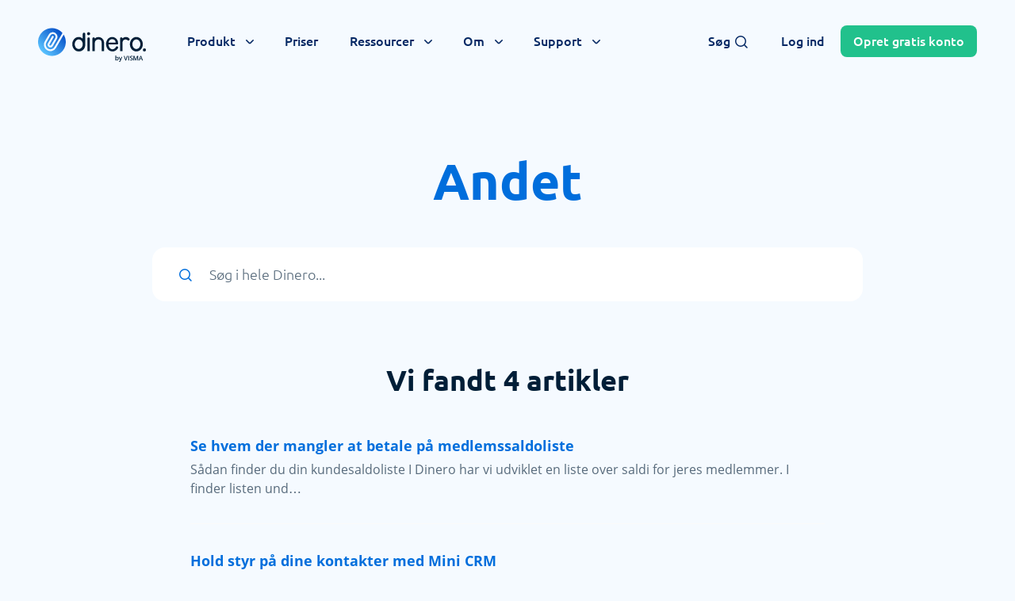

--- FILE ---
content_type: text/html; charset=UTF-8
request_url: https://dinero.dk/support/andet/
body_size: 80995
content:

<!doctype html>
<html lang="da-DK">

    <head>

        <meta charset="UTF-8">
<script type="text/javascript">
/* <![CDATA[ */

//----------------------------------------------------------
//------ JAVASCRIPT HOOK FUNCTIONS FOR GRAVITY FORMS -------
//----------------------------------------------------------

if ( ! gform ) {
	document.addEventListener( 'gform_main_scripts_loaded', function() { gform.scriptsLoaded = true; } );
	document.addEventListener( 'gform/theme/scripts_loaded', function() { gform.themeScriptsLoaded = true; } );
	window.addEventListener( 'DOMContentLoaded', function() { gform.domLoaded = true; } );

	var gform = {
		domLoaded: false,
		scriptsLoaded: false,
		themeScriptsLoaded: false,
		isFormEditor: () => typeof InitializeEditor === 'function',

		/**
		 * @deprecated 2.9 the use of initializeOnLoaded in the form editor context is deprecated.
		 * @remove-in 3.1 this function will not check for gform.isFormEditor().
		 */
		callIfLoaded: function ( fn ) {
			if ( gform.domLoaded && gform.scriptsLoaded && ( gform.themeScriptsLoaded || gform.isFormEditor() ) ) {
				if ( gform.isFormEditor() ) {
					console.warn( 'The use of gform.initializeOnLoaded() is deprecated in the form editor context and will be removed in Gravity Forms 3.1.' );
				}
				fn();
				return true;
			}
			return false;
		},

		/**
		 * Call a function when all scripts are loaded
		 *
		 * @param function fn the callback function to call when all scripts are loaded
		 *
		 * @returns void
		 */
		initializeOnLoaded: function( fn ) {
			if ( ! gform.callIfLoaded( fn ) ) {
				document.addEventListener( 'gform_main_scripts_loaded', () => { gform.scriptsLoaded = true; gform.callIfLoaded( fn ); } );
				document.addEventListener( 'gform/theme/scripts_loaded', () => { gform.themeScriptsLoaded = true; gform.callIfLoaded( fn ); } );
				window.addEventListener( 'DOMContentLoaded', () => { gform.domLoaded = true; gform.callIfLoaded( fn ); } );
			}
		},

		hooks: { action: {}, filter: {} },
		addAction: function( action, callable, priority, tag ) {
			gform.addHook( 'action', action, callable, priority, tag );
		},
		addFilter: function( action, callable, priority, tag ) {
			gform.addHook( 'filter', action, callable, priority, tag );
		},
		doAction: function( action ) {
			gform.doHook( 'action', action, arguments );
		},
		applyFilters: function( action ) {
			return gform.doHook( 'filter', action, arguments );
		},
		removeAction: function( action, tag ) {
			gform.removeHook( 'action', action, tag );
		},
		removeFilter: function( action, priority, tag ) {
			gform.removeHook( 'filter', action, priority, tag );
		},
		addHook: function( hookType, action, callable, priority, tag ) {
			if ( undefined == gform.hooks[hookType][action] ) {
				gform.hooks[hookType][action] = [];
			}
			var hooks = gform.hooks[hookType][action];
			if ( undefined == tag ) {
				tag = action + '_' + hooks.length;
			}
			if( priority == undefined ){
				priority = 10;
			}

			gform.hooks[hookType][action].push( { tag:tag, callable:callable, priority:priority } );
		},
		doHook: function( hookType, action, args ) {

			// splice args from object into array and remove first index which is the hook name
			args = Array.prototype.slice.call(args, 1);

			if ( undefined != gform.hooks[hookType][action] ) {
				var hooks = gform.hooks[hookType][action], hook;
				//sort by priority
				hooks.sort(function(a,b){return a["priority"]-b["priority"]});

				hooks.forEach( function( hookItem ) {
					hook = hookItem.callable;

					if(typeof hook != 'function')
						hook = window[hook];
					if ( 'action' == hookType ) {
						hook.apply(null, args);
					} else {
						args[0] = hook.apply(null, args);
					}
				} );
			}
			if ( 'filter'==hookType ) {
				return args[0];
			}
		},
		removeHook: function( hookType, action, priority, tag ) {
			if ( undefined != gform.hooks[hookType][action] ) {
				var hooks = gform.hooks[hookType][action];
				hooks = hooks.filter( function(hook, index, arr) {
					var removeHook = (undefined==tag||tag==hook.tag) && (undefined==priority||priority==hook.priority);
					return !removeHook;
				} );
				gform.hooks[hookType][action] = hooks;
			}
		}
	};
}

/* ]]> */
</script>

        <meta name="viewport" content="width=device-width, initial-scale=1, shrink-to-fit=no maximum-scale=1.0, user-scalable=no">
        <meta name="theme-color" content="#006edc">

        

			<link rel="preconnect" href="https://2xohuk40iama2ermib1joh3a-wpengine.netdna-ssl.com">
			<link rel="preconnect" href="https://policy.app.cookieinformation.com">
			<link rel="preconnect" href="https://app.dinero.dk">

			<link rel="preload" href="https://dinero.dk/wp-content/themes/dinero-dk/dist/fonts/Ubuntu-Bold.woff2" as="font" type="font/woff2" crossorigin="anonymous">
            <link rel="preload" href="https://dinero.dk/wp-content/themes/dinero-dk/dist/fonts/Ubuntu-Light.woff2" as="font" type="font/woff2" crossorigin="anonymous">
			<link rel="preload" href="https://dinero.dk/wp-content/themes/dinero-dk/dist/fonts/OpenSans-Bold.woff2" as="font" type="font/woff2" crossorigin="anonymous">
			<link rel="preload" href="https://dinero.dk/wp-content/themes/dinero-dk/dist/fonts/OpenSans-SemiBold.woff2" as="font" type="font/woff2" crossorigin="anonymous">
			<link rel="preload" href="https://dinero.dk/wp-content/themes/dinero-dk/dist/fonts/OpenSans-Regular.woff2" as="font" type="font/woff2" crossorigin="anonymous">
		<meta name='robots' content='index, follow, max-image-preview:large, max-snippet:-1, max-video-preview:-1' />
	<style>img:is([sizes="auto" i], [sizes^="auto," i]) { contain-intrinsic-size: 3000px 1500px }</style>
	
	<!-- This site is optimized with the Yoast SEO Premium plugin v26.2 (Yoast SEO v26.2) - https://yoast.com/wordpress/plugins/seo/ -->
	<title>Andet Arkiv - Dinero</title>
	<link rel="canonical" href="https://dinero.dk/support/category/andet/" />
	<meta property="og:locale" content="da_DK" />
	<meta property="og:type" content="article" />
	<meta property="og:title" content="Andet Arkiv" />
	<meta property="og:url" content="https://dinero.dk/support/category/andet/" />
	<meta property="og:site_name" content="Dinero" />
	<meta property="og:image" content="https://dinero.dk/wp-content/uploads/2021/04/fallback-img2023.png" />
	<meta property="og:image:width" content="1200" />
	<meta property="og:image:height" content="628" />
	<meta property="og:image:type" content="image/png" />
	<script type="application/ld+json" class="yoast-schema-graph">{"@context":"https://schema.org","@graph":[{"@type":"CollectionPage","@id":"https://dinero.dk/support/category/andet/","url":"https://dinero.dk/support/category/andet/","name":"Andet Arkiv - Dinero","isPartOf":{"@id":"https://dinero.dk/#website"},"breadcrumb":{"@id":"https://dinero.dk/support/category/andet/#breadcrumb"},"inLanguage":"da-DK"},{"@type":"BreadcrumbList","@id":"https://dinero.dk/support/category/andet/#breadcrumb","itemListElement":[{"@type":"ListItem","position":1,"name":"Support artikler","item":"https://dinero.dk/support/"},{"@type":"ListItem","position":2,"name":"Bankafstemning og betalinger","item":"https://dinero.dk/support/category/bankafstemning-og-betalinger/"},{"@type":"ListItem","position":3,"name":"Andet"}]},{"@type":"WebSite","@id":"https://dinero.dk/#website","url":"https://dinero.dk/","name":"Dinero","description":"Gratis Regnskabsprogram","publisher":{"@id":"https://dinero.dk/#organization"},"potentialAction":[{"@type":"SearchAction","target":{"@type":"EntryPoint","urlTemplate":"https://dinero.dk/?s={search_term_string}"},"query-input":{"@type":"PropertyValueSpecification","valueRequired":true,"valueName":"search_term_string"}}],"inLanguage":"da-DK"},{"@type":"Organization","@id":"https://dinero.dk/#organization","name":"Dinero Regnskabsprogram","url":"https://dinero.dk/","logo":{"@type":"ImageObject","inLanguage":"da-DK","@id":"https://dinero.dk/#/schema/logo/image/","url":"https://dinero.dk/wp-content/uploads/2021/04/dinero-logo-vertikal.png","contentUrl":"https://dinero.dk/wp-content/uploads/2021/04/dinero-logo-vertikal.png","width":270,"height":232,"caption":"Dinero Regnskabsprogram"},"image":{"@id":"https://dinero.dk/#/schema/logo/image/"},"sameAs":["https://www.facebook.com/Dinero.Regnskabsprogram","https://x.com/DineroRegnskab","https://www.instagram.com/dinero.regnskabsprogram/","https://www.linkedin.com/company/dinero","https://www.youtube.com/user/dinerodk"]}]}</script>
	<!-- / Yoast SEO Premium plugin. -->


<style id='classic-theme-styles-inline-css' type='text/css'>
/**
 * These rules are needed for backwards compatibility.
 * They should match the button element rules in the base theme.json file.
 */
.wp-block-button__link {
	color: #ffffff;
	background-color: #32373c;
	border-radius: 9999px; /* 100% causes an oval, but any explicit but really high value retains the pill shape. */

	/* This needs a low specificity so it won't override the rules from the button element if defined in theme.json. */
	box-shadow: none;
	text-decoration: none;

	/* The extra 2px are added to size solids the same as the outline versions.*/
	padding: calc(0.667em + 2px) calc(1.333em + 2px);

	font-size: 1.125em;
}

.wp-block-file__button {
	background: #32373c;
	color: #ffffff;
	text-decoration: none;
}

</style>
<style id='global-styles-inline-css' type='text/css'>
:root{--wp--preset--aspect-ratio--square: 1;--wp--preset--aspect-ratio--4-3: 4/3;--wp--preset--aspect-ratio--3-4: 3/4;--wp--preset--aspect-ratio--3-2: 3/2;--wp--preset--aspect-ratio--2-3: 2/3;--wp--preset--aspect-ratio--16-9: 16/9;--wp--preset--aspect-ratio--9-16: 9/16;--wp--preset--color--black: #000000;--wp--preset--color--cyan-bluish-gray: #abb8c3;--wp--preset--color--white: #ffffff;--wp--preset--color--pale-pink: #f78da7;--wp--preset--color--vivid-red: #cf2e2e;--wp--preset--color--luminous-vivid-orange: #ff6900;--wp--preset--color--luminous-vivid-amber: #fcb900;--wp--preset--color--light-green-cyan: #7bdcb5;--wp--preset--color--vivid-green-cyan: #00d084;--wp--preset--color--pale-cyan-blue: #8ed1fc;--wp--preset--color--vivid-cyan-blue: #0693e3;--wp--preset--color--vivid-purple: #9b51e0;--wp--preset--color--primary: #006EDC;--wp--preset--color--secondary: #0A3C96;--wp--preset--color--success: #21C18C;--wp--preset--color--warning: #FF7D23;--wp--preset--color--danger: #FF3232;--wp--preset--color--gray-1: #f4f4f4;--wp--preset--color--gray-2: #ebebeb;--wp--preset--color--gray-3: #b4b4b4;--wp--preset--color--neutral-1: #c3d2dc;--wp--preset--color--neutral-2: #8ca0aa;--wp--preset--color--neutral-3: #5D6D76;--wp--preset--color--type: #46505A;--wp--preset--gradient--vivid-cyan-blue-to-vivid-purple: linear-gradient(135deg,rgba(6,147,227,1) 0%,rgb(155,81,224) 100%);--wp--preset--gradient--light-green-cyan-to-vivid-green-cyan: linear-gradient(135deg,rgb(122,220,180) 0%,rgb(0,208,130) 100%);--wp--preset--gradient--luminous-vivid-amber-to-luminous-vivid-orange: linear-gradient(135deg,rgba(252,185,0,1) 0%,rgba(255,105,0,1) 100%);--wp--preset--gradient--luminous-vivid-orange-to-vivid-red: linear-gradient(135deg,rgba(255,105,0,1) 0%,rgb(207,46,46) 100%);--wp--preset--gradient--very-light-gray-to-cyan-bluish-gray: linear-gradient(135deg,rgb(238,238,238) 0%,rgb(169,184,195) 100%);--wp--preset--gradient--cool-to-warm-spectrum: linear-gradient(135deg,rgb(74,234,220) 0%,rgb(151,120,209) 20%,rgb(207,42,186) 40%,rgb(238,44,130) 60%,rgb(251,105,98) 80%,rgb(254,248,76) 100%);--wp--preset--gradient--blush-light-purple: linear-gradient(135deg,rgb(255,206,236) 0%,rgb(152,150,240) 100%);--wp--preset--gradient--blush-bordeaux: linear-gradient(135deg,rgb(254,205,165) 0%,rgb(254,45,45) 50%,rgb(107,0,62) 100%);--wp--preset--gradient--luminous-dusk: linear-gradient(135deg,rgb(255,203,112) 0%,rgb(199,81,192) 50%,rgb(65,88,208) 100%);--wp--preset--gradient--pale-ocean: linear-gradient(135deg,rgb(255,245,203) 0%,rgb(182,227,212) 50%,rgb(51,167,181) 100%);--wp--preset--gradient--electric-grass: linear-gradient(135deg,rgb(202,248,128) 0%,rgb(113,206,126) 100%);--wp--preset--gradient--midnight: linear-gradient(135deg,rgb(2,3,129) 0%,rgb(40,116,252) 100%);--wp--preset--font-size--small: 13px;--wp--preset--font-size--medium: 20px;--wp--preset--font-size--large: 36px;--wp--preset--font-size--x-large: 42px;--wp--preset--spacing--20: 0.44rem;--wp--preset--spacing--30: 0.67rem;--wp--preset--spacing--40: 1rem;--wp--preset--spacing--50: 1.5rem;--wp--preset--spacing--60: 2.25rem;--wp--preset--spacing--70: 3.38rem;--wp--preset--spacing--80: 5.06rem;--wp--preset--shadow--natural: 6px 6px 9px rgba(0, 0, 0, 0.2);--wp--preset--shadow--deep: 12px 12px 50px rgba(0, 0, 0, 0.4);--wp--preset--shadow--sharp: 6px 6px 0px rgba(0, 0, 0, 0.2);--wp--preset--shadow--outlined: 6px 6px 0px -3px rgba(255, 255, 255, 1), 6px 6px rgba(0, 0, 0, 1);--wp--preset--shadow--crisp: 6px 6px 0px rgba(0, 0, 0, 1);}:where(.is-layout-flex){gap: 0.5em;}:where(.is-layout-grid){gap: 0.5em;}body .is-layout-flex{display: flex;}.is-layout-flex{flex-wrap: wrap;align-items: center;}.is-layout-flex > :is(*, div){margin: 0;}body .is-layout-grid{display: grid;}.is-layout-grid > :is(*, div){margin: 0;}:where(.wp-block-columns.is-layout-flex){gap: 2em;}:where(.wp-block-columns.is-layout-grid){gap: 2em;}:where(.wp-block-post-template.is-layout-flex){gap: 1.25em;}:where(.wp-block-post-template.is-layout-grid){gap: 1.25em;}.has-black-color{color: var(--wp--preset--color--black) !important;}.has-cyan-bluish-gray-color{color: var(--wp--preset--color--cyan-bluish-gray) !important;}.has-white-color{color: var(--wp--preset--color--white) !important;}.has-pale-pink-color{color: var(--wp--preset--color--pale-pink) !important;}.has-vivid-red-color{color: var(--wp--preset--color--vivid-red) !important;}.has-luminous-vivid-orange-color{color: var(--wp--preset--color--luminous-vivid-orange) !important;}.has-luminous-vivid-amber-color{color: var(--wp--preset--color--luminous-vivid-amber) !important;}.has-light-green-cyan-color{color: var(--wp--preset--color--light-green-cyan) !important;}.has-vivid-green-cyan-color{color: var(--wp--preset--color--vivid-green-cyan) !important;}.has-pale-cyan-blue-color{color: var(--wp--preset--color--pale-cyan-blue) !important;}.has-vivid-cyan-blue-color{color: var(--wp--preset--color--vivid-cyan-blue) !important;}.has-vivid-purple-color{color: var(--wp--preset--color--vivid-purple) !important;}.has-black-background-color{background-color: var(--wp--preset--color--black) !important;}.has-cyan-bluish-gray-background-color{background-color: var(--wp--preset--color--cyan-bluish-gray) !important;}.has-white-background-color{background-color: var(--wp--preset--color--white) !important;}.has-pale-pink-background-color{background-color: var(--wp--preset--color--pale-pink) !important;}.has-vivid-red-background-color{background-color: var(--wp--preset--color--vivid-red) !important;}.has-luminous-vivid-orange-background-color{background-color: var(--wp--preset--color--luminous-vivid-orange) !important;}.has-luminous-vivid-amber-background-color{background-color: var(--wp--preset--color--luminous-vivid-amber) !important;}.has-light-green-cyan-background-color{background-color: var(--wp--preset--color--light-green-cyan) !important;}.has-vivid-green-cyan-background-color{background-color: var(--wp--preset--color--vivid-green-cyan) !important;}.has-pale-cyan-blue-background-color{background-color: var(--wp--preset--color--pale-cyan-blue) !important;}.has-vivid-cyan-blue-background-color{background-color: var(--wp--preset--color--vivid-cyan-blue) !important;}.has-vivid-purple-background-color{background-color: var(--wp--preset--color--vivid-purple) !important;}.has-black-border-color{border-color: var(--wp--preset--color--black) !important;}.has-cyan-bluish-gray-border-color{border-color: var(--wp--preset--color--cyan-bluish-gray) !important;}.has-white-border-color{border-color: var(--wp--preset--color--white) !important;}.has-pale-pink-border-color{border-color: var(--wp--preset--color--pale-pink) !important;}.has-vivid-red-border-color{border-color: var(--wp--preset--color--vivid-red) !important;}.has-luminous-vivid-orange-border-color{border-color: var(--wp--preset--color--luminous-vivid-orange) !important;}.has-luminous-vivid-amber-border-color{border-color: var(--wp--preset--color--luminous-vivid-amber) !important;}.has-light-green-cyan-border-color{border-color: var(--wp--preset--color--light-green-cyan) !important;}.has-vivid-green-cyan-border-color{border-color: var(--wp--preset--color--vivid-green-cyan) !important;}.has-pale-cyan-blue-border-color{border-color: var(--wp--preset--color--pale-cyan-blue) !important;}.has-vivid-cyan-blue-border-color{border-color: var(--wp--preset--color--vivid-cyan-blue) !important;}.has-vivid-purple-border-color{border-color: var(--wp--preset--color--vivid-purple) !important;}.has-vivid-cyan-blue-to-vivid-purple-gradient-background{background: var(--wp--preset--gradient--vivid-cyan-blue-to-vivid-purple) !important;}.has-light-green-cyan-to-vivid-green-cyan-gradient-background{background: var(--wp--preset--gradient--light-green-cyan-to-vivid-green-cyan) !important;}.has-luminous-vivid-amber-to-luminous-vivid-orange-gradient-background{background: var(--wp--preset--gradient--luminous-vivid-amber-to-luminous-vivid-orange) !important;}.has-luminous-vivid-orange-to-vivid-red-gradient-background{background: var(--wp--preset--gradient--luminous-vivid-orange-to-vivid-red) !important;}.has-very-light-gray-to-cyan-bluish-gray-gradient-background{background: var(--wp--preset--gradient--very-light-gray-to-cyan-bluish-gray) !important;}.has-cool-to-warm-spectrum-gradient-background{background: var(--wp--preset--gradient--cool-to-warm-spectrum) !important;}.has-blush-light-purple-gradient-background{background: var(--wp--preset--gradient--blush-light-purple) !important;}.has-blush-bordeaux-gradient-background{background: var(--wp--preset--gradient--blush-bordeaux) !important;}.has-luminous-dusk-gradient-background{background: var(--wp--preset--gradient--luminous-dusk) !important;}.has-pale-ocean-gradient-background{background: var(--wp--preset--gradient--pale-ocean) !important;}.has-electric-grass-gradient-background{background: var(--wp--preset--gradient--electric-grass) !important;}.has-midnight-gradient-background{background: var(--wp--preset--gradient--midnight) !important;}.has-small-font-size{font-size: var(--wp--preset--font-size--small) !important;}.has-medium-font-size{font-size: var(--wp--preset--font-size--medium) !important;}.has-large-font-size{font-size: var(--wp--preset--font-size--large) !important;}.has-x-large-font-size{font-size: var(--wp--preset--font-size--x-large) !important;}
:where(.wp-block-post-template.is-layout-flex){gap: 1.25em;}:where(.wp-block-post-template.is-layout-grid){gap: 1.25em;}
:where(.wp-block-columns.is-layout-flex){gap: 2em;}:where(.wp-block-columns.is-layout-grid){gap: 2em;}
:root :where(.wp-block-pullquote){font-size: 1.5em;line-height: 1.6;}
</style>
<link rel='stylesheet' id='wp-components-css' href='https://dinero.dk/wp-includes/css/dist/components/style.css?ver=6.8.3' type='text/css' media='all' />
<link rel='stylesheet' id='lottiefiles-css-css' href='https://dinero.dk/wp-content/plugins/lottiefiles/src/../build/lottiefiles-frontend.css.css?ver=c6466ae00cf35038b638' type='text/css' media='all' />
<link rel='stylesheet' id='stcr-style-css' href='https://dinero.dk/wp-content/plugins/subscribe-to-comments-reloaded/includes/css/stcr-style.css?ver=6.8.3' type='text/css' media='all' />
<link rel='stylesheet' id='wth-common.css-css' href='https://dinero.dk/wp-content/plugins/was-this-helpful-pro/assets/css/wth-common.css?ver=20:10:28' type='text/css' media='all' />
<link rel='stylesheet' id='layout_dinerocurrent-template-css-css' href='https://dinero.dk/wp-content/uploads/wth/layout/layout_dinero/layout_dinero.css?ver=6.8.3' type='text/css' media='all' />
<link rel='stylesheet' id='global-css' href='https://dinero.dk/wp-content/themes/dinero-dk/dist/styles/global.min.css?ver=ca778d3v6.1.2' type='text/css' media='all' />
<style id='rocket-lazyload-inline-css' type='text/css'>
.rll-youtube-player{position:relative;padding-bottom:56.23%;height:0;overflow:hidden;max-width:100%;}.rll-youtube-player:focus-within{outline: 2px solid currentColor;outline-offset: 5px;}.rll-youtube-player iframe{position:absolute;top:0;left:0;width:100%;height:100%;z-index:100;background:0 0}.rll-youtube-player img{bottom:0;display:block;left:0;margin:auto;max-width:100%;width:100%;position:absolute;right:0;top:0;border:none;height:auto;-webkit-transition:.4s all;-moz-transition:.4s all;transition:.4s all}.rll-youtube-player img:hover{-webkit-filter:brightness(75%)}.rll-youtube-player .play{height:100%;width:100%;left:0;top:0;position:absolute;background:url(https://dinero.dk/wp-content/plugins/wp-rocket/assets/img/youtube.png) no-repeat center;background-color: transparent !important;cursor:pointer;border:none;}
</style>
<script type="text/javascript" src="https://dinero.dk/wp-content/plugins/lottiefiles/src/../build/frontend-helper.js?ver=c6466ae00cf35038b638" id="lottiefiles-block-frontend-js"></script>
<link type="application/opensearchdescription+xml" rel="search" href="https://dinero.dk/wp-content/themes/dinero-dk/osdd.xml"/><meta name="ahrefs-site-verification" content="f0d4b863229d37b4afd510c1960b55f769228088a1846ee94f954ac2c5ba7294">		<style>
			.algolia-search-highlight {
				background-color: #fffbcc;
				border-radius: 2px;
				font-style: normal;
			}
		</style>
		
	<script>
		window.dataLayer = window.dataLayer || [];
		function gtag() {
			dataLayer.push(arguments);
		}
		gtag('consent', 'default', {
			ad_storage: 'denied',
			analytics_storage: 'denied',
			ad_user_data: 'denied',
			ad_personalization: 'denied',
			wait_for_update: 500,
		});
		gtag('set', 'ads_data_redaction', true);
	</script>

	<script defer id="CookieConsent" src="https://policy.app.cookieinformation.com/uc.js" data-culture="DA" data-gcm-version="2.0" type="text/javascript"></script>

<script>

	function getMyCookie(name) {
		const value = `; ${document.cookie}`;
		const parts = value.split(`; ${name}=`);
		if (parts.length === 2) return parts.pop().split(';').shift();
	}

    var DineroOrganizationInfo = getMyCookie('wp-DineroOrganizationInfo');

    if (DineroOrganizationInfo !== undefined) {
		var DineroOrganizationInfo = decodeURIComponent(DineroOrganizationInfo);
        var DineroOrganizationInfo = JSON.parse(DineroOrganizationInfo);
        window.dataLayer = window.dataLayer || [];
        window.dataLayer.push({
			'event': 'user_status',
            'user_is_logged_in': true,
            'user_raw_info': DineroOrganizationInfo, // json object
            'user_has_pro_acces': DineroOrganizationInfo.hasProAccess, // boolean
            'user_has_yfs_access': DineroOrganizationInfo.hasYFSAccess // boolean
        });

    } else {
        window.dataLayer = window.dataLayer || [];
        window.dataLayer.push({
			'event': 'user_status',
            'user_is_logged_in': false
        });

    }

</script>

	<!-- Google Tag Manager -->
	<script>(function(w,d,s,l,i){w[l]=w[l]||[];w[l].push({'gtm.start':
	new Date().getTime(),event:'gtm.js'});var f=d.getElementsByTagName(s)[0],
	j=d.createElement(s),dl=l!='dataLayer'?'&l='+l:'';j.async=true;j.src=
	'https://a.dinero.dk/txmkmbvl.js?id='+i+dl;f.parentNode.insertBefore(j,f);
	})(window,document,'script','dataLayer','GTM-WMM7J7M');</script>
	<!-- End Google Tag Manager -->


<link rel="icon" href="https://dinero.dk/wp-content/uploads/2021/04/cropped-Vector-32x32.png" sizes="32x32" />
<link rel="icon" href="https://dinero.dk/wp-content/uploads/2021/04/cropped-Vector-192x192.png" sizes="192x192" />
<link rel="apple-touch-icon" href="https://dinero.dk/wp-content/uploads/2021/04/cropped-Vector-180x180.png" />
<meta name="msapplication-TileImage" content="https://dinero.dk/wp-content/uploads/2021/04/cropped-Vector-270x270.png" />
		<style type="text/css" id="wp-custom-css">
			[x-cloak] { display: none!important; }

.wp-block-form-modal {
	text-align:center!important;
}
.form-display-none { display:none !important;}
.gform_required_legend {
	display:none;
}

.gform_previous_button {
	margin-right:10px;
}
#field_113_11 {
	display:none!important;
}
#field_113_12 {
	display:none!important;
}
#field_113_15 {
	display:none!important;
}
#field_113_14 {
	display:none!important;
}

.total-price {
	border:1px;
	border-style:solid;
}
.total-right {
	margin-right: 20px;
}
.total-center {
	justify-content:center;
}
#h-397 {
	margin-bottom: 0rem!important;
}
#h-597 {
	margin-bottom: 0rem!important;
}
#h-797 {
	margin-bottom: 0rem!important;
}
.h2-margin {
	margin-bottom:0.5rem;
}

[id] {
   scroll-margin-top: 85px;
   scroll-snap-margin-top: 85px; /* Safari */
}	
@media( min-width: 768px) {
	[id] {
		scroll-margin-top: 95px;
		scroll-snap-margin-top: 95px; /* Safari */
	}
}
.function-margin {
	margin-bottom:1rem;
}

.wp-block-price-calculator__box--secondary {
	margin-bottom: 2rem;
}
.mt-40 {
	padding-top:30px;
}
.li-center {
	  margin-left: auto;
    margin-right: auto;
    display: block;
    max-width: 790px;
}
.margin-group-top {
	margin-top:-5.5rem!important;
	margin-bottom:-5.5rem!important;
}




picture {
	display: block;
	vertical-align: middle;
		max-width: 100%;
	height: auto;
		border-style: solid;
}

picture > img {
	object-fit: cover;
	width: 100%;
	height: 100%;
}

.wp-block-group__inner-container {
	padding-left:0 !important;
	padding-right:0 !important;
}

body .is-layout-flex.wp-block-columns {
	align-items:start !important;
}

.chat-icon {
	border-radius: 100%;
	margin-top: 0!important;
	box-shadow: 0 1px 3px 0 rgb(0 0 0 / 10%), 0 1px 2px 0 rgb(0 0 0 / 6%);
}

/* CHAT ICON DISPLAY NONE */

@media (max-width: 767px) {
  html .open-button.active {
	  display: none;
  }
}

/* body:not(.admin-bar) .aspect-w-16.aspect-h-9.relative.overflow-hidden.rounded-2xl.shadow-2xl {
	padding-bottom: 0;
} */		</style>
		<noscript><style id="rocket-lazyload-nojs-css">.rll-youtube-player, [data-lazy-src]{display:none !important;}</style></noscript>        <script type="text/javascript" src="//widget.trustpilot.com/bootstrap/v5/tp.widget.bootstrap.min.js" async></script>
    </head>

    <body class="archive tax-support-category term-andet term-1193 wp-theme-dinero-dk wp-child-theme-dinero-dk" x-data="{scroll : false}">

        
        
    <div class="mx-auto mb-2 w-full bg-primary-100 text-center md:mb-0 md:!h-0 md:opacity-0">
        <a href="https://dinero.dk" class="relative z-40 inline-block pt-4">
            <svg class="w-[136px] xl:h-[35px] text-current m-auto" width="200" height="40" preserveAspectRatio="xMidYMid meet" aria-hidden="true" role="img" focusable="false" xmlns="http://www.w3.org/2000/svg" width="136" height="44" fill="none" viewBox="0 0 136 44"><path fill="#001E37" d="M113.925 16.165c-.423 0-.734-.179-1.096-.435-.019-.016-1.077-.965-2.659-.965-1.935 0-3.657 1.742-3.657 3.678v10.77a.39.39 0 0 1-.389.39h-2.332a.387.387 0 0 1-.389-.39V13.659a1.555 1.555 0 0 1 2.142-1.442l.035.015a1.547 1.547 0 0 1 .61.478c.171.226.311.638.311.762 1.073-1.12 2.484-1.803 4.081-1.838h.133a5.688 5.688 0 0 1 1.139.112c.186.04.365.086.544.14.179.055.353.117.524.19.171.075.339.152.506.238.167.085.322.182.478.284.155.1.307.213.451.33.144.117.287.241.423.37.467.45.626.878.657 1.138.008.074.016.148.016.222 0 .886-.641 1.508-1.528 1.508ZM83.257 18.684v10.53a.39.39 0 0 1-.39.388h-2.331a.387.387 0 0 1-.389-.388V18.649a3.886 3.886 0 0 0-3.887-3.887h-.389a4.278 4.278 0 0 0-4.275 4.275v10.169a.39.39 0 0 1-.39.389h-2.332a.387.387 0 0 1-.388-.39V13.663a1.554 1.554 0 0 1 3.098-.18 6.968 6.968 0 0 1 4.676-1.791 6.97 6.97 0 0 1 4.05 1.29 6.984 6.984 0 0 1 2.947 5.707v-.004ZM65.302 13.67v15.544a.39.39 0 0 1-.388.388H62.58a.387.387 0 0 1-.388-.388V13.669a1.554 1.554 0 1 1 3.11 0ZM134.056 29.894a1.944 1.944 0 1 0 0-3.887 1.944 1.944 0 0 0 0 3.887ZM63.748 9.471a1.943 1.943 0 1 0 0-3.887 1.943 1.943 0 0 0 0 3.887ZM123.95 11.625c-4.505 0-8.163 4.089-8.163 9.134 0 5.046 3.658 9.135 8.163 9.135 4.505 0 8.163-4.09 8.163-9.135s-3.654-9.134-8.163-9.134Zm0 15.155c-2.787 0-5.053-2.697-5.053-6.025 0-3.327 2.266-6.024 5.053-6.024s5.053 2.697 5.053 6.024c0 3.328-2.262 6.025-5.053 6.025ZM99.458 23.457c-.576 0-1.104.326-1.353.851-.86 1.812-2.655 2.865-4.392 2.865-.07 0-.136 0-.203-.008-2.273-.12-4.14-2.297-4.575-5.162l-.054-.462v-.012c-.008-.12-.016-.237-.02-.358a.2.2 0 0 1 .144-.194c.016 0 .032-.008.05-.008h11.153c.288 0 .532-.21.575-.493.062-.374.128-.883.128-1.271 0-4.366-3.735-7.58-7.432-7.58-4.268 0-7.727 3.899-7.727 8.742 0 6.328 4.19 9.523 8.334 9.523 1.535 0 2.946-.59 4.116-1.38a7.913 7.913 0 0 0 2.597-2.872c.015-.032.031-.059.042-.09.432-.972-.303-2.091-1.387-2.091h.004Zm-6.068-9.1c2.907 0 4.42 2.045 4.42 4.276h-8.945c.362-2.519 2.084-4.276 4.525-4.276Z"/><path fill="url(#a)" d="M32.636 26.738c-4.828 8.364-15.525 11.23-23.89 6.402C.385 28.308-2.484 17.61 2.344 9.246 7.175.88 17.872-1.984 26.237 2.848a17.33 17.33 0 0 1 4.548 3.778L20.597 24.273c-1.605 2.783-5.181 3.74-7.964 2.134-2.783-1.605-3.74-5.181-2.134-7.964l5.053-8.75a3.5 3.5 0 0 1 4.983-1.155c1.547 1.038 1.944 3.145 1.015 4.758l-4.968 8.602c-.28.49-.867.747-1.4.564a1.17 1.17 0 0 1-.645-1.691l5.03-8.715c.16-.28.195-.595.117-.886a1.135 1.135 0 0 0-.544-.707 1.165 1.165 0 0 0-1.594.427l-5.03 8.715a3.493 3.493 0 0 0 .373 4.02 3.467 3.467 0 0 0 2.022 1.165 3.491 3.491 0 0 0 3.665-1.687l5.053-8.75a5.83 5.83 0 0 0-5.745-8.703 5.831 5.831 0 0 0-4.35 2.873l-5.053 8.75a8.108 8.108 0 0 0-.831 6.102 8.108 8.108 0 0 0 3.817 5.046 8.124 8.124 0 0 0 6.277.785 8.106 8.106 0 0 0 4.87-3.77l9.68-16.765c3.338 5.31 3.696 12.252.342 18.063v.004Z"/><path fill="#001E37" d="M59.01 6.68a1.554 1.554 0 0 0-2.655 1.1v6.107c-1.377-1.38-3.169-2.227-5.135-2.254 0-.004-.008-.004-.016 0-3.79.046-6.958 2.985-7.828 6.934a9 9 0 0 0-.199 1.314 5.21 5.21 0 0 0-.023.354c-.012.175-.016.35-.016.528 0 .18.004.354.016.529.004.12.012.237.023.354.035.45.101.89.199 1.313.87 3.95 4.038 6.888 7.828 6.935 0-.004.02 0 .016 0 5.748 0 8.244-4.587 8.244-7.937V7.78c0-.428-.175-.817-.455-1.1ZM51.3 26.784c-2.79 0-5.053-2.697-5.053-6.025 0-3.327 2.262-6.024 5.053-6.024s5.053 2.697 5.053 6.024c0 3.328-2.262 6.025-5.053 6.025ZM99.803 36.782c.537 0 .957.194 1.256.583.299.389.451.937.451 1.636 0 .7-.152 1.256-.455 1.648-.303.393-.727.591-1.263.591-.537 0-.968-.194-1.267-.587h-.063l-.167.51h-.684v-6.057h.913v1.439c0 .105-.003.264-.015.474l-.023.4h.038c.292-.427.72-.641 1.283-.641l-.004.004Zm-.237.75c-.369 0-.633.109-.797.327-.163.217-.245.579-.252 1.088v.062c0 .525.081.906.249 1.139.167.233.435.354.812.354.323 0 .571-.129.738-.385.168-.257.253-.63.253-1.112 0-.98-.334-1.47-1.003-1.47v-.003ZM101.758 36.863h.996l.874 2.441c.132.346.222.677.264.98h.032c.023-.144.066-.315.128-.52.062-.203.392-1.17.987-2.9h.987l-1.842 4.878c-.334.894-.894 1.345-1.675 1.345-.202 0-.401-.024-.591-.067v-.723c.136.032.295.047.47.047.439 0 .75-.256.929-.766l.16-.404-1.73-4.303.011-.008ZM112.094 35.476h.964l-1.994 5.69h-.979l-1.987-5.69h.957l1.185 3.537c.062.167.128.385.198.653.07.264.117.463.136.595.035-.199.086-.424.156-.684.07-.26.128-.451.171-.576l1.185-3.521.008-.004ZM113.812 41.166v-5.69h.929v5.69h-.929ZM119.526 39.62c0 .505-.183.901-.548 1.189-.365.287-.871.431-1.516.431s-1.17-.1-1.582-.3v-.878c.261.12.537.218.828.288.292.07.564.105.816.105.37 0 .642-.07.817-.21a.684.684 0 0 0 .264-.563.71.71 0 0 0-.241-.54c-.159-.149-.494-.323-.995-.526-.521-.21-.886-.45-1.096-.719a1.513 1.513 0 0 1-.319-.971c0-.475.167-.848.505-1.12.338-.272.789-.408 1.361-.408.571 0 1.088.12 1.628.358l-.295.758c-.505-.214-.956-.32-1.357-.32-.299 0-.528.067-.684.199a.648.648 0 0 0-.233.52.74.74 0 0 0 .093.382.96.96 0 0 0 .307.3c.144.092.401.217.77.368.416.175.723.335.917.486.195.152.339.319.428.51.089.19.136.411.136.668l-.004-.008ZM122.768 41.166l-1.652-4.753h-.031c.043.707.066 1.368.066 1.986v2.767h-.843v-5.69h1.313l1.582 4.528h.024l1.628-4.528h1.314v5.69h-.894v-2.814c0-.284.008-.653.024-1.104.015-.455.027-.73.035-.824h-.032l-1.71 4.746h-.82l-.004-.004ZM131.195 41.166l-.567-1.582h-2.177l-.556 1.582h-.979l2.13-5.714h1.01l2.13 5.714h-.991Zm-.816-2.382-.533-1.551a11.631 11.631 0 0 1-.163-.49c-.07-.222-.117-.385-.144-.49-.07.319-.171.669-.307 1.046l-.513 1.485h1.66Z"/><defs><linearGradient id="a" x1="5.123" x2="29.86" y1="30.36" y2="5.623" gradientUnits="userSpaceOnUse"><stop stop-color="#5AC3FF"/><stop offset="1" stop-color="#0550C8"/></linearGradient></defs></svg>        </a>
    </div>
<header
    id="main_nav"
	class="fixed transition-[background,top] duration-500 md:bg-transparent md:hover:bg-white px-0 bottom-0 sm:px-6 md:px-8 lg:px-10 xl:px-12 top-inherit z-50 w-full md:bottom-auto md:top-0"
	x-data="{
		navOpen: false,
		searchOpen: false,
		toggleSearch(event) {
			this.$dispatch('search-triggered', event);
			this.navOpen = false;
			this.searchOpen = ! this.searchOpen;
			this.$nextTick(() => { document.querySelector('#searchHeader').focus() });
		},
	}"
    :class="{'md:!bg-white': scroll}"
	x-init="if (location.hash === '#sog') {toggleSearch()}"
	@keydown.window.escape="navOpen = false, searchOpen = false,$nextTick(() => { document.querySelector('#searchbtn').blur()})"
	@open-search.window="toggleSearch"
>

<!-- nav header -->
    <nav class="flex">
        <!-- close menu button -->
        <button x-cloak x-show="navOpen" class="fixed bottom-0 left-0 z-50 flex w-full flex-wrap justify-center justify-self-center bg-gradient-to-t from-white to-transparent pb-6 md:hidden lg:hidden" x-description="Close menu." @click="navOpen = false; searchOpen = false;">
            <span  class="btn btn-primary-light transition-colors lg:hidden">Luk menu</span>
        </button>
        <div class="container flex w-full max-w-[100%] items-center justify-between px-0 duration-500 md:py-4 md:transition-all lg:py-8"
            :class="{'lg:!py-4': scroll}"
        >

            <div class="w-full items-center md:flex md:flex-1">
                <!-- Logo -->
                <div class="h-0 w-0 opacity-0 transition-opacity md:flex md:h-auto md:w-fit md:opacity-100 hover:md:opacity-70 lg:mr-4 xl:mr-9 2xl:col-span-4">
                    <a href="https://dinero.dk" title="Dinero"
                        class="flex h-[24px] w-[24px] transition-all duration-500 lg:h-[38px] lg:w-[105px] xl:h-[35px] xl:w-[136px]"
                        :class="{'xl:w-[98px] xl:h-[40px] ': scroll}">
                        <svg class="hidden lg:block w-full" width="136" height="44" preserveAspectRatio="xMidYMid meet" aria-hidden="true" role="img" focusable="false" xmlns="http://www.w3.org/2000/svg" width="136" height="44" fill="none" viewBox="0 0 136 44"><path fill="#001E37" d="M113.925 16.165c-.423 0-.734-.179-1.096-.435-.019-.016-1.077-.965-2.659-.965-1.935 0-3.657 1.742-3.657 3.678v10.77a.39.39 0 0 1-.389.39h-2.332a.387.387 0 0 1-.389-.39V13.659a1.555 1.555 0 0 1 2.142-1.442l.035.015a1.547 1.547 0 0 1 .61.478c.171.226.311.638.311.762 1.073-1.12 2.484-1.803 4.081-1.838h.133a5.688 5.688 0 0 1 1.139.112c.186.04.365.086.544.14.179.055.353.117.524.19.171.075.339.152.506.238.167.085.322.182.478.284.155.1.307.213.451.33.144.117.287.241.423.37.467.45.626.878.657 1.138.008.074.016.148.016.222 0 .886-.641 1.508-1.528 1.508ZM83.257 18.684v10.53a.39.39 0 0 1-.39.388h-2.331a.387.387 0 0 1-.389-.388V18.649a3.886 3.886 0 0 0-3.887-3.887h-.389a4.278 4.278 0 0 0-4.275 4.275v10.169a.39.39 0 0 1-.39.389h-2.332a.387.387 0 0 1-.388-.39V13.663a1.554 1.554 0 0 1 3.098-.18 6.968 6.968 0 0 1 4.676-1.791 6.97 6.97 0 0 1 4.05 1.29 6.984 6.984 0 0 1 2.947 5.707v-.004ZM65.302 13.67v15.544a.39.39 0 0 1-.388.388H62.58a.387.387 0 0 1-.388-.388V13.669a1.554 1.554 0 1 1 3.11 0ZM134.056 29.894a1.944 1.944 0 1 0 0-3.887 1.944 1.944 0 0 0 0 3.887ZM63.748 9.471a1.943 1.943 0 1 0 0-3.887 1.943 1.943 0 0 0 0 3.887ZM123.95 11.625c-4.505 0-8.163 4.089-8.163 9.134 0 5.046 3.658 9.135 8.163 9.135 4.505 0 8.163-4.09 8.163-9.135s-3.654-9.134-8.163-9.134Zm0 15.155c-2.787 0-5.053-2.697-5.053-6.025 0-3.327 2.266-6.024 5.053-6.024s5.053 2.697 5.053 6.024c0 3.328-2.262 6.025-5.053 6.025ZM99.458 23.457c-.576 0-1.104.326-1.353.851-.86 1.812-2.655 2.865-4.392 2.865-.07 0-.136 0-.203-.008-2.273-.12-4.14-2.297-4.575-5.162l-.054-.462v-.012c-.008-.12-.016-.237-.02-.358a.2.2 0 0 1 .144-.194c.016 0 .032-.008.05-.008h11.153c.288 0 .532-.21.575-.493.062-.374.128-.883.128-1.271 0-4.366-3.735-7.58-7.432-7.58-4.268 0-7.727 3.899-7.727 8.742 0 6.328 4.19 9.523 8.334 9.523 1.535 0 2.946-.59 4.116-1.38a7.913 7.913 0 0 0 2.597-2.872c.015-.032.031-.059.042-.09.432-.972-.303-2.091-1.387-2.091h.004Zm-6.068-9.1c2.907 0 4.42 2.045 4.42 4.276h-8.945c.362-2.519 2.084-4.276 4.525-4.276Z"/><path fill="url(#a)" d="M32.636 26.738c-4.828 8.364-15.525 11.23-23.89 6.402C.385 28.308-2.484 17.61 2.344 9.246 7.175.88 17.872-1.984 26.237 2.848a17.33 17.33 0 0 1 4.548 3.778L20.597 24.273c-1.605 2.783-5.181 3.74-7.964 2.134-2.783-1.605-3.74-5.181-2.134-7.964l5.053-8.75a3.5 3.5 0 0 1 4.983-1.155c1.547 1.038 1.944 3.145 1.015 4.758l-4.968 8.602c-.28.49-.867.747-1.4.564a1.17 1.17 0 0 1-.645-1.691l5.03-8.715c.16-.28.195-.595.117-.886a1.135 1.135 0 0 0-.544-.707 1.165 1.165 0 0 0-1.594.427l-5.03 8.715a3.493 3.493 0 0 0 .373 4.02 3.467 3.467 0 0 0 2.022 1.165 3.491 3.491 0 0 0 3.665-1.687l5.053-8.75a5.83 5.83 0 0 0-5.745-8.703 5.831 5.831 0 0 0-4.35 2.873l-5.053 8.75a8.108 8.108 0 0 0-.831 6.102 8.108 8.108 0 0 0 3.817 5.046 8.124 8.124 0 0 0 6.277.785 8.106 8.106 0 0 0 4.87-3.77l9.68-16.765c3.338 5.31 3.696 12.252.342 18.063v.004Z"/><path fill="#001E37" d="M59.01 6.68a1.554 1.554 0 0 0-2.655 1.1v6.107c-1.377-1.38-3.169-2.227-5.135-2.254 0-.004-.008-.004-.016 0-3.79.046-6.958 2.985-7.828 6.934a9 9 0 0 0-.199 1.314 5.21 5.21 0 0 0-.023.354c-.012.175-.016.35-.016.528 0 .18.004.354.016.529.004.12.012.237.023.354.035.45.101.89.199 1.313.87 3.95 4.038 6.888 7.828 6.935 0-.004.02 0 .016 0 5.748 0 8.244-4.587 8.244-7.937V7.78c0-.428-.175-.817-.455-1.1ZM51.3 26.784c-2.79 0-5.053-2.697-5.053-6.025 0-3.327 2.262-6.024 5.053-6.024s5.053 2.697 5.053 6.024c0 3.328-2.262 6.025-5.053 6.025ZM99.803 36.782c.537 0 .957.194 1.256.583.299.389.451.937.451 1.636 0 .7-.152 1.256-.455 1.648-.303.393-.727.591-1.263.591-.537 0-.968-.194-1.267-.587h-.063l-.167.51h-.684v-6.057h.913v1.439c0 .105-.003.264-.015.474l-.023.4h.038c.292-.427.72-.641 1.283-.641l-.004.004Zm-.237.75c-.369 0-.633.109-.797.327-.163.217-.245.579-.252 1.088v.062c0 .525.081.906.249 1.139.167.233.435.354.812.354.323 0 .571-.129.738-.385.168-.257.253-.63.253-1.112 0-.98-.334-1.47-1.003-1.47v-.003ZM101.758 36.863h.996l.874 2.441c.132.346.222.677.264.98h.032c.023-.144.066-.315.128-.52.062-.203.392-1.17.987-2.9h.987l-1.842 4.878c-.334.894-.894 1.345-1.675 1.345-.202 0-.401-.024-.591-.067v-.723c.136.032.295.047.47.047.439 0 .75-.256.929-.766l.16-.404-1.73-4.303.011-.008ZM112.094 35.476h.964l-1.994 5.69h-.979l-1.987-5.69h.957l1.185 3.537c.062.167.128.385.198.653.07.264.117.463.136.595.035-.199.086-.424.156-.684.07-.26.128-.451.171-.576l1.185-3.521.008-.004ZM113.812 41.166v-5.69h.929v5.69h-.929ZM119.526 39.62c0 .505-.183.901-.548 1.189-.365.287-.871.431-1.516.431s-1.17-.1-1.582-.3v-.878c.261.12.537.218.828.288.292.07.564.105.816.105.37 0 .642-.07.817-.21a.684.684 0 0 0 .264-.563.71.71 0 0 0-.241-.54c-.159-.149-.494-.323-.995-.526-.521-.21-.886-.45-1.096-.719a1.513 1.513 0 0 1-.319-.971c0-.475.167-.848.505-1.12.338-.272.789-.408 1.361-.408.571 0 1.088.12 1.628.358l-.295.758c-.505-.214-.956-.32-1.357-.32-.299 0-.528.067-.684.199a.648.648 0 0 0-.233.52.74.74 0 0 0 .093.382.96.96 0 0 0 .307.3c.144.092.401.217.77.368.416.175.723.335.917.486.195.152.339.319.428.51.089.19.136.411.136.668l-.004-.008ZM122.768 41.166l-1.652-4.753h-.031c.043.707.066 1.368.066 1.986v2.767h-.843v-5.69h1.313l1.582 4.528h.024l1.628-4.528h1.314v5.69h-.894v-2.814c0-.284.008-.653.024-1.104.015-.455.027-.73.035-.824h-.032l-1.71 4.746h-.82l-.004-.004ZM131.195 41.166l-.567-1.582h-2.177l-.556 1.582h-.979l2.13-5.714h1.01l2.13 5.714h-.991Zm-.816-2.382-.533-1.551a11.631 11.631 0 0 1-.163-.49c-.07-.222-.117-.385-.144-.49-.07.319-.171.669-.307 1.046l-.513 1.485h1.66Z"/><defs><linearGradient id="a" x1="5.123" x2="29.86" y1="30.36" y2="5.623" gradientUnits="userSpaceOnUse"><stop stop-color="#5AC3FF"/><stop offset="1" stop-color="#0550C8"/></linearGradient></defs></svg>                        <svg class="lg:w-0 lg:h-0 w-full h-auto" width="55" height="55" preserveAspectRatio="xMidYMid meet" aria-hidden="true" role="img" focusable="false" xmlns="http://www.w3.org/2000/svg" width="35" height="36" fill="none" viewBox="0 0 35 36"><path fill="url(#a)" d="M32.65 26.75A17.5 17.5 0 1 1 30.8 6.63L20.6 24.28a5.84 5.84 0 0 1-10.1-5.83l5.06-8.75a3.5 3.5 0 0 1 4.98-1.16 3.58 3.58 0 0 1 1.02 4.76l-4.97 8.6a1.2 1.2 0 0 1-1.4.57c-.72-.24-1-1.06-.65-1.69l5.04-8.72a1.17 1.17 0 0 0-2.03-1.17l-5.03 8.72a3.5 3.5 0 0 0 6.06 3.5l5.06-8.75a5.83 5.83 0 0 0-10.1-5.83L8.5 17.28a8.11 8.11 0 0 0-.84 6.1 8.11 8.11 0 0 0 10.1 5.84 8.1 8.1 0 0 0 4.88-3.77L32.3 8.67a17.5 17.5 0 0 1 .34 18.08Z"/><defs><linearGradient id="a" x1="5.13" x2="29.87" y1="30.37" y2="5.63" gradientUnits="userSpaceOnUse"><stop stop-color="#5AC3FF"/><stop offset="1" stop-color="#0550C8"/></linearGradient></defs></svg>                    </a>
                </div>

                <!-- Menu -->
                <div class="md:force-desktop md:!flex fixed 2xl:col-span-4 left-0 flex md:flex-1 flex-col w-full flex-wrap justify-between p-8 pb-40 md:flex-row md:flex-nowrap overflow-y-auto md:overflow-visible md:p-0 z-40 min-h-screen max-h-screen w-[calc(100vw-(100vw-100%)) bg-primary-100 bg-opacity-95 md:bg-opacity-100 backdrop-blur-3xl md:backdrop-blur-[none] md:min-h-0 md:bg-transparent md:w-auto md:static md:justify-center lg:flex-1 top-0"
                    x-cloak
                    x-show="navOpen"
                    x-trap.noscroll="navOpen"
                    x-transition:enter="transition ease-out duration-300"
                    x-transition:enter-start="opacity-0"
                    x-transition:enter-end="opacity-100"
                    x-transition:leave="transition ease-in duration-3000"
                    x-transition:leave-start="opacity-100"
                    x-transition:leave-end="opacity-0">
                    <div class="flex w-full flex-1 flex-col justify-between md:contents">
                        <div class="md:contents">
                            <nav class="w-full"><ul id="header-menu" class="flex md:ml-2 lg:ml-0 md:items-center md:justify-start md:space-x-1 xl:space-x-2 flex-col md:flex-row w-full"><li x-data="{open:false}" :class="{'text-primary-500': open}" @keydown.escape="open=false;" @click.away="if(window.innerWidth > 600) {open=false;}; "  @mouseleave="if(window.innerWidth > 1024) {timeoutLeave = setTimeout(() => {open = false}, 200); if(!open) {clearTimeout(timeoutEnter)}}"><button type="button" @mouseenter="if(window.innerWidth > 1024) {timeoutEnter = setTimeout(() => {open=true}, 150)};" @click="open=!open;"  class="btn md:btn-sm max-md:btn-lg btn-transparent flex w-full items-center justify-between md:!pr-2.5"><span class="transition-[font-size]" :class="{'xl:!text-base': scroll}">Produkt</span><span class="ml-1 mt-0.5 hidden transition duration-300 md:flex lg:ml-2" :class="{'rotate-180': open}"><svg class="hidden md:block" preserveAspectRatio="xMidYMid meet" aria-hidden="true" role="img" focusable="false" xmlns="http://www.w3.org/2000/svg" width="20" height="20" viewBox="0 0 20 20" fill="none"><path stroke="currentColor" stroke-linecap="round" stroke-linejoin="round" stroke-width="1.5" d="m5.765 7.782 3.537 3.517a1 1 0 0 0 1.41 0l3.538-3.517"/></svg><svg class="md:hidden stroke-width-2" preserveAspectRatio="xMidYMid meet" aria-hidden="true" role="img" focusable="false" xmlns="http://www.w3.org/2000/svg" width="24" height="24" viewBox="0 0 24 24" fill="none"><path stroke="currentColor" stroke-linecap="round" stroke-linejoin="round" stroke-width="1.5" d="m20 9-7.293 7.293a1 1 0 0 1-1.414 0L4 9"/></svg></span><span class="transition duration-300 md:hidden" :class="{'rotate-180': open}"><svg class="hidden md:block" preserveAspectRatio="xMidYMid meet" aria-hidden="true" role="img" focusable="false" xmlns="http://www.w3.org/2000/svg" width="20" height="20" viewBox="0 0 20 20" fill="none"><path stroke="currentColor" stroke-linecap="round" stroke-linejoin="round" stroke-width="1.5" d="m5.765 7.782 3.537 3.517a1 1 0 0 0 1.41 0l3.538-3.517"/></svg><svg class="md:hidden stroke-width-2" preserveAspectRatio="xMidYMid meet" aria-hidden="true" role="img" focusable="false" xmlns="http://www.w3.org/2000/svg" width="24" height="24" viewBox="0 0 24 24" fill="none"><path stroke="currentColor" stroke-linecap="round" stroke-linejoin="round" stroke-width="1.5" d="m20 9-7.293 7.293a1 1 0 0 1-1.414 0L4 9"/></svg></span></button><div style="display:none;"
							@mouseenter="if(window.innerWidth > 1024 && timeoutLeave) {if(open) {clearTimeout(timeoutLeave)};}"
							class="container relative left-0 right-0 top-full z-50 gap-x-9 border-neutral-200 max-md:mt-4 max-md:px-1.5 md:absolute md:mt-0 md:w-full md:max-w-full md:border-t md:bg-white md:p-4 lg:p-8 xl:p-12"
							x-cloak
							x-show="open"
							x-trap="if(window.innerWidth > 1024) {open;}"
							x-transition:enter="transform opacity-0 md:-translate-y-1 md:translate-x-0 transition ease-in-out duration-300"
							x-transition:enter-start="opacity-0 md:-translate-y-1 md:translate-x-0"
							x-transition:enter-end="opacity-100 md:translate-y-0"
							x-transition:leave="transform transition ease-in-out duration-300"
							x-transition:leave-start="opacity-100 md:translate-y-0"
							x-transition:leave-end="opacity-0 md:-translate-y-1 md:translate-x-0">
							
							<div class="grid grid-cols-1 flex-col bg-transparent px-0 max-xl:mx-auto md:w-[90rem] md:max-w-full md:grid-flow-row md:grid-cols-2 md:flex-row md:gap-x-6 lg:grid-cols-3 xl:gap-x-10"><div class="justify-left order-1 mb-8 flex flex-wrap items-center rounded-xl bg-primary-500 p-6 text-white md:order-3 md:col-start-1 md:col-end-3 md:mb-0 md:mt-8 lg:order-1 lg:col-start-1 lg:col-end-1 lg:mb-0 lg:mt-0 lg:px-10 lg:py-12"><div class="w-full items-center justify-between md:flex lg:block"><div class="md:w-3/5 lg:w-full"><p class="mb-3 w-full font-display text-lg font-bold md:text-2xl">Den fremtidige Assistent</p><span class="block w-full text-sm lg:text-base">Få de samme økonomiske indsigter, rådgivning og sparring som store virksomheder.</span></div><a href="/den-fremtidige-assistent/" class="btn btn-sm btn-white mt-6 md:self-center lg:self-end">Se din sparringspartner</a></div></div><div class="order-2 mb-4 grid auto-rows-min md:col-span-1 md:mb-0 lg:gap-y-2"><div><p class="font-display text-lg font-bold text-black md:mb-2 md:text-primary-500">Funktioner</p></div><a href="/funktioner/" target=""  class="group mb-1.5 flex items-center gap-4 rounded-md p-2.5 text-black transition last:mb-0 hover:bg-primary-500 hover:text-white max-md:px-0 lg:grid lg:grid-cols-6 lg:gap-1 lg:p-1.5"><div class="col-span-1 col-start-1"><svg class="svg-icon" preserveAspectRatio="xMidYMid meet" aria-hidden="true" role="img" focusable="false" xmlns="http://www.w3.org/2000/svg" width="48" height="48" viewBox="0 0 48 48" fill="none"><path stroke="#5AC3FF" stroke-width="2" d="M38 34H10M38 24H10M38 14H10"/><path fill="#5AC3FF" d="M6 10a4 4 0 0 1 4-4h1a1 1 0 0 1 1 1v34a1 1 0 0 1-1 1h-1a4 4 0 0 1-4-4V10ZM36 7a1 1 0 0 1 1-1h1a4 4 0 0 1 4 4v28a4 4 0 0 1-4 4h-1a1 1 0 0 1-1-1V7Z"/><circle cx="17" cy="14" r="3" fill="currentColor" class="text-primary-500 group-hover:text-primary-600 bg-primary:text-primary-600"/><circle cx="17" cy="34" r="3" fill="currentColor" class="text-primary-500 group-hover:text-primary-600 bg-primary:text-primary-600"/><circle cx="23" cy="24" r="3" fill="#0A3C96"/><circle cx="31" cy="14" r="3" fill="currentColor" class="text-primary-500 group-hover:text-primary-600 bg-primary:text-primary-600"/><circle cx="25" cy="34" r="3" fill="currentColor" class="text-primary-500 group-hover:text-primary-600 bg-primary:text-primary-600"/><circle cx="31" cy="24" r="3" fill="#0A3C96"/></svg></div><div class="col-span-5 col-start-2"><div class="flex items-center"><p class="font-display font-medium xs:text-base md:text-sm lg:text-base xl:text-lg">Regnskab</p></div><span class="text-xs xs:text-sm md:text-xs lg:text-sm xl:text-base">Alt til et nemt og korrekt regnskab</span></div></a><a href="/funktioner/#fakturering" target=""  class="group mb-1.5 flex items-center gap-4 rounded-md p-2.5 text-black transition last:mb-0 hover:bg-primary-500 hover:text-white max-md:px-0 lg:grid lg:grid-cols-6 lg:gap-1 lg:p-1.5"><div class="col-span-1 col-start-1"><svg class="svg-icon" preserveAspectRatio="xMidYMid meet" aria-hidden="true" role="img" focusable="false" xmlns="http://www.w3.org/2000/svg" width="48" height="48" viewBox="0 0 48 48" fill="none"><rect width="32" height="40" x="8" y="4" fill="#5AC3FF" rx="4"/><path fill="currentColor" class="text-primary-500 group-hover:text-primary-600 bg-primary:text-primary-600" d="M12 19a1 1 0 0 1 1-1h22a1 1 0 0 1 1 1v14a1 1 0 0 1-1 1H13a1 1 0 0 1-1-1V19Z"/><path stroke="#0A3C96" stroke-linecap="square" stroke-width="2" d="M13 29h22M13 23h22M29 19v14"/><path stroke="currentColor" class="text-primary-500 group-hover:text-primary-600 bg-primary:text-primary-600" stroke-linecap="round" stroke-width="2" d="M13 9h10M25 39h10M13 13h6"/><rect width="6" height="6" x="30" y="8" fill="currentColor" class="text-primary-500 group-hover:text-primary-600 bg-primary:text-primary-600" rx="1"/></svg></div><div class="col-span-5 col-start-2"><div class="flex items-center"><p class="font-display font-medium xs:text-base md:text-sm lg:text-base xl:text-lg">Fakturering</p></div><span class="text-xs xs:text-sm md:text-xs lg:text-sm xl:text-base">Klar faktureringen på ingen tid</span></div></a><a href="/funktioner/#bogfoering" target=""  class="group mb-1.5 flex items-center gap-4 rounded-md p-2.5 text-black transition last:mb-0 hover:bg-primary-500 hover:text-white max-md:px-0 lg:grid lg:grid-cols-6 lg:gap-1 lg:p-1.5"><div class="col-span-1 col-start-1"><svg class="svg-icon" preserveAspectRatio="xMidYMid meet" aria-hidden="true" role="img" focusable="false" xmlns="http://www.w3.org/2000/svg" width="48" height="48" viewBox="0 0 48 48" fill="none"><rect width="40" height="30" x="4" y="11" fill="#0A3C96" rx="4"/><path fill="#5AC3FF" d="M6 11.142c0-1.337.68-2.582 1.938-3.033C9.43 7.575 11.784 7 15 7c7 0 9 2.003 9 2.003V39c-2 0-3-1-9-1-1.951 0-3.75.152-5.218.338C7.845 38.583 6 37.109 6 35.158V11.142Z"/><path fill="currentColor" class="text-primary-500 group-hover:text-primary-600 bg-primary:text-primary-600" d="M8 24.79c0-.48.286-.907.747-1.04C9.773 23.453 11.857 23 15 23c3.143 0 5.227.453 6.253.75.46.133.747.56.747 1.04 0 .573-.6.99-1.155.85C19.72 25.352 17.771 25 15 25s-4.72.353-5.845.64C8.599 25.78 8 25.362 8 24.79ZM8 28.79c0-.48.286-.907.747-1.04C9.773 27.453 11.857 27 15 27c3.143 0 5.227.453 6.253.75.46.133.747.56.747 1.04 0 .573-.6.99-1.155.85C19.72 29.352 17.771 29 15 29s-4.72.353-5.845.64C8.599 29.78 8 29.362 8 28.79ZM8 32.79c0-.48.286-.907.747-1.04C9.773 31.453 11.857 31 15 31c3.143 0 5.227.453 6.253.75.46.133.747.56.747 1.04 0 .572-.6.99-1.155.85C19.72 33.352 17.771 33 15 33s-4.72.353-5.845.64C8.599 33.78 8 33.361 8 32.79ZM8 11.978c0-1.2.726-2.269 1.901-2.51C11.066 9.23 12.765 9 15 9c2.235 0 3.934.23 5.099.468 1.175.241 1.901 1.31 1.901 2.51v7.747c0 1.077-1.135 1.885-2.193 1.686C18.657 21.194 17.054 21 15 21c-2.054 0-3.657.194-4.807.41C9.135 21.61 8 20.803 8 19.726v-7.747Z"/><path stroke="currentColor" class="text-primary-100 group-hover:text-primary-200 bg-primary:text-primary-200" stroke-linecap="round" stroke-width="2" d="M15 12v6M18 15h-6"/><path fill="currentColor" class="text-primary-500 group-hover:text-primary-600 bg-primary:text-primary-600" d="M42 11.142c0-1.337-.68-2.582-1.938-3.033C38.57 7.575 36.216 7 33 7c-7 0-9 2.003-9 2.003V39c2 0 3-1 9-1 1.951 0 3.75.152 5.218.338 1.937.245 3.782-1.229 3.782-3.18V11.142Z"/><path fill="#0A3C96" d="M40 24.79c0-.48-.286-.907-.747-1.04-1.026-.297-3.11-.75-6.253-.75-3.143 0-5.227.453-6.253.75-.46.133-.747.56-.747 1.04 0 .573.6.99 1.155.85C28.28 25.352 30.229 25 33 25s4.72.353 5.845.64c.556.14 1.155-.277 1.155-.85ZM40 28.79c0-.48-.286-.907-.747-1.04-1.026-.297-3.11-.75-6.253-.75-3.143 0-5.227.453-6.253.75-.46.133-.747.56-.747 1.04 0 .573.6.99 1.155.85C28.28 29.352 30.229 29 33 29s4.72.353 5.845.64c.556.14 1.155-.277 1.155-.85ZM40 32.79c0-.48-.286-.907-.747-1.04-1.026-.297-3.11-.75-6.253-.75-3.143 0-5.227.453-6.253.75-.46.133-.747.56-.747 1.04 0 .572.6.99 1.155.85C28.28 33.352 30.229 33 33 33s4.72.353 5.845.64c.556.14 1.155-.278 1.155-.85ZM40 11.978c0-1.2-.726-2.269-1.901-2.51C36.934 9.23 35.235 9 33 9c-2.235 0-3.934.23-5.099.468-1.175.241-1.901 1.31-1.901 2.51v7.747c0 1.077 1.135 1.885 2.193 1.686C29.343 21.194 30.946 21 33 21c2.054 0 3.657.194 4.807.41 1.058.2 2.193-.608 2.193-1.685v-7.747Z"/><path stroke="currentColor" class="text-primary-100 group-hover:text-primary-200 bg-primary:text-primary-200" stroke-linecap="round" stroke-width="2" d="M30 15h6"/></svg></div><div class="col-span-5 col-start-2"><div class="flex items-center"><p class="font-display font-medium xs:text-base md:text-sm lg:text-base xl:text-lg">Bogføring</p></div><span class="text-xs xs:text-sm md:text-xs lg:text-sm xl:text-base">Spar tid på den daglige bogføring</span></div></a><a href="https://dinero.dk/integrationer/" target=""  class="group mb-1.5 flex items-center gap-4 rounded-md p-2.5 text-black transition last:mb-0 hover:bg-primary-500 hover:text-white max-md:px-0 lg:grid lg:grid-cols-6 lg:gap-1 lg:p-1.5"><div class="col-span-1 col-start-1"><svg class="svg-icon" preserveAspectRatio="xMidYMid meet" aria-hidden="true" role="img" focusable="false" xmlns="http://www.w3.org/2000/svg" width="48" height="48" viewPort="0 0 48 48" fill="none"><rect width="6" height="6" x="6" y="36" fill="currentColor" class="text-primary-500 group-hover:text-primary-600 bg-primary:text-primary-600" rx="1"/><circle cx="39" cy="39" r="3.25" fill="currentColor" class="text-primary-500 group-hover:text-primary-600 bg-primary:text-primary-600"/><path fill="currentColor" class="text-primary-500 group-hover:text-primary-600 bg-primary:text-primary-600" d="M23.142 35.93a1 1 0 0 1 1.716 0l2.733 4.556A1 1 0 0 1 26.734 42h-5.468a1 1 0 0 1-.857-1.514l2.733-4.557Z"/><path stroke="#0A3C96" stroke-linecap="round" stroke-width="2" d="M9 33v0a2 2 0 0 1 2-2h26a2 2 0 0 1 2 2v0M24 26v7"/><mask id="a_e1f9f3d2_menu" width="40" height="22" x="4" y="4" maskUnits="userSpaceOnUse" style="mask-type:alpha"><rect width="40" height="22" x="4" y="4" fill="#5AC3FF" rx="1"/></mask><g mask="url(#a_e1f9f3d2_menu)"><path fill="#5AC3FF" d="m43.914 22.165-.04-.386c-.104-.93-1.048-1.506-1.863-1.506-1.524 0-2.874-.89-3.44-2.27a3.69 3.69 0 0 1 .929-4.098 1.703 1.703 0 0 0 .187-2.304A19.775 19.775 0 0 0 36.516 8.4a1.7 1.7 0 0 0-2.323.187c-.658.73-1.737 1.182-2.815 1.182-.474 0-.917-.084-1.318-.252a3.682 3.682 0 0 1-2.24-3.599 1.7 1.7 0 0 0-1.5-1.785 20.095 20.095 0 0 0-4.501-.012 1.707 1.707 0 0 0-1.512 1.748 3.692 3.692 0 0 1-2.27 3.538c-.392.16-.825.241-1.289.241-1.077 0-2.156-.451-2.817-1.178-.32-.35-.778-.55-1.258-.55-.385 0-.747.124-1.047.358-1.2.942-2.29 2.018-3.237 3.2a1.701 1.701 0 0 0 .183 2.32 3.673 3.673 0 0 1 .928 4.136c-.57 1.356-1.997 2.235-3.64 2.239h-.046c-.878 0-1.591.63-1.697 1.5-.151 1.296-.157 2.977-.014 4.496l.006.052c.104.93 1.062 1.505 1.89 1.505h.103c1.421 0 2.751.912 3.31 2.27a3.689 3.689 0 0 1-.93 4.1 1.7 1.7 0 0 0-.185 2.3 19.828 19.828 0 0 0 3.165 3.203 1.7 1.7 0 0 0 2.326-.185c.66-.73 1.738-1.183 2.814-1.183.474 0 .918.085 1.319.253a3.673 3.673 0 0 1 2.243 3.596c-.054.9.605 1.684 1.499 1.786a19.785 19.785 0 0 0 4.493.014l.009-.001a1.709 1.709 0 0 0 1.512-1.75 3.682 3.682 0 0 1 2.267-3.535c.392-.16.825-.241 1.289-.241 1.078 0 2.158.452 2.82 1.178.329.357.774.554 1.252.554.38 0 .745-.126 1.052-.363a19.945 19.945 0 0 0 3.237-3.2 1.699 1.699 0 0 0-.183-2.322 3.67 3.67 0 0 1-.93-4.133c.56-1.34 1.922-2.242 3.389-2.247l.217.006c.036.002.071.003.107.003.838 0 1.572-.66 1.672-1.502a19.95 19.95 0 0 0 .048-4.162ZM23.992 31.79c-4.297 0-7.793-3.494-7.793-7.789s3.496-7.79 7.793-7.79c4.297 0 7.792 3.495 7.792 7.79s-3.495 7.789-7.792 7.789Z"/><circle cx="24" cy="24" r="8" stroke="currentColor" class="text-primary-500 group-hover:text-primary-600 bg-primary:text-primary-600" stroke-width="2"/></g><circle cx="24" cy="24" r="4" fill="#0A3C96"/></svg></div><div class="col-span-5 col-start-2"><div class="flex items-center"><p class="font-display font-medium xs:text-base md:text-sm lg:text-base xl:text-lg">Integrationer</p></div><span class="text-xs xs:text-sm md:text-xs lg:text-sm xl:text-base">Forbind Dinero med andre systemer</span></div></a></div><div class="order-2 mb-4 grid auto-rows-min md:col-span-1 md:mb-0 lg:gap-y-2"><div><p class="font-display text-lg font-bold text-black md:mb-2 md:text-primary-500">Løsninger</p></div><a href="https://dinero.dk/udvidede-selvangivelse/" target=""  class="group mb-1.5 flex items-center gap-4 rounded-md p-2.5 text-black transition last:mb-0 hover:bg-primary-500 hover:text-white max-md:px-0 lg:grid lg:grid-cols-6 lg:gap-1 lg:p-1.5"><div class="col-span-1 col-start-1"><svg class="svg-icon" preserveAspectRatio="xMidYMid meet" aria-hidden="true" role="img" focusable="false" xmlns="http://www.w3.org/2000/svg" width="48" height="48" viewBox="0 0 48 48" fill="none"><path fill="#5AC3FF" fill-rule="evenodd" d="M11.08 14.829a13.493 13.493 0 0 0-3.553 5.925A10.46 10.46 0 0 1 3.992 21.9c-.445.061-.824.38-.883.825-.177 1.322-.126 2.807.194 4.34.215 1.03.534 1.998.931 2.874a.99.99 0 0 0 .67.54c1.057.266 2.072.636 3.034 1.1.52.213 1.03.447 1.527.7a13.571 13.571 0 0 0 4.087 3.798 15.955 15.955 0 0 1 2.732 5.177c.136.436.53.746.987.746h3.834a1 1 0 0 0 .994-.89l.313-2.815c1.162.135 2.361.205 3.588.205 1.227 0 2.426-.07 3.588-.205l.313 2.815a1 1 0 0 0 .994.89h4.056c.465 0 .866-.32.985-.77a28.359 28.359 0 0 1 3.869-8.572c.016-.024.032-.049.045-.074 1.504-1.806 2.545-3.964 2.955-6.32a5 5 0 0 0 3.645-4.814 1 1 0 0 0-2 0c0 1.09-.581 2.043-1.45 2.569V24c0-.085 0-.17-.002-.255L43 23.5C43 15.492 35.165 9 25.5 9c-2.829 0-5.5.556-7.865 1.543C15.635 9.555 13.382 9 11 9c-.588 0-1.168.034-1.738.1-.676.078-1.012.826-.672 1.416l2.49 4.313Z" clip-rule="evenodd"/><path fill="currentColor" class="text-primary-100 group-hover:text-primary-200 bg-primary:text-primary-200" d="M25.24 20.73c0 1.128-.288 1.992-.864 2.592-.576.6-1.35.9-2.322.9s-1.746-.3-2.322-.9c-.576-.6-.864-1.464-.864-2.592 0-1.128.288-1.992.864-2.592.576-.6 1.35-.9 2.322-.9s1.746.3 2.322.9c.576.6.864 1.464.864 2.592Zm-2.034 0c0-.612-.108-1.056-.324-1.332a1.007 1.007 0 0 0-.828-.414c-.348 0-.63.138-.846.414-.204.276-.306.72-.306 1.332 0 .612.102 1.062.306 1.35.216.276.498.414.846.414.336 0 .612-.138.828-.414.216-.288.324-.738.324-1.35Zm5.544-3.204h2.502L24.214 30h-2.502l7.038-12.474Zm5.382 9.27c0 1.128-.288 1.992-.864 2.592-.576.6-1.35.9-2.322.9s-1.746-.3-2.322-.9c-.576-.6-.864-1.464-.864-2.592 0-1.128.288-1.992.864-2.592.576-.6 1.35-.9 2.322-.9s1.746.3 2.322.9c.576.6.864 1.464.864 2.592Zm-2.034 0c0-.612-.108-1.056-.324-1.332a1.007 1.007 0 0 0-.828-.414c-.348 0-.63.138-.846.414-.204.276-.306.72-.306 1.332 0 .612.102 1.062.306 1.35.216.276.498.414.846.414.336 0 .612-.138.828-.414.216-.288.324-.738.324-1.35Z"/><ellipse cx="11.5" cy="22" fill="#0A3C96" rx="1.5" ry="2"/><mask id="a_7f4d19ec_menu" width="16" height="8" x="20" y="6" maskUnits="userSpaceOnUse" style="mask-type:alpha"><path fill="#D9D9D9" stroke="#0A3C96" d="M20.5 6.5h15v7h-15z"/></mask><g mask="url(#a_7f4d19ec_menu)"><path fill="#5AC3FF" stroke="#0A3C96" stroke-width="2" d="M42 23.5C42 30.788 34.797 37 25.5 37S9 30.788 9 23.5 16.203 10 25.5 10 42 16.212 42 23.5Z"/></g><circle cx="28" cy="10" r="6" fill="currentColor" class="text-primary-500 group-hover:text-primary-600 bg-primary:text-primary-600"/><mask id="b_1fa7d3ab_menu" width="16" height="8" x="20" y="8" maskUnits="userSpaceOnUse" style="mask-type:alpha"><path fill="#5AC3FF" d="M20 8h16v8H20z"/></mask><g mask="url(#b_1fa7d3ab_menu)"><path fill="#5AC3FF" stroke="#5AC3FF" stroke-width="2" d="M42 25.5C42 32.788 34.797 39 25.5 39S9 32.788 9 25.5 16.203 12 25.5 12 42 18.212 42 25.5Z"/></g></svg></div><div class="col-span-5 col-start-2"><div class="flex items-center"><p class="font-display font-medium xs:text-base md:text-sm lg:text-base xl:text-lg">Skatteopgørelse</p></div><span class="text-xs xs:text-sm md:text-xs lg:text-sm xl:text-base">Få alle tal beregnet</span></div></a><a href="https://dinero.dk/aarsregnskab-selskaber/" target=""  class="group mb-1.5 flex items-center gap-4 rounded-md p-2.5 text-black transition last:mb-0 hover:bg-primary-500 hover:text-white max-md:px-0 lg:grid lg:grid-cols-6 lg:gap-1 lg:p-1.5"><div class="col-span-1 col-start-1"><svg class="svg-icon" preserveAspectRatio="xMidYMid meet" aria-hidden="true" role="img" focusable="false" xmlns="http://www.w3.org/2000/svg" width="48" height="48" viewBox="0 0 48 48" fill="none"><path fill="#5AC3FF" d="M6 16h36v22a4 4 0 0 1-4 4H10a4 4 0 0 1-4-4V16Z"/><path fill="currentColor" class="text-primary-500 group-hover:text-primary-600 bg-primary:text-primary-600" d="M6 12a4 4 0 0 1 4-4h28a4 4 0 0 1 4 4v4H6v-4Z"/><path stroke="#0A3C96" stroke-linecap="round" stroke-width="4" d="M14 8v4M34 8v4"/><path fill="currentColor" class="text-primary-100 group-hover:text-primary-200 bg-primary:text-primary-200" d="M13.533 24.02c.386-.16.786-.34 1.2-.54.426-.213.84-.44 1.24-.68.4-.253.78-.513 1.14-.78.373-.28.706-.573 1-.88h2.08V35h-2.98v-9.98c-.4.267-.847.513-1.34.74-.494.213-.974.4-1.44.56l-.9-2.3ZM33.42 24.78c0 .507-.1.993-.3 1.46-.2.467-.46.92-.78 1.36-.32.427-.68.84-1.08 1.24s-.793.78-1.18 1.14c-.2.187-.42.4-.66.64-.227.227-.447.46-.66.7-.213.24-.407.467-.58.68-.16.2-.26.367-.3.5h5.96V35H24.6a3.221 3.221 0 0 1-.04-.56v-.48c0-.64.1-1.227.3-1.76a6.664 6.664 0 0 1 .82-1.48c.333-.467.707-.9 1.12-1.3.427-.4.847-.8 1.26-1.2l.9-.86c.28-.28.527-.547.74-.8.213-.267.38-.527.5-.78.12-.267.18-.533.18-.8 0-.587-.167-1-.5-1.24-.333-.24-.747-.36-1.24-.36-.36 0-.7.06-1.02.18-.307.107-.593.24-.86.4-.253.147-.473.3-.66.46a4.904 4.904 0 0 0-.42.36L24.2 22.7a7.412 7.412 0 0 1 2.04-1.34 5.984 5.984 0 0 1 2.52-.54c.813 0 1.513.093 2.1.28.587.187 1.067.453 1.44.8.387.333.667.747.84 1.24.187.48.28 1.027.28 1.64Z"/></svg></div><div class="col-span-5 col-start-2"><div class="flex items-center"><p class="font-display font-medium xs:text-base md:text-sm lg:text-base xl:text-lg">Årsregnskab</p></div><span class="text-xs xs:text-sm md:text-xs lg:text-sm xl:text-base">Hjælp til dit årsregnskab</span></div></a><a href="https://dinero.dk/loensystem/" target=""  class="group mb-1.5 flex items-center gap-4 rounded-md p-2.5 text-black transition last:mb-0 hover:bg-primary-500 hover:text-white max-md:px-0 lg:grid lg:grid-cols-6 lg:gap-1 lg:p-1.5"><div class="col-span-1 col-start-1"><svg class="svg-icon" preserveAspectRatio="xMidYMid meet" aria-hidden="true" role="img" focusable="false" xmlns="http://www.w3.org/2000/svg" width="48" height="48" viewBox="0 0 48 48" fill="none"><path fill="currentColor" class="text-primary-500 group-hover:text-primary-600 bg-primary:text-primary-600" d="M44 37.48c0 .68-.667 1.163-1.327.992-11.326-2.93-22.653 3.905-33.98.604A.973.973 0 0 1 8 38.137V20.52c0-.68.667-1.163 1.327-.992 11.326 2.93 22.653-3.905 33.98-.604.414.12.693.507.693.939V37.48Z"/><path stroke="#0A3C96" stroke-width="2" d="M15.733 37c-1.71 0-3.27-.157-4.733-.468v-13.63c0-.002.003-.005.008-.009a.06.06 0 0 1 .049-.012c1.491.241 3.046.359 4.676.359 3.66 0 7.285-.591 10.714-1.156C29.91 21.515 33.082 21 36.267 21c1.71 0 3.27.157 4.733.468v13.63a.038.038 0 0 1-.007.008.06.06 0 0 1-.05.013c-1.489-.241-3.04-.359-4.676-.359-3.66 0-7.285.591-10.714 1.156-3.463.569-6.635 1.084-9.82 1.084Z"/><path fill="#0A3C96" fill-rule="evenodd" d="M12 27v-3h3a3 3 0 0 1-3 3ZM40.4 24.974V22H37a3 3 0 0 0 3.4 2.974ZM15 36h-3v-3a3 3 0 0 1 3 3ZM37 34h3.4v-2.974A3 3 0 0 0 37 34Z" clip-rule="evenodd"/><circle cx="15" cy="30" r="1" fill="#0A3C96"/><circle cx="37" cy="28" r="1" fill="#0A3C96"/><circle cx="26" cy="29" r="7" fill="#0A3C96"/><path fill="#5AC3FF" d="M40 27.48c0 .68-.667 1.163-1.327.992-11.326-2.93-22.653 3.905-33.98.604A.973.973 0 0 1 4 28.137V10.52c0-.68.667-1.163 1.327-.992 11.326 2.93 22.653-3.905 33.98-.604.414.12.693.507.693.939V27.48Z"/><path stroke="currentColor" class="text-primary-500 group-hover:text-primary-600 bg-primary:text-primary-600" stroke-width="2" d="M11.733 27c-1.71 0-3.27-.157-4.733-.468v-13.63c0-.002.003-.005.007-.009a.06.06 0 0 1 .05-.013 29.17 29.17 0 0 0 4.676.36c3.66 0 7.285-.591 10.714-1.156C25.91 11.515 29.082 11 32.267 11c1.71 0 3.27.158 4.733.468v13.63a.038.038 0 0 1-.007.009.06.06 0 0 1-.05.012c-1.489-.241-3.04-.359-4.676-.359-3.66 0-7.285.591-10.714 1.156-3.463.569-6.635 1.084-9.82 1.084Z"/><path fill="currentColor" class="text-primary-500 group-hover:text-primary-600 bg-primary:text-primary-600" fill-rule="evenodd" d="M8 17v-3h3a3 3 0 0 1-3 3ZM36.4 14.974V12H33a3 3 0 0 0 3.4 2.974ZM11 26H8v-3a3 3 0 0 1 3 3ZM33 24h3.4v-2.974A3 3 0 0 0 33 24Z" clip-rule="evenodd"/><circle cx="11" cy="20" r="1" fill="currentColor" class="text-primary-500 group-hover:text-primary-600 bg-primary:text-primary-600"/><circle cx="33" cy="18" r="1" fill="currentColor" class="text-primary-500 group-hover:text-primary-600 bg-primary:text-primary-600"/><circle cx="22" cy="19" r="7" fill="currentColor" class="text-primary-500 group-hover:text-primary-600 bg-primary:text-primary-600"/></svg></div><div class="col-span-5 col-start-2"><div class="flex items-center"><p class="font-display font-medium xs:text-base md:text-sm lg:text-base xl:text-lg">Lønsystem</p></div><span class="text-xs xs:text-sm md:text-xs lg:text-sm xl:text-base">Få et nemt og enkelt lønsystem</span></div></a><a href="https://dinero.dk/flyt-regnskab/" target=""  class="group mb-1.5 flex items-center gap-4 rounded-md p-2.5 text-black transition last:mb-0 hover:bg-primary-500 hover:text-white max-md:px-0 lg:grid lg:grid-cols-6 lg:gap-1 lg:p-1.5"><div class="col-span-1 col-start-1"><svg class="svg-icon" preserveAspectRatio="xMidYMid meet" aria-hidden="true" role="img" focusable="false" xmlns="http://www.w3.org/2000/svg" width="48" height="48" viewBox="0 0 48 48" fill="none"><path fill="currentColor" class="text-primary-500 group-hover:text-primary-600 bg-primary:text-primary-600" d="M28 16h8.21a4 4 0 0 1 3.102 1.473l3.27 4.013a4 4 0 0 0 .98.865l.558.349A4 4 0 0 1 46 26.092V32H28V16Z"/><path fill="#5AC3FF" d="M4 14a4 4 0 0 1 4-4h16a4 4 0 0 1 4 4v18H4V14Z"/><path fill="#0A3C96" d="M4 32h42a4 4 0 0 1-4 4H8a4 4 0 0 1-4-4Z"/><circle cx="13" cy="35" r="5" fill="#0A3C96"/><circle cx="13" cy="35" r="2" fill="currentColor" class="text-primary-100 group-hover:text-primary-200 bg-primary:text-primary-200"/><circle cx="35" cy="35" r="5" fill="#0A3C96"/><circle cx="35" cy="35" r="2" fill="currentColor" class="text-primary-100 group-hover:text-primary-200 bg-primary:text-primary-200"/><path fill="#5AC3FF" d="M44 29a1 1 0 0 1 1-1h1v2h-1a1 1 0 0 1-1-1Z"/><path fill="#0A3C96" d="M30 19a1 1 0 0 1 1-1h5.039a2 2 0 0 1 1.561.75l2.1 2.625A1 1 0 0 1 38.92 23H31a1 1 0 0 1-1-1v-3Z"/><path stroke="#0A3C96" stroke-linecap="round" stroke-width="2" d="M31 26h2.5"/></svg></div><div class="col-span-5 col-start-2"><div class="flex items-center"><p class="font-display font-medium xs:text-base md:text-sm lg:text-base xl:text-lg">Flytning af regnskab</p></div><span class="text-xs xs:text-sm md:text-xs lg:text-sm xl:text-base">Vi flytter dit regnskab helt gratis</span></div></a></div></div></li><li class="font-display text-2xl hover:text-primary-500 md:text-sm lg:text-base 2xl:text-lg"><a href="https://dinero.dk/priser/" class=" btn max-md:btn-lg md:btn-sm btn-transparent w-full items-center text-left" :class="{'xl:!text-base': scroll}">Priser</a></li><li x-data="{open:false}" :class="{'text-primary-500': open}" @keydown.escape="open=false;" @click.away="if(window.innerWidth > 600) {open=false;}; "  @mouseleave="if(window.innerWidth > 1024) {timeoutLeave = setTimeout(() => {open = false}, 200); if(!open) {clearTimeout(timeoutEnter)}}"><button type="button" @mouseenter="if(window.innerWidth > 1024) {timeoutEnter = setTimeout(() => {open=true}, 150)};" @click="open=!open;"  class="btn md:btn-sm max-md:btn-lg btn-transparent flex w-full items-center justify-between md:!pr-2.5"><span class="transition-[font-size]" :class="{'xl:!text-base': scroll}">Ressourcer</span><span class="ml-1 mt-0.5 hidden transition duration-300 md:flex lg:ml-2" :class="{'rotate-180': open}"><svg class="hidden md:block" preserveAspectRatio="xMidYMid meet" aria-hidden="true" role="img" focusable="false" xmlns="http://www.w3.org/2000/svg" width="20" height="20" viewBox="0 0 20 20" fill="none"><path stroke="currentColor" stroke-linecap="round" stroke-linejoin="round" stroke-width="1.5" d="m5.765 7.782 3.537 3.517a1 1 0 0 0 1.41 0l3.538-3.517"/></svg><svg class="md:hidden stroke-width-2" preserveAspectRatio="xMidYMid meet" aria-hidden="true" role="img" focusable="false" xmlns="http://www.w3.org/2000/svg" width="24" height="24" viewBox="0 0 24 24" fill="none"><path stroke="currentColor" stroke-linecap="round" stroke-linejoin="round" stroke-width="1.5" d="m20 9-7.293 7.293a1 1 0 0 1-1.414 0L4 9"/></svg></span><span class="transition duration-300 md:hidden" :class="{'rotate-180': open}"><svg class="hidden md:block" preserveAspectRatio="xMidYMid meet" aria-hidden="true" role="img" focusable="false" xmlns="http://www.w3.org/2000/svg" width="20" height="20" viewBox="0 0 20 20" fill="none"><path stroke="currentColor" stroke-linecap="round" stroke-linejoin="round" stroke-width="1.5" d="m5.765 7.782 3.537 3.517a1 1 0 0 0 1.41 0l3.538-3.517"/></svg><svg class="md:hidden stroke-width-2" preserveAspectRatio="xMidYMid meet" aria-hidden="true" role="img" focusable="false" xmlns="http://www.w3.org/2000/svg" width="24" height="24" viewBox="0 0 24 24" fill="none"><path stroke="currentColor" stroke-linecap="round" stroke-linejoin="round" stroke-width="1.5" d="m20 9-7.293 7.293a1 1 0 0 1-1.414 0L4 9"/></svg></span></button><div style="display:none;"
							@mouseenter="if(window.innerWidth > 1024 && timeoutLeave) {if(open) {clearTimeout(timeoutLeave)};}"
							class="container relative left-0 right-0 top-full z-50 gap-x-9 border-neutral-200 max-md:mt-4 max-md:px-1.5 md:absolute md:mt-0 md:w-full md:max-w-full md:border-t md:bg-white md:p-4 lg:p-8 xl:p-12"
							x-cloak
							x-show="open"
							x-trap="if(window.innerWidth > 1024) {open;}"
							x-transition:enter="transform opacity-0 md:-translate-y-1 md:translate-x-0 transition ease-in-out duration-300"
							x-transition:enter-start="opacity-0 md:-translate-y-1 md:translate-x-0"
							x-transition:enter-end="opacity-100 md:translate-y-0"
							x-transition:leave="transform transition ease-in-out duration-300"
							x-transition:leave-start="opacity-100 md:translate-y-0"
							x-transition:leave-end="opacity-0 md:-translate-y-1 md:translate-x-0">
							
							<div class="grid grid-cols-1 flex-col bg-transparent px-0 max-xl:mx-auto md:w-[90rem] md:max-w-full md:grid-flow-row md:grid-cols-2 md:flex-row md:gap-x-6 lg:grid-cols-3 xl:gap-x-10"><div class="justify-left order-1 mb-8 flex flex-wrap items-center rounded-xl bg-primary-500 p-6 text-white md:order-3 md:col-start-1 md:col-end-3 md:mb-0 md:mt-8 lg:order-1 lg:col-start-1 lg:col-end-1 lg:mb-0 lg:mt-0 lg:px-10 lg:py-12"><div class="w-full items-center justify-between md:flex lg:block"><div class="md:w-3/5 lg:w-full"><p class="mb-3 w-full font-display text-lg font-bold md:text-2xl">EU AI Act - er du klar?</p><span class="block w-full text-sm lg:text-base">Loven er vedtaget. Lever du op til kravene om tilstrækkelige AI-færdigheder og gennemsigtighed?</span></div><a href="/eu-ai-act/" class="btn btn-sm btn-white mt-6 md:self-center lg:self-end">Se krav og risikoprofiler</a></div></div><div class="order-2 mb-4 grid auto-rows-min md:col-span-1 md:mb-0 lg:gap-y-2"><a href="https://dinero.dk/blog/" target=""  class="group mb-1.5 flex items-center gap-4 rounded-md p-2.5 text-black transition last:mb-0 hover:bg-primary-500 hover:text-white max-md:px-0 lg:grid lg:grid-cols-6 lg:gap-1 lg:p-1.5"><div class="col-span-1 col-start-1"><svg class="svg-icon" preserveAspectRatio="xMidYMid meet" aria-hidden="true" role="img" focusable="false" xmlns="http://www.w3.org/2000/svg" width="48" height="48" viewBox="0 0 48 48" fill="none"><path stroke="#0A3C96" stroke-linecap="round" stroke-width="2" d="M29 23h12M29 19h12M29 15h12M29 11h12M29 7h12"/><rect width="36" height="14" x="6" y="28" fill="#5AC3FF" rx="4"/><rect width="18" height="18" x="6" y="6" fill="currentColor" class="text-primary-500 group-hover:text-primary-600 bg-primary:text-primary-600" rx="4"/><path fill="currentColor" class="text-primary-100 group-hover:text-primary-200 bg-primary:text-primary-200" d="M19.017 10.298v1.862H16.09V20h-2.184v-7.84H10.98v-1.862h8.037Z"/></svg></div><div class="col-span-5 col-start-2"><div class="flex items-center"><p class="font-display font-medium xs:text-base md:text-sm lg:text-base xl:text-lg">Blog</p></div><span class="text-xs xs:text-sm md:text-xs lg:text-sm xl:text-base">Tips, tricks og råd til livet som selvstændig</span></div></a><a href="https://dinero.dk/beregnere/" target=""  class="group mb-1.5 flex items-center gap-4 rounded-md p-2.5 text-black transition last:mb-0 hover:bg-primary-500 hover:text-white max-md:px-0 lg:grid lg:grid-cols-6 lg:gap-1 lg:p-1.5"><div class="col-span-1 col-start-1"><svg class="svg-icon" preserveAspectRatio="xMidYMid meet" aria-hidden="true" role="img" focusable="false" xmlns="http://www.w3.org/2000/svg" width="48" height="48" viewBox="0 0 48 48" fill="none"><path fill="#5AC3FF" d="M6 10a4 4 0 0 1 4-4h13v17H6V10ZM6 25h17v17H10a4 4 0 0 1-4-4V25ZM25 6h13a4 4 0 0 1 4 4v13H25V6Z"/><path fill="currentColor" class="text-primary-500 group-hover:text-primary-600 bg-primary:text-primary-600" d="M25 25h17v13a4 4 0 0 1-4 4H25V25Z"/><path stroke="currentColor" class="text-primary-100 group-hover:text-primary-200 bg-primary:text-primary-200" stroke-linecap="round" stroke-width="2" d="M37.5 31.5h-8M37.5 35.5h-8"/><path stroke="#0A3C96" stroke-linecap="round" stroke-width="2" d="m17.329 30.828-5.657 5.657M17.329 36.485l-5.657-5.657M37.5 14.5h-8M14.5 10.5v8M18.5 14.5h-8"/></svg></div><div class="col-span-5 col-start-2"><div class="flex items-center"><p class="font-display font-medium xs:text-base md:text-sm lg:text-base xl:text-lg">Beregnere</p></div><span class="text-xs xs:text-sm md:text-xs lg:text-sm xl:text-base">Simple beregnere til alt i en virksomhed</span></div></a><a href="https://dinero.dk/skabeloner/" target=""  class="group mb-1.5 flex items-center gap-4 rounded-md p-2.5 text-black transition last:mb-0 hover:bg-primary-500 hover:text-white max-md:px-0 lg:grid lg:grid-cols-6 lg:gap-1 lg:p-1.5"><div class="col-span-1 col-start-1"><svg class="svg-icon" preserveAspectRatio="xMidYMid meet" aria-hidden="true" role="img" focusable="false" xmlns="http://www.w3.org/2000/svg" width="48" height="48" viewBox="0 0 48 48" fill="none"><path stroke="#0A3C96" stroke-linecap="round" stroke-width="2" d="M29 41h12M29 37h12M29 33h12M29 29h12M29 25h12"/><rect width="18" height="18" x="6" y="24" fill="currentColor" class="text-primary-500 group-hover:text-primary-600 bg-primary:text-primary-600" rx="4"/><path fill="#5AC3FF" d="M6 37h18v1a4 4 0 0 1-4 4H10a4 4 0 0 1-4-4v-1Z"/><path fill="#5AC3FF" fill-rule="evenodd" d="M6 38v-3.598l2.832-2.038a2 2 0 0 1 2.336 0l4.91 3.533a1 1 0 0 0 1.127.028l2.708-1.754a2 2 0 0 1 2.174 0L24 35.41v1.87a1.023 1.023 0 0 1-.384.072h-4.962a.179.179 0 0 0-.104.324c.14.102.07.324-.105.324H6Z" clip-rule="evenodd"/><circle cx="17" cy="30" r="2" fill="#5AC3FF"/><rect width="36" height="14" x="6" y="6" fill="#5AC3FF" rx="4"/></svg></div><div class="col-span-5 col-start-2"><div class="flex items-center"><p class="font-display font-medium xs:text-base md:text-sm lg:text-base xl:text-lg">Skabeloner</p></div><span class="text-xs xs:text-sm md:text-xs lg:text-sm xl:text-base">Skabeloner til bogføring, aftaler m.m.</span></div></a><a href="https://dinero.dk/kontrakter/" target=""  class="group mb-1.5 flex items-center gap-4 rounded-md p-2.5 text-black transition last:mb-0 hover:bg-primary-500 hover:text-white max-md:px-0 lg:grid lg:grid-cols-6 lg:gap-1 lg:p-1.5"><div class="col-span-1 col-start-1"><svg class="svg-icon" preserveAspectRatio="xMidYMid meet" aria-hidden="true" role="img" focusable="false" xmlns="http://www.w3.org/2000/svg" width="48" height="48" viewBox="0 0 48 48" fill="none"><g clip-path="url(#a_2f9d8e7b_menu)"><path stroke="#0A3C96" stroke-linecap="round" stroke-linejoin="round" stroke-width="2" d="M5 39h38"/><path stroke="currentColor" class="text-primary-500 group-hover:text-primary-600 bg-primary:text-primary-600" stroke-linecap="round" stroke-linejoin="round" stroke-width="2" d="M5 33.223C8.5 32.5 11.5 30.5 16 25c4.5-5.5 10-14 7-15.705-3-1.704-8.102 1.205-11 7-3 6-3 16.242 0 16.928 3 .687 5-.928 9-3.928 0 1.331.5 3.928 2.5 3.928s2.668-2.522 8.5-7.428"/><path fill="currentColor" class="text-primary-500 group-hover:text-primary-600 bg-primary:text-primary-600" d="M33.71 22.553 35.158 24l-9.04 9.04-1.447-1.447z"/><circle cx="32" cy="25" r="3" fill="currentColor" class="text-primary-500 group-hover:text-primary-600 bg-primary:text-primary-600"/><path fill="#5AC3FF" fill-rule="evenodd" d="M36.204 30.87a3.93 3.93 0 0 0 2.334-2.29l2.383-6.145-5.657-5.657-6.138 2.376a3.99 3.99 0 0 0-2.291 2.348c-.064.148-2.058 8.803-2.114 8.945-.128.381-.177.784-.07 1.173l1.222-1.223 4.215-4.214c.58-.68.134-1.69.919-2.348 1.916-1.817 4.66.926 2.842 2.843-.657.799-1.668.339-2.34.926l-4.214 4.214-1.224 1.224c.403.106.82.084 1.21-.064l8.923-2.107Z" clip-rule="evenodd"/><path fill="currentColor" class="text-primary-500 group-hover:text-primary-600 bg-primary:text-primary-600" fill-rule="evenodd" d="m43.749 19.607-2.829 2.828-5.656-5.657 2.828-2.828a4 4 0 1 1 5.657 5.657Z" clip-rule="evenodd"/><path fill="#0A3C96" d="m36.678 15.364 5.657 5.657-1.414 1.414-5.657-5.657z"/></g><defs><clipPath id="a_2f9d8e7b_menu"><path fill="#fff" d="M0 0h48v48H0z"/></clipPath></defs></svg></div><div class="col-span-5 col-start-2"><div class="flex items-center"><p class="font-display font-medium xs:text-base md:text-sm lg:text-base xl:text-lg">Kontrakter</p></div><span class="text-xs xs:text-sm md:text-xs lg:text-sm xl:text-base">Kontrakter til alt i virksomheden</span></div></a></div><div class="order-2 mb-4 grid auto-rows-min md:col-span-1 md:mb-0 lg:gap-y-2"><a href="/ordbog/" target=""  class="group mb-1.5 flex items-center gap-4 rounded-md p-2.5 text-black transition last:mb-0 hover:bg-primary-500 hover:text-white max-md:px-0 lg:grid lg:grid-cols-6 lg:gap-1 lg:p-1.5"><div class="col-span-1 col-start-1"><svg class="svg-icon" preserveAspectRatio="xMidYMid meet" aria-hidden="true" role="img" focusable="false" xmlns="http://www.w3.org/2000/svg" width="48" height="48" viewBox="0 0 48 48" fill="none"><rect width="32" height="38" x="8" y="4" fill="#5AC3FF" rx="4"/><rect width="32" height="36" x="8" y="4" fill="currentColor" class="text-primary-100 group-hover:text-primary-200 bg-primary:text-primary-200" rx="4"/><rect width="32" height="32" x="8" y="4" fill="#5AC3FF" rx="4"/><mask id="a_line1_menu" width="30" height="38" x="8" y="4" maskUnits="userSpaceOnUse" style="mask-type:alpha"><rect width="30" height="38" x="8" y="4" fill="#5AC3FF" rx="4"/></mask><g mask="url(#a_line1_menu)"><path fill="currentColor" class="text-primary-500 group-hover:text-primary-600 bg-primary:text-primary-600" d="M8 4h6v38H8z"/></g><mask id="b_line1_menu" width="32" height="36" x="8" y="4" maskUnits="userSpaceOnUse" style="mask-type:alpha"><path fill="currentColor" class="text-primary-100 group-hover:text-primary-200 bg-primary:text-primary-200" d="M8 8a4 4 0 0 1 4-4h24a4 4 0 0 1 4 4v28a4 4 0 0 1-4 4H12a4 4 0 0 1-4-4V8Z"/></mask><g mask="url(#b_line1_menu)"><path fill="currentColor" class="text-primary-100 group-hover:text-primary-200 bg-primary:text-primary-200" d="M10.133 38a2 2 0 0 1 2-2h30v4h-30a2 2 0 0 1-2-2Z"/></g><path fill="#0A3C96" d="M14 38h8v7.198a.5.5 0 0 1-.72.45l-2.84-1.392a1 1 0 0 0-.88 0l-2.84 1.391a.5.5 0 0 1-.72-.449V38Z"/><path fill="currentColor" class="text-primary-100 group-hover:text-primary-200 bg-primary:text-primary-200" d="M24.204 21a16.621 16.621 0 0 0-.3-.888l-.312-.912h-3.24c-.104.304-.212.608-.324.912-.104.304-.2.6-.288.888h-1.944c.312-.896.608-1.724.888-2.484s.552-1.476.816-2.148c.272-.672.536-1.308.792-1.908.264-.608.536-1.2.816-1.776h1.788c.272.576.54 1.168.804 1.776.264.6.528 1.236.792 1.908.272.672.548 1.388.828 2.148.28.76.576 1.588.888 2.484h-2.004Zm-2.244-6.432c-.04.12-.1.284-.18.492l-.276.72c-.104.272-.22.572-.348.9-.12.328-.244.672-.372 1.032h2.364c-.128-.36-.252-.704-.372-1.032a24.33 24.33 0 0 0-.348-.9 396.219 396.219 0 0 0-.468-1.212ZM34.166 17.98c-.256.264-.56.608-.912 1.032-.352.416-.716.872-1.092 1.368a47.53 47.53 0 0 0-1.116 1.536 26.519 26.519 0 0 0-.984 1.512h4.236V25h-6.54v-1.116c.224-.408.496-.86.816-1.356.328-.504.668-1.008 1.02-1.512.352-.512.708-1.004 1.068-1.476.368-.48.708-.908 1.02-1.284H27.95v-1.572h6.216v1.296Z"/></svg></div><div class="col-span-5 col-start-2"><div class="flex items-center"><p class="font-display font-medium xs:text-base md:text-sm lg:text-base xl:text-lg">Regnskabsordbog</p></div><span class="text-xs xs:text-sm md:text-xs lg:text-sm xl:text-base">Få styr på alle begreber og termer</span></div></a><a href="https://dinero.dk/podcast/" target=""  class="group mb-1.5 flex items-center gap-4 rounded-md p-2.5 text-black transition last:mb-0 hover:bg-primary-500 hover:text-white max-md:px-0 lg:grid lg:grid-cols-6 lg:gap-1 lg:p-1.5"><div class="col-span-1 col-start-1"><svg class="svg-icon" preserveAspectRatio="xMidYMid meet" aria-hidden="true" role="img" focusable="false" xmlns="http://www.w3.org/2000/svg" width="48" height="49" fill="none"><g clip-path="url(#a_d7f1e19a9f_menu)"><circle cx="13.021" cy="32.475" r="6" fill="#0A3C96" transform="rotate(45 13.02 32.475)"/><path stroke="#5AC3FF" stroke-linecap="round" stroke-linejoin="round" stroke-width="2" d="M26.707 23.948v11a5 5 0 0 1-5 5v0"/><path fill="currentColor" class="text-primary-500 group-hover:text-primary-600 bg-primary:text-primary-600" d="m29.284 30.354-8.485 8.485-.155.137c-1.684 1.305-5.962-.596-9.745-4.38-3.905-3.904-5.805-8.337-4.242-9.899l8.485-8.485 14.142 14.142Z"/><path fill="#5AC3FF" d="m14.789 15.151.174-.153c1.89-1.473 6.624.588 10.786 4.75 4.161 4.161 6.222 8.896 4.75 10.786l-.154.174-1.414 1.414-.174.153c-1.89 1.473-6.625-.588-10.786-4.75-4.296-4.295-6.354-9.202-4.597-10.96l1.415-1.414Z"/><circle cx="11.727" cy="27.768" r="2" fill="currentColor" class="text-primary-100 group-hover:text-primary-200 bg-primary:text-primary-200" transform="rotate(45 11.727 27.768)"/><path fill="#5AC3FF" d="m15.495 14.444.175-.153c1.89-1.473 6.624.588 10.786 4.75 4.161 4.16 6.222 8.896 4.75 10.785l-.154.174-.707.708-.174.153c-1.89 1.473-6.625-.588-10.786-4.75-4.296-4.295-6.354-9.202-4.597-10.96l.707-.707Z"/><path fill="#0A3C96" d="M23.627 7.727c3.905-3.906 10.237-3.906 14.142 0 3.905 3.905 3.905 10.236 0 14.142l-7.07 7.07-.156.137c-1.683 1.305-5.961-.596-9.744-4.379-3.906-3.905-5.805-8.337-4.243-9.9l7.071-7.07Z"/><mask id="b_oweifj_123nnf_menu" width="25" height="26" x="16" y="4" maskUnits="userSpaceOnUse" style="mask-type:alpha"><path fill="#0A3C96" d="M37.77 21.869c3.904-3.905 3.904-10.237 0-14.142-3.906-3.906-10.238-3.906-14.143 0l-7.071 7.07-.137.155c-1.305 1.684.596 5.962 4.38 9.745 3.905 3.905 8.337 5.805 9.9 4.243l7.07-7.071Z"/></mask><g mask="url(#b_oweifj_123nnf_menu)"><path fill="currentColor" class="text-primary-500 group-hover:text-primary-600 bg-primary:text-primary-600" d="M15.447 22.505a1 1 0 0 0-1 1c0 1.025.673 1.812 1.433 2.365.783.57 1.85 1.04 3.08 1.42 2.472.76 5.826 1.215 9.487 1.215 3.66 0 7.014-.455 9.486-1.216 1.23-.378 2.298-.85 3.08-1.419.76-.553 1.434-1.34 1.434-2.365a1 1 0 1 0-2 0c0 .079-.056.344-.61.748-.534.388-1.37.78-2.492 1.125-2.233.687-5.38 1.127-8.898 1.127-3.519 0-6.665-.44-8.899-1.127-1.122-.346-1.958-.737-2.49-1.125-.556-.404-.611-.67-.611-.748a1 1 0 0 0-1-1Zm0-4a1 1 0 0 0-1 1c0 1.025.673 1.812 1.433 2.365.783.57 1.85 1.04 3.08 1.42 2.472.76 5.826 1.215 9.487 1.215 3.66 0 7.014-.455 9.486-1.216 1.23-.378 2.298-.85 3.08-1.419.76-.553 1.434-1.34 1.434-2.365a1 1 0 1 0-2 0c0 .079-.056.344-.61.748-.534.388-1.37.78-2.492 1.125-2.233.687-5.38 1.127-8.898 1.127-3.519 0-6.665-.44-8.899-1.127-1.122-.346-1.958-.737-2.49-1.125-.556-.404-.611-.67-.611-.748a1 1 0 0 0-1-1Zm0-4a1 1 0 0 0-1 1c0 1.025.673 1.812 1.433 2.365.783.57 1.85 1.04 3.08 1.42 2.472.76 5.826 1.215 9.487 1.215 3.66 0 7.014-.455 9.486-1.216 1.23-.378 2.298-.85 3.08-1.419.76-.553 1.434-1.34 1.434-2.365a1 1 0 1 0-2 0c0 .079-.056.344-.61.748-.534.388-1.37.78-2.492 1.125-2.233.687-5.38 1.127-8.898 1.127-3.519 0-6.665-.44-8.899-1.127-1.122-.346-1.958-.737-2.49-1.125-.556-.404-.611-.67-.611-.748a1 1 0 0 0-1-1Zm0-4a1 1 0 0 0-1 1c0 1.025.673 1.812 1.433 2.365.783.57 1.85 1.04 3.08 1.42 2.472.76 5.826 1.215 9.487 1.215 3.66 0 7.014-.455 9.486-1.216 1.23-.378 2.298-.85 3.08-1.419.76-.553 1.434-1.34 1.434-2.365a1 1 0 1 0-2 0c0 .079-.056.344-.61.748-.534.388-1.37.78-2.492 1.125-2.233.687-5.38 1.127-8.898 1.127-3.519 0-6.665-.44-8.899-1.127-1.122-.345-1.958-.737-2.49-1.125-.556-.404-.611-.67-.611-.748a1 1 0 0 0-1-1Zm0-4a1 1 0 0 0-1 1c0 1.025.673 1.812 1.433 2.365.783.57 1.85 1.04 3.08 1.42 2.472.76 5.826 1.215 9.487 1.215 3.66 0 7.014-.455 9.486-1.216 1.23-.378 2.298-.85 3.08-1.419.76-.553 1.434-1.34 1.434-2.365a1 1 0 1 0-2 0c0 .079-.056.344-.61.748-.534.388-1.37.78-2.492 1.125-2.233.687-5.38 1.127-8.898 1.127-3.519 0-6.665-.44-8.899-1.127-1.122-.346-1.958-.737-2.49-1.125-.556-.404-.611-.67-.611-.748a1 1 0 0 0-1-1Zm0-4a1 1 0 0 0-1 1c0 1.025.673 1.812 1.433 2.365.783.57 1.85 1.04 3.08 1.42 2.472.76 5.826 1.215 9.487 1.215 3.66 0 7.014-.455 9.486-1.216 1.23-.378 2.298-.85 3.08-1.419.76-.553 1.434-1.34 1.434-2.365a1 1 0 1 0-2 0c0 .079-.056.344-.61.748-.534.388-1.37.78-2.492 1.125-2.233.687-5.38 1.127-8.898 1.127-3.519 0-6.665-.44-8.899-1.127-1.122-.346-1.958-.737-2.49-1.125-.556-.404-.611-.67-.611-.748a1 1 0 0 0-1-1Z"/></g><path stroke="#5AC3FF" stroke-linecap="round" stroke-linejoin="round" stroke-width="2" d="M17 23.948v11a5 5 0 0 0 5 5v0"/><path fill="#5AC3FF" d="M14 44.548a1.6 1.6 0 0 1 1.6-1.6h12.8a1.6 1.6 0 0 1 1.6 1.6.4.4 0 0 1-.4.4H14.4a.4.4 0 0 1-.4-.4Z"/><path fill="#5AC3FF" d="M21 39.949h2v4h-2z"/></g><defs><clipPath id="a_d7f1e19a9f_menu"><path fill="#fff" d="M0 .948h48v48H0z"/></clipPath></defs></svg></div><div class="col-span-5 col-start-2"><div class="flex items-center"><p class="font-display font-medium xs:text-base md:text-sm lg:text-base xl:text-lg">Podcast</p><p class="ml-2.5 rounded-md bg-primary-900 px-1.5 py-1 text-2xs font-semibold text-white md:text-xs">Nyhed</p></div><span class="text-xs xs:text-sm md:text-xs lg:text-sm xl:text-base">Om iværksætteres op- og nedture</span></div></a><a href="/live/" target=""  class="group mb-1.5 flex items-center gap-4 rounded-md p-2.5 text-black transition last:mb-0 hover:bg-primary-500 hover:text-white max-md:px-0 lg:grid lg:grid-cols-6 lg:gap-1 lg:p-1.5"><div class="col-span-1 col-start-1"><svg class="svg-icon" preserveAspectRatio="xMidYMid meet" aria-hidden="true" role="img" focusable="false" xmlns="http://www.w3.org/2000/svg" width="48" height="48" viewBox="0 0 48 48" fill="none"><rect width="40" height="20" x="4" y="20" fill="#5AC3FF" rx="4"/><path fill="currentColor" class="text-primary-100 group-hover:text-primary-200 bg-primary:text-primary-200" d="M17.268 32.392V34h-5.556v-8.316h1.872v6.708h3.684ZM18.474 25.684h1.872V34h-1.872v-8.316ZM24.742 34a62.538 62.538 0 0 1-.972-2.172 82.213 82.213 0 0 1-.912-2.232c-.288-.736-.556-1.44-.803-2.112a90.594 90.594 0 0 1-.625-1.8h2.064l.517 1.56.576 1.656.576 1.584c.183.504.355.94.515 1.308.152-.368.32-.804.505-1.308.192-.504.384-1.032.576-1.584.2-.552.392-1.104.575-1.656.192-.56.369-1.08.529-1.56h1.992c-.184.528-.396 1.128-.637 1.8-.24.672-.503 1.376-.791 2.112-.288.736-.593 1.48-.912 2.232-.32.752-.645 1.476-.973 2.172h-1.8ZM30.93 34v-8.316h5.617v1.572h-3.744v1.632h3.324v1.536h-3.324v2.004h4.02V34H30.93Z"/><path fill="currentColor" class="text-primary-500 group-hover:text-primary-600 bg-primary:text-primary-600" fill-rule="evenodd" d="M35.766 14.529c-.463.254-1.04.104-1.357-.319A12.98 12.98 0 0 0 24 9a12.98 12.98 0 0 0-10.409 5.21c-.316.423-.894.573-1.357.319-.507-.279-.677-.93-.334-1.395A14.979 14.979 0 0 1 24 7c4.967 0 9.37 2.414 12.1 6.134.343.466.173 1.116-.334 1.395Zm-3.226.537c.371.457.205 1.124-.312 1.408-.455.25-1.02.11-1.356-.285A8.98 8.98 0 0 0 24 13a8.98 8.98 0 0 0-6.872 3.189c-.336.396-.901.536-1.356.285-.516-.284-.683-.95-.312-1.408A10.979 10.979 0 0 1 24 11c3.447 0 6.523 1.585 8.54 4.066Zm-3.896 3.38c.54-.298.7-1.009.26-1.441A6.977 6.977 0 0 0 24 15c-1.91 0-3.64.765-4.904 2.005-.44.433-.28 1.143.26 1.441.436.24.973.123 1.347-.205A4.98 4.98 0 0 1 24 17a4.98 4.98 0 0 1 3.297 1.241c.374.328.911.445 1.347.205Z" clip-rule="evenodd"/></svg></div><div class="col-span-5 col-start-2"><div class="flex items-center"><p class="font-display font-medium xs:text-base md:text-sm lg:text-base xl:text-lg">Dinero Live</p></div><span class="text-xs xs:text-sm md:text-xs lg:text-sm xl:text-base">Se kommende og tidligere live-udsendelser</span></div></a><a href="https://developer.dinero.dk/" target="_blank"  class="group mb-1.5 flex items-center gap-4 rounded-md p-2.5 text-black transition last:mb-0 hover:bg-primary-500 hover:text-white max-md:px-0 lg:grid lg:grid-cols-6 lg:gap-1 lg:p-1.5"><div class="col-span-1 col-start-1"><svg class="svg-icon" preserveAspectRatio="xMidYMid meet" aria-hidden="true" role="img" focusable="false" xmlns="http://www.w3.org/2000/svg" width="48" height="48" viewBox="0 0 48 48" fill="none"><rect width="6" height="6" x="6" y="36" fill="currentColor" class="text-primary-500 group-hover:text-primary-600 bg-primary:text-primary-600" rx="1"/><circle cx="39" cy="39" r="3.25" fill="currentColor" class="text-primary-500 group-hover:text-primary-600 bg-primary:text-primary-600"/><path fill="currentColor" class="text-primary-500 group-hover:text-primary-600 bg-primary:text-primary-600" d="M23.142 35.93a1 1 0 0 1 1.716 0l2.733 4.556A1 1 0 0 1 26.734 42h-5.468a1 1 0 0 1-.857-1.514l2.733-4.557Z"/><path stroke="#0A3C96" stroke-linecap="round" stroke-width="2" d="M9 33v0a2 2 0 0 1 2-2h26a2 2 0 0 1 2 2v0M24 29v4"/><rect width="36" height="20" x="6" y="6" fill="#5AC3FF" rx="4"/><path fill="currentColor" class="text-primary-100 group-hover:text-primary-200 bg-primary:text-primary-200" d="M20.444 20a16.621 16.621 0 0 0-.3-.888l-.312-.912h-3.24c-.104.304-.212.608-.324.912-.104.304-.2.6-.288.888h-1.944c.312-.896.608-1.724.888-2.484s.552-1.476.816-2.148c.272-.672.536-1.308.792-1.908.264-.608.536-1.2.816-1.776h1.788c.272.576.54 1.168.804 1.776.264.6.528 1.236.792 1.908.272.672.548 1.388.828 2.148.28.76.576 1.588.888 2.484h-2.004ZM18.2 13.568c-.04.12-.1.284-.18.492l-.276.72c-.104.272-.22.572-.348.9-.12.328-.244.672-.372 1.032h2.364c-.128-.36-.252-.704-.372-1.032a24.33 24.33 0 0 0-.348-.9 396.219 396.219 0 0 0-.468-1.212ZM26.02 11.588c1.24 0 2.193.22 2.857.66.664.432.996 1.144.996 2.136 0 1-.336 1.724-1.008 2.172-.672.44-1.632.66-2.88.66h-.588V20h-1.872v-8.196c.408-.08.84-.136 1.296-.168.456-.032.856-.048 1.2-.048Zm.12 1.596c-.135 0-.271.004-.407.012-.128.008-.24.016-.336.024v2.4h.588c.648 0 1.136-.088 1.464-.264.328-.176.492-.504.492-.984 0-.232-.044-.424-.132-.576a.867.867 0 0 0-.36-.36 1.423 1.423 0 0 0-.564-.192 4.247 4.247 0 0 0-.744-.06ZM31.247 11.684h1.872V20h-1.872v-8.316Z"/></svg></div><div class="col-span-5 col-start-2"><div class="flex items-center"><p class="font-display font-medium xs:text-base md:text-sm lg:text-base xl:text-lg">API</p></div><span class="text-xs xs:text-sm md:text-xs lg:text-sm xl:text-base">Byg en integration til Dinero</span></div></a></div></div></li><li x-data="{open:false}" :class="{'text-primary-500': open}" @keydown.escape="open=false;" @click.away="if(window.innerWidth > 600) {open=false;}; "  @mouseleave="if(window.innerWidth > 1024) {timeoutLeave = setTimeout(() => {open = false}, 200); if(!open) {clearTimeout(timeoutEnter)}}"><button type="button" @mouseenter="if(window.innerWidth > 1024) {timeoutEnter = setTimeout(() => {open=true}, 150)};" @click="open=!open;"  class="btn md:btn-sm max-md:btn-lg btn-transparent flex w-full items-center justify-between md:!pr-2.5"><span class="transition-[font-size]" :class="{'xl:!text-base': scroll}">Om</span><span class="ml-1 mt-0.5 hidden transition duration-300 md:flex lg:ml-2" :class="{'rotate-180': open}"><svg class="hidden md:block" preserveAspectRatio="xMidYMid meet" aria-hidden="true" role="img" focusable="false" xmlns="http://www.w3.org/2000/svg" width="20" height="20" viewBox="0 0 20 20" fill="none"><path stroke="currentColor" stroke-linecap="round" stroke-linejoin="round" stroke-width="1.5" d="m5.765 7.782 3.537 3.517a1 1 0 0 0 1.41 0l3.538-3.517"/></svg><svg class="md:hidden stroke-width-2" preserveAspectRatio="xMidYMid meet" aria-hidden="true" role="img" focusable="false" xmlns="http://www.w3.org/2000/svg" width="24" height="24" viewBox="0 0 24 24" fill="none"><path stroke="currentColor" stroke-linecap="round" stroke-linejoin="round" stroke-width="1.5" d="m20 9-7.293 7.293a1 1 0 0 1-1.414 0L4 9"/></svg></span><span class="transition duration-300 md:hidden" :class="{'rotate-180': open}"><svg class="hidden md:block" preserveAspectRatio="xMidYMid meet" aria-hidden="true" role="img" focusable="false" xmlns="http://www.w3.org/2000/svg" width="20" height="20" viewBox="0 0 20 20" fill="none"><path stroke="currentColor" stroke-linecap="round" stroke-linejoin="round" stroke-width="1.5" d="m5.765 7.782 3.537 3.517a1 1 0 0 0 1.41 0l3.538-3.517"/></svg><svg class="md:hidden stroke-width-2" preserveAspectRatio="xMidYMid meet" aria-hidden="true" role="img" focusable="false" xmlns="http://www.w3.org/2000/svg" width="24" height="24" viewBox="0 0 24 24" fill="none"><path stroke="currentColor" stroke-linecap="round" stroke-linejoin="round" stroke-width="1.5" d="m20 9-7.293 7.293a1 1 0 0 1-1.414 0L4 9"/></svg></span></button><div style="display:none;"
							@mouseenter="if(window.innerWidth > 1024 && timeoutLeave) {if(open) {clearTimeout(timeoutLeave)};}"
							class="container relative left-0 right-0 top-full z-50 gap-x-9 border-neutral-200 max-md:mt-4 max-md:px-1.5 md:absolute md:mt-0 md:w-full md:max-w-full md:border-t md:bg-white md:p-4 lg:p-8 xl:p-12"
							x-cloak
							x-show="open"
							x-trap="if(window.innerWidth > 1024) {open;}"
							x-transition:enter="transform opacity-0 md:-translate-y-1 md:translate-x-0 transition ease-in-out duration-300"
							x-transition:enter-start="opacity-0 md:-translate-y-1 md:translate-x-0"
							x-transition:enter-end="opacity-100 md:translate-y-0"
							x-transition:leave="transform transition ease-in-out duration-300"
							x-transition:leave-start="opacity-100 md:translate-y-0"
							x-transition:leave-end="opacity-0 md:-translate-y-1 md:translate-x-0">
							
							<div class="grid grid-cols-1 flex-col bg-transparent px-0 max-xl:mx-auto md:w-[90rem] md:max-w-full md:grid-flow-row md:grid-cols-2 md:flex-row md:gap-x-6 lg:grid-cols-3 xl:gap-x-10"><div class="justify-left order-1 mb-8 flex flex-wrap items-center rounded-xl bg-primary-500 p-6 text-white md:order-3 md:col-start-1 md:col-end-3 md:mb-0 md:mt-8 lg:order-1 lg:col-start-1 lg:col-end-1 lg:mb-0 lg:mt-0 lg:px-10 lg:py-12"><div class="w-full items-center justify-between md:flex lg:block"><div class="md:w-3/5 lg:w-full"><p class="mb-3 w-full font-display text-lg font-bold md:text-2xl">Visma Dinero</p><span class="block w-full text-sm lg:text-base">Lær mere om teamet og historien bag regnskabsprogrammet, samt find kontakt- og presseinfo.</span></div></div></div><div class="order-2 mb-4 grid auto-rows-min md:col-span-1 md:mb-0 lg:gap-y-2"><a href="https://dinero.dk/om-os/holdet/" target=""  class="group mb-1.5 flex items-center gap-4 rounded-md p-2.5 text-black transition last:mb-0 hover:bg-primary-500 hover:text-white max-md:px-0 lg:grid lg:grid-cols-6 lg:gap-1 lg:p-1.5"><div class="col-span-1 col-start-1"><svg class="svg-icon" preserveAspectRatio="xMidYMid meet" aria-hidden="true" role="img" focusable="false" xmlns="http://www.w3.org/2000/svg" width="48" height="48" viewBox="0 0 48 48" fill="none"><path fill="currentColor" class="text-primary-500 group-hover:text-primary-600 bg-primary:text-primary-600" fill-rule="evenodd" d="M36.295 15c0-6.5-3.832-9.5-7.5-9.5-1.395 0-2.524.506-3.443 1.49-1.48 1.304-2.84 5.379-3.325 10.628a35.993 35.993 0 0 0-.172 2.96c-.069 2.897.175 5.453.654 7.27a8.003 8.003 0 0 0 2.857 4.454l3.755 9.242a4 4 0 0 0 5.436 2.1l4.4-2.111a4 4 0 0 0 1.536-5.913l-3.598-5.097c.53-.772.927-1.64 1.161-2.575.029-.053.055-.108.079-.164l4.221-9.91a2 2 0 0 0-3.268-2.184l.007-.024-.038.056c-.143.153-.264.33-.356.53l-2.406 3.577V15Z" clip-rule="evenodd"/><path fill="#0A3C96" fill-rule="evenodd" d="M30 5.608V17a1 1 0 0 1-2 0V5.559c.255-.04.52-.059.795-.059.401 0 .805.036 1.205.108Zm2 .698V18a1 1 0 1 0 2 0V7.902a7.145 7.145 0 0 0-2-1.596Zm-6 .097V18a1 1 0 0 1-2 0V9.082c.548-1.18 1.206-2.078 2-2.68Z" clip-rule="evenodd"/><path stroke="#0A3C96" stroke-linecap="round" stroke-linejoin="round" stroke-width="2" d="m41.255 6-2.571 3.064M44.411 11.467l-3.939.694"/><path fill="#5AC3FF" fill-rule="evenodd" d="M11 15c0-6.5 3.832-9.5 7.5-9.5 1.395 0 2.524.506 3.443 1.49 1.48 1.304 2.84 5.379 3.325 10.628a36.04 36.04 0 0 1 .172 2.96c.069 2.897-.175 5.453-.655 7.27a8.003 8.003 0 0 1-2.856 4.454l-3.755 9.242a4 4 0 0 1-5.436 2.1l-4.4-2.111a4 4 0 0 1-1.536-5.913l3.598-5.097a7.96 7.96 0 0 1-1.161-2.575 2.03 2.03 0 0 1-.079-.164l-4.221-9.91a2 2 0 0 1 3.268-2.184l-.007-.024.038.056c.143.153.264.33.356.53L11 19.829V15Z" clip-rule="evenodd"/><path fill="currentColor" class="text-primary-500 group-hover:text-primary-600 bg-primary:text-primary-600" fill-rule="evenodd" d="M17 5.669V16.5a1 1 0 0 0 2 0V5.523a5.41 5.41 0 0 0-.5-.023c-.5 0-1.003.056-1.5.169Zm-2 .804V17.5a1 1 0 1 1-2 0V8.259a7.26 7.26 0 0 1 2-1.786Zm6-.276V18a1 1 0 0 0 2 0V8.494c-.556-1.026-1.215-1.795-2-2.297Z" clip-rule="evenodd"/><path stroke="#0A3C96" stroke-linecap="round" stroke-linejoin="round" stroke-width="2" d="m4 11.467 3.94.694M7.156 6l2.571 3.064"/></svg></div><div class="col-span-5 col-start-2"><div class="flex items-center"><p class="font-display font-medium xs:text-base md:text-sm lg:text-base xl:text-lg">Holdet</p></div><span class="text-xs xs:text-sm md:text-xs lg:text-sm xl:text-base">Kom med bag scenen hos Dinero</span></div></a><a href="https://dinero.dk/jobs/" target=""  class="group mb-1.5 flex items-center gap-4 rounded-md p-2.5 text-black transition last:mb-0 hover:bg-primary-500 hover:text-white max-md:px-0 lg:grid lg:grid-cols-6 lg:gap-1 lg:p-1.5"><div class="col-span-1 col-start-1"><svg class="svg-icon" preserveAspectRatio="xMidYMid meet" aria-hidden="true" role="img" focusable="false" xmlns="http://www.w3.org/2000/svg" width="48" height="48" viewBox="0 0 48 48" fill="none"><rect width="40" height="26" x="4" y="14" fill="#5AC3FF" rx="4"/><mask id="a_4f9b1c_menu" width="40" height="28" x="4" y="12" maskUnits="userSpaceOnUse" style="mask-type:alpha"><rect width="40" height="28" x="4" y="12" fill="currentColor" class="text-primary-500 group-hover:text-primary-600 bg-primary:text-primary-600" rx="4"/></mask><g mask="url(#a_4f9b1c_menu)"><path fill="currentColor" class="text-primary-500 group-hover:text-primary-600 bg-primary:text-primary-600" stroke="currentColor" class="text-primary-500 group-hover:text-primary-600 bg-primary:text-primary-600" stroke-width="2" d="M2.5 11h-1v4.666a5 5 0 0 0 3.343 4.717l15.182 5.334a5 5 0 0 0 1.657.283h4.636a5 5 0 0 0 1.657-.283l15.182-5.334a5 5 0 0 0 3.343-4.717V11h-44Z"/></g><path fill="currentColor" class="text-primary-500 group-hover:text-primary-600 bg-primary:text-primary-600" fill-rule="evenodd" d="M19 6a6 6 0 0 0-6 6v2h4v-2a2 2 0 0 1 2-2h10a2 2 0 0 1 2 2v2h4v-2a6 6 0 0 0-6-6H19Z" clip-rule="evenodd"/><path fill="#5AC3FF" d="M4 16a4 4 0 0 1 4-4h32a4 4 0 0 1 4 4v3l-16.354 5.772a4 4 0 0 1-1.331.228h-4.63a4 4 0 0 1-1.331-.228L4 19v-3Z"/><path fill="currentColor" class="text-primary-500 group-hover:text-primary-600 bg-primary:text-primary-600" d="M20 23a1 1 0 0 1 1-1h6a1 1 0 0 1 1 1v3.393a4 4 0 0 1-2.015 3.473l-.993.567a2 2 0 0 1-1.984 0l-.993-.567A4 4 0 0 1 20 26.393V23Z"/><mask id="b_d2a6f3_menu" width="48" height="17" x="0" y="10" maskUnits="userSpaceOnUse" style="mask-type:alpha"><path stroke="#0A3C96" stroke-width="2" d="M2.5 11h-1v4.666a5 5 0 0 0 3.343 4.717l15.182 5.334a5 5 0 0 0 1.657.283h4.636a5 5 0 0 0 1.657-.283l15.182-5.334a5 5 0 0 0 3.343-4.717V11h-44Z"/></mask><g mask="url(#b_d2a6f3_menu)"><path fill="#0A3C96" d="M20 23a1 1 0 0 1 1-1h6a1 1 0 0 1 1 1v3.393a4 4 0 0 1-2.015 3.473l-1.489.85a1 1 0 0 1-.992 0l-1.489-.85A4 4 0 0 1 20 26.393V23Z"/></g></svg></div><div class="col-span-5 col-start-2"><div class="flex items-center"><p class="font-display font-medium xs:text-base md:text-sm lg:text-base xl:text-lg">Karriere</p></div><span class="text-xs xs:text-sm md:text-xs lg:text-sm xl:text-base">Se de mange spændende stillinger</span></div></a></div><div class="order-2 mb-4 grid auto-rows-min md:col-span-1 md:mb-0 lg:gap-y-2"><a href="https://dinero.dk/om-os/presse/" target=""  class="group mb-1.5 flex items-center gap-4 rounded-md p-2.5 text-black transition last:mb-0 hover:bg-primary-500 hover:text-white max-md:px-0 lg:grid lg:grid-cols-6 lg:gap-1 lg:p-1.5"><div class="col-span-1 col-start-1"><svg class="svg-icon" preserveAspectRatio="xMidYMid meet" aria-hidden="true" role="img" focusable="false" xmlns="http://www.w3.org/2000/svg" width="48" height="48" viewBox="0 0 48 48" fill="none"><circle cx="31.778" cy="15.222" r="10" fill="#0A3C96" transform="rotate(45 31.778 15.222)"/><path fill="#5AC3FF" fill-rule="evenodd" d="M38.107 22.965a10.072 10.072 0 0 0 1.415-1.414L25.449 7.479a10.121 10.121 0 0 0-1.414 1.414l14.072 14.072Z" clip-rule="evenodd"/><path fill="currentColor" class="text-primary-500 group-hover:text-primary-600 bg-primary:text-primary-600" d="m21.879 16.636 8.485 8.485-17.682 14.962a1 1 0 0 1-1.354-.056l-4.355-4.356a1 1 0 0 1-.056-1.353l14.962-17.682Z"/><rect width="22" height="10" x="16.929" y="14.515" fill="#5AC3FF" rx="1" transform="rotate(45 16.929 14.515)"/></svg></div><div class="col-span-5 col-start-2"><div class="flex items-center"><p class="font-display font-medium xs:text-base md:text-sm lg:text-base xl:text-lg">Presse</p></div><span class="text-xs xs:text-sm md:text-xs lg:text-sm xl:text-base">Se presseansvarlige og -materiale</span></div></a></div></div></li><li x-data="{open:false}" :class="{'text-primary-500': open}" @keydown.escape="open=false;" @click.away="if(window.innerWidth > 600) {open=false;}; "  @mouseleave="if(window.innerWidth > 1024) {timeoutLeave = setTimeout(() => {open = false}, 200); if(!open) {clearTimeout(timeoutEnter)}}"><button type="button" @mouseenter="if(window.innerWidth > 1024) {timeoutEnter = setTimeout(() => {open=true}, 150)};" @click="open=!open;"  class="btn md:btn-sm max-md:btn-lg btn-transparent flex w-full items-center justify-between md:!pr-2.5"><span class="transition-[font-size]" :class="{'xl:!text-base': scroll}">Support</span><span class="ml-1 mt-0.5 hidden transition duration-300 md:flex lg:ml-2" :class="{'rotate-180': open}"><svg class="hidden md:block" preserveAspectRatio="xMidYMid meet" aria-hidden="true" role="img" focusable="false" xmlns="http://www.w3.org/2000/svg" width="20" height="20" viewBox="0 0 20 20" fill="none"><path stroke="currentColor" stroke-linecap="round" stroke-linejoin="round" stroke-width="1.5" d="m5.765 7.782 3.537 3.517a1 1 0 0 0 1.41 0l3.538-3.517"/></svg><svg class="md:hidden stroke-width-2" preserveAspectRatio="xMidYMid meet" aria-hidden="true" role="img" focusable="false" xmlns="http://www.w3.org/2000/svg" width="24" height="24" viewBox="0 0 24 24" fill="none"><path stroke="currentColor" stroke-linecap="round" stroke-linejoin="round" stroke-width="1.5" d="m20 9-7.293 7.293a1 1 0 0 1-1.414 0L4 9"/></svg></span><span class="transition duration-300 md:hidden" :class="{'rotate-180': open}"><svg class="hidden md:block" preserveAspectRatio="xMidYMid meet" aria-hidden="true" role="img" focusable="false" xmlns="http://www.w3.org/2000/svg" width="20" height="20" viewBox="0 0 20 20" fill="none"><path stroke="currentColor" stroke-linecap="round" stroke-linejoin="round" stroke-width="1.5" d="m5.765 7.782 3.537 3.517a1 1 0 0 0 1.41 0l3.538-3.517"/></svg><svg class="md:hidden stroke-width-2" preserveAspectRatio="xMidYMid meet" aria-hidden="true" role="img" focusable="false" xmlns="http://www.w3.org/2000/svg" width="24" height="24" viewBox="0 0 24 24" fill="none"><path stroke="currentColor" stroke-linecap="round" stroke-linejoin="round" stroke-width="1.5" d="m20 9-7.293 7.293a1 1 0 0 1-1.414 0L4 9"/></svg></span></button><div style="display:none;"
							@mouseenter="if(window.innerWidth > 1024 && timeoutLeave) {if(open) {clearTimeout(timeoutLeave)};}"
							class="container relative left-0 right-0 top-full z-50 gap-x-9 border-neutral-200 max-md:mt-4 max-md:px-1.5 md:absolute md:mt-0 md:w-full md:max-w-full md:border-t md:bg-white md:p-4 lg:p-8 xl:p-12"
							x-cloak
							x-show="open"
							x-trap="if(window.innerWidth > 1024) {open;}"
							x-transition:enter="transform opacity-0 md:-translate-y-1 md:translate-x-0 transition ease-in-out duration-300"
							x-transition:enter-start="opacity-0 md:-translate-y-1 md:translate-x-0"
							x-transition:enter-end="opacity-100 md:translate-y-0"
							x-transition:leave="transform transition ease-in-out duration-300"
							x-transition:leave-start="opacity-100 md:translate-y-0"
							x-transition:leave-end="opacity-0 md:-translate-y-1 md:translate-x-0">
							
							<div class="grid grid-cols-1 flex-col bg-transparent px-0 max-xl:mx-auto md:w-[90rem] md:max-w-full md:grid-flow-row md:grid-cols-2 md:flex-row md:gap-x-6 lg:grid-cols-3 xl:gap-x-10"><div class="justify-left order-1 mb-8 flex flex-wrap items-center rounded-xl bg-primary-500 p-6 text-white md:order-3 md:col-start-1 md:col-end-3 md:mb-0 md:mt-8 lg:order-1 lg:col-start-1 lg:col-end-1 lg:mb-0 lg:mt-0 lg:px-10 lg:py-12"><div class="w-full items-center justify-between md:flex lg:block"><div class="md:w-3/5 lg:w-full"><p class="mb-3 w-full font-display text-lg font-bold md:text-2xl">Dinero Support</p><span class="block w-full text-sm lg:text-base">Find svar på dine spørgsmål i vores artikler og videoer, eller stil dine spørgsmål til os eller en revisor, der kender til Dinero.</span></div></div></div><div class="order-2 mb-4 grid auto-rows-min md:col-span-1 md:mb-0 lg:gap-y-2"><div><p class="font-display text-lg font-bold text-black md:mb-2 md:text-primary-500">Find svaret</p></div><a href="https://dinero.dk/support/" target=""  class="group mb-1.5 flex items-center gap-4 rounded-md p-2.5 text-black transition last:mb-0 hover:bg-primary-500 hover:text-white max-md:px-0 lg:grid lg:grid-cols-6 lg:gap-1 lg:p-1.5"><div class="col-span-1 col-start-1"><svg class="svg-icon" preserveAspectRatio="xMidYMid meet" aria-hidden="true" role="img" focusable="false" xmlns="http://www.w3.org/2000/svg" width="48" height="48" fill="none"><path stroke="#0A3C96" stroke-linecap="round" stroke-width="2" d="M29 23h12M29 19h12M29 15h12M29 11h12M29 7h12"/><rect width="36" height="14" x="6" y="28" fill="#5AC3FF" rx="4"/><rect width="18" height="18" x="6" y="6" fill="currentColor" class="text-primary-500 group-hover:text-primary-600 bg-primary:text-primary-600" rx="4"/><path  fill="currentColor" class="text-primary-100 group-hover:text-primary-200 bg-primary:text-primary-200" d="M14.578 18.375a1.563 1.563 0 1 1 0 3.125 1.563 1.563 0 0 1 0-3.125ZM14.82 9c.747 0 1.36.1 1.838.298.49.198.874.449 1.154.752.28.303.473.636.578.998.117.361.175.706.175 1.032 0 .327-.052.63-.157.91a3.462 3.462 0 0 1-.368.752 4.689 4.689 0 0 1-.525.665c-.198.21-.391.41-.578.596-.14.14-.286.29-.438.454a4.234 4.234 0 0 0-.42.49 3.213 3.213 0 0 0-.296.56.963.963 0 0 0-.045.135c-.066.247-.273.443-.529.443h-1.58a.315.315 0 0 1-.314-.316c0-.326.04-.618.122-.874.082-.269.187-.513.315-.735.14-.233.298-.449.473-.647.175-.199.355-.392.542-.578.268-.269.514-.53.735-.787a1.39 1.39 0 0 0 .332-.91.93.93 0 0 0-.332-.718c-.21-.199-.525-.297-.945-.297-.42 0-.816.052-1.19.157-.229.064-.474.154-.734.266a.526.526 0 0 1-.705-.286l-.398-1.072a.465.465 0 0 1 .209-.58A5.634 5.634 0 0 1 13 9.245 7.11 7.11 0 0 1 14.82 9Z"/></svg></div><div class="col-span-5 col-start-2"><div class="flex items-center"><p class="font-display font-medium xs:text-base md:text-sm lg:text-base xl:text-lg">Supportartikler</p></div><span class="text-xs xs:text-sm md:text-xs lg:text-sm xl:text-base">Find svar i vores guides</span></div></a><a href="https://learn.dinero.dk/" target="_blank"  class="group mb-1.5 flex items-center gap-4 rounded-md p-2.5 text-black transition last:mb-0 hover:bg-primary-500 hover:text-white max-md:px-0 lg:grid lg:grid-cols-6 lg:gap-1 lg:p-1.5"><div class="col-span-1 col-start-1"><svg class="svg-icon" preserveAspectRatio="xMidYMid meet" aria-hidden="true" role="img" focusable="false" xmlns="http://www.w3.org/2000/svg" width="48" height="48" fill="none"><rect width="40" height="32" x="4" y="8" fill="#5AC3FF" rx="4"/><path fill="#0A3C96" d="M4 36a4 4 0 0 0 4 4h32a4 4 0 0 0 4-4v-6H4v6Z"/><path stroke="currentColor" class="text-primary-100 group-hover:text-primary-200 bg-primary:text-primary-200" stroke-linecap="round" stroke-width="2" d="M16 35h23"/><path stroke="#5AC3FF" stroke-linecap="round" stroke-width="2" d="M16 35h6M22 33v4"/><path  fill="currentColor" class="text-primary-100 group-hover:text-primary-200 bg-primary:text-primary-200" d="M12.285 34.571a.5.5 0 0 1 0 .858l-3.528 2.117a.5.5 0 0 1-.757-.43v-4.233a.5.5 0 0 1 .757-.429l3.528 2.117Z"/><path fill="currentColor" class="text-primary-500 group-hover:text-primary-600 bg-primary:text-primary-600" d="M30.98 24.839A.694.694 0 0 1 31 25c0 1.105-2.636 2-7.001 2s-7-.895-7-2c0-.053.008-.105.02-.156l.98-7.792h12l.98 7.787Z"/><mask id="a_d3f7c2e2_9a8e_4e3b_9a94_b9bcb3ae7cc0_menu" width="24" height="10" x="12" y="13" maskUnits="userSpaceOnUse" style="mask-type:alpha"><path fill="#0A3C96" d="M22.563 13.526a4.39 4.39 0 0 1 2.953.003l9.6 3.438c.97.347.97 1.719 0 2.066l-9.6 3.438a4.39 4.39 0 0 1-2.953.003l-9.66-3.44c-.972-.346-.972-1.722 0-2.068l9.66-3.44Z"/></mask><g mask="url(#a_d3f7c2e2_9a8e_4e3b_9a94_b9bcb3ae7cc0_menu)"><path fill="#0A3C96" d="M18 17.052h12l.692 5.532a2.195 2.195 0 0 1-2.178 2.468h-9.027a2.195 2.195 0 0 1-2.179-2.468L18 17.052Z"/></g><path fill="#0A3C96" d="M13.226 21a.55.55 0 0 1 .498.318l1.224 2.638a.545.545 0 0 1-.082.587c-.093.256-.994.457-1.866.457-.874 0-1.776-.202-1.867-.458a.545.545 0 0 1-.081-.586l1.223-2.638a.55.55 0 0 1 .498-.318h.454Z"/><ellipse cx="13.01" cy="20.5" fill="#0A3C96" rx="1.51" ry="1.5"/><path stroke="#0A3C96" stroke-width="2" d="M13 21.648V19.6a2.6 2.6 0 0 1 2.6-2.6h1.567c.57 0 1.033.462 1.033 1.033"/><path fill="currentColor" class="text-primary-500 group-hover:text-primary-600 bg-primary:text-primary-600" d="M22.527 11.525a4.39 4.39 0 0 1 2.946 0l9.628 3.43c.972.346.972 1.72 0 2.067l-9.66 3.45a4.39 4.39 0 0 1-2.96-.003l-9.593-3.445c-.97-.348-.968-1.72.003-2.066l9.636-3.433Z"/></svg></div><div class="col-span-5 col-start-2"><div class="flex items-center"><p class="font-display font-medium xs:text-base md:text-sm lg:text-base xl:text-lg">Dinero Learn</p><p class="ml-2.5 rounded-md bg-primary-900 px-1.5 py-1 text-2xs font-semibold text-white md:text-xs">Nyhed</p></div><span class="text-xs xs:text-sm md:text-xs lg:text-sm xl:text-base">Få gode råd i vores videokurser</span></div></a></div><div class="order-2 mb-4 grid auto-rows-min md:col-span-1 md:mb-0 lg:gap-y-2"><div><p class="font-display text-lg font-bold text-black md:mb-2 md:text-primary-500">Få hjælp</p></div><a @click=" Intercom('show');" class="group mb-1.5 flex cursor-pointer items-center gap-4 rounded-md p-2.5 text-black transition last:mb-0 hover:bg-primary-500 hover:text-white max-md:px-0 lg:grid lg:grid-cols-6 lg:gap-1 lg:p-1.5"><div class="col-span-1 col-start-1"><svg class="svg-icon" preserveAspectRatio="xMidYMid meet" aria-hidden="true" role="img" focusable="false" xmlns="http://www.w3.org/2000/svg" width="48" height="48" viewBox="0 0 48 48" fill="none"><path fill="currentColor" class="text-primary-500 group-hover:text-primary-600 bg-primary:text-primary-600" d="M10.6 34.8A1 1 0 0 1 9 34v-4h8l-6.4 4.8Z"/><rect width="22" height="22" x="4" y="8" fill="currentColor" class="text-primary-500 group-hover:text-primary-600 bg-primary:text-primary-600" rx="4"/><path fill="#5AC3FF" d="M37.4 42.8A1 1 0 0 0 39 42v-4h-8l6.4 4.8Z"/><rect width="22" height="22" x="22" y="16" fill="#5AC3FF" rx="4"/><path fill="currentColor" class="text-primary-100 group-hover:text-primary-200 bg-primary:text-primary-200" fill-rule="evenodd" d="M13.368 15.13c.374-.105.77-.158 1.19-.158.42 0 .736.1.946.298a.929.929 0 0 1 .332.717c0 .339-.11.642-.332.91-.222.257-.467.52-.736.788-.186.187-.367.379-.542.577a4.383 4.383 0 0 0-.473.648 3.489 3.489 0 0 0-.315.735 2.881 2.881 0 0 0-.122.875c0 .174.14.315.314.315h1.581c.256 0 .462-.196.528-.444a.952.952 0 0 1 .044-.134c.082-.198.181-.385.298-.56.128-.175.268-.338.42-.49.152-.163.297-.315.438-.455.186-.186.379-.385.577-.595a4.7 4.7 0 0 0 .525-.665c.152-.233.274-.484.367-.752.105-.28.158-.583.158-.91 0-.327-.058-.671-.175-1.033a2.483 2.483 0 0 0-.577-.997c-.28-.304-.666-.554-1.155-.753-.479-.198-1.091-.297-1.838-.297-.595 0-1.202.082-1.82.245a5.633 5.633 0 0 0-1.261.463.464.464 0 0 0-.209.58l.399 1.072c.104.28.43.405.704.286.26-.113.505-.202.734-.266Zm1.21 10.12a1.562 1.562 0 1 0 0-3.125 1.562 1.562 0 0 0 0 3.125Z" clip-rule="evenodd"/><path fill="#0A3C96" d="M38.587 26.894c0 .42-.135.742-.406.966-.261.215-.56.322-.896.322-.336 0-.64-.107-.91-.322-.261-.224-.392-.546-.392-.966 0-.42.13-.737.392-.952.27-.224.574-.336.91-.336.336 0 .635.112.896.336.27.215.406.532.406.952ZM34.301 26.894c0 .42-.135.742-.406.966-.261.215-.56.322-.896.322-.336 0-.64-.107-.91-.322-.261-.224-.392-.546-.392-.966 0-.42.13-.737.392-.952a1.39 1.39 0 0 1 .91-.336c.336 0 .635.112.896.336.27.215.406.532.406.952ZM30.016 26.894c0 .42-.135.742-.406.966-.261.215-.56.322-.896.322-.336 0-.64-.107-.91-.322-.261-.224-.392-.546-.392-.966 0-.42.13-.737.392-.952.27-.224.574-.336.91-.336.336 0 .635.112.896.336.27.215.406.532.406.952Z"/></svg></div><div class="col-span-5 col-start-2"><div class="flex items-center"><p class="font-display font-medium xs:text-base md:text-sm lg:text-base xl:text-lg">Chat med os</p></div><span class="text-xs xs:text-sm md:text-xs lg:text-sm xl:text-base">Stil dine spørgsmål i vores live-chat</span></div></a><a href="https://dinero.dk/om-os/kontakt/" target=""  class="group mb-1.5 flex items-center gap-4 rounded-md p-2.5 text-black transition last:mb-0 hover:bg-primary-500 hover:text-white max-md:px-0 lg:grid lg:grid-cols-6 lg:gap-1 lg:p-1.5"><div class="col-span-1 col-start-1"><svg class="svg-icon" preserveAspectRatio="xMidYMid meet" aria-hidden="true" role="img" focusable="false" xmlns="http://www.w3.org/2000/svg" width="48" height="48" viewBox="0 0 48 48" fill="none"><path fill="#0A3C96" d="M7.39 18.303A4 4 0 0 0 6 21.334V38a4 4 0 0 0 4 4h28a4 4 0 0 0 4-4V21.334a4 4 0 0 0-1.39-3.03l-14-12.056a4 4 0 0 0-5.22 0l-14 12.055Z"/><rect width="24" height="32" x="12" y="8" fill="currentColor" class="text-primary-500 group-hover:text-primary-600 bg-primary:text-primary-600" rx="4"/><mask id="a_74f9ec2b_menu" width="36" height="23" x="6" y="19" maskUnits="userSpaceOnUse" style="mask-type:alpha"><rect width="36" height="23" fill="currentColor" class="text-primary-500 group-hover:text-primary-600 bg-primary:text-primary-600" rx="4" transform="matrix(1 0 0 -1 6 42)"/></mask><g mask="url(#a_74f9ec2b_menu)"><path fill="#5AC3FF" d="M7 44h34L26.828 29.828a4 4 0 0 0-5.656 0L7 44Z"/></g><mask id="b_3a6df82b_menu" width="36" height="28" x="6" y="17" maskUnits="userSpaceOnUse" style="mask-type:alpha"><path fill="currentColor" class="text-primary-500 group-hover:text-primary-600 bg-primary:text-primary-600" d="M42 17 28 31l14 14V17ZM6 17l14 14L6 45V17Z"/></mask><g mask="url(#b_3a6df82b_menu)"><path fill="#5AC3FF" d="M7.39 18.303A4 4 0 0 0 6 21.334V38a4 4 0 0 0 4 4h28a4 4 0 0 0 4-4V21.334a4 4 0 0 0-1.39-3.03l-14-12.056a4 4 0 0 0-5.22 0l-14 12.055Z"/></g><mask id="c_9d2ac5ab_menu" width="36" height="37" x="6" y="5" maskUnits="userSpaceOnUse" style="mask-type:alpha"><path fill="#0A3C96" d="M7.39 18.303A4 4 0 0 0 6 21.334V38a4 4 0 0 0 4 4h28a4 4 0 0 0 4-4V21.334a4 4 0 0 0-1.39-3.03l-14-12.056a4 4 0 0 0-5.22 0l-14 12.055Z"/></mask><g fill="currentColor" class="text-primary-500 group-hover:text-primary-600 bg-primary:text-primary-600" fill-rule="evenodd" clip-rule="evenodd" mask="url(#c_9d2ac5ab_menu)"><path d="m6 42 12.5-12.5L20 31 9 42H6ZM42 42 29.5 29.5 28 31l11 11h3Z"/></g><path fill="currentColor" class="text-primary-100 group-hover:text-primary-200 bg-primary:text-primary-200" d="M26.999 22.608a3.45 3.45 0 0 1-.812-.098 1.45 1.45 0 0 1-.672-.35c-.41.29-.929.434-1.554.434-.467 0-.896-.07-1.288-.21a2.764 2.764 0 0 1-.994-.658 3.18 3.18 0 0 1-.644-1.064c-.15-.43-.224-.924-.224-1.484 0-.476.074-.92.224-1.33.158-.41.387-.765.686-1.064a3.2 3.2 0 0 1 1.092-.728 3.93 3.93 0 0 1 1.484-.266c.55 0 1.036.051 1.456.154.43.093.784.191 1.064.294v4.396c0 .215.042.36.126.434.093.075.224.112.392.112.15 0 .294-.042.434-.126.15-.084.275-.233.378-.448.102-.224.186-.523.252-.896.065-.383.098-.863.098-1.442s-.103-1.106-.308-1.582a3.218 3.218 0 0 0-.868-1.232 3.813 3.813 0 0 0-1.386-.798c-.542-.196-1.158-.294-1.848-.294-.663 0-1.274.112-1.834.336a4.215 4.215 0 0 0-1.442.966c-.402.41-.719.915-.952 1.512-.224.597-.336 1.27-.336 2.016 0 .775.112 1.456.336 2.044a3.95 3.95 0 0 0 .952 1.456c.42.392.924.686 1.512.882.597.205 1.27.308 2.016.308.466 0 .905-.033 1.316-.098.42-.056.77-.112 1.05-.168l.21 1.316a8.795 8.795 0 0 1-1.064.238c-.476.084-.98.126-1.512.126a8.795 8.795 0 0 1-2.52-.35 5.664 5.664 0 0 1-2.058-1.092c-.579-.495-1.036-1.125-1.372-1.89-.336-.775-.504-1.699-.504-2.772 0-1.036.177-1.941.532-2.716.354-.784.821-1.437 1.4-1.96a5.812 5.812 0 0 1 1.974-1.176 6.903 6.903 0 0 1 2.296-.392c.858 0 1.656.121 2.394.364a5.363 5.363 0 0 1 1.904 1.036 4.775 4.775 0 0 1 1.274 1.708c.308.672.462 1.447.462 2.324 0 .681-.075 1.288-.224 1.82-.14.523-.35.961-.63 1.316-.27.355-.598.625-.98.812-.383.187-.812.28-1.288.28Zm-1.974-1.666a1.94 1.94 0 0 1-.042-.322c-.01-.15-.014-.29-.014-.42v-2.856a2.996 2.996 0 0 0-.588-.056c-.308 0-.57.051-.784.154a1.295 1.295 0 0 0-.518.392c-.13.168-.229.369-.294.602a3.059 3.059 0 0 0-.084.742c0 .27.023.523.07.756.046.224.126.42.238.588.121.168.28.303.476.406.196.093.438.14.728.14.168 0 .326-.01.476-.028.15-.028.261-.06.336-.098Z"/></svg></div><div class="col-span-5 col-start-2"><div class="flex items-center"><p class="font-display font-medium xs:text-base md:text-sm lg:text-base xl:text-lg">Skriv en mail</p></div><span class="text-xs xs:text-sm md:text-xs lg:text-sm xl:text-base">Send en mail med dine spørgsmål</span></div></a><a href="/find-revisor/" target=""  class="group mb-1.5 flex items-center gap-4 rounded-md p-2.5 text-black transition last:mb-0 hover:bg-primary-500 hover:text-white max-md:px-0 lg:grid lg:grid-cols-6 lg:gap-1 lg:p-1.5"><div class="col-span-1 col-start-1"><svg class="svg-icon" preserveAspectRatio="xMidYMid meet" aria-hidden="true" role="img" focusable="false" xmlns="http://www.w3.org/2000/svg" width="48" height="48" viewBox="0 0 48 48" fill="none"><path fill="currentColor" class="text-primary-500 group-hover:text-primary-600 bg-primary:text-primary-600" d="M7.749 32.629A1 1 0 0 1 8.677 32h30.646a1 1 0 0 1 .928.629l3.2 8A1 1 0 0 1 42.523 42H5.477a1 1 0 0 1-.928-1.371l3.2-8Z"/><mask id="a_f8d3e74b_menu" width="40" height="10" x="4" y="32" maskUnits="userSpaceOnUse" style="mask-type:alpha"><path fill="currentColor" class="text-primary-500 group-hover:text-primary-600 bg-primary:text-primary-600" stroke="currentColor" class="text-primary-500 group-hover:text-primary-600 bg-primary:text-primary-600" d="M8.213 32.814a.5.5 0 0 1 .464-.314h30.646a.5.5 0 0 1 .464.314l3.2 8a.5.5 0 0 1-.464.686H5.477a.5.5 0 0 1-.464-.686l3.2-8Z"/></mask><g mask="url(#a_f8d3e74b_menu)"><path fill="#0A3C96" fill-rule="evenodd" d="M10.724 41.584a1 1 0 1 0 .552 1.922l17.2-4.932c.04.057.085.11.138.159l21.461 19.91a1 1 0 1 0 1.36-1.466l-20.738-19.24 10.378-2.976a1 1 0 0 0-.552-1.922l-29.799 8.544Z" clip-rule="evenodd"/><path stroke="#0A3C96" stroke-linecap="round" stroke-linejoin="round" stroke-width="2" d="M20.756 38.91-.706 19"/></g><path fill="#5AC3FF" fill-rule="evenodd" d="M13 17.2C13 11.014 17.925 6 24 6s11 5.014 11 11.2c0 5.844-3.401 11.726-9.889 18.331a1.552 1.552 0 0 1-2.222 0C16.4 28.926 13 23.044 13 17.2Z" clip-rule="evenodd"/><circle cx="24" cy="17" r="7" fill="currentColor" class="text-primary-100 group-hover:text-primary-200 bg-primary:text-primary-200"/><circle cx="24" cy="15" r="3" fill="currentColor" class="text-primary-500 group-hover:text-primary-600 bg-primary:text-primary-600"/><path fill="currentColor" class="text-primary-500 group-hover:text-primary-600 bg-primary:text-primary-600" fill-rule="evenodd" d="M18.438 21.25A7.973 7.973 0 0 1 24 19c2.161 0 4.123.857 5.562 2.25A6.988 6.988 0 0 1 24 24a6.989 6.989 0 0 1-5.563-2.75Z" clip-rule="evenodd"/></svg></div><div class="col-span-5 col-start-2"><div class="flex items-center"><p class="font-display font-medium xs:text-base md:text-sm lg:text-base xl:text-lg">Kontakt en revisor</p></div><span class="text-xs xs:text-sm md:text-xs lg:text-sm xl:text-base">Find en lokal revisor, der kender Dinero</span></div></a></div></div></li></ul></nav>
                            <button class="btn btn-success js-gtm-btn-signup-navbar mt-8 w-full font-bold md:hidden lg:hidden" type="button" x-data @click="$dispatch('toggle-register-modal', true)">
                                Opret gratis konto
                            </button>

                            <a class="z-50 mt-6 flex w-full flex-wrap justify-center justify-self-center text-center md:hidden lg:hidden" href="https://app.dinero.dk/" title="Sign in">
                                <span class="btn btn-tonal-white inline-block w-full lg:hidden">Log ind</span>
                            </a>

                            <ul class="align-center mt-6 flex justify-center space-x-2 md:hidden md:justify-start lg:hidden lg:space-x-4">

                                <li>
                                    <a class="js-gtm-app-store-apple" href="https://itunes.apple.com/dk/app/dinero/id743622312?l=da&#038;mt=8" title="" target="_blank" rel="noopener">
                                        <svg class="" width="145" height="50" preserveAspectRatio="xMidYMid meet" aria-hidden="true" role="img" focusable="false" id="livetype" xmlns="http://www.w3.org/2000/svg" width="119.664" height="40" viewBox="0 0 119.66407 40"><path d="M110.135 0H9.535c-.367 0-.73 0-1.095.002-.306.002-.61.008-.919.013A13.215 13.215 0 0 0 5.517.19a6.665 6.665 0 0 0-1.9.627 6.438 6.438 0 0 0-1.62 1.18A6.258 6.258 0 0 0 .82 3.617 6.601 6.601 0 0 0 .195 5.52a12.993 12.993 0 0 0-.179 2.002c-.01.307-.01.615-.015.921V31.56c.005.31.006.61.015.921a12.992 12.992 0 0 0 .18 2.002 6.588 6.588 0 0 0 .624 1.905A6.208 6.208 0 0 0 1.998 38a6.274 6.274 0 0 0 1.618 1.179 6.7 6.7 0 0 0 1.901.63 13.455 13.455 0 0 0 2.004.177c.31.007.613.011.919.011.366.002.728.002 1.095.002h100.6c.36 0 .724 0 1.084-.002.304 0 .617-.004.922-.01a13.279 13.279 0 0 0 2-.178 6.804 6.804 0 0 0 1.908-.63A6.277 6.277 0 0 0 117.666 38a6.395 6.395 0 0 0 1.182-1.614 6.604 6.604 0 0 0 .619-1.905 13.506 13.506 0 0 0 .185-2.002c.004-.31.004-.61.004-.921.008-.364.008-.725.008-1.094V9.536c0-.366 0-.73-.008-1.092 0-.306 0-.614-.004-.92a13.507 13.507 0 0 0-.185-2.003 6.618 6.618 0 0 0-.62-1.903 6.466 6.466 0 0 0-2.798-2.8 6.768 6.768 0 0 0-1.908-.627 13.044 13.044 0 0 0-2-.176c-.305-.005-.618-.011-.922-.013-.36-.002-.725-.002-1.084-.002z" fill="#a6a6a6"/><path d="M8.445 39.125c-.305 0-.602-.004-.904-.01a12.687 12.687 0 0 1-1.87-.164 5.884 5.884 0 0 1-1.656-.548 5.406 5.406 0 0 1-1.397-1.016 5.32 5.32 0 0 1-1.02-1.397 5.722 5.722 0 0 1-.544-1.657 12.414 12.414 0 0 1-.166-1.875c-.007-.21-.015-.913-.015-.913v-23.1s.009-.692.015-.895a12.37 12.37 0 0 1 .165-1.872 5.755 5.755 0 0 1 .544-1.662 5.373 5.373 0 0 1 1.015-1.398 5.565 5.565 0 0 1 1.402-1.023 5.823 5.823 0 0 1 1.653-.544A12.586 12.586 0 0 1 7.543.887l.902-.012h102.769l.913.013a12.385 12.385 0 0 1 1.858.162 5.938 5.938 0 0 1 1.671.548 5.594 5.594 0 0 1 2.415 2.42 5.763 5.763 0 0 1 .535 1.649 12.995 12.995 0 0 1 .174 1.887c.003.283.003.588.003.89.008.375.008.732.008 1.092v20.929c0 .363 0 .718-.008 1.075 0 .325 0 .623-.004.93a12.731 12.731 0 0 1-.17 1.853 5.739 5.739 0 0 1-.54 1.67 5.48 5.48 0 0 1-1.016 1.386 5.413 5.413 0 0 1-1.4 1.022 5.862 5.862 0 0 1-1.668.55 12.542 12.542 0 0 1-1.869.163c-.293.007-.6.011-.897.011l-1.084.002z"/><g id="_Group_" data-name="&lt;Group&gt;"><g id="_Group_2" data-name="&lt;Group&gt;"><g id="_Group_3" data-name="&lt;Group&gt;" fill="#fff"><path id="_Path_" data-name="&lt;Path&gt;" d="M24.769 20.3a4.949 4.949 0 0 1 2.356-4.151 5.066 5.066 0 0 0-3.99-2.158c-1.68-.176-3.308 1.005-4.164 1.005-.872 0-2.19-.988-3.608-.958a5.315 5.315 0 0 0-4.473 2.728c-1.934 3.348-.491 8.269 1.361 10.976.927 1.325 2.01 2.805 3.428 2.753 1.387-.058 1.905-.885 3.58-.885 1.658 0 2.144.885 3.59.852 1.489-.025 2.426-1.332 3.32-2.67a10.962 10.962 0 0 0 1.52-3.092 4.782 4.782 0 0 1-2.92-4.4z"/><path id="_Path_2" data-name="&lt;Path&gt;" d="M22.037 12.21a4.872 4.872 0 0 0 1.115-3.49 4.957 4.957 0 0 0-3.208 1.66 4.636 4.636 0 0 0-1.144 3.36 4.1 4.1 0 0 0 3.237-1.53z"/></g></g><path d="M42.302 27.14H37.57l-1.137 3.356h-2.005l4.484-12.418h2.083l4.483 12.418h-2.039zm-4.243-1.55h3.752l-1.85-5.446h-.051zm17.101.38c0 2.813-1.506 4.62-3.779 4.62a3.07 3.07 0 0 1-2.848-1.583h-.043v4.484h-1.86V21.442h1.8v1.506h.033a3.212 3.212 0 0 1 2.883-1.6c2.298 0 3.813 1.816 3.813 4.622zm-1.91 0c0-1.833-.948-3.038-2.393-3.038-1.42 0-2.375 1.23-2.375 3.038 0 1.824.955 3.046 2.375 3.046 1.445 0 2.393-1.197 2.393-3.046zm11.875 0c0 2.813-1.506 4.62-3.779 4.62a3.07 3.07 0 0 1-2.848-1.583h-.043v4.484h-1.859V21.442h1.799v1.506h.034a3.212 3.212 0 0 1 2.883-1.6c2.298 0 3.813 1.816 3.813 4.622zm-1.91 0c0-1.833-.948-3.038-2.393-3.038-1.42 0-2.375 1.23-2.375 3.038 0 1.824.955 3.046 2.375 3.046 1.445 0 2.392-1.197 2.392-3.046zm8.495 1.066c.138 1.232 1.334 2.04 2.97 2.04 1.566 0 2.693-.808 2.693-1.919 0-.964-.68-1.54-2.29-1.936l-1.609-.388c-2.28-.55-3.339-1.617-3.339-3.348 0-2.142 1.867-3.614 4.519-3.614 2.624 0 4.423 1.472 4.483 3.614h-1.876c-.112-1.239-1.136-1.987-2.634-1.987s-2.521.757-2.521 1.858c0 .878.654 1.395 2.255 1.79l1.368.336c2.548.603 3.606 1.626 3.606 3.443 0 2.323-1.85 3.778-4.793 3.778-2.754 0-4.614-1.42-4.734-3.667zM83.346 19.3v2.142h1.722v1.472h-1.722v4.991c0 .776.345 1.137 1.102 1.137a5.808 5.808 0 0 0 .611-.043v1.463a5.104 5.104 0 0 1-1.032.086c-1.833 0-2.548-.689-2.548-2.445v-5.189h-1.316v-1.472h1.316V19.3zm2.719 6.67c0-2.849 1.678-4.639 4.294-4.639 2.625 0 4.295 1.79 4.295 4.639 0 2.856-1.661 4.638-4.295 4.638-2.633 0-4.294-1.782-4.294-4.638zm6.695 0c0-1.954-.895-3.108-2.401-3.108s-2.4 1.162-2.4 3.108c0 1.962.894 3.106 2.4 3.106s2.401-1.144 2.401-3.106zm3.426-4.528h1.773v1.541h.043a2.16 2.16 0 0 1 2.177-1.635 2.866 2.866 0 0 1 .637.069v1.738a2.598 2.598 0 0 0-.835-.112 1.873 1.873 0 0 0-1.937 2.083v5.37h-1.858zm13.198 6.395c-.25 1.643-1.85 2.771-3.898 2.771-2.634 0-4.269-1.764-4.269-4.595 0-2.84 1.644-4.682 4.19-4.682 2.506 0 4.08 1.72 4.08 4.466v.637h-6.394v.112a2.358 2.358 0 0 0 2.436 2.564 2.048 2.048 0 0 0 2.09-1.273zm-6.282-2.702h4.526a2.177 2.177 0 0 0-2.22-2.298 2.292 2.292 0 0 0-2.306 2.298z" fill="#fff"/></g><path d="M39.662 14.698V12.08h-3.064v2.618h-.927V8.73h.927v2.506h3.064V8.73h.922v5.967zm6.249-1.216a1.828 1.828 0 0 1-1.951 1.303 2.045 2.045 0 0 1-2.08-2.325 2.077 2.077 0 0 1 2.076-2.352c1.253 0 2.009.856 2.009 2.27v.31h-3.18v.05a1.19 1.19 0 0 0 1.2 1.29 1.08 1.08 0 0 0 1.07-.546zm-3.126-1.451h2.275a1.086 1.086 0 0 0-1.109-1.167 1.152 1.152 0 0 0-1.166 1.167zm4.373-1.836h.856v.715h.066a1.348 1.348 0 0 1 1.344-.802 1.465 1.465 0 0 1 1.558 1.675v2.915h-.888v-2.692c0-.724-.315-1.084-.972-1.084a1.033 1.033 0 0 0-1.075 1.141v2.635h-.889zm6.402-1.121v1.141h.976v.749h-.975v2.315c0 .472.194.679.636.679a2.967 2.967 0 0 0 .34-.021v.74a2.905 2.905 0 0 1-.484.046c-.989 0-1.382-.348-1.382-1.216v-2.543h-.715v-.749h.715V9.074zm4.475-.211a.576.576 0 1 1 .575.542.547.547 0 0 1-.575-.542zm.133 1.332h.885v4.503h-.885z" fill="#fff" id="_Group_4" data-name="&lt;Group&gt;"/></svg>                                    </a>
                                </li>


                                <li>
                                    <a class="js-gtm-app-store-google" href="https://play.google.com/store/apps/details?id=dk.dinero.android&#038;hl=da" title="" target="_blank" rel="noopener">
                                        <svg class="" width="165" height="50" preserveAspectRatio="xMidYMid meet" aria-hidden="true" role="img" focusable="false" xmlns="http://www.w3.org/2000/svg" viewBox="0 0 135 40"><defs><style>.cls-1{fill:#a6a6a6;}.cls-10,.cls-2,.cls-9{fill:#fff;}.cls-3{fill:#5ac9f4;}.cls-4{fill:#fcd00f;}.cls-5{fill:#eb3f4c;}.cls-6{fill:#76c169;}.cls-7{opacity:.2;}.cls-7,.cls-8,.cls-9{isolation:isolate;}.cls-8{opacity:.12;}.cls-9{opacity:.25;}.cls-10{stroke:#fff;stroke-miterlimit:10;stroke-width:.2px;}</style><linearGradient id="gradient" x1="21.8" y1="173.29" x2="5.02" y2="156.51" gradientTransform="matrix(1 0 0 -1 0 182)" gradientUnits="userSpaceOnUse"><stop offset="0" stop-color="#00a0ff"/><stop offset=".01" stop-color="#00a1ff"/><stop offset=".26" stop-color="#00beff"/><stop offset=".51" stop-color="#00d2ff"/><stop offset=".76" stop-color="#00dfff"/><stop offset="1" stop-color="#00e3ff"/></linearGradient><linearGradient id="gradient-2" x1="33.83" y1="162" x2="9.64" y2="162" gradientTransform="matrix(1 0 0 -1 0 182)" gradientUnits="userSpaceOnUse"><stop offset="0" stop-color="#ffe000"/><stop offset=".41" stop-color="#ffbd00"/><stop offset=".78" stop-color="orange"/><stop offset="1" stop-color="#ff9c00"/></linearGradient><linearGradient id="gradient-3" x1="24.83" y1="159.7" x2="2.07" y2="136.95" gradientTransform="matrix(1 0 0 -1 0 182)" gradientUnits="userSpaceOnUse"><stop offset="0" stop-color="#ff3a44"/><stop offset="1" stop-color="#c31162"/></linearGradient><linearGradient id="gradient-4" x1="7.3" y1="181.82" x2="17.46" y2="171.66" gradientTransform="matrix(1 0 0 -1 0 182)" gradientUnits="userSpaceOnUse"><stop offset="0" stop-color="#32a071"/><stop offset=".07" stop-color="#2da771"/><stop offset=".48" stop-color="#15cf74"/><stop offset=".8" stop-color="#06e775"/><stop offset="1" stop-color="#00f076"/></linearGradient></defs><g id="Layer_2" data-name="Layer 2"><g id="artwork"><rect width="135" height="40" rx="5"/><path fill="currentcolor" d="M130 .8a4.2 4.2 0 0 1 4.2 4.2v30a4.2 4.2 0 0 1-4.2 4.2H5A4.2 4.2 0 0 1 .8 35V5A4.2 4.2 0 0 1 5 .8h125m0-.8H5a5 5 0 0 0-5 5v30a5 5 0 0 0 5 5h125a5 5 0 0 0 5-5V5a5 5 0 0 0-5-5z"/><path class="cls-2" d="M68.14 21.75A4.26 4.26 0 1 0 72.41 26a4.19 4.19 0 0 0-4.27-4.25zm0 6.83a2.58 2.58 0 1 1 2.4-2.58 2.46 2.46 0 0 1-2.4 2.58zm-9.32-6.83A4.26 4.26 0 1 0 63.09 26a4.19 4.19 0 0 0-4.27-4.25zm0 6.83a2.58 2.58 0 1 1 2.4-2.58 2.46 2.46 0 0 1-2.4 2.58zm-11.08-5.52v1.8h4.32a3.77 3.77 0 0 1-1 2.27 4.42 4.42 0 0 1-3.34 1.32 4.8 4.8 0 0 1 0-9.6A4.64 4.64 0 0 1 51 20.14l1.27-1.27a6.3 6.3 0 0 0-4.53-1.82 6.61 6.61 0 1 0 0 13.21 6.07 6.07 0 0 0 4.61-1.85 6 6 0 0 0 1.56-4.23 6.27 6.27 0 0 0-.09-1.12zm45.31 1.4a4 4 0 0 0-3.64-2.71 4 4 0 0 0-4 4.25 4.23 4.23 0 0 0 7.76 2.37l-1.45-1a2.41 2.41 0 0 1-2.09 1.17 2.15 2.15 0 0 1-2.06-1.29l5.69-2.35zm-5.8 1.42a2.33 2.33 0 0 1 2.23-2.48 1.64 1.64 0 0 1 1.57.9zM82.63 30h1.87V17.5h-1.87zm-3.06-7.3h-.07a2.94 2.94 0 0 0-2.24-.95 4.26 4.26 0 0 0 0 8.51 2.88 2.88 0 0 0 2.24-1h.07v.61c0 1.63-.87 2.5-2.27 2.5a2.36 2.36 0 0 1-2.15-1.51l-1.62.67a4 4 0 0 0 3.77 2.52c2.19 0 4-1.29 4-4.43V22h-1.73zm-2.15 5.88a2.58 2.58 0 0 1 0-5.15A2.39 2.39 0 0 1 79.7 26a2.38 2.38 0 0 1-2.28 2.58zm24.39-11.08h-4.48V30h1.87v-4.74h2.61a3.89 3.89 0 1 0 0-7.76zm0 6H99.2v-4.26h2.65a2.14 2.14 0 1 1 0 4.28zm11.54-1.79a3.49 3.49 0 0 0-3.33 1.91l1.65.69a1.78 1.78 0 0 1 1.71-.91 1.8 1.8 0 0 1 2 1.61v.12a4.18 4.18 0 0 0-1.95-.48c-1.78 0-3.6 1-3.6 2.82a2.89 2.89 0 0 0 3.11 2.75 2.65 2.65 0 0 0 2.38-1.22h.06v1h1.8v-4.81c0-2.19-1.66-3.46-3.79-3.46zm-.23 6.85c-.61 0-1.46-.31-1.46-1.06 0-1 1.06-1.34 2-1.34a3.32 3.32 0 0 1 1.7.42 2.26 2.26 0 0 1-2.2 2zM123.74 22l-2.14 5.42h-.06L119.32 22h-2l3.33 7.58-1.9 4.21h2L125.82 22zm-16.8 8h1.86V17.5h-1.86z"/><path class="cls-3" d="M10.44 7.54a2 2 0 0 0-.44 1.4v22.12a1.94 1.94 0 0 0 .47 1.4l.07.08L22.9 20.15v-.3L10.51 7.47z"/><path class="cls-4" d="M27 24.28l-4.1-4.13v-.3l4.1-4.13.09.06L32 18.56c1.4.79 1.4 2.09 0 2.89l-4.89 2.78z"/><path class="cls-5" d="M27.12 24.23L22.9 20 10.44 32.46a1.62 1.62 0 0 0 2.07.07l14.61-8.3"/><path class="cls-6" d="M27.12 15.78l-14.61-8.3a1.61 1.61 0 0 0-2.07.06L22.9 20z"/><path class="cls-7" d="M27 24.13l-14.49 8.25a1.66 1.66 0 0 1-2 0l-.07.07.07.08a1.66 1.66 0 0 0 2 0l14.61-8.3z"/><path class="cls-8" d="M10.44 32.32a2 2 0 0 1-.44-1.41v.15a1.94 1.94 0 0 0 .47 1.4l.07-.07zM32 21.3l-5 2.83.09.1L32 21.44A1.75 1.75 0 0 0 33.06 20 1.86 1.86 0 0 1 32 21.3z"/><path class="cls-9" d="M12.51 7.62L32 18.7a1.86 1.86 0 0 1 1.06 1.3A1.75 1.75 0 0 0 32 18.56L12.51 7.48C11.12 6.68 10 7.34 10 8.94v.15c0-1.6 1.12-2.26 2.51-1.47z"/><path class="cls-10" d="M41.23 13V7h.94l2.91 4.67V7h.77v6h-.8L42 8.11V13zm8.08.13a2.07 2.07 0 0 1-1.6-.65 2.39 2.39 0 0 1-.62-1.71V7h.77v3.8a1.74 1.74 0 0 0 .38 1.2 1.53 1.53 0 0 0 2.15 0 1.74 1.74 0 0 0 .37-1.16V7h.78v3.77a2.41 2.41 0 0 1-.6 1.71 2.08 2.08 0 0 1-1.63.65zm6.25-.13h-.77V7h2a1.88 1.88 0 0 1 1.32.51 1.73 1.73 0 0 1 0 2.55 1.88 1.88 0 0 1-1.32.51h-1.23zm0-3.17h1.29a1 1 0 0 0 .78-.32 1.05 1.05 0 0 0 0-1.45 1 1 0 0 0-.78-.32h-1.29zM58.59 13l2.14-5.66a.84.84 0 0 1-.31-.67.81.81 0 0 1 .25-.62.88.88 0 0 1 1.49.62.85.85 0 0 1-.31.67L64 13h-.86l-.58-1.63H60L59.44 13zm1.7-2.35h2l-1-2.7zm1-3.65a.29.29 0 0 0 .23-.1.32.32 0 0 0 .1-.23.33.33 0 0 0-.1-.24.29.29 0 0 0-.23-.1.33.33 0 0 0-.24.1.37.37 0 0 0-.1.24.35.35 0 0 0 .05.23.35.35 0 0 0 .22.1z"/></g></g></svg>                                    </a>
                                </li>

                            </ul>
                        </div>

                    </div>

                </div>


                <div class="bottom-0 z-10 mx-auto grid max-w-[400px] flex-1 flex-shrink-0 grid-cols-4 items-center justify-between rounded-t-2xl bg-white p-3 md:flex md:h-auto md:max-w-full md:flex-none md:justify-end md:space-x-1 md:bg-transparent md:p-0 lg:w-auto lg:flex-none lg:p-0 xl:space-x-2 2xl:col-span-4 2xl:w-fit">

                    <!-- Search icon desktop -->
                    <div class="relative hidden md:flex lg:top-0 xl:ml-6">
                        <button id="searchbtn" @click="toggleSearch" type="button" class="btn btn-transparent btn-sm relative flex items-center transition-colors">
                            <div class="flex items-center">
                                <span class="transition-[font-size] md:block xl:inline" :class="{'xl:!text-base': scroll}">Søg</span>
                                <span><svg class="ml-1" preserveAspectRatio="xMidYMid meet" aria-hidden="true" role="img" focusable="false" xmlns="http://www.w3.org/2000/svg" width="20" height="20" viewBox="0 0 20 20" fill="none"><path stroke="currentColor" stroke-linecap="round" stroke-width="1.5" d="m14 15 3 3"/><path stroke="currentColor" stroke-width="1.5" d="M9 3.75a6.25 6.25 0 1 1 0 12.5 6.25 6.25 0 0 1 0-12.5Z"/></svg></span>
                            </div>
                        </button>
                    </div>

                    <!-- Login -->
                    <a class="btn btn-sm btn-transparent relative ml-2 hidden items-center transition-[font-size] xs:ml-3.5 md:!mr-1 md:ml-0 md:block lg:top-0 lg:ml-1" href="https://app.dinero.dk/" title="Sign in">
                        <span class="whitespace-nowrap font-display transition-[font-size] md:block"  :class="{'xl:!text-base': scroll}">Log ind</span>
                    </a>

                    <!-- Home icon mobile -->
                    <button class="group flex h-full flex-1 flex-wrap justify-center rounded-xl font-display font-medium hover:bg-primary-500 hover:text-white focus:outline-none focus:ring-2 focus:ring-primary-500 focus:ring-offset-2 md:hidden lg:ml-2" @click="window.location.href = '/';" type="button">
                        <div class="flex flex-wrap items-center justify-center gap-2 py-4">
                            <span class="text-primary-500 group-hover:text-white"><svg class="svg-icon" preserveAspectRatio="xMidYMid meet" aria-hidden="true" role="img" focusable="false" xmlns="http://www.w3.org/2000/svg" width="20" height="20" viewBox="0 0 20 20" fill="none"><path fill="currentColor" d="M16.927 14a8 8 0 1 1-.846-9.198l-4.66 8.07a2.67 2.67 0 0 1-3.643.976 2.67 2.67 0 0 1-.976-3.642l2.311-4.002a1.601 1.601 0 0 1 2.28-.528c.707.475.888 1.438.464 2.176l-2.272 3.934a.545.545 0 0 1-.64.258.535.535 0 0 1-.296-.773l2.3-3.986a.535.535 0 0 0-.924-.533l-2.3 3.986a1.597 1.597 0 0 0 1.095 2.371c.647.12 1.33-.169 1.676-.772l2.312-4.001A2.667 2.667 0 0 0 8.19 5.669L5.879 9.671a3.708 3.708 0 0 0-.38 2.79c.238.941.843 1.787 1.746 2.308.903.521 1.938.623 2.871.36a3.707 3.707 0 0 0 2.228-1.725l4.427-7.667a7.997 7.997 0 0 1 .156 8.26V14Z"/></svg></span>
                            <span class="group-hover:text-currentColor w-full text-base leading-5 text-primary-800 group-hover:text-white">Hjem</span>
                        </div>
                    </button>

                    <!-- Search icon mobile -->
                    <button class="group flex h-full flex-1 flex-wrap justify-center rounded-xl font-display font-medium hover:bg-primary-500 focus:outline-none focus:ring-2 focus:ring-primary-500 focus:ring-offset-2 md:hidden lg:ml-2" @click="toggleSearch" type="button">
                        <div class="flex flex-wrap items-center justify-center gap-2 py-4">
                            <span class="text-primary-500 hover:text-white group-hover:text-white"><svg class="svg-icon" preserveAspectRatio="xMidYMid meet" aria-hidden="true" role="img" focusable="false" xmlns="http://www.w3.org/2000/svg" width="20" height="20" viewBox="0 0 20 20" fill="none"><path stroke="currentColor" stroke-linecap="round" stroke-width="1.5" d="m14 15 3 3"/><path stroke="currentColor" stroke-width="1.5" d="M9 3.75a6.25 6.25 0 1 1 0 12.5 6.25 6.25 0 0 1 0-12.5Z"/></svg></span>
                            <span class="w-full text-base leading-5 text-primary-800 group-hover:text-white">Søg</span>
                        </div>
                    </button>

                    <!-- Live chat icon mobile -->
                    <button class="group flex h-full flex-1 flex-wrap justify-center rounded-xl font-display font-medium hover:bg-primary-500 focus:outline-none focus:ring-2 focus:ring-primary-500 focus:ring-offset-2 md:hidden lg:ml-2" @click="navOpen = false; searchOpen = false; Intercom('show')" type="button">
                        <div class="flex flex-wrap items-center justify-center gap-2 py-4">
                            <span class="text-primary-500 group-hover:text-white"><svg class="svg-icon" preserveAspectRatio="xMidYMid meet" aria-hidden="true" role="img" focusable="false" xmlns="http://www.w3.org/2000/svg" width="20" height="20" viewBox="0 0 20 20" fill="none"><path fill="currentColor" fill-rule="evenodd" d="M3 5a3 3 0 0 1 3-3h8a3 3 0 0 1 3 3v11.92a1 1 0 0 1-1.625.78l-1.851-1.48a1 1 0 0 0-.625-.22H6a3 3 0 0 1-3-3V5Zm4.554 5.494a.75.75 0 0 0-1.108 1.012c.74.81 2.13 1.244 3.554 1.244 1.425 0 2.813-.433 3.554-1.244a.75.75 0 0 0-1.108-1.012c-.34.373-1.232.756-2.446.756-1.214 0-2.106-.383-2.446-.756Z" clip-rule="evenodd"/></svg></span>
                            <span class="w-full text-base leading-5 text-primary-800 group-hover:text-white">Live chat</span>
                        </div>
                    </button>

                    <!-- Menu icon -->
                    <button class="group flex h-full flex-1 flex-wrap justify-center rounded-xl font-display font-medium hover:bg-primary-500 focus:outline-none focus:ring-2 focus:ring-primary-500 focus:ring-offset-2 md:hidden lg:ml-2" x-description="Sidebar toggle, controls the 'sidebarOpen' sidebar state." @click="navOpen = !navOpen; searchOpen = false;">
                        <div class="flex flex-wrap items-center justify-center gap-2 py-4">
                            <span class="sr-only">Menu</span>
                            <span class="text-primary-500 group-hover:text-white lg:hidden"><svg class="svg-icon" preserveAspectRatio="xMidYMid meet" aria-hidden="true" role="img" focusable="false" xmlns="http://www.w3.org/2000/svg" width="20" height="20" viewBox="0 0 20 20" fill="none"><path stroke="currentColor" stroke-linecap="round" stroke-width="1.5" d="M4 15h12M4 10h12M4 5h12"/></svg></span>
                            <span class="w-full text-base leading-5 text-primary-800 group-hover:text-white lg:hidden">Menu</span>
                        </div>
                    </button>

                    <button 
                        class="btn btn-success btn-sm js-gtm-btn-signup-navbar !ml-0 hidden transition-all duration-500 md:flex" 
                        type="button" 
                        @click="$dispatch('toggle-register-modal', true)"
                        :class="{'!btn-sm': scroll}">
                        Opret <p class="hidden lg:flex">&nbsp;gratis&nbsp;</p>konto
                    </button>
                </div>
            </div>
        </div>
    </nav>
    



    <!-- Search aside -->
    <aside x-cloak>
        <!-- OBS: Background gradient og background filter blur virker ikke sammen. Gradient tager over, så jeg har ikke udkommenteret backdrop-blur-3xl -->
        <div x-show="searchOpen"
            x-trap.noscroll="searchOpen"
            x-transition:enter="transition ease-out duration-300"
            x-transition:enter-start="opacity-0"
            x-transition:enter-end="opacity-100"
            x-transition:leave="transition ease-in duration-3000"
            x-transition:leave-start="opacity-100"
            x-transition:leave-end="opacity-0"
            class="min-h-screen w-screen bg-gradient-to-b from-primary-100 to-white  backdrop-blur-3xl bg-opacity-20 firefox:backdrop-blur-none firefox:bg-opacity-100 max-h-screen fixed inset-0 z-[60] after:block after:fixed after:w-full after:bottom-0 after:h-14 after:bg-gradient-to-b after:from-transparent after:to-white after:content-['']" x-description="Off-canvas search for mobile, show/hide based on off-canvas menu state." x-ref="dialog" role="dialog" aria-modal="true">

            <div class=" overflow-y-scroll relative flex flex-col flex-1 w-screen min-h-full max-h-full lg:min-h-[calc(100vh-96px)] ">

                <div class="container h-full">

                    
<!-- New search bar -->
<form
	x-data='globalSearch(
		"support",
		{"all":"Alle","support":"Support","function":"Funktioner","integration":"Integrationer","dictionary":"Ordbog","post":"Blog","page":"Sider"}	)'
	class="flex h-full justify-center"
	x-init="if (location.hash === '#sog') {handleSearchTrigger()}"
	@search-triggered.window="handleSearchTrigger"
>
	<div class="container pointer-events-none fixed z-50 w-screen bg-gradient-to-b from-primary-100 via-primary-100 px-4 pb-4 pt-8 sm:px-6 md:px-10 lg:px-12 lg:pt-14 xl:px-8">
		<div class="container-inner">
			<div class="hidden w-full justify-between sm:mb-8 md:flex">
				<p class="headline-2 font-display font-bold">Hvad søger du efter?</p>
				<div class="relative top-0 z-50 hidden items-center md:flex">
					

<button class="action-btn group relative flex w-fit justify-center cursor-pointer z-40 pointer-events-auto" @click="searchOpen = !searchOpen; navOpen = false;" x-description="Close search.">
            <div class="p-2.5 rounded-lg w-fit bg-none text-neutral-900 transition-colors hover:bg-primary-300 active:bg-primary-700 focus:bg-primary-700 active:text-white focus:text-white">
            <svg class="currentColor stroke-width-2 " preserveAspectRatio="xMidYMid meet" aria-hidden="true" role="img" focusable="false" xmlns="http://www.w3.org/2000/svg" width="20" height="20" viewBox="0 0 20 20" fill="none"><path stroke="currentColor" stroke-linecap="round" stroke-width="1.5" d="m6 14 4-4m0 0 4-4m-4 4L6 6m4 4 4 4"/></svg>        </div>
    
    
    
    
<div class="
        -bottom-7        pointer-events-none select-none max-md:hidden absolute -z-10 flex w-fit justify-center whitespace-nowrap rounded bg-primary-800 px-2 py-1 text-center font-sans text-xs text-white opacity-0 transition-opacity group-hover:z-[60] group-hover:opacity-100
    ">
    Luk søgning</div></button>

				</div>
			</div>
			<div class="pointer-events-auto relative flex items-center">
				<div x-show="minchar" class="pointer-events-none absolute -bottom-3 left-5 z-50 block rounded bg-neutral-800 px-2 py-1 font-sans text-xs text-white xl:left-9">
					Indtast mindst tre tegn				</div>
				<div class="relative flex w-full items-center gap-4 rounded-2xl border bg-white"
					:class="minchar ? '!border-danger hej' : 'border-transparent focus:border-transparent'">
					<div class="relative pl-4 md:pl-8">
						<svg class="text-primary-500" preserveAspectRatio="xMidYMid meet" aria-hidden="true" role="img" focusable="false" xmlns="http://www.w3.org/2000/svg" width="20" height="20" viewBox="0 0 20 20" fill="none"><path stroke="currentColor" stroke-linecap="round" stroke-width="1.5" d="m14 15 3 3"/><path stroke="currentColor" stroke-width="1.5" d="M9 3.75a6.25 6.25 0 1 1 0 12.5 6.25 6.25 0 0 1 0-12.5Z"/></svg>					</div>
					<input
						id="searchHeader"
						type="text"
						x-model="query"
						x-on:input="if(query.length >= 3) {loading = true}"
						x-on:input.debounce.500ms="search"
						autocomplete="off"
						@keydown.enter.prevent
						placeholder="Søg på dinero.dk"
						class="data-hj-allow w-full rounded-r-2xl border-none py-3 pl-0 pr-4 font-display text-sm font-normal text-black placeholder:text-neutral-700 focus:ring-transparent lg:py-5 lg:pr-8 lg:text-lg"
						/>
					<button type="button" class="group absolute right-3 top-3 flex justify-center rounded-xl text-neutral-400 transition-colors hover:text-neutral-900 focus:outline-none focus:ring-2 focus:ring-primary-500 focus:ring-offset-2 lg:right-8 lg:top-6" @click="resetQuery" :disabled="!query" x-show="query" x-transition>
						<svg class="svg-icon" preserveAspectRatio="xMidYMid meet" aria-hidden="true" role="img" focusable="false" xmlns="http://www.w3.org/2000/svg" width="20" height="20" viewBox="0 0 20 20" fill="none"><path stroke="currentColor" stroke-linecap="round" stroke-width="1.5" d="m6 14 4-4m0 0 4-4m-4 4L6 6m4 4 4 4"/></svg>						<div class="pointer-events-none absolute top-[52px] mb-6 hidden whitespace-nowrap rounded bg-neutral-800 px-2 py-1 font-sans text-xs text-white opacity-0 transition-opacity group-hover:opacity-100 md:block lg:mb-8">
							Ryd søgning						</div>
					</button>
				</div>
			</div>
		</div>
	</div>


	<div class="container-inner relative mt-[77px] w-full pb-3 md:mt-[162px] lg:mt-[204px]">
				<div class="mb-6 mt-7 lg:mb-14 lg:mt-14">
			<div class="mb-6 flex items-center lg:hidden">
				<div @click="openFilter = !openFilter" class="cursor-pointer text-primary-900 lg:hidden">
					<div x-show="!openFilter" class="flex flex-nowrap items-center">
						<svg class="mr-1" preserveAspectRatio="xMidYMid meet" aria-hidden="true" role="img" focusable="false" xmlns="http://www.w3.org/2000/svg" width="20" height="20" viewBox="0 0 20 20" fill="none"><mask id="a_p8j7z2f3" fill="#fff"><path fill-rule="evenodd" d="M12.757 10.937a1 1 0 0 0-.257.669v4.917a1 1 0 0 1-1.371.928l-3-1.2a1 1 0 0 1-.629-.928v-3.717a1 1 0 0 0-.257-.669l-4.74-5.268C1.922 5.025 2.38 4 3.244 4h13.51c.865 0 1.322 1.025.743 1.669l-4.741 5.268Z" clip-rule="evenodd"/></mask><path fill="currentColor" d="m17.498 5.669-1.115-1.003 1.115 1.003ZM7.243 10.937l1.115-1.003-1.115 1.003Zm.886 5.314.557-1.392-.557 1.392Zm4.628-5.314 1.115 1.003-1.115-1.003ZM11 11.606v4.917h3v-4.917h-3Zm.686 4.453-3-1.2-1.114 2.785 3 1.2 1.114-2.785ZM9 15.323v-3.717H6v3.717h3Zm-.642-5.39L3.617 4.667l-2.23 2.006 4.741 5.268 2.23-2.006ZM3.245 5.5h13.51v-3H3.245v3Zm13.138-.834-4.741 5.268 2.23 2.006 4.74-5.268-2.229-2.006Zm.372.834a.5.5 0 0 1-.372-.834l2.23 2.006c1.448-1.608.306-4.172-1.858-4.172v3ZM3.617 4.666a.5.5 0 0 1-.372.834v-3C1.081 2.5-.06 5.064 1.387 6.672l2.23-2.006ZM9 11.606a2.5 2.5 0 0 0-.642-1.672l-2.23 2.006A.5.5 0 0 1 6 11.606h3Zm-.314 3.253a.5.5 0 0 1 .314.464H6a2.5 2.5 0 0 0 1.572 2.321l1.114-2.785ZM11 16.523a.5.5 0 0 1 .686-.464l-1.114 2.785A2.5 2.5 0 0 0 14 16.523h-3Zm3-4.917a.5.5 0 0 1-.128.334l-2.23-2.006A2.5 2.5 0 0 0 11 11.606h3Z" mask="url(#a_p8j7z2f3)"/></svg>						<p>Filtrér din søgning</p>
					</div>
					<div x-show="openFilter" class="flex flex-nowrap items-center">
						<svg class="mr-1" preserveAspectRatio="xMidYMid meet" aria-hidden="true" role="img" focusable="false" xmlns="http://www.w3.org/2000/svg" width="20" height="20" viewBox="0 0 20 20" fill="none"><path stroke="currentColor" stroke-linecap="round" stroke-width="1.5" d="m6 14 4-4m0 0 4-4m-4 4L6 6m4 4 4 4"/></svg>						<p>Luk filtrering</p>
					</div>
				</div>
				<template x-if="postType != 'all'">
					<button @click="resetFilter()" class="btn ml-2 rounded-md bg-primary-500 px-2 py-1 text-xs font-normal text-white lg:hidden">
						<p class="mr-1" x-text="postTypeOptions[postType]"></p>
						<svg class="currentColor" width="14" height="14" preserveAspectRatio="xMidYMid meet" aria-hidden="true" role="img" focusable="false" xmlns="http://www.w3.org/2000/svg" width="24" height="24" viewBox="0 0 24 24" fill="none"><path stroke="currentColor" stroke-linecap="round" stroke-width="1.5" d="m5 19 7-7m0 0 7-7m-7 7L5 5m7 7 7 7"/></svg>					</button>
				</template>
			</div>
			<div x-show="openFilter"
				x-cloak
				class="lg searchFilter grid grid-cols-2 gap-4 md:grid-cols-3 lg:!hidden"
				x-transition:enter="transition ease-out duration-300"
				x-transition:enter-start="opacity-0"
				x-transition:enter-end="opacity-100"
				x-transition:leave="transition ease-in duration-3000"
				x-transition:leave-start="opacity-100"
				x-transition:leave-end="opacity-0">
				<template x-for="(optionName, optionKey) in postTypeOptions">
					<button
						type="button"
						x-on:click="selectPostType(optionKey)"
						class="text-gray-700 flex items-center rounded-md bg-white px-3 py-2 text-left font-display text-sm font-normal lg:flex-1 lg:text-center"
						:class="{
							[optionKey] : true,
							'!text-white !bg-primary-500' : postType === optionKey, 'pointer-events-none text-neutral-400 bg-opacity-70' : (postCounts[optionKey] === 0 && postType !== optionKey) || postCounts.all === 0}"
						:data-insights-filter="'post_type:' + optionKey"
					>
						<span x-text="optionName"></span>
						<span
							class="ml-3 inline-block rounded bg-neutral-700 px-1.5 py-0 text-2xs font-semibold text-white"
							:class="{'!bg-white !text-primary-500' : postType === optionKey, '!bg-neutral-400' : (postCounts[optionKey] === 0 && postType !== optionKey) || postCounts.all === 0}"
							x-show="optionKey in postCounts"
							x-text="postCounts[optionKey]">
						</span>


					</button>
				</template>
			</div>
			<div class="searchFilter hidden lg:grid lg:auto-cols-fr lg:grid-flow-col lg:gap-x-4">
				<template x-for="(optionName, optionKey) in postTypeOptions">
					<button
						type="button"
						x-on:click="selectPostType(optionKey)"
						class="flex items-center justify-center rounded-md bg-white px-4 py-2 text-left font-display text-base font-normal text-neutral-700 transition-colors hover:!bg-primary-600 hover:font-bold hover:text-white lg:flex-1 lg:text-center xl:text-lg"
						:class="{
							[optionKey]: true,
							'!text-white !bg-primary-500 !font-bold' : postType === optionKey,
							'pointer-events-none opacity-50' : (postCounts[optionKey] === 0 && postType == optionKey) || postCounts.all === 0,
							'pointer-events-none text-neutral-400 bg-opacity-70' : (postCounts[optionKey] === 0 && postType !== optionKey) || postCounts.all === 0}"
						:data-insights-filter="'post_type:' + optionKey"
					>
						<span x-text="optionName" class="truncate"></span>
						<span class="ml-2 inline-block rounded bg-neutral-700 px-1.5 py-0.5 text-xs font-bold text-white" :class="{'!bg-white !text-primary-500' : postType === optionKey, '!bg-neutral-400' : (postCounts[optionKey] === 0 && postType !== optionKey) || postCounts.all === 0}" x-show="optionKey in postCounts" x-text="postCounts[optionKey]"></span>
					</button>
				</template>
			</div>
		</div>

		<div x-show="loading && !minchar">
			<div class="flex min-h-56 flex-wrap content-center justify-center p-12">
				<div class="text-center">
				<svg role="status" class="dark:text-gray-600 fill-gray-600 m-auto inline h-8 w-8 animate-spin text-neutral-300 dark:fill-neutral-500" viewBox="0 0 100 101" fill="none" xmlns="http://www.w3.org/2000/svg">
					<path d="M100 50.5908C100 78.2051 77.6142 100.591 50 100.591C22.3858 100.591 0 78.2051 0 50.5908C0 22.9766 22.3858 0.59082 50 0.59082C77.6142 0.59082 100 22.9766 100 50.5908ZM9.08144 50.5908C9.08144 73.1895 27.4013 91.5094 50 91.5094C72.5987 91.5094 90.9186 73.1895 90.9186 50.5908C90.9186 27.9921 72.5987 9.67226 50 9.67226C27.4013 9.67226 9.08144 27.9921 9.08144 50.5908Z"/>
					<path class="fill-primary" d="M93.9676 39.0409C96.393 38.4038 97.8624 35.9116 97.0079 33.5539C95.2932 28.8227 92.871 24.3692 89.8167 20.348C85.8452 15.1192 80.8826 10.7238 75.2124 7.41289C69.5422 4.10194 63.2754 1.94025 56.7698 1.05124C51.7666 0.367541 46.6976 0.446843 41.7345 1.27873C39.2613 1.69328 37.813 4.19778 38.4501 6.62326C39.0873 9.04874 41.5694 10.4717 44.0505 10.1071C47.8511 9.54855 51.7191 9.52689 55.5402 10.0491C60.8642 10.7766 65.9928 12.5457 70.6331 15.2552C75.2735 17.9648 79.3347 21.5619 82.5849 25.841C84.9175 28.9121 86.7997 32.2913 88.1811 35.8758C89.083 38.2158 91.5421 39.6781 93.9676 39.0409Z" fill="currentFill"/>
				</svg>
				<p class="text-primary-dark mt-2">Indlæser…</p>
				</div>
			</div>
		</div>

		

		<div class="mb-6 block lg:mb-8" x-show="!loading">
			<span class="headline-2 block text-center" x-show="(query.length && !hits.length) || (!query.length && !hits.length)">Ingen artikler fundet.</span>
			
			<template x-if="postType == 'all'">
				<div x-show="query.length <= 2 && hits.length">
					Mest søgte				</div>
			</template>
			<template x-if="postType == 'support'">
				<div x-show="query.length <= 2 && hits.length">
					Mest søgte i Support				</div>
			</template>
			<template x-if="postType == 'function'">
				<div x-show="query.length <= 2 && hits.length">
					Mest søgte i Funktioner				</div>
			</template>
			<template x-if="postType == 'integration'">
				<div x-show="query.length <= 2 && hits.length">
					Mest søgte i Integrationer				</div>
			</template>
			<template x-if="postType == 'dictionary'">
				<div x-show="query.length <= 2 && hits.length">
					Mest søgte i Ordbog				</div>
			</template>
			<template x-if="postType == 'post'">
				<div x-show="query.length <= 2 && hits.length">
					Mest søgte i Blogs				</div>
			</template>
			<template x-if="postType == 'guide-internal'">
				<div x-show="query.length <= 2 && hits.length">
					Mest søgte Interne Guides				</div>
			</template>
		</div>

		<div class="mb-7 h-full" x-show="! loading">
			<div x-show="hits.length" :data-insights-index="index ? index.indexName : null" class="pb-16"  :class="{'pb-28' : hits.length && query}">
				<div class="grid grid-cols-1 gap-3 md:grid-cols-2 md:gap-4 lg:gap-6" :class="{'!grid-cols-1 lg:!w-2/3 gap-y-4 md:gap-y-6 lg:gap-y-10' : query.length >= 3}">
					<template x-for="(hit, index) in hits">
						<div class="group relative">
							<template x-if="query">
								<div class="z-20 before:absolute before:-left-5 before:-top-5 before:hidden before:h-[calc(100%+2.5rem)] before:w-[calc(100%+2.5rem)] before:rounded-xl before:bg-white before:opacity-0 before:transition-opacity before:lg:block"
								:class="{'before:group-hover:opacity-100 ' : query.length >= 3}">
							</template>
							<!-- Breadcrumbs -->
							<div class="absolute z-20 pl-3 pt-3 md:pl-5 md:pt-5"
								:class="{'!pl-0 !pt-0' : query.length >= 3}">
																<template x-if="hit.post_type == 'support'">
									<span class="mb-3 flex w-full items-center text-2xs text-neutral-700 md:text-xs">
										<a href="/support">Support</a>
										<template x-if="hit.category != ''">
											<span class="flex items-center">
												<svg class="mx-1" preserveAspectRatio="xMidYMid meet" aria-hidden="true" role="img" focusable="false" xmlns="http://www.w3.org/2000/svg" width="16" height="16" viewBox="0 0 16 16" fill="none"><path stroke="currentColor" stroke-linecap="round" stroke-linejoin="round" d="m7 5 2.28 2.28a1 1 0 0 1 .004 1.41L7 11"/></svg>												<a x-bind:href="hit.category_url" x-text="hit.category"></a>
											</span>
										</template>
									</span>
								</template>

																<template x-if="hit.post_type == 'post'">
									<span class="mb-3 flex w-full items-center text-2xs text-neutral-700 md:text-xs">
										<a href="/blog">Blog</a>
										<template x-if="hit.category != ''">
											<span class="flex items-center">
												<svg class="mx-1" preserveAspectRatio="xMidYMid meet" aria-hidden="true" role="img" focusable="false" xmlns="http://www.w3.org/2000/svg" width="16" height="16" viewBox="0 0 16 16" fill="none"><path stroke="currentColor" stroke-linecap="round" stroke-linejoin="round" d="m7 5 2.28 2.28a1 1 0 0 1 .004 1.41L7 11"/></svg>												<a x-bind:href="hit.category_url" x-text="hit.category"></a>
											</span>
										</template>
									</span>
								</template>

								<!-- Functions -->
								<template x-if="hit.post_type == 'function'">
									<span class="mb-3 flex w-full items-center text-2xs text-neutral-700 md:text-xs">
										<a href="/funktioner">Funktioner</a>
										<template x-if="hit.category != ''">
											<span class="flex items-center">
												<svg class="mx-1" preserveAspectRatio="xMidYMid meet" aria-hidden="true" role="img" focusable="false" xmlns="http://www.w3.org/2000/svg" width="16" height="16" viewBox="0 0 16 16" fill="none"><path stroke="currentColor" stroke-linecap="round" stroke-linejoin="round" d="m7 5 2.28 2.28a1 1 0 0 1 .004 1.41L7 11"/></svg>												<a x-bind:href="hit.category_url" x-text="hit.category"></a>
											</span>
										</template>
									</span>
								</template>

								<!-- Dictionary -->
								<template x-if="hit.post_type == 'dictionary'">
									<span class="mb-3 flex w-full items-center text-2xs text-neutral-700 md:text-xs">
										<a href="/ordbog">Ordbog</a>
										<template x-if="hit.taxonomies.alpha != ''">
											<span class="flex items-center">
												<svg class="mx-1" preserveAspectRatio="xMidYMid meet" aria-hidden="true" role="img" focusable="false" xmlns="http://www.w3.org/2000/svg" width="16" height="16" viewBox="0 0 16 16" fill="none"><path stroke="currentColor" stroke-linecap="round" stroke-linejoin="round" d="m7 5 2.28 2.28a1 1 0 0 1 .004 1.41L7 11"/></svg>												<p x-text="hit.taxonomies.alpha"></p>
											</span>
										</template>
									</span>
								</template>

								<!-- Integrations -->
								<template x-if="hit.post_type == 'integration'">
									<span class="mb-3 flex w-full items-center text-2xs text-neutral-700 md:text-xs">
										<a href="/integrationer">Integrationer</a>
										<template x-if="hit.category != ''">
											<span class="flex items-center">
												<svg class="mx-1" preserveAspectRatio="xMidYMid meet" aria-hidden="true" role="img" focusable="false" xmlns="http://www.w3.org/2000/svg" width="16" height="16" viewBox="0 0 16 16" fill="none"><path stroke="currentColor" stroke-linecap="round" stroke-linejoin="round" d="m7 5 2.28 2.28a1 1 0 0 1 .004 1.41L7 11"/></svg>												<a x-bind:href="hit.category_url" x-text="hit.category"></a>
											</span>
										</template>
									</span>
								</template>

								<!-- Leftovers -->
								<template x-if="hit.post_type != 'integration' && hit.post_type != 'post' && hit.post_type != 'dictionary' && hit.post_type != 'function' && hit.post_type != 'support'">
									<span class="mb-3 flex w-full items-center text-2xs text-neutral-700 md:text-xs">
										<span>Dinero.dk</span>
									</span>
								</template>
							</div>

							<a x-bind:href="hit.url"
								:data-insights-object-id="hit.objectID"
								:data-insights-position="index + 1"
								:data-insights-query-id="queryID"
								class="items-top js-gtm-algolia-result relative z-10 flex h-full w-full content-center items-start justify-between gap-6 rounded-2xl bg-white bg-opacity-100 p-3 hover:bg-opacity-100 md:p-5"
								:class="{' items-center !bg-opacity-0 !p-0' : query.length >= 3}"
							>

								<div class="flex-1 overflow-hidden pt-5 lg:pt-6">
									<template x-if="query.length >= 3">
										<style>
											/* .search_title mark, */
											.search_content mark {
												font-weight: 700;
												color: black;
												background: transparent;
											}
										</style>
									</template>
									<!-- Title -->
									<div class="relative mb-[10px] flex flex-nowrap items-start">
										<span class="search_title line-clamp-2 block pr-4 font-display text-xs font-bold text-primary-500 2xs:text-sm md:block md:truncate md:pr-0 md:text-base lg:text-lg" x-html="hit._highlightResult.post_title.value"></span>
										<template x-if="hit.is_pro == 1">
											<span class="relative right-2.5 top-0 rounded-md bg-primary-500 px-1 py-[2px] text-2xs font-bold text-white md:right-0 md:top-[2px] md:ml-[10px] md:px-2 md:py-1 md:text-xs">Pro</span>
										</template>
									</div>

									<!-- Content -->
									<div class="search_content line-clamp-2 text-2xs text-neutral-700 md:text-sm lg:text-base" x-html="hit._highlightResult.post_lead.value"></div>
								</div>

								<template x-if="query.length >= 3 || hit.post_type == 'integration' || hit.post_type == 'post'">
									<div class="hidden h-16 w-16 items-center justify-center self-center overflow-hidden rounded-xl font-display lg:flex lg:h-24 lg:w-24"
										:class="{'!block' : hit.post_type == 'integration' || hit.post_type == 'post' }">
										<template x-if="hit.post_type == 'integration'">
											<div class="flex h-full w-full items-center justify-center overflow-hidden rounded-xl bg-white font-display">
												<img class="h-auto w-14" x-bind:src="hit.thumbnail" x-bind:alt="'Thumbnail for ' + hit.post_title" />
											</div>
										</template>
										<template x-if="hit.post_type == 'post'">
											<div :class="{'!flex' : hit.post_type=='integration'}" class="flex items-center justify-center overflow-hidden rounded-xl bg-white font-display">
												<img x-bind:src="hit.thumbnail" x-bind:alt="'Thumbnail for ' + hit.post_title" />
											</div>
										</template>
									</div>
								</template>
							</a>
						</div>
					</template>
				</div>
			</div>
			<div x-show="hits.length > 50" class="text-center text-lg">
				Din søgning gav flere end 50 resultater. Specificer din søgning for flere resultater.			</div>
			<div x-show="!hits.length && postCounts.all === 0" class="text-center text-lg">
				Din søgning gav ingen resultater. <button type="button" @click="resetAll()" class="text-primary-500 underline">Nulstil søgning </button>
			</div>
			<div x-show="!hits.length && postCounts.all > 0" class="text-center text-lg">
				Din søgning gav ingen resultater i denne kategori. Der findes dog resultater i en anden kategori. <button type="button" @click="resetFilter()" class="text-primary-500 underline">Nulstil filtrering </button>
			</div>
			<div x-show="!query.length && !hits.length && !postCounts.all === 0" class="text-center text-lg">
				Din filtrering gav ingen resultater. <button type="button" @click="resetFilter()" class="text-primary-500 underline">Nulstil filtrering </button>
			</div>


		</div>
	</div>

</form>
<!-- End new search bar -->

                </div>
            </div>
            <!-- close search button -->
            <div x-show="searchOpen" class="fixed bottom-0 z-50 flex w-full items-center bg-gradient-to-t from-white">
                <button class="mx-auto w-auto pb-6" x-description="Close search." @click="searchOpen = !searchOpen; navOpen = false;">
                    <span  class="inline-block rounded-full bg-white px-10 py-3 font-display text-sm font-bold text-primary-500 md:hidden">Luk søgning</span>
                </button>
            </div>

        </div>
    </aside>
    <!-- / end Search aside -->

</header>
<div class="absolute top-0 w-full" x-intersect:leave="scroll = true;" x-intersect:enter="scroll = false;"></div>

<script>
    // Debounce function to limit function calls
    function debounce(func, delay) {
        let timeout;
        return function (...args) {
            clearTimeout(timeout);
            timeout = setTimeout(() => func.apply(this, args), delay);
        };
    }

    // Initialize variables
    let lastScroll = 0; // Tracks the last scroll position
    let isHeaderHidden = false; // Tracks if the header is currently hidden

    // Function to handle scroll behavior
    function handleScroll() {
        // Only proceed if the screen width is greater than 768px
        if (window.innerWidth <= 768) return;

        const header = document.querySelector("header#main_nav");
        const currentScroll = window.scrollY;

        // Ignore the scroll event if it's negative (Safari bounce effect)
        if (currentScroll < 0) return;

        if (currentScroll > lastScroll && !isHeaderHidden) {
            header.classList.remove("md:!top-0");
            header.classList.add("md:!-top-24");
            isHeaderHidden = true; // Update state to hidden
        } else if (currentScroll < lastScroll && isHeaderHidden) {
            header.classList.remove("md:!-top-24");
            header.classList.add("md:!top-0");
            isHeaderHidden = false; // Update state to visible
        }

        lastScroll = currentScroll; // Update the last scroll position
    }

    // Function to handle resize behavior
    function handleResize() {
        const header = document.querySelector("header#main_nav");
        if (window.innerWidth <= 768) {
            isHeaderHidden = false; // Reset state when below 768px
        } else {
            isHeaderHidden = false; // Reset state when below 768px
            header.classList.remove("md:-top-24");
            header.classList.add("md:top-0");
        }
    }

    // Attach scroll listener with debounce
    window.addEventListener("scroll", debounce(handleScroll, 1));

    // Attach resize listener with debounce
    window.addEventListener("resize", debounce(handleResize, 1));
</script>
<main>

    <section>

        <div class="container pt-6">
            <nav class="mt-0 text-sm text-neutral-600 container-inner"></nav>        </div>

        <div class="container relative pb-6 pt-12 lg:pb-12 lg:pt-16">
            <h1 class="hero-title">Andet</h1>                                                                    <div class="mx-auto mt-12 max-w-4xl">
                
<div x-data="" class="relative">
	<button
		class="data-hj-allow flex w-full rounded-2xl border-none bg-white px-4 py-3 pl-12 font-display text-sm font-normal text-neutral-700 focus:ring-transparent md:pl-18 lg:px-8 lg:py-5 lg:pl-18 lg:text-lg"
		@click="$dispatch('open-search', { post_type: 'support' })"
		type="button"
	>
		<p class="truncate whitespace-nowrap">Søg i hele Dinero...</p>
		<svg class="text-primary-500 absolute lg:top-6 left-4 md:left-8 " preserveAspectRatio="xMidYMid meet" aria-hidden="true" role="img" focusable="false" xmlns="http://www.w3.org/2000/svg" width="20" height="20" viewBox="0 0 20 20" fill="none"><path stroke="currentColor" stroke-linecap="round" stroke-width="1.5" d="m14 15 3 3"/><path stroke="currentColor" stroke-width="1.5" d="M9 3.75a6.25 6.25 0 1 1 0 12.5 6.25 6.25 0 0 1 0-12.5Z"/></svg>	</button>
</div>
            </div>
        </div>
    </section>

    <section class="container">
        

                        <div class="container-inner mb-8 grid gap-4 md:grid-cols-2 lg:gap-10 xl:gap-16">
                                    </div>
                
        <div class="container mx-auto max-w-4xl pb-12 lg:pb-24">
            
            
                                                    
                            <h2 class="headline-2 text-center">Vi fandt 4 artikler</h2>
                        
            <ul class="facetwp-template mt-12 space-y-8">
                                <!--fwp-loop-->
                <li class="border-b border-neutral-100 pb-8">
                    <a class="text-lg font-bold text-primary-500 hover:underline" href="https://dinero.dk/support/medlemssaldoliste-se-hvem-der-mangler-at-betale/" title="Se hvem der mangler at betale på medlemssaldoliste">
                                                Se hvem der mangler at betale på medlemssaldoliste                    </a>
                    <p class="mt-1 text-neutral-700">
Sådan finder du din kundesaldoliste



I Dinero har vi udviklet en liste over saldi for jeres medlemmer. I finder listen und&#8230;</p>
                </li>
                                                <li class="border-b border-neutral-100 pb-8">
                    <a class="text-lg font-bold text-primary-500 hover:underline" href="https://dinero.dk/support/crm/" title="Hold styr på dine kontakter med Mini CRM">
                                                Hold styr på dine kontakter med Mini CRM                    </a>
                    <p class="mt-1 text-neutral-700">
Vi har udviklet et lille mini CRM til dig. Det betyder, at du nu har mulighed for at holde styr på dine kontakter i Dinero. &#8230;</p>
                </li>
                                                <li class="border-b border-neutral-100 pb-8">
                    <a class="text-lg font-bold text-primary-500 hover:underline" href="https://dinero.dk/support/hvordan-ser-jeg-min-kassebeholdning/" title="Sådan ser du din kassebeholdning (kontanter)">
                                                Sådan ser du din kassebeholdning (kontanter)                    </a>
                    <p class="mt-1 text-neutral-700">
En kassebeholdning er en fysisk kasse med kontanter i virksomheden, som du tæller op dagligt og bogfører i regnskabet. I Din&#8230;</p>
                </li>
                                                <li class="border-b border-neutral-100 pb-8">
                    <a class="text-lg font-bold text-primary-500 hover:underline" href="https://dinero.dk/support/kunders-skyldige-beloeb/" title="Sådan ser du, hvad dine kunder skylder dig og hvor meget du skylder dine leverandører">
                                                Sådan ser du, hvad dine kunder skylder dig og hvor meget du skylder dine leverandører                    </a>
                    <p class="mt-1 text-neutral-700">
Skyldige beløb - Sådan ser du dem



I denne guide kan du se, hvor meget dine kunder skylder dig, samt se hvor meget du skyl&#8230;</p>
                </li>
                            </ul>

            <div class="mt-10 text-center">
                <div class="facetwp-facet facetwp-facet-pager_support facetwp-type-pager" data-name="pager_support" data-type="pager"></div>            </div>
            
        </div>
    </section>

   

</main>



<footer>
    <div class="container mb-24 pt-4 max-md:px-0 md:mb-0 md:pt-8 lg:pt-12">
        <div class="container bg-primary-900 max-md:!px-8 md:rounded-3xl lg:rounded-4xl">
            <div class="container-inner overflow-hidden py-12 lg:py-24" x-data="{ selected: null}">
                
<section>
    <div class="js-dinero-api-countup relative mb-8 rounded-2xl bg-neutral-900 p-6 text-white sm:mb-16 lg:mb-24 lg:p-12">
        <div class="relative grid w-fit gap-6 md:max-w-[65%] xl:max-w-3xl">
            <p class="relative text-balance font-display text-3xl font-bold leading-9 md:!leading-tight lg:text-5xl">Brug Danmarks mest anbefalede regnskabsprogram</p>
                            <div 
                    class="absolute -right-14 top-0 w-52 translate-x-full max-md:hidden"
                    x-data="getFunFactFooter()"
                >
                    <div class="relative -ml-4 flex max-w-[75%] flex-nowrap md:max-w-fit">
                        <span class="rotate-6 pr-4 font-hand text-base md:text-2xl">
                            Gør som <p class="inline-block" x-text="fact"></p> brugere                        </span>
                        <div class="absolute -bottom-4 -left-5 h-7 w-6">
                            <svg xmlns="http://www.w3.org/2000/svg" width="35" height="36" viewBox="0 0 35 36" fill="none"><path stroke="#64E1CD" stroke-linecap="round" stroke-width="2" d="M2.714 22.488c7.633 2.11 24.522 2.675 31.011-11.95"/><path stroke="#64E1CD" stroke-linecap="round" stroke-linejoin="round" stroke-width="2" d="M5.656 18.323 1.597 22.54l2.897 4.567"/></svg>
                        </div>
                    </div>
                </div>
                <script>
                    function getFunFactFooter() {
                        return {
                            fact: '',
                            calcFact: '',
                            async fetchData() {
                                try {
                                    // const response = await fetch('/wp-content/themes/dinero-dk/assets/funfacts.json'); //Testing purposes
                                    const response = await fetch('https://app.dinero.dk/api/funfacts');
                                    const data = await response.json();
                                    this.fact = data.activeUsers.toLocaleString( 'da-DK',{ minimumFractionDigits: 0 });
                                    this.calcFact = '+' + (data.activeUsers - 6);
                                } catch (error) {
                                    console.error('Error fetching data:', error);
                                }
                            },
                            init() {
                                this.fetchData();
                            },
                        };
                    }
                </script>
                                        <div class="flex flex-wrap gap-4 sm:hidden md:gap-8">
                        <button id="" class="btn btn-success w-full md:w-fit overflow-visible" type="button" x-data @click="$dispatch('toggle-register-modal', true)">
        Opret gratis konto    </button>
            <a id="" href="https://dinero.dk/flyt-regnskab/" target="" class="btn btn-tertiary-light w-full md:w-fit overflow-visible">
                Skift regnskabsprogram            </a>
            
                </div>
                <div class="flex flex-wrap gap-4 max-sm:hidden sm:gap-8">
                        <button id="" class="btn btn-success w-fit overflow-visible" type="button" x-data @click="$dispatch('toggle-register-modal', true)">
        Opret gratis konto    </button>
            <a id="" href="https://dinero.dk/flyt-regnskab/" target="" class="btn btn-tertiary-light w-fit overflow-visible">
                Skift regnskabsprogram            </a>
            
                </div>
                    </div>
        
    </div>
</section>

                <div class="grid gap-6 md:max-lg:mx-auto md:max-lg:w-2/3 lg:grid-cols-12">
                    <div class="lg:col-span-3">
                        <button type="button" class="group flex w-full items-center justify-between text-left font-display text-xl font-bold text-white transition lg:pointer-events-none" @click="selected !== 1 ? selected = 1 : selected = null">
                            <p class="font-display text-xl font-bold">Dinero</p>
                            <span class="origin-center rotate-0 transform transition-transform lg:hidden" :class="{'rotate-180' : selected === 1}">
                                <svg class="stroke-width-3" preserveAspectRatio="xMidYMid meet" aria-hidden="true" role="img" focusable="false" xmlns="http://www.w3.org/2000/svg" width="24" height="24" viewBox="0 0 24 24" fill="none"><path stroke="currentColor" stroke-linecap="round" stroke-linejoin="round" stroke-width="1.5" d="m20 9-7.293 7.293a1 1 0 0 1-1.414 0L4 9"/></svg>                            </span>
                        </button>
                        <div class="relative max-h-0 overflow-hidden transition-all duration-300 lg:max-h-full" style="" x-ref="container1" x-bind:style="selected == 1 ? 'max-height: ' + $refs.container1.scrollHeight + 'px' : ''">
                            <nav class="mt-3"><ul id="footer-nav-1" class="space-y-2 text-gray-600 text-sm"><li class="text-white transition hover:underline text-base lg:text-lg"><a class="" href="https://dinero.dk/om-os/kontakt/">Kontakt</a></li>
<li class="text-white transition hover:underline text-base lg:text-lg"><a class="" href="https://dinero.dk/affiliate/">Affiliate</a></li>
<li class="text-white transition hover:underline text-base lg:text-lg"><a class="" href="/sikkerhed/">Betingelser & Sikkerhed</a></li>
<li class="text-white transition hover:underline text-base lg:text-lg"><a class="" href="https://dinero.dk/nye-funktioner/">Nye funktioner</a></li>
<li class="text-white transition hover:underline text-base lg:text-lg"><a class="" href="https://status.dinero.dk/">Driftsstatus</a></li>
</ul></nav>                        </div>
                    </div>
                    <div class="lg:col-span-3">
                        <button type="button" class="group flex w-full items-center justify-between text-left font-display text-xl font-bold text-white transition lg:pointer-events-none" @click="selected !== 2 ? selected = 2 : selected = null">
                            <p class="font-display text-xl font-bold">Services</p>
                            <span class="origin-center rotate-0 transform transition-transform lg:hidden" :class="{'rotate-180' : selected === 2}">
                                <svg class="stroke-width-3" preserveAspectRatio="xMidYMid meet" aria-hidden="true" role="img" focusable="false" xmlns="http://www.w3.org/2000/svg" width="24" height="24" viewBox="0 0 24 24" fill="none"><path stroke="currentColor" stroke-linecap="round" stroke-linejoin="round" stroke-width="1.5" d="m20 9-7.293 7.293a1 1 0 0 1-1.414 0L4 9"/></svg>                            </span>
                        </button>
                        <div class="relative max-h-0 overflow-hidden transition-all duration-300 lg:max-h-full" style="" x-ref="container2" x-bind:style="selected == 2 ? 'max-height: ' + $refs.container2.scrollHeight + 'px' : ''">
                            <nav class="mt-3"><ul id="footer-nav-2" class="space-y-2 text-gray-600 text-sm"><li class="text-white transition hover:underline text-base lg:text-lg"><a class="" href="https://dinero.dk/starter/">Dinero Starter</a></li>
<li class="text-white transition hover:underline text-base lg:text-lg"><a class="" href="https://dinero.dk/starter-plus/">Dinero Starter+</a></li>
<li class="text-white transition hover:underline text-base lg:text-lg"><a class="" href="https://dinero.dk/pro/">Dinero Pro</a></li>
<li class="text-white transition hover:underline text-base lg:text-lg"><a class="" href="https://dinero.dk/loensystem/">Lønsystem</a></li>
<li class="text-white transition hover:underline text-base lg:text-lg"><a class="" href="https://dinero.dk/erhvervslaan/">Erhvervslån</a></li>
<li class="text-white transition hover:underline text-base lg:text-lg"><a class="" href="https://dinero.dk/fakturaskabeloner/">Fakturaskabeloner</a></li>
</ul></nav>                        </div>
                    </div>
                    <div class="lg:col-span-3">
                        <button type="button" class="group flex w-full items-center justify-between text-left font-display text-xl font-bold text-white transition lg:pointer-events-none" @click="selected !== 3 ? selected = 3 : selected = null">
                        <p class="font-display text-xl font-bold">Hjælp</p>
                            <span class="origin-center rotate-0 transform transition-transform lg:hidden" :class="{'rotate-180' : selected === 3}">
                                <svg class="stroke-width-3" preserveAspectRatio="xMidYMid meet" aria-hidden="true" role="img" focusable="false" xmlns="http://www.w3.org/2000/svg" width="24" height="24" viewBox="0 0 24 24" fill="none"><path stroke="currentColor" stroke-linecap="round" stroke-linejoin="round" stroke-width="1.5" d="m20 9-7.293 7.293a1 1 0 0 1-1.414 0L4 9"/></svg>                            </span>
                        </button>
                        <div class="relative max-h-0 overflow-hidden transition-all duration-300 lg:max-h-full" style="" x-ref="container3" x-bind:style="selected == 3 ? 'max-height: ' + $refs.container3.scrollHeight + 'px' : ''">
                            <nav class="mt-3"><ul id="footer-nav-3" class="space-y-2 text-gray-600 text-sm"><li class="text-white transition hover:underline text-base lg:text-lg"><a class="" href="/ordbog/">Regnskabsordbogen</a></li>
<li class="text-white transition hover:underline text-base lg:text-lg"><a class="" href="https://dinero.dk/find-revisor/">Find revisor</a></li>
<li class="text-white transition hover:underline text-base lg:text-lg"><a class="" href="https://dinero.dk/love/">Regnskabslove</a></li>
<li class="text-white transition hover:underline text-base lg:text-lg"><a class="" href="https://dinero.dk/hvem-er-dinero-for/">Hvem er Dinero for?</a></li>
<li class="text-white transition hover:underline text-base lg:text-lg"><a class="" href="https://dinero.dk/webinar/">Online regnskabskurser</a></li>
</ul></nav>                        </div>
                    </div>
                    <div class="lg:col-span-3">
                        <button type="button" class="group flex w-full items-center justify-between text-left font-display text-xl font-bold text-white transition lg:pointer-events-none" @click="selected !== 4 ? selected = 4 : selected = null">
                            <p class="font-display text-xl font-bold">Ressourcer</p>
                            <span class="origin-center rotate-0 transform transition-transform lg:hidden" :class="{'rotate-180' : selected === 4}">
                                <svg class="stroke-width-3" preserveAspectRatio="xMidYMid meet" aria-hidden="true" role="img" focusable="false" xmlns="http://www.w3.org/2000/svg" width="24" height="24" viewBox="0 0 24 24" fill="none"><path stroke="currentColor" stroke-linecap="round" stroke-linejoin="round" stroke-width="1.5" d="m20 9-7.293 7.293a1 1 0 0 1-1.414 0L4 9"/></svg>                            </span>
                        </button>
                        <div class="relative max-h-0 overflow-hidden transition-all duration-300 lg:max-h-full" style="" x-ref="container4" x-bind:style="selected == 4 ? 'max-height: ' + $refs.container4.scrollHeight + 'px' : ''">
                            <nav class="mt-3"><ul id="footer-nav-4" class="space-y-2 text-gray-600 text-sm"><li class="text-white transition hover:underline text-base lg:text-lg"><a class="" href="https://dinero.dk/integrationer/">Integrationer</a></li>
<li class="text-white transition hover:underline text-base lg:text-lg"><a class="" href="https://dinero.dk/valutaomregner/">Valutaomregner</a></li>
<li class="text-white transition hover:underline text-base lg:text-lg"><a class="" href="https://dinero.dk/ny-virksomhed/">Ny virksomhed</a></li>
<li class="text-white transition hover:underline text-base lg:text-lg"><a class="" href="https://dinero.dk/ivaerksaetterlegat/">Iværksætterlegat</a></li>
<li class="text-white transition hover:underline text-base lg:text-lg"><a class="" href="https://dinero.dk/nye-funktioner/">Nye funktioner</a></li>
<li class="text-white transition hover:underline text-base lg:text-lg"><a class="" href="https://dinero.dk/roadmap/">Roadmap</a></li>
</ul></nav>                        </div>
                    </div>
                </div>

                <div class="grid items-center gap-6 py-8 lg:grid-cols-12 lg:py-16">
                    <div class="flex justify-center lg:col-span-3 lg:justify-start">
                        <a href="https://dinero.dk" title="Dinero">
                            <svg class="svg-icon" preserveAspectRatio="xMidYMid meet" aria-hidden="true" role="img" focusable="false" xmlns="http://www.w3.org/2000/svg" width="145" height="46" viewBox="0 0 145 46" fill="none"><g fill="#fff" clip-path="url(#a_k3f8j2p9)"><path d="M121.397 16.6924c-.451 0-.782-.1906-1.168-.4639-.02-.0166-1.147-1.0273-2.833-1.0273-2.062 0-3.897 1.8557-3.897 3.9184V30.597c0 .2278-.187.4142-.415.4142h-2.485c-.232 0-.414-.1864-.414-.4142V14.0208c0-.9154.741-1.6568 1.657-1.6568.066 0 .128.0041.195.0124.111.0124.219.0373.323.0704.037.0124.074.0249.107.0373.017.0083.029.0124.038.0166.045.0207.087.0414.124.0621.161.087.302.1988.422.3272.038.0373.071.0787.104.1201.182.2403.331.6793.331.8119 1.143-1.1929 2.647-1.9219 4.349-1.9592h.141c.203 0 .41.0083.613.029.203.0207.402.0497.601.0911.199.0414.389.0911.58.1491.19.058.377.1243.559.203.182.0787.36.1615.538.2526.178.0912.344.1947.51.3024.165.1077.327.2278.48.3521.153.1242.307.2568.452.3935.497.4804.667.9361.7 1.2136.008.0787.016.1574.016.2361 0 .9443-.683 1.6071-1.628 1.6071ZM88.7171 19.3762v11.2207c0 .2278-.1864.4142-.4142.4142h-2.4852c-.2319 0-.4142-.1864-.4142-.4142V19.339c0-2.2864-1.8515-4.142-4.142-4.142h-.4142c-2.5142 0-4.5562 2.042-4.5562 4.5562v10.8354c0 .2278-.1864.4142-.4142.4142h-2.4852c-.2319 0-.4142-.1864-.4142-.4142V14.0248c0-.9154.7415-1.6568 1.6568-1.6568.845 0 1.5491.642 1.6444 1.4663 1.3213-1.1888 3.0692-1.9095 4.9828-1.9095 1.6071 0 3.0982.5095 4.316 1.3751 1.9012 1.3503 3.1396 3.5704 3.1396 6.0805v-.0042ZM69.5853 14.033v16.5638c0 .2279-.1864.4142-.4142.4142h-2.4852c-.2319 0-.4142-.1863-.4142-.4142V14.033c0-.9154.7414-1.6568 1.6568-1.6568.9154 0 1.6568.7414 1.6568 1.6568ZM142.849 31.3217c1.144 0 2.071-.9272 2.071-2.071 0-1.1438-.927-2.071-2.071-2.071-1.144 0-2.071.9272-2.071 2.071 0 1.1438.927 2.071 2.071 2.071ZM67.9287 9.55972c1.1437 0 2.071-.92722 2.071-2.071s-.9273-2.071-2.071-2.071c-1.1438 0-2.071.92722-2.071 2.071s.9272 2.071 2.071 2.071ZM132.08 11.8545c-4.801 0-8.698 4.3574-8.698 9.7337 0 5.3763 3.897 9.7337 8.698 9.7337 4.8 0 8.698-4.3574 8.698-9.7337 0-5.3763-3.894-9.7337-8.698-9.7337Zm0 16.1496c-2.97 0-5.385-2.8745-5.385-6.4201 0-3.5455 2.415-6.4201 5.385-6.4201 2.97 0 5.384 2.8746 5.384 6.4201 0 3.5456-2.41 6.4201-5.384 6.4201ZM105.981 24.4627c-.613 0-1.176.3479-1.441.9071-.916 1.9302-2.829 3.0527-4.6807 3.0527-.0746 0-.145 0-.2154-.0083-2.4231-.1284-4.4112-2.4479-4.8751-5.5006-.0208-.1657-.0373-.3189-.058-.4929v-.0124c-.0083-.1284-.0166-.2527-.0207-.3811 0-.0952.0621-.1822.1532-.2071.0166 0 .0331-.0083.0539-.0083h11.8838c.306 0 .567-.2236.613-.526.066-.3976.136-.9402.136-1.3544 0-4.6515-3.98-8.0769-7.9193-8.0769-4.5479 0-8.2342 4.1544-8.2342 9.3153 0 6.7432 4.465 10.1479 8.8805 10.1479 1.636 0 3.14-.6296 4.386-1.4704 1.139-.7621 2.1-1.8018 2.767-3.0609.017-.0332.033-.0622.046-.0953.459-1.0355-.323-2.2284-1.479-2.2284h.004Zm-6.4655-9.6964c3.0985 0 4.7095 2.1787 4.7095 4.5562h-9.5308c.3852-2.684 2.2201-4.5562 4.8213-4.5562ZM34.7761 27.9585c-5.1444 8.9136-16.5431 11.9662-25.45672 6.8218C.40996 29.6319-2.64683 18.2331 2.49752 9.31953 7.64602.40596 19.0448-2.64669 27.9583 2.50181c1.8847 1.08934 3.5125 2.4562 4.8462 4.02601L21.9483 25.3325c-1.7106 2.9656-5.5213 3.9846-8.4869 2.2739-2.9657-1.7106-3.98462-5.5213-2.274-8.4869l5.3846-9.32365c1.0728-1.85975 3.5041-2.43963 5.31-1.23017 1.6486 1.10592 2.071 3.35092 1.0811 5.06982l-5.2935 9.1662c-.2982.5219-.9236.7953-1.4911.6006-.7621-.2609-1.0728-1.1349-.6875-1.8018l5.3597-9.2863c.1698-.2982.2071-.6337.1242-.9444-.0786-.3106-.2816-.584-.5798-.7538-.5965-.3438-1.3545-.1409-1.6982.4556l-5.3598 9.2863c-.8118 1.4042-.6006 3.119.3976 4.2829.2651.3147.5924.5881.9693.8076.3769.2196.7745.3604 1.1846.435 1.5077.2816 3.0982-.3935 3.9059-1.7977l5.3846-9.3236c1.0148-1.7562 1.0686-3.8065.3313-5.54612-.5094-1.1929-1.4-2.24082-2.6053-2.94082-1.2094-.69585-2.5597-.94023-3.8479-.78698-1.8763.23195-3.6201 1.30473-4.6349 3.06094L9.03773 17.8727c-1.18047 2.0462-1.43727 4.3781-.88639 6.503.55503 2.1911 1.96326 4.1627 4.06746 5.3763 2.1041 1.2136 4.5148 1.4497 6.6893.8367 2.1166-.5841 4.0053-1.9716 5.1899-4.0178L34.4116 8.70651c3.5579 5.65799 3.939 13.05559.3645 19.24779v.0042ZM62.8795 6.58593c-.3023-.29822-.7165-.48461-1.1722-.48461-.9153 0-1.6568.74141-1.6568 1.6568v6.50708c-1.4662-1.4704-3.3757-2.3734-5.4715-2.4024 0-.0041-.0083-.0041-.0166 0-4.0384.0497-7.4142 3.1811-8.342 7.3893-.1035.4515-.1739.9196-.2112 1.4a5.63084 5.63084 0 0 0-.0249.377c-.0124.1863-.0165.3727-.0165.5633 0 .1905.0041.3769.0165.5633.0042.1284.0125.2526.0249.3769.0373.4805.1077.9485.2112 1.4.9278 4.2083 4.3036 7.3396 8.342 7.3893 0-.0041.0207 0 .0166 0 6.126 0 8.7851-4.8875 8.7851-8.4579V7.75812c0-.45562-.1864-.86982-.4846-1.17219ZM54.666 28.0083c-2.974 0-5.3846-2.8745-5.3846-6.4201 0-3.5455 2.4106-6.4201 5.3846-6.4201 2.9739 0 5.3845 2.8746 5.3845 6.4201 0 3.5456-2.4106 6.4201-5.3845 6.4201ZM106.349 38.6614c.572 0 1.019.2071 1.338.6213.319.4142.481.9982.481 1.7438s-.162 1.3379-.485 1.7562c-.323.4183-.775.6296-1.346.6296-.572 0-1.032-.2071-1.35-.6255h-.067l-.178.5426h-.729v-6.4532h.974v1.5326c0 .1118-.005.2816-.017.5053-.012.2236-.021.3645-.025.4266h.042c.31-.4556.766-.6834 1.366-.6834l-.004.0041Zm-.252.7994c-.394 0-.676.116-.849.348-.174.2319-.261.6171-.27 1.1597v.0663c0 .5591.087.9651.265 1.2136.178.2485.464.3769.866.3769.344 0 .609-.1367.787-.4101.178-.2733.269-.671.269-1.1846 0-1.0437-.356-1.5656-1.068-1.5656v-.0042ZM108.433 38.7483h1.06l.932 2.6012c.141.3686.236.7207.282 1.0437h.033c.025-.1532.07-.3355.136-.555.067-.2154.419-1.2467 1.052-3.0899h1.052l-1.963 5.1982c-.356.9526-.952 1.4331-1.785 1.4331-.215 0-.427-.0248-.63-.0704v-.7704c.145.0331.315.0497.502.0497.468 0 .799-.2734.99-.816l.169-.4307-1.843-4.5852.013-.0083ZM119.446 37.2698h1.027l-2.124 6.0639h-1.044l-2.117-6.0639h1.019l1.263 3.7692c.067.1781.137.41.212.6958.074.2817.124.4929.145.6338.037-.2113.091-.4515.165-.729.075-.2775.137-.4805.183-.613l1.263-3.7527.008-.0041ZM121.277 43.3337v-6.0639h.99v6.0639h-.99ZM127.366 41.685c0 .5384-.195.9609-.584 1.2674-.39.3065-.928.4598-1.616.4598-.687 0-1.246-.1077-1.686-.319v-.936c.278.1284.572.2319.883.3065.31.0745.6.1118.87.1118.393 0 .683-.0746.869-.2237.187-.1491.282-.3479.282-.6006 0-.2278-.087-.4183-.257-.5757-.17-.1574-.526-.3438-1.06-.5592-.555-.2236-.945-.4804-1.168-.7662-.228-.2858-.34-.6338-.34-1.0355 0-.5054.178-.903.539-1.1929.36-.29.84-.4349 1.449-.4349.609 0 1.16.1284 1.736.381l-.315.8077c-.538-.2278-1.019-.3396-1.446-.3396-.318 0-.563.0704-.729.2112-.165.1408-.248.3231-.248.555 0 .1574.033.2941.099.406.067.1118.174.2195.328.3189.153.0994.426.2319.82.3935.443.1864.77.3562.977.5177.207.1616.361.3397.456.5426.095.203.145.4391.145.7125l-.004-.0083ZM130.82 43.3337l-1.76-5.0657h-.033c.045.7538.07 1.458.07 2.1166v2.9491h-.899v-6.0639h1.4l1.686 4.8254h.025l1.735-4.8254h1.4v6.0639h-.952v-2.9989c0-.3023.008-.6958.025-1.1763.016-.4846.029-.7787.037-.8781h-.033l-1.823 5.0574h-.874l-.004-.0041ZM139.8 43.3336l-.605-1.6858h-2.319l-.592 1.6858h-1.044l2.27-6.0887h1.076l2.27 6.0887H139.8Zm-.87-2.539-.567-1.6527c-.042-.1118-.1-.2858-.174-.5219-.075-.2361-.124-.41-.153-.5219-.075.3397-.183.7124-.328 1.1142l-.546 1.5823h1.768Z"/></g><defs><clipPath id="a_k3f8j2p9"><path fill="#fff" d="M0 0h144.92v45.3755H0z"/></clipPath></defs></svg>                        </a>
                    </div>
                    <div class="flex justify-center text-center lg:col-span-6 lg:justify-center">
                        <address class="mb-0 text-sm not-italic text-white">
                            Visma Dinero ApS | Gærtorvet 1-5, 1799 København V<br />CVR: 34731543 | Registreringsnummer FOB165082
                        </address>
                    </div>
                    <div class="flex justify-center lg:col-span-3 lg:justify-end">
                        <ul class="flex items-center gap-3 lg:justify-end">
                                                        <li>
                                <a class="text-white transition-colors hover:text-primary-300" href="https://www.facebook.com/Dinero.Regnskabsprogram/"  target="_blank" rel="noopener noreferrer">
                                    <svg class="svg-icon" preserveAspectRatio="xMidYMid meet" aria-hidden="true" role="img" focusable="false" xmlns="http://www.w3.org/2000/svg" width="32" height="32" viewBox="0 0 32 32" fill="none"><g clip-path="url(#a_j6t9v4k8)"><path fill="currentColor" fill-rule="evenodd" d="M15.964 0h.072C24.853 0 32 7.147 32 15.964v.072C32 24.853 24.853 32 16.036 32h-.072C7.147 32 0 24.853 0 16.036v-.072C0 7.147 7.147 0 15.964 0ZM20.5 8.5A.5.5 0 0 0 20 8h-2.5a3.5 3.5 0 0 0-3.5 3.5v3h-2.5a.5.5 0 0 0-.5.5v1.5a.5.5 0 0 0 .5.5H14v6.5a.5.5 0 0 0 .5.5H16a.5.5 0 0 0 .5-.5V17h2.59a.5.5 0 0 0 .49-.402l.3-1.5a.5.5 0 0 0-.49-.598H16.5v-3a1 1 0 0 1 1-1H20a.5.5 0 0 0 .5-.5V8.5Z" clip-rule="evenodd"/></g><defs><clipPath id="a_j6t9v4k8"><path fill="#fff" d="M0 0h32v32H0z"/></clipPath></defs></svg>                                </a>
                            </li>
                                                                                    <li>
                                <a class="text-white transition-colors hover:text-primary-300" href="https://www.instagram.com/dinero.dk/"  target="_blank" rel="noopener noreferrer">
                                    <svg class="svg-icon" preserveAspectRatio="xMidYMid meet" aria-hidden="true" role="img" focusable="false" xmlns="http://www.w3.org/2000/svg" width="32" height="32" viewBox="0 0 32 32" fill="none"><g clip-path="url(#a_k4m7x2v9)"><path fill="currentColor" fill-rule="evenodd" d="M15.964 0h.072C24.853 0 32 7.147 32 15.964v.072C32 24.853 24.853 32 16.036 32h-.072C7.147 32 0 24.853 0 16.036v-.072C0 7.147 7.147 0 15.964 0ZM8.25 12A3.75 3.75 0 0 1 12 8.25h8A3.75 3.75 0 0 1 23.75 12v8A3.75 3.75 0 0 1 20 23.75h-8A3.75 3.75 0 0 1 8.25 20v-8ZM12 9.75A2.25 2.25 0 0 0 9.75 12v8A2.25 2.25 0 0 0 12 22.25h8A2.25 2.25 0 0 0 22.25 20v-8A2.25 2.25 0 0 0 20 9.75h-8ZM20 13a1 1 0 1 0 0-2 1 1 0 0 0 0 2Zm-4 6.5a3.5 3.5 0 1 0 0-7 3.5 3.5 0 0 0 0 7Zm2-3.5a2 2 0 1 1-4 0 2 2 0 0 1 4 0Z" clip-rule="evenodd"/></g><defs><clipPath id="a_k4m7x2v9"><path fill="#fff" d="M0 0h32v32H0z"/></clipPath></defs></svg>                                </a>
                            </li>
                                                                                    <li>
                                <a class="text-white transition-colors hover:text-primary-300" href="https://www.linkedin.com/company/dinero"  target="_blank" rel="noopener noreferrer">
                                    <svg class="svg-icon" preserveAspectRatio="xMidYMid meet" aria-hidden="true" role="img" focusable="false" xmlns="http://www.w3.org/2000/svg" width="32" height="32" viewBox="0 0 32 32" fill="none"><g clip-path="url(#a_f3p6y8k2)"><path fill="currentColor" fill-rule="evenodd" d="M15.964 0h.072C24.853 0 32 7.147 32 15.964v.072C32 24.853 24.853 32 16.036 32h-.072C7.147 32 0 24.853 0 16.036v-.072C0 7.147 7.147 0 15.964 0ZM11 12a1.5 1.5 0 1 0 0-3 1.5 1.5 0 0 0 0 3Zm-.75 1.5a.5.5 0 0 0-.5.5v7.5a.5.5 0 0 0 .5.5h1.5a.5.5 0 0 0 .5-.5V14a.5.5 0 0 0-.5-.5h-1.5Zm4 0a.5.5 0 0 0-.5.5v7.5a.5.5 0 0 0 .5.5h1.5a.5.5 0 0 0 .5-.5V18a2 2 0 0 1 4 0v3.5a.5.5 0 0 0 .5.5h1.5a.5.5 0 0 0 .5-.5v-4a4 4 0 0 0-6.5-3.123V14a.5.5 0 0 0-.5-.5h-1.5Z" clip-rule="evenodd"/></g><defs><clipPath id="a_f3p6y8k2"><path fill="#fff" d="M0 0h32v32H0z"/></clipPath></defs></svg>                                </a>
                            </li>
                                                                                    <li>
                                <a class="text-white transition-colors hover:text-primary-300" href="https://twitter.com/DineroRegnskab"  target="_blank" rel="noopener noreferrer">
                                    <svg class="svg-icon" preserveAspectRatio="xMidYMid meet" aria-hidden="true" role="img" focusable="false" xmlns="http://www.w3.org/2000/svg" width="32" height="32" viewBox="0 0 32 32" fill="none"><g clip-path="url(#a_x9p3n4j6)"><path fill="currentColor" fill-rule="evenodd" d="M15.964 0h.072C24.853 0 32 7.147 32 15.964v.072C32 24.853 24.853 32 16.036 32h-.072C7.147 32 0 24.853 0 16.036v-.072C0 7.147 7.147 0 15.964 0ZM9.659 10.814a.5.5 0 0 1 .388-.814h3.008a.5.5 0 0 1 .39.186l3.147 3.892 3.76-3.924a.5.5 0 0 1 .361-.154h1.115a.5.5 0 0 1 .361.846l-4.453 4.646 4.605 5.694a.5.5 0 0 1-.389.814h-3.007a.5.5 0 0 1-.39-.186l-3.147-3.892-3.76 3.924a.5.5 0 0 1-.361.154h-1.115a.5.5 0 0 1-.361-.846l4.453-4.646-4.605-5.694Z" clip-rule="evenodd"/></g><defs><clipPath id="a_x9p3n4j6"><path fill="#fff" d="M0 0h32v32H0z"/></clipPath></defs></svg>                                </a>
                            </li>
                                                    </ul>
                    </div>
                </div>
                <div class="text-center">
                    <button class="mb-0 text-sm not-italic text-white" tabindex="0" aria-label="renew-consent" onclick="javascript:CookieConsent.renew();">Cookie-indstillinger</button>
                </div>
            </div>
        </div>
        <div class="container py-12">
            <div class="container-inner flex flex-wrap justify-center gap-4 md:justify-between">
                                    <a href="https://www.visma.com/" target="_blank">
                        <svg class="max-md:w-24" preserveAspectRatio="xMidYMid meet" aria-hidden="true" role="img" focusable="false" xmlns="http://www.w3.org/2000/svg" width="135" height="25" viewBox="0 0 135 25" fill="none"><g clip-path="url(#a_jwjjjfs3)"><path fill="#231F20" d="M126.759 0h-4.022l-6.869 24.8542h5.576l3.003-11.8679c.262-1.0735.458-2.1623.585-3.26003.169 1.07823.4 2.14603.691 3.19793l2.962 11.93h5.713L127.21 0h-.451ZM58.3591 0H57.92l-2.9992 11.8637a26.71313 26.71313 0 0 0-.5882 3.2601 27.49488 27.49488 0 0 0-.6876-3.1938L50.679 0h-5.7083l7.183 24.8542h4.4614L63.4998 0h-5.1407Zm8.8275 0h-.435v24.8542h5.3479V0h-4.9129Zm43.2764 0h-6.595l-1.802 13.4213L99.8621 0h-6.9013l-2.1706 24.8542h5.729l.6296-15.55459.5427 3.65359 2.3905 11.901h4.225l2.113-11.7685.546-4.22518 1.061 15.99368h5.476L110.902 0h-.439ZM83.6776 10.2606c-1.2427-2.096-2.6139-4.46129-1.3297-7.57221A6.15151 6.15151 0 0 1 84.2783 0h-6.3131s-.4142.79948-.6214 1.26756c-2.0463 4.94599-.116 8.55399 1.7481 12.04604 1.5534 2.8996 3.1566 5.8987 1.7979 9.1794a6.21439 6.21439 0 0 1-1.8061 2.3612h6.3544s.3273-.6379.4681-.9776c1.9801-4.7844.9279-8.1356-1.7191-12.6922-.1698-.2983-.3562-.6131-.5095-.9238Z"/><path fill="#E70641" d="M13.7532.05396 26.3255 19.3781 3.05331 2.18727c-4.05545 2.83752-4.188 7.99063.30654 13.13963 5.87811 6.7354 17.42725 10.9192 25.79495 9.341 8.3677-1.5783 10.3975-8.2847 4.5194-15.03266C29.0885 4.37858 21.0439.67531 13.7532.05396Z"/></g><defs><clipPath id="a_jwjjjfs3"><path fill="#fff" d="M0 0h134.398v25H0z"/></clipPath></defs></svg>                    </a>
                                    <ul class="flex flex-nowrap gap-2.5">
                                                    <li class="">
                                <a class="transition hover:text-primary-500" href="https://www.visma.com/" target="_blank">Visma Group</a>
                            </li>
                                                    <li class="">
                                <a class="transition hover:text-primary-500" href="https://www.visma.dk/" target="_blank">Visma i Danmark</a>
                            </li>
                                            </ul>
                            </div>
        </div>
    </div>
    <div class="hidden">
    </div>
</footer>



<aside 
    x-cloak 
    x-data="registerModal()" 
    @hashchange.window="check()" 
    @toggle-register-modal.window="open = $event.detail" 
    @keydown.window.escape="dismiss()" 
    x-show="open"
    x-trap.noscroll="open"
    class="fixed inset-0 z-[100] overflow-y-auto" aria-labelledby="modal-title" x-ref="dialog" role="dialog" aria-modal="true">
    <div class="flex min-h-screen items-center justify-center px-4 pt-4 text-center sm:p-0">
        <div 
            x-cloak 
            x-show="open" 
            x-transition:enter="ease-out duration-300" 
            x-transition:enter-start="opacity-0" 
            x-transition:enter-end="opacity-100" 
            x-transition:leave="ease-in duration-200" 
            x-transition:leave-start="opacity-100" 
            x-transition:leave-end="opacity-0" 
            x-description="Background overlay, show/hide based on modal state." 
            class="fixed inset-0 bg-primary-900 bg-opacity-80 backdrop-blur-sm transition-opacity" 
            @click="dismiss()" 
            aria-hidden="true"
        >
        </div>
        <div class="flex max-w-xs flex-wrap justify-center gap-4 sm:max-w-lg sm:gap-6 lg:max-w-xl" x-data="{ showFirst: true }">
            <div 
                x-cloak 
                x-show="open" 
                x-transition:enter="ease-out duration-300"
                x-transition:enter-start="opacity-0 translate-y-4 sm:translate-y-0 sm:scale-95" 
                x-transition:enter-end="opacity-100 translate-y-0 sm:scale-100" 
                x-transition:leave="ease-in duration-200" 
                x-transition:leave-start="opacity-100 translate-y-0 sm:scale-100" 
                x-transition:leave-end="opacity-0 translate-y-4 sm:translate-y-0 sm:scale-95" 
                x-description="Modal panel, show/hide based on modal state." 
                class="max-w-xl transform overflow-hidden rounded-2xl bg-white p-8 text-left align-bottom shadow-xl sm:w-full sm:rounded-3xl sm:p-10 sm:align-middle md:p-12 lg:p-12"
                >
                <div class="relative flex flex-wrap gap-8" >
                    

<button class="action-btn group relative flex w-fit justify-center cursor-pointer z-40 !absolute right-0 top-0 hidden md:block" @click="dismiss()">
            <div class="p-2.5 rounded-lg w-fit bg-primary-200 text-primary-700 transition-colors hover:bg-primary-300 active:bg-primary-700 focus:bg-primary-700 active:text-white focus:text-white">
            <svg class="currentColor stroke-width-2 " preserveAspectRatio="xMidYMid meet" aria-hidden="true" role="img" focusable="false" xmlns="http://www.w3.org/2000/svg" width="20" height="20" viewBox="0 0 20 20" fill="none"><path stroke="currentColor" stroke-linecap="round" stroke-width="1.5" d="m6 14 4-4m0 0 4-4m-4 4L6 6m4 4 4 4"/></svg>        </div>
    
    
    
    
<div class="
        -bottom-7        pointer-events-none select-none max-md:hidden absolute -z-10 flex w-fit justify-center whitespace-nowrap rounded bg-primary-800 px-2 py-1 text-center font-sans text-xs text-white opacity-0 transition-opacity group-hover:z-[60] group-hover:opacity-100
    ">
    Luk</div></button>

                    

<button class="action-btn group relative flex w-fit justify-center cursor-pointer z-40 !absolute right-0 top-0 md:hidden" @click="dismiss()">
            <div class="p-2  rounded-lg w-fit bg-primary-200 text-primary-700 transition-colors hover:bg-primary-300 active:bg-primary-700 focus:bg-primary-700 active:text-white focus:text-white">
            <svg class="currentColor stroke-width-1.5 " preserveAspectRatio="xMidYMid meet" aria-hidden="true" role="img" focusable="false" xmlns="http://www.w3.org/2000/svg" width="16" height="16" viewBox="0 0 16 16" fill="none"><path stroke="currentColor" stroke-linecap="round" d="m5 11 3-3m0 0 3-3M8 8 5 5m3 3 3 3"/></svg>        </div>
    
    
    
    
<div class="
        -bottom-7        pointer-events-none select-none max-md:hidden absolute -z-10 flex w-fit justify-center whitespace-nowrap rounded bg-primary-800 px-2 py-1 text-center font-sans text-xs text-white opacity-0 transition-opacity group-hover:z-[60] group-hover:opacity-100
    ">
    Luk</div></button>

                    <div x-show="showFirst" class="flex flex-wrap justify-center gap-6 md:gap-8"
                        x-transition:enter="transform transition-opacity relative ease-in-out duration-300 delay-300" 
                        x-transition:enter-start="opacity-0" 
                        x-transition:enter-end="opacity-100 " 
                        x-transition:leave="transform transition-opacity absolute ease-in-out duration-300" 
                        x-transition:leave-start="opacity-100" 
                        x-transition:leave-end="opacity-0 ">
                        <div class="flex flex-wrap justify-start gap-4">
                            <div class="text-balance font-display text-xl font-bold leading-7 text-primary-900 md:text-2xl md:leading-9 lg:text-3xl">
                                Kom i gang med dit regnskab helt gratis
                            </div>
                            <ul class="grid gap-1 md:gap-2">
                                <li class="flex items-center gap-2">
                                    <svg class=" text-success-500 hidden md:flex stroke-width-3" preserveAspectRatio="xMidYMid meet" aria-hidden="true" role="img" focusable="false" xmlns="http://www.w3.org/2000/svg" width="20" height="20" viewBox="0 0 20 20" fill="none"><path stroke="currentColor" stroke-linecap="round" stroke-linejoin="round" stroke-width="1.5" d="m3 10.998 6.5 6L17 3"/></svg>                                    <svg class=" text-success-500 stroke-width-1.5 md:hidden" preserveAspectRatio="xMidYMid meet" aria-hidden="true" role="img" focusable="false" xmlns="http://www.w3.org/2000/svg" width="17" height="16" viewBox="0 0 16 16" fill="none"><path stroke="currentColor" stroke-linecap="round" stroke-linejoin="round" d="m4.25 8.5 3.5 3.5 4.5-8"/></svg>                                    <p class="font-sans text-sm font-normal leading-normal text-neutral-700 md:text-base lg:text-lg">Ingen binding</p>
                                </li>
                                <li class="flex items-center gap-2">
                                    <svg class=" text-success-500 hidden md:flex stroke-width-3" preserveAspectRatio="xMidYMid meet" aria-hidden="true" role="img" focusable="false" xmlns="http://www.w3.org/2000/svg" width="20" height="20" viewBox="0 0 20 20" fill="none"><path stroke="currentColor" stroke-linecap="round" stroke-linejoin="round" stroke-width="1.5" d="m3 10.998 6.5 6L17 3"/></svg>                                    <svg class=" text-success-500 stroke-width-1.5 md:hidden" preserveAspectRatio="xMidYMid meet" aria-hidden="true" role="img" focusable="false" xmlns="http://www.w3.org/2000/svg" width="17" height="16" viewBox="0 0 16 16" fill="none"><path stroke="currentColor" stroke-linecap="round" stroke-linejoin="round" d="m4.25 8.5 3.5 3.5 4.5-8"/></svg>                                    <p class="font-sans text-sm font-normal leading-normal text-neutral-700 md:text-base lg:text-lg">Ingen betalingskort påkrævet</p>
                                </li>
                            </ul>
                        </div>

                        <div class="flex flex-wrap gap-2" >
                            
                            <a  href="https://app.dinero.dk/api/vismaconnect/?prompt=login&acrValues=urn:idp:google&redirectUri=/?fromLandingPage=True"
                                class="btn btn-primary-light md:btn-lg plausible-event-name=Opret+gratis+konto+google flex w-full items-center justify-center gap-2"
                            >
                                <svg xmlns="http://www.w3.org/2000/svg" viewBox="0 0 48 48" class="h-4 w-4 md:h-5 md:w-5"><path fill="#FFC107" d="M43.611 20.083H42V20H24v8h11.303c-1.649 4.657-6.08 8-11.303 8-6.627 0-12-5.373-12-12s5.373-12 12-12c3.059 0 5.842 1.154 7.961 3.039l5.657-5.657C34.046 6.053 29.268 4 24 4 12.955 4 4 12.955 4 24s8.955 20 20 20 20-8.955 20-20c0-1.341-.138-2.65-.389-3.917z"/><path fill="#FF3D00" d="m6.306 14.691 6.571 4.819C14.655 15.108 18.961 12 24 12c3.059 0 5.842 1.154 7.961 3.039l5.657-5.657C34.046 6.053 29.268 4 24 4 16.318 4 9.656 8.337 6.306 14.691z"/><path fill="#4CAF50" d="M24 44c5.166 0 9.86-1.977 13.409-5.192l-6.19-5.238A11.91 11.91 0 0 1 24 36c-5.202 0-9.619-3.317-11.283-7.946l-6.522 5.025C9.505 39.556 16.227 44 24 44z"/><path fill="#1976D2" d="M43.611 20.083H42V20H24v8h11.303a12.04 12.04 0 0 1-4.087 5.571l.003-.002 6.19 5.238C36.971 39.205 44 34 44 24c0-1.341-.138-2.65-.389-3.917z"/></svg>
                                Opret dig med Google
                            </a>
                            <a 
                                href="https://app.dinero.dk/api/vismaconnect/?prompt=login&acrValues=urn:idp:microsoft&redirectUri=/?fromLandingPage=True"
                                class="btn md:btn-lg btn-primary-light plausible-event-name=Opret+gratis+konto+microsoft flex w-full items-center justify-center gap-2"
                            >
                                <svg  viewBox="0 0 20 20" class="h-3.5 w-3.5 md:h-5 md:w-5" fill="none" xmlns="http://www.w3.org/2000/svg"><g clip-path="url(#a)"><path d="M9.524.952H.952v8.572h8.572V.952Z" fill="#F25022"/><path d="M9.524 10.476H.952v8.571h8.572v-8.57Z" fill="#00A4EF"/><path d="M19.047.952h-8.57v8.572h8.57V.952Z" fill="#7FBA00"/><path d="M19.047 10.476h-8.57v8.571h8.57v-8.57Z" fill="#FFB900"/></g><defs><clipPath id="a"><path fill="#fff" d="M0 0h20v20H0z"/></clipPath></defs></svg>
                                Opret dig med Microsoft
                            </a>
                            <a href="#" @click="showFirst = false" class="btn md:btn-lg btn-primary-light flex w-full items-center justify-center gap-2">
                                <svg class=" max-md:w-4 max-md:h-4" preserveAspectRatio="xMidYMid meet" aria-hidden="true" role="img" focusable="false" xmlns="http://www.w3.org/2000/svg" width="20" height="20" viewBox="0 0 20 20" fill="none"><path stroke="currentColor" stroke-linecap="round" stroke-width="1.5" d="M12.625 16.491A7 7 0 1 1 17 10c0 .928-.5 3.5-2.5 3.5m0 0c-1.5 0 2 0 0 0Zm0 0c-1.5 0-1.875-1-1.875-1.5V7.5c-.208-.333-1.125-1-2.625-1S7 8 7 10s1 3.5 3 3.5c1.6 0 2.5-1 2.5-1"/></svg>                                Opret dig med e-mail
                            </a>
                        </div>
                    </div>
                            
                
        <div 
            id="signupForm" 
            class="grid gap-6 md:gap-8"
            x-show="!showFirst"
            x-init="$watch('showFirst', value => {
                if (!value && !window.__turnstileLoaded) {
                    let s = document.createElement('script');
                    s.src = 'https://challenges.cloudflare.com/turnstile/v0/api.js';
                    s.async = true;
                    s.defer = true;
                    document.head.appendChild(s);
                    window.__turnstileLoaded = true;
                }
            })"
            x-transition:enter="transform transition-opacity relative ease-in-out duration-300 delay-300" 
            x-transition:enter-start="opacity-0" 
            x-transition:enter-end="opacity-100 " 
            x-transition:leave="transform transition-opacity absolute ease-in-out duration-300" 
            x-transition:leave-start="opacity-100" 
            x-transition:leave-end="opacity-0 ">
            

<button class="action-btn group relative flex w-fit justify-center cursor-pointer z-40 js-register-title hidden md:block" @click="showFirst = true">
            <div class="p-2.5 rounded-lg w-fit bg-primary-200 text-primary-700 transition-colors hover:bg-primary-300 active:bg-primary-700 focus:bg-primary-700 active:text-white focus:text-white">
            <svg class="currentColor stroke-width-2 " preserveAspectRatio="xMidYMid meet" aria-hidden="true" role="img" focusable="false" xmlns="http://www.w3.org/2000/svg" width="20" height="20" viewBox="0 0 20 20" fill="none"><path stroke="currentColor" stroke-linecap="round" stroke-linejoin="round" stroke-width="1.5" d="m11.468 14.235-3.517-3.537a1 1 0 0 1 0-1.41l3.517-3.538"/></svg>        </div>
    
    
    
    
<div class="
        -bottom-7        pointer-events-none select-none max-md:hidden absolute -z-10 flex w-fit justify-center whitespace-nowrap rounded bg-primary-800 px-2 py-1 text-center font-sans text-xs text-white opacity-0 transition-opacity group-hover:z-[60] group-hover:opacity-100
    ">
    Tilbage</div></button>

            

<button class="action-btn group relative flex w-fit justify-center cursor-pointer z-40 js-register-title md:hidden" @click="showFirst = true">
            <div class="p-2  rounded-lg w-fit bg-primary-200 text-primary-700 transition-colors hover:bg-primary-300 active:bg-primary-700 focus:bg-primary-700 active:text-white focus:text-white">
            <svg class="currentColor stroke-width-1.5 " preserveAspectRatio="xMidYMid meet" aria-hidden="true" role="img" focusable="false" xmlns="http://www.w3.org/2000/svg" width="16" height="16" viewBox="0 0 16 16" fill="none"><path stroke="currentColor" stroke-linecap="round" stroke-linejoin="round" d="m8.983 5-2.28 2.28a1 1 0 0 0-.004 1.41L8.983 11"/></svg>        </div>
    
    
    
    
<div class="
        -bottom-7        pointer-events-none select-none max-md:hidden absolute -z-10 flex w-fit justify-center whitespace-nowrap rounded bg-primary-800 px-2 py-1 text-center font-sans text-xs text-white opacity-0 transition-opacity group-hover:z-[60] group-hover:opacity-100
    ">
    Tilbage</div></button>

            <div class="grid gap-6">
                <div class="js-register-title text-balance font-display text-xl font-bold leading-7 text-primary-900 md:text-2xl md:leading-9 lg:text-3xl">Indtast dine oplysninger</div>
                <form class=" grid md:gap-6 gap-3 form-modal form-register form-register--api"  method="post"  autocomplete="off">
                                        <div class="form-group form-group-name">
                        <label class="sr-only-focusable max-md:text-sm" for="Navn-modal">
                            Navn<small class="relative -top-0.5 ml-1">*</small>
                        </label>
                        <input id="Navn-modal" class="form-control max-md:text-sm" placeholder="Dit navn" type="text" name="UserRealName" autocomplete="off" autocapitalize="off" spellcheck="false" required data-parsley-error-message="Udfyld dit navn">
                        <div class="input_state absolute right-10 top-[45px]">
                            <span class="input_valid absolute -top-2.5 text-success-500 opacity-0 transition-opacity md:top-0"><svg class="svg-icon" preserveAspectRatio="xMidYMid meet" aria-hidden="true" role="img" focusable="false" xmlns="http://www.w3.org/2000/svg" width="20" height="20" viewBox="0 0 20 20" fill="none"><path fill="currentColor" fill-rule="evenodd" d="M10 18a8 8 0 1 0 0-16 8 8 0 0 0 0 16Zm3.821-9.514a.75.75 0 1 0-1.143-.972L9.002 11.84 7.073 9.561a.75.75 0 1 0-1.146.969l2.5 2.954a.75.75 0 0 0 1.144.002l4.25-5Z" clip-rule="evenodd"/></svg></span>
                            <span class="input_invalid absolute -top-2.5 text-danger opacity-0 transition-opacity md:top-0"><svg class="svg-icon" preserveAspectRatio="xMidYMid meet" aria-hidden="true" role="img" focusable="false" xmlns="http://www.w3.org/2000/svg" width="20" height="20" viewBox="0 0 20 20" fill="none"><path fill="currentColor" fill-rule="evenodd" d="M10 18a8 8 0 1 0 0-16 8 8 0 0 0 0 16ZM8.805 6.55A.5.5 0 0 1 9.302 6h1.396a.5.5 0 0 1 .497.55l-.4 4a.5.5 0 0 1-.498.45h-.595a.5.5 0 0 1-.497-.45l-.4-4Zm-.055 6.7a1.25 1.25 0 1 1 2.5 0 1.25 1.25 0 0 1-2.5 0Z" clip-rule="evenodd"/></svg></span>
                        </div>
                    </div>
                    <div class="form-group form-group-email relative">
                        <label class="sr-only-focusable max-md:text-sm" for="email-modal">
                            E-mail<small class="relative -top-0.5 ml-1">*</small>
                        </label>
                        <input id="email-modal" class="form-control max-md:text-sm" placeholder="Din e-mail" type="text" data-parsley-type="email" name="UserName" autocomplete="off" autocapitalize="off" spellcheck="false" required data-parsley-required-message="Udfyld din e-mail">
                        <div class="input_state absolute right-10 top-[45px]">
                            <span class="input_valid absolute -top-2.5 text-success-500 opacity-0 transition-opacity md:top-0"><svg class="svg-icon" preserveAspectRatio="xMidYMid meet" aria-hidden="true" role="img" focusable="false" xmlns="http://www.w3.org/2000/svg" width="20" height="20" viewBox="0 0 20 20" fill="none"><path fill="currentColor" fill-rule="evenodd" d="M10 18a8 8 0 1 0 0-16 8 8 0 0 0 0 16Zm3.821-9.514a.75.75 0 1 0-1.143-.972L9.002 11.84 7.073 9.561a.75.75 0 1 0-1.146.969l2.5 2.954a.75.75 0 0 0 1.144.002l4.25-5Z" clip-rule="evenodd"/></svg></span>
                            <span class="input_invalid absolute -top-2.5 text-danger opacity-0 transition-opacity md:top-0"><svg class="svg-icon" preserveAspectRatio="xMidYMid meet" aria-hidden="true" role="img" focusable="false" xmlns="http://www.w3.org/2000/svg" width="20" height="20" viewBox="0 0 20 20" fill="none"><path fill="currentColor" fill-rule="evenodd" d="M10 18a8 8 0 1 0 0-16 8 8 0 0 0 0 16ZM8.805 6.55A.5.5 0 0 1 9.302 6h1.396a.5.5 0 0 1 .497.55l-.4 4a.5.5 0 0 1-.498.45h-.595a.5.5 0 0 1-.497-.45l-.4-4Zm-.055 6.7a1.25 1.25 0 1 1 2.5 0 1.25 1.25 0 0 1-2.5 0Z" clip-rule="evenodd"/></svg></span>
                        </div>
                    </div>

                    <div class="form-group form-group-honeypot" style="position:absolute; left:-10000px; top:auto; width:1px; height:1px; overflow:hidden;">
                        <label for="phone-modal">Telefonnummer</label>
                        <input id="phone-modal" type="tel" name="userPhone" tabindex="-1" autocomplete="off" aria-hidden="true" inputmode="numeric" pattern="[0-9]*">
                    </div>

                    <div class="form-group form-group-checkbox">
                                                    <div class="flex gap-4 max-sm:text-xs">
                                <input id="marketing-modal" class="mt-0.5 rounded border-neutral-500" name="HasAcceptedEmailMarketing" value="false" type="checkbox">
                                <label class="" for="marketing-modal">
                                    Ja tak – tilmeld mig Dinero-mails med vigtige informationer og tips til brugen af Dinero samt markedsføring af Dineros <a href="https://dinero.dk/integrationer" target="_blank">integrations-</a> og <a href="https://dinero.dk/samarbejdspartnere/" target="_blank">samarbejdspartnere</a>. (Du kan altid afmelde dig med ét klik.)*                                </label>
                            </div>
                                                                            <div class="flex gap-4 max-sm:text-xs">
                                <input id="betingelser-modal" class="mt-0.5 rounded border-neutral-500" name="HasAcceptedGeneralConditions" value="true" type="checkbox" required>
                                <label class="" for="betingelser-modal">
                                Jeg accepterer <a href="https://dinero.dk/sikkerhed/dinero-betingelser/" target="_blank">betingelser</a> og <a href="https://dinero.dk/sikkerhed/databehandleraftale-databehandleren/" target="_blank">databehandleraftale</a>.<small class="relative -top-0.5 ml-1">*</small>
                                </label>
                            </div>
                                            </div>
                    <div class="form-group form-group-turnstile">
                        <div 
                            class="cf-turnstile" 
                            data-sitekey="0x4AAAAAABtKxl2ha6EvNg48"
                            data-theme="light"
                            data-size="flexible"
                            data-language="da-dk">
                        </div>
                    </div>

                    <div class="form-group form-group-button">
                        <button class="btn btn-disabled md:btn-lg btn-success plausible-event-name=Opret+gratis+konto w-full whitespace-nowrap" type="submit">
                            Opret gratis konto
                        </button>
                    </div>

                    <script>
                        const form = document.querySelector(".form-register");
                        const submitButton = form.querySelector("button[type='submit']");
                        const requiredInputs = form.querySelectorAll("input[required]");
                        const phoneInputs = form.querySelectorAll("input[type='tel']");
                        const emailInputs = document.querySelectorAll("[data-parsley-type='email']");

                        // --- Honeypot telemetry (debounced) ---
                        const HONEYPOT_LOG_URL = "https://dinero.dk/wp-admin/admin-ajax.php?action=dinero_log_tel";
                        let hpLast = { value: null, at: 0 };
                        let hpTimer = null;
                        const hpSession = (() => {
                            try {
                                const k = 'dinero_hp_session';
                                let v = sessionStorage.getItem(k);
                                if (!v) { v = Math.random().toString(36).slice(2) + Date.now(); sessionStorage.setItem(k, v); }
                                return v;
                            } catch (e) { return ''; }
                        })();
                        function sendHpOnce(value) {
                            if (!value) return;
                            // Only log once per session on first non-empty value
                            try {
                                if (sessionStorage.getItem('dinero_hp_logged') === '1') return;
                            } catch (e) {}
                            const body = new URLSearchParams({ value: value.slice(0,64), session: hpSession });
                            fetch(HONEYPOT_LOG_URL, {
                                method: 'POST',
                                headers: { 'Content-Type': 'application/x-www-form-urlencoded' },
                                body
                            }).then(() => {
                                try { sessionStorage.setItem('dinero_hp_logged', '1'); } catch (e) {}
                            }).catch(() => {
                                // Even if the request fails, set the flag to avoid spamming
                                try { sessionStorage.setItem('dinero_hp_logged', '1'); } catch (e) {}
                            });
                        }
                        // --- End Honeypot telemetry ---

                        function validateEmail(input) {
                            const value = input.value.trim();
                            // Allow ASCII characters plus æøåÆØÅ in both local and domain part (before the dot)
                            const isValid = /^[a-zA-Z0-9æøåÆØÅ._%+-]+@[a-zA-Z0-9æøåÆØÅ.-]+\.[a-zA-Z]{2,}$/.test(value);

                            if (isValid) {
                                input.classList.add("js-validated");
                            } else {
                                input.classList.remove("js-validated");
                            }
                        }

                        function checkFormValidity() {
                            let allFilled = true;
                            let emailValid = false;
                            let phoneEntered = false;

                            // Check required fields and detect honeypot fill
                            requiredInputs.forEach(input => {
                                if (input.type === "checkbox") {
                                    if (!input.checked) allFilled = false;
                                } else {
                                    if (!input.value.trim()) allFilled = false;
                                }
                            });

                            phoneInputs.forEach(input => {
                                if (input.value && input.value.trim() !== '') {
                                    phoneEntered = true;
                                }
                            });

                            // Validate email fields
                            emailInputs.forEach(emailInput => {
                                if (emailInput.classList.contains("js-validated")) {
                                    emailValid = true;
                                }
                            });

                            if (allFilled && emailValid && !phoneEntered) {
                                // Always make button look active
                                submitButton.disabled = false;
                                submitButton.classList.remove("btn-disabled");
                            } else {
                                submitButton.disabled = true;
                                submitButton.classList.add("btn-disabled");
                            }
                        }

                        // Attach event listeners for required fields
                        requiredInputs.forEach(input => {
                            input.addEventListener("input", checkFormValidity);
                            input.addEventListener("change", checkFormValidity);
                        });

                        // Attach event listeners for email validation
                        emailInputs.forEach(input => {
                            input.addEventListener("input", function () {
                                validateEmail(this);
                                checkFormValidity();
                            });
                        });

                        // Attach event listeners for phone (honeypot) changes
                        phoneInputs.forEach(input => {
                            input.addEventListener("input", () => { checkFormValidity(); sendHpOnce(input.value.trim()); });
                            input.addEventListener("change", () => { checkFormValidity(); sendHpOnce(input.value.trim()); });
                        });

                        // Initial state check
                        checkFormValidity();
                    </script>

                </form>
                
                <div class="js-success-text relative" style="display: none;">
                    <div class="absolute -left-1/2 -top-16 -z-10 h-1/2 w-[200%] bg-primary-100 md:-top-12 md:h-[calc(50%+48px)]">
                    </div>
                    <div class="relative">
                        <div class="flex max-w-xl flex-col items-center justify-center md:-mb-6">
                            <canvas id="envelope_canvas" class="h-[200px] w-[200px] md:h-[480px] md:w-[480px]"></canvas>
                        </div>
                        <div class="grid justify-center gap-4 text-center">
                            <h2 class="text-balance font-display text-xl font-bold leading-7 text-primary-900 md:text-2xl md:leading-9 lg:text-3xl">Velkommen, <span class="js-register-name"></span> 👋</h2>
                            <p class="prose lg:prose-lg max-sm:text-xs">
                                Lige om lidt gør vi dit (regnskabs)liv lettere...<br />
                                Du skal bare hoppe til din indbakke og bekræfte den mail, vi har sendt til dig. Så er du oprettet og klar!
                            </p>
                            <sniper-link
                                class="mx-auto mt-2 w-fit max-md:scale-75"
                                recipient=""
                                sender="connect.visma.com"
                                template="Bekræft konto"
                            />
                        </div>
                    </div>
                    <!-- <p class="pr-12 font-display text-2xl font-bold">Bekræft din oprettelse via mail</p>
                    <div class="prose prose-in-block mt-4 max-w-full lg:prose-lg"><p>Vi har sendt en mail til <span class="js-register-email font-bold"></span>. Klik på linket i mailen for at færdiggøre din oprettelse</p></div> -->
                </div>
            </div>
        </div>
    </div>

            </div>
            <div x-show="showFirst" class="z-10 max-w-xs transform overflow-hidden text-center leading-normal text-white sm:max-w-lg lg:max-w-xl">
                <p>Har du allerede en konto?</p>
                <a class="font-bold text-primary-400" href="https://app.dinero.dk/" title="log in">Log ind</a>
            </div>
        </div>
    </div>
</aside>

<aside
    x-cloak 
    x-data="{ open: false, data : ''}" 
    @toggle-timeline-item-modal.window="
        open = $event.detail.open;
        data = $event.detail.data;
    " 
    @keydown.window.escape="open = false" 
    x-show="open" 
    class="fixed inset-0 z-[100] overflow-y-auto" 
    aria-labelledby="modal-title" 
    x-ref="dialog" 
    role="dialog" 
    aria-modal="true"
    x-trap.noscroll="open"
>
    <div class="flex min-h-screen items-center justify-center p-4 text-center">
    
        <div 
            x-show="open" 
            x-transition:enter="ease-out duration-300" 
            x-transition:enter-start="opacity-0" 
            x-transition:enter-end="opacity-100" x-transition:leave="ease-in duration-200" 
            x-transition:leave-start="opacity-100" 
            x-transition:leave-end="opacity-0" 
            x-description="Background overlay, show/hide based on modal state." 
            class="fixed inset-0 bg-primary-900 bg-opacity-75 transition-opacity" 
            @click="open = false;" 
            aria-hidden="true"></div>
            
        <div 
            x-show="open" 
            x-transition:enter="ease-out duration-300" 
            x-transition:enter-start="opacity-0 translate-y-4 sm:translate-y-0 sm:scale-95" 
            x-transition:enter-end="opacity-100 translate-y-0 sm:scale-100" 
            x-transition:leave="ease-in duration-200" 
            x-transition:leave-start="opacity-100 translate-y-0 sm:scale-100" 
            x-transition:leave-end="opacity-0 translate-y-4 sm:translate-y-0 sm:scale-95" 
            x-description="Modal panel, show/hide based on modal state." 
            class="inline-block w-full transform overflow-hidden rounded-2xl bg-white p-8 text-left align-bottom shadow-xl transition-all sm:my-8 sm:max-w-2xl sm:p-12 sm:align-middle">
            <div class="relative grid gap-8">
                

<button class="action-btn group relative flex w-fit justify-center cursor-pointer z-40 !absolute -right-2 -top-2" @click="open = false">
            <div class="p-2.5 rounded-lg w-fit bg-primary-200 text-primary-700 transition-colors hover:bg-primary-300 active:bg-primary-700 focus:bg-primary-700 active:text-white focus:text-white">
            <svg class="currentColor stroke-width-2 " preserveAspectRatio="xMidYMid meet" aria-hidden="true" role="img" focusable="false" xmlns="http://www.w3.org/2000/svg" width="20" height="20" viewBox="0 0 20 20" fill="none"><path stroke="currentColor" stroke-linecap="round" stroke-width="1.5" d="m6 14 4-4m0 0 4-4m-4 4L6 6m4 4 4 4"/></svg>        </div>
    
    
    
    
<div class="
        -bottom-7        pointer-events-none select-none max-md:hidden absolute -z-10 flex w-fit justify-center whitespace-nowrap rounded bg-primary-800 px-2 py-1 text-center font-sans text-xs text-white opacity-0 transition-opacity group-hover:z-[60] group-hover:opacity-100
    ">
    Luk</div></button>

                <h2 class="headline-2" x-html="data['title']"></h2>
                <img x-show="data['image']" :src="data['image']" class="overflow-hidden rounded-xl" />
                <div x-show="data['content']" class="prose prose-base xl:prose-xl" x-html="data['content']"></div>
                <div x-show="data['video']" class="aspect-h-9 aspect-w-16 relative overflow-hidden rounded-xl bg-neutral-200" x-html="data['video']"></div>
            </div>
        </div>
    </div>
</aside>


<aside id="ajaxmodal" x-cloak x-trap.noscroll="open" x-data="ajaxModal()" @toggle-ajax-modal.window="open = $event.detail.open; data = $event.detail.data; type = $event.detail.type;  ajaxCall( type, data );" @keydown.window.escape="open = false; type=null; data = {}" x-show="open" class="fixed inset-0 z-50 overflow-y-auto" aria-labelledby="modal-title" x-ref="dialog" role="dialog" aria-modal="true">

    <div class="flex min-h-screen items-center justify-center p-4 text-center">
    
        <div 
            x-show="open" 
            x-transition:enter="ease-out duration-300" 
            x-transition:enter-start="opacity-0" 
            x-transition:enter-end="opacity-100" x-transition:leave="ease-in duration-200" 
            x-transition:leave-start="opacity-100" 
            x-transition:leave-end="opacity-0" 
            x-description="Background overlay, show/hide based on modal state." 
            class="fixed inset-0 bg-primary-900 bg-opacity-75 transition-opacity" 
            @click="open = false; setTimeout(() => { type = null; data = {} }, 500)"
            aria-hidden="true"></div>
            
        <div 
            x-show="open" 
            x-transition:enter="ease-out duration-300" 
            x-transition:enter-start="opacity-0 translate-y-4 sm:translate-y-0 sm:scale-95" 
            x-transition:enter-end="opacity-100 translate-y-0 sm:scale-100" 
            x-transition:leave="ease-in duration-200" 
            x-transition:leave-start="opacity-100 translate-y-0 sm:scale-100" 
            x-transition:leave-end="opacity-0 translate-y-4 sm:translate-y-0 sm:scale-95" 
            x-description="Modal panel, show/hide based on modal state." 
            class="inline-block w-full transform overflow-hidden rounded-2xl text-left align-bottom shadow-xl transition-all sm:my-8 sm:max-w-3xl sm:align-middle"
            :class="{'bg-white sm:max-w-lg p-8 sm:p-12': type == 'text', 'bg-white sm:max-w-3xl p-8 sm:p-12': type == 'form', 'bg-primary-900 sm:max-w-4xl': type == 'wistia','bg-primary-900 sm:!max-w-4xl': type == 'embed' }">
            <template x-if="type == 'embed'">
                <div class="aspect-h-9 aspect-w-16 relative overflow-hidden rounded-2xl shadow-2xl" x-html="data"></div>
            </template>
            <template x-if="type == 'wistia'">
                <div class="aspect-h-9 aspect-w-16 relative overflow-hidden rounded-2xl shadow-2xl"><iframe src="//fast.wistia.net/embed/iframe/2ifpwmknt8?seo=true&videoFoam=true&autoPlay=true" title="Video Title " allow="autoplay; fullscreen" allowtransparency="true" frameborder="0" scrolling="no" class="wistia_embed" name="wistia_embed" msallowfullscreen width="100%" height="100%"></iframe></div>
            </template>
            <template x-if="type == 'form'">
                <div class="relative">
                    

<button class="action-btn group relative flex w-fit justify-center cursor-pointer z-40 !absolute -right-2 -top-2" @click="open = false; setTimeout(() => { type = null; data = {} }, 500)">
            <div class="p-3 rounded-lg w-fit hidden xl:flex bg-primary-200 text-primary-700 transition-colors hover:bg-primary-300 active:bg-primary-700 focus:bg-primary-700 active:text-white focus:text-white">
            <svg class="stroke-width-3 " preserveAspectRatio="xMidYMid meet" aria-hidden="true" role="img" focusable="false" xmlns="http://www.w3.org/2000/svg" width="24" height="24" viewBox="0 0 24 24" fill="none"><path stroke="currentColor" stroke-linecap="round" stroke-width="1.5" d="m5 19 7-7m0 0 7-7m-7 7L5 5m7 7 7 7"/></svg>        </div>
        <div class="p-2.5 rounded-lg w-fit xl:hidden bg-primary-200 text-primary-700 transition-colors hover:bg-primary-300 active:bg-primary-700 focus:bg-primary-700 active:text-white focus:text-white">
            <svg class="stroke-width-2 " preserveAspectRatio="xMidYMid meet" aria-hidden="true" role="img" focusable="false" xmlns="http://www.w3.org/2000/svg" width="20" height="20" viewBox="0 0 20 20" fill="none"><path stroke="currentColor" stroke-linecap="round" stroke-width="1.5" d="m6 14 4-4m0 0 4-4m-4 4L6 6m4 4 4 4"/></svg>        </div>
    
    
    
    
<div class="
        -bottom-7        pointer-events-none select-none max-md:hidden absolute -z-10 flex w-fit justify-center whitespace-nowrap rounded bg-primary-800 px-2 py-1 text-center font-sans text-xs text-white opacity-0 transition-opacity group-hover:z-[60] group-hover:opacity-100
    ">
    Luk</div></button>

                    <p class="font-display text-2xl font-bold md:text-3xl" x-html="data['title']"></p>
                    <div class="js-modal-content"></div>
                </div>
            </template>
            <template x-if="type == 'text'">
                <div class="relative">
                    

<button class="action-btn group relative flex w-fit justify-center cursor-pointer z-40 !absolute -right-2 -top-2" @click="open = false; setTimeout(() => { type = null; data = {} }, 500)">
            <div class="p-3 rounded-lg w-fit hidden xl:flex bg-primary-200 text-primary-700 transition-colors hover:bg-primary-300 active:bg-primary-700 focus:bg-primary-700 active:text-white focus:text-white">
            <svg class="stroke-width-3 " preserveAspectRatio="xMidYMid meet" aria-hidden="true" role="img" focusable="false" xmlns="http://www.w3.org/2000/svg" width="24" height="24" viewBox="0 0 24 24" fill="none"><path stroke="currentColor" stroke-linecap="round" stroke-width="1.5" d="m5 19 7-7m0 0 7-7m-7 7L5 5m7 7 7 7"/></svg>        </div>
        <div class="p-2.5 rounded-lg w-fit xl:hidden bg-primary-200 text-primary-700 transition-colors hover:bg-primary-300 active:bg-primary-700 focus:bg-primary-700 active:text-white focus:text-white">
            <svg class="stroke-width-2 " preserveAspectRatio="xMidYMid meet" aria-hidden="true" role="img" focusable="false" xmlns="http://www.w3.org/2000/svg" width="20" height="20" viewBox="0 0 20 20" fill="none"><path stroke="currentColor" stroke-linecap="round" stroke-width="1.5" d="m6 14 4-4m0 0 4-4m-4 4L6 6m4 4 4 4"/></svg>        </div>
    
    
    
    
<div class="
        -bottom-7        pointer-events-none select-none max-md:hidden absolute -z-10 flex w-fit justify-center whitespace-nowrap rounded bg-primary-800 px-2 py-1 text-center font-sans text-xs text-white opacity-0 transition-opacity group-hover:z-[60] group-hover:opacity-100
    ">
    Luk</div></button>

                    <template x-if="data">
                        <h3 class="headline-3 mb-6" x-html="data.title || ''"></h3>
                    </template>
                    <template x-if="data">
                        <div x-html="data.text || ''"></div>
                    </template>
                </div>
            </template>
        </div>
    </div>
</aside>
<aside id="ajaxmodalcalc" x-cloak x-trap.noscroll="open" x-data="ajaxModalCalc()" @toggle-ajax-modal-calc.window="open = $event.detail.open; data = $event.detail.data; type = $event.detail.type; " @keydown.window.escape="open = false; type=null; data = null" x-show="open" class="fixed inset-0 z-50 overflow-y-auto" aria-labelledby="modal-title" x-ref="dialog" role="dialog" aria-modal="true">

    <div class="flex min-h-screen items-center justify-center p-4 text-center">
    
        <div 
            x-show="open" 
            x-transition:enter="ease-out duration-300" 
            x-transition:enter-start="opacity-0" 
            x-transition:enter-end="opacity-100" x-transition:leave="ease-in duration-200" 
            x-transition:leave-start="opacity-100" 
            x-transition:leave-end="opacity-0" 
            x-description="Background overlay, show/hide based on modal state." 
            class="fixed inset-0 bg-primary-900 bg-opacity-75 transition-opacity" 
            @click="if(open) { open = false; type=null; data = null }"
            aria-hidden="true"></div>
            <div 
            x-show="open" 
            x-transition:enter="ease-out duration-300" 
            x-transition:enter-start="opacity-0 translate-y-4 sm:translate-y-0 sm:scale-95" 
            x-transition:enter-end="opacity-100 translate-y-0 sm:scale-100" 
            x-transition:leave="ease-in duration-200" 
            x-transition:leave-start="opacity-100 translate-y-0 sm:scale-100" 
            x-transition:leave-end="opacity-0 translate-y-4 sm:translate-y-0 sm:scale-95" 
            x-description="Modal panel, show/hide based on modal state." 
            class="inline-block w-full transform overflow-hidden rounded-2xl text-left align-bottom shadow-xl transition-all sm:my-8 sm:max-w-3xl sm:align-middle"
            :class="{'bg-white sm:max-w-lg p-8 sm:p-12': type == 'text', 'bg-white sm:max-w-3xl p-8 sm:p-12': type == 'form', 'bg-primary-900 sm:max-w-4xl': type == 'wistia','bg-primary-900 sm:!max-w-4xl': type == 'embed' }">
                <div class="relative">
                    

<button class="action-btn group relative flex w-fit justify-center cursor-pointer z-40 !absolute -right-2 -top-2" @click="open = false">
            <div class="p-3 rounded-lg w-fit hidden xl:flex bg-primary-200 text-primary-700 transition-colors hover:bg-primary-300 active:bg-primary-700 focus:bg-primary-700 active:text-white focus:text-white">
            <svg class="stroke-width-3 " preserveAspectRatio="xMidYMid meet" aria-hidden="true" role="img" focusable="false" xmlns="http://www.w3.org/2000/svg" width="24" height="24" viewBox="0 0 24 24" fill="none"><path stroke="currentColor" stroke-linecap="round" stroke-width="1.5" d="m5 19 7-7m0 0 7-7m-7 7L5 5m7 7 7 7"/></svg>        </div>
        <div class="p-2.5 rounded-lg w-fit xl:hidden bg-primary-200 text-primary-700 transition-colors hover:bg-primary-300 active:bg-primary-700 focus:bg-primary-700 active:text-white focus:text-white">
            <svg class="stroke-width-2 " preserveAspectRatio="xMidYMid meet" aria-hidden="true" role="img" focusable="false" xmlns="http://www.w3.org/2000/svg" width="20" height="20" viewBox="0 0 20 20" fill="none"><path stroke="currentColor" stroke-linecap="round" stroke-width="1.5" d="m6 14 4-4m0 0 4-4m-4 4L6 6m4 4 4 4"/></svg>        </div>
    
    
    
    
<div class="
        -bottom-7        pointer-events-none select-none max-md:hidden absolute -z-10 flex w-fit justify-center whitespace-nowrap rounded bg-primary-800 px-2 py-1 text-center font-sans text-xs text-white opacity-0 transition-opacity group-hover:z-[60] group-hover:opacity-100
    ">
    Luk</div></button>


                                                <div x-show="data != null && data['form_id'] === '117'">
                                <p  class="font-display text-2xl font-bold md:text-3xl">Udenlandsk moms</p>
                                <div>
                                    
                <div class='gf_browser_chrome gform_wrapper gform_legacy_markup_wrapper gform-theme--no-framework' data-form-theme='legacy' data-form-index='0' id='gform_wrapper_117' ><div id='gf_117' class='gform_anchor' tabindex='-1'></div><form method='post' enctype='multipart/form-data'  id='gform_117'  action='/support/andet/#gf_117' data-formid='117' novalidate>
                        <div class='gform-body gform_body'><ul id='gform_fields_117' class='gform_fields top_label form_sublabel_below description_below validation_below'><li id="field_117_6" class="gfield gfield--type-honeypot gform_validation_container field_sublabel_below gfield--has-description field_description_below field_validation_below gfield_visibility_visible mb-5 relative p-0"  data-field-class="mb-5 relative p-0" ><label class='inline-block mb-2 text-lg font-semibold gfield_label font-display text-primary-900 gform-field-label' for='input_117_6'>X/Twitter</label><div class='ginput_container'><input name='input_6' id='input_117_6' type='text' value='' autocomplete='new-password'/></div><div class='mt-2 text-sm gfield_description text-neutral-600' id='gfield_description_117_6'>Dette felt er til validering og bør ikke ændres.</div></li><li id="field_117_1" class="gfield gfield--type-select gfield--input-type-select gfield_contains_required field_sublabel_below gfield--no-description field_description_below field_validation_below gfield_visibility_visible mb-5 relative p-0"  data-field-class="mb-5 relative p-0" ><label class='inline-block mb-2 text-lg font-semibold gfield_label font-display text-primary-900 gform-field-label' for='input_117_1'>Vælg land<span class="gfield_required"><span class="gfield_required gfield_required_asterisk">*</span></span></label><div class='ginput_container ginput_container_select'><select name='input_1' id='input_117_1' class='form-control' gfield_select'    aria-required="true" aria-invalid="false" ><option value='' selected='selected' class='gf_placeholder'>Vælg land</option><option value='20' >Belgien</option><option value='21' >Bulgarien</option><option value='19' >Cypern</option><option value='20' >Estland</option><option value='24' >Finland</option><option value='20' >Frankrig</option><option value='24' >Grækenland</option><option value='21' >Holland</option><option value='23' >Irland</option><option value='22' >Italien</option><option value='13' >Kina</option><option value='25' >Kroatien</option><option value='21' >Letland</option><option value='21' >Litauen</option><option value='17' >Luxembourg</option><option value='18' >Malta</option><option value='20' >Monaco</option><option value='23' >Polen</option><option value='23' >Portugal</option><option value='19' >Rumænien</option><option value='20' >Rusland</option><option value='20' >Slovakiet</option><option value='22' >Slovenien</option><option value='21' >Spanien</option><option value='20' >Storbritannien</option><option value='25' >Sverige</option><option value='21' >Tjekkiet</option><option value='19' >Tyskland</option><option value='27' >Ungarn</option><option value='10' >USA</option><option value='20' >Østrig</option></select></div></li><li id="field_117_2" class="gfield gfield--type-number gfield--input-type-number gfield_contains_required field_sublabel_below gfield--no-description field_description_below field_validation_below gfield_visibility_visible mb-5 relative p-0"  data-field-class="mb-5 relative p-0" ><label class='inline-block mb-2 text-lg font-semibold gfield_label font-display text-primary-900 gform-field-label' for='input_117_2'>Beløb der skal tillægges moms<span class="gfield_required"><span class="gfield_required gfield_required_asterisk">*</span></span></label><div class='ginput_container ginput_container_number'><input name='input_2' id='input_117_2' type='text' step='any'   value='' class='form-control''     aria-required="true" aria-invalid="false"  /></div></li><li id="field_117_4" class="gfield gfield--type-number gfield--input-type-number gfield_calculation field_sublabel_below gfield--no-description field_description_below field_validation_below gfield_visibility_visible mb-5 relative p-0"  data-field-class="mb-5 relative p-0" ><label class='inline-block mb-2 text-lg font-semibold gfield_label font-display text-primary-900 gform-field-label' for='input_117_4'>Beløb inkl. moms</label><div class='ginput_container ginput_container_number'><input name='input_4' id='input_117_4' type='text' step='any'   value='' class='form-control' gform-text-input-reset'  readonly="readonly"    aria-invalid="false"  /></div></li><li id="field_117_5" class="gfield gfield--type-number gfield--input-type-number gfield_calculation field_sublabel_below gfield--no-description field_description_below field_validation_below gfield_visibility_visible mb-5 relative p-0"  data-field-class="mb-5 relative p-0" ><label class='inline-block mb-2 text-lg font-semibold gfield_label font-display text-primary-900 gform-field-label' for='input_117_5'>Moms udgør</label><div class='ginput_container ginput_container_number'><input name='input_5' id='input_117_5' type='text' step='any'   value='' class='form-control' gform-text-input-reset'  readonly="readonly"    aria-invalid="false"  /></div></li></ul></div>
        <div class='gform-footer gform_footer top_label'>  
            <input type='hidden' class='gform_hidden' name='gform_submission_method' data-js='gform_submission_method_117' value='postback' />
            <input type='hidden' class='gform_hidden' name='gform_theme' data-js='gform_theme_117' id='gform_theme_117' value='legacy' />
            <input type='hidden' class='gform_hidden' name='gform_style_settings' data-js='gform_style_settings_117' id='gform_style_settings_117' value='' />
            <input type='hidden' class='gform_hidden' name='is_submit_117' value='1' />
            <input type='hidden' class='gform_hidden' name='gform_submit' value='117' />
            
            <input type='hidden' class='gform_hidden' name='gform_unique_id' value='' />
            <input type='hidden' class='gform_hidden' name='state_117' value='WyJbXSIsImQyZjM4NzlmZTVmMTc0MTYwMjAyYjY2ZTIwOGQ0ODI0Il0=' />
            <input type='hidden' autocomplete='off' class='gform_hidden' name='gform_target_page_number_117' id='gform_target_page_number_117' value='0' />
            <input type='hidden' autocomplete='off' class='gform_hidden' name='gform_source_page_number_117' id='gform_source_page_number_117' value='1' />
            <input type='hidden' name='gform_field_values' value='' />
            
        </div>
                        <p style="display: none !important;" class="akismet-fields-container" data-prefix="ak_"><label>&#916;<textarea name="ak_hp_textarea" cols="45" rows="8" maxlength="100"></textarea></label><input type="hidden" id="ak_js_1" name="ak_js" value="228"/><script>document.getElementById( "ak_js_1" ).setAttribute( "value", ( new Date() ).getTime() );</script></p></form>
                        </div><script type="text/javascript">
/* <![CDATA[ */
 gform.initializeOnLoaded( function() {gformInitSpinner( 117, 'https://dinero.dk/wp-content/themes/dinero-dk/dist/images/icon-spinner.svg', true );jQuery('#gform_ajax_frame_117').on('load',function(){var contents = jQuery(this).contents().find('*').html();var is_postback = contents.indexOf('GF_AJAX_POSTBACK') >= 0;if(!is_postback){return;}var form_content = jQuery(this).contents().find('#gform_wrapper_117');var is_confirmation = jQuery(this).contents().find('#gform_confirmation_wrapper_117').length > 0;var is_redirect = contents.indexOf('gformRedirect(){') >= 0;var is_form = form_content.length > 0 && ! is_redirect && ! is_confirmation;var mt = parseInt(jQuery('html').css('margin-top'), 10) + parseInt(jQuery('body').css('margin-top'), 10) + 100;if(is_form){jQuery('#gform_wrapper_117').html(form_content.html());if(form_content.hasClass('gform_validation_error')){jQuery('#gform_wrapper_117').addClass('gform_validation_error');} else {jQuery('#gform_wrapper_117').removeClass('gform_validation_error');}setTimeout( function() { /* delay the scroll by 50 milliseconds to fix a bug in chrome */ jQuery(document).scrollTop(jQuery('#gform_wrapper_117').offset().top - mt); }, 50 );if(window['gformInitDatepicker']) {gformInitDatepicker();}if(window['gformInitPriceFields']) {gformInitPriceFields();}var current_page = jQuery('#gform_source_page_number_117').val();gformInitSpinner( 117, 'https://dinero.dk/wp-content/themes/dinero-dk/dist/images/icon-spinner.svg', true );jQuery(document).trigger('gform_page_loaded', [117, current_page]);window['gf_submitting_117'] = false;}else if(!is_redirect){var confirmation_content = jQuery(this).contents().find('.GF_AJAX_POSTBACK').html();if(!confirmation_content){confirmation_content = contents;}jQuery('#gform_wrapper_117').replaceWith(confirmation_content);jQuery(document).scrollTop(jQuery('#gf_117').offset().top - mt);jQuery(document).trigger('gform_confirmation_loaded', [117]);window['gf_submitting_117'] = false;wp.a11y.speak(jQuery('#gform_confirmation_message_117').text());}else{jQuery('#gform_117').append(contents);if(window['gformRedirect']) {gformRedirect();}}jQuery(document).trigger("gform_pre_post_render", [{ formId: "117", currentPage: "current_page", abort: function() { this.preventDefault(); } }]);        if (event && event.defaultPrevented) {                return;        }        const gformWrapperDiv = document.getElementById( "gform_wrapper_117" );        if ( gformWrapperDiv ) {            const visibilitySpan = document.createElement( "span" );            visibilitySpan.id = "gform_visibility_test_117";            gformWrapperDiv.insertAdjacentElement( "afterend", visibilitySpan );        }        const visibilityTestDiv = document.getElementById( "gform_visibility_test_117" );        let postRenderFired = false;        function triggerPostRender() {            if ( postRenderFired ) {                return;            }            postRenderFired = true;            gform.core.triggerPostRenderEvents( 117, current_page );            if ( visibilityTestDiv ) {                visibilityTestDiv.parentNode.removeChild( visibilityTestDiv );            }        }        function debounce( func, wait, immediate ) {            var timeout;            return function() {                var context = this, args = arguments;                var later = function() {                    timeout = null;                    if ( !immediate ) func.apply( context, args );                };                var callNow = immediate && !timeout;                clearTimeout( timeout );                timeout = setTimeout( later, wait );                if ( callNow ) func.apply( context, args );            };        }        const debouncedTriggerPostRender = debounce( function() {            triggerPostRender();        }, 200 );        if ( visibilityTestDiv && visibilityTestDiv.offsetParent === null ) {            const observer = new MutationObserver( ( mutations ) => {                mutations.forEach( ( mutation ) => {                    if ( mutation.type === 'attributes' && visibilityTestDiv.offsetParent !== null ) {                        debouncedTriggerPostRender();                        observer.disconnect();                    }                });            });            observer.observe( document.body, {                attributes: true,                childList: false,                subtree: true,                attributeFilter: [ 'style', 'class' ],            });        } else {            triggerPostRender();        }    } );} ); 
/* ]]> */
</script>
                                </div>
                            </div>
                                                    <div x-show="data != null && data['form_id'] === '92'">
                                <p  class="font-display text-2xl font-bold md:text-3xl">Topskat</p>
                                <div>
                                    
                <div class='gf_browser_chrome gform_wrapper gform_legacy_markup_wrapper gform-theme--no-framework gform_indent_wrapper' data-form-theme='legacy' data-form-index='0' id='gform_wrapper_92' style='display:none'><div id='gf_92' class='gform_anchor' tabindex='-1'></div><form method='post' enctype='multipart/form-data'  id='gform_92' class='gform_indent' action='/support/andet/#gf_92' data-formid='92' novalidate>
                        <div class='gform-body gform_body'><ul id='gform_fields_92' class='gform_fields top_label form_sublabel_below description_below validation_below'><li id="field_92_8" class="gfield gfield--type-honeypot gform_validation_container field_sublabel_below gfield--has-description field_description_below field_validation_below gfield_visibility_visible mb-5 relative p-0"  data-field-class="mb-5 relative p-0" ><label class='inline-block mb-2 text-lg font-semibold gfield_label font-display text-primary-900 gform-field-label' for='input_92_8'>Phone</label><div class='ginput_container'><input name='input_8' id='input_92_8' type='text' value='' autocomplete='new-password'/></div><div class='mt-2 text-sm gfield_description text-neutral-600' id='gfield_description_92_8'>Dette felt er til validering og bør ikke ændres.</div></li><li id="field_92_1" class="gfield gfield--type-number gfield--input-type-number gfield_contains_required field_sublabel_below gfield--no-description field_description_below field_validation_below gfield_visibility_visible mb-5 relative p-0"  data-field-class="mb-5 relative p-0" ><label class='inline-block mb-2 text-lg font-semibold gfield_label font-display text-primary-900 gform-field-label' for='input_92_1'>Årlig lønindkomst<span class="gfield_required"><span class="gfield_required gfield_required_asterisk">*</span></span></label><div class='ginput_container ginput_container_number'><input name='input_1' id='input_92_1' type='text' step='any'   value='' class='form-control''     aria-required="true" aria-invalid="false"  /></div></li><li id="field_92_7" class="gfield gfield--type-number gfield--input-type-number gfield_calculation field_sublabel_below gfield--no-description field_description_below field_validation_below gfield_visibility_hidden hidden  mb-5 relative p-0"  data-field-class="mb-5 relative p-0" ><div class="admin-hidden-markup"><i class="gform-icon gform-icon--hidden" aria-hidden="true" title="Dette felt er skjult, når du får vist formularen"></i><span>Dette felt er skjult, når du får vist formularen</span></div><label class='inline-block mb-2 text-lg font-semibold gfield_label font-display text-primary-900 gform-field-label' for='input_92_7'>Udregning AM-bidrag</label><div class='ginput_container ginput_container_number'><input name='input_7' id='input_92_7' type='text' step='any'   value='' class='form-control' gform-text-input-reset'  readonly="readonly"    aria-invalid="false"  /></div></li><li id="field_92_4" class="gfield gfield--type-html gfield--input-type-html gfield_html gfield_html_formatted gfield_no_follows_desc field_sublabel_below gfield--no-description field_description_below field_validation_below gfield_visibility_visible mb-5 relative p-0"  data-field-class="mb-5 relative p-0" >Din årlige indkomst er under 640.109 før AM-bidraget. Du betaler altså derfor ikke topskat (2024).</li><li id="field_92_3" class="gfield gfield--type-number gfield--input-type-number gfield_contains_required field_sublabel_below gfield--no-description field_description_below field_validation_below gfield_visibility_visible mb-5 relative p-0"  data-field-class="mb-5 relative p-0" ><label class='inline-block mb-2 text-lg font-semibold gfield_label font-display text-primary-900 gform-field-label' for='input_92_3'>Din skattesats<span class="gfield_required"><span class="gfield_required gfield_required_asterisk">*</span></span></label><div class='ginput_container ginput_container_number'><input name='input_3' id='input_92_3' type='text' step='any'   value='37' class='form-control''    placeholder='37' aria-required="true" aria-invalid="false"  /></div></li><li id="field_92_2" class="gfield gfield--type-number gfield--input-type-number gfield_calculation field_sublabel_below gfield--no-description field_description_below field_validation_below gfield_visibility_visible mb-5 relative p-0"  data-field-class="mb-5 relative p-0" ><label class='inline-block mb-2 text-lg font-semibold gfield_label font-display text-primary-900 gform-field-label' for='input_92_2'>Din skattebetaling (uden fradrag)</label><div class='ginput_container ginput_container_number'><input name='input_2' id='input_92_2' type='text' step='any'   value='' class='form-control' gform-text-input-reset'  readonly="readonly"    aria-invalid="false"  /></div></li><li id="field_92_5" class="gfield gfield--type-number gfield--input-type-number gfield_calculation field_sublabel_below gfield--no-description field_description_below field_validation_below gfield_visibility_visible mb-5 relative p-0"  data-field-class="mb-5 relative p-0" ><label class='inline-block mb-2 text-lg font-semibold gfield_label font-display text-primary-900 gform-field-label' for='input_92_5'>Din topskattebetaling (uden fradrag)</label><div class='ginput_container ginput_container_number'><input name='input_5' id='input_92_5' type='text' step='any'   value='' class='form-control' gform-text-input-reset'  readonly="readonly"    aria-invalid="false"  /></div></li><li id="field_92_6" class="gfield gfield--type-number gfield--input-type-number gfield_calculation field_sublabel_below gfield--no-description field_description_below field_validation_below gfield_visibility_visible mb-5 relative p-0"  data-field-class="mb-5 relative p-0" ><label class='inline-block mb-2 text-lg font-semibold gfield_label font-display text-primary-900 gform-field-label' for='input_92_6'>Din samlede skattebetaling (uden fradrag)</label><div class='ginput_container ginput_container_number'><input name='input_6' id='input_92_6' type='text' step='any'   value='' class='form-control' gform-text-input-reset'  readonly="readonly"    aria-invalid="false"  /></div></li></ul></div>
        <div class='gform-footer gform_footer top_label'>  
            <input type='hidden' class='gform_hidden' name='gform_submission_method' data-js='gform_submission_method_92' value='postback' />
            <input type='hidden' class='gform_hidden' name='gform_theme' data-js='gform_theme_92' id='gform_theme_92' value='legacy' />
            <input type='hidden' class='gform_hidden' name='gform_style_settings' data-js='gform_style_settings_92' id='gform_style_settings_92' value='' />
            <input type='hidden' class='gform_hidden' name='is_submit_92' value='1' />
            <input type='hidden' class='gform_hidden' name='gform_submit' value='92' />
            
            <input type='hidden' class='gform_hidden' name='gform_unique_id' value='' />
            <input type='hidden' class='gform_hidden' name='state_92' value='WyJbXSIsImQyZjM4NzlmZTVmMTc0MTYwMjAyYjY2ZTIwOGQ0ODI0Il0=' />
            <input type='hidden' autocomplete='off' class='gform_hidden' name='gform_target_page_number_92' id='gform_target_page_number_92' value='0' />
            <input type='hidden' autocomplete='off' class='gform_hidden' name='gform_source_page_number_92' id='gform_source_page_number_92' value='1' />
            <input type='hidden' name='gform_field_values' value='' />
            
        </div>
                        <p style="display: none !important;" class="akismet-fields-container" data-prefix="ak_"><label>&#916;<textarea name="ak_hp_textarea" cols="45" rows="8" maxlength="100"></textarea></label><input type="hidden" id="ak_js_2" name="ak_js" value="120"/><script>document.getElementById( "ak_js_2" ).setAttribute( "value", ( new Date() ).getTime() );</script></p></form>
                        </div><script type="text/javascript">
/* <![CDATA[ */
 gform.initializeOnLoaded( function() {gformInitSpinner( 92, 'https://dinero.dk/wp-content/themes/dinero-dk/dist/images/icon-spinner.svg', true );jQuery('#gform_ajax_frame_92').on('load',function(){var contents = jQuery(this).contents().find('*').html();var is_postback = contents.indexOf('GF_AJAX_POSTBACK') >= 0;if(!is_postback){return;}var form_content = jQuery(this).contents().find('#gform_wrapper_92');var is_confirmation = jQuery(this).contents().find('#gform_confirmation_wrapper_92').length > 0;var is_redirect = contents.indexOf('gformRedirect(){') >= 0;var is_form = form_content.length > 0 && ! is_redirect && ! is_confirmation;var mt = parseInt(jQuery('html').css('margin-top'), 10) + parseInt(jQuery('body').css('margin-top'), 10) + 100;if(is_form){form_content.find('form').css('opacity', 0);jQuery('#gform_wrapper_92').html(form_content.html());if(form_content.hasClass('gform_validation_error')){jQuery('#gform_wrapper_92').addClass('gform_validation_error');} else {jQuery('#gform_wrapper_92').removeClass('gform_validation_error');}setTimeout( function() { /* delay the scroll by 50 milliseconds to fix a bug in chrome */ jQuery(document).scrollTop(jQuery('#gform_wrapper_92').offset().top - mt); }, 50 );if(window['gformInitDatepicker']) {gformInitDatepicker();}if(window['gformInitPriceFields']) {gformInitPriceFields();}var current_page = jQuery('#gform_source_page_number_92').val();gformInitSpinner( 92, 'https://dinero.dk/wp-content/themes/dinero-dk/dist/images/icon-spinner.svg', true );jQuery(document).trigger('gform_page_loaded', [92, current_page]);window['gf_submitting_92'] = false;}else if(!is_redirect){var confirmation_content = jQuery(this).contents().find('.GF_AJAX_POSTBACK').html();if(!confirmation_content){confirmation_content = contents;}jQuery('#gform_wrapper_92').replaceWith(confirmation_content);jQuery(document).scrollTop(jQuery('#gf_92').offset().top - mt);jQuery(document).trigger('gform_confirmation_loaded', [92]);window['gf_submitting_92'] = false;wp.a11y.speak(jQuery('#gform_confirmation_message_92').text());}else{jQuery('#gform_92').append(contents);if(window['gformRedirect']) {gformRedirect();}}jQuery(document).trigger("gform_pre_post_render", [{ formId: "92", currentPage: "current_page", abort: function() { this.preventDefault(); } }]);        if (event && event.defaultPrevented) {                return;        }        const gformWrapperDiv = document.getElementById( "gform_wrapper_92" );        if ( gformWrapperDiv ) {            const visibilitySpan = document.createElement( "span" );            visibilitySpan.id = "gform_visibility_test_92";            gformWrapperDiv.insertAdjacentElement( "afterend", visibilitySpan );        }        const visibilityTestDiv = document.getElementById( "gform_visibility_test_92" );        let postRenderFired = false;        function triggerPostRender() {            if ( postRenderFired ) {                return;            }            postRenderFired = true;            gform.core.triggerPostRenderEvents( 92, current_page );            if ( visibilityTestDiv ) {                visibilityTestDiv.parentNode.removeChild( visibilityTestDiv );            }        }        function debounce( func, wait, immediate ) {            var timeout;            return function() {                var context = this, args = arguments;                var later = function() {                    timeout = null;                    if ( !immediate ) func.apply( context, args );                };                var callNow = immediate && !timeout;                clearTimeout( timeout );                timeout = setTimeout( later, wait );                if ( callNow ) func.apply( context, args );            };        }        const debouncedTriggerPostRender = debounce( function() {            triggerPostRender();        }, 200 );        if ( visibilityTestDiv && visibilityTestDiv.offsetParent === null ) {            const observer = new MutationObserver( ( mutations ) => {                mutations.forEach( ( mutation ) => {                    if ( mutation.type === 'attributes' && visibilityTestDiv.offsetParent !== null ) {                        debouncedTriggerPostRender();                        observer.disconnect();                    }                });            });            observer.observe( document.body, {                attributes: true,                childList: false,                subtree: true,                attributeFilter: [ 'style', 'class' ],            });        } else {            triggerPostRender();        }    } );} ); 
/* ]]> */
</script>
                                </div>
                            </div>
                                                    <div x-show="data != null && data['form_id'] === '254'">
                                <p  class="font-display text-2xl font-bold md:text-3xl">Tilbudsberegner</p>
                                <div>
                                    
                <div class='gf_browser_chrome gform_wrapper gravity-theme gform-theme--no-framework' data-form-theme='gravity-theme' data-form-index='0' id='gform_wrapper_254' ><div id='gf_254' class='gform_anchor' tabindex='-1'></div>
                        <div class='gform_heading'>
							<p class='gform_required_legend'>&quot;<span class="gfield_required gfield_required_asterisk">*</span>&quot; indikerer påkrævede felter</p>
                        </div><form method='post' enctype='multipart/form-data'  id='gform_254'  action='/support/andet/#gf_254' data-formid='254' novalidate>
                        <div class='gform-body gform_body'><div id='gform_fields_254' class='gform_fields top_label form_sublabel_below description_below validation_below'><div id="field_254_4" class="gfield gfield--type-honeypot gform_validation_container field_sublabel_below gfield--has-description field_description_below field_validation_below gfield_visibility_visible mb-5 relative p-0"  data-field-class="mb-5 relative p-0" ><label class='inline-block mb-2 text-lg font-semibold gfield_label font-display text-primary-900 gform-field-label' for='input_254_4'>Phone</label><div class='ginput_container'><input name='input_4' id='input_254_4' type='text' value='' autocomplete='new-password'/></div><div class='mt-2 text-sm gfield_description text-neutral-600' id='gfield_description_254_4'>Dette felt er til validering og bør ikke ændres.</div></div><div id="field_254_3" class="gfield gfield--type-text gfield--width-full field_sublabel_below gfield--no-description field_description_below field_validation_below gfield_visibility_visible mb-5 relative p-0"  data-field-class="mb-5 relative p-0" ><label class='inline-block mb-2 text-lg font-semibold gfield_label font-display text-primary-900 gform-field-label' for='input_254_3'>Navn</label><div class='ginput_container ginput_container_text'><input name='input_3' id='input_254_3' type='text' value='' class='form-control''      aria-invalid="false"   /></div></div><div id="field_254_2" class="gfield gfield--type-email gfield--width-full gfield_contains_required field_sublabel_below gfield--no-description field_description_below field_validation_below gfield_visibility_visible mb-5 relative p-0"  data-field-class="mb-5 relative p-0" ><label class='inline-block mb-2 text-lg font-semibold gfield_label font-display text-primary-900 gform-field-label' for='input_254_2'>E-mail<span class="gfield_required"><span class="gfield_required gfield_required_asterisk">*</span></span></label><div class='ginput_container ginput_container_email'>
                            <input name='input_2' id='input_254_2' type='email' value='' class='form-control''    aria-required="true" aria-invalid="false"  />
                        </div></div></div></div>
        <div class='gform-footer gform_footer top_label'> <input type='submit' id='gform_submit_button_254' class='gform_button button' onclick='gform.submission.handleButtonClick(this);' data-submission-type='submit' value='Send mig skabelonen'  /> 
            <input type='hidden' class='gform_hidden' name='gform_submission_method' data-js='gform_submission_method_254' value='postback' />
            <input type='hidden' class='gform_hidden' name='gform_theme' data-js='gform_theme_254' id='gform_theme_254' value='gravity-theme' />
            <input type='hidden' class='gform_hidden' name='gform_style_settings' data-js='gform_style_settings_254' id='gform_style_settings_254' value='' />
            <input type='hidden' class='gform_hidden' name='is_submit_254' value='1' />
            <input type='hidden' class='gform_hidden' name='gform_submit' value='254' />
            
            <input type='hidden' class='gform_hidden' name='gform_unique_id' value='' />
            <input type='hidden' class='gform_hidden' name='state_254' value='WyJbXSIsImQyZjM4NzlmZTVmMTc0MTYwMjAyYjY2ZTIwOGQ0ODI0Il0=' />
            <input type='hidden' autocomplete='off' class='gform_hidden' name='gform_target_page_number_254' id='gform_target_page_number_254' value='0' />
            <input type='hidden' autocomplete='off' class='gform_hidden' name='gform_source_page_number_254' id='gform_source_page_number_254' value='1' />
            <input type='hidden' name='gform_field_values' value='' />
            
        </div>
                        <p style="display: none !important;" class="akismet-fields-container" data-prefix="ak_"><label>&#916;<textarea name="ak_hp_textarea" cols="45" rows="8" maxlength="100"></textarea></label><input type="hidden" id="ak_js_3" name="ak_js" value="192"/><script>document.getElementById( "ak_js_3" ).setAttribute( "value", ( new Date() ).getTime() );</script></p></form>
                        </div><script type="text/javascript">
/* <![CDATA[ */
 gform.initializeOnLoaded( function() {gformInitSpinner( 254, 'https://dinero.dk/wp-content/themes/dinero-dk/dist/images/icon-spinner.svg', true );jQuery('#gform_ajax_frame_254').on('load',function(){var contents = jQuery(this).contents().find('*').html();var is_postback = contents.indexOf('GF_AJAX_POSTBACK') >= 0;if(!is_postback){return;}var form_content = jQuery(this).contents().find('#gform_wrapper_254');var is_confirmation = jQuery(this).contents().find('#gform_confirmation_wrapper_254').length > 0;var is_redirect = contents.indexOf('gformRedirect(){') >= 0;var is_form = form_content.length > 0 && ! is_redirect && ! is_confirmation;var mt = parseInt(jQuery('html').css('margin-top'), 10) + parseInt(jQuery('body').css('margin-top'), 10) + 100;if(is_form){jQuery('#gform_wrapper_254').html(form_content.html());if(form_content.hasClass('gform_validation_error')){jQuery('#gform_wrapper_254').addClass('gform_validation_error');} else {jQuery('#gform_wrapper_254').removeClass('gform_validation_error');}setTimeout( function() { /* delay the scroll by 50 milliseconds to fix a bug in chrome */ jQuery(document).scrollTop(jQuery('#gform_wrapper_254').offset().top - mt); }, 50 );if(window['gformInitDatepicker']) {gformInitDatepicker();}if(window['gformInitPriceFields']) {gformInitPriceFields();}var current_page = jQuery('#gform_source_page_number_254').val();gformInitSpinner( 254, 'https://dinero.dk/wp-content/themes/dinero-dk/dist/images/icon-spinner.svg', true );jQuery(document).trigger('gform_page_loaded', [254, current_page]);window['gf_submitting_254'] = false;}else if(!is_redirect){var confirmation_content = jQuery(this).contents().find('.GF_AJAX_POSTBACK').html();if(!confirmation_content){confirmation_content = contents;}jQuery('#gform_wrapper_254').replaceWith(confirmation_content);jQuery(document).scrollTop(jQuery('#gf_254').offset().top - mt);jQuery(document).trigger('gform_confirmation_loaded', [254]);window['gf_submitting_254'] = false;wp.a11y.speak(jQuery('#gform_confirmation_message_254').text());}else{jQuery('#gform_254').append(contents);if(window['gformRedirect']) {gformRedirect();}}jQuery(document).trigger("gform_pre_post_render", [{ formId: "254", currentPage: "current_page", abort: function() { this.preventDefault(); } }]);        if (event && event.defaultPrevented) {                return;        }        const gformWrapperDiv = document.getElementById( "gform_wrapper_254" );        if ( gformWrapperDiv ) {            const visibilitySpan = document.createElement( "span" );            visibilitySpan.id = "gform_visibility_test_254";            gformWrapperDiv.insertAdjacentElement( "afterend", visibilitySpan );        }        const visibilityTestDiv = document.getElementById( "gform_visibility_test_254" );        let postRenderFired = false;        function triggerPostRender() {            if ( postRenderFired ) {                return;            }            postRenderFired = true;            gform.core.triggerPostRenderEvents( 254, current_page );            if ( visibilityTestDiv ) {                visibilityTestDiv.parentNode.removeChild( visibilityTestDiv );            }        }        function debounce( func, wait, immediate ) {            var timeout;            return function() {                var context = this, args = arguments;                var later = function() {                    timeout = null;                    if ( !immediate ) func.apply( context, args );                };                var callNow = immediate && !timeout;                clearTimeout( timeout );                timeout = setTimeout( later, wait );                if ( callNow ) func.apply( context, args );            };        }        const debouncedTriggerPostRender = debounce( function() {            triggerPostRender();        }, 200 );        if ( visibilityTestDiv && visibilityTestDiv.offsetParent === null ) {            const observer = new MutationObserver( ( mutations ) => {                mutations.forEach( ( mutation ) => {                    if ( mutation.type === 'attributes' && visibilityTestDiv.offsetParent !== null ) {                        debouncedTriggerPostRender();                        observer.disconnect();                    }                });            });            observer.observe( document.body, {                attributes: true,                childList: false,                subtree: true,                attributeFilter: [ 'style', 'class' ],            });        } else {            triggerPostRender();        }    } );} ); 
/* ]]> */
</script>
                                </div>
                            </div>
                                                    <div x-show="data != null && data['form_id'] === '141'">
                                <p  class="font-display text-2xl font-bold md:text-3xl">Soliditetsgrad</p>
                                <div>
                                    
                <div class='gf_browser_chrome gform_wrapper gform_legacy_markup_wrapper gform-theme--no-framework gform_indent_wrapper' data-form-theme='legacy' data-form-index='0' id='gform_wrapper_141' ><div id='gf_141' class='gform_anchor' tabindex='-1'></div><form method='post' enctype='multipart/form-data'  id='gform_141' class='gform_indent' action='/support/andet/#gf_141' data-formid='141' novalidate>
                        <div class='gform-body gform_body'><ul id='gform_fields_141' class='gform_fields top_label form_sublabel_below description_below validation_below'><li id="field_141_4" class="gfield gfield--type-honeypot gform_validation_container field_sublabel_below gfield--has-description field_description_below field_validation_below gfield_visibility_visible mb-5 relative p-0"  data-field-class="mb-5 relative p-0" ><label class='inline-block mb-2 text-lg font-semibold gfield_label font-display text-primary-900 gform-field-label' for='input_141_4'>Facebook</label><div class='ginput_container'><input name='input_4' id='input_141_4' type='text' value='' autocomplete='new-password'/></div><div class='mt-2 text-sm gfield_description text-neutral-600' id='gfield_description_141_4'>Dette felt er til validering og bør ikke ændres.</div></li><li id="field_141_1" class="gfield gfield--type-number gfield_contains_required field_sublabel_below gfield--no-description field_description_below field_validation_below gfield_visibility_visible mb-5 relative p-0"  data-field-class="mb-5 relative p-0" ><label class='inline-block mb-2 text-lg font-semibold gfield_label font-display text-primary-900 gform-field-label' for='input_141_1'>Egenkapital<span class="gfield_required"><span class="gfield_required gfield_required_asterisk">*</span></span></label><div class='ginput_container ginput_container_number'><input name='input_1' id='input_141_1' type='text' step='any'   value='' class='form-control''     aria-required="true" aria-invalid="false"  /></div></li><li id="field_141_2" class="gfield gfield--type-number gfield--width-full gfield_contains_required field_sublabel_below gfield--no-description field_description_below field_validation_below gfield_visibility_visible mb-5 relative p-0"  data-field-class="mb-5 relative p-0" ><label class='inline-block mb-2 text-lg font-semibold gfield_label font-display text-primary-900 gform-field-label' for='input_141_2'>Aktiver<span class="gfield_required"><span class="gfield_required gfield_required_asterisk">*</span></span></label><div class='ginput_container ginput_container_number'><input name='input_2' id='input_141_2' type='text' step='any'   value='' class='form-control''     aria-required="true" aria-invalid="false"  /></div></li><li id="field_141_3" class="gfield gfield--type-number gfield--width-full gfield_calculation field_sublabel_below gfield--no-description field_description_below field_validation_below gfield_visibility_visible mb-5 relative p-0"  data-field-class="mb-5 relative p-0" ><label class='inline-block mb-2 text-lg font-semibold gfield_label font-display text-primary-900 gform-field-label' for='input_141_3'>Din soliditetsgrad (I procent)</label><div class='ginput_container ginput_container_number'><input name='input_3' id='input_141_3' type='text' step='any'   value='' class='form-control' gform-text-input-reset'  readonly="readonly"    aria-invalid="false"  /></div></li></ul></div>
        <div class='gform-footer gform_footer top_label'>  
            <input type='hidden' class='gform_hidden' name='gform_submission_method' data-js='gform_submission_method_141' value='postback' />
            <input type='hidden' class='gform_hidden' name='gform_theme' data-js='gform_theme_141' id='gform_theme_141' value='legacy' />
            <input type='hidden' class='gform_hidden' name='gform_style_settings' data-js='gform_style_settings_141' id='gform_style_settings_141' value='' />
            <input type='hidden' class='gform_hidden' name='is_submit_141' value='1' />
            <input type='hidden' class='gform_hidden' name='gform_submit' value='141' />
            
            <input type='hidden' class='gform_hidden' name='gform_unique_id' value='' />
            <input type='hidden' class='gform_hidden' name='state_141' value='WyJbXSIsImQyZjM4NzlmZTVmMTc0MTYwMjAyYjY2ZTIwOGQ0ODI0Il0=' />
            <input type='hidden' autocomplete='off' class='gform_hidden' name='gform_target_page_number_141' id='gform_target_page_number_141' value='0' />
            <input type='hidden' autocomplete='off' class='gform_hidden' name='gform_source_page_number_141' id='gform_source_page_number_141' value='1' />
            <input type='hidden' name='gform_field_values' value='' />
            
        </div>
                        <p style="display: none !important;" class="akismet-fields-container" data-prefix="ak_"><label>&#916;<textarea name="ak_hp_textarea" cols="45" rows="8" maxlength="100"></textarea></label><input type="hidden" id="ak_js_4" name="ak_js" value="12"/><script>document.getElementById( "ak_js_4" ).setAttribute( "value", ( new Date() ).getTime() );</script></p></form>
                        </div><script type="text/javascript">
/* <![CDATA[ */
 gform.initializeOnLoaded( function() {gformInitSpinner( 141, 'https://dinero.dk/wp-content/themes/dinero-dk/dist/images/icon-spinner.svg', true );jQuery('#gform_ajax_frame_141').on('load',function(){var contents = jQuery(this).contents().find('*').html();var is_postback = contents.indexOf('GF_AJAX_POSTBACK') >= 0;if(!is_postback){return;}var form_content = jQuery(this).contents().find('#gform_wrapper_141');var is_confirmation = jQuery(this).contents().find('#gform_confirmation_wrapper_141').length > 0;var is_redirect = contents.indexOf('gformRedirect(){') >= 0;var is_form = form_content.length > 0 && ! is_redirect && ! is_confirmation;var mt = parseInt(jQuery('html').css('margin-top'), 10) + parseInt(jQuery('body').css('margin-top'), 10) + 100;if(is_form){jQuery('#gform_wrapper_141').html(form_content.html());if(form_content.hasClass('gform_validation_error')){jQuery('#gform_wrapper_141').addClass('gform_validation_error');} else {jQuery('#gform_wrapper_141').removeClass('gform_validation_error');}setTimeout( function() { /* delay the scroll by 50 milliseconds to fix a bug in chrome */ jQuery(document).scrollTop(jQuery('#gform_wrapper_141').offset().top - mt); }, 50 );if(window['gformInitDatepicker']) {gformInitDatepicker();}if(window['gformInitPriceFields']) {gformInitPriceFields();}var current_page = jQuery('#gform_source_page_number_141').val();gformInitSpinner( 141, 'https://dinero.dk/wp-content/themes/dinero-dk/dist/images/icon-spinner.svg', true );jQuery(document).trigger('gform_page_loaded', [141, current_page]);window['gf_submitting_141'] = false;}else if(!is_redirect){var confirmation_content = jQuery(this).contents().find('.GF_AJAX_POSTBACK').html();if(!confirmation_content){confirmation_content = contents;}jQuery('#gform_wrapper_141').replaceWith(confirmation_content);jQuery(document).scrollTop(jQuery('#gf_141').offset().top - mt);jQuery(document).trigger('gform_confirmation_loaded', [141]);window['gf_submitting_141'] = false;wp.a11y.speak(jQuery('#gform_confirmation_message_141').text());}else{jQuery('#gform_141').append(contents);if(window['gformRedirect']) {gformRedirect();}}jQuery(document).trigger("gform_pre_post_render", [{ formId: "141", currentPage: "current_page", abort: function() { this.preventDefault(); } }]);        if (event && event.defaultPrevented) {                return;        }        const gformWrapperDiv = document.getElementById( "gform_wrapper_141" );        if ( gformWrapperDiv ) {            const visibilitySpan = document.createElement( "span" );            visibilitySpan.id = "gform_visibility_test_141";            gformWrapperDiv.insertAdjacentElement( "afterend", visibilitySpan );        }        const visibilityTestDiv = document.getElementById( "gform_visibility_test_141" );        let postRenderFired = false;        function triggerPostRender() {            if ( postRenderFired ) {                return;            }            postRenderFired = true;            gform.core.triggerPostRenderEvents( 141, current_page );            if ( visibilityTestDiv ) {                visibilityTestDiv.parentNode.removeChild( visibilityTestDiv );            }        }        function debounce( func, wait, immediate ) {            var timeout;            return function() {                var context = this, args = arguments;                var later = function() {                    timeout = null;                    if ( !immediate ) func.apply( context, args );                };                var callNow = immediate && !timeout;                clearTimeout( timeout );                timeout = setTimeout( later, wait );                if ( callNow ) func.apply( context, args );            };        }        const debouncedTriggerPostRender = debounce( function() {            triggerPostRender();        }, 200 );        if ( visibilityTestDiv && visibilityTestDiv.offsetParent === null ) {            const observer = new MutationObserver( ( mutations ) => {                mutations.forEach( ( mutation ) => {                    if ( mutation.type === 'attributes' && visibilityTestDiv.offsetParent !== null ) {                        debouncedTriggerPostRender();                        observer.disconnect();                    }                });            });            observer.observe( document.body, {                attributes: true,                childList: false,                subtree: true,                attributeFilter: [ 'style', 'class' ],            });        } else {            triggerPostRender();        }    } );} ); 
/* ]]> */
</script>
                                </div>
                            </div>
                                                    <div x-show="data != null && data['form_id'] === '163'">
                                <p  class="font-display text-2xl font-bold md:text-3xl">Servicefradrag</p>
                                <div>
                                    
                <div class='gf_browser_chrome gform_wrapper gform_legacy_markup_wrapper gform-theme--no-framework gform_indent_wrapper' data-form-theme='legacy' data-form-index='0' id='gform_wrapper_163' style='display:none'><div id='gf_163' class='gform_anchor' tabindex='-1'></div><form method='post' enctype='multipart/form-data'  id='gform_163' class='gform_indent' action='/support/andet/#gf_163' data-formid='163' novalidate>
                        <div class='gform-body gform_body'><ul id='gform_fields_163' class='gform_fields top_label form_sublabel_below description_below validation_below'><li id="field_163_5" class="gfield gfield--type-honeypot gform_validation_container field_sublabel_below gfield--has-description field_description_below field_validation_below gfield_visibility_visible mb-5 relative p-0"  data-field-class="mb-5 relative p-0" ><label class='inline-block mb-2 text-lg font-semibold gfield_label font-display text-primary-900 gform-field-label' for='input_163_5'>Instagram</label><div class='ginput_container'><input name='input_5' id='input_163_5' type='text' value='' autocomplete='new-password'/></div><div class='mt-2 text-sm gfield_description text-neutral-600' id='gfield_description_163_5'>Dette felt er til validering og bør ikke ændres.</div></li><li id="field_163_1" class="gfield gfield--type-number gfield--input-type-number gfield_contains_required field_sublabel_below gfield--no-description field_description_below field_validation_below gfield_visibility_visible mb-5 relative p-0"  data-field-class="mb-5 relative p-0" ><label class='inline-block mb-2 text-lg font-semibold gfield_label font-display text-primary-900 gform-field-label' for='input_163_1'>Indtast beløb brugt på serviceydelser<span class="gfield_required"><span class="gfield_required gfield_required_asterisk">*</span></span></label><div class='ginput_container ginput_container_number'><input name='input_1' id='input_163_1' type='text' step='any'   value='' class='form-control''     aria-required="true" aria-invalid="false"  /></div></li><li id="field_163_3" class="gfield gfield--type-number gfield--input-type-number gfield_calculation field_sublabel_below gfield--no-description field_description_below field_validation_below gfield_visibility_visible mb-5 relative p-0"  data-field-class="mb-5 relative p-0" ><label class='inline-block mb-2 text-lg font-semibold gfield_label font-display text-primary-900 gform-field-label' for='input_163_3'>Servicefradrag</label><div class='ginput_container ginput_container_number'><input name='input_3' id='input_163_3' type='text' step='any'   value='' class='form-control' gform-text-input-reset'  readonly="readonly"    aria-invalid="false"  /></div></li><li id="field_163_4" class="gfield gfield--type-number gfield--input-type-number field_sublabel_below gfield--no-description field_description_below field_validation_below gfield_visibility_visible mb-5 relative p-0"  data-field-class="mb-5 relative p-0" ><label class='inline-block mb-2 text-lg font-semibold gfield_label font-display text-primary-900 gform-field-label' for='input_163_4'>Servicefradrag</label><div class='ginput_container ginput_container_number'><input name='input_4' id='input_163_4' type='text' step='any'   value='12,400' class='form-control''      aria-invalid="false"  /></div></li></ul></div>
        <div class='gform-footer gform_footer top_label'>  
            <input type='hidden' class='gform_hidden' name='gform_submission_method' data-js='gform_submission_method_163' value='postback' />
            <input type='hidden' class='gform_hidden' name='gform_theme' data-js='gform_theme_163' id='gform_theme_163' value='legacy' />
            <input type='hidden' class='gform_hidden' name='gform_style_settings' data-js='gform_style_settings_163' id='gform_style_settings_163' value='' />
            <input type='hidden' class='gform_hidden' name='is_submit_163' value='1' />
            <input type='hidden' class='gform_hidden' name='gform_submit' value='163' />
            
            <input type='hidden' class='gform_hidden' name='gform_unique_id' value='' />
            <input type='hidden' class='gform_hidden' name='state_163' value='WyJbXSIsImQyZjM4NzlmZTVmMTc0MTYwMjAyYjY2ZTIwOGQ0ODI0Il0=' />
            <input type='hidden' autocomplete='off' class='gform_hidden' name='gform_target_page_number_163' id='gform_target_page_number_163' value='0' />
            <input type='hidden' autocomplete='off' class='gform_hidden' name='gform_source_page_number_163' id='gform_source_page_number_163' value='1' />
            <input type='hidden' name='gform_field_values' value='' />
            
        </div>
                        <p style="display: none !important;" class="akismet-fields-container" data-prefix="ak_"><label>&#916;<textarea name="ak_hp_textarea" cols="45" rows="8" maxlength="100"></textarea></label><input type="hidden" id="ak_js_5" name="ak_js" value="167"/><script>document.getElementById( "ak_js_5" ).setAttribute( "value", ( new Date() ).getTime() );</script></p></form>
                        </div><script type="text/javascript">
/* <![CDATA[ */
 gform.initializeOnLoaded( function() {gformInitSpinner( 163, 'https://dinero.dk/wp-content/themes/dinero-dk/dist/images/icon-spinner.svg', true );jQuery('#gform_ajax_frame_163').on('load',function(){var contents = jQuery(this).contents().find('*').html();var is_postback = contents.indexOf('GF_AJAX_POSTBACK') >= 0;if(!is_postback){return;}var form_content = jQuery(this).contents().find('#gform_wrapper_163');var is_confirmation = jQuery(this).contents().find('#gform_confirmation_wrapper_163').length > 0;var is_redirect = contents.indexOf('gformRedirect(){') >= 0;var is_form = form_content.length > 0 && ! is_redirect && ! is_confirmation;var mt = parseInt(jQuery('html').css('margin-top'), 10) + parseInt(jQuery('body').css('margin-top'), 10) + 100;if(is_form){form_content.find('form').css('opacity', 0);jQuery('#gform_wrapper_163').html(form_content.html());if(form_content.hasClass('gform_validation_error')){jQuery('#gform_wrapper_163').addClass('gform_validation_error');} else {jQuery('#gform_wrapper_163').removeClass('gform_validation_error');}setTimeout( function() { /* delay the scroll by 50 milliseconds to fix a bug in chrome */ jQuery(document).scrollTop(jQuery('#gform_wrapper_163').offset().top - mt); }, 50 );if(window['gformInitDatepicker']) {gformInitDatepicker();}if(window['gformInitPriceFields']) {gformInitPriceFields();}var current_page = jQuery('#gform_source_page_number_163').val();gformInitSpinner( 163, 'https://dinero.dk/wp-content/themes/dinero-dk/dist/images/icon-spinner.svg', true );jQuery(document).trigger('gform_page_loaded', [163, current_page]);window['gf_submitting_163'] = false;}else if(!is_redirect){var confirmation_content = jQuery(this).contents().find('.GF_AJAX_POSTBACK').html();if(!confirmation_content){confirmation_content = contents;}jQuery('#gform_wrapper_163').replaceWith(confirmation_content);jQuery(document).scrollTop(jQuery('#gf_163').offset().top - mt);jQuery(document).trigger('gform_confirmation_loaded', [163]);window['gf_submitting_163'] = false;wp.a11y.speak(jQuery('#gform_confirmation_message_163').text());}else{jQuery('#gform_163').append(contents);if(window['gformRedirect']) {gformRedirect();}}jQuery(document).trigger("gform_pre_post_render", [{ formId: "163", currentPage: "current_page", abort: function() { this.preventDefault(); } }]);        if (event && event.defaultPrevented) {                return;        }        const gformWrapperDiv = document.getElementById( "gform_wrapper_163" );        if ( gformWrapperDiv ) {            const visibilitySpan = document.createElement( "span" );            visibilitySpan.id = "gform_visibility_test_163";            gformWrapperDiv.insertAdjacentElement( "afterend", visibilitySpan );        }        const visibilityTestDiv = document.getElementById( "gform_visibility_test_163" );        let postRenderFired = false;        function triggerPostRender() {            if ( postRenderFired ) {                return;            }            postRenderFired = true;            gform.core.triggerPostRenderEvents( 163, current_page );            if ( visibilityTestDiv ) {                visibilityTestDiv.parentNode.removeChild( visibilityTestDiv );            }        }        function debounce( func, wait, immediate ) {            var timeout;            return function() {                var context = this, args = arguments;                var later = function() {                    timeout = null;                    if ( !immediate ) func.apply( context, args );                };                var callNow = immediate && !timeout;                clearTimeout( timeout );                timeout = setTimeout( later, wait );                if ( callNow ) func.apply( context, args );            };        }        const debouncedTriggerPostRender = debounce( function() {            triggerPostRender();        }, 200 );        if ( visibilityTestDiv && visibilityTestDiv.offsetParent === null ) {            const observer = new MutationObserver( ( mutations ) => {                mutations.forEach( ( mutation ) => {                    if ( mutation.type === 'attributes' && visibilityTestDiv.offsetParent !== null ) {                        debouncedTriggerPostRender();                        observer.disconnect();                    }                });            });            observer.observe( document.body, {                attributes: true,                childList: false,                subtree: true,                attributeFilter: [ 'style', 'class' ],            });        } else {            triggerPostRender();        }    } );} ); 
/* ]]> */
</script>
                                </div>
                            </div>
                                                    <div x-show="data != null && data['form_id'] === '46'">
                                <p  class="font-display text-2xl font-bold md:text-3xl">ROI</p>
                                <div>
                                    
                <div class='gf_browser_chrome gform_wrapper gform_legacy_markup_wrapper gform-theme--no-framework' data-form-theme='legacy' data-form-index='0' id='gform_wrapper_46' ><div id='gf_46' class='gform_anchor' tabindex='-1'></div><form method='post' enctype='multipart/form-data'  id='gform_46'  action='/support/andet/#gf_46' data-formid='46' novalidate>
                        <div class='gform-body gform_body'><ul id='gform_fields_46' class='gform_fields top_label form_sublabel_below description_below validation_below'><li id="field_46_4" class="gfield gfield--type-honeypot gform_validation_container field_sublabel_below gfield--has-description field_description_below field_validation_below gfield_visibility_visible mb-5 relative p-0"  data-field-class="mb-5 relative p-0" ><label class='inline-block mb-2 text-lg font-semibold gfield_label font-display text-primary-900 gform-field-label' for='input_46_4'>Phone</label><div class='ginput_container'><input name='input_4' id='input_46_4' type='text' value='' autocomplete='new-password'/></div><div class='mt-2 text-sm gfield_description text-neutral-600' id='gfield_description_46_4'>Dette felt er til validering og bør ikke ændres.</div></li><li id="field_46_1" class="gfield gfield--type-number gfield_contains_required field_sublabel_below gfield--no-description field_description_below field_validation_below gfield_visibility_visible mb-5 relative p-0"  data-field-class="mb-5 relative p-0" ><label class='inline-block mb-2 text-lg font-semibold gfield_label font-display text-primary-900 gform-field-label' for='input_46_1'>Fortjeneste<span class="gfield_required"><span class="gfield_required gfield_required_asterisk">*</span></span></label><div class='ginput_container ginput_container_number'><input name='input_1' id='input_46_1' type='text' step='any'   value='' class='form-control''     aria-required="true" aria-invalid="false"  /></div></li><li id="field_46_2" class="gfield gfield--type-number gfield_contains_required field_sublabel_below gfield--no-description field_description_below field_validation_below gfield_visibility_visible mb-5 relative p-0"  data-field-class="mb-5 relative p-0" ><label class='inline-block mb-2 text-lg font-semibold gfield_label font-display text-primary-900 gform-field-label' for='input_46_2'>Investering<span class="gfield_required"><span class="gfield_required gfield_required_asterisk">*</span></span></label><div class='ginput_container ginput_container_number'><input name='input_2' id='input_46_2' type='text' step='any'   value='' class='form-control''     aria-required="true" aria-invalid="false"  /></div></li><li id="field_46_3" class="gfield gfield--type-number gfield_calculation field_sublabel_below gfield--no-description field_description_below field_validation_below gfield_visibility_visible mb-5 relative p-0"  data-field-class="mb-5 relative p-0" ><label class='inline-block mb-2 text-lg font-semibold gfield_label font-display text-primary-900 gform-field-label' for='input_46_3'>ROI (i procent)</label><div class='ginput_container ginput_container_number'><input name='input_3' id='input_46_3' type='text' step='any'   value='' class='form-control' gform-text-input-reset'  readonly="readonly"    aria-invalid="false"  /></div></li></ul></div>
        <div class='gform-footer gform_footer top_label'>  
            <input type='hidden' class='gform_hidden' name='gform_submission_method' data-js='gform_submission_method_46' value='postback' />
            <input type='hidden' class='gform_hidden' name='gform_theme' data-js='gform_theme_46' id='gform_theme_46' value='legacy' />
            <input type='hidden' class='gform_hidden' name='gform_style_settings' data-js='gform_style_settings_46' id='gform_style_settings_46' value='' />
            <input type='hidden' class='gform_hidden' name='is_submit_46' value='1' />
            <input type='hidden' class='gform_hidden' name='gform_submit' value='46' />
            
            <input type='hidden' class='gform_hidden' name='gform_unique_id' value='' />
            <input type='hidden' class='gform_hidden' name='state_46' value='WyJbXSIsImQyZjM4NzlmZTVmMTc0MTYwMjAyYjY2ZTIwOGQ0ODI0Il0=' />
            <input type='hidden' autocomplete='off' class='gform_hidden' name='gform_target_page_number_46' id='gform_target_page_number_46' value='0' />
            <input type='hidden' autocomplete='off' class='gform_hidden' name='gform_source_page_number_46' id='gform_source_page_number_46' value='1' />
            <input type='hidden' name='gform_field_values' value='' />
            
        </div>
                        <p style="display: none !important;" class="akismet-fields-container" data-prefix="ak_"><label>&#916;<textarea name="ak_hp_textarea" cols="45" rows="8" maxlength="100"></textarea></label><input type="hidden" id="ak_js_6" name="ak_js" value="221"/><script>document.getElementById( "ak_js_6" ).setAttribute( "value", ( new Date() ).getTime() );</script></p></form>
                        </div><script type="text/javascript">
/* <![CDATA[ */
 gform.initializeOnLoaded( function() {gformInitSpinner( 46, 'https://dinero.dk/wp-content/themes/dinero-dk/dist/images/icon-spinner.svg', true );jQuery('#gform_ajax_frame_46').on('load',function(){var contents = jQuery(this).contents().find('*').html();var is_postback = contents.indexOf('GF_AJAX_POSTBACK') >= 0;if(!is_postback){return;}var form_content = jQuery(this).contents().find('#gform_wrapper_46');var is_confirmation = jQuery(this).contents().find('#gform_confirmation_wrapper_46').length > 0;var is_redirect = contents.indexOf('gformRedirect(){') >= 0;var is_form = form_content.length > 0 && ! is_redirect && ! is_confirmation;var mt = parseInt(jQuery('html').css('margin-top'), 10) + parseInt(jQuery('body').css('margin-top'), 10) + 100;if(is_form){jQuery('#gform_wrapper_46').html(form_content.html());if(form_content.hasClass('gform_validation_error')){jQuery('#gform_wrapper_46').addClass('gform_validation_error');} else {jQuery('#gform_wrapper_46').removeClass('gform_validation_error');}setTimeout( function() { /* delay the scroll by 50 milliseconds to fix a bug in chrome */ jQuery(document).scrollTop(jQuery('#gform_wrapper_46').offset().top - mt); }, 50 );if(window['gformInitDatepicker']) {gformInitDatepicker();}if(window['gformInitPriceFields']) {gformInitPriceFields();}var current_page = jQuery('#gform_source_page_number_46').val();gformInitSpinner( 46, 'https://dinero.dk/wp-content/themes/dinero-dk/dist/images/icon-spinner.svg', true );jQuery(document).trigger('gform_page_loaded', [46, current_page]);window['gf_submitting_46'] = false;}else if(!is_redirect){var confirmation_content = jQuery(this).contents().find('.GF_AJAX_POSTBACK').html();if(!confirmation_content){confirmation_content = contents;}jQuery('#gform_wrapper_46').replaceWith(confirmation_content);jQuery(document).scrollTop(jQuery('#gf_46').offset().top - mt);jQuery(document).trigger('gform_confirmation_loaded', [46]);window['gf_submitting_46'] = false;wp.a11y.speak(jQuery('#gform_confirmation_message_46').text());}else{jQuery('#gform_46').append(contents);if(window['gformRedirect']) {gformRedirect();}}jQuery(document).trigger("gform_pre_post_render", [{ formId: "46", currentPage: "current_page", abort: function() { this.preventDefault(); } }]);        if (event && event.defaultPrevented) {                return;        }        const gformWrapperDiv = document.getElementById( "gform_wrapper_46" );        if ( gformWrapperDiv ) {            const visibilitySpan = document.createElement( "span" );            visibilitySpan.id = "gform_visibility_test_46";            gformWrapperDiv.insertAdjacentElement( "afterend", visibilitySpan );        }        const visibilityTestDiv = document.getElementById( "gform_visibility_test_46" );        let postRenderFired = false;        function triggerPostRender() {            if ( postRenderFired ) {                return;            }            postRenderFired = true;            gform.core.triggerPostRenderEvents( 46, current_page );            if ( visibilityTestDiv ) {                visibilityTestDiv.parentNode.removeChild( visibilityTestDiv );            }        }        function debounce( func, wait, immediate ) {            var timeout;            return function() {                var context = this, args = arguments;                var later = function() {                    timeout = null;                    if ( !immediate ) func.apply( context, args );                };                var callNow = immediate && !timeout;                clearTimeout( timeout );                timeout = setTimeout( later, wait );                if ( callNow ) func.apply( context, args );            };        }        const debouncedTriggerPostRender = debounce( function() {            triggerPostRender();        }, 200 );        if ( visibilityTestDiv && visibilityTestDiv.offsetParent === null ) {            const observer = new MutationObserver( ( mutations ) => {                mutations.forEach( ( mutation ) => {                    if ( mutation.type === 'attributes' && visibilityTestDiv.offsetParent !== null ) {                        debouncedTriggerPostRender();                        observer.disconnect();                    }                });            });            observer.observe( document.body, {                attributes: true,                childList: false,                subtree: true,                attributeFilter: [ 'style', 'class' ],            });        } else {            triggerPostRender();        }    } );} ); 
/* ]]> */
</script>
                                </div>
                            </div>
                                                    <div x-show="data != null && data['form_id'] === '239'">
                                <p  class="font-display text-2xl font-bold md:text-3xl">Personalegode</p>
                                <div>
                                    
                <div class='gf_browser_chrome gform_wrapper gform_legacy_markup_wrapper gform-theme--no-framework' data-form-theme='legacy' data-form-index='0' id='gform_wrapper_239' style='display:none'><div id='gf_239' class='gform_anchor' tabindex='-1'></div><form method='post' enctype='multipart/form-data'  id='gform_239'  action='/support/andet/#gf_239' data-formid='239' novalidate>
                        <div class='gform-body gform_body'><ul id='gform_fields_239' class='gform_fields top_label form_sublabel_below description_below validation_below'><li id="field_239_10" class="gfield gfield--type-honeypot gform_validation_container field_sublabel_below gfield--has-description field_description_below field_validation_below gfield_visibility_visible mb-5 relative p-0"  data-field-class="mb-5 relative p-0" ><label class='inline-block mb-2 text-lg font-semibold gfield_label font-display text-primary-900 gform-field-label' for='input_239_10'>X/Twitter</label><div class='ginput_container'><input name='input_10' id='input_239_10' type='text' value='' autocomplete='new-password'/></div><div class='mt-2 text-sm gfield_description text-neutral-600' id='gfield_description_239_10'>Dette felt er til validering og bør ikke ændres.</div></li><li id="field_239_1" class="gfield gfield--type-number gfield--input-type-number gfield_contains_required field_sublabel_below gfield--no-description field_description_below field_validation_below gfield_visibility_visible mb-5 relative p-0"  data-field-class="mb-5 relative p-0" ><label class='inline-block mb-2 text-lg font-semibold gfield_label font-display text-primary-900 gform-field-label' for='input_239_1'>Pris på personalegodet (før skat)<span class="gfield_required"><span class="gfield_required gfield_required_asterisk">*</span></span></label><div class='ginput_container ginput_container_number'><input name='input_1' id='input_239_1' type='text' step='any'   value='' class='form-control''     aria-required="true" aria-invalid="false"  /></div></li><li id="field_239_2" class="gfield gfield--type-number gfield--input-type-number gfield_contains_required field_sublabel_below gfield--has-description field_description_below field_validation_below gfield_visibility_visible mb-5 relative p-0"  data-field-class="mb-5 relative p-0" ><label class='inline-block mb-2 text-lg font-semibold gfield_label font-display text-primary-900 gform-field-label' for='input_239_2'>Din trækprocent<span class="gfield_required"><span class="gfield_required gfield_required_asterisk">*</span></span></label><div class='ginput_container ginput_container_number'><input name='input_2' id='input_239_2' type='text' step='any'   value='' class='form-control''     aria-required="true" aria-invalid="false" aria-describedby="gfield_description_239_2" /></div><div class='mt-2 text-sm gfield_description text-neutral-600' id='gfield_description_239_2'>Vil typisk være på 37-38%</div></li><li id="field_239_8" class="gfield gfield--type-number gfield--input-type-number gfield--width-full gfield_contains_required gfield_calculation field_sublabel_below gfield--has-description field_description_below field_validation_below gfield_visibility_hidden hidden  mb-5 relative p-0"  data-field-class="mb-5 relative p-0" ><div class="admin-hidden-markup"><i class="gform-icon gform-icon--hidden" aria-hidden="true" title="Dette felt er skjult, når du får vist formularen"></i><span>Dette felt er skjult, når du får vist formularen</span></div><label class='inline-block mb-2 text-lg font-semibold gfield_label font-display text-primary-900 gform-field-label' for='input_239_8'>Udregning trækprocent<span class="gfield_required"><span class="gfield_required gfield_required_asterisk">*</span></span></label><div class='ginput_container ginput_container_number'><input name='input_8' id='input_239_8' type='text' step='any'   value='' class='form-control' gform-text-input-reset'  readonly="readonly"   aria-required="true" aria-invalid="false" aria-describedby="gfield_description_239_8" /></div><div class='mt-2 text-sm gfield_description text-neutral-600' id='gfield_description_239_8'>Vil typisk være på 37-38%</div></li><li id="field_239_6" class="gfield gfield--type-hidden gfield--input-type-hidden gfield--width-full gform_hidden field_sublabel_below gfield--no-description field_description_below field_validation_below gfield_visibility_visible mb-5 relative p-0"  data-field-class="mb-5 relative p-0" ><div class='ginput_container ginput_container_text'><input name='input_6' id='input_239_6' type='hidden' class='gform_hidden'  aria-invalid="false" value='0.08' /></div></li><li id="field_239_3" class="gfield gfield--type-number gfield--input-type-number gfield_calculation field_sublabel_below gfield--no-description field_description_below field_validation_below gfield_visibility_hidden hidden  mb-5 relative p-0"  data-field-class="mb-5 relative p-0" ><div class="admin-hidden-markup"><i class="gform-icon gform-icon--hidden" aria-hidden="true" title="Dette felt er skjult, når du får vist formularen"></i><span>Dette felt er skjult, når du får vist formularen</span></div><label class='inline-block mb-2 text-lg font-semibold gfield_label font-display text-primary-900 gform-field-label' for='input_239_3'>Udregning final</label><div class='ginput_container ginput_container_number'><input name='input_3' id='input_239_3' type='text' step='any'   value='' class='form-control' gform-text-input-reset'  readonly="readonly"    aria-invalid="false"  /></div></li><li id="field_239_9" class="gfield gfield--type-number gfield--input-type-number gfield--width-full gfield_calculation field_sublabel_below gfield--no-description field_description_below field_validation_below gfield_visibility_visible mb-5 relative p-0"  data-field-class="mb-5 relative p-0" ><label class='inline-block mb-2 text-lg font-semibold gfield_label font-display text-primary-900 gform-field-label' for='input_239_9'>Det koster personalegodet efter skat</label><div class='ginput_container ginput_container_number'><input name='input_9' id='input_239_9' type='text' step='any'   value='' class='form-control' gform-text-input-reset'  readonly="readonly"    aria-invalid="false"  /></div></li></ul></div>
        <div class='gform-footer gform_footer top_label'>  
            <input type='hidden' class='gform_hidden' name='gform_submission_method' data-js='gform_submission_method_239' value='postback' />
            <input type='hidden' class='gform_hidden' name='gform_theme' data-js='gform_theme_239' id='gform_theme_239' value='legacy' />
            <input type='hidden' class='gform_hidden' name='gform_style_settings' data-js='gform_style_settings_239' id='gform_style_settings_239' value='' />
            <input type='hidden' class='gform_hidden' name='is_submit_239' value='1' />
            <input type='hidden' class='gform_hidden' name='gform_submit' value='239' />
            
            <input type='hidden' class='gform_hidden' name='gform_unique_id' value='' />
            <input type='hidden' class='gform_hidden' name='state_239' value='WyJbXSIsImQyZjM4NzlmZTVmMTc0MTYwMjAyYjY2ZTIwOGQ0ODI0Il0=' />
            <input type='hidden' autocomplete='off' class='gform_hidden' name='gform_target_page_number_239' id='gform_target_page_number_239' value='0' />
            <input type='hidden' autocomplete='off' class='gform_hidden' name='gform_source_page_number_239' id='gform_source_page_number_239' value='1' />
            <input type='hidden' name='gform_field_values' value='' />
            
        </div>
                        <p style="display: none !important;" class="akismet-fields-container" data-prefix="ak_"><label>&#916;<textarea name="ak_hp_textarea" cols="45" rows="8" maxlength="100"></textarea></label><input type="hidden" id="ak_js_7" name="ak_js" value="215"/><script>document.getElementById( "ak_js_7" ).setAttribute( "value", ( new Date() ).getTime() );</script></p></form>
                        </div><script type="text/javascript">
/* <![CDATA[ */
 gform.initializeOnLoaded( function() {gformInitSpinner( 239, 'https://dinero.dk/wp-content/themes/dinero-dk/dist/images/icon-spinner.svg', true );jQuery('#gform_ajax_frame_239').on('load',function(){var contents = jQuery(this).contents().find('*').html();var is_postback = contents.indexOf('GF_AJAX_POSTBACK') >= 0;if(!is_postback){return;}var form_content = jQuery(this).contents().find('#gform_wrapper_239');var is_confirmation = jQuery(this).contents().find('#gform_confirmation_wrapper_239').length > 0;var is_redirect = contents.indexOf('gformRedirect(){') >= 0;var is_form = form_content.length > 0 && ! is_redirect && ! is_confirmation;var mt = parseInt(jQuery('html').css('margin-top'), 10) + parseInt(jQuery('body').css('margin-top'), 10) + 100;if(is_form){form_content.find('form').css('opacity', 0);jQuery('#gform_wrapper_239').html(form_content.html());if(form_content.hasClass('gform_validation_error')){jQuery('#gform_wrapper_239').addClass('gform_validation_error');} else {jQuery('#gform_wrapper_239').removeClass('gform_validation_error');}setTimeout( function() { /* delay the scroll by 50 milliseconds to fix a bug in chrome */ jQuery(document).scrollTop(jQuery('#gform_wrapper_239').offset().top - mt); }, 50 );if(window['gformInitDatepicker']) {gformInitDatepicker();}if(window['gformInitPriceFields']) {gformInitPriceFields();}var current_page = jQuery('#gform_source_page_number_239').val();gformInitSpinner( 239, 'https://dinero.dk/wp-content/themes/dinero-dk/dist/images/icon-spinner.svg', true );jQuery(document).trigger('gform_page_loaded', [239, current_page]);window['gf_submitting_239'] = false;}else if(!is_redirect){var confirmation_content = jQuery(this).contents().find('.GF_AJAX_POSTBACK').html();if(!confirmation_content){confirmation_content = contents;}jQuery('#gform_wrapper_239').replaceWith(confirmation_content);jQuery(document).scrollTop(jQuery('#gf_239').offset().top - mt);jQuery(document).trigger('gform_confirmation_loaded', [239]);window['gf_submitting_239'] = false;wp.a11y.speak(jQuery('#gform_confirmation_message_239').text());}else{jQuery('#gform_239').append(contents);if(window['gformRedirect']) {gformRedirect();}}jQuery(document).trigger("gform_pre_post_render", [{ formId: "239", currentPage: "current_page", abort: function() { this.preventDefault(); } }]);        if (event && event.defaultPrevented) {                return;        }        const gformWrapperDiv = document.getElementById( "gform_wrapper_239" );        if ( gformWrapperDiv ) {            const visibilitySpan = document.createElement( "span" );            visibilitySpan.id = "gform_visibility_test_239";            gformWrapperDiv.insertAdjacentElement( "afterend", visibilitySpan );        }        const visibilityTestDiv = document.getElementById( "gform_visibility_test_239" );        let postRenderFired = false;        function triggerPostRender() {            if ( postRenderFired ) {                return;            }            postRenderFired = true;            gform.core.triggerPostRenderEvents( 239, current_page );            if ( visibilityTestDiv ) {                visibilityTestDiv.parentNode.removeChild( visibilityTestDiv );            }        }        function debounce( func, wait, immediate ) {            var timeout;            return function() {                var context = this, args = arguments;                var later = function() {                    timeout = null;                    if ( !immediate ) func.apply( context, args );                };                var callNow = immediate && !timeout;                clearTimeout( timeout );                timeout = setTimeout( later, wait );                if ( callNow ) func.apply( context, args );            };        }        const debouncedTriggerPostRender = debounce( function() {            triggerPostRender();        }, 200 );        if ( visibilityTestDiv && visibilityTestDiv.offsetParent === null ) {            const observer = new MutationObserver( ( mutations ) => {                mutations.forEach( ( mutation ) => {                    if ( mutation.type === 'attributes' && visibilityTestDiv.offsetParent !== null ) {                        debouncedTriggerPostRender();                        observer.disconnect();                    }                });            });            observer.observe( document.body, {                attributes: true,                childList: false,                subtree: true,                attributeFilter: [ 'style', 'class' ],            });        } else {            triggerPostRender();        }    } );} ); 
/* ]]> */
</script>
                                </div>
                            </div>
                                                    <div x-show="data != null && data['form_id'] === '153'">
                                <p  class="font-display text-2xl font-bold md:text-3xl">Papegøjeplader</p>
                                <div>
                                    
                <div class='gf_browser_chrome gform_wrapper gform_legacy_markup_wrapper gform-theme--no-framework gform_indent_wrapper beregner_wrapper form-deduction_wrapper' data-form-theme='legacy' data-form-index='0' id='gform_wrapper_153' style='display:none'><div id='gf_153' class='gform_anchor' tabindex='-1'></div><form method='post' enctype='multipart/form-data'  id='gform_153' class='gform_indent beregner form-deduction' action='/support/andet/#gf_153' data-formid='153' novalidate>
                        <div class='gform-body gform_body'><ul id='gform_fields_153' class='gform_fields top_label form_sublabel_below description_below validation_below'><li id="field_153_38" class="gfield gfield--type-honeypot gform_validation_container field_sublabel_below gfield--has-description field_description_below field_validation_below gfield_visibility_visible mb-5 relative p-0"  data-field-class="mb-5 relative p-0" ><label class='inline-block mb-2 text-lg font-semibold gfield_label font-display text-primary-900 gform-field-label' for='input_153_38'>LinkedIn</label><div class='ginput_container'><input name='input_38' id='input_153_38' type='text' value='' autocomplete='new-password'/></div><div class='mt-2 text-sm gfield_description text-neutral-600' id='gfield_description_153_38'>Dette felt er til validering og bør ikke ændres.</div></li><li id="field_153_22" class="gfield gfield--type-html gfield--input-type-html gfield-hide-count gfield_html gfield_html_formatted gfield_no_follows_desc field_sublabel_below gfield--no-description field_description_below field_validation_below gfield_visibility_visible mb-5 relative p-0"  data-field-class="mb-5 relative p-0" ><h2 class="h3 !mt-0">Beregn værdien af fri bil</h2>
<b><i>Herunder kan du beregne det beløb, som du skal indberette hver måned.</i></b></li><li id="field_153_24" class="gfield gfield--type-radio gfield--type-choice gfield--input-type-radio gfield--width-full gfield-hide-count field_sublabel_below gfield--no-description field_description_below field_validation_below gfield_visibility_visible mb-5 relative p-0"  data-field-class="mb-5 relative p-0" ><label class='inline-block mb-2 text-lg font-semibold gfield_label font-display text-primary-900 gform-field-label' >Er din bil tre år eller derunder?</label><div class='ginput_container ginput_container_radio'><ul class='gfield_radio' id='input_153_24'>
			<li class='gchoice gchoice_153_24_0'>
				<input class='form-radio h-4 w-4 mr-1.5 -mt-1 border-neutral-500 shadow-sm text-primary-500 transition duration-150 ease-in-out bg-transparent' name='input_24' type='radio' value='Ja'  id='choice_153_24_0'    />
				<label for='choice_153_24_0' id='label_153_24_0' class='gform-field-label gform-field-label--type-inline'>Ja</label>
			</li>
			<li class='gchoice gchoice_153_24_1'>
				<input class='form-radio h-4 w-4 mr-1.5 -mt-1 border-neutral-500 shadow-sm text-primary-500 transition duration-150 ease-in-out bg-transparent' name='input_24' type='radio' value='Nej'  id='choice_153_24_1'    />
				<label for='choice_153_24_1' id='label_153_24_1' class='gform-field-label gform-field-label--type-inline'>Nej</label>
			</li></ul></div></li><li id="field_153_3" class="gfield gfield--type-number gfield--input-type-number gfield-hide-count gfield_contains_required field_sublabel_below gfield--no-description field_description_below field_validation_below gfield_visibility_visible mb-5 relative p-0"  data-field-class="mb-5 relative p-0" ><label class='inline-block mb-2 text-lg font-semibold gfield_label font-display text-primary-900 gform-field-label' for='input_153_3'>Hvad er bilens nyvognspris?<span class="gfield_required"><span class="gfield_required gfield_required_asterisk">*</span></span></label><div class='ginput_container ginput_container_number'><input name='input_3' id='input_153_3' type='text' step='any'   value='' class='form-control''     aria-required="true" aria-invalid="false"  /></div></li><li id="field_153_25" class="gfield gfield--type-number gfield--input-type-number gfield--width-full gfield-hide-count gfield_calculation field_sublabel_below gfield--no-description field_description_below field_validation_below gfield_visibility_hidden hidden  mb-5 relative p-0"  data-field-class="mb-5 relative p-0" ><div class="admin-hidden-markup"><i class="gform-icon gform-icon--hidden" aria-hidden="true" title="Dette felt er skjult, når du får vist formularen"></i><span>Dette felt er skjult, når du får vist formularen</span></div><label class='inline-block mb-2 text-lg font-semibold gfield_label font-display text-primary-900 gform-field-label' for='input_153_25'>Udregning nyvognspris Ja</label><div class='ginput_container ginput_container_number'><input name='input_25' id='input_153_25' type='text' step='any'   value='' class='form-control' gform-text-input-reset'  readonly="readonly"    aria-invalid="false"  /></div></li><li id="field_153_5" class="gfield gfield--type-html gfield--input-type-html gfield-hide-count gfield_html gfield_html_formatted gfield_no_follows_desc field_sublabel_below gfield--no-description field_description_below field_validation_below gfield_visibility_visible mb-5 relative p-0"  data-field-class="mb-5 relative p-0" ><p style="color:red;">Prisen skal mindst være 160.000 kr. ifølge Skattestyrelsen. Hvis din bil koster mindre end 160.000 kr., så skal du stadig skrive 160.000 kr. i beregneren, da det er minimumsbeløbet ifølge Skattestyrelsen.</p></li><li id="field_153_27" class="gfield gfield--type-number gfield--input-type-number gfield--width-full gfield-hide-count gfield_calculation field_sublabel_below gfield--no-description field_description_below field_validation_below gfield_visibility_hidden hidden  mb-5 relative p-0"  data-field-class="mb-5 relative p-0" ><div class="admin-hidden-markup"><i class="gform-icon gform-icon--hidden" aria-hidden="true" title="Dette felt er skjult, når du får vist formularen"></i><span>Dette felt er skjult, når du får vist formularen</span></div><label class='inline-block mb-2 text-lg font-semibold gfield_label font-display text-primary-900 gform-field-label' for='input_153_27'>Udregning nyvognspris Over 300.000 Ja</label><div class='ginput_container ginput_container_number'><input name='input_27' id='input_153_27' type='text' step='any'   value='' class='form-control' gform-text-input-reset'  readonly="readonly"    aria-invalid="false"  /></div></li><li id="field_153_30" class="gfield gfield--type-number gfield--input-type-number gfield--width-full gfield-hide-count gfield_contains_required field_sublabel_below gfield--no-description field_description_below field_validation_below gfield_visibility_visible mb-5 relative p-0"  data-field-class="mb-5 relative p-0" ><label class='inline-block mb-2 text-lg font-semibold gfield_label font-display text-primary-900 gform-field-label' for='input_153_30'>Hvad er bilens købspris?<span class="gfield_required"><span class="gfield_required gfield_required_asterisk">*</span></span></label><div class='ginput_container ginput_container_number'><input name='input_30' id='input_153_30' type='text' step='any'   value='' class='form-control''     aria-required="true" aria-invalid="false"  /></div></li><li id="field_153_28" class="gfield gfield--type-number gfield--input-type-number gfield--width-full gfield-hide-count gfield_calculation field_sublabel_below gfield--no-description field_description_below field_validation_below gfield_visibility_hidden hidden  mb-5 relative p-0"  data-field-class="mb-5 relative p-0" ><div class="admin-hidden-markup"><i class="gform-icon gform-icon--hidden" aria-hidden="true" title="Dette felt er skjult, når du får vist formularen"></i><span>Dette felt er skjult, når du får vist formularen</span></div><label class='inline-block mb-2 text-lg font-semibold gfield_label font-display text-primary-900 gform-field-label' for='input_153_28'>Udregning købspris – Nej</label><div class='ginput_container ginput_container_number'><input name='input_28' id='input_153_28' type='text' step='any'   value='' class='form-control' gform-text-input-reset'  readonly="readonly"    aria-invalid="false"  /></div></li><li id="field_153_29" class="gfield gfield--type-html gfield--input-type-html gfield--width-full gfield-hide-count gfield_html gfield_html_formatted gfield_no_follows_desc field_sublabel_below gfield--no-description field_description_below field_validation_below gfield_visibility_visible mb-5 relative p-0"  data-field-class="mb-5 relative p-0" ><p style="color:red;">Prisen skal mindst være 160.000 kr. ifølge Skattestyrelsen. Hvis din bil koster mindre end 160.000 kr., så skal du stadig skrive 160.000 kr. i beregneren, da det er minimumsbeløbet ifølge Skattestyrelsen.</p></li><li id="field_153_31" class="gfield gfield--type-number gfield--input-type-number gfield--width-full gfield-hide-count gfield_calculation field_sublabel_below gfield--no-description field_description_below field_validation_below gfield_visibility_hidden hidden  mb-5 relative p-0"  data-field-class="mb-5 relative p-0" ><div class="admin-hidden-markup"><i class="gform-icon gform-icon--hidden" aria-hidden="true" title="Dette felt er skjult, når du får vist formularen"></i><span>Dette felt er skjult, når du får vist formularen</span></div><label class='inline-block mb-2 text-lg font-semibold gfield_label font-display text-primary-900 gform-field-label' for='input_153_31'>Udregning købspris Over 300.000 Ja</label><div class='ginput_container ginput_container_number'><input name='input_31' id='input_153_31' type='text' step='any'   value='' class='form-control' gform-text-input-reset'  readonly="readonly"    aria-invalid="false"  /></div></li><li id="field_153_32" class="gfield gfield--type-number gfield--input-type-number gfield--width-full gfield-hide-count gfield_contains_required field_sublabel_below gfield--no-description field_description_below field_validation_below gfield_visibility_visible mb-5 relative p-0"  data-field-class="mb-5 relative p-0" ><label class='inline-block mb-2 text-lg font-semibold gfield_label font-display text-primary-900 gform-field-label' for='input_153_32'>Hvad er bilens årlige grønne ejerafgift?<span class="gfield_required"><span class="gfield_required gfield_required_asterisk">*</span></span></label><div class='ginput_container ginput_container_number'><input name='input_32' id='input_153_32' type='text' step='any'   value='' class='form-control''     aria-required="true" aria-invalid="false"  /></div></li><li id="field_153_33" class="gfield gfield--type-number gfield--input-type-number gfield--width-full gfield_calculation field_sublabel_below gfield--no-description field_description_below field_validation_below gfield_visibility_hidden hidden  mb-5 relative p-0"  data-field-class="mb-5 relative p-0" ><div class="admin-hidden-markup"><i class="gform-icon gform-icon--hidden" aria-hidden="true" title="Dette felt er skjult, når du får vist formularen"></i><span>Dette felt er skjult, når du får vist formularen</span></div><label class='inline-block mb-2 text-lg font-semibold gfield_label font-display text-primary-900 gform-field-label' for='input_153_33'>Udregning årlige grønne ejerafgift</label><div class='ginput_container ginput_container_number'><input name='input_33' id='input_153_33' type='text' step='any'   value='' class='form-control' gform-text-input-reset'  readonly="readonly"    aria-invalid="false"  /></div></li><li id="field_153_34" class="gfield gfield--type-number gfield--input-type-number gfield--width-full gfield-hide-count gfield_calculation field_sublabel_below gfield--no-description field_description_below field_validation_below gfield_visibility_visible mb-5 relative p-0"  data-field-class="mb-5 relative p-0" ><label class='inline-block mb-2 text-lg font-semibold gfield_label font-display text-primary-900 gform-field-label' for='input_153_34'>Beløbet, du skal indberette hver måned (Værdien af fri bil):</label><div class='ginput_container ginput_container_number'><input name='input_34' id='input_153_34' type='text' step='any'   value='' class='form-control' gform-text-input-reset'  readonly="readonly"    aria-invalid="false"  /></div></li><li id="field_153_36" class="gfield gfield--type-number gfield--input-type-number gfield--width-full gfield-hide-count gfield_calculation field_sublabel_below gfield--no-description field_description_below field_validation_below gfield_visibility_visible mb-5 relative p-0"  data-field-class="mb-5 relative p-0" ><label class='inline-block mb-2 text-lg font-semibold gfield_label font-display text-primary-900 gform-field-label' for='input_153_36'>Beløbet, du skal indberette hver måned (Værdien af fri bil):</label><div class='ginput_container ginput_container_number'><input name='input_36' id='input_153_36' type='text' step='any'   value='' class='form-control' gform-text-input-reset'  readonly="readonly"    aria-invalid="false"  /></div></li><li id="field_153_35" class="gfield gfield--type-number gfield--input-type-number gfield--width-full gfield-hide-count gfield_calculation field_sublabel_below gfield--no-description field_description_below field_validation_below gfield_visibility_visible mb-5 relative p-0"  data-field-class="mb-5 relative p-0" ><label class='inline-block mb-2 text-lg font-semibold gfield_label font-display text-primary-900 gform-field-label' for='input_153_35'>Beløbet, du skal indberette hver måned (Værdien af fri bil):</label><div class='ginput_container ginput_container_number'><input name='input_35' id='input_153_35' type='text' step='any'   value='' class='form-control' gform-text-input-reset'  readonly="readonly"    aria-invalid="false"  /></div></li><li id="field_153_37" class="gfield gfield--type-number gfield--input-type-number gfield--width-full gfield-hide-count gfield_calculation field_sublabel_below gfield--no-description field_description_below field_validation_below gfield_visibility_visible mb-5 relative p-0"  data-field-class="mb-5 relative p-0" ><label class='inline-block mb-2 text-lg font-semibold gfield_label font-display text-primary-900 gform-field-label' for='input_153_37'>Beløbet, du skal indberette hver måned (Værdien af fri bil):</label><div class='ginput_container ginput_container_number'><input name='input_37' id='input_153_37' type='text' step='any'   value='' class='form-control' gform-text-input-reset'  readonly="readonly"    aria-invalid="false"  /></div></li></ul></div>
        <div class='gform-footer gform_footer top_label'>  
            <input type='hidden' class='gform_hidden' name='gform_submission_method' data-js='gform_submission_method_153' value='postback' />
            <input type='hidden' class='gform_hidden' name='gform_theme' data-js='gform_theme_153' id='gform_theme_153' value='legacy' />
            <input type='hidden' class='gform_hidden' name='gform_style_settings' data-js='gform_style_settings_153' id='gform_style_settings_153' value='' />
            <input type='hidden' class='gform_hidden' name='is_submit_153' value='1' />
            <input type='hidden' class='gform_hidden' name='gform_submit' value='153' />
            
            <input type='hidden' class='gform_hidden' name='gform_unique_id' value='' />
            <input type='hidden' class='gform_hidden' name='state_153' value='WyJ7XCIyNFwiOltcIjYyODJiYjhjYTk5ODVjZjg5NWMzZTg0YzA5MDY5ODQwXCIsXCJmYjFhYzM4MGQ5OWViM2IyMmUxNjIzM2MwYWMzOTkwY1wiXX0iLCJlYmUyY2ZmY2VjNTMwNzAxZjk0MTM4NjQ4NDJkNDRlZiJd' />
            <input type='hidden' autocomplete='off' class='gform_hidden' name='gform_target_page_number_153' id='gform_target_page_number_153' value='0' />
            <input type='hidden' autocomplete='off' class='gform_hidden' name='gform_source_page_number_153' id='gform_source_page_number_153' value='1' />
            <input type='hidden' name='gform_field_values' value='' />
            
        </div>
                        <p style="display: none !important;" class="akismet-fields-container" data-prefix="ak_"><label>&#916;<textarea name="ak_hp_textarea" cols="45" rows="8" maxlength="100"></textarea></label><input type="hidden" id="ak_js_8" name="ak_js" value="115"/><script>document.getElementById( "ak_js_8" ).setAttribute( "value", ( new Date() ).getTime() );</script></p></form>
                        </div><script type="text/javascript">
/* <![CDATA[ */
 gform.initializeOnLoaded( function() {gformInitSpinner( 153, 'https://dinero.dk/wp-content/themes/dinero-dk/dist/images/icon-spinner.svg', true );jQuery('#gform_ajax_frame_153').on('load',function(){var contents = jQuery(this).contents().find('*').html();var is_postback = contents.indexOf('GF_AJAX_POSTBACK') >= 0;if(!is_postback){return;}var form_content = jQuery(this).contents().find('#gform_wrapper_153');var is_confirmation = jQuery(this).contents().find('#gform_confirmation_wrapper_153').length > 0;var is_redirect = contents.indexOf('gformRedirect(){') >= 0;var is_form = form_content.length > 0 && ! is_redirect && ! is_confirmation;var mt = parseInt(jQuery('html').css('margin-top'), 10) + parseInt(jQuery('body').css('margin-top'), 10) + 100;if(is_form){form_content.find('form').css('opacity', 0);jQuery('#gform_wrapper_153').html(form_content.html());if(form_content.hasClass('gform_validation_error')){jQuery('#gform_wrapper_153').addClass('gform_validation_error');} else {jQuery('#gform_wrapper_153').removeClass('gform_validation_error');}setTimeout( function() { /* delay the scroll by 50 milliseconds to fix a bug in chrome */ jQuery(document).scrollTop(jQuery('#gform_wrapper_153').offset().top - mt); }, 50 );if(window['gformInitDatepicker']) {gformInitDatepicker();}if(window['gformInitPriceFields']) {gformInitPriceFields();}var current_page = jQuery('#gform_source_page_number_153').val();gformInitSpinner( 153, 'https://dinero.dk/wp-content/themes/dinero-dk/dist/images/icon-spinner.svg', true );jQuery(document).trigger('gform_page_loaded', [153, current_page]);window['gf_submitting_153'] = false;}else if(!is_redirect){var confirmation_content = jQuery(this).contents().find('.GF_AJAX_POSTBACK').html();if(!confirmation_content){confirmation_content = contents;}jQuery('#gform_wrapper_153').replaceWith(confirmation_content);jQuery(document).scrollTop(jQuery('#gf_153').offset().top - mt);jQuery(document).trigger('gform_confirmation_loaded', [153]);window['gf_submitting_153'] = false;wp.a11y.speak(jQuery('#gform_confirmation_message_153').text());}else{jQuery('#gform_153').append(contents);if(window['gformRedirect']) {gformRedirect();}}jQuery(document).trigger("gform_pre_post_render", [{ formId: "153", currentPage: "current_page", abort: function() { this.preventDefault(); } }]);        if (event && event.defaultPrevented) {                return;        }        const gformWrapperDiv = document.getElementById( "gform_wrapper_153" );        if ( gformWrapperDiv ) {            const visibilitySpan = document.createElement( "span" );            visibilitySpan.id = "gform_visibility_test_153";            gformWrapperDiv.insertAdjacentElement( "afterend", visibilitySpan );        }        const visibilityTestDiv = document.getElementById( "gform_visibility_test_153" );        let postRenderFired = false;        function triggerPostRender() {            if ( postRenderFired ) {                return;            }            postRenderFired = true;            gform.core.triggerPostRenderEvents( 153, current_page );            if ( visibilityTestDiv ) {                visibilityTestDiv.parentNode.removeChild( visibilityTestDiv );            }        }        function debounce( func, wait, immediate ) {            var timeout;            return function() {                var context = this, args = arguments;                var later = function() {                    timeout = null;                    if ( !immediate ) func.apply( context, args );                };                var callNow = immediate && !timeout;                clearTimeout( timeout );                timeout = setTimeout( later, wait );                if ( callNow ) func.apply( context, args );            };        }        const debouncedTriggerPostRender = debounce( function() {            triggerPostRender();        }, 200 );        if ( visibilityTestDiv && visibilityTestDiv.offsetParent === null ) {            const observer = new MutationObserver( ( mutations ) => {                mutations.forEach( ( mutation ) => {                    if ( mutation.type === 'attributes' && visibilityTestDiv.offsetParent !== null ) {                        debouncedTriggerPostRender();                        observer.disconnect();                    }                });            });            observer.observe( document.body, {                attributes: true,                childList: false,                subtree: true,                attributeFilter: [ 'style', 'class' ],            });        } else {            triggerPostRender();        }    } );} ); 
/* ]]> */
</script>
                                </div>
                            </div>
                                                    <div x-show="data != null && data['form_id'] === '109'">
                                <p  class="font-display text-2xl font-bold md:text-3xl">Overskudsgrad</p>
                                <div>
                                    
                <div class='gf_browser_chrome gform_wrapper gform_legacy_markup_wrapper gform-theme--no-framework' data-form-theme='legacy' data-form-index='0' id='gform_wrapper_109' ><div id='gf_109' class='gform_anchor' tabindex='-1'></div><form method='post' enctype='multipart/form-data'  id='gform_109'  action='/support/andet/#gf_109' data-formid='109' novalidate>
                        <div class='gform-body gform_body'><ul id='gform_fields_109' class='gform_fields top_label form_sublabel_below description_below validation_below'><li id="field_109_4" class="gfield gfield--type-honeypot gform_validation_container field_sublabel_below gfield--has-description field_description_below field_validation_below gfield_visibility_visible mb-5 relative p-0"  data-field-class="mb-5 relative p-0" ><label class='inline-block mb-2 text-lg font-semibold gfield_label font-display text-primary-900 gform-field-label' for='input_109_4'>Comments</label><div class='ginput_container'><input name='input_4' id='input_109_4' type='text' value='' autocomplete='new-password'/></div><div class='mt-2 text-sm gfield_description text-neutral-600' id='gfield_description_109_4'>Dette felt er til validering og bør ikke ændres.</div></li><li id="field_109_1" class="gfield gfield--type-number gfield_contains_required field_sublabel_below gfield--no-description field_description_below field_validation_below gfield_visibility_visible mb-5 relative p-0"  data-field-class="mb-5 relative p-0" ><label class='inline-block mb-2 text-lg font-semibold gfield_label font-display text-primary-900 gform-field-label' for='input_109_1'>Resultat af primær drift (ikke ganget med 100)<span class="gfield_required"><span class="gfield_required gfield_required_asterisk">*</span></span></label><div class='ginput_container ginput_container_number'><input name='input_1' id='input_109_1' type='text' step='any'   value='' class='form-control''     aria-required="true" aria-invalid="false"  /></div></li><li id="field_109_2" class="gfield gfield--type-number gfield_contains_required field_sublabel_below gfield--no-description field_description_below field_validation_below gfield_visibility_visible mb-5 relative p-0"  data-field-class="mb-5 relative p-0" ><label class='inline-block mb-2 text-lg font-semibold gfield_label font-display text-primary-900 gform-field-label' for='input_109_2'>Nettoomsætning<span class="gfield_required"><span class="gfield_required gfield_required_asterisk">*</span></span></label><div class='ginput_container ginput_container_number'><input name='input_2' id='input_109_2' type='text' step='any'   value='' class='form-control''     aria-required="true" aria-invalid="false"  /></div></li><li id="field_109_3" class="gfield gfield--type-number gfield_calculation field_sublabel_below gfield--no-description field_description_below field_validation_below gfield_visibility_visible mb-5 relative p-0"  data-field-class="mb-5 relative p-0" ><label class='inline-block mb-2 text-lg font-semibold gfield_label font-display text-primary-900 gform-field-label' for='input_109_3'>Din overskudsgrad</label><div class='ginput_container ginput_container_number'><input name='input_3' id='input_109_3' type='text' step='any'   value='' class='form-control' gform-text-input-reset'  readonly="readonly"    aria-invalid="false"  /></div></li></ul></div>
        <div class='gform-footer gform_footer top_label'>  
            <input type='hidden' class='gform_hidden' name='gform_submission_method' data-js='gform_submission_method_109' value='postback' />
            <input type='hidden' class='gform_hidden' name='gform_theme' data-js='gform_theme_109' id='gform_theme_109' value='legacy' />
            <input type='hidden' class='gform_hidden' name='gform_style_settings' data-js='gform_style_settings_109' id='gform_style_settings_109' value='' />
            <input type='hidden' class='gform_hidden' name='is_submit_109' value='1' />
            <input type='hidden' class='gform_hidden' name='gform_submit' value='109' />
            
            <input type='hidden' class='gform_hidden' name='gform_unique_id' value='' />
            <input type='hidden' class='gform_hidden' name='state_109' value='WyJbXSIsImQyZjM4NzlmZTVmMTc0MTYwMjAyYjY2ZTIwOGQ0ODI0Il0=' />
            <input type='hidden' autocomplete='off' class='gform_hidden' name='gform_target_page_number_109' id='gform_target_page_number_109' value='0' />
            <input type='hidden' autocomplete='off' class='gform_hidden' name='gform_source_page_number_109' id='gform_source_page_number_109' value='1' />
            <input type='hidden' name='gform_field_values' value='' />
            
        </div>
                        <p style="display: none !important;" class="akismet-fields-container" data-prefix="ak_"><label>&#916;<textarea name="ak_hp_textarea" cols="45" rows="8" maxlength="100"></textarea></label><input type="hidden" id="ak_js_9" name="ak_js" value="143"/><script>document.getElementById( "ak_js_9" ).setAttribute( "value", ( new Date() ).getTime() );</script></p></form>
                        </div><script type="text/javascript">
/* <![CDATA[ */
 gform.initializeOnLoaded( function() {gformInitSpinner( 109, 'https://dinero.dk/wp-content/themes/dinero-dk/dist/images/icon-spinner.svg', true );jQuery('#gform_ajax_frame_109').on('load',function(){var contents = jQuery(this).contents().find('*').html();var is_postback = contents.indexOf('GF_AJAX_POSTBACK') >= 0;if(!is_postback){return;}var form_content = jQuery(this).contents().find('#gform_wrapper_109');var is_confirmation = jQuery(this).contents().find('#gform_confirmation_wrapper_109').length > 0;var is_redirect = contents.indexOf('gformRedirect(){') >= 0;var is_form = form_content.length > 0 && ! is_redirect && ! is_confirmation;var mt = parseInt(jQuery('html').css('margin-top'), 10) + parseInt(jQuery('body').css('margin-top'), 10) + 100;if(is_form){jQuery('#gform_wrapper_109').html(form_content.html());if(form_content.hasClass('gform_validation_error')){jQuery('#gform_wrapper_109').addClass('gform_validation_error');} else {jQuery('#gform_wrapper_109').removeClass('gform_validation_error');}setTimeout( function() { /* delay the scroll by 50 milliseconds to fix a bug in chrome */ jQuery(document).scrollTop(jQuery('#gform_wrapper_109').offset().top - mt); }, 50 );if(window['gformInitDatepicker']) {gformInitDatepicker();}if(window['gformInitPriceFields']) {gformInitPriceFields();}var current_page = jQuery('#gform_source_page_number_109').val();gformInitSpinner( 109, 'https://dinero.dk/wp-content/themes/dinero-dk/dist/images/icon-spinner.svg', true );jQuery(document).trigger('gform_page_loaded', [109, current_page]);window['gf_submitting_109'] = false;}else if(!is_redirect){var confirmation_content = jQuery(this).contents().find('.GF_AJAX_POSTBACK').html();if(!confirmation_content){confirmation_content = contents;}jQuery('#gform_wrapper_109').replaceWith(confirmation_content);jQuery(document).scrollTop(jQuery('#gf_109').offset().top - mt);jQuery(document).trigger('gform_confirmation_loaded', [109]);window['gf_submitting_109'] = false;wp.a11y.speak(jQuery('#gform_confirmation_message_109').text());}else{jQuery('#gform_109').append(contents);if(window['gformRedirect']) {gformRedirect();}}jQuery(document).trigger("gform_pre_post_render", [{ formId: "109", currentPage: "current_page", abort: function() { this.preventDefault(); } }]);        if (event && event.defaultPrevented) {                return;        }        const gformWrapperDiv = document.getElementById( "gform_wrapper_109" );        if ( gformWrapperDiv ) {            const visibilitySpan = document.createElement( "span" );            visibilitySpan.id = "gform_visibility_test_109";            gformWrapperDiv.insertAdjacentElement( "afterend", visibilitySpan );        }        const visibilityTestDiv = document.getElementById( "gform_visibility_test_109" );        let postRenderFired = false;        function triggerPostRender() {            if ( postRenderFired ) {                return;            }            postRenderFired = true;            gform.core.triggerPostRenderEvents( 109, current_page );            if ( visibilityTestDiv ) {                visibilityTestDiv.parentNode.removeChild( visibilityTestDiv );            }        }        function debounce( func, wait, immediate ) {            var timeout;            return function() {                var context = this, args = arguments;                var later = function() {                    timeout = null;                    if ( !immediate ) func.apply( context, args );                };                var callNow = immediate && !timeout;                clearTimeout( timeout );                timeout = setTimeout( later, wait );                if ( callNow ) func.apply( context, args );            };        }        const debouncedTriggerPostRender = debounce( function() {            triggerPostRender();        }, 200 );        if ( visibilityTestDiv && visibilityTestDiv.offsetParent === null ) {            const observer = new MutationObserver( ( mutations ) => {                mutations.forEach( ( mutation ) => {                    if ( mutation.type === 'attributes' && visibilityTestDiv.offsetParent !== null ) {                        debouncedTriggerPostRender();                        observer.disconnect();                    }                });            });            observer.observe( document.body, {                attributes: true,                childList: false,                subtree: true,                attributeFilter: [ 'style', 'class' ],            });        } else {            triggerPostRender();        }    } );} ); 
/* ]]> */
</script>
                                </div>
                            </div>
                                                    <div x-show="data != null && data['form_id'] === '138'">
                                <p  class="font-display text-2xl font-bold md:text-3xl">Nettoomsætning</p>
                                <div>
                                    
                <div class='gf_browser_chrome gform_wrapper gravity-theme gform-theme--no-framework' data-form-theme='gravity-theme' data-form-index='0' id='gform_wrapper_138' ><div id='gf_138' class='gform_anchor' tabindex='-1'></div>
                        <div class='gform_heading'>
							<p class='gform_required_legend'>&quot;<span class="gfield_required gfield_required_asterisk">*</span>&quot; indikerer påkrævede felter</p>
                        </div><form method='post' enctype='multipart/form-data'  id='gform_138'  action='/support/andet/#gf_138' data-formid='138' novalidate>
                        <div class='gform-body gform_body'><div id='gform_fields_138' class='gform_fields top_label form_sublabel_below description_below validation_below'><div id="field_138_4" class="gfield gfield--type-honeypot gform_validation_container field_sublabel_below gfield--has-description field_description_below field_validation_below gfield_visibility_visible mb-5 relative p-0"  data-field-class="mb-5 relative p-0" ><label class='inline-block mb-2 text-lg font-semibold gfield_label font-display text-primary-900 gform-field-label' for='input_138_4'>Name</label><div class='ginput_container'><input name='input_4' id='input_138_4' type='text' value='' autocomplete='new-password'/></div><div class='mt-2 text-sm gfield_description text-neutral-600' id='gfield_description_138_4'>Dette felt er til validering og bør ikke ændres.</div></div><div id="field_138_1" class="gfield gfield--type-number gfield_contains_required field_sublabel_below gfield--no-description field_description_below field_validation_below gfield_visibility_visible mb-5 relative p-0"  data-field-class="mb-5 relative p-0" ><label class='inline-block mb-2 text-lg font-semibold gfield_label font-display text-primary-900 gform-field-label' for='input_138_1'>Antal solgte varer<span class="gfield_required"><span class="gfield_required gfield_required_asterisk">*</span></span></label><div class='ginput_container ginput_container_number'><input name='input_1' id='input_138_1' type='text' step='any'   value='' class='form-control''     aria-required="true" aria-invalid="false"  /></div></div><div id="field_138_2" class="gfield gfield--type-number gfield--width-full gfield_contains_required field_sublabel_below gfield--no-description field_description_below field_validation_below gfield_visibility_visible mb-5 relative p-0"  data-field-class="mb-5 relative p-0" ><label class='inline-block mb-2 text-lg font-semibold gfield_label font-display text-primary-900 gform-field-label' for='input_138_2'>Varens pris (ekskl. moms)<span class="gfield_required"><span class="gfield_required gfield_required_asterisk">*</span></span></label><div class='ginput_container ginput_container_number'><input name='input_2' id='input_138_2' type='text' step='any'   value='' class='form-control''     aria-required="true" aria-invalid="false"  /></div></div><div id="field_138_3" class="gfield gfield--type-number gfield--width-full gfield_calculation field_sublabel_below gfield--no-description field_description_below field_validation_below gfield_visibility_visible mb-5 relative p-0"  data-field-class="mb-5 relative p-0" ><label class='inline-block mb-2 text-lg font-semibold gfield_label font-display text-primary-900 gform-field-label' for='input_138_3'>Din nettoomsætning</label><div class='ginput_container ginput_container_number'><input name='input_3' id='input_138_3' type='text' step='any'   value='' class='form-control' gform-text-input-reset'  readonly="readonly"    aria-invalid="false"  /></div></div></div></div>
        <div class='gform-footer gform_footer top_label'> <input type='submit' id='gform_submit_button_138' class='gform_button button' onclick='gform.submission.handleButtonClick(this);' data-submission-type='submit' value='Beregn'  /> 
            <input type='hidden' class='gform_hidden' name='gform_submission_method' data-js='gform_submission_method_138' value='postback' />
            <input type='hidden' class='gform_hidden' name='gform_theme' data-js='gform_theme_138' id='gform_theme_138' value='gravity-theme' />
            <input type='hidden' class='gform_hidden' name='gform_style_settings' data-js='gform_style_settings_138' id='gform_style_settings_138' value='' />
            <input type='hidden' class='gform_hidden' name='is_submit_138' value='1' />
            <input type='hidden' class='gform_hidden' name='gform_submit' value='138' />
            
            <input type='hidden' class='gform_hidden' name='gform_unique_id' value='' />
            <input type='hidden' class='gform_hidden' name='state_138' value='WyJbXSIsImQyZjM4NzlmZTVmMTc0MTYwMjAyYjY2ZTIwOGQ0ODI0Il0=' />
            <input type='hidden' autocomplete='off' class='gform_hidden' name='gform_target_page_number_138' id='gform_target_page_number_138' value='0' />
            <input type='hidden' autocomplete='off' class='gform_hidden' name='gform_source_page_number_138' id='gform_source_page_number_138' value='1' />
            <input type='hidden' name='gform_field_values' value='' />
            
        </div>
                        <p style="display: none !important;" class="akismet-fields-container" data-prefix="ak_"><label>&#916;<textarea name="ak_hp_textarea" cols="45" rows="8" maxlength="100"></textarea></label><input type="hidden" id="ak_js_10" name="ak_js" value="190"/><script>document.getElementById( "ak_js_10" ).setAttribute( "value", ( new Date() ).getTime() );</script></p></form>
                        </div><script type="text/javascript">
/* <![CDATA[ */
 gform.initializeOnLoaded( function() {gformInitSpinner( 138, 'https://dinero.dk/wp-content/themes/dinero-dk/dist/images/icon-spinner.svg', true );jQuery('#gform_ajax_frame_138').on('load',function(){var contents = jQuery(this).contents().find('*').html();var is_postback = contents.indexOf('GF_AJAX_POSTBACK') >= 0;if(!is_postback){return;}var form_content = jQuery(this).contents().find('#gform_wrapper_138');var is_confirmation = jQuery(this).contents().find('#gform_confirmation_wrapper_138').length > 0;var is_redirect = contents.indexOf('gformRedirect(){') >= 0;var is_form = form_content.length > 0 && ! is_redirect && ! is_confirmation;var mt = parseInt(jQuery('html').css('margin-top'), 10) + parseInt(jQuery('body').css('margin-top'), 10) + 100;if(is_form){jQuery('#gform_wrapper_138').html(form_content.html());if(form_content.hasClass('gform_validation_error')){jQuery('#gform_wrapper_138').addClass('gform_validation_error');} else {jQuery('#gform_wrapper_138').removeClass('gform_validation_error');}setTimeout( function() { /* delay the scroll by 50 milliseconds to fix a bug in chrome */ jQuery(document).scrollTop(jQuery('#gform_wrapper_138').offset().top - mt); }, 50 );if(window['gformInitDatepicker']) {gformInitDatepicker();}if(window['gformInitPriceFields']) {gformInitPriceFields();}var current_page = jQuery('#gform_source_page_number_138').val();gformInitSpinner( 138, 'https://dinero.dk/wp-content/themes/dinero-dk/dist/images/icon-spinner.svg', true );jQuery(document).trigger('gform_page_loaded', [138, current_page]);window['gf_submitting_138'] = false;}else if(!is_redirect){var confirmation_content = jQuery(this).contents().find('.GF_AJAX_POSTBACK').html();if(!confirmation_content){confirmation_content = contents;}jQuery('#gform_wrapper_138').replaceWith(confirmation_content);jQuery(document).scrollTop(jQuery('#gf_138').offset().top - mt);jQuery(document).trigger('gform_confirmation_loaded', [138]);window['gf_submitting_138'] = false;wp.a11y.speak(jQuery('#gform_confirmation_message_138').text());}else{jQuery('#gform_138').append(contents);if(window['gformRedirect']) {gformRedirect();}}jQuery(document).trigger("gform_pre_post_render", [{ formId: "138", currentPage: "current_page", abort: function() { this.preventDefault(); } }]);        if (event && event.defaultPrevented) {                return;        }        const gformWrapperDiv = document.getElementById( "gform_wrapper_138" );        if ( gformWrapperDiv ) {            const visibilitySpan = document.createElement( "span" );            visibilitySpan.id = "gform_visibility_test_138";            gformWrapperDiv.insertAdjacentElement( "afterend", visibilitySpan );        }        const visibilityTestDiv = document.getElementById( "gform_visibility_test_138" );        let postRenderFired = false;        function triggerPostRender() {            if ( postRenderFired ) {                return;            }            postRenderFired = true;            gform.core.triggerPostRenderEvents( 138, current_page );            if ( visibilityTestDiv ) {                visibilityTestDiv.parentNode.removeChild( visibilityTestDiv );            }        }        function debounce( func, wait, immediate ) {            var timeout;            return function() {                var context = this, args = arguments;                var later = function() {                    timeout = null;                    if ( !immediate ) func.apply( context, args );                };                var callNow = immediate && !timeout;                clearTimeout( timeout );                timeout = setTimeout( later, wait );                if ( callNow ) func.apply( context, args );            };        }        const debouncedTriggerPostRender = debounce( function() {            triggerPostRender();        }, 200 );        if ( visibilityTestDiv && visibilityTestDiv.offsetParent === null ) {            const observer = new MutationObserver( ( mutations ) => {                mutations.forEach( ( mutation ) => {                    if ( mutation.type === 'attributes' && visibilityTestDiv.offsetParent !== null ) {                        debouncedTriggerPostRender();                        observer.disconnect();                    }                });            });            observer.observe( document.body, {                attributes: true,                childList: false,                subtree: true,                attributeFilter: [ 'style', 'class' ],            });        } else {            triggerPostRender();        }    } );} ); 
/* ]]> */
</script>
                                </div>
                            </div>
                                                    <div x-show="data != null && data['form_id'] === '117'">
                                <p  class="font-display text-2xl font-bold md:text-3xl">Momsberegner &#8211; Internationalt</p>
                                <div>
                                    
                <div class='gf_browser_chrome gform_wrapper gform_legacy_markup_wrapper gform-theme--no-framework' data-form-theme='legacy' data-form-index='0' id='gform_wrapper_117' ><div id='gf_117' class='gform_anchor' tabindex='-1'></div><form method='post' enctype='multipart/form-data'  id='gform_117'  action='/support/andet/#gf_117' data-formid='117' novalidate>
                        <div class='gform-body gform_body'><ul id='gform_fields_117' class='gform_fields top_label form_sublabel_below description_below validation_below'><li id="field_117_6" class="gfield gfield--type-honeypot gform_validation_container field_sublabel_below gfield--has-description field_description_below field_validation_below gfield_visibility_visible mb-5 relative p-0"  data-field-class="mb-5 relative p-0" ><label class='inline-block mb-2 text-lg font-semibold gfield_label font-display text-primary-900 gform-field-label' for='input_117_6'>Phone</label><div class='ginput_container'><input name='input_6' id='input_117_6' type='text' value='' autocomplete='new-password'/></div><div class='mt-2 text-sm gfield_description text-neutral-600' id='gfield_description_117_6'>Dette felt er til validering og bør ikke ændres.</div></li><li id="field_117_1" class="gfield gfield--type-select gfield--input-type-select gfield_contains_required field_sublabel_below gfield--no-description field_description_below field_validation_below gfield_visibility_visible mb-5 relative p-0"  data-field-class="mb-5 relative p-0" ><label class='inline-block mb-2 text-lg font-semibold gfield_label font-display text-primary-900 gform-field-label' for='input_117_1'>Vælg land<span class="gfield_required"><span class="gfield_required gfield_required_asterisk">*</span></span></label><div class='ginput_container ginput_container_select'><select name='input_1' id='input_117_1' class='form-control' gfield_select'    aria-required="true" aria-invalid="false" ><option value='' selected='selected' class='gf_placeholder'>Vælg land</option><option value='20' >Belgien</option><option value='21' >Bulgarien</option><option value='19' >Cypern</option><option value='20' >Estland</option><option value='24' >Finland</option><option value='20' >Frankrig</option><option value='24' >Grækenland</option><option value='21' >Holland</option><option value='23' >Irland</option><option value='22' >Italien</option><option value='13' >Kina</option><option value='25' >Kroatien</option><option value='21' >Letland</option><option value='21' >Litauen</option><option value='17' >Luxembourg</option><option value='18' >Malta</option><option value='20' >Monaco</option><option value='23' >Polen</option><option value='23' >Portugal</option><option value='19' >Rumænien</option><option value='20' >Rusland</option><option value='20' >Slovakiet</option><option value='22' >Slovenien</option><option value='21' >Spanien</option><option value='20' >Storbritannien</option><option value='25' >Sverige</option><option value='21' >Tjekkiet</option><option value='19' >Tyskland</option><option value='27' >Ungarn</option><option value='10' >USA</option><option value='20' >Østrig</option></select></div></li><li id="field_117_2" class="gfield gfield--type-number gfield--input-type-number gfield_contains_required field_sublabel_below gfield--no-description field_description_below field_validation_below gfield_visibility_visible mb-5 relative p-0"  data-field-class="mb-5 relative p-0" ><label class='inline-block mb-2 text-lg font-semibold gfield_label font-display text-primary-900 gform-field-label' for='input_117_2'>Beløb der skal tillægges moms<span class="gfield_required"><span class="gfield_required gfield_required_asterisk">*</span></span></label><div class='ginput_container ginput_container_number'><input name='input_2' id='input_117_2' type='text' step='any'   value='' class='form-control''     aria-required="true" aria-invalid="false"  /></div></li><li id="field_117_4" class="gfield gfield--type-number gfield--input-type-number gfield_calculation field_sublabel_below gfield--no-description field_description_below field_validation_below gfield_visibility_visible mb-5 relative p-0"  data-field-class="mb-5 relative p-0" ><label class='inline-block mb-2 text-lg font-semibold gfield_label font-display text-primary-900 gform-field-label' for='input_117_4'>Beløb inkl. moms</label><div class='ginput_container ginput_container_number'><input name='input_4' id='input_117_4' type='text' step='any'   value='' class='form-control' gform-text-input-reset'  readonly="readonly"    aria-invalid="false"  /></div></li><li id="field_117_5" class="gfield gfield--type-number gfield--input-type-number gfield_calculation field_sublabel_below gfield--no-description field_description_below field_validation_below gfield_visibility_visible mb-5 relative p-0"  data-field-class="mb-5 relative p-0" ><label class='inline-block mb-2 text-lg font-semibold gfield_label font-display text-primary-900 gform-field-label' for='input_117_5'>Moms udgør</label><div class='ginput_container ginput_container_number'><input name='input_5' id='input_117_5' type='text' step='any'   value='' class='form-control' gform-text-input-reset'  readonly="readonly"    aria-invalid="false"  /></div></li></ul></div>
        <div class='gform-footer gform_footer top_label'>  
            <input type='hidden' class='gform_hidden' name='gform_submission_method' data-js='gform_submission_method_117' value='postback' />
            <input type='hidden' class='gform_hidden' name='gform_theme' data-js='gform_theme_117' id='gform_theme_117' value='legacy' />
            <input type='hidden' class='gform_hidden' name='gform_style_settings' data-js='gform_style_settings_117' id='gform_style_settings_117' value='' />
            <input type='hidden' class='gform_hidden' name='is_submit_117' value='1' />
            <input type='hidden' class='gform_hidden' name='gform_submit' value='117' />
            
            <input type='hidden' class='gform_hidden' name='gform_unique_id' value='' />
            <input type='hidden' class='gform_hidden' name='state_117' value='WyJbXSIsImQyZjM4NzlmZTVmMTc0MTYwMjAyYjY2ZTIwOGQ0ODI0Il0=' />
            <input type='hidden' autocomplete='off' class='gform_hidden' name='gform_target_page_number_117' id='gform_target_page_number_117' value='0' />
            <input type='hidden' autocomplete='off' class='gform_hidden' name='gform_source_page_number_117' id='gform_source_page_number_117' value='1' />
            <input type='hidden' name='gform_field_values' value='' />
            
        </div>
                        <p style="display: none !important;" class="akismet-fields-container" data-prefix="ak_"><label>&#916;<textarea name="ak_hp_textarea" cols="45" rows="8" maxlength="100"></textarea></label><input type="hidden" id="ak_js_11" name="ak_js" value="44"/><script>document.getElementById( "ak_js_11" ).setAttribute( "value", ( new Date() ).getTime() );</script></p></form>
                        </div><script type="text/javascript">
/* <![CDATA[ */
 gform.initializeOnLoaded( function() {gformInitSpinner( 117, 'https://dinero.dk/wp-content/themes/dinero-dk/dist/images/icon-spinner.svg', true );jQuery('#gform_ajax_frame_117').on('load',function(){var contents = jQuery(this).contents().find('*').html();var is_postback = contents.indexOf('GF_AJAX_POSTBACK') >= 0;if(!is_postback){return;}var form_content = jQuery(this).contents().find('#gform_wrapper_117');var is_confirmation = jQuery(this).contents().find('#gform_confirmation_wrapper_117').length > 0;var is_redirect = contents.indexOf('gformRedirect(){') >= 0;var is_form = form_content.length > 0 && ! is_redirect && ! is_confirmation;var mt = parseInt(jQuery('html').css('margin-top'), 10) + parseInt(jQuery('body').css('margin-top'), 10) + 100;if(is_form){jQuery('#gform_wrapper_117').html(form_content.html());if(form_content.hasClass('gform_validation_error')){jQuery('#gform_wrapper_117').addClass('gform_validation_error');} else {jQuery('#gform_wrapper_117').removeClass('gform_validation_error');}setTimeout( function() { /* delay the scroll by 50 milliseconds to fix a bug in chrome */ jQuery(document).scrollTop(jQuery('#gform_wrapper_117').offset().top - mt); }, 50 );if(window['gformInitDatepicker']) {gformInitDatepicker();}if(window['gformInitPriceFields']) {gformInitPriceFields();}var current_page = jQuery('#gform_source_page_number_117').val();gformInitSpinner( 117, 'https://dinero.dk/wp-content/themes/dinero-dk/dist/images/icon-spinner.svg', true );jQuery(document).trigger('gform_page_loaded', [117, current_page]);window['gf_submitting_117'] = false;}else if(!is_redirect){var confirmation_content = jQuery(this).contents().find('.GF_AJAX_POSTBACK').html();if(!confirmation_content){confirmation_content = contents;}jQuery('#gform_wrapper_117').replaceWith(confirmation_content);jQuery(document).scrollTop(jQuery('#gf_117').offset().top - mt);jQuery(document).trigger('gform_confirmation_loaded', [117]);window['gf_submitting_117'] = false;wp.a11y.speak(jQuery('#gform_confirmation_message_117').text());}else{jQuery('#gform_117').append(contents);if(window['gformRedirect']) {gformRedirect();}}jQuery(document).trigger("gform_pre_post_render", [{ formId: "117", currentPage: "current_page", abort: function() { this.preventDefault(); } }]);        if (event && event.defaultPrevented) {                return;        }        const gformWrapperDiv = document.getElementById( "gform_wrapper_117" );        if ( gformWrapperDiv ) {            const visibilitySpan = document.createElement( "span" );            visibilitySpan.id = "gform_visibility_test_117";            gformWrapperDiv.insertAdjacentElement( "afterend", visibilitySpan );        }        const visibilityTestDiv = document.getElementById( "gform_visibility_test_117" );        let postRenderFired = false;        function triggerPostRender() {            if ( postRenderFired ) {                return;            }            postRenderFired = true;            gform.core.triggerPostRenderEvents( 117, current_page );            if ( visibilityTestDiv ) {                visibilityTestDiv.parentNode.removeChild( visibilityTestDiv );            }        }        function debounce( func, wait, immediate ) {            var timeout;            return function() {                var context = this, args = arguments;                var later = function() {                    timeout = null;                    if ( !immediate ) func.apply( context, args );                };                var callNow = immediate && !timeout;                clearTimeout( timeout );                timeout = setTimeout( later, wait );                if ( callNow ) func.apply( context, args );            };        }        const debouncedTriggerPostRender = debounce( function() {            triggerPostRender();        }, 200 );        if ( visibilityTestDiv && visibilityTestDiv.offsetParent === null ) {            const observer = new MutationObserver( ( mutations ) => {                mutations.forEach( ( mutation ) => {                    if ( mutation.type === 'attributes' && visibilityTestDiv.offsetParent !== null ) {                        debouncedTriggerPostRender();                        observer.disconnect();                    }                });            });            observer.observe( document.body, {                attributes: true,                childList: false,                subtree: true,                attributeFilter: [ 'style', 'class' ],            });        } else {            triggerPostRender();        }    } );} ); 
/* ]]> */
</script>
                                </div>
                            </div>
                                                    <div x-show="data != null && data['form_id'] === '2'">
                                <p  class="font-display text-2xl font-bold md:text-3xl">Momsberegner &#8211; Fra inkl. til ekskl. moms</p>
                                <div>
                                    
                <div class='gf_browser_chrome gform_wrapper gform_legacy_markup_wrapper gform-theme--no-framework gform_indent_wrapper' data-form-theme='legacy' data-form-index='0' id='gform_wrapper_2' ><div id='gf_2' class='gform_anchor' tabindex='-1'></div><form method='post' enctype='multipart/form-data'  id='gform_2' class='gform_indent' action='/support/andet/#gf_2' data-formid='2' novalidate>
                        <div class='gform-body gform_body'><ul id='gform_fields_2' class='gform_fields top_label form_sublabel_below description_below validation_below'><li id="field_2_4" class="gfield gfield--type-honeypot gform_validation_container field_sublabel_below gfield--has-description field_description_below field_validation_below gfield_visibility_visible mb-5 relative p-0"  data-field-class="mb-5 relative p-0" ><label class='inline-block mb-2 text-lg font-semibold gfield_label font-display text-primary-900 gform-field-label' for='input_2_4'>Company</label><div class='ginput_container'><input name='input_4' id='input_2_4' type='text' value='' autocomplete='new-password'/></div><div class='mt-2 text-sm gfield_description text-neutral-600' id='gfield_description_2_4'>Dette felt er til validering og bør ikke ændres.</div></li><li id="field_2_1" class="gfield gfield--type-number gfield_contains_required field_sublabel_below gfield--no-description field_description_below field_validation_below gfield_visibility_visible mb-5 relative p-0"  data-field-class="mb-5 relative p-0" ><label class='inline-block mb-2 text-lg font-semibold gfield_label font-display text-primary-900 gform-field-label' for='input_2_1'>Indtast dit beløb<span class="gfield_required"><span class="gfield_required gfield_required_asterisk">*</span></span></label><div class='ginput_container ginput_container_number'><input name='input_1' id='input_2_1' type='text' step='any'   value='' class='form-control''     aria-required="true" aria-invalid="false"  /></div></li><li id="field_2_2" class="gfield gfield--type-number gfield_col_6 gfield_calculation field_sublabel_below gfield--no-description field_description_below field_validation_below gfield_visibility_visible mb-5 relative p-0"  data-field-class="mb-5 relative p-0" ><label class='inline-block mb-2 text-lg font-semibold gfield_label font-display text-primary-900 gform-field-label' for='input_2_2'>Beløb ekskl. moms</label><div class='ginput_container ginput_container_number'><input name='input_2' id='input_2_2' type='text' step='any'   value='' class='form-control' gform-text-input-reset'  readonly="readonly"    aria-invalid="false"  /></div></li><li id="field_2_3" class="gfield gfield--type-number gfield_col_6 gfield_calculation field_sublabel_below gfield--no-description field_description_below field_validation_below gfield_visibility_visible mb-5 relative p-0"  data-field-class="mb-5 relative p-0" ><label class='inline-block mb-2 text-lg font-semibold gfield_label font-display text-primary-900 gform-field-label' for='input_2_3'>Momsen udgør</label><div class='ginput_container ginput_container_number'><input name='input_3' id='input_2_3' type='text' step='any'   value='' class='form-control' gform-text-input-reset'  readonly="readonly"    aria-invalid="false"  /></div></li></ul></div>
        <div class='gform-footer gform_footer top_label'>  
            <input type='hidden' class='gform_hidden' name='gform_submission_method' data-js='gform_submission_method_2' value='postback' />
            <input type='hidden' class='gform_hidden' name='gform_theme' data-js='gform_theme_2' id='gform_theme_2' value='legacy' />
            <input type='hidden' class='gform_hidden' name='gform_style_settings' data-js='gform_style_settings_2' id='gform_style_settings_2' value='' />
            <input type='hidden' class='gform_hidden' name='is_submit_2' value='1' />
            <input type='hidden' class='gform_hidden' name='gform_submit' value='2' />
            
            <input type='hidden' class='gform_hidden' name='gform_unique_id' value='' />
            <input type='hidden' class='gform_hidden' name='state_2' value='WyJbXSIsImQyZjM4NzlmZTVmMTc0MTYwMjAyYjY2ZTIwOGQ0ODI0Il0=' />
            <input type='hidden' autocomplete='off' class='gform_hidden' name='gform_target_page_number_2' id='gform_target_page_number_2' value='0' />
            <input type='hidden' autocomplete='off' class='gform_hidden' name='gform_source_page_number_2' id='gform_source_page_number_2' value='1' />
            <input type='hidden' name='gform_field_values' value='' />
            
        </div>
                        <p style="display: none !important;" class="akismet-fields-container" data-prefix="ak_"><label>&#916;<textarea name="ak_hp_textarea" cols="45" rows="8" maxlength="100"></textarea></label><input type="hidden" id="ak_js_12" name="ak_js" value="29"/><script>document.getElementById( "ak_js_12" ).setAttribute( "value", ( new Date() ).getTime() );</script></p></form>
                        </div><script type="text/javascript">
/* <![CDATA[ */
 gform.initializeOnLoaded( function() {gformInitSpinner( 2, 'https://dinero.dk/wp-content/themes/dinero-dk/dist/images/icon-spinner.svg', true );jQuery('#gform_ajax_frame_2').on('load',function(){var contents = jQuery(this).contents().find('*').html();var is_postback = contents.indexOf('GF_AJAX_POSTBACK') >= 0;if(!is_postback){return;}var form_content = jQuery(this).contents().find('#gform_wrapper_2');var is_confirmation = jQuery(this).contents().find('#gform_confirmation_wrapper_2').length > 0;var is_redirect = contents.indexOf('gformRedirect(){') >= 0;var is_form = form_content.length > 0 && ! is_redirect && ! is_confirmation;var mt = parseInt(jQuery('html').css('margin-top'), 10) + parseInt(jQuery('body').css('margin-top'), 10) + 100;if(is_form){jQuery('#gform_wrapper_2').html(form_content.html());if(form_content.hasClass('gform_validation_error')){jQuery('#gform_wrapper_2').addClass('gform_validation_error');} else {jQuery('#gform_wrapper_2').removeClass('gform_validation_error');}setTimeout( function() { /* delay the scroll by 50 milliseconds to fix a bug in chrome */ jQuery(document).scrollTop(jQuery('#gform_wrapper_2').offset().top - mt); }, 50 );if(window['gformInitDatepicker']) {gformInitDatepicker();}if(window['gformInitPriceFields']) {gformInitPriceFields();}var current_page = jQuery('#gform_source_page_number_2').val();gformInitSpinner( 2, 'https://dinero.dk/wp-content/themes/dinero-dk/dist/images/icon-spinner.svg', true );jQuery(document).trigger('gform_page_loaded', [2, current_page]);window['gf_submitting_2'] = false;}else if(!is_redirect){var confirmation_content = jQuery(this).contents().find('.GF_AJAX_POSTBACK').html();if(!confirmation_content){confirmation_content = contents;}jQuery('#gform_wrapper_2').replaceWith(confirmation_content);jQuery(document).scrollTop(jQuery('#gf_2').offset().top - mt);jQuery(document).trigger('gform_confirmation_loaded', [2]);window['gf_submitting_2'] = false;wp.a11y.speak(jQuery('#gform_confirmation_message_2').text());}else{jQuery('#gform_2').append(contents);if(window['gformRedirect']) {gformRedirect();}}jQuery(document).trigger("gform_pre_post_render", [{ formId: "2", currentPage: "current_page", abort: function() { this.preventDefault(); } }]);        if (event && event.defaultPrevented) {                return;        }        const gformWrapperDiv = document.getElementById( "gform_wrapper_2" );        if ( gformWrapperDiv ) {            const visibilitySpan = document.createElement( "span" );            visibilitySpan.id = "gform_visibility_test_2";            gformWrapperDiv.insertAdjacentElement( "afterend", visibilitySpan );        }        const visibilityTestDiv = document.getElementById( "gform_visibility_test_2" );        let postRenderFired = false;        function triggerPostRender() {            if ( postRenderFired ) {                return;            }            postRenderFired = true;            gform.core.triggerPostRenderEvents( 2, current_page );            if ( visibilityTestDiv ) {                visibilityTestDiv.parentNode.removeChild( visibilityTestDiv );            }        }        function debounce( func, wait, immediate ) {            var timeout;            return function() {                var context = this, args = arguments;                var later = function() {                    timeout = null;                    if ( !immediate ) func.apply( context, args );                };                var callNow = immediate && !timeout;                clearTimeout( timeout );                timeout = setTimeout( later, wait );                if ( callNow ) func.apply( context, args );            };        }        const debouncedTriggerPostRender = debounce( function() {            triggerPostRender();        }, 200 );        if ( visibilityTestDiv && visibilityTestDiv.offsetParent === null ) {            const observer = new MutationObserver( ( mutations ) => {                mutations.forEach( ( mutation ) => {                    if ( mutation.type === 'attributes' && visibilityTestDiv.offsetParent !== null ) {                        debouncedTriggerPostRender();                        observer.disconnect();                    }                });            });            observer.observe( document.body, {                attributes: true,                childList: false,                subtree: true,                attributeFilter: [ 'style', 'class' ],            });        } else {            triggerPostRender();        }    } );} ); 
/* ]]> */
</script>
                                </div>
                            </div>
                                                    <div x-show="data != null && data['form_id'] === '3'">
                                <p  class="font-display text-2xl font-bold md:text-3xl">Momsberegner &#8211; Fra ekskl. til inkl. moms</p>
                                <div>
                                    
                <div class='gf_browser_chrome gform_wrapper gform_legacy_markup_wrapper gform-theme--no-framework gform_indent_wrapper' data-form-theme='legacy' data-form-index='0' id='gform_wrapper_3' ><div id='gf_3' class='gform_anchor' tabindex='-1'></div><form method='post' enctype='multipart/form-data'  id='gform_3' class='gform_indent' action='/support/andet/#gf_3' data-formid='3' novalidate>
                        <div class='gform-body gform_body'><ul id='gform_fields_3' class='gform_fields top_label form_sublabel_below description_below validation_below'><li id="field_3_4" class="gfield gfield--type-honeypot gform_validation_container field_sublabel_below gfield--has-description field_description_below field_validation_below gfield_visibility_visible mb-5 relative p-0"  data-field-class="mb-5 relative p-0" ><label class='inline-block mb-2 text-lg font-semibold gfield_label font-display text-primary-900 gform-field-label' for='input_3_4'>URL</label><div class='ginput_container'><input name='input_4' id='input_3_4' type='text' value='' autocomplete='new-password'/></div><div class='mt-2 text-sm gfield_description text-neutral-600' id='gfield_description_3_4'>Dette felt er til validering og bør ikke ændres.</div></li><li id="field_3_1" class="gfield gfield--type-number gfield_contains_required field_sublabel_below gfield--no-description field_description_below field_validation_below gfield_visibility_visible mb-5 relative p-0"  data-field-class="mb-5 relative p-0" ><label class='inline-block mb-2 text-lg font-semibold gfield_label font-display text-primary-900 gform-field-label' for='input_3_1'>Indtast dit beløb<span class="gfield_required"><span class="gfield_required gfield_required_asterisk">*</span></span></label><div class='ginput_container ginput_container_number'><input name='input_1' id='input_3_1' type='text' step='any'   value='' class='form-control''     aria-required="true" aria-invalid="false"  /></div></li><li id="field_3_2" class="gfield gfield--type-number gfield_calculation field_sublabel_below gfield--no-description field_description_below field_validation_below gfield_visibility_visible mb-5 relative p-0"  data-field-class="mb-5 relative p-0" ><label class='inline-block mb-2 text-lg font-semibold gfield_label font-display text-primary-900 gform-field-label' for='input_3_2'>Beløb inkl. moms</label><div class='ginput_container ginput_container_number'><input name='input_2' id='input_3_2' type='text' step='any'   value='' class='form-control' gform-text-input-reset'  readonly="readonly"    aria-invalid="false"  /></div></li><li id="field_3_3" class="gfield gfield--type-number gfield_calculation field_sublabel_below gfield--no-description field_description_below field_validation_below gfield_visibility_visible mb-5 relative p-0"  data-field-class="mb-5 relative p-0" ><label class='inline-block mb-2 text-lg font-semibold gfield_label font-display text-primary-900 gform-field-label' for='input_3_3'>Momsen udgør</label><div class='ginput_container ginput_container_number'><input name='input_3' id='input_3_3' type='text' step='any'   value='' class='form-control' gform-text-input-reset'  readonly="readonly"    aria-invalid="false"  /></div></li></ul></div>
        <div class='gform-footer gform_footer top_label'>  
            <input type='hidden' class='gform_hidden' name='gform_submission_method' data-js='gform_submission_method_3' value='postback' />
            <input type='hidden' class='gform_hidden' name='gform_theme' data-js='gform_theme_3' id='gform_theme_3' value='legacy' />
            <input type='hidden' class='gform_hidden' name='gform_style_settings' data-js='gform_style_settings_3' id='gform_style_settings_3' value='' />
            <input type='hidden' class='gform_hidden' name='is_submit_3' value='1' />
            <input type='hidden' class='gform_hidden' name='gform_submit' value='3' />
            
            <input type='hidden' class='gform_hidden' name='gform_unique_id' value='' />
            <input type='hidden' class='gform_hidden' name='state_3' value='WyJbXSIsImQyZjM4NzlmZTVmMTc0MTYwMjAyYjY2ZTIwOGQ0ODI0Il0=' />
            <input type='hidden' autocomplete='off' class='gform_hidden' name='gform_target_page_number_3' id='gform_target_page_number_3' value='0' />
            <input type='hidden' autocomplete='off' class='gform_hidden' name='gform_source_page_number_3' id='gform_source_page_number_3' value='1' />
            <input type='hidden' name='gform_field_values' value='' />
            
        </div>
                        <p style="display: none !important;" class="akismet-fields-container" data-prefix="ak_"><label>&#916;<textarea name="ak_hp_textarea" cols="45" rows="8" maxlength="100"></textarea></label><input type="hidden" id="ak_js_13" name="ak_js" value="211"/><script>document.getElementById( "ak_js_13" ).setAttribute( "value", ( new Date() ).getTime() );</script></p></form>
                        </div><script type="text/javascript">
/* <![CDATA[ */
 gform.initializeOnLoaded( function() {gformInitSpinner( 3, 'https://dinero.dk/wp-content/themes/dinero-dk/dist/images/icon-spinner.svg', true );jQuery('#gform_ajax_frame_3').on('load',function(){var contents = jQuery(this).contents().find('*').html();var is_postback = contents.indexOf('GF_AJAX_POSTBACK') >= 0;if(!is_postback){return;}var form_content = jQuery(this).contents().find('#gform_wrapper_3');var is_confirmation = jQuery(this).contents().find('#gform_confirmation_wrapper_3').length > 0;var is_redirect = contents.indexOf('gformRedirect(){') >= 0;var is_form = form_content.length > 0 && ! is_redirect && ! is_confirmation;var mt = parseInt(jQuery('html').css('margin-top'), 10) + parseInt(jQuery('body').css('margin-top'), 10) + 100;if(is_form){jQuery('#gform_wrapper_3').html(form_content.html());if(form_content.hasClass('gform_validation_error')){jQuery('#gform_wrapper_3').addClass('gform_validation_error');} else {jQuery('#gform_wrapper_3').removeClass('gform_validation_error');}setTimeout( function() { /* delay the scroll by 50 milliseconds to fix a bug in chrome */ jQuery(document).scrollTop(jQuery('#gform_wrapper_3').offset().top - mt); }, 50 );if(window['gformInitDatepicker']) {gformInitDatepicker();}if(window['gformInitPriceFields']) {gformInitPriceFields();}var current_page = jQuery('#gform_source_page_number_3').val();gformInitSpinner( 3, 'https://dinero.dk/wp-content/themes/dinero-dk/dist/images/icon-spinner.svg', true );jQuery(document).trigger('gform_page_loaded', [3, current_page]);window['gf_submitting_3'] = false;}else if(!is_redirect){var confirmation_content = jQuery(this).contents().find('.GF_AJAX_POSTBACK').html();if(!confirmation_content){confirmation_content = contents;}jQuery('#gform_wrapper_3').replaceWith(confirmation_content);jQuery(document).scrollTop(jQuery('#gf_3').offset().top - mt);jQuery(document).trigger('gform_confirmation_loaded', [3]);window['gf_submitting_3'] = false;wp.a11y.speak(jQuery('#gform_confirmation_message_3').text());}else{jQuery('#gform_3').append(contents);if(window['gformRedirect']) {gformRedirect();}}jQuery(document).trigger("gform_pre_post_render", [{ formId: "3", currentPage: "current_page", abort: function() { this.preventDefault(); } }]);        if (event && event.defaultPrevented) {                return;        }        const gformWrapperDiv = document.getElementById( "gform_wrapper_3" );        if ( gformWrapperDiv ) {            const visibilitySpan = document.createElement( "span" );            visibilitySpan.id = "gform_visibility_test_3";            gformWrapperDiv.insertAdjacentElement( "afterend", visibilitySpan );        }        const visibilityTestDiv = document.getElementById( "gform_visibility_test_3" );        let postRenderFired = false;        function triggerPostRender() {            if ( postRenderFired ) {                return;            }            postRenderFired = true;            gform.core.triggerPostRenderEvents( 3, current_page );            if ( visibilityTestDiv ) {                visibilityTestDiv.parentNode.removeChild( visibilityTestDiv );            }        }        function debounce( func, wait, immediate ) {            var timeout;            return function() {                var context = this, args = arguments;                var later = function() {                    timeout = null;                    if ( !immediate ) func.apply( context, args );                };                var callNow = immediate && !timeout;                clearTimeout( timeout );                timeout = setTimeout( later, wait );                if ( callNow ) func.apply( context, args );            };        }        const debouncedTriggerPostRender = debounce( function() {            triggerPostRender();        }, 200 );        if ( visibilityTestDiv && visibilityTestDiv.offsetParent === null ) {            const observer = new MutationObserver( ( mutations ) => {                mutations.forEach( ( mutation ) => {                    if ( mutation.type === 'attributes' && visibilityTestDiv.offsetParent !== null ) {                        debouncedTriggerPostRender();                        observer.disconnect();                    }                });            });            observer.observe( document.body, {                attributes: true,                childList: false,                subtree: true,                attributeFilter: [ 'style', 'class' ],            });        } else {            triggerPostRender();        }    } );} ); 
/* ]]> */
</script>
                                </div>
                            </div>
                                                    <div x-show="data != null && data['form_id'] === '8'">
                                <p  class="font-display text-2xl font-bold md:text-3xl">Likviditetsgrad</p>
                                <div>
                                    
                <div class='gf_browser_chrome gform_wrapper gform_legacy_markup_wrapper gform-theme--no-framework gform_indent_wrapper' data-form-theme='legacy' data-form-index='0' id='gform_wrapper_8' ><div id='gf_8' class='gform_anchor' tabindex='-1'></div><form method='post' enctype='multipart/form-data'  id='gform_8' class='gform_indent' action='/support/andet/#gf_8' data-formid='8' novalidate>
                        <div class='gform-body gform_body'><ul id='gform_fields_8' class='gform_fields top_label form_sublabel_below description_below validation_below'><li id="field_8_4" class="gfield gfield--type-honeypot gform_validation_container field_sublabel_below gfield--has-description field_description_below field_validation_below gfield_visibility_visible mb-5 relative p-0"  data-field-class="mb-5 relative p-0" ><label class='inline-block mb-2 text-lg font-semibold gfield_label font-display text-primary-900 gform-field-label' for='input_8_4'>Facebook</label><div class='ginput_container'><input name='input_4' id='input_8_4' type='text' value='' autocomplete='new-password'/></div><div class='mt-2 text-sm gfield_description text-neutral-600' id='gfield_description_8_4'>Dette felt er til validering og bør ikke ændres.</div></li><li id="field_8_1" class="gfield gfield--type-number gfield_contains_required field_sublabel_below gfield--no-description field_description_below field_validation_below gfield_visibility_visible mb-5 relative p-0"  data-field-class="mb-5 relative p-0" ><label class='inline-block mb-2 text-lg font-semibold gfield_label font-display text-primary-900 gform-field-label' for='input_8_1'>Omsætningsaktiver<span class="gfield_required"><span class="gfield_required gfield_required_asterisk">*</span></span></label><div class='ginput_container ginput_container_number'><input name='input_1' id='input_8_1' type='number' step='any'   value='' class='form-control''     aria-required="true" aria-invalid="false"  /></div></li><li id="field_8_3" class="gfield gfield--type-number gfield_contains_required field_sublabel_below gfield--no-description field_description_below field_validation_below gfield_visibility_visible mb-5 relative p-0"  data-field-class="mb-5 relative p-0" ><label class='inline-block mb-2 text-lg font-semibold gfield_label font-display text-primary-900 gform-field-label' for='input_8_3'>Kortfristet gæld<span class="gfield_required"><span class="gfield_required gfield_required_asterisk">*</span></span></label><div class='ginput_container ginput_container_number'><input name='input_3' id='input_8_3' type='number' step='any'   value='' class='form-control''     aria-required="true" aria-invalid="false"  /></div></li><li id="field_8_2" class="gfield gfield--type-number gfield_calculation field_sublabel_below gfield--no-description field_description_below field_validation_below gfield_visibility_visible mb-5 relative p-0"  data-field-class="mb-5 relative p-0" ><label class='inline-block mb-2 text-lg font-semibold gfield_label font-display text-primary-900 gform-field-label' for='input_8_2'>Din likviditetsgrad (I procent)</label><div class='ginput_container ginput_container_number'><input name='input_2' id='input_8_2' type='text' step='any'   value='' class='form-control' gform-text-input-reset'  readonly="readonly"    aria-invalid="false"  /></div></li></ul></div>
        <div class='gform-footer gform_footer top_label'>  
            <input type='hidden' class='gform_hidden' name='gform_submission_method' data-js='gform_submission_method_8' value='postback' />
            <input type='hidden' class='gform_hidden' name='gform_theme' data-js='gform_theme_8' id='gform_theme_8' value='legacy' />
            <input type='hidden' class='gform_hidden' name='gform_style_settings' data-js='gform_style_settings_8' id='gform_style_settings_8' value='' />
            <input type='hidden' class='gform_hidden' name='is_submit_8' value='1' />
            <input type='hidden' class='gform_hidden' name='gform_submit' value='8' />
            
            <input type='hidden' class='gform_hidden' name='gform_unique_id' value='' />
            <input type='hidden' class='gform_hidden' name='state_8' value='WyJbXSIsImQyZjM4NzlmZTVmMTc0MTYwMjAyYjY2ZTIwOGQ0ODI0Il0=' />
            <input type='hidden' autocomplete='off' class='gform_hidden' name='gform_target_page_number_8' id='gform_target_page_number_8' value='0' />
            <input type='hidden' autocomplete='off' class='gform_hidden' name='gform_source_page_number_8' id='gform_source_page_number_8' value='1' />
            <input type='hidden' name='gform_field_values' value='' />
            
        </div>
                        <p style="display: none !important;" class="akismet-fields-container" data-prefix="ak_"><label>&#916;<textarea name="ak_hp_textarea" cols="45" rows="8" maxlength="100"></textarea></label><input type="hidden" id="ak_js_14" name="ak_js" value="10"/><script>document.getElementById( "ak_js_14" ).setAttribute( "value", ( new Date() ).getTime() );</script></p></form>
                        </div><script type="text/javascript">
/* <![CDATA[ */
 gform.initializeOnLoaded( function() {gformInitSpinner( 8, 'https://dinero.dk/wp-content/themes/dinero-dk/dist/images/icon-spinner.svg', true );jQuery('#gform_ajax_frame_8').on('load',function(){var contents = jQuery(this).contents().find('*').html();var is_postback = contents.indexOf('GF_AJAX_POSTBACK') >= 0;if(!is_postback){return;}var form_content = jQuery(this).contents().find('#gform_wrapper_8');var is_confirmation = jQuery(this).contents().find('#gform_confirmation_wrapper_8').length > 0;var is_redirect = contents.indexOf('gformRedirect(){') >= 0;var is_form = form_content.length > 0 && ! is_redirect && ! is_confirmation;var mt = parseInt(jQuery('html').css('margin-top'), 10) + parseInt(jQuery('body').css('margin-top'), 10) + 100;if(is_form){jQuery('#gform_wrapper_8').html(form_content.html());if(form_content.hasClass('gform_validation_error')){jQuery('#gform_wrapper_8').addClass('gform_validation_error');} else {jQuery('#gform_wrapper_8').removeClass('gform_validation_error');}setTimeout( function() { /* delay the scroll by 50 milliseconds to fix a bug in chrome */ jQuery(document).scrollTop(jQuery('#gform_wrapper_8').offset().top - mt); }, 50 );if(window['gformInitDatepicker']) {gformInitDatepicker();}if(window['gformInitPriceFields']) {gformInitPriceFields();}var current_page = jQuery('#gform_source_page_number_8').val();gformInitSpinner( 8, 'https://dinero.dk/wp-content/themes/dinero-dk/dist/images/icon-spinner.svg', true );jQuery(document).trigger('gform_page_loaded', [8, current_page]);window['gf_submitting_8'] = false;}else if(!is_redirect){var confirmation_content = jQuery(this).contents().find('.GF_AJAX_POSTBACK').html();if(!confirmation_content){confirmation_content = contents;}jQuery('#gform_wrapper_8').replaceWith(confirmation_content);jQuery(document).scrollTop(jQuery('#gf_8').offset().top - mt);jQuery(document).trigger('gform_confirmation_loaded', [8]);window['gf_submitting_8'] = false;wp.a11y.speak(jQuery('#gform_confirmation_message_8').text());}else{jQuery('#gform_8').append(contents);if(window['gformRedirect']) {gformRedirect();}}jQuery(document).trigger("gform_pre_post_render", [{ formId: "8", currentPage: "current_page", abort: function() { this.preventDefault(); } }]);        if (event && event.defaultPrevented) {                return;        }        const gformWrapperDiv = document.getElementById( "gform_wrapper_8" );        if ( gformWrapperDiv ) {            const visibilitySpan = document.createElement( "span" );            visibilitySpan.id = "gform_visibility_test_8";            gformWrapperDiv.insertAdjacentElement( "afterend", visibilitySpan );        }        const visibilityTestDiv = document.getElementById( "gform_visibility_test_8" );        let postRenderFired = false;        function triggerPostRender() {            if ( postRenderFired ) {                return;            }            postRenderFired = true;            gform.core.triggerPostRenderEvents( 8, current_page );            if ( visibilityTestDiv ) {                visibilityTestDiv.parentNode.removeChild( visibilityTestDiv );            }        }        function debounce( func, wait, immediate ) {            var timeout;            return function() {                var context = this, args = arguments;                var later = function() {                    timeout = null;                    if ( !immediate ) func.apply( context, args );                };                var callNow = immediate && !timeout;                clearTimeout( timeout );                timeout = setTimeout( later, wait );                if ( callNow ) func.apply( context, args );            };        }        const debouncedTriggerPostRender = debounce( function() {            triggerPostRender();        }, 200 );        if ( visibilityTestDiv && visibilityTestDiv.offsetParent === null ) {            const observer = new MutationObserver( ( mutations ) => {                mutations.forEach( ( mutation ) => {                    if ( mutation.type === 'attributes' && visibilityTestDiv.offsetParent !== null ) {                        debouncedTriggerPostRender();                        observer.disconnect();                    }                });            });            observer.observe( document.body, {                attributes: true,                childList: false,                subtree: true,                attributeFilter: [ 'style', 'class' ],            });        } else {            triggerPostRender();        }    } );} ); 
/* ]]> */
</script>
                                </div>
                            </div>
                                                    <div x-show="data != null && data['form_id'] === '11'">
                                <p  class="font-display text-2xl font-bold md:text-3xl">Kørselsfradrag</p>
                                <div>
                                    
                <div class='gf_browser_chrome gform_wrapper gform_legacy_markup_wrapper gform-theme--no-framework gform_indent_wrapper' data-form-theme='legacy' data-form-index='0' id='gform_wrapper_11' style='display:none'><div id='gf_11' class='gform_anchor' tabindex='-1'></div><form method='post' enctype='multipart/form-data'  id='gform_11' class='gform_indent' action='/support/andet/#gf_11' data-formid='11' novalidate>
                        <div class='gform-body gform_body'><ul id='gform_fields_11' class='gform_fields top_label form_sublabel_below description_above validation_below'><li id="field_11_24" class="gfield gfield--type-honeypot gform_validation_container field_sublabel_below gfield--has-description field_description_above field_validation_below gfield_visibility_visible mb-5 relative p-0"  data-field-class="mb-5 relative p-0" ><label class='inline-block mb-2 text-lg font-semibold gfield_label font-display text-primary-900 gform-field-label' for='input_11_24'>Comments</label><div class='mt-2 text-sm gfield_description text-neutral-600' id='gfield_description_11_24'>Dette felt er til validering og bør ikke ændres.</div><div class='ginput_container'><input name='input_24' id='input_11_24' type='text' value='' autocomplete='new-password'/></div></li><li id="field_11_12" class="gfield gfield--type-number gfield--input-type-number gfield_contains_required field_sublabel_below gfield--no-description field_description_above field_validation_below gfield_visibility_visible mb-5 relative p-0"  data-field-class="mb-5 relative p-0" ><label class='inline-block mb-2 text-lg font-semibold gfield_label font-display text-primary-900 gform-field-label' for='input_11_12'>Indsæt kilometer til og fra din arbejdsplads<span class="gfield_required"><span class="gfield_required gfield_required_asterisk">*</span></span></label><div class='ginput_container ginput_container_number'><input name='input_12' id='input_11_12' type='number' step='any'   value='' class='form-control''     aria-required="true" aria-invalid="false"  /></div></li><li id="field_11_15" class="gfield gfield--type-number gfield--input-type-number gfield_calculation field_sublabel_below gfield--no-description field_description_above field_validation_below gfield_visibility_visible mb-5 relative p-0"  data-field-class="mb-5 relative p-0" ><label class='inline-block mb-2 text-lg font-semibold gfield_label font-display text-primary-900 gform-field-label' for='input_11_15'>Befordringsfradrag pr. dag i kroner</label><div class='ginput_container ginput_container_number'><input name='input_15' id='input_11_15' type='text' step='any'   value='' class='form-control' gform-text-input-reset'  readonly="readonly"    aria-invalid="false"  /></div></li><li id="field_11_18" class="gfield gfield--type-number gfield--input-type-number gfield_calculation field_sublabel_below gfield--no-description field_description_above field_validation_below gfield_visibility_visible mb-5 relative p-0"  data-field-class="mb-5 relative p-0" ><label class='inline-block mb-2 text-lg font-semibold gfield_label font-display text-primary-900 gform-field-label' for='input_11_18'>Befordringsfradrag pr. dag i kroner</label><div class='ginput_container ginput_container_number'><input name='input_18' id='input_11_18' type='text' step='any'   value='' class='form-control' gform-text-input-reset'  readonly="readonly"    aria-invalid="false"  /></div></li><li id="field_11_19" class="gfield gfield--type-number gfield--input-type-number gfield_calculation field_sublabel_below gfield--no-description field_description_above field_validation_below gfield_visibility_visible mb-5 relative p-0"  data-field-class="mb-5 relative p-0" ><label class='inline-block mb-2 text-lg font-semibold gfield_label font-display text-primary-900 gform-field-label' for='input_11_19'>Befordringsfradrag pr. dag i kroner</label><div class='ginput_container ginput_container_number'><input name='input_19' id='input_11_19' type='text' step='any'   value='' class='form-control' gform-text-input-reset'  readonly="readonly"    aria-invalid="false"  /></div></li><li id="field_11_20" class="gfield gfield--type-number gfield--input-type-number gfield_calculation field_sublabel_below gfield--no-description field_description_above field_validation_below gfield_visibility_visible mb-5 relative p-0"  data-field-class="mb-5 relative p-0" ><label class='inline-block mb-2 text-lg font-semibold gfield_label font-display text-primary-900 gform-field-label' for='input_11_20'>Befordringsfradrag pr. måned i kroner</label><div class='ginput_container ginput_container_number'><input name='input_20' id='input_11_20' type='text' step='any'   value='' class='form-control' gform-text-input-reset'  readonly="readonly"    aria-invalid="false"  /></div></li><li id="field_11_21" class="gfield gfield--type-number gfield--input-type-number gfield_calculation field_sublabel_below gfield--no-description field_description_above field_validation_below gfield_visibility_visible mb-5 relative p-0"  data-field-class="mb-5 relative p-0" ><label class='inline-block mb-2 text-lg font-semibold gfield_label font-display text-primary-900 gform-field-label' for='input_11_21'>Befordringsfradrag pr. måned i kroner</label><div class='ginput_container ginput_container_number'><input name='input_21' id='input_11_21' type='text' step='any'   value='' class='form-control' gform-text-input-reset'  readonly="readonly"    aria-invalid="false"  /></div></li><li id="field_11_22" class="gfield gfield--type-number gfield--input-type-number gfield_calculation field_sublabel_below gfield--no-description field_description_above field_validation_below gfield_visibility_visible mb-5 relative p-0"  data-field-class="mb-5 relative p-0" ><label class='inline-block mb-2 text-lg font-semibold gfield_label font-display text-primary-900 gform-field-label' for='input_11_22'>Befordringsfradrag pr. måned i kroner</label><div class='ginput_container ginput_container_number'><input name='input_22' id='input_11_22' type='text' step='any'   value='' class='form-control' gform-text-input-reset'  readonly="readonly"    aria-invalid="false"  /></div></li><li id="field_11_23" class="gfield gfield--type-number gfield--input-type-number gfield_calculation field_sublabel_below gfield--no-description field_description_above field_validation_below gfield_visibility_visible mb-5 relative p-0"  data-field-class="mb-5 relative p-0" ><label class='inline-block mb-2 text-lg font-semibold gfield_label font-display text-primary-900 gform-field-label' for='input_11_23'>Befordringsfradrag pr. år i kroner</label><div class='ginput_container ginput_container_number'><input name='input_23' id='input_11_23' type='text' step='any'   value='' class='form-control' gform-text-input-reset'  readonly="readonly"    aria-invalid="false"  /></div></li><li id="field_11_16" class="gfield gfield--type-number gfield--input-type-number gfield_calculation field_sublabel_below gfield--no-description field_description_above field_validation_below gfield_visibility_visible mb-5 relative p-0"  data-field-class="mb-5 relative p-0" ><label class='inline-block mb-2 text-lg font-semibold gfield_label font-display text-primary-900 gform-field-label' for='input_11_16'>Befordringsfradrag pr. år i kroner</label><div class='ginput_container ginput_container_number'><input name='input_16' id='input_11_16' type='text' step='any'   value='' class='form-control' gform-text-input-reset'  readonly="readonly"    aria-invalid="false"  /></div></li><li id="field_11_17" class="gfield gfield--type-number gfield--input-type-number gfield_calculation field_sublabel_below gfield--no-description field_description_above field_validation_below gfield_visibility_visible mb-5 relative p-0"  data-field-class="mb-5 relative p-0" ><label class='inline-block mb-2 text-lg font-semibold gfield_label font-display text-primary-900 gform-field-label' for='input_11_17'>Befordringsfradrag pr. år i kroner</label><div class='ginput_container ginput_container_number'><input name='input_17' id='input_11_17' type='text' step='any'   value='' class='form-control' gform-text-input-reset'  readonly="readonly"    aria-invalid="false"  /></div></li></ul></div>
        <div class='gform-footer gform_footer top_label'>  
            <input type='hidden' class='gform_hidden' name='gform_submission_method' data-js='gform_submission_method_11' value='postback' />
            <input type='hidden' class='gform_hidden' name='gform_theme' data-js='gform_theme_11' id='gform_theme_11' value='legacy' />
            <input type='hidden' class='gform_hidden' name='gform_style_settings' data-js='gform_style_settings_11' id='gform_style_settings_11' value='' />
            <input type='hidden' class='gform_hidden' name='is_submit_11' value='1' />
            <input type='hidden' class='gform_hidden' name='gform_submit' value='11' />
            
            <input type='hidden' class='gform_hidden' name='gform_unique_id' value='' />
            <input type='hidden' class='gform_hidden' name='state_11' value='WyJbXSIsImQyZjM4NzlmZTVmMTc0MTYwMjAyYjY2ZTIwOGQ0ODI0Il0=' />
            <input type='hidden' autocomplete='off' class='gform_hidden' name='gform_target_page_number_11' id='gform_target_page_number_11' value='0' />
            <input type='hidden' autocomplete='off' class='gform_hidden' name='gform_source_page_number_11' id='gform_source_page_number_11' value='1' />
            <input type='hidden' name='gform_field_values' value='' />
            
        </div>
                        <p style="display: none !important;" class="akismet-fields-container" data-prefix="ak_"><label>&#916;<textarea name="ak_hp_textarea" cols="45" rows="8" maxlength="100"></textarea></label><input type="hidden" id="ak_js_15" name="ak_js" value="232"/><script>document.getElementById( "ak_js_15" ).setAttribute( "value", ( new Date() ).getTime() );</script></p></form>
                        </div><script type="text/javascript">
/* <![CDATA[ */
 gform.initializeOnLoaded( function() {gformInitSpinner( 11, 'https://dinero.dk/wp-content/themes/dinero-dk/dist/images/icon-spinner.svg', true );jQuery('#gform_ajax_frame_11').on('load',function(){var contents = jQuery(this).contents().find('*').html();var is_postback = contents.indexOf('GF_AJAX_POSTBACK') >= 0;if(!is_postback){return;}var form_content = jQuery(this).contents().find('#gform_wrapper_11');var is_confirmation = jQuery(this).contents().find('#gform_confirmation_wrapper_11').length > 0;var is_redirect = contents.indexOf('gformRedirect(){') >= 0;var is_form = form_content.length > 0 && ! is_redirect && ! is_confirmation;var mt = parseInt(jQuery('html').css('margin-top'), 10) + parseInt(jQuery('body').css('margin-top'), 10) + 100;if(is_form){form_content.find('form').css('opacity', 0);jQuery('#gform_wrapper_11').html(form_content.html());if(form_content.hasClass('gform_validation_error')){jQuery('#gform_wrapper_11').addClass('gform_validation_error');} else {jQuery('#gform_wrapper_11').removeClass('gform_validation_error');}setTimeout( function() { /* delay the scroll by 50 milliseconds to fix a bug in chrome */ jQuery(document).scrollTop(jQuery('#gform_wrapper_11').offset().top - mt); }, 50 );if(window['gformInitDatepicker']) {gformInitDatepicker();}if(window['gformInitPriceFields']) {gformInitPriceFields();}var current_page = jQuery('#gform_source_page_number_11').val();gformInitSpinner( 11, 'https://dinero.dk/wp-content/themes/dinero-dk/dist/images/icon-spinner.svg', true );jQuery(document).trigger('gform_page_loaded', [11, current_page]);window['gf_submitting_11'] = false;}else if(!is_redirect){var confirmation_content = jQuery(this).contents().find('.GF_AJAX_POSTBACK').html();if(!confirmation_content){confirmation_content = contents;}jQuery('#gform_wrapper_11').replaceWith(confirmation_content);jQuery(document).scrollTop(jQuery('#gf_11').offset().top - mt);jQuery(document).trigger('gform_confirmation_loaded', [11]);window['gf_submitting_11'] = false;wp.a11y.speak(jQuery('#gform_confirmation_message_11').text());}else{jQuery('#gform_11').append(contents);if(window['gformRedirect']) {gformRedirect();}}jQuery(document).trigger("gform_pre_post_render", [{ formId: "11", currentPage: "current_page", abort: function() { this.preventDefault(); } }]);        if (event && event.defaultPrevented) {                return;        }        const gformWrapperDiv = document.getElementById( "gform_wrapper_11" );        if ( gformWrapperDiv ) {            const visibilitySpan = document.createElement( "span" );            visibilitySpan.id = "gform_visibility_test_11";            gformWrapperDiv.insertAdjacentElement( "afterend", visibilitySpan );        }        const visibilityTestDiv = document.getElementById( "gform_visibility_test_11" );        let postRenderFired = false;        function triggerPostRender() {            if ( postRenderFired ) {                return;            }            postRenderFired = true;            gform.core.triggerPostRenderEvents( 11, current_page );            if ( visibilityTestDiv ) {                visibilityTestDiv.parentNode.removeChild( visibilityTestDiv );            }        }        function debounce( func, wait, immediate ) {            var timeout;            return function() {                var context = this, args = arguments;                var later = function() {                    timeout = null;                    if ( !immediate ) func.apply( context, args );                };                var callNow = immediate && !timeout;                clearTimeout( timeout );                timeout = setTimeout( later, wait );                if ( callNow ) func.apply( context, args );            };        }        const debouncedTriggerPostRender = debounce( function() {            triggerPostRender();        }, 200 );        if ( visibilityTestDiv && visibilityTestDiv.offsetParent === null ) {            const observer = new MutationObserver( ( mutations ) => {                mutations.forEach( ( mutation ) => {                    if ( mutation.type === 'attributes' && visibilityTestDiv.offsetParent !== null ) {                        debouncedTriggerPostRender();                        observer.disconnect();                    }                });            });            observer.observe( document.body, {                attributes: true,                childList: false,                subtree: true,                attributeFilter: [ 'style', 'class' ],            });        } else {            triggerPostRender();        }    } );} ); 
/* ]]> */
</script>
                                </div>
                            </div>
                                                    <div x-show="data != null && data['form_id'] === '161'">
                                <p  class="font-display text-2xl font-bold md:text-3xl">Jobfradrag</p>
                                <div>
                                    
                <div class='gf_browser_chrome gform_wrapper gform_legacy_markup_wrapper gform-theme--no-framework gform_indent_wrapper' data-form-theme='legacy' data-form-index='0' id='gform_wrapper_161' style='display:none'><div id='gf_161' class='gform_anchor' tabindex='-1'></div><form method='post' enctype='multipart/form-data'  id='gform_161' class='gform_indent' action='/support/andet/#gf_161' data-formid='161' novalidate>
                        <div class='gform-body gform_body'><ul id='gform_fields_161' class='gform_fields top_label form_sublabel_below description_below validation_below'><li id="field_161_8" class="gfield gfield--type-honeypot gform_validation_container field_sublabel_below gfield--has-description field_description_below field_validation_below gfield_visibility_visible mb-5 relative p-0"  data-field-class="mb-5 relative p-0" ><label class='inline-block mb-2 text-lg font-semibold gfield_label font-display text-primary-900 gform-field-label' for='input_161_8'>Email</label><div class='ginput_container'><input name='input_8' id='input_161_8' type='text' value='' autocomplete='new-password'/></div><div class='mt-2 text-sm gfield_description text-neutral-600' id='gfield_description_161_8'>Dette felt er til validering og bør ikke ændres.</div></li><li id="field_161_1" class="gfield gfield--type-number gfield--input-type-number gfield_contains_required field_sublabel_below gfield--no-description field_description_below field_validation_below gfield_visibility_visible mb-5 relative p-0"  data-field-class="mb-5 relative p-0" ><label class='inline-block mb-2 text-lg font-semibold gfield_label font-display text-primary-900 gform-field-label' for='input_161_1'>Indtast månedlig indkomst før skat<span class="gfield_required"><span class="gfield_required gfield_required_asterisk">*</span></span></label><div class='ginput_container ginput_container_number'><input name='input_1' id='input_161_1' type='text' step='any'   value='' class='form-control''     aria-required="true" aria-invalid="false"  /></div></li><li id="field_161_3" class="gfield gfield--type-number gfield--input-type-number gfield_calculation field_sublabel_below gfield--no-description field_description_below field_validation_below gfield_visibility_visible mb-5 relative p-0"  data-field-class="mb-5 relative p-0" ><label class='inline-block mb-2 text-lg font-semibold gfield_label font-display text-primary-900 gform-field-label' for='input_161_3'>Din årlige indkomst</label><div class='ginput_container ginput_container_number'><input name='input_3' id='input_161_3' type='text' step='any'   value='' class='form-control' gform-text-input-reset'  readonly="readonly"    aria-invalid="false"  /></div></li><li id="field_161_7" class="gfield gfield--type-html gfield--input-type-html gfield--width-full gfield_html gfield_html_formatted gfield_no_follows_desc field_sublabel_below gfield--no-description field_description_below field_validation_below gfield_visibility_visible mb-5 relative p-0"  data-field-class="mb-5 relative p-0" >Din årlige indkomst er under 208.700 kr. Du kan altså derfor ikke få jobfradrag (2023).</li><li id="field_161_2" class="gfield gfield--type-number gfield--input-type-number gfield_calculation field_sublabel_below gfield--no-description field_description_below field_validation_below gfield_visibility_visible mb-5 relative p-0"  data-field-class="mb-5 relative p-0" ><label class='inline-block mb-2 text-lg font-semibold gfield_label font-display text-primary-900 gform-field-label' for='input_161_2'>Jobfradrag</label><div class='ginput_container ginput_container_number'><input name='input_2' id='input_161_2' type='text' step='any'   value='' class='form-control' gform-text-input-reset'  readonly="readonly"    aria-invalid="false"  /></div></li><li id="field_161_4" class="gfield gfield--type-number gfield--input-type-number field_sublabel_below gfield--no-description field_description_below field_validation_below gfield_visibility_visible mb-5 relative p-0"  data-field-class="mb-5 relative p-0" ><label class='inline-block mb-2 text-lg font-semibold gfield_label font-display text-primary-900 gform-field-label' for='input_161_4'>Jobfradrag</label><div class='ginput_container ginput_container_number'><input name='input_4' id='input_161_4' type='text' step='any'   value='2,900' class='form-control''      aria-invalid="false"  /></div></li></ul></div>
        <div class='gform-footer gform_footer top_label'>  
            <input type='hidden' class='gform_hidden' name='gform_submission_method' data-js='gform_submission_method_161' value='postback' />
            <input type='hidden' class='gform_hidden' name='gform_theme' data-js='gform_theme_161' id='gform_theme_161' value='legacy' />
            <input type='hidden' class='gform_hidden' name='gform_style_settings' data-js='gform_style_settings_161' id='gform_style_settings_161' value='' />
            <input type='hidden' class='gform_hidden' name='is_submit_161' value='1' />
            <input type='hidden' class='gform_hidden' name='gform_submit' value='161' />
            
            <input type='hidden' class='gform_hidden' name='gform_unique_id' value='' />
            <input type='hidden' class='gform_hidden' name='state_161' value='WyJbXSIsImQyZjM4NzlmZTVmMTc0MTYwMjAyYjY2ZTIwOGQ0ODI0Il0=' />
            <input type='hidden' autocomplete='off' class='gform_hidden' name='gform_target_page_number_161' id='gform_target_page_number_161' value='0' />
            <input type='hidden' autocomplete='off' class='gform_hidden' name='gform_source_page_number_161' id='gform_source_page_number_161' value='1' />
            <input type='hidden' name='gform_field_values' value='' />
            
        </div>
                        <p style="display: none !important;" class="akismet-fields-container" data-prefix="ak_"><label>&#916;<textarea name="ak_hp_textarea" cols="45" rows="8" maxlength="100"></textarea></label><input type="hidden" id="ak_js_16" name="ak_js" value="114"/><script>document.getElementById( "ak_js_16" ).setAttribute( "value", ( new Date() ).getTime() );</script></p></form>
                        </div><script type="text/javascript">
/* <![CDATA[ */
 gform.initializeOnLoaded( function() {gformInitSpinner( 161, 'https://dinero.dk/wp-content/themes/dinero-dk/dist/images/icon-spinner.svg', true );jQuery('#gform_ajax_frame_161').on('load',function(){var contents = jQuery(this).contents().find('*').html();var is_postback = contents.indexOf('GF_AJAX_POSTBACK') >= 0;if(!is_postback){return;}var form_content = jQuery(this).contents().find('#gform_wrapper_161');var is_confirmation = jQuery(this).contents().find('#gform_confirmation_wrapper_161').length > 0;var is_redirect = contents.indexOf('gformRedirect(){') >= 0;var is_form = form_content.length > 0 && ! is_redirect && ! is_confirmation;var mt = parseInt(jQuery('html').css('margin-top'), 10) + parseInt(jQuery('body').css('margin-top'), 10) + 100;if(is_form){form_content.find('form').css('opacity', 0);jQuery('#gform_wrapper_161').html(form_content.html());if(form_content.hasClass('gform_validation_error')){jQuery('#gform_wrapper_161').addClass('gform_validation_error');} else {jQuery('#gform_wrapper_161').removeClass('gform_validation_error');}setTimeout( function() { /* delay the scroll by 50 milliseconds to fix a bug in chrome */ jQuery(document).scrollTop(jQuery('#gform_wrapper_161').offset().top - mt); }, 50 );if(window['gformInitDatepicker']) {gformInitDatepicker();}if(window['gformInitPriceFields']) {gformInitPriceFields();}var current_page = jQuery('#gform_source_page_number_161').val();gformInitSpinner( 161, 'https://dinero.dk/wp-content/themes/dinero-dk/dist/images/icon-spinner.svg', true );jQuery(document).trigger('gform_page_loaded', [161, current_page]);window['gf_submitting_161'] = false;}else if(!is_redirect){var confirmation_content = jQuery(this).contents().find('.GF_AJAX_POSTBACK').html();if(!confirmation_content){confirmation_content = contents;}jQuery('#gform_wrapper_161').replaceWith(confirmation_content);jQuery(document).scrollTop(jQuery('#gf_161').offset().top - mt);jQuery(document).trigger('gform_confirmation_loaded', [161]);window['gf_submitting_161'] = false;wp.a11y.speak(jQuery('#gform_confirmation_message_161').text());}else{jQuery('#gform_161').append(contents);if(window['gformRedirect']) {gformRedirect();}}jQuery(document).trigger("gform_pre_post_render", [{ formId: "161", currentPage: "current_page", abort: function() { this.preventDefault(); } }]);        if (event && event.defaultPrevented) {                return;        }        const gformWrapperDiv = document.getElementById( "gform_wrapper_161" );        if ( gformWrapperDiv ) {            const visibilitySpan = document.createElement( "span" );            visibilitySpan.id = "gform_visibility_test_161";            gformWrapperDiv.insertAdjacentElement( "afterend", visibilitySpan );        }        const visibilityTestDiv = document.getElementById( "gform_visibility_test_161" );        let postRenderFired = false;        function triggerPostRender() {            if ( postRenderFired ) {                return;            }            postRenderFired = true;            gform.core.triggerPostRenderEvents( 161, current_page );            if ( visibilityTestDiv ) {                visibilityTestDiv.parentNode.removeChild( visibilityTestDiv );            }        }        function debounce( func, wait, immediate ) {            var timeout;            return function() {                var context = this, args = arguments;                var later = function() {                    timeout = null;                    if ( !immediate ) func.apply( context, args );                };                var callNow = immediate && !timeout;                clearTimeout( timeout );                timeout = setTimeout( later, wait );                if ( callNow ) func.apply( context, args );            };        }        const debouncedTriggerPostRender = debounce( function() {            triggerPostRender();        }, 200 );        if ( visibilityTestDiv && visibilityTestDiv.offsetParent === null ) {            const observer = new MutationObserver( ( mutations ) => {                mutations.forEach( ( mutation ) => {                    if ( mutation.type === 'attributes' && visibilityTestDiv.offsetParent !== null ) {                        debouncedTriggerPostRender();                        observer.disconnect();                    }                });            });            observer.observe( document.body, {                attributes: true,                childList: false,                subtree: true,                attributeFilter: [ 'style', 'class' ],            });        } else {            triggerPostRender();        }    } );} ); 
/* ]]> */
</script>
                                </div>
                            </div>
                                                    <div x-show="data != null && data['form_id'] === '53'">
                                <p  class="font-display text-2xl font-bold md:text-3xl">Hvad koster en ansat?</p>
                                <div>
                                    
                <div class='gf_browser_chrome gform_wrapper gform_legacy_markup_wrapper gform-theme--no-framework gform_indent_wrapper' data-form-theme='legacy' data-form-index='0' id='gform_wrapper_53' ><div id='gf_53' class='gform_anchor' tabindex='-1'></div><form method='post' enctype='multipart/form-data'  id='gform_53' class='gform_indent' action='/support/andet/#gf_53' data-formid='53' novalidate>
                        <div class='gform-body gform_body'><ul id='gform_fields_53' class='gform_fields top_label form_sublabel_below description_below validation_below'><li id="field_53_4" class="gfield gfield--type-honeypot gform_validation_container field_sublabel_below gfield--has-description field_description_below field_validation_below gfield_visibility_visible mb-5 relative p-0"  data-field-class="mb-5 relative p-0" ><label class='inline-block mb-2 text-lg font-semibold gfield_label font-display text-primary-900 gform-field-label' for='input_53_4'>Email</label><div class='ginput_container'><input name='input_4' id='input_53_4' type='text' value='' autocomplete='new-password'/></div><div class='mt-2 text-sm gfield_description text-neutral-600' id='gfield_description_53_4'>Dette felt er til validering og bør ikke ændres.</div></li><li id="field_53_2" class="gfield gfield--type-number gfield_contains_required field_sublabel_below gfield--no-description field_description_below field_validation_below gfield_visibility_visible mb-5 relative p-0"  data-field-class="mb-5 relative p-0" ><label class='inline-block mb-2 text-lg font-semibold gfield_label font-display text-primary-900 gform-field-label' for='input_53_2'>Bruttoløn<span class="gfield_required"><span class="gfield_required gfield_required_asterisk">*</span></span></label><div class='ginput_container ginput_container_number'><input name='input_2' id='input_53_2' type='text' step='any'   value='30.000' class='form-control''     aria-required="true" aria-invalid="false"  /></div></li><li id="field_53_3" class="gfield gfield--type-number gfield_calculation field_sublabel_below gfield--has-description field_description_below hidden_label field_validation_below gfield_visibility_visible mb-5 relative p-0"  data-field-class="mb-5 relative p-0" ><label class='inline-block mb-2 text-lg font-semibold gfield_label font-display text-primary-900 gform-field-label' for='input_53_3'>Lønomkostninger</label><div class='ginput_container ginput_container_number'><input name='input_3' id='input_53_3' type='text' step='any'   value='0' class='form-control' gform-text-input-reset'  readonly="readonly"  placeholder='0'  aria-invalid="false" aria-describedby="gfield_description_53_3" /></div><div class='mt-2 text-sm gfield_description text-neutral-600' id='gfield_description_53_3'>
</br>* Udregneren tager udgangspunkt i Dansk Industris "lønmultiplikator". </div></li></ul></div>
        <div class='gform-footer gform_footer top_label'>  
            <input type='hidden' class='gform_hidden' name='gform_submission_method' data-js='gform_submission_method_53' value='postback' />
            <input type='hidden' class='gform_hidden' name='gform_theme' data-js='gform_theme_53' id='gform_theme_53' value='legacy' />
            <input type='hidden' class='gform_hidden' name='gform_style_settings' data-js='gform_style_settings_53' id='gform_style_settings_53' value='' />
            <input type='hidden' class='gform_hidden' name='is_submit_53' value='1' />
            <input type='hidden' class='gform_hidden' name='gform_submit' value='53' />
            
            <input type='hidden' class='gform_hidden' name='gform_unique_id' value='' />
            <input type='hidden' class='gform_hidden' name='state_53' value='WyJbXSIsImQyZjM4NzlmZTVmMTc0MTYwMjAyYjY2ZTIwOGQ0ODI0Il0=' />
            <input type='hidden' autocomplete='off' class='gform_hidden' name='gform_target_page_number_53' id='gform_target_page_number_53' value='0' />
            <input type='hidden' autocomplete='off' class='gform_hidden' name='gform_source_page_number_53' id='gform_source_page_number_53' value='1' />
            <input type='hidden' name='gform_field_values' value='' />
            
        </div>
                        <p style="display: none !important;" class="akismet-fields-container" data-prefix="ak_"><label>&#916;<textarea name="ak_hp_textarea" cols="45" rows="8" maxlength="100"></textarea></label><input type="hidden" id="ak_js_17" name="ak_js" value="128"/><script>document.getElementById( "ak_js_17" ).setAttribute( "value", ( new Date() ).getTime() );</script></p></form>
                        </div><script type="text/javascript">
/* <![CDATA[ */
 gform.initializeOnLoaded( function() {gformInitSpinner( 53, 'https://dinero.dk/wp-content/themes/dinero-dk/dist/images/icon-spinner.svg', true );jQuery('#gform_ajax_frame_53').on('load',function(){var contents = jQuery(this).contents().find('*').html();var is_postback = contents.indexOf('GF_AJAX_POSTBACK') >= 0;if(!is_postback){return;}var form_content = jQuery(this).contents().find('#gform_wrapper_53');var is_confirmation = jQuery(this).contents().find('#gform_confirmation_wrapper_53').length > 0;var is_redirect = contents.indexOf('gformRedirect(){') >= 0;var is_form = form_content.length > 0 && ! is_redirect && ! is_confirmation;var mt = parseInt(jQuery('html').css('margin-top'), 10) + parseInt(jQuery('body').css('margin-top'), 10) + 100;if(is_form){jQuery('#gform_wrapper_53').html(form_content.html());if(form_content.hasClass('gform_validation_error')){jQuery('#gform_wrapper_53').addClass('gform_validation_error');} else {jQuery('#gform_wrapper_53').removeClass('gform_validation_error');}setTimeout( function() { /* delay the scroll by 50 milliseconds to fix a bug in chrome */ jQuery(document).scrollTop(jQuery('#gform_wrapper_53').offset().top - mt); }, 50 );if(window['gformInitDatepicker']) {gformInitDatepicker();}if(window['gformInitPriceFields']) {gformInitPriceFields();}var current_page = jQuery('#gform_source_page_number_53').val();gformInitSpinner( 53, 'https://dinero.dk/wp-content/themes/dinero-dk/dist/images/icon-spinner.svg', true );jQuery(document).trigger('gform_page_loaded', [53, current_page]);window['gf_submitting_53'] = false;}else if(!is_redirect){var confirmation_content = jQuery(this).contents().find('.GF_AJAX_POSTBACK').html();if(!confirmation_content){confirmation_content = contents;}jQuery('#gform_wrapper_53').replaceWith(confirmation_content);jQuery(document).scrollTop(jQuery('#gf_53').offset().top - mt);jQuery(document).trigger('gform_confirmation_loaded', [53]);window['gf_submitting_53'] = false;wp.a11y.speak(jQuery('#gform_confirmation_message_53').text());}else{jQuery('#gform_53').append(contents);if(window['gformRedirect']) {gformRedirect();}}jQuery(document).trigger("gform_pre_post_render", [{ formId: "53", currentPage: "current_page", abort: function() { this.preventDefault(); } }]);        if (event && event.defaultPrevented) {                return;        }        const gformWrapperDiv = document.getElementById( "gform_wrapper_53" );        if ( gformWrapperDiv ) {            const visibilitySpan = document.createElement( "span" );            visibilitySpan.id = "gform_visibility_test_53";            gformWrapperDiv.insertAdjacentElement( "afterend", visibilitySpan );        }        const visibilityTestDiv = document.getElementById( "gform_visibility_test_53" );        let postRenderFired = false;        function triggerPostRender() {            if ( postRenderFired ) {                return;            }            postRenderFired = true;            gform.core.triggerPostRenderEvents( 53, current_page );            if ( visibilityTestDiv ) {                visibilityTestDiv.parentNode.removeChild( visibilityTestDiv );            }        }        function debounce( func, wait, immediate ) {            var timeout;            return function() {                var context = this, args = arguments;                var later = function() {                    timeout = null;                    if ( !immediate ) func.apply( context, args );                };                var callNow = immediate && !timeout;                clearTimeout( timeout );                timeout = setTimeout( later, wait );                if ( callNow ) func.apply( context, args );            };        }        const debouncedTriggerPostRender = debounce( function() {            triggerPostRender();        }, 200 );        if ( visibilityTestDiv && visibilityTestDiv.offsetParent === null ) {            const observer = new MutationObserver( ( mutations ) => {                mutations.forEach( ( mutation ) => {                    if ( mutation.type === 'attributes' && visibilityTestDiv.offsetParent !== null ) {                        debouncedTriggerPostRender();                        observer.disconnect();                    }                });            });            observer.observe( document.body, {                attributes: true,                childList: false,                subtree: true,                attributeFilter: [ 'style', 'class' ],            });        } else {            triggerPostRender();        }    } );} ); 
/* ]]> */
</script>
                                </div>
                            </div>
                                                    <div x-show="data != null && data['form_id'] === '120'">
                                <p  class="font-display text-2xl font-bold md:text-3xl">Gaveafgift</p>
                                <div>
                                    
                <div class='gf_browser_chrome gform_wrapper gform_legacy_markup_wrapper gform-theme--no-framework' data-form-theme='legacy' data-form-index='0' id='gform_wrapper_120' style='display:none'><div id='gf_120' class='gform_anchor' tabindex='-1'></div><form method='post' enctype='multipart/form-data'  id='gform_120'  action='/support/andet/#gf_120' data-formid='120' novalidate>
                        <div class='gform-body gform_body'><ul id='gform_fields_120' class='gform_fields top_label form_sublabel_below description_below validation_below'><li id="field_120_7" class="gfield gfield--type-honeypot gform_validation_container field_sublabel_below gfield--has-description field_description_below field_validation_below gfield_visibility_visible mb-5 relative p-0"  data-field-class="mb-5 relative p-0" ><label class='inline-block mb-2 text-lg font-semibold gfield_label font-display text-primary-900 gform-field-label' for='input_120_7'>Company</label><div class='ginput_container'><input name='input_7' id='input_120_7' type='text' value='' autocomplete='new-password'/></div><div class='mt-2 text-sm gfield_description text-neutral-600' id='gfield_description_120_7'>Dette felt er til validering og bør ikke ændres.</div></li><li id="field_120_1" class="gfield gfield--type-number gfield--input-type-number gfield_contains_required field_sublabel_below gfield--no-description field_description_below field_validation_below gfield_visibility_visible mb-5 relative p-0"  data-field-class="mb-5 relative p-0" ><label class='inline-block mb-2 text-lg font-semibold gfield_label font-display text-primary-900 gform-field-label' for='input_120_1'>Indtast gavebeløb du giver<span class="gfield_required"><span class="gfield_required gfield_required_asterisk">*</span></span></label><div class='ginput_container ginput_container_number'><input name='input_1' id='input_120_1' type='text' step='any'   value='' class='form-control''     aria-required="true" aria-invalid="false"  /></div></li><li id="field_120_2" class="gfield gfield--type-select gfield--input-type-select gfield_contains_required field_sublabel_below gfield--no-description field_description_below field_validation_below gfield_visibility_visible mb-5 relative p-0"  data-field-class="mb-5 relative p-0" ><label class='inline-block mb-2 text-lg font-semibold gfield_label font-display text-primary-900 gform-field-label' for='input_120_2'>Hvem er gaven til<span class="gfield_required"><span class="gfield_required gfield_required_asterisk">*</span></span></label><div class='ginput_container ginput_container_select'><select name='input_2' id='input_120_2' class='form-control' gfield_select'    aria-required="true" aria-invalid="false" ><option value='0,15' >Barn/stedbarn, barnebarn og oldebarn</option><option value='0,15' >Forælder</option><option value='0' >Ægtefælle</option><option value='0,3625' >Bedsteforælder</option><option value='0,3625' >Stedforælder</option><option value='0,15' >Svigerbarn</option><option value='0,15' >Bofælle</option><option value='' >Alle andre (også søskende)</option></select></div></li><li id="field_120_3" class="gfield gfield--type-number gfield--input-type-number gfield_calculation field_sublabel_below gfield--no-description field_description_below field_validation_below gfield_visibility_visible mb-5 relative p-0"  data-field-class="mb-5 relative p-0" ><label class='inline-block mb-2 text-lg font-semibold gfield_label font-display text-primary-900 gform-field-label' for='input_120_3'>Gavemodtager får</label><div class='ginput_container ginput_container_number'><input name='input_3' id='input_120_3' type='text' step='any'   value='' class='form-control' gform-text-input-reset'  readonly="readonly"    aria-invalid="false"  /></div></li><li id="field_120_6" class="gfield gfield--type-number gfield--input-type-number gfield_calculation field_sublabel_below gfield--no-description field_description_below field_validation_below gfield_visibility_visible mb-5 relative p-0"  data-field-class="mb-5 relative p-0" ><label class='inline-block mb-2 text-lg font-semibold gfield_label font-display text-primary-900 gform-field-label' for='input_120_6'>Nedenstående skal betales i gaveafgift</label><div class='ginput_container ginput_container_number'><input name='input_6' id='input_120_6' type='text' step='any'   value='' class='form-control' gform-text-input-reset'  readonly="readonly"    aria-invalid="false"  /></div></li><li id="field_120_5" class="gfield gfield--type-html gfield--input-type-html gfield_html gfield_html_formatted gfield_no_follows_desc field_sublabel_below gfield--no-description field_description_below field_validation_below gfield_visibility_visible mb-5 relative p-0"  data-field-class="mb-5 relative p-0" >Giver du en gave til andre (også søskende), skal modtageren skrive gaven på årsopgørelsen som anden indkomst (rubrik 20).</li><li id="field_120_4" class="gfield gfield--type-html gfield--input-type-html gfield_html gfield_html_formatted gfield_no_follows_desc field_sublabel_below gfield--no-description field_description_below field_validation_below gfield_visibility_visible mb-5 relative p-0"  data-field-class="mb-5 relative p-0" >Da beløbet er under 76.900 skal du ikke betale gave afgift af beløbet.</li></ul></div>
        <div class='gform-footer gform_footer top_label'>  
            <input type='hidden' class='gform_hidden' name='gform_submission_method' data-js='gform_submission_method_120' value='postback' />
            <input type='hidden' class='gform_hidden' name='gform_theme' data-js='gform_theme_120' id='gform_theme_120' value='legacy' />
            <input type='hidden' class='gform_hidden' name='gform_style_settings' data-js='gform_style_settings_120' id='gform_style_settings_120' value='' />
            <input type='hidden' class='gform_hidden' name='is_submit_120' value='1' />
            <input type='hidden' class='gform_hidden' name='gform_submit' value='120' />
            
            <input type='hidden' class='gform_hidden' name='gform_unique_id' value='' />
            <input type='hidden' class='gform_hidden' name='state_120' value='WyJbXSIsImQyZjM4NzlmZTVmMTc0MTYwMjAyYjY2ZTIwOGQ0ODI0Il0=' />
            <input type='hidden' autocomplete='off' class='gform_hidden' name='gform_target_page_number_120' id='gform_target_page_number_120' value='0' />
            <input type='hidden' autocomplete='off' class='gform_hidden' name='gform_source_page_number_120' id='gform_source_page_number_120' value='1' />
            <input type='hidden' name='gform_field_values' value='' />
            
        </div>
                        <p style="display: none !important;" class="akismet-fields-container" data-prefix="ak_"><label>&#916;<textarea name="ak_hp_textarea" cols="45" rows="8" maxlength="100"></textarea></label><input type="hidden" id="ak_js_18" name="ak_js" value="135"/><script>document.getElementById( "ak_js_18" ).setAttribute( "value", ( new Date() ).getTime() );</script></p></form>
                        </div><script type="text/javascript">
/* <![CDATA[ */
 gform.initializeOnLoaded( function() {gformInitSpinner( 120, 'https://dinero.dk/wp-content/themes/dinero-dk/dist/images/icon-spinner.svg', true );jQuery('#gform_ajax_frame_120').on('load',function(){var contents = jQuery(this).contents().find('*').html();var is_postback = contents.indexOf('GF_AJAX_POSTBACK') >= 0;if(!is_postback){return;}var form_content = jQuery(this).contents().find('#gform_wrapper_120');var is_confirmation = jQuery(this).contents().find('#gform_confirmation_wrapper_120').length > 0;var is_redirect = contents.indexOf('gformRedirect(){') >= 0;var is_form = form_content.length > 0 && ! is_redirect && ! is_confirmation;var mt = parseInt(jQuery('html').css('margin-top'), 10) + parseInt(jQuery('body').css('margin-top'), 10) + 100;if(is_form){form_content.find('form').css('opacity', 0);jQuery('#gform_wrapper_120').html(form_content.html());if(form_content.hasClass('gform_validation_error')){jQuery('#gform_wrapper_120').addClass('gform_validation_error');} else {jQuery('#gform_wrapper_120').removeClass('gform_validation_error');}setTimeout( function() { /* delay the scroll by 50 milliseconds to fix a bug in chrome */ jQuery(document).scrollTop(jQuery('#gform_wrapper_120').offset().top - mt); }, 50 );if(window['gformInitDatepicker']) {gformInitDatepicker();}if(window['gformInitPriceFields']) {gformInitPriceFields();}var current_page = jQuery('#gform_source_page_number_120').val();gformInitSpinner( 120, 'https://dinero.dk/wp-content/themes/dinero-dk/dist/images/icon-spinner.svg', true );jQuery(document).trigger('gform_page_loaded', [120, current_page]);window['gf_submitting_120'] = false;}else if(!is_redirect){var confirmation_content = jQuery(this).contents().find('.GF_AJAX_POSTBACK').html();if(!confirmation_content){confirmation_content = contents;}jQuery('#gform_wrapper_120').replaceWith(confirmation_content);jQuery(document).scrollTop(jQuery('#gf_120').offset().top - mt);jQuery(document).trigger('gform_confirmation_loaded', [120]);window['gf_submitting_120'] = false;wp.a11y.speak(jQuery('#gform_confirmation_message_120').text());}else{jQuery('#gform_120').append(contents);if(window['gformRedirect']) {gformRedirect();}}jQuery(document).trigger("gform_pre_post_render", [{ formId: "120", currentPage: "current_page", abort: function() { this.preventDefault(); } }]);        if (event && event.defaultPrevented) {                return;        }        const gformWrapperDiv = document.getElementById( "gform_wrapper_120" );        if ( gformWrapperDiv ) {            const visibilitySpan = document.createElement( "span" );            visibilitySpan.id = "gform_visibility_test_120";            gformWrapperDiv.insertAdjacentElement( "afterend", visibilitySpan );        }        const visibilityTestDiv = document.getElementById( "gform_visibility_test_120" );        let postRenderFired = false;        function triggerPostRender() {            if ( postRenderFired ) {                return;            }            postRenderFired = true;            gform.core.triggerPostRenderEvents( 120, current_page );            if ( visibilityTestDiv ) {                visibilityTestDiv.parentNode.removeChild( visibilityTestDiv );            }        }        function debounce( func, wait, immediate ) {            var timeout;            return function() {                var context = this, args = arguments;                var later = function() {                    timeout = null;                    if ( !immediate ) func.apply( context, args );                };                var callNow = immediate && !timeout;                clearTimeout( timeout );                timeout = setTimeout( later, wait );                if ( callNow ) func.apply( context, args );            };        }        const debouncedTriggerPostRender = debounce( function() {            triggerPostRender();        }, 200 );        if ( visibilityTestDiv && visibilityTestDiv.offsetParent === null ) {            const observer = new MutationObserver( ( mutations ) => {                mutations.forEach( ( mutation ) => {                    if ( mutation.type === 'attributes' && visibilityTestDiv.offsetParent !== null ) {                        debouncedTriggerPostRender();                        observer.disconnect();                    }                });            });            observer.observe( document.body, {                attributes: true,                childList: false,                subtree: true,                attributeFilter: [ 'style', 'class' ],            });        } else {            triggerPostRender();        }    } );} ); 
/* ]]> */
</script>
                                </div>
                            </div>
                                                    <div x-show="data != null && data['form_id'] === '270'">
                                <p  class="font-display text-2xl font-bold md:text-3xl">Fleksjob</p>
                                <div>
                                    
                <div class='gf_browser_chrome gform_wrapper gform_legacy_markup_wrapper gform-theme--no-framework gform_indent_wrapper' data-form-theme='legacy' data-form-index='0' id='gform_wrapper_270' ><div id='gf_270' class='gform_anchor' tabindex='-1'></div><form method='post' enctype='multipart/form-data'  id='gform_270' class='gform_indent' action='/support/andet/#gf_270' data-formid='270' novalidate>
                        <div class='gform-body gform_body'><ul id='gform_fields_270' class='gform_fields top_label form_sublabel_below description_below validation_below'><li id="field_270_10" class="gfield gfield--type-honeypot gform_validation_container field_sublabel_below gfield--has-description field_description_below field_validation_below gfield_visibility_visible mb-5 relative p-0"  data-field-class="mb-5 relative p-0" ><label class='inline-block mb-2 text-lg font-semibold gfield_label font-display text-primary-900 gform-field-label' for='input_270_10'>X/Twitter</label><div class='ginput_container'><input name='input_10' id='input_270_10' type='text' value='' autocomplete='new-password'/></div><div class='mt-2 text-sm gfield_description text-neutral-600' id='gfield_description_270_10'>Dette felt er til validering og bør ikke ændres.</div></li><li id="field_270_1" class="gfield gfield--type-number gfield--input-type-number gfield_contains_required field_sublabel_below gfield--no-description field_description_below field_validation_below gfield_visibility_visible mb-5 relative p-0"  data-field-class="mb-5 relative p-0" ><label class='inline-block mb-2 text-lg font-semibold gfield_label font-display text-primary-900 gform-field-label' for='input_270_1'>Indtast timeløn (inkl. pension)<span class="gfield_required"><span class="gfield_required gfield_required_asterisk">*</span></span></label><div class='ginput_container ginput_container_number'><input name='input_1' id='input_270_1' type='number' step='any'   value='' class='form-control''     aria-required="true" aria-invalid="false"  /></div></li><li id="field_270_3" class="gfield gfield--type-number gfield--input-type-number gfield_contains_required field_sublabel_below gfield--no-description field_description_below field_validation_below gfield_visibility_visible mb-5 relative p-0"  data-field-class="mb-5 relative p-0" ><label class='inline-block mb-2 text-lg font-semibold gfield_label font-display text-primary-900 gform-field-label' for='input_270_3'>Indtast antallet af løntimer pr. uge<span class="gfield_required"><span class="gfield_required gfield_required_asterisk">*</span></span></label><div class='ginput_container ginput_container_number'><input name='input_3' id='input_270_3' type='number' step='any'   value='' class='form-control''     aria-required="true" aria-invalid="false"  /></div></li><li id="field_270_6" class="gfield gfield--type-number gfield--input-type-number gfield--width-full gfield_calculation field_sublabel_below gfield--no-description field_description_below field_validation_below gfield_visibility_hidden hidden  mb-5 relative p-0"  data-field-class="mb-5 relative p-0" ><div class="admin-hidden-markup"><i class="gform-icon gform-icon--hidden" aria-hidden="true" title="Dette felt er skjult, når du får vist formularen"></i><span>Dette felt er skjult, når du får vist formularen</span></div><label class='inline-block mb-2 text-lg font-semibold gfield_label font-display text-primary-900 gform-field-label' for='input_270_6'>Din månedsløn fra arbejdsgiveren</label><div class='ginput_container ginput_container_number'><input name='input_6' id='input_270_6' type='text' step='any'   value='' class='form-control' gform-text-input-reset'  readonly="readonly"    aria-invalid="false"  /></div></li><li id="field_270_2" class="gfield gfield--type-number gfield--input-type-number gfield_calculation field_sublabel_below gfield--no-description field_description_below field_validation_below gfield_visibility_hidden hidden  mb-5 relative p-0"  data-field-class="mb-5 relative p-0" ><div class="admin-hidden-markup"><i class="gform-icon gform-icon--hidden" aria-hidden="true" title="Dette felt er skjult, når du får vist formularen"></i><span>Dette felt er skjult, når du får vist formularen</span></div><label class='inline-block mb-2 text-lg font-semibold gfield_label font-display text-primary-900 gform-field-label' for='input_270_2'>Månedslønnen for fuldtidsarbejde</label><div class='ginput_container ginput_container_number'><input name='input_2' id='input_270_2' type='text' step='any'   value='' class='form-control' gform-text-input-reset'  readonly="readonly"    aria-invalid="false"  /></div></li><li id="field_270_7" class="gfield gfield--type-number gfield--input-type-number gfield--width-full gfield_calculation field_sublabel_below gfield--no-description field_description_below field_validation_below gfield_visibility_hidden hidden  mb-5 relative p-0"  data-field-class="mb-5 relative p-0" ><div class="admin-hidden-markup"><i class="gform-icon gform-icon--hidden" aria-hidden="true" title="Dette felt er skjult, når du får vist formularen"></i><span>Dette felt er skjult, når du får vist formularen</span></div><label class='inline-block mb-2 text-lg font-semibold gfield_label font-display text-primary-900 gform-field-label' for='input_270_7'>Tilskuddet aftrappes med 30 pct. af lønnen</label><div class='ginput_container ginput_container_number'><input name='input_7' id='input_270_7' type='text' step='any'   value='' class='form-control' gform-text-input-reset'  readonly="readonly"    aria-invalid="false"  /></div></li><li id="field_270_8" class="gfield gfield--type-number gfield--input-type-number gfield--width-full gfield_calculation field_sublabel_below gfield--no-description field_description_below field_validation_below gfield_visibility_hidden hidden  mb-5 relative p-0"  data-field-class="mb-5 relative p-0" ><div class="admin-hidden-markup"><i class="gform-icon gform-icon--hidden" aria-hidden="true" title="Dette felt er skjult, når du får vist formularen"></i><span>Dette felt er skjult, når du får vist formularen</span></div><label class='inline-block mb-2 text-lg font-semibold gfield_label font-display text-primary-900 gform-field-label' for='input_270_8'>Da tilskud og løn tilsammen maksimalt kan udgøre lønnen for fuldtidsarbejde nedsættes tilskuddet yderligere til</label><div class='ginput_container ginput_container_number'><input name='input_8' id='input_270_8' type='text' step='any'   value='' class='form-control' gform-text-input-reset'  readonly="readonly"    aria-invalid="false"  /></div></li><li id="field_270_9" class="gfield gfield--type-number gfield--input-type-number gfield--width-full gfield_calculation field_sublabel_below gfield--no-description field_description_below field_validation_below gfield_visibility_hidden hidden  mb-5 relative p-0"  data-field-class="mb-5 relative p-0" ><div class="admin-hidden-markup"><i class="gform-icon gform-icon--hidden" aria-hidden="true" title="Dette felt er skjult, når du får vist formularen"></i><span>Dette felt er skjult, når du får vist formularen</span></div><label class='inline-block mb-2 text-lg font-semibold gfield_label font-display text-primary-900 gform-field-label' for='input_270_9'>Fleksløntilskuddet er beregnet til</label><div class='ginput_container ginput_container_number'><input name='input_9' id='input_270_9' type='text' step='any'   value='' class='form-control' gform-text-input-reset'  readonly="readonly"    aria-invalid="false"  /></div></li></ul></div>
        <div class='gform-footer gform_footer top_label'> <input type='submit' id='gform_submit_button_270' class='gform_button button' onclick='gform.submission.handleButtonClick(this);' data-submission-type='submit' value='Beregn'  /> 
            <input type='hidden' class='gform_hidden' name='gform_submission_method' data-js='gform_submission_method_270' value='postback' />
            <input type='hidden' class='gform_hidden' name='gform_theme' data-js='gform_theme_270' id='gform_theme_270' value='legacy' />
            <input type='hidden' class='gform_hidden' name='gform_style_settings' data-js='gform_style_settings_270' id='gform_style_settings_270' value='' />
            <input type='hidden' class='gform_hidden' name='is_submit_270' value='1' />
            <input type='hidden' class='gform_hidden' name='gform_submit' value='270' />
            
            <input type='hidden' class='gform_hidden' name='gform_unique_id' value='' />
            <input type='hidden' class='gform_hidden' name='state_270' value='WyJbXSIsImQyZjM4NzlmZTVmMTc0MTYwMjAyYjY2ZTIwOGQ0ODI0Il0=' />
            <input type='hidden' autocomplete='off' class='gform_hidden' name='gform_target_page_number_270' id='gform_target_page_number_270' value='0' />
            <input type='hidden' autocomplete='off' class='gform_hidden' name='gform_source_page_number_270' id='gform_source_page_number_270' value='1' />
            <input type='hidden' name='gform_field_values' value='' />
            
        </div>
                        <p style="display: none !important;" class="akismet-fields-container" data-prefix="ak_"><label>&#916;<textarea name="ak_hp_textarea" cols="45" rows="8" maxlength="100"></textarea></label><input type="hidden" id="ak_js_19" name="ak_js" value="193"/><script>document.getElementById( "ak_js_19" ).setAttribute( "value", ( new Date() ).getTime() );</script></p></form>
                        </div><script type="text/javascript">
/* <![CDATA[ */
 gform.initializeOnLoaded( function() {gformInitSpinner( 270, 'https://dinero.dk/wp-content/themes/dinero-dk/dist/images/icon-spinner.svg', true );jQuery('#gform_ajax_frame_270').on('load',function(){var contents = jQuery(this).contents().find('*').html();var is_postback = contents.indexOf('GF_AJAX_POSTBACK') >= 0;if(!is_postback){return;}var form_content = jQuery(this).contents().find('#gform_wrapper_270');var is_confirmation = jQuery(this).contents().find('#gform_confirmation_wrapper_270').length > 0;var is_redirect = contents.indexOf('gformRedirect(){') >= 0;var is_form = form_content.length > 0 && ! is_redirect && ! is_confirmation;var mt = parseInt(jQuery('html').css('margin-top'), 10) + parseInt(jQuery('body').css('margin-top'), 10) + 100;if(is_form){jQuery('#gform_wrapper_270').html(form_content.html());if(form_content.hasClass('gform_validation_error')){jQuery('#gform_wrapper_270').addClass('gform_validation_error');} else {jQuery('#gform_wrapper_270').removeClass('gform_validation_error');}setTimeout( function() { /* delay the scroll by 50 milliseconds to fix a bug in chrome */ jQuery(document).scrollTop(jQuery('#gform_wrapper_270').offset().top - mt); }, 50 );if(window['gformInitDatepicker']) {gformInitDatepicker();}if(window['gformInitPriceFields']) {gformInitPriceFields();}var current_page = jQuery('#gform_source_page_number_270').val();gformInitSpinner( 270, 'https://dinero.dk/wp-content/themes/dinero-dk/dist/images/icon-spinner.svg', true );jQuery(document).trigger('gform_page_loaded', [270, current_page]);window['gf_submitting_270'] = false;}else if(!is_redirect){var confirmation_content = jQuery(this).contents().find('.GF_AJAX_POSTBACK').html();if(!confirmation_content){confirmation_content = contents;}jQuery('#gform_wrapper_270').replaceWith(confirmation_content);jQuery(document).scrollTop(jQuery('#gf_270').offset().top - mt);jQuery(document).trigger('gform_confirmation_loaded', [270]);window['gf_submitting_270'] = false;wp.a11y.speak(jQuery('#gform_confirmation_message_270').text());}else{jQuery('#gform_270').append(contents);if(window['gformRedirect']) {gformRedirect();}}jQuery(document).trigger("gform_pre_post_render", [{ formId: "270", currentPage: "current_page", abort: function() { this.preventDefault(); } }]);        if (event && event.defaultPrevented) {                return;        }        const gformWrapperDiv = document.getElementById( "gform_wrapper_270" );        if ( gformWrapperDiv ) {            const visibilitySpan = document.createElement( "span" );            visibilitySpan.id = "gform_visibility_test_270";            gformWrapperDiv.insertAdjacentElement( "afterend", visibilitySpan );        }        const visibilityTestDiv = document.getElementById( "gform_visibility_test_270" );        let postRenderFired = false;        function triggerPostRender() {            if ( postRenderFired ) {                return;            }            postRenderFired = true;            gform.core.triggerPostRenderEvents( 270, current_page );            if ( visibilityTestDiv ) {                visibilityTestDiv.parentNode.removeChild( visibilityTestDiv );            }        }        function debounce( func, wait, immediate ) {            var timeout;            return function() {                var context = this, args = arguments;                var later = function() {                    timeout = null;                    if ( !immediate ) func.apply( context, args );                };                var callNow = immediate && !timeout;                clearTimeout( timeout );                timeout = setTimeout( later, wait );                if ( callNow ) func.apply( context, args );            };        }        const debouncedTriggerPostRender = debounce( function() {            triggerPostRender();        }, 200 );        if ( visibilityTestDiv && visibilityTestDiv.offsetParent === null ) {            const observer = new MutationObserver( ( mutations ) => {                mutations.forEach( ( mutation ) => {                    if ( mutation.type === 'attributes' && visibilityTestDiv.offsetParent !== null ) {                        debouncedTriggerPostRender();                        observer.disconnect();                    }                });            });            observer.observe( document.body, {                attributes: true,                childList: false,                subtree: true,                attributeFilter: [ 'style', 'class' ],            });        } else {            triggerPostRender();        }    } );} ); 
/* ]]> */
</script>
                                </div>
                            </div>
                                                    <div x-show="data != null && data['form_id'] === '6'">
                                <p  class="font-display text-2xl font-bold md:text-3xl">Feriepenge &#8211; Timelønnet</p>
                                <div>
                                    
                <div class='gf_browser_chrome gform_wrapper gform_legacy_markup_wrapper gform-theme--no-framework gform_indent_wrapper' data-form-theme='legacy' data-form-index='0' id='gform_wrapper_6' ><div id='gf_6' class='gform_anchor' tabindex='-1'></div><form method='post' enctype='multipart/form-data'  id='gform_6' class='gform_indent' action='/support/andet/#gf_6' data-formid='6' novalidate>
                        <div class='gform-body gform_body'><ul id='gform_fields_6' class='gform_fields top_label form_sublabel_below description_below validation_below'><li id="field_6_3" class="gfield gfield--type-honeypot gform_validation_container field_sublabel_below gfield--has-description field_description_below field_validation_below gfield_visibility_visible mb-5 relative p-0"  data-field-class="mb-5 relative p-0" ><label class='inline-block mb-2 text-lg font-semibold gfield_label font-display text-primary-900 gform-field-label' for='input_6_3'>Phone</label><div class='ginput_container'><input name='input_3' id='input_6_3' type='text' value='' autocomplete='new-password'/></div><div class='mt-2 text-sm gfield_description text-neutral-600' id='gfield_description_6_3'>Dette felt er til validering og bør ikke ændres.</div></li><li id="field_6_1" class="gfield gfield--type-number gfield_contains_required field_sublabel_below gfield--no-description field_description_below field_validation_below gfield_visibility_visible mb-5 relative p-0"  data-field-class="mb-5 relative p-0" ><label class='inline-block mb-2 text-lg font-semibold gfield_label font-display text-primary-900 gform-field-label' for='input_6_1'>Indtast din bruttoløn i kr.<span class="gfield_required"><span class="gfield_required gfield_required_asterisk">*</span></span></label><div class='ginput_container ginput_container_number'><input name='input_1' id='input_6_1' type='number' step='any'   value='' class='form-control''     aria-required="true" aria-invalid="false"  /></div></li><li id="field_6_2" class="gfield gfield--type-number gfield_calculation field_sublabel_below gfield--no-description field_description_below field_validation_below gfield_visibility_visible mb-5 relative p-0"  data-field-class="mb-5 relative p-0" ><label class='inline-block mb-2 text-lg font-semibold gfield_label font-display text-primary-900 gform-field-label' for='input_6_2'>Feriepenge tilgode</label><div class='ginput_container ginput_container_number'><input name='input_2' id='input_6_2' type='text' step='any'   value='' class='form-control' gform-text-input-reset'  readonly="readonly"    aria-invalid="false"  /></div></li></ul></div>
        <div class='gform-footer gform_footer top_label'>  
            <input type='hidden' class='gform_hidden' name='gform_submission_method' data-js='gform_submission_method_6' value='postback' />
            <input type='hidden' class='gform_hidden' name='gform_theme' data-js='gform_theme_6' id='gform_theme_6' value='legacy' />
            <input type='hidden' class='gform_hidden' name='gform_style_settings' data-js='gform_style_settings_6' id='gform_style_settings_6' value='' />
            <input type='hidden' class='gform_hidden' name='is_submit_6' value='1' />
            <input type='hidden' class='gform_hidden' name='gform_submit' value='6' />
            
            <input type='hidden' class='gform_hidden' name='gform_unique_id' value='' />
            <input type='hidden' class='gform_hidden' name='state_6' value='WyJbXSIsImQyZjM4NzlmZTVmMTc0MTYwMjAyYjY2ZTIwOGQ0ODI0Il0=' />
            <input type='hidden' autocomplete='off' class='gform_hidden' name='gform_target_page_number_6' id='gform_target_page_number_6' value='0' />
            <input type='hidden' autocomplete='off' class='gform_hidden' name='gform_source_page_number_6' id='gform_source_page_number_6' value='1' />
            <input type='hidden' name='gform_field_values' value='' />
            
        </div>
                        <p style="display: none !important;" class="akismet-fields-container" data-prefix="ak_"><label>&#916;<textarea name="ak_hp_textarea" cols="45" rows="8" maxlength="100"></textarea></label><input type="hidden" id="ak_js_20" name="ak_js" value="112"/><script>document.getElementById( "ak_js_20" ).setAttribute( "value", ( new Date() ).getTime() );</script></p></form>
                        </div><script type="text/javascript">
/* <![CDATA[ */
 gform.initializeOnLoaded( function() {gformInitSpinner( 6, 'https://dinero.dk/wp-content/themes/dinero-dk/dist/images/icon-spinner.svg', true );jQuery('#gform_ajax_frame_6').on('load',function(){var contents = jQuery(this).contents().find('*').html();var is_postback = contents.indexOf('GF_AJAX_POSTBACK') >= 0;if(!is_postback){return;}var form_content = jQuery(this).contents().find('#gform_wrapper_6');var is_confirmation = jQuery(this).contents().find('#gform_confirmation_wrapper_6').length > 0;var is_redirect = contents.indexOf('gformRedirect(){') >= 0;var is_form = form_content.length > 0 && ! is_redirect && ! is_confirmation;var mt = parseInt(jQuery('html').css('margin-top'), 10) + parseInt(jQuery('body').css('margin-top'), 10) + 100;if(is_form){jQuery('#gform_wrapper_6').html(form_content.html());if(form_content.hasClass('gform_validation_error')){jQuery('#gform_wrapper_6').addClass('gform_validation_error');} else {jQuery('#gform_wrapper_6').removeClass('gform_validation_error');}setTimeout( function() { /* delay the scroll by 50 milliseconds to fix a bug in chrome */ jQuery(document).scrollTop(jQuery('#gform_wrapper_6').offset().top - mt); }, 50 );if(window['gformInitDatepicker']) {gformInitDatepicker();}if(window['gformInitPriceFields']) {gformInitPriceFields();}var current_page = jQuery('#gform_source_page_number_6').val();gformInitSpinner( 6, 'https://dinero.dk/wp-content/themes/dinero-dk/dist/images/icon-spinner.svg', true );jQuery(document).trigger('gform_page_loaded', [6, current_page]);window['gf_submitting_6'] = false;}else if(!is_redirect){var confirmation_content = jQuery(this).contents().find('.GF_AJAX_POSTBACK').html();if(!confirmation_content){confirmation_content = contents;}jQuery('#gform_wrapper_6').replaceWith(confirmation_content);jQuery(document).scrollTop(jQuery('#gf_6').offset().top - mt);jQuery(document).trigger('gform_confirmation_loaded', [6]);window['gf_submitting_6'] = false;wp.a11y.speak(jQuery('#gform_confirmation_message_6').text());}else{jQuery('#gform_6').append(contents);if(window['gformRedirect']) {gformRedirect();}}jQuery(document).trigger("gform_pre_post_render", [{ formId: "6", currentPage: "current_page", abort: function() { this.preventDefault(); } }]);        if (event && event.defaultPrevented) {                return;        }        const gformWrapperDiv = document.getElementById( "gform_wrapper_6" );        if ( gformWrapperDiv ) {            const visibilitySpan = document.createElement( "span" );            visibilitySpan.id = "gform_visibility_test_6";            gformWrapperDiv.insertAdjacentElement( "afterend", visibilitySpan );        }        const visibilityTestDiv = document.getElementById( "gform_visibility_test_6" );        let postRenderFired = false;        function triggerPostRender() {            if ( postRenderFired ) {                return;            }            postRenderFired = true;            gform.core.triggerPostRenderEvents( 6, current_page );            if ( visibilityTestDiv ) {                visibilityTestDiv.parentNode.removeChild( visibilityTestDiv );            }        }        function debounce( func, wait, immediate ) {            var timeout;            return function() {                var context = this, args = arguments;                var later = function() {                    timeout = null;                    if ( !immediate ) func.apply( context, args );                };                var callNow = immediate && !timeout;                clearTimeout( timeout );                timeout = setTimeout( later, wait );                if ( callNow ) func.apply( context, args );            };        }        const debouncedTriggerPostRender = debounce( function() {            triggerPostRender();        }, 200 );        if ( visibilityTestDiv && visibilityTestDiv.offsetParent === null ) {            const observer = new MutationObserver( ( mutations ) => {                mutations.forEach( ( mutation ) => {                    if ( mutation.type === 'attributes' && visibilityTestDiv.offsetParent !== null ) {                        debouncedTriggerPostRender();                        observer.disconnect();                    }                });            });            observer.observe( document.body, {                attributes: true,                childList: false,                subtree: true,                attributeFilter: [ 'style', 'class' ],            });        } else {            triggerPostRender();        }    } );} ); 
/* ]]> */
</script>
                                </div>
                            </div>
                                                    <div x-show="data != null && data['form_id'] === '5'">
                                <p  class="font-display text-2xl font-bold md:text-3xl">Feriepenge &#8211; Lønmodtager</p>
                                <div>
                                    
                <div class='gf_browser_chrome gform_wrapper gform_legacy_markup_wrapper gform-theme--no-framework gform_indent_wrapper' data-form-theme='legacy' data-form-index='0' id='gform_wrapper_5' ><div id='gf_5' class='gform_anchor' tabindex='-1'></div><form method='post' enctype='multipart/form-data'  id='gform_5' class='gform_indent' action='/support/andet/#gf_5' data-formid='5' novalidate>
                        <div class='gform-body gform_body'><ul id='gform_fields_5' class='gform_fields top_label form_sublabel_below description_below validation_below'><li id="field_5_3" class="gfield gfield--type-honeypot gform_validation_container field_sublabel_below gfield--has-description field_description_below field_validation_below gfield_visibility_visible mb-5 relative p-0"  data-field-class="mb-5 relative p-0" ><label class='inline-block mb-2 text-lg font-semibold gfield_label font-display text-primary-900 gform-field-label' for='input_5_3'>Instagram</label><div class='ginput_container'><input name='input_3' id='input_5_3' type='text' value='' autocomplete='new-password'/></div><div class='mt-2 text-sm gfield_description text-neutral-600' id='gfield_description_5_3'>Dette felt er til validering og bør ikke ændres.</div></li><li id="field_5_1" class="gfield gfield--type-number gfield_contains_required field_sublabel_below gfield--no-description field_description_below field_validation_below gfield_visibility_visible mb-5 relative p-0"  data-field-class="mb-5 relative p-0" ><label class='inline-block mb-2 text-lg font-semibold gfield_label font-display text-primary-900 gform-field-label' for='input_5_1'>Antal måneder du har været ansat<span class="gfield_required"><span class="gfield_required gfield_required_asterisk">*</span></span></label><div class='ginput_container ginput_container_number'><input name='input_1' id='input_5_1' type='number' step='any'   value='' class='form-control''     aria-required="true" aria-invalid="false"  /></div></li><li id="field_5_2" class="gfield gfield--type-number gfield_calculation field_sublabel_below gfield--no-description field_description_below field_validation_below gfield_visibility_visible mb-5 relative p-0"  data-field-class="mb-5 relative p-0" ><label class='inline-block mb-2 text-lg font-semibold gfield_label font-display text-primary-900 gform-field-label' for='input_5_2'>Feriedage optjent</label><div class='ginput_container ginput_container_number'><input name='input_2' id='input_5_2' type='text' step='any'   value='' class='form-control' gform-text-input-reset'  readonly="readonly"    aria-invalid="false"  /></div></li></ul></div>
        <div class='gform-footer gform_footer top_label'>  
            <input type='hidden' class='gform_hidden' name='gform_submission_method' data-js='gform_submission_method_5' value='postback' />
            <input type='hidden' class='gform_hidden' name='gform_theme' data-js='gform_theme_5' id='gform_theme_5' value='legacy' />
            <input type='hidden' class='gform_hidden' name='gform_style_settings' data-js='gform_style_settings_5' id='gform_style_settings_5' value='' />
            <input type='hidden' class='gform_hidden' name='is_submit_5' value='1' />
            <input type='hidden' class='gform_hidden' name='gform_submit' value='5' />
            
            <input type='hidden' class='gform_hidden' name='gform_unique_id' value='' />
            <input type='hidden' class='gform_hidden' name='state_5' value='WyJbXSIsImQyZjM4NzlmZTVmMTc0MTYwMjAyYjY2ZTIwOGQ0ODI0Il0=' />
            <input type='hidden' autocomplete='off' class='gform_hidden' name='gform_target_page_number_5' id='gform_target_page_number_5' value='0' />
            <input type='hidden' autocomplete='off' class='gform_hidden' name='gform_source_page_number_5' id='gform_source_page_number_5' value='1' />
            <input type='hidden' name='gform_field_values' value='' />
            
        </div>
                        <p style="display: none !important;" class="akismet-fields-container" data-prefix="ak_"><label>&#916;<textarea name="ak_hp_textarea" cols="45" rows="8" maxlength="100"></textarea></label><input type="hidden" id="ak_js_21" name="ak_js" value="150"/><script>document.getElementById( "ak_js_21" ).setAttribute( "value", ( new Date() ).getTime() );</script></p></form>
                        </div><script type="text/javascript">
/* <![CDATA[ */
 gform.initializeOnLoaded( function() {gformInitSpinner( 5, 'https://dinero.dk/wp-content/themes/dinero-dk/dist/images/icon-spinner.svg', true );jQuery('#gform_ajax_frame_5').on('load',function(){var contents = jQuery(this).contents().find('*').html();var is_postback = contents.indexOf('GF_AJAX_POSTBACK') >= 0;if(!is_postback){return;}var form_content = jQuery(this).contents().find('#gform_wrapper_5');var is_confirmation = jQuery(this).contents().find('#gform_confirmation_wrapper_5').length > 0;var is_redirect = contents.indexOf('gformRedirect(){') >= 0;var is_form = form_content.length > 0 && ! is_redirect && ! is_confirmation;var mt = parseInt(jQuery('html').css('margin-top'), 10) + parseInt(jQuery('body').css('margin-top'), 10) + 100;if(is_form){jQuery('#gform_wrapper_5').html(form_content.html());if(form_content.hasClass('gform_validation_error')){jQuery('#gform_wrapper_5').addClass('gform_validation_error');} else {jQuery('#gform_wrapper_5').removeClass('gform_validation_error');}setTimeout( function() { /* delay the scroll by 50 milliseconds to fix a bug in chrome */ jQuery(document).scrollTop(jQuery('#gform_wrapper_5').offset().top - mt); }, 50 );if(window['gformInitDatepicker']) {gformInitDatepicker();}if(window['gformInitPriceFields']) {gformInitPriceFields();}var current_page = jQuery('#gform_source_page_number_5').val();gformInitSpinner( 5, 'https://dinero.dk/wp-content/themes/dinero-dk/dist/images/icon-spinner.svg', true );jQuery(document).trigger('gform_page_loaded', [5, current_page]);window['gf_submitting_5'] = false;}else if(!is_redirect){var confirmation_content = jQuery(this).contents().find('.GF_AJAX_POSTBACK').html();if(!confirmation_content){confirmation_content = contents;}jQuery('#gform_wrapper_5').replaceWith(confirmation_content);jQuery(document).scrollTop(jQuery('#gf_5').offset().top - mt);jQuery(document).trigger('gform_confirmation_loaded', [5]);window['gf_submitting_5'] = false;wp.a11y.speak(jQuery('#gform_confirmation_message_5').text());}else{jQuery('#gform_5').append(contents);if(window['gformRedirect']) {gformRedirect();}}jQuery(document).trigger("gform_pre_post_render", [{ formId: "5", currentPage: "current_page", abort: function() { this.preventDefault(); } }]);        if (event && event.defaultPrevented) {                return;        }        const gformWrapperDiv = document.getElementById( "gform_wrapper_5" );        if ( gformWrapperDiv ) {            const visibilitySpan = document.createElement( "span" );            visibilitySpan.id = "gform_visibility_test_5";            gformWrapperDiv.insertAdjacentElement( "afterend", visibilitySpan );        }        const visibilityTestDiv = document.getElementById( "gform_visibility_test_5" );        let postRenderFired = false;        function triggerPostRender() {            if ( postRenderFired ) {                return;            }            postRenderFired = true;            gform.core.triggerPostRenderEvents( 5, current_page );            if ( visibilityTestDiv ) {                visibilityTestDiv.parentNode.removeChild( visibilityTestDiv );            }        }        function debounce( func, wait, immediate ) {            var timeout;            return function() {                var context = this, args = arguments;                var later = function() {                    timeout = null;                    if ( !immediate ) func.apply( context, args );                };                var callNow = immediate && !timeout;                clearTimeout( timeout );                timeout = setTimeout( later, wait );                if ( callNow ) func.apply( context, args );            };        }        const debouncedTriggerPostRender = debounce( function() {            triggerPostRender();        }, 200 );        if ( visibilityTestDiv && visibilityTestDiv.offsetParent === null ) {            const observer = new MutationObserver( ( mutations ) => {                mutations.forEach( ( mutation ) => {                    if ( mutation.type === 'attributes' && visibilityTestDiv.offsetParent !== null ) {                        debouncedTriggerPostRender();                        observer.disconnect();                    }                });            });            observer.observe( document.body, {                attributes: true,                childList: false,                subtree: true,                attributeFilter: [ 'style', 'class' ],            });        } else {            triggerPostRender();        }    } );} ); 
/* ]]> */
</script>
                                </div>
                            </div>
                                                    <div x-show="data != null && data['form_id'] === '10'">
                                <p  class="font-display text-2xl font-bold md:text-3xl">Dækningsgrad</p>
                                <div>
                                    
                <div class='gf_browser_chrome gform_wrapper gform_legacy_markup_wrapper gform-theme--no-framework gform_indent_wrapper' data-form-theme='legacy' data-form-index='0' id='gform_wrapper_10' ><div id='gf_10' class='gform_anchor' tabindex='-1'></div><form method='post' enctype='multipart/form-data'  id='gform_10' class='gform_indent' action='/support/andet/#gf_10' data-formid='10' novalidate>
                        <div class='gform-body gform_body'><ul id='gform_fields_10' class='gform_fields top_label form_sublabel_below description_below validation_below'><li id="field_10_4" class="gfield gfield--type-honeypot gform_validation_container field_sublabel_below gfield--has-description field_description_below field_validation_below gfield_visibility_visible mb-5 relative p-0"  data-field-class="mb-5 relative p-0" ><label class='inline-block mb-2 text-lg font-semibold gfield_label font-display text-primary-900 gform-field-label' for='input_10_4'>Email</label><div class='ginput_container'><input name='input_4' id='input_10_4' type='text' value='' autocomplete='new-password'/></div><div class='mt-2 text-sm gfield_description text-neutral-600' id='gfield_description_10_4'>Dette felt er til validering og bør ikke ændres.</div></li><li id="field_10_1" class="gfield gfield--type-number gfield_contains_required field_sublabel_below gfield--no-description field_description_below field_validation_below gfield_visibility_visible mb-5 relative p-0"  data-field-class="mb-5 relative p-0" ><label class='inline-block mb-2 text-lg font-semibold gfield_label font-display text-primary-900 gform-field-label' for='input_10_1'>Dækningsbidrag<span class="gfield_required"><span class="gfield_required gfield_required_asterisk">*</span></span></label><div class='ginput_container ginput_container_number'><input name='input_1' id='input_10_1' type='text' step='any'   value='' class='form-control''     aria-required="true" aria-invalid="false"  /></div></li><li id="field_10_3" class="gfield gfield--type-number gfield_contains_required field_sublabel_below gfield--no-description field_description_below field_validation_below gfield_visibility_visible mb-5 relative p-0"  data-field-class="mb-5 relative p-0" ><label class='inline-block mb-2 text-lg font-semibold gfield_label font-display text-primary-900 gform-field-label' for='input_10_3'>Salgspris inkl. moms<span class="gfield_required"><span class="gfield_required gfield_required_asterisk">*</span></span></label><div class='ginput_container ginput_container_number'><input name='input_3' id='input_10_3' type='text' step='any'   value='' class='form-control''     aria-required="true" aria-invalid="false"  /></div></li><li id="field_10_2" class="gfield gfield--type-number gfield_calculation field_sublabel_below gfield--no-description field_description_below field_validation_below gfield_visibility_visible mb-5 relative p-0"  data-field-class="mb-5 relative p-0" ><label class='inline-block mb-2 text-lg font-semibold gfield_label font-display text-primary-900 gform-field-label' for='input_10_2'>Dækningsgrad</label><div class='ginput_container ginput_container_number'><input name='input_2' id='input_10_2' type='text' step='any'   value='' class='form-control' gform-text-input-reset'  readonly="readonly"    aria-invalid="false"  /></div></li></ul></div>
        <div class='gform-footer gform_footer top_label'>  
            <input type='hidden' class='gform_hidden' name='gform_submission_method' data-js='gform_submission_method_10' value='postback' />
            <input type='hidden' class='gform_hidden' name='gform_theme' data-js='gform_theme_10' id='gform_theme_10' value='legacy' />
            <input type='hidden' class='gform_hidden' name='gform_style_settings' data-js='gform_style_settings_10' id='gform_style_settings_10' value='' />
            <input type='hidden' class='gform_hidden' name='is_submit_10' value='1' />
            <input type='hidden' class='gform_hidden' name='gform_submit' value='10' />
            
            <input type='hidden' class='gform_hidden' name='gform_unique_id' value='' />
            <input type='hidden' class='gform_hidden' name='state_10' value='WyJbXSIsImQyZjM4NzlmZTVmMTc0MTYwMjAyYjY2ZTIwOGQ0ODI0Il0=' />
            <input type='hidden' autocomplete='off' class='gform_hidden' name='gform_target_page_number_10' id='gform_target_page_number_10' value='0' />
            <input type='hidden' autocomplete='off' class='gform_hidden' name='gform_source_page_number_10' id='gform_source_page_number_10' value='1' />
            <input type='hidden' name='gform_field_values' value='' />
            
        </div>
                        <p style="display: none !important;" class="akismet-fields-container" data-prefix="ak_"><label>&#916;<textarea name="ak_hp_textarea" cols="45" rows="8" maxlength="100"></textarea></label><input type="hidden" id="ak_js_22" name="ak_js" value="63"/><script>document.getElementById( "ak_js_22" ).setAttribute( "value", ( new Date() ).getTime() );</script></p></form>
                        </div><script type="text/javascript">
/* <![CDATA[ */
 gform.initializeOnLoaded( function() {gformInitSpinner( 10, 'https://dinero.dk/wp-content/themes/dinero-dk/dist/images/icon-spinner.svg', true );jQuery('#gform_ajax_frame_10').on('load',function(){var contents = jQuery(this).contents().find('*').html();var is_postback = contents.indexOf('GF_AJAX_POSTBACK') >= 0;if(!is_postback){return;}var form_content = jQuery(this).contents().find('#gform_wrapper_10');var is_confirmation = jQuery(this).contents().find('#gform_confirmation_wrapper_10').length > 0;var is_redirect = contents.indexOf('gformRedirect(){') >= 0;var is_form = form_content.length > 0 && ! is_redirect && ! is_confirmation;var mt = parseInt(jQuery('html').css('margin-top'), 10) + parseInt(jQuery('body').css('margin-top'), 10) + 100;if(is_form){jQuery('#gform_wrapper_10').html(form_content.html());if(form_content.hasClass('gform_validation_error')){jQuery('#gform_wrapper_10').addClass('gform_validation_error');} else {jQuery('#gform_wrapper_10').removeClass('gform_validation_error');}setTimeout( function() { /* delay the scroll by 50 milliseconds to fix a bug in chrome */ jQuery(document).scrollTop(jQuery('#gform_wrapper_10').offset().top - mt); }, 50 );if(window['gformInitDatepicker']) {gformInitDatepicker();}if(window['gformInitPriceFields']) {gformInitPriceFields();}var current_page = jQuery('#gform_source_page_number_10').val();gformInitSpinner( 10, 'https://dinero.dk/wp-content/themes/dinero-dk/dist/images/icon-spinner.svg', true );jQuery(document).trigger('gform_page_loaded', [10, current_page]);window['gf_submitting_10'] = false;}else if(!is_redirect){var confirmation_content = jQuery(this).contents().find('.GF_AJAX_POSTBACK').html();if(!confirmation_content){confirmation_content = contents;}jQuery('#gform_wrapper_10').replaceWith(confirmation_content);jQuery(document).scrollTop(jQuery('#gf_10').offset().top - mt);jQuery(document).trigger('gform_confirmation_loaded', [10]);window['gf_submitting_10'] = false;wp.a11y.speak(jQuery('#gform_confirmation_message_10').text());}else{jQuery('#gform_10').append(contents);if(window['gformRedirect']) {gformRedirect();}}jQuery(document).trigger("gform_pre_post_render", [{ formId: "10", currentPage: "current_page", abort: function() { this.preventDefault(); } }]);        if (event && event.defaultPrevented) {                return;        }        const gformWrapperDiv = document.getElementById( "gform_wrapper_10" );        if ( gformWrapperDiv ) {            const visibilitySpan = document.createElement( "span" );            visibilitySpan.id = "gform_visibility_test_10";            gformWrapperDiv.insertAdjacentElement( "afterend", visibilitySpan );        }        const visibilityTestDiv = document.getElementById( "gform_visibility_test_10" );        let postRenderFired = false;        function triggerPostRender() {            if ( postRenderFired ) {                return;            }            postRenderFired = true;            gform.core.triggerPostRenderEvents( 10, current_page );            if ( visibilityTestDiv ) {                visibilityTestDiv.parentNode.removeChild( visibilityTestDiv );            }        }        function debounce( func, wait, immediate ) {            var timeout;            return function() {                var context = this, args = arguments;                var later = function() {                    timeout = null;                    if ( !immediate ) func.apply( context, args );                };                var callNow = immediate && !timeout;                clearTimeout( timeout );                timeout = setTimeout( later, wait );                if ( callNow ) func.apply( context, args );            };        }        const debouncedTriggerPostRender = debounce( function() {            triggerPostRender();        }, 200 );        if ( visibilityTestDiv && visibilityTestDiv.offsetParent === null ) {            const observer = new MutationObserver( ( mutations ) => {                mutations.forEach( ( mutation ) => {                    if ( mutation.type === 'attributes' && visibilityTestDiv.offsetParent !== null ) {                        debouncedTriggerPostRender();                        observer.disconnect();                    }                });            });            observer.observe( document.body, {                attributes: true,                childList: false,                subtree: true,                attributeFilter: [ 'style', 'class' ],            });        } else {            triggerPostRender();        }    } );} ); 
/* ]]> */
</script>
                                </div>
                            </div>
                                                    <div x-show="data != null && data['form_id'] === '9'">
                                <p  class="font-display text-2xl font-bold md:text-3xl">Dækningsbidrag</p>
                                <div>
                                    
                <div class='gf_browser_chrome gform_wrapper gform_legacy_markup_wrapper gform-theme--no-framework gform_indent_wrapper' data-form-theme='legacy' data-form-index='0' id='gform_wrapper_9' ><div id='gf_9' class='gform_anchor' tabindex='-1'></div><form method='post' enctype='multipart/form-data'  id='gform_9' class='gform_indent' action='/support/andet/#gf_9' data-formid='9' novalidate>
                        <div class='gform-body gform_body'><ul id='gform_fields_9' class='gform_fields top_label form_sublabel_below description_below validation_below'><li id="field_9_4" class="gfield gfield--type-honeypot gform_validation_container field_sublabel_below gfield--has-description field_description_below field_validation_below gfield_visibility_visible mb-5 relative p-0"  data-field-class="mb-5 relative p-0" ><label class='inline-block mb-2 text-lg font-semibold gfield_label font-display text-primary-900 gform-field-label' for='input_9_4'>Facebook</label><div class='ginput_container'><input name='input_4' id='input_9_4' type='text' value='' autocomplete='new-password'/></div><div class='mt-2 text-sm gfield_description text-neutral-600' id='gfield_description_9_4'>Dette felt er til validering og bør ikke ændres.</div></li><li id="field_9_1" class="gfield gfield--type-number gfield_contains_required field_sublabel_below gfield--no-description field_description_below field_validation_below gfield_visibility_visible mb-5 relative p-0"  data-field-class="mb-5 relative p-0" ><label class='inline-block mb-2 text-lg font-semibold gfield_label font-display text-primary-900 gform-field-label' for='input_9_1'>Salgspris inkl. moms<span class="gfield_required"><span class="gfield_required gfield_required_asterisk">*</span></span></label><div class='ginput_container ginput_container_number'><input name='input_1' id='input_9_1' type='text' step='any'   value='' class='form-control''     aria-required="true" aria-invalid="false"  /></div></li><li id="field_9_3" class="gfield gfield--type-number gfield_contains_required field_sublabel_below gfield--no-description field_description_below field_validation_below gfield_visibility_visible mb-5 relative p-0"  data-field-class="mb-5 relative p-0" ><label class='inline-block mb-2 text-lg font-semibold gfield_label font-display text-primary-900 gform-field-label' for='input_9_3'>Variable omkostninger u. moms<span class="gfield_required"><span class="gfield_required gfield_required_asterisk">*</span></span></label><div class='ginput_container ginput_container_number'><input name='input_3' id='input_9_3' type='text' step='any'   value='' class='form-control''     aria-required="true" aria-invalid="false"  /></div></li><li id="field_9_2" class="gfield gfield--type-number gfield_calculation field_sublabel_below gfield--no-description field_description_below field_validation_below gfield_visibility_visible mb-5 relative p-0"  data-field-class="mb-5 relative p-0" ><label class='inline-block mb-2 text-lg font-semibold gfield_label font-display text-primary-900 gform-field-label' for='input_9_2'>Dækningsbidrag inkl. moms</label><div class='ginput_container ginput_container_number'><input name='input_2' id='input_9_2' type='text' step='any'   value='' class='form-control' gform-text-input-reset'  readonly="readonly"    aria-invalid="false"  /></div></li></ul></div>
        <div class='gform-footer gform_footer top_label'>  
            <input type='hidden' class='gform_hidden' name='gform_submission_method' data-js='gform_submission_method_9' value='postback' />
            <input type='hidden' class='gform_hidden' name='gform_theme' data-js='gform_theme_9' id='gform_theme_9' value='legacy' />
            <input type='hidden' class='gform_hidden' name='gform_style_settings' data-js='gform_style_settings_9' id='gform_style_settings_9' value='' />
            <input type='hidden' class='gform_hidden' name='is_submit_9' value='1' />
            <input type='hidden' class='gform_hidden' name='gform_submit' value='9' />
            
            <input type='hidden' class='gform_hidden' name='gform_unique_id' value='' />
            <input type='hidden' class='gform_hidden' name='state_9' value='WyJbXSIsImQyZjM4NzlmZTVmMTc0MTYwMjAyYjY2ZTIwOGQ0ODI0Il0=' />
            <input type='hidden' autocomplete='off' class='gform_hidden' name='gform_target_page_number_9' id='gform_target_page_number_9' value='0' />
            <input type='hidden' autocomplete='off' class='gform_hidden' name='gform_source_page_number_9' id='gform_source_page_number_9' value='1' />
            <input type='hidden' name='gform_field_values' value='' />
            
        </div>
                        <p style="display: none !important;" class="akismet-fields-container" data-prefix="ak_"><label>&#916;<textarea name="ak_hp_textarea" cols="45" rows="8" maxlength="100"></textarea></label><input type="hidden" id="ak_js_23" name="ak_js" value="139"/><script>document.getElementById( "ak_js_23" ).setAttribute( "value", ( new Date() ).getTime() );</script></p></form>
                        </div><script type="text/javascript">
/* <![CDATA[ */
 gform.initializeOnLoaded( function() {gformInitSpinner( 9, 'https://dinero.dk/wp-content/themes/dinero-dk/dist/images/icon-spinner.svg', true );jQuery('#gform_ajax_frame_9').on('load',function(){var contents = jQuery(this).contents().find('*').html();var is_postback = contents.indexOf('GF_AJAX_POSTBACK') >= 0;if(!is_postback){return;}var form_content = jQuery(this).contents().find('#gform_wrapper_9');var is_confirmation = jQuery(this).contents().find('#gform_confirmation_wrapper_9').length > 0;var is_redirect = contents.indexOf('gformRedirect(){') >= 0;var is_form = form_content.length > 0 && ! is_redirect && ! is_confirmation;var mt = parseInt(jQuery('html').css('margin-top'), 10) + parseInt(jQuery('body').css('margin-top'), 10) + 100;if(is_form){jQuery('#gform_wrapper_9').html(form_content.html());if(form_content.hasClass('gform_validation_error')){jQuery('#gform_wrapper_9').addClass('gform_validation_error');} else {jQuery('#gform_wrapper_9').removeClass('gform_validation_error');}setTimeout( function() { /* delay the scroll by 50 milliseconds to fix a bug in chrome */ jQuery(document).scrollTop(jQuery('#gform_wrapper_9').offset().top - mt); }, 50 );if(window['gformInitDatepicker']) {gformInitDatepicker();}if(window['gformInitPriceFields']) {gformInitPriceFields();}var current_page = jQuery('#gform_source_page_number_9').val();gformInitSpinner( 9, 'https://dinero.dk/wp-content/themes/dinero-dk/dist/images/icon-spinner.svg', true );jQuery(document).trigger('gform_page_loaded', [9, current_page]);window['gf_submitting_9'] = false;}else if(!is_redirect){var confirmation_content = jQuery(this).contents().find('.GF_AJAX_POSTBACK').html();if(!confirmation_content){confirmation_content = contents;}jQuery('#gform_wrapper_9').replaceWith(confirmation_content);jQuery(document).scrollTop(jQuery('#gf_9').offset().top - mt);jQuery(document).trigger('gform_confirmation_loaded', [9]);window['gf_submitting_9'] = false;wp.a11y.speak(jQuery('#gform_confirmation_message_9').text());}else{jQuery('#gform_9').append(contents);if(window['gformRedirect']) {gformRedirect();}}jQuery(document).trigger("gform_pre_post_render", [{ formId: "9", currentPage: "current_page", abort: function() { this.preventDefault(); } }]);        if (event && event.defaultPrevented) {                return;        }        const gformWrapperDiv = document.getElementById( "gform_wrapper_9" );        if ( gformWrapperDiv ) {            const visibilitySpan = document.createElement( "span" );            visibilitySpan.id = "gform_visibility_test_9";            gformWrapperDiv.insertAdjacentElement( "afterend", visibilitySpan );        }        const visibilityTestDiv = document.getElementById( "gform_visibility_test_9" );        let postRenderFired = false;        function triggerPostRender() {            if ( postRenderFired ) {                return;            }            postRenderFired = true;            gform.core.triggerPostRenderEvents( 9, current_page );            if ( visibilityTestDiv ) {                visibilityTestDiv.parentNode.removeChild( visibilityTestDiv );            }        }        function debounce( func, wait, immediate ) {            var timeout;            return function() {                var context = this, args = arguments;                var later = function() {                    timeout = null;                    if ( !immediate ) func.apply( context, args );                };                var callNow = immediate && !timeout;                clearTimeout( timeout );                timeout = setTimeout( later, wait );                if ( callNow ) func.apply( context, args );            };        }        const debouncedTriggerPostRender = debounce( function() {            triggerPostRender();        }, 200 );        if ( visibilityTestDiv && visibilityTestDiv.offsetParent === null ) {            const observer = new MutationObserver( ( mutations ) => {                mutations.forEach( ( mutation ) => {                    if ( mutation.type === 'attributes' && visibilityTestDiv.offsetParent !== null ) {                        debouncedTriggerPostRender();                        observer.disconnect();                    }                });            });            observer.observe( document.body, {                attributes: true,                childList: false,                subtree: true,                attributeFilter: [ 'style', 'class' ],            });        } else {            triggerPostRender();        }    } );} ); 
/* ]]> */
</script>
                                </div>
                            </div>
                                                    <div x-show="data != null && data['form_id'] === '279'">
                                <p  class="font-display text-2xl font-bold md:text-3xl">Diæter &#8211; 2025</p>
                                <div>
                                    
                <div class='gf_browser_chrome gform_wrapper gform_legacy_markup_wrapper gform-theme--no-framework gform_indent_wrapper beregner_wrapper' data-form-theme='legacy' data-form-index='0' id='gform_wrapper_279' style='display:none'><div id='gf_279' class='gform_anchor' tabindex='-1'></div><form method='post' enctype='multipart/form-data'  id='gform_279' class='gform_indent beregner' action='/support/andet/#gf_279' data-formid='279' novalidate>
                        <div class='gform-body gform_body'><ul id='gform_fields_279' class='gform_fields top_label form_sublabel_below description_below validation_below'><li id="field_279_24" class="gfield gfield--type-honeypot gform_validation_container field_sublabel_below gfield--has-description field_description_below field_validation_below gfield_visibility_visible mb-5 relative p-0"  data-field-class="mb-5 relative p-0" ><label class='inline-block mb-2 text-lg font-semibold gfield_label font-display text-primary-900 gform-field-label' for='input_279_24'>Comments</label><div class='ginput_container'><input name='input_24' id='input_279_24' type='text' value='' autocomplete='new-password'/></div><div class='mt-2 text-sm gfield_description text-neutral-600' id='gfield_description_279_24'>Dette felt er til validering og bør ikke ændres.</div></li><li id="field_279_22" class="gfield gfield--type-html gfield--input-type-html gfield_html gfield_html_formatted gfield_no_follows_desc field_sublabel_below gfield--no-description field_description_below field_validation_below gfield_visibility_hidden hidden  mb-5 relative p-0"  data-field-class="mb-5 relative p-0" ><h2 class="h3 !mt-0">Beregn dine diæter</h2>
<b><i>Herunder kan du beregne dine diæter og få svar på, hvor meget du kan få i skattefrie rejsegodtgørelse.</i></b></li><li id="field_279_4" class="gfield gfield--type-number gfield--input-type-number gfield_step gfield_contains_required field_sublabel_below gfield--no-description field_description_below field_validation_below gfield_visibility_visible mb-5 relative p-0"  data-field-class="mb-5 relative p-0" ><label class='inline-block mb-2 text-lg font-semibold gfield_label font-display text-primary-900 gform-field-label' for='input_279_4'>Hvor mange timer var din rejse?<span class="gfield_required"><span class="gfield_required gfield_required_asterisk">*</span></span></label><div class='ginput_container ginput_container_number'><input name='input_4' id='input_279_4' type='text' step='any'   value='' class='form-control''     aria-required="true" aria-invalid="false"  /></div></li><li id="field_279_3" class="gfield gfield--type-number gfield--input-type-number gfield_calculation field_sublabel_below gfield--no-description field_description_below field_validation_below gfield_visibility_hidden hidden  mb-5 relative p-0"  data-field-class="mb-5 relative p-0" ><div class="admin-hidden-markup"><i class="gform-icon gform-icon--hidden" aria-hidden="true" title="Dette felt er skjult, når du får vist formularen"></i><span>Dette felt er skjult, når du får vist formularen</span></div><label class='inline-block mb-2 text-lg font-semibold gfield_label font-display text-primary-900 gform-field-label' for='input_279_3'>Første udregning diæter</label><div class='ginput_container ginput_container_number'><input name='input_3' id='input_279_3' type='text' step='any'   value='' class='form-control' gform-text-input-reset'  readonly="readonly"    aria-invalid="false"  /></div></li><li id="field_279_5" class="gfield gfield--type-html gfield--input-type-html gfield_html gfield_html_formatted gfield_no_follows_desc field_sublabel_below gfield--no-description field_description_below field_validation_below gfield_visibility_visible mb-5 relative p-0"  data-field-class="mb-5 relative p-0" ><p style="color:red;">Din rejse har ikke haft en varighed på mindst 24 timer, og du har derfor ikke ret til diæter.</p></li><li id="field_279_18" class="gfield gfield--type-radio gfield--type-choice gfield--input-type-radio gfield_step gfield_contains_required field_sublabel_below gfield--no-description field_description_below field_validation_below gfield_visibility_visible mb-5 relative p-0"  data-field-class="mb-5 relative p-0" ><label class='inline-block mb-2 text-lg font-semibold gfield_label font-display text-primary-900 gform-field-label' >Har virksomheden betalt for morgenmad?<span class="gfield_required"><span class="gfield_required gfield_required_asterisk">*</span></span></label><div class='ginput_container ginput_container_radio'><ul class='gfield_radio' id='input_279_18'>
			<li class='gchoice gchoice_279_18_0'>
				<input class='form-radio h-4 w-4 mr-1.5 -mt-1 border-neutral-500 shadow-sm text-primary-500 transition duration-150 ease-in-out bg-transparent' name='input_18' type='radio' value='Ja'  id='choice_279_18_0'    />
				<label for='choice_279_18_0' id='label_279_18_0' class='gform-field-label gform-field-label--type-inline'>Ja</label>
			</li>
			<li class='gchoice gchoice_279_18_1'>
				<input class='form-radio h-4 w-4 mr-1.5 -mt-1 border-neutral-500 shadow-sm text-primary-500 transition duration-150 ease-in-out bg-transparent' name='input_18' type='radio' value='Nej'  id='choice_279_18_1'    />
				<label for='choice_279_18_1' id='label_279_18_1' class='gform-field-label gform-field-label--type-inline'>Nej</label>
			</li></ul></div></li><li id="field_279_12" class="gfield gfield--type-number gfield--input-type-number form-display-none gfield_calculation field_sublabel_below gfield--no-description field_description_below field_validation_below gfield_visibility_hidden hidden  mb-5 relative p-0"  data-field-class="mb-5 relative p-0" ><div class="admin-hidden-markup"><i class="gform-icon gform-icon--hidden" aria-hidden="true" title="Dette felt er skjult, når du får vist formularen"></i><span>Dette felt er skjult, når du får vist formularen</span></div><label class='inline-block mb-2 text-lg font-semibold gfield_label font-display text-primary-900 gform-field-label' for='input_279_12'>Udregning betalt morgemad</label><div class='ginput_container ginput_container_number'><input name='input_12' id='input_279_12' type='text' step='any'   value='' class='form-control' gform-text-input-reset'  readonly="readonly"    aria-invalid="false"  /></div></li><li id="field_279_20" class="gfield gfield--type-radio gfield--type-choice gfield--input-type-radio gfield_step gfield_contains_required field_sublabel_below gfield--no-description field_description_below field_validation_below gfield_visibility_visible mb-5 relative p-0"  data-field-class="mb-5 relative p-0" ><label class='inline-block mb-2 text-lg font-semibold gfield_label font-display text-primary-900 gform-field-label' >Har virksomheden betalt for frokost?<span class="gfield_required"><span class="gfield_required gfield_required_asterisk">*</span></span></label><div class='ginput_container ginput_container_radio'><ul class='gfield_radio' id='input_279_20'>
			<li class='gchoice gchoice_279_20_0'>
				<input class='form-radio h-4 w-4 mr-1.5 -mt-1 border-neutral-500 shadow-sm text-primary-500 transition duration-150 ease-in-out bg-transparent' name='input_20' type='radio' value='Ja'  id='choice_279_20_0'    />
				<label for='choice_279_20_0' id='label_279_20_0' class='gform-field-label gform-field-label--type-inline'>Ja</label>
			</li>
			<li class='gchoice gchoice_279_20_1'>
				<input class='form-radio h-4 w-4 mr-1.5 -mt-1 border-neutral-500 shadow-sm text-primary-500 transition duration-150 ease-in-out bg-transparent' name='input_20' type='radio' value='Nej'  id='choice_279_20_1'    />
				<label for='choice_279_20_1' id='label_279_20_1' class='gform-field-label gform-field-label--type-inline'>Nej</label>
			</li></ul></div></li><li id="field_279_15" class="gfield gfield--type-number gfield--input-type-number form-display-none gfield_calculation field_sublabel_below gfield--no-description field_description_below field_validation_below gfield_visibility_hidden hidden  mb-5 relative p-0"  data-field-class="mb-5 relative p-0" ><div class="admin-hidden-markup"><i class="gform-icon gform-icon--hidden" aria-hidden="true" title="Dette felt er skjult, når du får vist formularen"></i><span>Dette felt er skjult, når du får vist formularen</span></div><label class='inline-block mb-2 text-lg font-semibold gfield_label font-display text-primary-900 gform-field-label' for='input_279_15'>Udregning betalt frokost</label><div class='ginput_container ginput_container_number'><input name='input_15' id='input_279_15' type='text' step='any'   value='' class='form-control' gform-text-input-reset'  readonly="readonly"    aria-invalid="false"  /></div></li><li id="field_279_21" class="gfield gfield--type-radio gfield--type-choice gfield--input-type-radio gfield_step gfield_contains_required field_sublabel_below gfield--no-description field_description_below field_validation_below gfield_visibility_visible mb-5 relative p-0"  data-field-class="mb-5 relative p-0" ><label class='inline-block mb-2 text-lg font-semibold gfield_label font-display text-primary-900 gform-field-label' >Har virksomheden betalt for aftensmad?<span class="gfield_required"><span class="gfield_required gfield_required_asterisk">*</span></span></label><div class='ginput_container ginput_container_radio'><ul class='gfield_radio' id='input_279_21'>
			<li class='gchoice gchoice_279_21_0'>
				<input class='form-radio h-4 w-4 mr-1.5 -mt-1 border-neutral-500 shadow-sm text-primary-500 transition duration-150 ease-in-out bg-transparent' name='input_21' type='radio' value='Ja'  id='choice_279_21_0'    />
				<label for='choice_279_21_0' id='label_279_21_0' class='gform-field-label gform-field-label--type-inline'>Ja</label>
			</li>
			<li class='gchoice gchoice_279_21_1'>
				<input class='form-radio h-4 w-4 mr-1.5 -mt-1 border-neutral-500 shadow-sm text-primary-500 transition duration-150 ease-in-out bg-transparent' name='input_21' type='radio' value='Nej'  id='choice_279_21_1'    />
				<label for='choice_279_21_1' id='label_279_21_1' class='gform-field-label gform-field-label--type-inline'>Nej</label>
			</li></ul></div></li><li id="field_279_14" class="gfield gfield--type-number gfield--input-type-number form-display-none gfield_calculation field_sublabel_below gfield--no-description field_description_below field_validation_below gfield_visibility_hidden hidden  mb-5 relative p-0"  data-field-class="mb-5 relative p-0" ><div class="admin-hidden-markup"><i class="gform-icon gform-icon--hidden" aria-hidden="true" title="Dette felt er skjult, når du får vist formularen"></i><span>Dette felt er skjult, når du får vist formularen</span></div><label class='inline-block mb-2 text-lg font-semibold gfield_label font-display text-primary-900 gform-field-label' for='input_279_14'>Udregning betalt aftensmad</label><div class='ginput_container ginput_container_number'><input name='input_14' id='input_279_14' type='text' step='any'   value='' class='form-control' gform-text-input-reset'  readonly="readonly"    aria-invalid="false"  /></div></li><li id="field_279_16" class="gfield gfield--type-number gfield--input-type-number gfield_calculation field_sublabel_below gfield--has-description field_description_above hidden_label field_validation_below gfield_visibility_visible mb-5 relative p-0"  data-field-class="mb-5 relative p-0" ><label class='inline-block mb-2 text-lg font-semibold gfield_label font-display text-primary-900 gform-field-label' for='input_279_16'>Diæter</label><div class='mt-2 text-sm gfield_description text-neutral-600' id='gfield_description_279_16'><h4 style="color:black;">Diæter</h4></div><div class='ginput_container ginput_container_number'><input name='input_16' id='input_279_16' type='text' step='any'   value='' class='form-control' gform-text-input-reset'  readonly="readonly"    aria-invalid="false" aria-describedby="gfield_description_279_16" /></div></li><li id="field_279_23" class="gfield gfield--type-html gfield--input-type-html gfield--width-full gfield_html gfield_html_formatted field_sublabel_below gfield--no-description field_description_below field_validation_below gfield_visibility_visible mb-5 relative p-0"  data-field-class="mb-5 relative p-0" ><p>Hvis du har haft overnatning (logi), så skal du selve beregne logi-beløbet via nedenstående tabel, og lægge oveni.</p></li></ul></div>
        <div class='gform-footer gform_footer top_label'>  
            <input type='hidden' class='gform_hidden' name='gform_submission_method' data-js='gform_submission_method_279' value='postback' />
            <input type='hidden' class='gform_hidden' name='gform_theme' data-js='gform_theme_279' id='gform_theme_279' value='legacy' />
            <input type='hidden' class='gform_hidden' name='gform_style_settings' data-js='gform_style_settings_279' id='gform_style_settings_279' value='' />
            <input type='hidden' class='gform_hidden' name='is_submit_279' value='1' />
            <input type='hidden' class='gform_hidden' name='gform_submit' value='279' />
            
            <input type='hidden' class='gform_hidden' name='gform_unique_id' value='' />
            <input type='hidden' class='gform_hidden' name='state_279' value='WyJbXSIsImQyZjM4NzlmZTVmMTc0MTYwMjAyYjY2ZTIwOGQ0ODI0Il0=' />
            <input type='hidden' autocomplete='off' class='gform_hidden' name='gform_target_page_number_279' id='gform_target_page_number_279' value='0' />
            <input type='hidden' autocomplete='off' class='gform_hidden' name='gform_source_page_number_279' id='gform_source_page_number_279' value='1' />
            <input type='hidden' name='gform_field_values' value='' />
            
        </div>
                        <p style="display: none !important;" class="akismet-fields-container" data-prefix="ak_"><label>&#916;<textarea name="ak_hp_textarea" cols="45" rows="8" maxlength="100"></textarea></label><input type="hidden" id="ak_js_24" name="ak_js" value="215"/><script>document.getElementById( "ak_js_24" ).setAttribute( "value", ( new Date() ).getTime() );</script></p></form>
                        </div><script type="text/javascript">
/* <![CDATA[ */
 gform.initializeOnLoaded( function() {gformInitSpinner( 279, 'https://dinero.dk/wp-content/themes/dinero-dk/dist/images/icon-spinner.svg', true );jQuery('#gform_ajax_frame_279').on('load',function(){var contents = jQuery(this).contents().find('*').html();var is_postback = contents.indexOf('GF_AJAX_POSTBACK') >= 0;if(!is_postback){return;}var form_content = jQuery(this).contents().find('#gform_wrapper_279');var is_confirmation = jQuery(this).contents().find('#gform_confirmation_wrapper_279').length > 0;var is_redirect = contents.indexOf('gformRedirect(){') >= 0;var is_form = form_content.length > 0 && ! is_redirect && ! is_confirmation;var mt = parseInt(jQuery('html').css('margin-top'), 10) + parseInt(jQuery('body').css('margin-top'), 10) + 100;if(is_form){form_content.find('form').css('opacity', 0);jQuery('#gform_wrapper_279').html(form_content.html());if(form_content.hasClass('gform_validation_error')){jQuery('#gform_wrapper_279').addClass('gform_validation_error');} else {jQuery('#gform_wrapper_279').removeClass('gform_validation_error');}setTimeout( function() { /* delay the scroll by 50 milliseconds to fix a bug in chrome */ jQuery(document).scrollTop(jQuery('#gform_wrapper_279').offset().top - mt); }, 50 );if(window['gformInitDatepicker']) {gformInitDatepicker();}if(window['gformInitPriceFields']) {gformInitPriceFields();}var current_page = jQuery('#gform_source_page_number_279').val();gformInitSpinner( 279, 'https://dinero.dk/wp-content/themes/dinero-dk/dist/images/icon-spinner.svg', true );jQuery(document).trigger('gform_page_loaded', [279, current_page]);window['gf_submitting_279'] = false;}else if(!is_redirect){var confirmation_content = jQuery(this).contents().find('.GF_AJAX_POSTBACK').html();if(!confirmation_content){confirmation_content = contents;}jQuery('#gform_wrapper_279').replaceWith(confirmation_content);jQuery(document).scrollTop(jQuery('#gf_279').offset().top - mt);jQuery(document).trigger('gform_confirmation_loaded', [279]);window['gf_submitting_279'] = false;wp.a11y.speak(jQuery('#gform_confirmation_message_279').text());}else{jQuery('#gform_279').append(contents);if(window['gformRedirect']) {gformRedirect();}}jQuery(document).trigger("gform_pre_post_render", [{ formId: "279", currentPage: "current_page", abort: function() { this.preventDefault(); } }]);        if (event && event.defaultPrevented) {                return;        }        const gformWrapperDiv = document.getElementById( "gform_wrapper_279" );        if ( gformWrapperDiv ) {            const visibilitySpan = document.createElement( "span" );            visibilitySpan.id = "gform_visibility_test_279";            gformWrapperDiv.insertAdjacentElement( "afterend", visibilitySpan );        }        const visibilityTestDiv = document.getElementById( "gform_visibility_test_279" );        let postRenderFired = false;        function triggerPostRender() {            if ( postRenderFired ) {                return;            }            postRenderFired = true;            gform.core.triggerPostRenderEvents( 279, current_page );            if ( visibilityTestDiv ) {                visibilityTestDiv.parentNode.removeChild( visibilityTestDiv );            }        }        function debounce( func, wait, immediate ) {            var timeout;            return function() {                var context = this, args = arguments;                var later = function() {                    timeout = null;                    if ( !immediate ) func.apply( context, args );                };                var callNow = immediate && !timeout;                clearTimeout( timeout );                timeout = setTimeout( later, wait );                if ( callNow ) func.apply( context, args );            };        }        const debouncedTriggerPostRender = debounce( function() {            triggerPostRender();        }, 200 );        if ( visibilityTestDiv && visibilityTestDiv.offsetParent === null ) {            const observer = new MutationObserver( ( mutations ) => {                mutations.forEach( ( mutation ) => {                    if ( mutation.type === 'attributes' && visibilityTestDiv.offsetParent !== null ) {                        debouncedTriggerPostRender();                        observer.disconnect();                    }                });            });            observer.observe( document.body, {                attributes: true,                childList: false,                subtree: true,                attributeFilter: [ 'style', 'class' ],            });        } else {            triggerPostRender();        }    } );} ); 
/* ]]> */
</script>
                                </div>
                            </div>
                                                    <div x-show="data != null && data['form_id'] === '237'">
                                <p  class="font-display text-2xl font-bold md:text-3xl">Diæter &#8211; 2024</p>
                                <div>
                                    
                <div class='gf_browser_chrome gform_wrapper gform_legacy_markup_wrapper gform-theme--no-framework gform_indent_wrapper beregner_wrapper' data-form-theme='legacy' data-form-index='0' id='gform_wrapper_237' style='display:none'><div id='gf_237' class='gform_anchor' tabindex='-1'></div><form method='post' enctype='multipart/form-data'  id='gform_237' class='gform_indent beregner' action='/support/andet/#gf_237' data-formid='237' novalidate>
                        <div class='gform-body gform_body'><ul id='gform_fields_237' class='gform_fields top_label form_sublabel_below description_below validation_below'><li id="field_237_24" class="gfield gfield--type-honeypot gform_validation_container field_sublabel_below gfield--has-description field_description_below field_validation_below gfield_visibility_visible mb-5 relative p-0"  data-field-class="mb-5 relative p-0" ><label class='inline-block mb-2 text-lg font-semibold gfield_label font-display text-primary-900 gform-field-label' for='input_237_24'>Name</label><div class='ginput_container'><input name='input_24' id='input_237_24' type='text' value='' autocomplete='new-password'/></div><div class='mt-2 text-sm gfield_description text-neutral-600' id='gfield_description_237_24'>Dette felt er til validering og bør ikke ændres.</div></li><li id="field_237_22" class="gfield gfield--type-html gfield--input-type-html gfield_html gfield_html_formatted gfield_no_follows_desc field_sublabel_below gfield--no-description field_description_below field_validation_below gfield_visibility_hidden hidden  mb-5 relative p-0"  data-field-class="mb-5 relative p-0" ><h2 class="h3 !mt-0">Beregn dine diæter</h2>
<b><i>Herunder kan du beregne dine diæter og få svar på, hvor meget du kan få i skattefrie rejsegodtgørelse.</i></b></li><li id="field_237_4" class="gfield gfield--type-number gfield--input-type-number gfield_step gfield_contains_required field_sublabel_below gfield--no-description field_description_below field_validation_below gfield_visibility_visible mb-5 relative p-0"  data-field-class="mb-5 relative p-0" ><label class='inline-block mb-2 text-lg font-semibold gfield_label font-display text-primary-900 gform-field-label' for='input_237_4'>Hvor mange timer var din rejse?<span class="gfield_required"><span class="gfield_required gfield_required_asterisk">*</span></span></label><div class='ginput_container ginput_container_number'><input name='input_4' id='input_237_4' type='text' step='any'   value='' class='form-control''     aria-required="true" aria-invalid="false"  /></div></li><li id="field_237_3" class="gfield gfield--type-number gfield--input-type-number gfield_calculation field_sublabel_below gfield--no-description field_description_below field_validation_below gfield_visibility_hidden hidden  mb-5 relative p-0"  data-field-class="mb-5 relative p-0" ><div class="admin-hidden-markup"><i class="gform-icon gform-icon--hidden" aria-hidden="true" title="Dette felt er skjult, når du får vist formularen"></i><span>Dette felt er skjult, når du får vist formularen</span></div><label class='inline-block mb-2 text-lg font-semibold gfield_label font-display text-primary-900 gform-field-label' for='input_237_3'>Første udregning diæter</label><div class='ginput_container ginput_container_number'><input name='input_3' id='input_237_3' type='text' step='any'   value='' class='form-control' gform-text-input-reset'  readonly="readonly"    aria-invalid="false"  /></div></li><li id="field_237_5" class="gfield gfield--type-html gfield--input-type-html gfield_html gfield_html_formatted gfield_no_follows_desc field_sublabel_below gfield--no-description field_description_below field_validation_below gfield_visibility_visible mb-5 relative p-0"  data-field-class="mb-5 relative p-0" ><p style="color:red;">Din rejse har ikke haft en varighed på mindst 24 timer, og du har derfor ikke ret til diæter.</p></li><li id="field_237_18" class="gfield gfield--type-radio gfield--type-choice gfield--input-type-radio gfield_step gfield_contains_required field_sublabel_below gfield--no-description field_description_below field_validation_below gfield_visibility_visible mb-5 relative p-0"  data-field-class="mb-5 relative p-0" ><label class='inline-block mb-2 text-lg font-semibold gfield_label font-display text-primary-900 gform-field-label' >Har virksomheden betalt for morgenmad?<span class="gfield_required"><span class="gfield_required gfield_required_asterisk">*</span></span></label><div class='ginput_container ginput_container_radio'><ul class='gfield_radio' id='input_237_18'>
			<li class='gchoice gchoice_237_18_0'>
				<input class='form-radio h-4 w-4 mr-1.5 -mt-1 border-neutral-500 shadow-sm text-primary-500 transition duration-150 ease-in-out bg-transparent' name='input_18' type='radio' value='Ja'  id='choice_237_18_0'    />
				<label for='choice_237_18_0' id='label_237_18_0' class='gform-field-label gform-field-label--type-inline'>Ja</label>
			</li>
			<li class='gchoice gchoice_237_18_1'>
				<input class='form-radio h-4 w-4 mr-1.5 -mt-1 border-neutral-500 shadow-sm text-primary-500 transition duration-150 ease-in-out bg-transparent' name='input_18' type='radio' value='Nej'  id='choice_237_18_1'    />
				<label for='choice_237_18_1' id='label_237_18_1' class='gform-field-label gform-field-label--type-inline'>Nej</label>
			</li></ul></div></li><li id="field_237_12" class="gfield gfield--type-number gfield--input-type-number form-display-none gfield_calculation field_sublabel_below gfield--no-description field_description_below field_validation_below gfield_visibility_hidden hidden  mb-5 relative p-0"  data-field-class="mb-5 relative p-0" ><div class="admin-hidden-markup"><i class="gform-icon gform-icon--hidden" aria-hidden="true" title="Dette felt er skjult, når du får vist formularen"></i><span>Dette felt er skjult, når du får vist formularen</span></div><label class='inline-block mb-2 text-lg font-semibold gfield_label font-display text-primary-900 gform-field-label' for='input_237_12'>Udregning betalt morgemad</label><div class='ginput_container ginput_container_number'><input name='input_12' id='input_237_12' type='text' step='any'   value='' class='form-control' gform-text-input-reset'  readonly="readonly"    aria-invalid="false"  /></div></li><li id="field_237_20" class="gfield gfield--type-radio gfield--type-choice gfield--input-type-radio gfield_step gfield_contains_required field_sublabel_below gfield--no-description field_description_below field_validation_below gfield_visibility_visible mb-5 relative p-0"  data-field-class="mb-5 relative p-0" ><label class='inline-block mb-2 text-lg font-semibold gfield_label font-display text-primary-900 gform-field-label' >Har virksomheden betalt for frokost?<span class="gfield_required"><span class="gfield_required gfield_required_asterisk">*</span></span></label><div class='ginput_container ginput_container_radio'><ul class='gfield_radio' id='input_237_20'>
			<li class='gchoice gchoice_237_20_0'>
				<input class='form-radio h-4 w-4 mr-1.5 -mt-1 border-neutral-500 shadow-sm text-primary-500 transition duration-150 ease-in-out bg-transparent' name='input_20' type='radio' value='Ja'  id='choice_237_20_0'    />
				<label for='choice_237_20_0' id='label_237_20_0' class='gform-field-label gform-field-label--type-inline'>Ja</label>
			</li>
			<li class='gchoice gchoice_237_20_1'>
				<input class='form-radio h-4 w-4 mr-1.5 -mt-1 border-neutral-500 shadow-sm text-primary-500 transition duration-150 ease-in-out bg-transparent' name='input_20' type='radio' value='Nej'  id='choice_237_20_1'    />
				<label for='choice_237_20_1' id='label_237_20_1' class='gform-field-label gform-field-label--type-inline'>Nej</label>
			</li></ul></div></li><li id="field_237_15" class="gfield gfield--type-number gfield--input-type-number form-display-none gfield_calculation field_sublabel_below gfield--no-description field_description_below field_validation_below gfield_visibility_hidden hidden  mb-5 relative p-0"  data-field-class="mb-5 relative p-0" ><div class="admin-hidden-markup"><i class="gform-icon gform-icon--hidden" aria-hidden="true" title="Dette felt er skjult, når du får vist formularen"></i><span>Dette felt er skjult, når du får vist formularen</span></div><label class='inline-block mb-2 text-lg font-semibold gfield_label font-display text-primary-900 gform-field-label' for='input_237_15'>Udregning betalt frokost</label><div class='ginput_container ginput_container_number'><input name='input_15' id='input_237_15' type='text' step='any'   value='' class='form-control' gform-text-input-reset'  readonly="readonly"    aria-invalid="false"  /></div></li><li id="field_237_21" class="gfield gfield--type-radio gfield--type-choice gfield--input-type-radio gfield_step gfield_contains_required field_sublabel_below gfield--no-description field_description_below field_validation_below gfield_visibility_visible mb-5 relative p-0"  data-field-class="mb-5 relative p-0" ><label class='inline-block mb-2 text-lg font-semibold gfield_label font-display text-primary-900 gform-field-label' >Har virksomheden betalt for aftensmad?<span class="gfield_required"><span class="gfield_required gfield_required_asterisk">*</span></span></label><div class='ginput_container ginput_container_radio'><ul class='gfield_radio' id='input_237_21'>
			<li class='gchoice gchoice_237_21_0'>
				<input class='form-radio h-4 w-4 mr-1.5 -mt-1 border-neutral-500 shadow-sm text-primary-500 transition duration-150 ease-in-out bg-transparent' name='input_21' type='radio' value='Ja'  id='choice_237_21_0'    />
				<label for='choice_237_21_0' id='label_237_21_0' class='gform-field-label gform-field-label--type-inline'>Ja</label>
			</li>
			<li class='gchoice gchoice_237_21_1'>
				<input class='form-radio h-4 w-4 mr-1.5 -mt-1 border-neutral-500 shadow-sm text-primary-500 transition duration-150 ease-in-out bg-transparent' name='input_21' type='radio' value='Nej'  id='choice_237_21_1'    />
				<label for='choice_237_21_1' id='label_237_21_1' class='gform-field-label gform-field-label--type-inline'>Nej</label>
			</li></ul></div></li><li id="field_237_14" class="gfield gfield--type-number gfield--input-type-number form-display-none gfield_calculation field_sublabel_below gfield--no-description field_description_below field_validation_below gfield_visibility_hidden hidden  mb-5 relative p-0"  data-field-class="mb-5 relative p-0" ><div class="admin-hidden-markup"><i class="gform-icon gform-icon--hidden" aria-hidden="true" title="Dette felt er skjult, når du får vist formularen"></i><span>Dette felt er skjult, når du får vist formularen</span></div><label class='inline-block mb-2 text-lg font-semibold gfield_label font-display text-primary-900 gform-field-label' for='input_237_14'>Udregning betalt aftensmad</label><div class='ginput_container ginput_container_number'><input name='input_14' id='input_237_14' type='text' step='any'   value='' class='form-control' gform-text-input-reset'  readonly="readonly"    aria-invalid="false"  /></div></li><li id="field_237_16" class="gfield gfield--type-number gfield--input-type-number gfield_calculation field_sublabel_below gfield--has-description field_description_above hidden_label field_validation_below gfield_visibility_visible mb-5 relative p-0"  data-field-class="mb-5 relative p-0" ><label class='inline-block mb-2 text-lg font-semibold gfield_label font-display text-primary-900 gform-field-label' for='input_237_16'>Diæter</label><div class='mt-2 text-sm gfield_description text-neutral-600' id='gfield_description_237_16'><h4 style="color:black;">Diæter</h4></div><div class='ginput_container ginput_container_number'><input name='input_16' id='input_237_16' type='text' step='any'   value='' class='form-control' gform-text-input-reset'  readonly="readonly"    aria-invalid="false" aria-describedby="gfield_description_237_16" /></div></li><li id="field_237_23" class="gfield gfield--type-html gfield--input-type-html gfield--width-full gfield_html gfield_html_formatted field_sublabel_below gfield--no-description field_description_below field_validation_below gfield_visibility_visible mb-5 relative p-0"  data-field-class="mb-5 relative p-0" ><p>Hvis du har haft overnatning (logi), så skal du selve beregne logi-beløbet via nedenstående tabel, og lægge oveni.</p></li></ul></div>
        <div class='gform-footer gform_footer top_label'>  
            <input type='hidden' class='gform_hidden' name='gform_submission_method' data-js='gform_submission_method_237' value='postback' />
            <input type='hidden' class='gform_hidden' name='gform_theme' data-js='gform_theme_237' id='gform_theme_237' value='legacy' />
            <input type='hidden' class='gform_hidden' name='gform_style_settings' data-js='gform_style_settings_237' id='gform_style_settings_237' value='' />
            <input type='hidden' class='gform_hidden' name='is_submit_237' value='1' />
            <input type='hidden' class='gform_hidden' name='gform_submit' value='237' />
            
            <input type='hidden' class='gform_hidden' name='gform_unique_id' value='' />
            <input type='hidden' class='gform_hidden' name='state_237' value='WyJbXSIsImQyZjM4NzlmZTVmMTc0MTYwMjAyYjY2ZTIwOGQ0ODI0Il0=' />
            <input type='hidden' autocomplete='off' class='gform_hidden' name='gform_target_page_number_237' id='gform_target_page_number_237' value='0' />
            <input type='hidden' autocomplete='off' class='gform_hidden' name='gform_source_page_number_237' id='gform_source_page_number_237' value='1' />
            <input type='hidden' name='gform_field_values' value='' />
            
        </div>
                        <p style="display: none !important;" class="akismet-fields-container" data-prefix="ak_"><label>&#916;<textarea name="ak_hp_textarea" cols="45" rows="8" maxlength="100"></textarea></label><input type="hidden" id="ak_js_25" name="ak_js" value="64"/><script>document.getElementById( "ak_js_25" ).setAttribute( "value", ( new Date() ).getTime() );</script></p></form>
                        </div><script type="text/javascript">
/* <![CDATA[ */
 gform.initializeOnLoaded( function() {gformInitSpinner( 237, 'https://dinero.dk/wp-content/themes/dinero-dk/dist/images/icon-spinner.svg', true );jQuery('#gform_ajax_frame_237').on('load',function(){var contents = jQuery(this).contents().find('*').html();var is_postback = contents.indexOf('GF_AJAX_POSTBACK') >= 0;if(!is_postback){return;}var form_content = jQuery(this).contents().find('#gform_wrapper_237');var is_confirmation = jQuery(this).contents().find('#gform_confirmation_wrapper_237').length > 0;var is_redirect = contents.indexOf('gformRedirect(){') >= 0;var is_form = form_content.length > 0 && ! is_redirect && ! is_confirmation;var mt = parseInt(jQuery('html').css('margin-top'), 10) + parseInt(jQuery('body').css('margin-top'), 10) + 100;if(is_form){form_content.find('form').css('opacity', 0);jQuery('#gform_wrapper_237').html(form_content.html());if(form_content.hasClass('gform_validation_error')){jQuery('#gform_wrapper_237').addClass('gform_validation_error');} else {jQuery('#gform_wrapper_237').removeClass('gform_validation_error');}setTimeout( function() { /* delay the scroll by 50 milliseconds to fix a bug in chrome */ jQuery(document).scrollTop(jQuery('#gform_wrapper_237').offset().top - mt); }, 50 );if(window['gformInitDatepicker']) {gformInitDatepicker();}if(window['gformInitPriceFields']) {gformInitPriceFields();}var current_page = jQuery('#gform_source_page_number_237').val();gformInitSpinner( 237, 'https://dinero.dk/wp-content/themes/dinero-dk/dist/images/icon-spinner.svg', true );jQuery(document).trigger('gform_page_loaded', [237, current_page]);window['gf_submitting_237'] = false;}else if(!is_redirect){var confirmation_content = jQuery(this).contents().find('.GF_AJAX_POSTBACK').html();if(!confirmation_content){confirmation_content = contents;}jQuery('#gform_wrapper_237').replaceWith(confirmation_content);jQuery(document).scrollTop(jQuery('#gf_237').offset().top - mt);jQuery(document).trigger('gform_confirmation_loaded', [237]);window['gf_submitting_237'] = false;wp.a11y.speak(jQuery('#gform_confirmation_message_237').text());}else{jQuery('#gform_237').append(contents);if(window['gformRedirect']) {gformRedirect();}}jQuery(document).trigger("gform_pre_post_render", [{ formId: "237", currentPage: "current_page", abort: function() { this.preventDefault(); } }]);        if (event && event.defaultPrevented) {                return;        }        const gformWrapperDiv = document.getElementById( "gform_wrapper_237" );        if ( gformWrapperDiv ) {            const visibilitySpan = document.createElement( "span" );            visibilitySpan.id = "gform_visibility_test_237";            gformWrapperDiv.insertAdjacentElement( "afterend", visibilitySpan );        }        const visibilityTestDiv = document.getElementById( "gform_visibility_test_237" );        let postRenderFired = false;        function triggerPostRender() {            if ( postRenderFired ) {                return;            }            postRenderFired = true;            gform.core.triggerPostRenderEvents( 237, current_page );            if ( visibilityTestDiv ) {                visibilityTestDiv.parentNode.removeChild( visibilityTestDiv );            }        }        function debounce( func, wait, immediate ) {            var timeout;            return function() {                var context = this, args = arguments;                var later = function() {                    timeout = null;                    if ( !immediate ) func.apply( context, args );                };                var callNow = immediate && !timeout;                clearTimeout( timeout );                timeout = setTimeout( later, wait );                if ( callNow ) func.apply( context, args );            };        }        const debouncedTriggerPostRender = debounce( function() {            triggerPostRender();        }, 200 );        if ( visibilityTestDiv && visibilityTestDiv.offsetParent === null ) {            const observer = new MutationObserver( ( mutations ) => {                mutations.forEach( ( mutation ) => {                    if ( mutation.type === 'attributes' && visibilityTestDiv.offsetParent !== null ) {                        debouncedTriggerPostRender();                        observer.disconnect();                    }                });            });            observer.observe( document.body, {                attributes: true,                childList: false,                subtree: true,                attributeFilter: [ 'style', 'class' ],            });        } else {            triggerPostRender();        }    } );} ); 
/* ]]> */
</script>
                                </div>
                            </div>
                                                    <div x-show="data != null && data['form_id'] === '180'">
                                <p  class="font-display text-2xl font-bold md:text-3xl">Diæter – 2023</p>
                                <div>
                                    
                <div class='gf_browser_chrome gform_wrapper gform_legacy_markup_wrapper gform-theme--no-framework gform_indent_wrapper beregner_wrapper' data-form-theme='legacy' data-form-index='0' id='gform_wrapper_180' style='display:none'><div id='gf_180' class='gform_anchor' tabindex='-1'></div><form method='post' enctype='multipart/form-data'  id='gform_180' class='gform_indent beregner' action='/support/andet/#gf_180' data-formid='180' novalidate>
                        <div class='gform-body gform_body'><ul id='gform_fields_180' class='gform_fields top_label form_sublabel_below description_below validation_below'><li id="field_180_24" class="gfield gfield--type-honeypot gform_validation_container field_sublabel_below gfield--has-description field_description_below field_validation_below gfield_visibility_visible mb-5 relative p-0"  data-field-class="mb-5 relative p-0" ><label class='inline-block mb-2 text-lg font-semibold gfield_label font-display text-primary-900 gform-field-label' for='input_180_24'>Email</label><div class='ginput_container'><input name='input_24' id='input_180_24' type='text' value='' autocomplete='new-password'/></div><div class='mt-2 text-sm gfield_description text-neutral-600' id='gfield_description_180_24'>Dette felt er til validering og bør ikke ændres.</div></li><li id="field_180_22" class="gfield gfield--type-html gfield--input-type-html gfield_html gfield_html_formatted gfield_no_follows_desc field_sublabel_below gfield--no-description field_description_below field_validation_below gfield_visibility_hidden hidden  mb-5 relative p-0"  data-field-class="mb-5 relative p-0" ><h2 class="h3 !mt-0">Beregn dine diæter</h2>
<b><i>Herunder kan du beregne dine diæter og få svar på, hvor meget du kan få i skattefrie rejsegodtgørelse.</i></b></li><li id="field_180_4" class="gfield gfield--type-number gfield--input-type-number gfield_step gfield_contains_required field_sublabel_below gfield--no-description field_description_below field_validation_below gfield_visibility_visible mb-5 relative p-0"  data-field-class="mb-5 relative p-0" ><label class='inline-block mb-2 text-lg font-semibold gfield_label font-display text-primary-900 gform-field-label' for='input_180_4'>Hvor mange timer var din rejse?<span class="gfield_required"><span class="gfield_required gfield_required_asterisk">*</span></span></label><div class='ginput_container ginput_container_number'><input name='input_4' id='input_180_4' type='text' step='any'   value='' class='form-control''     aria-required="true" aria-invalid="false"  /></div></li><li id="field_180_3" class="gfield gfield--type-number gfield--input-type-number gfield_calculation field_sublabel_below gfield--no-description field_description_below field_validation_below gfield_visibility_hidden hidden  mb-5 relative p-0"  data-field-class="mb-5 relative p-0" ><div class="admin-hidden-markup"><i class="gform-icon gform-icon--hidden" aria-hidden="true" title="Dette felt er skjult, når du får vist formularen"></i><span>Dette felt er skjult, når du får vist formularen</span></div><label class='inline-block mb-2 text-lg font-semibold gfield_label font-display text-primary-900 gform-field-label' for='input_180_3'>Første udregning diæter</label><div class='ginput_container ginput_container_number'><input name='input_3' id='input_180_3' type='text' step='any'   value='' class='form-control' gform-text-input-reset'  readonly="readonly"    aria-invalid="false"  /></div></li><li id="field_180_5" class="gfield gfield--type-html gfield--input-type-html gfield_html gfield_html_formatted gfield_no_follows_desc field_sublabel_below gfield--no-description field_description_below field_validation_below gfield_visibility_visible mb-5 relative p-0"  data-field-class="mb-5 relative p-0" ><p style="color:red;">Din rejse har ikke haft en varighed på mindst 24 timer, og du har derfor ikke ret til diæter.</p></li><li id="field_180_18" class="gfield gfield--type-radio gfield--type-choice gfield--input-type-radio gfield_step gfield_contains_required field_sublabel_below gfield--no-description field_description_below field_validation_below gfield_visibility_visible mb-5 relative p-0"  data-field-class="mb-5 relative p-0" ><label class='inline-block mb-2 text-lg font-semibold gfield_label font-display text-primary-900 gform-field-label' >Har virksomheden betalt for morgenmad?<span class="gfield_required"><span class="gfield_required gfield_required_asterisk">*</span></span></label><div class='ginput_container ginput_container_radio'><ul class='gfield_radio' id='input_180_18'>
			<li class='gchoice gchoice_180_18_0'>
				<input class='form-radio h-4 w-4 mr-1.5 -mt-1 border-neutral-500 shadow-sm text-primary-500 transition duration-150 ease-in-out bg-transparent' name='input_18' type='radio' value='Ja'  id='choice_180_18_0'    />
				<label for='choice_180_18_0' id='label_180_18_0' class='gform-field-label gform-field-label--type-inline'>Ja</label>
			</li>
			<li class='gchoice gchoice_180_18_1'>
				<input class='form-radio h-4 w-4 mr-1.5 -mt-1 border-neutral-500 shadow-sm text-primary-500 transition duration-150 ease-in-out bg-transparent' name='input_18' type='radio' value='Nej'  id='choice_180_18_1'    />
				<label for='choice_180_18_1' id='label_180_18_1' class='gform-field-label gform-field-label--type-inline'>Nej</label>
			</li></ul></div></li><li id="field_180_12" class="gfield gfield--type-number gfield--input-type-number form-display-none gfield_calculation field_sublabel_below gfield--no-description field_description_below field_validation_below gfield_visibility_hidden hidden  mb-5 relative p-0"  data-field-class="mb-5 relative p-0" ><div class="admin-hidden-markup"><i class="gform-icon gform-icon--hidden" aria-hidden="true" title="Dette felt er skjult, når du får vist formularen"></i><span>Dette felt er skjult, når du får vist formularen</span></div><label class='inline-block mb-2 text-lg font-semibold gfield_label font-display text-primary-900 gform-field-label' for='input_180_12'>Udregning betalt morgemad</label><div class='ginput_container ginput_container_number'><input name='input_12' id='input_180_12' type='text' step='any'   value='' class='form-control' gform-text-input-reset'  readonly="readonly"    aria-invalid="false"  /></div></li><li id="field_180_20" class="gfield gfield--type-radio gfield--type-choice gfield--input-type-radio gfield_step gfield_contains_required field_sublabel_below gfield--no-description field_description_below field_validation_below gfield_visibility_visible mb-5 relative p-0"  data-field-class="mb-5 relative p-0" ><label class='inline-block mb-2 text-lg font-semibold gfield_label font-display text-primary-900 gform-field-label' >Har virksomheden betalt for frokost?<span class="gfield_required"><span class="gfield_required gfield_required_asterisk">*</span></span></label><div class='ginput_container ginput_container_radio'><ul class='gfield_radio' id='input_180_20'>
			<li class='gchoice gchoice_180_20_0'>
				<input class='form-radio h-4 w-4 mr-1.5 -mt-1 border-neutral-500 shadow-sm text-primary-500 transition duration-150 ease-in-out bg-transparent' name='input_20' type='radio' value='Ja'  id='choice_180_20_0'    />
				<label for='choice_180_20_0' id='label_180_20_0' class='gform-field-label gform-field-label--type-inline'>Ja</label>
			</li>
			<li class='gchoice gchoice_180_20_1'>
				<input class='form-radio h-4 w-4 mr-1.5 -mt-1 border-neutral-500 shadow-sm text-primary-500 transition duration-150 ease-in-out bg-transparent' name='input_20' type='radio' value='Nej'  id='choice_180_20_1'    />
				<label for='choice_180_20_1' id='label_180_20_1' class='gform-field-label gform-field-label--type-inline'>Nej</label>
			</li></ul></div></li><li id="field_180_15" class="gfield gfield--type-number gfield--input-type-number form-display-none gfield_calculation field_sublabel_below gfield--no-description field_description_below field_validation_below gfield_visibility_hidden hidden  mb-5 relative p-0"  data-field-class="mb-5 relative p-0" ><div class="admin-hidden-markup"><i class="gform-icon gform-icon--hidden" aria-hidden="true" title="Dette felt er skjult, når du får vist formularen"></i><span>Dette felt er skjult, når du får vist formularen</span></div><label class='inline-block mb-2 text-lg font-semibold gfield_label font-display text-primary-900 gform-field-label' for='input_180_15'>Udregning betalt frokost</label><div class='ginput_container ginput_container_number'><input name='input_15' id='input_180_15' type='text' step='any'   value='' class='form-control' gform-text-input-reset'  readonly="readonly"    aria-invalid="false"  /></div></li><li id="field_180_21" class="gfield gfield--type-radio gfield--type-choice gfield--input-type-radio gfield_step gfield_contains_required field_sublabel_below gfield--no-description field_description_below field_validation_below gfield_visibility_visible mb-5 relative p-0"  data-field-class="mb-5 relative p-0" ><label class='inline-block mb-2 text-lg font-semibold gfield_label font-display text-primary-900 gform-field-label' >Har virksomheden betalt for aftensmad?<span class="gfield_required"><span class="gfield_required gfield_required_asterisk">*</span></span></label><div class='ginput_container ginput_container_radio'><ul class='gfield_radio' id='input_180_21'>
			<li class='gchoice gchoice_180_21_0'>
				<input class='form-radio h-4 w-4 mr-1.5 -mt-1 border-neutral-500 shadow-sm text-primary-500 transition duration-150 ease-in-out bg-transparent' name='input_21' type='radio' value='Ja'  id='choice_180_21_0'    />
				<label for='choice_180_21_0' id='label_180_21_0' class='gform-field-label gform-field-label--type-inline'>Ja</label>
			</li>
			<li class='gchoice gchoice_180_21_1'>
				<input class='form-radio h-4 w-4 mr-1.5 -mt-1 border-neutral-500 shadow-sm text-primary-500 transition duration-150 ease-in-out bg-transparent' name='input_21' type='radio' value='Nej'  id='choice_180_21_1'    />
				<label for='choice_180_21_1' id='label_180_21_1' class='gform-field-label gform-field-label--type-inline'>Nej</label>
			</li></ul></div></li><li id="field_180_14" class="gfield gfield--type-number gfield--input-type-number form-display-none gfield_calculation field_sublabel_below gfield--no-description field_description_below field_validation_below gfield_visibility_hidden hidden  mb-5 relative p-0"  data-field-class="mb-5 relative p-0" ><div class="admin-hidden-markup"><i class="gform-icon gform-icon--hidden" aria-hidden="true" title="Dette felt er skjult, når du får vist formularen"></i><span>Dette felt er skjult, når du får vist formularen</span></div><label class='inline-block mb-2 text-lg font-semibold gfield_label font-display text-primary-900 gform-field-label' for='input_180_14'>Udregning betalt aftensmad</label><div class='ginput_container ginput_container_number'><input name='input_14' id='input_180_14' type='text' step='any'   value='' class='form-control' gform-text-input-reset'  readonly="readonly"    aria-invalid="false"  /></div></li><li id="field_180_16" class="gfield gfield--type-number gfield--input-type-number gfield_calculation field_sublabel_below gfield--has-description field_description_above hidden_label field_validation_below gfield_visibility_visible mb-5 relative p-0"  data-field-class="mb-5 relative p-0" ><label class='inline-block mb-2 text-lg font-semibold gfield_label font-display text-primary-900 gform-field-label' for='input_180_16'>Diæter</label><div class='mt-2 text-sm gfield_description text-neutral-600' id='gfield_description_180_16'><h4 style="color:black;">Diæter</h4></div><div class='ginput_container ginput_container_number'><input name='input_16' id='input_180_16' type='text' step='any'   value='' class='form-control' gform-text-input-reset'  readonly="readonly"    aria-invalid="false" aria-describedby="gfield_description_180_16" /></div></li><li id="field_180_23" class="gfield gfield--type-html gfield--input-type-html gfield--width-full gfield_html gfield_html_formatted field_sublabel_below gfield--no-description field_description_below field_validation_below gfield_visibility_visible mb-5 relative p-0"  data-field-class="mb-5 relative p-0" ><p>Hvis du har haft overnatning (logi), så skal du selve beregne logi-beløbet via nedenstående tabel, og lægge oveni.</p></li></ul></div>
        <div class='gform-footer gform_footer top_label'>  
            <input type='hidden' class='gform_hidden' name='gform_submission_method' data-js='gform_submission_method_180' value='postback' />
            <input type='hidden' class='gform_hidden' name='gform_theme' data-js='gform_theme_180' id='gform_theme_180' value='legacy' />
            <input type='hidden' class='gform_hidden' name='gform_style_settings' data-js='gform_style_settings_180' id='gform_style_settings_180' value='' />
            <input type='hidden' class='gform_hidden' name='is_submit_180' value='1' />
            <input type='hidden' class='gform_hidden' name='gform_submit' value='180' />
            
            <input type='hidden' class='gform_hidden' name='gform_unique_id' value='' />
            <input type='hidden' class='gform_hidden' name='state_180' value='WyJbXSIsImQyZjM4NzlmZTVmMTc0MTYwMjAyYjY2ZTIwOGQ0ODI0Il0=' />
            <input type='hidden' autocomplete='off' class='gform_hidden' name='gform_target_page_number_180' id='gform_target_page_number_180' value='0' />
            <input type='hidden' autocomplete='off' class='gform_hidden' name='gform_source_page_number_180' id='gform_source_page_number_180' value='1' />
            <input type='hidden' name='gform_field_values' value='' />
            
        </div>
                        <p style="display: none !important;" class="akismet-fields-container" data-prefix="ak_"><label>&#916;<textarea name="ak_hp_textarea" cols="45" rows="8" maxlength="100"></textarea></label><input type="hidden" id="ak_js_26" name="ak_js" value="152"/><script>document.getElementById( "ak_js_26" ).setAttribute( "value", ( new Date() ).getTime() );</script></p></form>
                        </div><script type="text/javascript">
/* <![CDATA[ */
 gform.initializeOnLoaded( function() {gformInitSpinner( 180, 'https://dinero.dk/wp-content/themes/dinero-dk/dist/images/icon-spinner.svg', true );jQuery('#gform_ajax_frame_180').on('load',function(){var contents = jQuery(this).contents().find('*').html();var is_postback = contents.indexOf('GF_AJAX_POSTBACK') >= 0;if(!is_postback){return;}var form_content = jQuery(this).contents().find('#gform_wrapper_180');var is_confirmation = jQuery(this).contents().find('#gform_confirmation_wrapper_180').length > 0;var is_redirect = contents.indexOf('gformRedirect(){') >= 0;var is_form = form_content.length > 0 && ! is_redirect && ! is_confirmation;var mt = parseInt(jQuery('html').css('margin-top'), 10) + parseInt(jQuery('body').css('margin-top'), 10) + 100;if(is_form){form_content.find('form').css('opacity', 0);jQuery('#gform_wrapper_180').html(form_content.html());if(form_content.hasClass('gform_validation_error')){jQuery('#gform_wrapper_180').addClass('gform_validation_error');} else {jQuery('#gform_wrapper_180').removeClass('gform_validation_error');}setTimeout( function() { /* delay the scroll by 50 milliseconds to fix a bug in chrome */ jQuery(document).scrollTop(jQuery('#gform_wrapper_180').offset().top - mt); }, 50 );if(window['gformInitDatepicker']) {gformInitDatepicker();}if(window['gformInitPriceFields']) {gformInitPriceFields();}var current_page = jQuery('#gform_source_page_number_180').val();gformInitSpinner( 180, 'https://dinero.dk/wp-content/themes/dinero-dk/dist/images/icon-spinner.svg', true );jQuery(document).trigger('gform_page_loaded', [180, current_page]);window['gf_submitting_180'] = false;}else if(!is_redirect){var confirmation_content = jQuery(this).contents().find('.GF_AJAX_POSTBACK').html();if(!confirmation_content){confirmation_content = contents;}jQuery('#gform_wrapper_180').replaceWith(confirmation_content);jQuery(document).scrollTop(jQuery('#gf_180').offset().top - mt);jQuery(document).trigger('gform_confirmation_loaded', [180]);window['gf_submitting_180'] = false;wp.a11y.speak(jQuery('#gform_confirmation_message_180').text());}else{jQuery('#gform_180').append(contents);if(window['gformRedirect']) {gformRedirect();}}jQuery(document).trigger("gform_pre_post_render", [{ formId: "180", currentPage: "current_page", abort: function() { this.preventDefault(); } }]);        if (event && event.defaultPrevented) {                return;        }        const gformWrapperDiv = document.getElementById( "gform_wrapper_180" );        if ( gformWrapperDiv ) {            const visibilitySpan = document.createElement( "span" );            visibilitySpan.id = "gform_visibility_test_180";            gformWrapperDiv.insertAdjacentElement( "afterend", visibilitySpan );        }        const visibilityTestDiv = document.getElementById( "gform_visibility_test_180" );        let postRenderFired = false;        function triggerPostRender() {            if ( postRenderFired ) {                return;            }            postRenderFired = true;            gform.core.triggerPostRenderEvents( 180, current_page );            if ( visibilityTestDiv ) {                visibilityTestDiv.parentNode.removeChild( visibilityTestDiv );            }        }        function debounce( func, wait, immediate ) {            var timeout;            return function() {                var context = this, args = arguments;                var later = function() {                    timeout = null;                    if ( !immediate ) func.apply( context, args );                };                var callNow = immediate && !timeout;                clearTimeout( timeout );                timeout = setTimeout( later, wait );                if ( callNow ) func.apply( context, args );            };        }        const debouncedTriggerPostRender = debounce( function() {            triggerPostRender();        }, 200 );        if ( visibilityTestDiv && visibilityTestDiv.offsetParent === null ) {            const observer = new MutationObserver( ( mutations ) => {                mutations.forEach( ( mutation ) => {                    if ( mutation.type === 'attributes' && visibilityTestDiv.offsetParent !== null ) {                        debouncedTriggerPostRender();                        observer.disconnect();                    }                });            });            observer.observe( document.body, {                attributes: true,                childList: false,                subtree: true,                attributeFilter: [ 'style', 'class' ],            });        } else {            triggerPostRender();        }    } );} ); 
/* ]]> */
</script>
                                </div>
                            </div>
                                                    <div x-show="data != null && data['form_id'] === '135'">
                                <p  class="font-display text-2xl font-bold md:text-3xl">Churn Rate</p>
                                <div>
                                    
                <div class='gf_browser_chrome gform_wrapper gform_legacy_markup_wrapper gform-theme--no-framework' data-form-theme='legacy' data-form-index='0' id='gform_wrapper_135' ><div id='gf_135' class='gform_anchor' tabindex='-1'></div><form method='post' enctype='multipart/form-data'  id='gform_135'  action='/support/andet/#gf_135' data-formid='135' novalidate>
                        <div class='gform-body gform_body'><ul id='gform_fields_135' class='gform_fields top_label form_sublabel_below description_below validation_below'><li id="field_135_4" class="gfield gfield--type-honeypot gform_validation_container field_sublabel_below gfield--has-description field_description_below field_validation_below gfield_visibility_visible mb-5 relative p-0"  data-field-class="mb-5 relative p-0" ><label class='inline-block mb-2 text-lg font-semibold gfield_label font-display text-primary-900 gform-field-label' for='input_135_4'>X/Twitter</label><div class='ginput_container'><input name='input_4' id='input_135_4' type='text' value='' autocomplete='new-password'/></div><div class='mt-2 text-sm gfield_description text-neutral-600' id='gfield_description_135_4'>Dette felt er til validering og bør ikke ændres.</div></li><li id="field_135_1" class="gfield gfield--type-number gfield_contains_required field_sublabel_below gfield--no-description field_description_below field_validation_below gfield_visibility_visible mb-5 relative p-0"  data-field-class="mb-5 relative p-0" ><label class='inline-block mb-2 text-lg font-semibold gfield_label font-display text-primary-900 gform-field-label' for='input_135_1'>Kunder i perioden<span class="gfield_required"><span class="gfield_required gfield_required_asterisk">*</span></span></label><div class='ginput_container ginput_container_number'><input name='input_1' id='input_135_1' type='number' step='any'   value='' class='form-control''     aria-required="true" aria-invalid="false"  /></div></li><li id="field_135_2" class="gfield gfield--type-number gfield_contains_required field_sublabel_below gfield--no-description field_description_below field_validation_below gfield_visibility_visible mb-5 relative p-0"  data-field-class="mb-5 relative p-0" ><label class='inline-block mb-2 text-lg font-semibold gfield_label font-display text-primary-900 gform-field-label' for='input_135_2'>Kunder mistet i perioden<span class="gfield_required"><span class="gfield_required gfield_required_asterisk">*</span></span></label><div class='ginput_container ginput_container_number'><input name='input_2' id='input_135_2' type='number' step='any'   value='' class='form-control''     aria-required="true" aria-invalid="false"  /></div></li><li id="field_135_3" class="gfield gfield--type-number gfield_calculation field_sublabel_below gfield--no-description field_description_below field_validation_below gfield_visibility_visible mb-5 relative p-0"  data-field-class="mb-5 relative p-0" ><label class='inline-block mb-2 text-lg font-semibold gfield_label font-display text-primary-900 gform-field-label' for='input_135_3'>Din churn rate i %</label><div class='ginput_container ginput_container_number'><input name='input_3' id='input_135_3' type='text' step='any'   value='' class='form-control' gform-text-input-reset'  readonly="readonly"    aria-invalid="false"  /></div></li></ul></div>
        <div class='gform-footer gform_footer top_label'>  
            <input type='hidden' class='gform_hidden' name='gform_submission_method' data-js='gform_submission_method_135' value='postback' />
            <input type='hidden' class='gform_hidden' name='gform_theme' data-js='gform_theme_135' id='gform_theme_135' value='legacy' />
            <input type='hidden' class='gform_hidden' name='gform_style_settings' data-js='gform_style_settings_135' id='gform_style_settings_135' value='' />
            <input type='hidden' class='gform_hidden' name='is_submit_135' value='1' />
            <input type='hidden' class='gform_hidden' name='gform_submit' value='135' />
            
            <input type='hidden' class='gform_hidden' name='gform_unique_id' value='' />
            <input type='hidden' class='gform_hidden' name='state_135' value='WyJbXSIsImQyZjM4NzlmZTVmMTc0MTYwMjAyYjY2ZTIwOGQ0ODI0Il0=' />
            <input type='hidden' autocomplete='off' class='gform_hidden' name='gform_target_page_number_135' id='gform_target_page_number_135' value='0' />
            <input type='hidden' autocomplete='off' class='gform_hidden' name='gform_source_page_number_135' id='gform_source_page_number_135' value='1' />
            <input type='hidden' name='gform_field_values' value='' />
            
        </div>
                        <p style="display: none !important;" class="akismet-fields-container" data-prefix="ak_"><label>&#916;<textarea name="ak_hp_textarea" cols="45" rows="8" maxlength="100"></textarea></label><input type="hidden" id="ak_js_27" name="ak_js" value="73"/><script>document.getElementById( "ak_js_27" ).setAttribute( "value", ( new Date() ).getTime() );</script></p></form>
                        </div><script type="text/javascript">
/* <![CDATA[ */
 gform.initializeOnLoaded( function() {gformInitSpinner( 135, 'https://dinero.dk/wp-content/themes/dinero-dk/dist/images/icon-spinner.svg', true );jQuery('#gform_ajax_frame_135').on('load',function(){var contents = jQuery(this).contents().find('*').html();var is_postback = contents.indexOf('GF_AJAX_POSTBACK') >= 0;if(!is_postback){return;}var form_content = jQuery(this).contents().find('#gform_wrapper_135');var is_confirmation = jQuery(this).contents().find('#gform_confirmation_wrapper_135').length > 0;var is_redirect = contents.indexOf('gformRedirect(){') >= 0;var is_form = form_content.length > 0 && ! is_redirect && ! is_confirmation;var mt = parseInt(jQuery('html').css('margin-top'), 10) + parseInt(jQuery('body').css('margin-top'), 10) + 100;if(is_form){jQuery('#gform_wrapper_135').html(form_content.html());if(form_content.hasClass('gform_validation_error')){jQuery('#gform_wrapper_135').addClass('gform_validation_error');} else {jQuery('#gform_wrapper_135').removeClass('gform_validation_error');}setTimeout( function() { /* delay the scroll by 50 milliseconds to fix a bug in chrome */ jQuery(document).scrollTop(jQuery('#gform_wrapper_135').offset().top - mt); }, 50 );if(window['gformInitDatepicker']) {gformInitDatepicker();}if(window['gformInitPriceFields']) {gformInitPriceFields();}var current_page = jQuery('#gform_source_page_number_135').val();gformInitSpinner( 135, 'https://dinero.dk/wp-content/themes/dinero-dk/dist/images/icon-spinner.svg', true );jQuery(document).trigger('gform_page_loaded', [135, current_page]);window['gf_submitting_135'] = false;}else if(!is_redirect){var confirmation_content = jQuery(this).contents().find('.GF_AJAX_POSTBACK').html();if(!confirmation_content){confirmation_content = contents;}jQuery('#gform_wrapper_135').replaceWith(confirmation_content);jQuery(document).scrollTop(jQuery('#gf_135').offset().top - mt);jQuery(document).trigger('gform_confirmation_loaded', [135]);window['gf_submitting_135'] = false;wp.a11y.speak(jQuery('#gform_confirmation_message_135').text());}else{jQuery('#gform_135').append(contents);if(window['gformRedirect']) {gformRedirect();}}jQuery(document).trigger("gform_pre_post_render", [{ formId: "135", currentPage: "current_page", abort: function() { this.preventDefault(); } }]);        if (event && event.defaultPrevented) {                return;        }        const gformWrapperDiv = document.getElementById( "gform_wrapper_135" );        if ( gformWrapperDiv ) {            const visibilitySpan = document.createElement( "span" );            visibilitySpan.id = "gform_visibility_test_135";            gformWrapperDiv.insertAdjacentElement( "afterend", visibilitySpan );        }        const visibilityTestDiv = document.getElementById( "gform_visibility_test_135" );        let postRenderFired = false;        function triggerPostRender() {            if ( postRenderFired ) {                return;            }            postRenderFired = true;            gform.core.triggerPostRenderEvents( 135, current_page );            if ( visibilityTestDiv ) {                visibilityTestDiv.parentNode.removeChild( visibilityTestDiv );            }        }        function debounce( func, wait, immediate ) {            var timeout;            return function() {                var context = this, args = arguments;                var later = function() {                    timeout = null;                    if ( !immediate ) func.apply( context, args );                };                var callNow = immediate && !timeout;                clearTimeout( timeout );                timeout = setTimeout( later, wait );                if ( callNow ) func.apply( context, args );            };        }        const debouncedTriggerPostRender = debounce( function() {            triggerPostRender();        }, 200 );        if ( visibilityTestDiv && visibilityTestDiv.offsetParent === null ) {            const observer = new MutationObserver( ( mutations ) => {                mutations.forEach( ( mutation ) => {                    if ( mutation.type === 'attributes' && visibilityTestDiv.offsetParent !== null ) {                        debouncedTriggerPostRender();                        observer.disconnect();                    }                });            });            observer.observe( document.body, {                attributes: true,                childList: false,                subtree: true,                attributeFilter: [ 'style', 'class' ],            });        } else {            triggerPostRender();        }    } );} ); 
/* ]]> */
</script>
                                </div>
                            </div>
                                                    <div x-show="data != null && data['form_id'] === '74'">
                                <p  class="font-display text-2xl font-bold md:text-3xl">CAC</p>
                                <div>
                                    
                <div class='gf_browser_chrome gform_wrapper gform_legacy_markup_wrapper gform-theme--no-framework' data-form-theme='legacy' data-form-index='0' id='gform_wrapper_74' ><div id='gf_74' class='gform_anchor' tabindex='-1'></div><form method='post' enctype='multipart/form-data'  id='gform_74'  action='/support/andet/#gf_74' data-formid='74' novalidate>
                        <div class='gform-body gform_body'><ul id='gform_fields_74' class='gform_fields top_label form_sublabel_below description_below validation_below'><li id="field_74_4" class="gfield gfield--type-honeypot gform_validation_container field_sublabel_below gfield--has-description field_description_below field_validation_below gfield_visibility_visible mb-5 relative p-0"  data-field-class="mb-5 relative p-0" ><label class='inline-block mb-2 text-lg font-semibold gfield_label font-display text-primary-900 gform-field-label' for='input_74_4'>Name</label><div class='ginput_container'><input name='input_4' id='input_74_4' type='text' value='' autocomplete='new-password'/></div><div class='mt-2 text-sm gfield_description text-neutral-600' id='gfield_description_74_4'>Dette felt er til validering og bør ikke ændres.</div></li><li id="field_74_1" class="gfield gfield--type-number gfield_contains_required field_sublabel_below gfield--no-description field_description_below field_validation_below gfield_visibility_visible mb-5 relative p-0"  data-field-class="mb-5 relative p-0" ><label class='inline-block mb-2 text-lg font-semibold gfield_label font-display text-primary-900 gform-field-label' for='input_74_1'>Penge brugt på kampagne<span class="gfield_required"><span class="gfield_required gfield_required_asterisk">*</span></span></label><div class='ginput_container ginput_container_number'><input name='input_1' id='input_74_1' type='number' step='any'   value='' class='form-control''     aria-required="true" aria-invalid="false"  /></div></li><li id="field_74_2" class="gfield gfield--type-number gfield_contains_required field_sublabel_below gfield--no-description field_description_below field_validation_below gfield_visibility_visible mb-5 relative p-0"  data-field-class="mb-5 relative p-0" ><label class='inline-block mb-2 text-lg font-semibold gfield_label font-display text-primary-900 gform-field-label' for='input_74_2'>Nye salg fra kampagnen<span class="gfield_required"><span class="gfield_required gfield_required_asterisk">*</span></span></label><div class='ginput_container ginput_container_number'><input name='input_2' id='input_74_2' type='number' step='any'   value='' class='form-control''     aria-required="true" aria-invalid="false"  /></div></li><li id="field_74_3" class="gfield gfield--type-number gfield_calculation field_sublabel_below gfield--no-description field_description_below field_validation_below gfield_visibility_visible mb-5 relative p-0"  data-field-class="mb-5 relative p-0" ><label class='inline-block mb-2 text-lg font-semibold gfield_label font-display text-primary-900 gform-field-label' for='input_74_3'>CAC (Customer Acquisition Cost)</label><div class='ginput_container ginput_container_number'><input name='input_3' id='input_74_3' type='text' step='any'   value='' class='form-control' gform-text-input-reset'  readonly="readonly"    aria-invalid="false"  /></div></li></ul></div>
        <div class='gform-footer gform_footer top_label'>  
            <input type='hidden' class='gform_hidden' name='gform_submission_method' data-js='gform_submission_method_74' value='postback' />
            <input type='hidden' class='gform_hidden' name='gform_theme' data-js='gform_theme_74' id='gform_theme_74' value='legacy' />
            <input type='hidden' class='gform_hidden' name='gform_style_settings' data-js='gform_style_settings_74' id='gform_style_settings_74' value='' />
            <input type='hidden' class='gform_hidden' name='is_submit_74' value='1' />
            <input type='hidden' class='gform_hidden' name='gform_submit' value='74' />
            
            <input type='hidden' class='gform_hidden' name='gform_unique_id' value='' />
            <input type='hidden' class='gform_hidden' name='state_74' value='WyJbXSIsImQyZjM4NzlmZTVmMTc0MTYwMjAyYjY2ZTIwOGQ0ODI0Il0=' />
            <input type='hidden' autocomplete='off' class='gform_hidden' name='gform_target_page_number_74' id='gform_target_page_number_74' value='0' />
            <input type='hidden' autocomplete='off' class='gform_hidden' name='gform_source_page_number_74' id='gform_source_page_number_74' value='1' />
            <input type='hidden' name='gform_field_values' value='' />
            
        </div>
                        <p style="display: none !important;" class="akismet-fields-container" data-prefix="ak_"><label>&#916;<textarea name="ak_hp_textarea" cols="45" rows="8" maxlength="100"></textarea></label><input type="hidden" id="ak_js_28" name="ak_js" value="24"/><script>document.getElementById( "ak_js_28" ).setAttribute( "value", ( new Date() ).getTime() );</script></p></form>
                        </div><script type="text/javascript">
/* <![CDATA[ */
 gform.initializeOnLoaded( function() {gformInitSpinner( 74, 'https://dinero.dk/wp-content/themes/dinero-dk/dist/images/icon-spinner.svg', true );jQuery('#gform_ajax_frame_74').on('load',function(){var contents = jQuery(this).contents().find('*').html();var is_postback = contents.indexOf('GF_AJAX_POSTBACK') >= 0;if(!is_postback){return;}var form_content = jQuery(this).contents().find('#gform_wrapper_74');var is_confirmation = jQuery(this).contents().find('#gform_confirmation_wrapper_74').length > 0;var is_redirect = contents.indexOf('gformRedirect(){') >= 0;var is_form = form_content.length > 0 && ! is_redirect && ! is_confirmation;var mt = parseInt(jQuery('html').css('margin-top'), 10) + parseInt(jQuery('body').css('margin-top'), 10) + 100;if(is_form){jQuery('#gform_wrapper_74').html(form_content.html());if(form_content.hasClass('gform_validation_error')){jQuery('#gform_wrapper_74').addClass('gform_validation_error');} else {jQuery('#gform_wrapper_74').removeClass('gform_validation_error');}setTimeout( function() { /* delay the scroll by 50 milliseconds to fix a bug in chrome */ jQuery(document).scrollTop(jQuery('#gform_wrapper_74').offset().top - mt); }, 50 );if(window['gformInitDatepicker']) {gformInitDatepicker();}if(window['gformInitPriceFields']) {gformInitPriceFields();}var current_page = jQuery('#gform_source_page_number_74').val();gformInitSpinner( 74, 'https://dinero.dk/wp-content/themes/dinero-dk/dist/images/icon-spinner.svg', true );jQuery(document).trigger('gform_page_loaded', [74, current_page]);window['gf_submitting_74'] = false;}else if(!is_redirect){var confirmation_content = jQuery(this).contents().find('.GF_AJAX_POSTBACK').html();if(!confirmation_content){confirmation_content = contents;}jQuery('#gform_wrapper_74').replaceWith(confirmation_content);jQuery(document).scrollTop(jQuery('#gf_74').offset().top - mt);jQuery(document).trigger('gform_confirmation_loaded', [74]);window['gf_submitting_74'] = false;wp.a11y.speak(jQuery('#gform_confirmation_message_74').text());}else{jQuery('#gform_74').append(contents);if(window['gformRedirect']) {gformRedirect();}}jQuery(document).trigger("gform_pre_post_render", [{ formId: "74", currentPage: "current_page", abort: function() { this.preventDefault(); } }]);        if (event && event.defaultPrevented) {                return;        }        const gformWrapperDiv = document.getElementById( "gform_wrapper_74" );        if ( gformWrapperDiv ) {            const visibilitySpan = document.createElement( "span" );            visibilitySpan.id = "gform_visibility_test_74";            gformWrapperDiv.insertAdjacentElement( "afterend", visibilitySpan );        }        const visibilityTestDiv = document.getElementById( "gform_visibility_test_74" );        let postRenderFired = false;        function triggerPostRender() {            if ( postRenderFired ) {                return;            }            postRenderFired = true;            gform.core.triggerPostRenderEvents( 74, current_page );            if ( visibilityTestDiv ) {                visibilityTestDiv.parentNode.removeChild( visibilityTestDiv );            }        }        function debounce( func, wait, immediate ) {            var timeout;            return function() {                var context = this, args = arguments;                var later = function() {                    timeout = null;                    if ( !immediate ) func.apply( context, args );                };                var callNow = immediate && !timeout;                clearTimeout( timeout );                timeout = setTimeout( later, wait );                if ( callNow ) func.apply( context, args );            };        }        const debouncedTriggerPostRender = debounce( function() {            triggerPostRender();        }, 200 );        if ( visibilityTestDiv && visibilityTestDiv.offsetParent === null ) {            const observer = new MutationObserver( ( mutations ) => {                mutations.forEach( ( mutation ) => {                    if ( mutation.type === 'attributes' && visibilityTestDiv.offsetParent !== null ) {                        debouncedTriggerPostRender();                        observer.disconnect();                    }                });            });            observer.observe( document.body, {                attributes: true,                childList: false,                subtree: true,                attributeFilter: [ 'style', 'class' ],            });        } else {            triggerPostRender();        }    } );} ); 
/* ]]> */
</script>
                                </div>
                            </div>
                                                    <div x-show="data != null && data['form_id'] === '75'">
                                <p  class="font-display text-2xl font-bold md:text-3xl">Bruttomargin</p>
                                <div>
                                    
                <div class='gf_browser_chrome gform_wrapper gform_legacy_markup_wrapper gform-theme--no-framework' data-form-theme='legacy' data-form-index='0' id='gform_wrapper_75' ><div id='gf_75' class='gform_anchor' tabindex='-1'></div><form method='post' enctype='multipart/form-data'  id='gform_75'  action='/support/andet/#gf_75' data-formid='75' novalidate>
                        <div class='gform-body gform_body'><ul id='gform_fields_75' class='gform_fields top_label form_sublabel_below description_below validation_below'><li id="field_75_5" class="gfield gfield--type-honeypot gform_validation_container field_sublabel_below gfield--has-description field_description_below field_validation_below gfield_visibility_visible mb-5 relative p-0"  data-field-class="mb-5 relative p-0" ><label class='inline-block mb-2 text-lg font-semibold gfield_label font-display text-primary-900 gform-field-label' for='input_75_5'>Company</label><div class='ginput_container'><input name='input_5' id='input_75_5' type='text' value='' autocomplete='new-password'/></div><div class='mt-2 text-sm gfield_description text-neutral-600' id='gfield_description_75_5'>Dette felt er til validering og bør ikke ændres.</div></li><li id="field_75_1" class="gfield gfield--type-number gfield_contains_required field_sublabel_below gfield--no-description field_description_below field_validation_below gfield_visibility_visible mb-5 relative p-0"  data-field-class="mb-5 relative p-0" ><label class='inline-block mb-2 text-lg font-semibold gfield_label font-display text-primary-900 gform-field-label' for='input_75_1'>Den totale omsætning<span class="gfield_required"><span class="gfield_required gfield_required_asterisk">*</span></span></label><div class='ginput_container ginput_container_number'><input name='input_1' id='input_75_1' type='number' step='any'   value='' class='form-control''     aria-required="true" aria-invalid="false"  /></div></li><li id="field_75_2" class="gfield gfield--type-number gfield_contains_required field_sublabel_below gfield--no-description field_description_below field_validation_below gfield_visibility_visible mb-5 relative p-0"  data-field-class="mb-5 relative p-0" ><label class='inline-block mb-2 text-lg font-semibold gfield_label font-display text-primary-900 gform-field-label' for='input_75_2'>Variable omkostninger<span class="gfield_required"><span class="gfield_required gfield_required_asterisk">*</span></span></label><div class='ginput_container ginput_container_number'><input name='input_2' id='input_75_2' type='number' step='any'   value='' class='form-control''     aria-required="true" aria-invalid="false"  /></div></li><li id="field_75_4" class="gfield gfield--type-number gfield_calculation field_sublabel_below gfield--no-description field_description_below field_validation_below gfield_visibility_visible mb-5 relative p-0"  data-field-class="mb-5 relative p-0" ><label class='inline-block mb-2 text-lg font-semibold gfield_label font-display text-primary-900 gform-field-label' for='input_75_4'>Din bruttomargin</label><div class='ginput_container ginput_container_number'><input name='input_4' id='input_75_4' type='text' step='any'   value='' class='form-control' gform-text-input-reset'  readonly="readonly"    aria-invalid="false"  /></div></li></ul></div>
        <div class='gform-footer gform_footer top_label'>  
            <input type='hidden' class='gform_hidden' name='gform_submission_method' data-js='gform_submission_method_75' value='postback' />
            <input type='hidden' class='gform_hidden' name='gform_theme' data-js='gform_theme_75' id='gform_theme_75' value='legacy' />
            <input type='hidden' class='gform_hidden' name='gform_style_settings' data-js='gform_style_settings_75' id='gform_style_settings_75' value='' />
            <input type='hidden' class='gform_hidden' name='is_submit_75' value='1' />
            <input type='hidden' class='gform_hidden' name='gform_submit' value='75' />
            
            <input type='hidden' class='gform_hidden' name='gform_unique_id' value='' />
            <input type='hidden' class='gform_hidden' name='state_75' value='WyJbXSIsImQyZjM4NzlmZTVmMTc0MTYwMjAyYjY2ZTIwOGQ0ODI0Il0=' />
            <input type='hidden' autocomplete='off' class='gform_hidden' name='gform_target_page_number_75' id='gform_target_page_number_75' value='0' />
            <input type='hidden' autocomplete='off' class='gform_hidden' name='gform_source_page_number_75' id='gform_source_page_number_75' value='1' />
            <input type='hidden' name='gform_field_values' value='' />
            
        </div>
                        <p style="display: none !important;" class="akismet-fields-container" data-prefix="ak_"><label>&#916;<textarea name="ak_hp_textarea" cols="45" rows="8" maxlength="100"></textarea></label><input type="hidden" id="ak_js_29" name="ak_js" value="179"/><script>document.getElementById( "ak_js_29" ).setAttribute( "value", ( new Date() ).getTime() );</script></p></form>
                        </div><script type="text/javascript">
/* <![CDATA[ */
 gform.initializeOnLoaded( function() {gformInitSpinner( 75, 'https://dinero.dk/wp-content/themes/dinero-dk/dist/images/icon-spinner.svg', true );jQuery('#gform_ajax_frame_75').on('load',function(){var contents = jQuery(this).contents().find('*').html();var is_postback = contents.indexOf('GF_AJAX_POSTBACK') >= 0;if(!is_postback){return;}var form_content = jQuery(this).contents().find('#gform_wrapper_75');var is_confirmation = jQuery(this).contents().find('#gform_confirmation_wrapper_75').length > 0;var is_redirect = contents.indexOf('gformRedirect(){') >= 0;var is_form = form_content.length > 0 && ! is_redirect && ! is_confirmation;var mt = parseInt(jQuery('html').css('margin-top'), 10) + parseInt(jQuery('body').css('margin-top'), 10) + 100;if(is_form){jQuery('#gform_wrapper_75').html(form_content.html());if(form_content.hasClass('gform_validation_error')){jQuery('#gform_wrapper_75').addClass('gform_validation_error');} else {jQuery('#gform_wrapper_75').removeClass('gform_validation_error');}setTimeout( function() { /* delay the scroll by 50 milliseconds to fix a bug in chrome */ jQuery(document).scrollTop(jQuery('#gform_wrapper_75').offset().top - mt); }, 50 );if(window['gformInitDatepicker']) {gformInitDatepicker();}if(window['gformInitPriceFields']) {gformInitPriceFields();}var current_page = jQuery('#gform_source_page_number_75').val();gformInitSpinner( 75, 'https://dinero.dk/wp-content/themes/dinero-dk/dist/images/icon-spinner.svg', true );jQuery(document).trigger('gform_page_loaded', [75, current_page]);window['gf_submitting_75'] = false;}else if(!is_redirect){var confirmation_content = jQuery(this).contents().find('.GF_AJAX_POSTBACK').html();if(!confirmation_content){confirmation_content = contents;}jQuery('#gform_wrapper_75').replaceWith(confirmation_content);jQuery(document).scrollTop(jQuery('#gf_75').offset().top - mt);jQuery(document).trigger('gform_confirmation_loaded', [75]);window['gf_submitting_75'] = false;wp.a11y.speak(jQuery('#gform_confirmation_message_75').text());}else{jQuery('#gform_75').append(contents);if(window['gformRedirect']) {gformRedirect();}}jQuery(document).trigger("gform_pre_post_render", [{ formId: "75", currentPage: "current_page", abort: function() { this.preventDefault(); } }]);        if (event && event.defaultPrevented) {                return;        }        const gformWrapperDiv = document.getElementById( "gform_wrapper_75" );        if ( gformWrapperDiv ) {            const visibilitySpan = document.createElement( "span" );            visibilitySpan.id = "gform_visibility_test_75";            gformWrapperDiv.insertAdjacentElement( "afterend", visibilitySpan );        }        const visibilityTestDiv = document.getElementById( "gform_visibility_test_75" );        let postRenderFired = false;        function triggerPostRender() {            if ( postRenderFired ) {                return;            }            postRenderFired = true;            gform.core.triggerPostRenderEvents( 75, current_page );            if ( visibilityTestDiv ) {                visibilityTestDiv.parentNode.removeChild( visibilityTestDiv );            }        }        function debounce( func, wait, immediate ) {            var timeout;            return function() {                var context = this, args = arguments;                var later = function() {                    timeout = null;                    if ( !immediate ) func.apply( context, args );                };                var callNow = immediate && !timeout;                clearTimeout( timeout );                timeout = setTimeout( later, wait );                if ( callNow ) func.apply( context, args );            };        }        const debouncedTriggerPostRender = debounce( function() {            triggerPostRender();        }, 200 );        if ( visibilityTestDiv && visibilityTestDiv.offsetParent === null ) {            const observer = new MutationObserver( ( mutations ) => {                mutations.forEach( ( mutation ) => {                    if ( mutation.type === 'attributes' && visibilityTestDiv.offsetParent !== null ) {                        debouncedTriggerPostRender();                        observer.disconnect();                    }                });            });            observer.observe( document.body, {                attributes: true,                childList: false,                subtree: true,                attributeFilter: [ 'style', 'class' ],            });        } else {            triggerPostRender();        }    } );} ); 
/* ]]> */
</script>
                                </div>
                            </div>
                                                    <div x-show="data != null && data['form_id'] === '45'">
                                <p  class="font-display text-2xl font-bold md:text-3xl">Bruttofortjeneste</p>
                                <div>
                                    
                <div class='gf_browser_chrome gform_wrapper gform_legacy_markup_wrapper gform-theme--no-framework' data-form-theme='legacy' data-form-index='0' id='gform_wrapper_45' ><div id='gf_45' class='gform_anchor' tabindex='-1'></div><form method='post' enctype='multipart/form-data'  id='gform_45'  action='/support/andet/#gf_45' data-formid='45' novalidate>
                        <div class='gform-body gform_body'><ul id='gform_fields_45' class='gform_fields top_label form_sublabel_below description_below validation_below'><li id="field_45_4" class="gfield gfield--type-honeypot gform_validation_container field_sublabel_below gfield--has-description field_description_below field_validation_below gfield_visibility_visible mb-5 relative p-0"  data-field-class="mb-5 relative p-0" ><label class='inline-block mb-2 text-lg font-semibold gfield_label font-display text-primary-900 gform-field-label' for='input_45_4'>LinkedIn</label><div class='ginput_container'><input name='input_4' id='input_45_4' type='text' value='' autocomplete='new-password'/></div><div class='mt-2 text-sm gfield_description text-neutral-600' id='gfield_description_45_4'>Dette felt er til validering og bør ikke ændres.</div></li><li id="field_45_1" class="gfield gfield--type-number gfield_contains_required field_sublabel_below gfield--no-description field_description_below field_validation_below gfield_visibility_visible mb-5 relative p-0"  data-field-class="mb-5 relative p-0" ><label class='inline-block mb-2 text-lg font-semibold gfield_label font-display text-primary-900 gform-field-label' for='input_45_1'>Salgspris (uden moms)<span class="gfield_required"><span class="gfield_required gfield_required_asterisk">*</span></span></label><div class='ginput_container ginput_container_number'><input name='input_1' id='input_45_1' type='number' step='any'   value='' class='form-control''     aria-required="true" aria-invalid="false"  /></div></li><li id="field_45_2" class="gfield gfield--type-number gfield_contains_required field_sublabel_below gfield--no-description field_description_below field_validation_below gfield_visibility_visible mb-5 relative p-0"  data-field-class="mb-5 relative p-0" ><label class='inline-block mb-2 text-lg font-semibold gfield_label font-display text-primary-900 gform-field-label' for='input_45_2'>Købspris (uden moms)<span class="gfield_required"><span class="gfield_required gfield_required_asterisk">*</span></span></label><div class='ginput_container ginput_container_number'><input name='input_2' id='input_45_2' type='number' step='any'   value='' class='form-control''     aria-required="true" aria-invalid="false"  /></div></li><li id="field_45_3" class="gfield gfield--type-number gfield_calculation field_sublabel_below gfield--no-description field_description_below field_validation_below gfield_visibility_visible mb-5 relative p-0"  data-field-class="mb-5 relative p-0" ><label class='inline-block mb-2 text-lg font-semibold gfield_label font-display text-primary-900 gform-field-label' for='input_45_3'>Din bruttofortjeneste</label><div class='ginput_container ginput_container_number'><input name='input_3' id='input_45_3' type='text' step='any'   value='' class='form-control' gform-text-input-reset'  readonly="readonly"    aria-invalid="false"  /></div></li></ul></div>
        <div class='gform-footer gform_footer top_label'>  
            <input type='hidden' class='gform_hidden' name='gform_submission_method' data-js='gform_submission_method_45' value='postback' />
            <input type='hidden' class='gform_hidden' name='gform_theme' data-js='gform_theme_45' id='gform_theme_45' value='legacy' />
            <input type='hidden' class='gform_hidden' name='gform_style_settings' data-js='gform_style_settings_45' id='gform_style_settings_45' value='' />
            <input type='hidden' class='gform_hidden' name='is_submit_45' value='1' />
            <input type='hidden' class='gform_hidden' name='gform_submit' value='45' />
            
            <input type='hidden' class='gform_hidden' name='gform_unique_id' value='' />
            <input type='hidden' class='gform_hidden' name='state_45' value='WyJbXSIsImQyZjM4NzlmZTVmMTc0MTYwMjAyYjY2ZTIwOGQ0ODI0Il0=' />
            <input type='hidden' autocomplete='off' class='gform_hidden' name='gform_target_page_number_45' id='gform_target_page_number_45' value='0' />
            <input type='hidden' autocomplete='off' class='gform_hidden' name='gform_source_page_number_45' id='gform_source_page_number_45' value='1' />
            <input type='hidden' name='gform_field_values' value='' />
            
        </div>
                        <p style="display: none !important;" class="akismet-fields-container" data-prefix="ak_"><label>&#916;<textarea name="ak_hp_textarea" cols="45" rows="8" maxlength="100"></textarea></label><input type="hidden" id="ak_js_30" name="ak_js" value="78"/><script>document.getElementById( "ak_js_30" ).setAttribute( "value", ( new Date() ).getTime() );</script></p></form>
                        </div><script type="text/javascript">
/* <![CDATA[ */
 gform.initializeOnLoaded( function() {gformInitSpinner( 45, 'https://dinero.dk/wp-content/themes/dinero-dk/dist/images/icon-spinner.svg', true );jQuery('#gform_ajax_frame_45').on('load',function(){var contents = jQuery(this).contents().find('*').html();var is_postback = contents.indexOf('GF_AJAX_POSTBACK') >= 0;if(!is_postback){return;}var form_content = jQuery(this).contents().find('#gform_wrapper_45');var is_confirmation = jQuery(this).contents().find('#gform_confirmation_wrapper_45').length > 0;var is_redirect = contents.indexOf('gformRedirect(){') >= 0;var is_form = form_content.length > 0 && ! is_redirect && ! is_confirmation;var mt = parseInt(jQuery('html').css('margin-top'), 10) + parseInt(jQuery('body').css('margin-top'), 10) + 100;if(is_form){jQuery('#gform_wrapper_45').html(form_content.html());if(form_content.hasClass('gform_validation_error')){jQuery('#gform_wrapper_45').addClass('gform_validation_error');} else {jQuery('#gform_wrapper_45').removeClass('gform_validation_error');}setTimeout( function() { /* delay the scroll by 50 milliseconds to fix a bug in chrome */ jQuery(document).scrollTop(jQuery('#gform_wrapper_45').offset().top - mt); }, 50 );if(window['gformInitDatepicker']) {gformInitDatepicker();}if(window['gformInitPriceFields']) {gformInitPriceFields();}var current_page = jQuery('#gform_source_page_number_45').val();gformInitSpinner( 45, 'https://dinero.dk/wp-content/themes/dinero-dk/dist/images/icon-spinner.svg', true );jQuery(document).trigger('gform_page_loaded', [45, current_page]);window['gf_submitting_45'] = false;}else if(!is_redirect){var confirmation_content = jQuery(this).contents().find('.GF_AJAX_POSTBACK').html();if(!confirmation_content){confirmation_content = contents;}jQuery('#gform_wrapper_45').replaceWith(confirmation_content);jQuery(document).scrollTop(jQuery('#gf_45').offset().top - mt);jQuery(document).trigger('gform_confirmation_loaded', [45]);window['gf_submitting_45'] = false;wp.a11y.speak(jQuery('#gform_confirmation_message_45').text());}else{jQuery('#gform_45').append(contents);if(window['gformRedirect']) {gformRedirect();}}jQuery(document).trigger("gform_pre_post_render", [{ formId: "45", currentPage: "current_page", abort: function() { this.preventDefault(); } }]);        if (event && event.defaultPrevented) {                return;        }        const gformWrapperDiv = document.getElementById( "gform_wrapper_45" );        if ( gformWrapperDiv ) {            const visibilitySpan = document.createElement( "span" );            visibilitySpan.id = "gform_visibility_test_45";            gformWrapperDiv.insertAdjacentElement( "afterend", visibilitySpan );        }        const visibilityTestDiv = document.getElementById( "gform_visibility_test_45" );        let postRenderFired = false;        function triggerPostRender() {            if ( postRenderFired ) {                return;            }            postRenderFired = true;            gform.core.triggerPostRenderEvents( 45, current_page );            if ( visibilityTestDiv ) {                visibilityTestDiv.parentNode.removeChild( visibilityTestDiv );            }        }        function debounce( func, wait, immediate ) {            var timeout;            return function() {                var context = this, args = arguments;                var later = function() {                    timeout = null;                    if ( !immediate ) func.apply( context, args );                };                var callNow = immediate && !timeout;                clearTimeout( timeout );                timeout = setTimeout( later, wait );                if ( callNow ) func.apply( context, args );            };        }        const debouncedTriggerPostRender = debounce( function() {            triggerPostRender();        }, 200 );        if ( visibilityTestDiv && visibilityTestDiv.offsetParent === null ) {            const observer = new MutationObserver( ( mutations ) => {                mutations.forEach( ( mutation ) => {                    if ( mutation.type === 'attributes' && visibilityTestDiv.offsetParent !== null ) {                        debouncedTriggerPostRender();                        observer.disconnect();                    }                });            });            observer.observe( document.body, {                attributes: true,                childList: false,                subtree: true,                attributeFilter: [ 'style', 'class' ],            });        } else {            triggerPostRender();        }    } );} ); 
/* ]]> */
</script>
                                </div>
                            </div>
                                                    <div x-show="data != null && data['form_id'] === '73'">
                                <p  class="font-display text-2xl font-bold md:text-3xl">Breakeven</p>
                                <div>
                                    
                <div class='gf_browser_chrome gform_wrapper gform_legacy_markup_wrapper gform-theme--no-framework' data-form-theme='legacy' data-form-index='0' id='gform_wrapper_73' ><div id='gf_73' class='gform_anchor' tabindex='-1'></div><form method='post' enctype='multipart/form-data'  id='gform_73'  action='/support/andet/#gf_73' data-formid='73' novalidate>
                        <div class='gform-body gform_body'><ul id='gform_fields_73' class='gform_fields top_label form_sublabel_below description_below validation_below'><li id="field_73_4" class="gfield gfield--type-honeypot gform_validation_container field_sublabel_below gfield--has-description field_description_below field_validation_below gfield_visibility_visible mb-5 relative p-0"  data-field-class="mb-5 relative p-0" ><label class='inline-block mb-2 text-lg font-semibold gfield_label font-display text-primary-900 gform-field-label' for='input_73_4'>LinkedIn</label><div class='ginput_container'><input name='input_4' id='input_73_4' type='text' value='' autocomplete='new-password'/></div><div class='mt-2 text-sm gfield_description text-neutral-600' id='gfield_description_73_4'>Dette felt er til validering og bør ikke ændres.</div></li><li id="field_73_1" class="gfield gfield--type-number gfield_contains_required field_sublabel_below gfield--no-description field_description_below field_validation_below gfield_visibility_visible mb-5 relative p-0"  data-field-class="mb-5 relative p-0" ><label class='inline-block mb-2 text-lg font-semibold gfield_label font-display text-primary-900 gform-field-label' for='input_73_1'>Faste udgifter<span class="gfield_required"><span class="gfield_required gfield_required_asterisk">*</span></span></label><div class='ginput_container ginput_container_number'><input name='input_1' id='input_73_1' type='number' step='any'   value='' class='form-control''     aria-required="true" aria-invalid="false"  /></div></li><li id="field_73_2" class="gfield gfield--type-number gfield_contains_required field_sublabel_below gfield--no-description field_description_below field_validation_below gfield_visibility_visible mb-5 relative p-0"  data-field-class="mb-5 relative p-0" ><label class='inline-block mb-2 text-lg font-semibold gfield_label font-display text-primary-900 gform-field-label' for='input_73_2'>Dækningsbidrag<span class="gfield_required"><span class="gfield_required gfield_required_asterisk">*</span></span></label><div class='ginput_container ginput_container_number'><input name='input_2' id='input_73_2' type='number' step='any'   value='' class='form-control''     aria-required="true" aria-invalid="false"  /></div></li><li id="field_73_3" class="gfield gfield--type-number gfield_calculation field_sublabel_below gfield--no-description field_description_below field_validation_below gfield_visibility_visible mb-5 relative p-0"  data-field-class="mb-5 relative p-0" ><label class='inline-block mb-2 text-lg font-semibold gfield_label font-display text-primary-900 gform-field-label' for='input_73_3'>Dit breakeven</label><div class='ginput_container ginput_container_number'><input name='input_3' id='input_73_3' type='text' step='any'   value='' class='form-control' gform-text-input-reset'  readonly="readonly"    aria-invalid="false"  /></div></li></ul></div>
        <div class='gform-footer gform_footer top_label'>  
            <input type='hidden' class='gform_hidden' name='gform_submission_method' data-js='gform_submission_method_73' value='postback' />
            <input type='hidden' class='gform_hidden' name='gform_theme' data-js='gform_theme_73' id='gform_theme_73' value='legacy' />
            <input type='hidden' class='gform_hidden' name='gform_style_settings' data-js='gform_style_settings_73' id='gform_style_settings_73' value='' />
            <input type='hidden' class='gform_hidden' name='is_submit_73' value='1' />
            <input type='hidden' class='gform_hidden' name='gform_submit' value='73' />
            
            <input type='hidden' class='gform_hidden' name='gform_unique_id' value='' />
            <input type='hidden' class='gform_hidden' name='state_73' value='WyJbXSIsImQyZjM4NzlmZTVmMTc0MTYwMjAyYjY2ZTIwOGQ0ODI0Il0=' />
            <input type='hidden' autocomplete='off' class='gform_hidden' name='gform_target_page_number_73' id='gform_target_page_number_73' value='0' />
            <input type='hidden' autocomplete='off' class='gform_hidden' name='gform_source_page_number_73' id='gform_source_page_number_73' value='1' />
            <input type='hidden' name='gform_field_values' value='' />
            
        </div>
                        <p style="display: none !important;" class="akismet-fields-container" data-prefix="ak_"><label>&#916;<textarea name="ak_hp_textarea" cols="45" rows="8" maxlength="100"></textarea></label><input type="hidden" id="ak_js_31" name="ak_js" value="202"/><script>document.getElementById( "ak_js_31" ).setAttribute( "value", ( new Date() ).getTime() );</script></p></form>
                        </div><script type="text/javascript">
/* <![CDATA[ */
 gform.initializeOnLoaded( function() {gformInitSpinner( 73, 'https://dinero.dk/wp-content/themes/dinero-dk/dist/images/icon-spinner.svg', true );jQuery('#gform_ajax_frame_73').on('load',function(){var contents = jQuery(this).contents().find('*').html();var is_postback = contents.indexOf('GF_AJAX_POSTBACK') >= 0;if(!is_postback){return;}var form_content = jQuery(this).contents().find('#gform_wrapper_73');var is_confirmation = jQuery(this).contents().find('#gform_confirmation_wrapper_73').length > 0;var is_redirect = contents.indexOf('gformRedirect(){') >= 0;var is_form = form_content.length > 0 && ! is_redirect && ! is_confirmation;var mt = parseInt(jQuery('html').css('margin-top'), 10) + parseInt(jQuery('body').css('margin-top'), 10) + 100;if(is_form){jQuery('#gform_wrapper_73').html(form_content.html());if(form_content.hasClass('gform_validation_error')){jQuery('#gform_wrapper_73').addClass('gform_validation_error');} else {jQuery('#gform_wrapper_73').removeClass('gform_validation_error');}setTimeout( function() { /* delay the scroll by 50 milliseconds to fix a bug in chrome */ jQuery(document).scrollTop(jQuery('#gform_wrapper_73').offset().top - mt); }, 50 );if(window['gformInitDatepicker']) {gformInitDatepicker();}if(window['gformInitPriceFields']) {gformInitPriceFields();}var current_page = jQuery('#gform_source_page_number_73').val();gformInitSpinner( 73, 'https://dinero.dk/wp-content/themes/dinero-dk/dist/images/icon-spinner.svg', true );jQuery(document).trigger('gform_page_loaded', [73, current_page]);window['gf_submitting_73'] = false;}else if(!is_redirect){var confirmation_content = jQuery(this).contents().find('.GF_AJAX_POSTBACK').html();if(!confirmation_content){confirmation_content = contents;}jQuery('#gform_wrapper_73').replaceWith(confirmation_content);jQuery(document).scrollTop(jQuery('#gf_73').offset().top - mt);jQuery(document).trigger('gform_confirmation_loaded', [73]);window['gf_submitting_73'] = false;wp.a11y.speak(jQuery('#gform_confirmation_message_73').text());}else{jQuery('#gform_73').append(contents);if(window['gformRedirect']) {gformRedirect();}}jQuery(document).trigger("gform_pre_post_render", [{ formId: "73", currentPage: "current_page", abort: function() { this.preventDefault(); } }]);        if (event && event.defaultPrevented) {                return;        }        const gformWrapperDiv = document.getElementById( "gform_wrapper_73" );        if ( gformWrapperDiv ) {            const visibilitySpan = document.createElement( "span" );            visibilitySpan.id = "gform_visibility_test_73";            gformWrapperDiv.insertAdjacentElement( "afterend", visibilitySpan );        }        const visibilityTestDiv = document.getElementById( "gform_visibility_test_73" );        let postRenderFired = false;        function triggerPostRender() {            if ( postRenderFired ) {                return;            }            postRenderFired = true;            gform.core.triggerPostRenderEvents( 73, current_page );            if ( visibilityTestDiv ) {                visibilityTestDiv.parentNode.removeChild( visibilityTestDiv );            }        }        function debounce( func, wait, immediate ) {            var timeout;            return function() {                var context = this, args = arguments;                var later = function() {                    timeout = null;                    if ( !immediate ) func.apply( context, args );                };                var callNow = immediate && !timeout;                clearTimeout( timeout );                timeout = setTimeout( later, wait );                if ( callNow ) func.apply( context, args );            };        }        const debouncedTriggerPostRender = debounce( function() {            triggerPostRender();        }, 200 );        if ( visibilityTestDiv && visibilityTestDiv.offsetParent === null ) {            const observer = new MutationObserver( ( mutations ) => {                mutations.forEach( ( mutation ) => {                    if ( mutation.type === 'attributes' && visibilityTestDiv.offsetParent !== null ) {                        debouncedTriggerPostRender();                        observer.disconnect();                    }                });            });            observer.observe( document.body, {                attributes: true,                childList: false,                subtree: true,                attributeFilter: [ 'style', 'class' ],            });        } else {            triggerPostRender();        }    } );} ); 
/* ]]> */
</script>
                                </div>
                            </div>
                                                    <div x-show="data != null && data['form_id'] === '42'">
                                <p  class="font-display text-2xl font-bold md:text-3xl">Beskæftigelsesfradrag</p>
                                <div>
                                    
                <div class='gf_browser_chrome gform_wrapper gform_legacy_markup_wrapper gform-theme--no-framework gform_indent_wrapper' data-form-theme='legacy' data-form-index='0' id='gform_wrapper_42' style='display:none'><div id='gf_42' class='gform_anchor' tabindex='-1'></div><form method='post' enctype='multipart/form-data'  id='gform_42' class='gform_indent' action='/support/andet/#gf_42' data-formid='42' novalidate>
                        <div class='gform-body gform_body'><ul id='gform_fields_42' class='gform_fields top_label form_sublabel_below description_below validation_below'><li id="field_42_5" class="gfield gfield--type-honeypot gform_validation_container field_sublabel_below gfield--has-description field_description_below field_validation_below gfield_visibility_visible mb-5 relative p-0"  data-field-class="mb-5 relative p-0" ><label class='inline-block mb-2 text-lg font-semibold gfield_label font-display text-primary-900 gform-field-label' for='input_42_5'>Phone</label><div class='ginput_container'><input name='input_5' id='input_42_5' type='text' value='' autocomplete='new-password'/></div><div class='mt-2 text-sm gfield_description text-neutral-600' id='gfield_description_42_5'>Dette felt er til validering og bør ikke ændres.</div></li><li id="field_42_1" class="gfield gfield--type-number gfield--input-type-number gfield_contains_required field_sublabel_below gfield--no-description field_description_below field_validation_below gfield_visibility_visible mb-5 relative p-0"  data-field-class="mb-5 relative p-0" ><label class='inline-block mb-2 text-lg font-semibold gfield_label font-display text-primary-900 gform-field-label' for='input_42_1'>Indsæt månedsløn før skat<span class="gfield_required"><span class="gfield_required gfield_required_asterisk">*</span></span></label><div class='ginput_container ginput_container_number'><input name='input_1' id='input_42_1' type='text' step='any'   value='' class='form-control''     aria-required="true" aria-invalid="false"  /></div></li><li id="field_42_3" class="gfield gfield--type-number gfield--input-type-number gfield_calculation field_sublabel_below gfield--no-description field_description_below field_validation_below gfield_visibility_visible mb-5 relative p-0"  data-field-class="mb-5 relative p-0" ><label class='inline-block mb-2 text-lg font-semibold gfield_label font-display text-primary-900 gform-field-label' for='input_42_3'>Din årsløn</label><div class='ginput_container ginput_container_number'><input name='input_3' id='input_42_3' type='text' step='any'   value='' class='form-control' gform-text-input-reset'  readonly="readonly"    aria-invalid="false"  /></div></li><li id="field_42_2" class="gfield gfield--type-number gfield--input-type-number gfield_calculation field_sublabel_below gfield--no-description field_description_below field_validation_below gfield_visibility_visible mb-5 relative p-0"  data-field-class="mb-5 relative p-0" ><label class='inline-block mb-2 text-lg font-semibold gfield_label font-display text-primary-900 gform-field-label' for='input_42_2'>Beskæftigelsesfradrag</label><div class='ginput_container ginput_container_number'><input name='input_2' id='input_42_2' type='text' step='any'   value='' class='form-control' gform-text-input-reset'  readonly="readonly"    aria-invalid="false"  /></div></li><li id="field_42_4" class="gfield gfield--type-number gfield--input-type-number field_sublabel_below gfield--no-description field_description_below field_validation_below gfield_visibility_visible mb-5 relative p-0"  data-field-class="mb-5 relative p-0" ><label class='inline-block mb-2 text-lg font-semibold gfield_label font-display text-primary-900 gform-field-label' for='input_42_4'>Beskæftigelsesfradrag</label><div class='ginput_container ginput_container_number'><input name='input_4' id='input_42_4' type='text' step='any'   value='55,600' class='form-control''      aria-invalid="false"  /></div></li></ul></div>
        <div class='gform-footer gform_footer top_label'>  
            <input type='hidden' class='gform_hidden' name='gform_submission_method' data-js='gform_submission_method_42' value='postback' />
            <input type='hidden' class='gform_hidden' name='gform_theme' data-js='gform_theme_42' id='gform_theme_42' value='legacy' />
            <input type='hidden' class='gform_hidden' name='gform_style_settings' data-js='gform_style_settings_42' id='gform_style_settings_42' value='' />
            <input type='hidden' class='gform_hidden' name='is_submit_42' value='1' />
            <input type='hidden' class='gform_hidden' name='gform_submit' value='42' />
            
            <input type='hidden' class='gform_hidden' name='gform_unique_id' value='' />
            <input type='hidden' class='gform_hidden' name='state_42' value='WyJbXSIsImQyZjM4NzlmZTVmMTc0MTYwMjAyYjY2ZTIwOGQ0ODI0Il0=' />
            <input type='hidden' autocomplete='off' class='gform_hidden' name='gform_target_page_number_42' id='gform_target_page_number_42' value='0' />
            <input type='hidden' autocomplete='off' class='gform_hidden' name='gform_source_page_number_42' id='gform_source_page_number_42' value='1' />
            <input type='hidden' name='gform_field_values' value='' />
            
        </div>
                        <p style="display: none !important;" class="akismet-fields-container" data-prefix="ak_"><label>&#916;<textarea name="ak_hp_textarea" cols="45" rows="8" maxlength="100"></textarea></label><input type="hidden" id="ak_js_32" name="ak_js" value="221"/><script>document.getElementById( "ak_js_32" ).setAttribute( "value", ( new Date() ).getTime() );</script></p></form>
                        </div><script type="text/javascript">
/* <![CDATA[ */
 gform.initializeOnLoaded( function() {gformInitSpinner( 42, 'https://dinero.dk/wp-content/themes/dinero-dk/dist/images/icon-spinner.svg', true );jQuery('#gform_ajax_frame_42').on('load',function(){var contents = jQuery(this).contents().find('*').html();var is_postback = contents.indexOf('GF_AJAX_POSTBACK') >= 0;if(!is_postback){return;}var form_content = jQuery(this).contents().find('#gform_wrapper_42');var is_confirmation = jQuery(this).contents().find('#gform_confirmation_wrapper_42').length > 0;var is_redirect = contents.indexOf('gformRedirect(){') >= 0;var is_form = form_content.length > 0 && ! is_redirect && ! is_confirmation;var mt = parseInt(jQuery('html').css('margin-top'), 10) + parseInt(jQuery('body').css('margin-top'), 10) + 100;if(is_form){form_content.find('form').css('opacity', 0);jQuery('#gform_wrapper_42').html(form_content.html());if(form_content.hasClass('gform_validation_error')){jQuery('#gform_wrapper_42').addClass('gform_validation_error');} else {jQuery('#gform_wrapper_42').removeClass('gform_validation_error');}setTimeout( function() { /* delay the scroll by 50 milliseconds to fix a bug in chrome */ jQuery(document).scrollTop(jQuery('#gform_wrapper_42').offset().top - mt); }, 50 );if(window['gformInitDatepicker']) {gformInitDatepicker();}if(window['gformInitPriceFields']) {gformInitPriceFields();}var current_page = jQuery('#gform_source_page_number_42').val();gformInitSpinner( 42, 'https://dinero.dk/wp-content/themes/dinero-dk/dist/images/icon-spinner.svg', true );jQuery(document).trigger('gform_page_loaded', [42, current_page]);window['gf_submitting_42'] = false;}else if(!is_redirect){var confirmation_content = jQuery(this).contents().find('.GF_AJAX_POSTBACK').html();if(!confirmation_content){confirmation_content = contents;}jQuery('#gform_wrapper_42').replaceWith(confirmation_content);jQuery(document).scrollTop(jQuery('#gf_42').offset().top - mt);jQuery(document).trigger('gform_confirmation_loaded', [42]);window['gf_submitting_42'] = false;wp.a11y.speak(jQuery('#gform_confirmation_message_42').text());}else{jQuery('#gform_42').append(contents);if(window['gformRedirect']) {gformRedirect();}}jQuery(document).trigger("gform_pre_post_render", [{ formId: "42", currentPage: "current_page", abort: function() { this.preventDefault(); } }]);        if (event && event.defaultPrevented) {                return;        }        const gformWrapperDiv = document.getElementById( "gform_wrapper_42" );        if ( gformWrapperDiv ) {            const visibilitySpan = document.createElement( "span" );            visibilitySpan.id = "gform_visibility_test_42";            gformWrapperDiv.insertAdjacentElement( "afterend", visibilitySpan );        }        const visibilityTestDiv = document.getElementById( "gform_visibility_test_42" );        let postRenderFired = false;        function triggerPostRender() {            if ( postRenderFired ) {                return;            }            postRenderFired = true;            gform.core.triggerPostRenderEvents( 42, current_page );            if ( visibilityTestDiv ) {                visibilityTestDiv.parentNode.removeChild( visibilityTestDiv );            }        }        function debounce( func, wait, immediate ) {            var timeout;            return function() {                var context = this, args = arguments;                var later = function() {                    timeout = null;                    if ( !immediate ) func.apply( context, args );                };                var callNow = immediate && !timeout;                clearTimeout( timeout );                timeout = setTimeout( later, wait );                if ( callNow ) func.apply( context, args );            };        }        const debouncedTriggerPostRender = debounce( function() {            triggerPostRender();        }, 200 );        if ( visibilityTestDiv && visibilityTestDiv.offsetParent === null ) {            const observer = new MutationObserver( ( mutations ) => {                mutations.forEach( ( mutation ) => {                    if ( mutation.type === 'attributes' && visibilityTestDiv.offsetParent !== null ) {                        debouncedTriggerPostRender();                        observer.disconnect();                    }                });            });            observer.observe( document.body, {                attributes: true,                childList: false,                subtree: true,                attributeFilter: [ 'style', 'class' ],            });        } else {            triggerPostRender();        }    } );} ); 
/* ]]> */
</script>
                                </div>
                            </div>
                                                    <div x-show="data != null && data['form_id'] === '256'">
                                <p  class="font-display text-2xl font-bold md:text-3xl">Befordringsgodtgørelse</p>
                                <div>
                                    
                <div class='gf_browser_chrome gform_wrapper gform_legacy_markup_wrapper gform-theme--no-framework gform_indent_wrapper' data-form-theme='legacy' data-form-index='0' id='gform_wrapper_256' style='display:none'><div id='gf_256' class='gform_anchor' tabindex='-1'></div><form method='post' enctype='multipart/form-data'  id='gform_256' class='gform_indent' action='/support/andet/#gf_256' data-formid='256' novalidate>
                        <div class='gform-body gform_body'><ul id='gform_fields_256' class='gform_fields top_label form_sublabel_below description_below validation_below'><li id="field_256_13" class="gfield gfield--type-honeypot gform_validation_container field_sublabel_below gfield--has-description field_description_below field_validation_below gfield_visibility_visible mb-5 relative p-0"  data-field-class="mb-5 relative p-0" ><label class='inline-block mb-2 text-lg font-semibold gfield_label font-display text-primary-900 gform-field-label' for='input_256_13'>URL</label><div class='ginput_container'><input name='input_13' id='input_256_13' type='text' value='' autocomplete='new-password'/></div><div class='mt-2 text-sm gfield_description text-neutral-600' id='gfield_description_256_13'>Dette felt er til validering og bør ikke ændres.</div></li><li id="field_256_1" class="gfield gfield--type-number gfield--input-type-number gfield_contains_required field_sublabel_below gfield--no-description field_description_below field_validation_below gfield_visibility_visible mb-5 relative p-0"  data-field-class="mb-5 relative p-0" ><label class='inline-block mb-2 text-lg font-semibold gfield_label font-display text-primary-900 gform-field-label' for='input_256_1'>Indtast kilometer<span class="gfield_required"><span class="gfield_required gfield_required_asterisk">*</span></span></label><div class='ginput_container ginput_container_number'><input name='input_1' id='input_256_1' type='text' step='any'   value='' class='form-control''     aria-required="true" aria-invalid="false"  /></div></li><li id="field_256_8" class="gfield gfield--type-number gfield--input-type-number gfield--width-full gfield_calculation field_sublabel_below gfield--no-description field_description_below field_validation_below gfield_visibility_visible mb-5 relative p-0"  data-field-class="mb-5 relative p-0" ><label class='inline-block mb-2 text-lg font-semibold gfield_label font-display text-primary-900 gform-field-label' for='input_256_8'>Din befordringsgodtgørelse</label><div class='ginput_container ginput_container_number'><input name='input_8' id='input_256_8' type='text' step='any'   value='' class='form-control' gform-text-input-reset'  readonly="readonly"    aria-invalid="false"  /></div></li><li id="field_256_12" class="gfield gfield--type-number gfield--input-type-number gfield--width-full gfield_calculation field_sublabel_below gfield--no-description field_description_below field_validation_below gfield_visibility_visible mb-5 relative p-0"  data-field-class="mb-5 relative p-0" ><label class='inline-block mb-2 text-lg font-semibold gfield_label font-display text-primary-900 gform-field-label' for='input_256_12'>Din befordringsgodtgørelse</label><div class='ginput_container ginput_container_number'><input name='input_12' id='input_256_12' type='text' step='any'   value='' class='form-control' gform-text-input-reset'  readonly="readonly"    aria-invalid="false"  /></div></li><li id="field_256_9" class="gfield gfield--type-number gfield--input-type-number gfield--width-full gfield_calculation field_sublabel_below gfield--no-description field_description_below field_validation_below gfield_visibility_hidden hidden  mb-5 relative p-0"  data-field-class="mb-5 relative p-0" ><div class="admin-hidden-markup"><i class="gform-icon gform-icon--hidden" aria-hidden="true" title="Dette felt er skjult, når du får vist formularen"></i><span>Dette felt er skjult, når du får vist formularen</span></div><label class='inline-block mb-2 text-lg font-semibold gfield_label font-display text-primary-900 gform-field-label' for='input_256_9'>Din befordringsgodtgørelse</label><div class='ginput_container ginput_container_number'><input name='input_9' id='input_256_9' type='text' step='any'   value='' class='form-control' gform-text-input-reset'  readonly="readonly"    aria-invalid="false"  /></div></li><li id="field_256_10" class="gfield gfield--type-number gfield--input-type-number gfield--width-full gfield_calculation field_sublabel_below gfield--no-description field_description_below field_validation_below gfield_visibility_visible mb-5 relative p-0"  data-field-class="mb-5 relative p-0" ><label class='inline-block mb-2 text-lg font-semibold gfield_label font-display text-primary-900 gform-field-label' for='input_256_10'>Din befordringsgodtgørelse</label><div class='ginput_container ginput_container_number'><input name='input_10' id='input_256_10' type='text' step='any'   value='' class='form-control' gform-text-input-reset'  readonly="readonly"    aria-invalid="false"  /></div></li></ul></div>
        <div class='gform-footer gform_footer top_label'>  
            <input type='hidden' class='gform_hidden' name='gform_submission_method' data-js='gform_submission_method_256' value='postback' />
            <input type='hidden' class='gform_hidden' name='gform_theme' data-js='gform_theme_256' id='gform_theme_256' value='legacy' />
            <input type='hidden' class='gform_hidden' name='gform_style_settings' data-js='gform_style_settings_256' id='gform_style_settings_256' value='' />
            <input type='hidden' class='gform_hidden' name='is_submit_256' value='1' />
            <input type='hidden' class='gform_hidden' name='gform_submit' value='256' />
            
            <input type='hidden' class='gform_hidden' name='gform_unique_id' value='' />
            <input type='hidden' class='gform_hidden' name='state_256' value='WyJbXSIsImQyZjM4NzlmZTVmMTc0MTYwMjAyYjY2ZTIwOGQ0ODI0Il0=' />
            <input type='hidden' autocomplete='off' class='gform_hidden' name='gform_target_page_number_256' id='gform_target_page_number_256' value='0' />
            <input type='hidden' autocomplete='off' class='gform_hidden' name='gform_source_page_number_256' id='gform_source_page_number_256' value='1' />
            <input type='hidden' name='gform_field_values' value='' />
            
        </div>
                        <p style="display: none !important;" class="akismet-fields-container" data-prefix="ak_"><label>&#916;<textarea name="ak_hp_textarea" cols="45" rows="8" maxlength="100"></textarea></label><input type="hidden" id="ak_js_33" name="ak_js" value="83"/><script>document.getElementById( "ak_js_33" ).setAttribute( "value", ( new Date() ).getTime() );</script></p></form>
                        </div><script type="text/javascript">
/* <![CDATA[ */
 gform.initializeOnLoaded( function() {gformInitSpinner( 256, 'https://dinero.dk/wp-content/themes/dinero-dk/dist/images/icon-spinner.svg', true );jQuery('#gform_ajax_frame_256').on('load',function(){var contents = jQuery(this).contents().find('*').html();var is_postback = contents.indexOf('GF_AJAX_POSTBACK') >= 0;if(!is_postback){return;}var form_content = jQuery(this).contents().find('#gform_wrapper_256');var is_confirmation = jQuery(this).contents().find('#gform_confirmation_wrapper_256').length > 0;var is_redirect = contents.indexOf('gformRedirect(){') >= 0;var is_form = form_content.length > 0 && ! is_redirect && ! is_confirmation;var mt = parseInt(jQuery('html').css('margin-top'), 10) + parseInt(jQuery('body').css('margin-top'), 10) + 100;if(is_form){form_content.find('form').css('opacity', 0);jQuery('#gform_wrapper_256').html(form_content.html());if(form_content.hasClass('gform_validation_error')){jQuery('#gform_wrapper_256').addClass('gform_validation_error');} else {jQuery('#gform_wrapper_256').removeClass('gform_validation_error');}setTimeout( function() { /* delay the scroll by 50 milliseconds to fix a bug in chrome */ jQuery(document).scrollTop(jQuery('#gform_wrapper_256').offset().top - mt); }, 50 );if(window['gformInitDatepicker']) {gformInitDatepicker();}if(window['gformInitPriceFields']) {gformInitPriceFields();}var current_page = jQuery('#gform_source_page_number_256').val();gformInitSpinner( 256, 'https://dinero.dk/wp-content/themes/dinero-dk/dist/images/icon-spinner.svg', true );jQuery(document).trigger('gform_page_loaded', [256, current_page]);window['gf_submitting_256'] = false;}else if(!is_redirect){var confirmation_content = jQuery(this).contents().find('.GF_AJAX_POSTBACK').html();if(!confirmation_content){confirmation_content = contents;}jQuery('#gform_wrapper_256').replaceWith(confirmation_content);jQuery(document).scrollTop(jQuery('#gf_256').offset().top - mt);jQuery(document).trigger('gform_confirmation_loaded', [256]);window['gf_submitting_256'] = false;wp.a11y.speak(jQuery('#gform_confirmation_message_256').text());}else{jQuery('#gform_256').append(contents);if(window['gformRedirect']) {gformRedirect();}}jQuery(document).trigger("gform_pre_post_render", [{ formId: "256", currentPage: "current_page", abort: function() { this.preventDefault(); } }]);        if (event && event.defaultPrevented) {                return;        }        const gformWrapperDiv = document.getElementById( "gform_wrapper_256" );        if ( gformWrapperDiv ) {            const visibilitySpan = document.createElement( "span" );            visibilitySpan.id = "gform_visibility_test_256";            gformWrapperDiv.insertAdjacentElement( "afterend", visibilitySpan );        }        const visibilityTestDiv = document.getElementById( "gform_visibility_test_256" );        let postRenderFired = false;        function triggerPostRender() {            if ( postRenderFired ) {                return;            }            postRenderFired = true;            gform.core.triggerPostRenderEvents( 256, current_page );            if ( visibilityTestDiv ) {                visibilityTestDiv.parentNode.removeChild( visibilityTestDiv );            }        }        function debounce( func, wait, immediate ) {            var timeout;            return function() {                var context = this, args = arguments;                var later = function() {                    timeout = null;                    if ( !immediate ) func.apply( context, args );                };                var callNow = immediate && !timeout;                clearTimeout( timeout );                timeout = setTimeout( later, wait );                if ( callNow ) func.apply( context, args );            };        }        const debouncedTriggerPostRender = debounce( function() {            triggerPostRender();        }, 200 );        if ( visibilityTestDiv && visibilityTestDiv.offsetParent === null ) {            const observer = new MutationObserver( ( mutations ) => {                mutations.forEach( ( mutation ) => {                    if ( mutation.type === 'attributes' && visibilityTestDiv.offsetParent !== null ) {                        debouncedTriggerPostRender();                        observer.disconnect();                    }                });            });            observer.observe( document.body, {                attributes: true,                childList: false,                subtree: true,                attributeFilter: [ 'style', 'class' ],            });        } else {            triggerPostRender();        }    } );} ); 
/* ]]> */
</script>
                                </div>
                            </div>
                                                    <div x-show="data != null && data['form_id'] === '11'">
                                <p  class="font-display text-2xl font-bold md:text-3xl">Befordringsfradrag</p>
                                <div>
                                    
                <div class='gf_browser_chrome gform_wrapper gform_legacy_markup_wrapper gform-theme--no-framework gform_indent_wrapper' data-form-theme='legacy' data-form-index='0' id='gform_wrapper_11' style='display:none'><div id='gf_11' class='gform_anchor' tabindex='-1'></div><form method='post' enctype='multipart/form-data'  id='gform_11' class='gform_indent' action='/support/andet/#gf_11' data-formid='11' novalidate>
                        <div class='gform-body gform_body'><ul id='gform_fields_11' class='gform_fields top_label form_sublabel_below description_above validation_below'><li id="field_11_24" class="gfield gfield--type-honeypot gform_validation_container field_sublabel_below gfield--has-description field_description_above field_validation_below gfield_visibility_visible mb-5 relative p-0"  data-field-class="mb-5 relative p-0" ><label class='inline-block mb-2 text-lg font-semibold gfield_label font-display text-primary-900 gform-field-label' for='input_11_24'>Phone</label><div class='mt-2 text-sm gfield_description text-neutral-600' id='gfield_description_11_24'>Dette felt er til validering og bør ikke ændres.</div><div class='ginput_container'><input name='input_24' id='input_11_24' type='text' value='' autocomplete='new-password'/></div></li><li id="field_11_12" class="gfield gfield--type-number gfield--input-type-number gfield_contains_required field_sublabel_below gfield--no-description field_description_above field_validation_below gfield_visibility_visible mb-5 relative p-0"  data-field-class="mb-5 relative p-0" ><label class='inline-block mb-2 text-lg font-semibold gfield_label font-display text-primary-900 gform-field-label' for='input_11_12'>Indsæt kilometer til og fra din arbejdsplads<span class="gfield_required"><span class="gfield_required gfield_required_asterisk">*</span></span></label><div class='ginput_container ginput_container_number'><input name='input_12' id='input_11_12' type='number' step='any'   value='' class='form-control''     aria-required="true" aria-invalid="false"  /></div></li><li id="field_11_15" class="gfield gfield--type-number gfield--input-type-number gfield_calculation field_sublabel_below gfield--no-description field_description_above field_validation_below gfield_visibility_visible mb-5 relative p-0"  data-field-class="mb-5 relative p-0" ><label class='inline-block mb-2 text-lg font-semibold gfield_label font-display text-primary-900 gform-field-label' for='input_11_15'>Befordringsfradrag pr. dag i kroner</label><div class='ginput_container ginput_container_number'><input name='input_15' id='input_11_15' type='text' step='any'   value='' class='form-control' gform-text-input-reset'  readonly="readonly"    aria-invalid="false"  /></div></li><li id="field_11_18" class="gfield gfield--type-number gfield--input-type-number gfield_calculation field_sublabel_below gfield--no-description field_description_above field_validation_below gfield_visibility_visible mb-5 relative p-0"  data-field-class="mb-5 relative p-0" ><label class='inline-block mb-2 text-lg font-semibold gfield_label font-display text-primary-900 gform-field-label' for='input_11_18'>Befordringsfradrag pr. dag i kroner</label><div class='ginput_container ginput_container_number'><input name='input_18' id='input_11_18' type='text' step='any'   value='' class='form-control' gform-text-input-reset'  readonly="readonly"    aria-invalid="false"  /></div></li><li id="field_11_19" class="gfield gfield--type-number gfield--input-type-number gfield_calculation field_sublabel_below gfield--no-description field_description_above field_validation_below gfield_visibility_visible mb-5 relative p-0"  data-field-class="mb-5 relative p-0" ><label class='inline-block mb-2 text-lg font-semibold gfield_label font-display text-primary-900 gform-field-label' for='input_11_19'>Befordringsfradrag pr. dag i kroner</label><div class='ginput_container ginput_container_number'><input name='input_19' id='input_11_19' type='text' step='any'   value='' class='form-control' gform-text-input-reset'  readonly="readonly"    aria-invalid="false"  /></div></li><li id="field_11_20" class="gfield gfield--type-number gfield--input-type-number gfield_calculation field_sublabel_below gfield--no-description field_description_above field_validation_below gfield_visibility_visible mb-5 relative p-0"  data-field-class="mb-5 relative p-0" ><label class='inline-block mb-2 text-lg font-semibold gfield_label font-display text-primary-900 gform-field-label' for='input_11_20'>Befordringsfradrag pr. måned i kroner</label><div class='ginput_container ginput_container_number'><input name='input_20' id='input_11_20' type='text' step='any'   value='' class='form-control' gform-text-input-reset'  readonly="readonly"    aria-invalid="false"  /></div></li><li id="field_11_21" class="gfield gfield--type-number gfield--input-type-number gfield_calculation field_sublabel_below gfield--no-description field_description_above field_validation_below gfield_visibility_visible mb-5 relative p-0"  data-field-class="mb-5 relative p-0" ><label class='inline-block mb-2 text-lg font-semibold gfield_label font-display text-primary-900 gform-field-label' for='input_11_21'>Befordringsfradrag pr. måned i kroner</label><div class='ginput_container ginput_container_number'><input name='input_21' id='input_11_21' type='text' step='any'   value='' class='form-control' gform-text-input-reset'  readonly="readonly"    aria-invalid="false"  /></div></li><li id="field_11_22" class="gfield gfield--type-number gfield--input-type-number gfield_calculation field_sublabel_below gfield--no-description field_description_above field_validation_below gfield_visibility_visible mb-5 relative p-0"  data-field-class="mb-5 relative p-0" ><label class='inline-block mb-2 text-lg font-semibold gfield_label font-display text-primary-900 gform-field-label' for='input_11_22'>Befordringsfradrag pr. måned i kroner</label><div class='ginput_container ginput_container_number'><input name='input_22' id='input_11_22' type='text' step='any'   value='' class='form-control' gform-text-input-reset'  readonly="readonly"    aria-invalid="false"  /></div></li><li id="field_11_23" class="gfield gfield--type-number gfield--input-type-number gfield_calculation field_sublabel_below gfield--no-description field_description_above field_validation_below gfield_visibility_visible mb-5 relative p-0"  data-field-class="mb-5 relative p-0" ><label class='inline-block mb-2 text-lg font-semibold gfield_label font-display text-primary-900 gform-field-label' for='input_11_23'>Befordringsfradrag pr. år i kroner</label><div class='ginput_container ginput_container_number'><input name='input_23' id='input_11_23' type='text' step='any'   value='' class='form-control' gform-text-input-reset'  readonly="readonly"    aria-invalid="false"  /></div></li><li id="field_11_16" class="gfield gfield--type-number gfield--input-type-number gfield_calculation field_sublabel_below gfield--no-description field_description_above field_validation_below gfield_visibility_visible mb-5 relative p-0"  data-field-class="mb-5 relative p-0" ><label class='inline-block mb-2 text-lg font-semibold gfield_label font-display text-primary-900 gform-field-label' for='input_11_16'>Befordringsfradrag pr. år i kroner</label><div class='ginput_container ginput_container_number'><input name='input_16' id='input_11_16' type='text' step='any'   value='' class='form-control' gform-text-input-reset'  readonly="readonly"    aria-invalid="false"  /></div></li><li id="field_11_17" class="gfield gfield--type-number gfield--input-type-number gfield_calculation field_sublabel_below gfield--no-description field_description_above field_validation_below gfield_visibility_visible mb-5 relative p-0"  data-field-class="mb-5 relative p-0" ><label class='inline-block mb-2 text-lg font-semibold gfield_label font-display text-primary-900 gform-field-label' for='input_11_17'>Befordringsfradrag pr. år i kroner</label><div class='ginput_container ginput_container_number'><input name='input_17' id='input_11_17' type='text' step='any'   value='' class='form-control' gform-text-input-reset'  readonly="readonly"    aria-invalid="false"  /></div></li></ul></div>
        <div class='gform-footer gform_footer top_label'>  
            <input type='hidden' class='gform_hidden' name='gform_submission_method' data-js='gform_submission_method_11' value='postback' />
            <input type='hidden' class='gform_hidden' name='gform_theme' data-js='gform_theme_11' id='gform_theme_11' value='legacy' />
            <input type='hidden' class='gform_hidden' name='gform_style_settings' data-js='gform_style_settings_11' id='gform_style_settings_11' value='' />
            <input type='hidden' class='gform_hidden' name='is_submit_11' value='1' />
            <input type='hidden' class='gform_hidden' name='gform_submit' value='11' />
            
            <input type='hidden' class='gform_hidden' name='gform_unique_id' value='' />
            <input type='hidden' class='gform_hidden' name='state_11' value='WyJbXSIsImQyZjM4NzlmZTVmMTc0MTYwMjAyYjY2ZTIwOGQ0ODI0Il0=' />
            <input type='hidden' autocomplete='off' class='gform_hidden' name='gform_target_page_number_11' id='gform_target_page_number_11' value='0' />
            <input type='hidden' autocomplete='off' class='gform_hidden' name='gform_source_page_number_11' id='gform_source_page_number_11' value='1' />
            <input type='hidden' name='gform_field_values' value='' />
            
        </div>
                        <p style="display: none !important;" class="akismet-fields-container" data-prefix="ak_"><label>&#916;<textarea name="ak_hp_textarea" cols="45" rows="8" maxlength="100"></textarea></label><input type="hidden" id="ak_js_34" name="ak_js" value="234"/><script>document.getElementById( "ak_js_34" ).setAttribute( "value", ( new Date() ).getTime() );</script></p></form>
                        </div><script type="text/javascript">
/* <![CDATA[ */
 gform.initializeOnLoaded( function() {gformInitSpinner( 11, 'https://dinero.dk/wp-content/themes/dinero-dk/dist/images/icon-spinner.svg', true );jQuery('#gform_ajax_frame_11').on('load',function(){var contents = jQuery(this).contents().find('*').html();var is_postback = contents.indexOf('GF_AJAX_POSTBACK') >= 0;if(!is_postback){return;}var form_content = jQuery(this).contents().find('#gform_wrapper_11');var is_confirmation = jQuery(this).contents().find('#gform_confirmation_wrapper_11').length > 0;var is_redirect = contents.indexOf('gformRedirect(){') >= 0;var is_form = form_content.length > 0 && ! is_redirect && ! is_confirmation;var mt = parseInt(jQuery('html').css('margin-top'), 10) + parseInt(jQuery('body').css('margin-top'), 10) + 100;if(is_form){form_content.find('form').css('opacity', 0);jQuery('#gform_wrapper_11').html(form_content.html());if(form_content.hasClass('gform_validation_error')){jQuery('#gform_wrapper_11').addClass('gform_validation_error');} else {jQuery('#gform_wrapper_11').removeClass('gform_validation_error');}setTimeout( function() { /* delay the scroll by 50 milliseconds to fix a bug in chrome */ jQuery(document).scrollTop(jQuery('#gform_wrapper_11').offset().top - mt); }, 50 );if(window['gformInitDatepicker']) {gformInitDatepicker();}if(window['gformInitPriceFields']) {gformInitPriceFields();}var current_page = jQuery('#gform_source_page_number_11').val();gformInitSpinner( 11, 'https://dinero.dk/wp-content/themes/dinero-dk/dist/images/icon-spinner.svg', true );jQuery(document).trigger('gform_page_loaded', [11, current_page]);window['gf_submitting_11'] = false;}else if(!is_redirect){var confirmation_content = jQuery(this).contents().find('.GF_AJAX_POSTBACK').html();if(!confirmation_content){confirmation_content = contents;}jQuery('#gform_wrapper_11').replaceWith(confirmation_content);jQuery(document).scrollTop(jQuery('#gf_11').offset().top - mt);jQuery(document).trigger('gform_confirmation_loaded', [11]);window['gf_submitting_11'] = false;wp.a11y.speak(jQuery('#gform_confirmation_message_11').text());}else{jQuery('#gform_11').append(contents);if(window['gformRedirect']) {gformRedirect();}}jQuery(document).trigger("gform_pre_post_render", [{ formId: "11", currentPage: "current_page", abort: function() { this.preventDefault(); } }]);        if (event && event.defaultPrevented) {                return;        }        const gformWrapperDiv = document.getElementById( "gform_wrapper_11" );        if ( gformWrapperDiv ) {            const visibilitySpan = document.createElement( "span" );            visibilitySpan.id = "gform_visibility_test_11";            gformWrapperDiv.insertAdjacentElement( "afterend", visibilitySpan );        }        const visibilityTestDiv = document.getElementById( "gform_visibility_test_11" );        let postRenderFired = false;        function triggerPostRender() {            if ( postRenderFired ) {                return;            }            postRenderFired = true;            gform.core.triggerPostRenderEvents( 11, current_page );            if ( visibilityTestDiv ) {                visibilityTestDiv.parentNode.removeChild( visibilityTestDiv );            }        }        function debounce( func, wait, immediate ) {            var timeout;            return function() {                var context = this, args = arguments;                var later = function() {                    timeout = null;                    if ( !immediate ) func.apply( context, args );                };                var callNow = immediate && !timeout;                clearTimeout( timeout );                timeout = setTimeout( later, wait );                if ( callNow ) func.apply( context, args );            };        }        const debouncedTriggerPostRender = debounce( function() {            triggerPostRender();        }, 200 );        if ( visibilityTestDiv && visibilityTestDiv.offsetParent === null ) {            const observer = new MutationObserver( ( mutations ) => {                mutations.forEach( ( mutation ) => {                    if ( mutation.type === 'attributes' && visibilityTestDiv.offsetParent !== null ) {                        debouncedTriggerPostRender();                        observer.disconnect();                    }                });            });            observer.observe( document.body, {                attributes: true,                childList: false,                subtree: true,                attributeFilter: [ 'style', 'class' ],            });        } else {            triggerPostRender();        }    } );} ); 
/* ]]> */
</script>
                                </div>
                            </div>
                                                    <div x-show="data != null && data['form_id'] === '44'">
                                <p  class="font-display text-2xl font-bold md:text-3xl">Avance</p>
                                <div>
                                    
                <div class='gf_browser_chrome gform_wrapper gform_legacy_markup_wrapper gform-theme--no-framework' data-form-theme='legacy' data-form-index='0' id='gform_wrapper_44' ><div id='gf_44' class='gform_anchor' tabindex='-1'></div><form method='post' enctype='multipart/form-data'  id='gform_44'  action='/support/andet/#gf_44' data-formid='44' novalidate>
                        <div class='gform-body gform_body'><ul id='gform_fields_44' class='gform_fields top_label form_sublabel_below description_below validation_below'><li id="field_44_4" class="gfield gfield--type-honeypot gform_validation_container field_sublabel_below gfield--has-description field_description_below field_validation_below gfield_visibility_visible mb-5 relative p-0"  data-field-class="mb-5 relative p-0" ><label class='inline-block mb-2 text-lg font-semibold gfield_label font-display text-primary-900 gform-field-label' for='input_44_4'>URL</label><div class='ginput_container'><input name='input_4' id='input_44_4' type='text' value='' autocomplete='new-password'/></div><div class='mt-2 text-sm gfield_description text-neutral-600' id='gfield_description_44_4'>Dette felt er til validering og bør ikke ændres.</div></li><li id="field_44_1" class="gfield gfield--type-number gfield_contains_required field_sublabel_below gfield--no-description field_description_below field_validation_below gfield_visibility_visible mb-5 relative p-0"  data-field-class="mb-5 relative p-0" ><label class='inline-block mb-2 text-lg font-semibold gfield_label font-display text-primary-900 gform-field-label' for='input_44_1'>Salgspris (uden moms)<span class="gfield_required"><span class="gfield_required gfield_required_asterisk">*</span></span></label><div class='ginput_container ginput_container_number'><input name='input_1' id='input_44_1' type='number' step='any'   value='' class='form-control''     aria-required="true" aria-invalid="false"  /></div></li><li id="field_44_2" class="gfield gfield--type-number gfield_contains_required field_sublabel_below gfield--no-description field_description_below field_validation_below gfield_visibility_visible mb-5 relative p-0"  data-field-class="mb-5 relative p-0" ><label class='inline-block mb-2 text-lg font-semibold gfield_label font-display text-primary-900 gform-field-label' for='input_44_2'>Købspris (uden moms)<span class="gfield_required"><span class="gfield_required gfield_required_asterisk">*</span></span></label><div class='ginput_container ginput_container_number'><input name='input_2' id='input_44_2' type='number' step='any'   value='' class='form-control''     aria-required="true" aria-invalid="false"  /></div></li><li id="field_44_3" class="gfield gfield--type-number gfield_calculation field_sublabel_below gfield--no-description field_description_below field_validation_below gfield_visibility_visible mb-5 relative p-0"  data-field-class="mb-5 relative p-0" ><label class='inline-block mb-2 text-lg font-semibold gfield_label font-display text-primary-900 gform-field-label' for='input_44_3'>Din avance</label><div class='ginput_container ginput_container_number'><input name='input_3' id='input_44_3' type='text' step='any'   value='' class='form-control' gform-text-input-reset'  readonly="readonly"    aria-invalid="false"  /></div></li></ul></div>
        <div class='gform-footer gform_footer top_label'>  
            <input type='hidden' class='gform_hidden' name='gform_submission_method' data-js='gform_submission_method_44' value='postback' />
            <input type='hidden' class='gform_hidden' name='gform_theme' data-js='gform_theme_44' id='gform_theme_44' value='legacy' />
            <input type='hidden' class='gform_hidden' name='gform_style_settings' data-js='gform_style_settings_44' id='gform_style_settings_44' value='' />
            <input type='hidden' class='gform_hidden' name='is_submit_44' value='1' />
            <input type='hidden' class='gform_hidden' name='gform_submit' value='44' />
            
            <input type='hidden' class='gform_hidden' name='gform_unique_id' value='' />
            <input type='hidden' class='gform_hidden' name='state_44' value='WyJbXSIsImQyZjM4NzlmZTVmMTc0MTYwMjAyYjY2ZTIwOGQ0ODI0Il0=' />
            <input type='hidden' autocomplete='off' class='gform_hidden' name='gform_target_page_number_44' id='gform_target_page_number_44' value='0' />
            <input type='hidden' autocomplete='off' class='gform_hidden' name='gform_source_page_number_44' id='gform_source_page_number_44' value='1' />
            <input type='hidden' name='gform_field_values' value='' />
            
        </div>
                        <p style="display: none !important;" class="akismet-fields-container" data-prefix="ak_"><label>&#916;<textarea name="ak_hp_textarea" cols="45" rows="8" maxlength="100"></textarea></label><input type="hidden" id="ak_js_35" name="ak_js" value="86"/><script>document.getElementById( "ak_js_35" ).setAttribute( "value", ( new Date() ).getTime() );</script></p></form>
                        </div><script type="text/javascript">
/* <![CDATA[ */
 gform.initializeOnLoaded( function() {gformInitSpinner( 44, 'https://dinero.dk/wp-content/themes/dinero-dk/dist/images/icon-spinner.svg', true );jQuery('#gform_ajax_frame_44').on('load',function(){var contents = jQuery(this).contents().find('*').html();var is_postback = contents.indexOf('GF_AJAX_POSTBACK') >= 0;if(!is_postback){return;}var form_content = jQuery(this).contents().find('#gform_wrapper_44');var is_confirmation = jQuery(this).contents().find('#gform_confirmation_wrapper_44').length > 0;var is_redirect = contents.indexOf('gformRedirect(){') >= 0;var is_form = form_content.length > 0 && ! is_redirect && ! is_confirmation;var mt = parseInt(jQuery('html').css('margin-top'), 10) + parseInt(jQuery('body').css('margin-top'), 10) + 100;if(is_form){jQuery('#gform_wrapper_44').html(form_content.html());if(form_content.hasClass('gform_validation_error')){jQuery('#gform_wrapper_44').addClass('gform_validation_error');} else {jQuery('#gform_wrapper_44').removeClass('gform_validation_error');}setTimeout( function() { /* delay the scroll by 50 milliseconds to fix a bug in chrome */ jQuery(document).scrollTop(jQuery('#gform_wrapper_44').offset().top - mt); }, 50 );if(window['gformInitDatepicker']) {gformInitDatepicker();}if(window['gformInitPriceFields']) {gformInitPriceFields();}var current_page = jQuery('#gform_source_page_number_44').val();gformInitSpinner( 44, 'https://dinero.dk/wp-content/themes/dinero-dk/dist/images/icon-spinner.svg', true );jQuery(document).trigger('gform_page_loaded', [44, current_page]);window['gf_submitting_44'] = false;}else if(!is_redirect){var confirmation_content = jQuery(this).contents().find('.GF_AJAX_POSTBACK').html();if(!confirmation_content){confirmation_content = contents;}jQuery('#gform_wrapper_44').replaceWith(confirmation_content);jQuery(document).scrollTop(jQuery('#gf_44').offset().top - mt);jQuery(document).trigger('gform_confirmation_loaded', [44]);window['gf_submitting_44'] = false;wp.a11y.speak(jQuery('#gform_confirmation_message_44').text());}else{jQuery('#gform_44').append(contents);if(window['gformRedirect']) {gformRedirect();}}jQuery(document).trigger("gform_pre_post_render", [{ formId: "44", currentPage: "current_page", abort: function() { this.preventDefault(); } }]);        if (event && event.defaultPrevented) {                return;        }        const gformWrapperDiv = document.getElementById( "gform_wrapper_44" );        if ( gformWrapperDiv ) {            const visibilitySpan = document.createElement( "span" );            visibilitySpan.id = "gform_visibility_test_44";            gformWrapperDiv.insertAdjacentElement( "afterend", visibilitySpan );        }        const visibilityTestDiv = document.getElementById( "gform_visibility_test_44" );        let postRenderFired = false;        function triggerPostRender() {            if ( postRenderFired ) {                return;            }            postRenderFired = true;            gform.core.triggerPostRenderEvents( 44, current_page );            if ( visibilityTestDiv ) {                visibilityTestDiv.parentNode.removeChild( visibilityTestDiv );            }        }        function debounce( func, wait, immediate ) {            var timeout;            return function() {                var context = this, args = arguments;                var later = function() {                    timeout = null;                    if ( !immediate ) func.apply( context, args );                };                var callNow = immediate && !timeout;                clearTimeout( timeout );                timeout = setTimeout( later, wait );                if ( callNow ) func.apply( context, args );            };        }        const debouncedTriggerPostRender = debounce( function() {            triggerPostRender();        }, 200 );        if ( visibilityTestDiv && visibilityTestDiv.offsetParent === null ) {            const observer = new MutationObserver( ( mutations ) => {                mutations.forEach( ( mutation ) => {                    if ( mutation.type === 'attributes' && visibilityTestDiv.offsetParent !== null ) {                        debouncedTriggerPostRender();                        observer.disconnect();                    }                });            });            observer.observe( document.body, {                attributes: true,                childList: false,                subtree: true,                attributeFilter: [ 'style', 'class' ],            });        } else {            triggerPostRender();        }    } );} ); 
/* ]]> */
</script>
                                </div>
                            </div>
                                                    <div x-show="data != null && data['form_id'] === '7'">
                                <p  class="font-display text-2xl font-bold md:text-3xl">Afkastningsgrad</p>
                                <div>
                                    
                <div class='gf_browser_chrome gform_wrapper gform_legacy_markup_wrapper gform-theme--no-framework gform_indent_wrapper' data-form-theme='legacy' data-form-index='0' id='gform_wrapper_7' ><div id='gf_7' class='gform_anchor' tabindex='-1'></div><form method='post' enctype='multipart/form-data'  id='gform_7' class='gform_indent' action='/support/andet/#gf_7' data-formid='7' novalidate>
                        <div class='gform-body gform_body'><ul id='gform_fields_7' class='gform_fields top_label form_sublabel_below description_below validation_below'><li id="field_7_4" class="gfield gfield--type-honeypot gform_validation_container field_sublabel_below gfield--has-description field_description_below field_validation_below gfield_visibility_visible mb-5 relative p-0"  data-field-class="mb-5 relative p-0" ><label class='inline-block mb-2 text-lg font-semibold gfield_label font-display text-primary-900 gform-field-label' for='input_7_4'>Name</label><div class='ginput_container'><input name='input_4' id='input_7_4' type='text' value='' autocomplete='new-password'/></div><div class='mt-2 text-sm gfield_description text-neutral-600' id='gfield_description_7_4'>Dette felt er til validering og bør ikke ændres.</div></li><li id="field_7_1" class="gfield gfield--type-number gfield_contains_required field_sublabel_below gfield--no-description field_description_below field_validation_below gfield_visibility_visible mb-5 relative p-0"  data-field-class="mb-5 relative p-0" ><label class='inline-block mb-2 text-lg font-semibold gfield_label font-display text-primary-900 gform-field-label' for='input_7_1'>Resultat før renter (ikke ganget med 100)<span class="gfield_required"><span class="gfield_required gfield_required_asterisk">*</span></span></label><div class='ginput_container ginput_container_number'><input name='input_1' id='input_7_1' type='number' step='any'   value='' class='form-control''     aria-required="true" aria-invalid="false"  /></div></li><li id="field_7_3" class="gfield gfield--type-number gfield_contains_required field_sublabel_below gfield--no-description field_description_below field_validation_below gfield_visibility_visible mb-5 relative p-0"  data-field-class="mb-5 relative p-0" ><label class='inline-block mb-2 text-lg font-semibold gfield_label font-display text-primary-900 gform-field-label' for='input_7_3'>Aktiver<span class="gfield_required"><span class="gfield_required gfield_required_asterisk">*</span></span></label><div class='ginput_container ginput_container_number'><input name='input_3' id='input_7_3' type='number' step='any'   value='' class='form-control''     aria-required="true" aria-invalid="false"  /></div></li><li id="field_7_2" class="gfield gfield--type-number gfield_calculation field_sublabel_below gfield--no-description field_description_below field_validation_below gfield_visibility_visible mb-5 relative p-0"  data-field-class="mb-5 relative p-0" ><label class='inline-block mb-2 text-lg font-semibold gfield_label font-display text-primary-900 gform-field-label' for='input_7_2'>Din afkastningsgrad</label><div class='ginput_container ginput_container_number'><input name='input_2' id='input_7_2' type='text' step='any'   value='' class='form-control' gform-text-input-reset'  readonly="readonly"    aria-invalid="false"  /></div></li></ul></div>
        <div class='gform-footer gform_footer top_label'>  
            <input type='hidden' class='gform_hidden' name='gform_submission_method' data-js='gform_submission_method_7' value='postback' />
            <input type='hidden' class='gform_hidden' name='gform_theme' data-js='gform_theme_7' id='gform_theme_7' value='legacy' />
            <input type='hidden' class='gform_hidden' name='gform_style_settings' data-js='gform_style_settings_7' id='gform_style_settings_7' value='' />
            <input type='hidden' class='gform_hidden' name='is_submit_7' value='1' />
            <input type='hidden' class='gform_hidden' name='gform_submit' value='7' />
            
            <input type='hidden' class='gform_hidden' name='gform_unique_id' value='' />
            <input type='hidden' class='gform_hidden' name='state_7' value='WyJbXSIsImQyZjM4NzlmZTVmMTc0MTYwMjAyYjY2ZTIwOGQ0ODI0Il0=' />
            <input type='hidden' autocomplete='off' class='gform_hidden' name='gform_target_page_number_7' id='gform_target_page_number_7' value='0' />
            <input type='hidden' autocomplete='off' class='gform_hidden' name='gform_source_page_number_7' id='gform_source_page_number_7' value='1' />
            <input type='hidden' name='gform_field_values' value='' />
            
        </div>
                        <p style="display: none !important;" class="akismet-fields-container" data-prefix="ak_"><label>&#916;<textarea name="ak_hp_textarea" cols="45" rows="8" maxlength="100"></textarea></label><input type="hidden" id="ak_js_36" name="ak_js" value="136"/><script>document.getElementById( "ak_js_36" ).setAttribute( "value", ( new Date() ).getTime() );</script></p></form>
                        </div><script type="text/javascript">
/* <![CDATA[ */
 gform.initializeOnLoaded( function() {gformInitSpinner( 7, 'https://dinero.dk/wp-content/themes/dinero-dk/dist/images/icon-spinner.svg', true );jQuery('#gform_ajax_frame_7').on('load',function(){var contents = jQuery(this).contents().find('*').html();var is_postback = contents.indexOf('GF_AJAX_POSTBACK') >= 0;if(!is_postback){return;}var form_content = jQuery(this).contents().find('#gform_wrapper_7');var is_confirmation = jQuery(this).contents().find('#gform_confirmation_wrapper_7').length > 0;var is_redirect = contents.indexOf('gformRedirect(){') >= 0;var is_form = form_content.length > 0 && ! is_redirect && ! is_confirmation;var mt = parseInt(jQuery('html').css('margin-top'), 10) + parseInt(jQuery('body').css('margin-top'), 10) + 100;if(is_form){jQuery('#gform_wrapper_7').html(form_content.html());if(form_content.hasClass('gform_validation_error')){jQuery('#gform_wrapper_7').addClass('gform_validation_error');} else {jQuery('#gform_wrapper_7').removeClass('gform_validation_error');}setTimeout( function() { /* delay the scroll by 50 milliseconds to fix a bug in chrome */ jQuery(document).scrollTop(jQuery('#gform_wrapper_7').offset().top - mt); }, 50 );if(window['gformInitDatepicker']) {gformInitDatepicker();}if(window['gformInitPriceFields']) {gformInitPriceFields();}var current_page = jQuery('#gform_source_page_number_7').val();gformInitSpinner( 7, 'https://dinero.dk/wp-content/themes/dinero-dk/dist/images/icon-spinner.svg', true );jQuery(document).trigger('gform_page_loaded', [7, current_page]);window['gf_submitting_7'] = false;}else if(!is_redirect){var confirmation_content = jQuery(this).contents().find('.GF_AJAX_POSTBACK').html();if(!confirmation_content){confirmation_content = contents;}jQuery('#gform_wrapper_7').replaceWith(confirmation_content);jQuery(document).scrollTop(jQuery('#gf_7').offset().top - mt);jQuery(document).trigger('gform_confirmation_loaded', [7]);window['gf_submitting_7'] = false;wp.a11y.speak(jQuery('#gform_confirmation_message_7').text());}else{jQuery('#gform_7').append(contents);if(window['gformRedirect']) {gformRedirect();}}jQuery(document).trigger("gform_pre_post_render", [{ formId: "7", currentPage: "current_page", abort: function() { this.preventDefault(); } }]);        if (event && event.defaultPrevented) {                return;        }        const gformWrapperDiv = document.getElementById( "gform_wrapper_7" );        if ( gformWrapperDiv ) {            const visibilitySpan = document.createElement( "span" );            visibilitySpan.id = "gform_visibility_test_7";            gformWrapperDiv.insertAdjacentElement( "afterend", visibilitySpan );        }        const visibilityTestDiv = document.getElementById( "gform_visibility_test_7" );        let postRenderFired = false;        function triggerPostRender() {            if ( postRenderFired ) {                return;            }            postRenderFired = true;            gform.core.triggerPostRenderEvents( 7, current_page );            if ( visibilityTestDiv ) {                visibilityTestDiv.parentNode.removeChild( visibilityTestDiv );            }        }        function debounce( func, wait, immediate ) {            var timeout;            return function() {                var context = this, args = arguments;                var later = function() {                    timeout = null;                    if ( !immediate ) func.apply( context, args );                };                var callNow = immediate && !timeout;                clearTimeout( timeout );                timeout = setTimeout( later, wait );                if ( callNow ) func.apply( context, args );            };        }        const debouncedTriggerPostRender = debounce( function() {            triggerPostRender();        }, 200 );        if ( visibilityTestDiv && visibilityTestDiv.offsetParent === null ) {            const observer = new MutationObserver( ( mutations ) => {                mutations.forEach( ( mutation ) => {                    if ( mutation.type === 'attributes' && visibilityTestDiv.offsetParent !== null ) {                        debouncedTriggerPostRender();                        observer.disconnect();                    }                });            });            observer.observe( document.body, {                attributes: true,                childList: false,                subtree: true,                attributeFilter: [ 'style', 'class' ],            });        } else {            triggerPostRender();        }    } );} ); 
/* ]]> */
</script>
                                </div>
                            </div>
                                            
                    
                </div>
            </div>
        </div>
    </div>
</aside>

<script type="speculationrules">
{"prefetch":[{"source":"document","where":{"and":[{"href_matches":"\/*"},{"not":{"href_matches":["\/wp-*.php","\/wp-admin\/*","\/wp-content\/uploads\/*","\/wp-content\/*","\/wp-content\/plugins\/*","\/wp-content\/themes\/dinero-dk\/*","\/*\\?(.+)"]}},{"not":{"selector_matches":"a[rel~=\"nofollow\"]"}},{"not":{"selector_matches":".no-prefetch, .no-prefetch a"}}]},"eagerness":"conservative"}]}
</script>
	<script>
		const list = document.getElementsByTagName('a');
		for(let item of list) {
			const href = item['href'];
			if(['.jpg', '.bmp', '.gif', '.jpeg', '.png', '.webp'].filter((x) => href.includes(x)).length > 0) {
				item.setAttribute('rel', 'lightbox');
			}
			
		}
	</script>
<style id='core-block-supports-inline-css' type='text/css'>
/**
 * Core styles: block-supports
 */

</style>
<script type="text/javascript" src="https://unpkg.com/@lottiefiles/lottie-player@1.5.5/dist/lottie-player.js" id="lottieFilesCDN-js"></script>
<script type="text/javascript" src="https://dinero.dk/wp-content/plugins/lottiefiles/src/../build/lottiefiles-interactivity.js" id="lottieFilesInteractivityCDN-js"></script>
<script type="text/javascript" src="https://dinero.dk/wp-content/themes/dinero-dk/dist/scripts/jquery.min.js?ver=v3.2.1" id="jquery-js"></script>
<script type="text/javascript" id="wth-frontend.js-js-extra">
/* <![CDATA[ */
var wth_js_lang = {"ajax_url":"https:\/\/dinero.dk\/wp-admin\/admin-ajax.php","nonce":"276796c8b7","confirm":"Are you sure to delete item?","positive_feedback":"","positive_feedback_option":"feedback_messege","positive_feedback_required":"","negative_feedback":"true","negative_feedback_required":"true","wth_title_nothank":"Hj\u00e6lp os med at blive bedre, og fort\u00e6l os hvad er der galt? (Bem\u00e6rk at vi ikke svarer p\u00e5 sp\u00f8rgsm\u00e5l her - kontakt supporten, hvis du har brug for hj\u00e6lp)","wth_title_yesthank":"Tusind tak for din feedback. Har du mere p\u00e5 hjertet, kan du skrive det herunder. (Bem\u00e6rk at vi ikke svarer p\u00e5 sp\u00f8rgsm\u00e5l her - kontakt supporten, hvis du har brug for hj\u00e6lp)","wth_thank_you":"Tusind tak for din tilbagemelding.","submit_text":"Indsend","wth_ga_enable":"1","wth_ga_category":"Was This Helpful?","wth_ga_positive":"Positive Reviews","wth_ga_negative":"Negative Reviews","wth_share_ask":"Awesome, share it:","wth_fb_share":"Share","wth_twitter_share":"Tweet"};
/* ]]> */
</script>
<script type="text/javascript" src="https://dinero.dk/wp-content/plugins/was-this-helpful-pro/assets/js/wth-frontend.js?ver=20:10:28" id="wth-frontend.js-js"></script>
<script type="text/javascript" src="https://dinero.dk/wp-content/themes/dinero-dk/dist/scripts/parsley.min.js?ver=v3.2.1" id="parsley-js"></script>
<script type="text/javascript" src="https://dinero.dk/wp-content/themes/dinero-dk/dist/scripts/countup.min.js?ver=2.0.7" id="countup-js"></script>
<script type="text/javascript" id="main-js-extra">
/* <![CDATA[ */
var ajax_object = {"ajax_url":"https:\/\/dinero.dk\/wp-admin\/admin-ajax.php","ajax_nonce":"e0545f35bc","hero_bar_timeout":"3500","algolia_index":"dinero_prod_","algolia_search_api_key":"9b4e61a234a2de67c8df419333141b88","algolia_app_id":"17IC8HMN7D"};
/* ]]> */
</script>
<script type="text/javascript" src="https://dinero.dk/wp-content/themes/dinero-dk/dist/scripts/main.min.js?ver=ca778d3v6.1.2" id="main-js"></script>
<script type="text/javascript" src="https://dinero.dk/wp-content/themes/dinero-dk/dist/scripts/dotlottie.min.js?ver=ca778d3v6.1.2" id="dotlottie-js"></script>
<script type="text/javascript" src="https://sniperl.ink/v1/sniper-link.js?ver=v1" id="sniper-link-js"></script>
<script type="text/javascript" src="https://dinero.dk/wp-includes/js/dist/dom-ready.js?ver=5b9fa8df0892dc9a7c41" id="wp-dom-ready-js"></script>
<script type="text/javascript" src="https://dinero.dk/wp-includes/js/dist/hooks.js?ver=be67dc331e61e06d52fa" id="wp-hooks-js"></script>
<script type="text/javascript" src="https://dinero.dk/wp-includes/js/dist/i18n.js?ver=5edc734adb78e0d7d00e" id="wp-i18n-js"></script>
<script type="text/javascript" id="wp-i18n-js-after">
/* <![CDATA[ */
wp.i18n.setLocaleData( { 'text direction\u0004ltr': [ 'ltr' ] } );
/* ]]> */
</script>
<script type="text/javascript" id="wp-a11y-js-translations">
/* <![CDATA[ */
( function( domain, translations ) {
	var localeData = translations.locale_data[ domain ] || translations.locale_data.messages;
	localeData[""].domain = domain;
	wp.i18n.setLocaleData( localeData, domain );
} )( "default", {"translation-revision-date":"2025-10-01 02:38:52+0000","generator":"GlotPress\/4.0.3","domain":"messages","locale_data":{"messages":{"":{"domain":"messages","plural-forms":"nplurals=2; plural=n != 1;","lang":"da_DK"},"Notifications":["Notifikationer"]}},"comment":{"reference":"wp-includes\/js\/dist\/a11y.js"}} );
/* ]]> */
</script>
<script type="text/javascript" src="https://dinero.dk/wp-includes/js/dist/a11y.js?ver=604a4359a838a9073d9f" id="wp-a11y-js"></script>
<script type="text/javascript" defer='defer' src="https://dinero.dk/wp-content/plugins/gravityforms/js/jquery.json.js?ver=2.9.20" id="gform_json-js"></script>
<script type="text/javascript" id="gform_gravityforms-js-extra">
/* <![CDATA[ */
var gform_i18n = {"datepicker":{"days":{"monday":"Mo","tuesday":"Tu","wednesday":"We","thursday":"Th","friday":"Fr","saturday":"Sa","sunday":"Su"},"months":{"january":"Januar","february":"Februar","march":"Marts","april":"April","may":"Maj","june":"Juni","july":"Juli","august":"August","september":"September","october":"Oktober","november":"November","december":"December"},"firstDay":1,"iconText":"V\u00e6lg dato"}};
var gf_legacy_multi = [];
var gform_gravityforms = {"strings":{"invalid_file_extension":"Denne filtype er ikke tilladt. Skal v\u00e6re en af f\u00f8lgende:","delete_file":"Slet denne fil","in_progress":"i gang","file_exceeds_limit":"Filen overskrider gr\u00e6nsen for st\u00f8rrelse","illegal_extension":"Denne filtype er ikke tilladt.","max_reached":"Maksimale antal filer n\u00e5et","unknown_error":"Der opstod et problem da filen blev gemt p\u00e5 serveren","currently_uploading":"Vent venligst til upload er fuldf\u00f8rt","cancel":"Annuller","cancel_upload":"Annuller denne upload","cancelled":"Annulleret","error":"Fejl","message":"Besked"},"vars":{"images_url":"https:\/\/dinero.dk\/wp-content\/plugins\/gravityforms\/images"}};
var gf_global = {"gf_currency_config":{"name":"Danske kroner","symbol_left":"","symbol_right":"kr.","symbol_padding":" ","thousand_separator":".","decimal_separator":",","decimals":2,"code":"DKK"},"base_url":"https:\/\/dinero.dk\/wp-content\/plugins\/gravityforms","number_formats":[],"spinnerUrl":"https:\/\/dinero.dk\/wp-content\/plugins\/gravityforms\/images\/spinner.svg","version_hash":"7d90ed3b5203beb41bb730824c27c478","strings":{"newRowAdded":"Ny r\u00e6kke tilf\u00f8jet.","rowRemoved":"R\u00e6kke er fjernet","formSaved":"Formularen er blevet gemt.  Indholdet indeholder linket til at vende tilbage og udfylde formularen."}};
var gf_global = {"gf_currency_config":{"name":"Danske kroner","symbol_left":"","symbol_right":"kr.","symbol_padding":" ","thousand_separator":".","decimal_separator":",","decimals":2,"code":"DKK"},"base_url":"https:\/\/dinero.dk\/wp-content\/plugins\/gravityforms","number_formats":[],"spinnerUrl":"https:\/\/dinero.dk\/wp-content\/plugins\/gravityforms\/images\/spinner.svg","version_hash":"7d90ed3b5203beb41bb730824c27c478","strings":{"newRowAdded":"Ny r\u00e6kke tilf\u00f8jet.","rowRemoved":"R\u00e6kke er fjernet","formSaved":"Formularen er blevet gemt.  Indholdet indeholder linket til at vende tilbage og udfylde formularen."}};
var gf_global = {"gf_currency_config":{"name":"Danske kroner","symbol_left":"","symbol_right":"kr.","symbol_padding":" ","thousand_separator":".","decimal_separator":",","decimals":2,"code":"DKK"},"base_url":"https:\/\/dinero.dk\/wp-content\/plugins\/gravityforms","number_formats":[],"spinnerUrl":"https:\/\/dinero.dk\/wp-content\/plugins\/gravityforms\/images\/spinner.svg","version_hash":"7d90ed3b5203beb41bb730824c27c478","strings":{"newRowAdded":"Ny r\u00e6kke tilf\u00f8jet.","rowRemoved":"R\u00e6kke er fjernet","formSaved":"Formularen er blevet gemt.  Indholdet indeholder linket til at vende tilbage og udfylde formularen."}};
var gf_global = {"gf_currency_config":{"name":"Danske kroner","symbol_left":"","symbol_right":"kr.","symbol_padding":" ","thousand_separator":".","decimal_separator":",","decimals":2,"code":"DKK"},"base_url":"https:\/\/dinero.dk\/wp-content\/plugins\/gravityforms","number_formats":[],"spinnerUrl":"https:\/\/dinero.dk\/wp-content\/plugins\/gravityforms\/images\/spinner.svg","version_hash":"7d90ed3b5203beb41bb730824c27c478","strings":{"newRowAdded":"Ny r\u00e6kke tilf\u00f8jet.","rowRemoved":"R\u00e6kke er fjernet","formSaved":"Formularen er blevet gemt.  Indholdet indeholder linket til at vende tilbage og udfylde formularen."}};
var gf_global = {"gf_currency_config":{"name":"Danske kroner","symbol_left":"","symbol_right":"kr.","symbol_padding":" ","thousand_separator":".","decimal_separator":",","decimals":2,"code":"DKK"},"base_url":"https:\/\/dinero.dk\/wp-content\/plugins\/gravityforms","number_formats":[],"spinnerUrl":"https:\/\/dinero.dk\/wp-content\/plugins\/gravityforms\/images\/spinner.svg","version_hash":"7d90ed3b5203beb41bb730824c27c478","strings":{"newRowAdded":"Ny r\u00e6kke tilf\u00f8jet.","rowRemoved":"R\u00e6kke er fjernet","formSaved":"Formularen er blevet gemt.  Indholdet indeholder linket til at vende tilbage og udfylde formularen."}};
var gf_global = {"gf_currency_config":{"name":"Danske kroner","symbol_left":"","symbol_right":"kr.","symbol_padding":" ","thousand_separator":".","decimal_separator":",","decimals":2,"code":"DKK"},"base_url":"https:\/\/dinero.dk\/wp-content\/plugins\/gravityforms","number_formats":[],"spinnerUrl":"https:\/\/dinero.dk\/wp-content\/plugins\/gravityforms\/images\/spinner.svg","version_hash":"7d90ed3b5203beb41bb730824c27c478","strings":{"newRowAdded":"Ny r\u00e6kke tilf\u00f8jet.","rowRemoved":"R\u00e6kke er fjernet","formSaved":"Formularen er blevet gemt.  Indholdet indeholder linket til at vende tilbage og udfylde formularen."}};
var gf_global = {"gf_currency_config":{"name":"Danske kroner","symbol_left":"","symbol_right":"kr.","symbol_padding":" ","thousand_separator":".","decimal_separator":",","decimals":2,"code":"DKK"},"base_url":"https:\/\/dinero.dk\/wp-content\/plugins\/gravityforms","number_formats":[],"spinnerUrl":"https:\/\/dinero.dk\/wp-content\/plugins\/gravityforms\/images\/spinner.svg","version_hash":"7d90ed3b5203beb41bb730824c27c478","strings":{"newRowAdded":"Ny r\u00e6kke tilf\u00f8jet.","rowRemoved":"R\u00e6kke er fjernet","formSaved":"Formularen er blevet gemt.  Indholdet indeholder linket til at vende tilbage og udfylde formularen."}};
var gf_global = {"gf_currency_config":{"name":"Danske kroner","symbol_left":"","symbol_right":"kr.","symbol_padding":" ","thousand_separator":".","decimal_separator":",","decimals":2,"code":"DKK"},"base_url":"https:\/\/dinero.dk\/wp-content\/plugins\/gravityforms","number_formats":[],"spinnerUrl":"https:\/\/dinero.dk\/wp-content\/plugins\/gravityforms\/images\/spinner.svg","version_hash":"7d90ed3b5203beb41bb730824c27c478","strings":{"newRowAdded":"Ny r\u00e6kke tilf\u00f8jet.","rowRemoved":"R\u00e6kke er fjernet","formSaved":"Formularen er blevet gemt.  Indholdet indeholder linket til at vende tilbage og udfylde formularen."}};
var gf_global = {"gf_currency_config":{"name":"Danske kroner","symbol_left":"","symbol_right":"kr.","symbol_padding":" ","thousand_separator":".","decimal_separator":",","decimals":2,"code":"DKK"},"base_url":"https:\/\/dinero.dk\/wp-content\/plugins\/gravityforms","number_formats":[],"spinnerUrl":"https:\/\/dinero.dk\/wp-content\/plugins\/gravityforms\/images\/spinner.svg","version_hash":"7d90ed3b5203beb41bb730824c27c478","strings":{"newRowAdded":"Ny r\u00e6kke tilf\u00f8jet.","rowRemoved":"R\u00e6kke er fjernet","formSaved":"Formularen er blevet gemt.  Indholdet indeholder linket til at vende tilbage og udfylde formularen."}};
var gf_global = {"gf_currency_config":{"name":"Danske kroner","symbol_left":"","symbol_right":"kr.","symbol_padding":" ","thousand_separator":".","decimal_separator":",","decimals":2,"code":"DKK"},"base_url":"https:\/\/dinero.dk\/wp-content\/plugins\/gravityforms","number_formats":[],"spinnerUrl":"https:\/\/dinero.dk\/wp-content\/plugins\/gravityforms\/images\/spinner.svg","version_hash":"7d90ed3b5203beb41bb730824c27c478","strings":{"newRowAdded":"Ny r\u00e6kke tilf\u00f8jet.","rowRemoved":"R\u00e6kke er fjernet","formSaved":"Formularen er blevet gemt.  Indholdet indeholder linket til at vende tilbage og udfylde formularen."}};
var gf_global = {"gf_currency_config":{"name":"Danske kroner","symbol_left":"","symbol_right":"kr.","symbol_padding":" ","thousand_separator":".","decimal_separator":",","decimals":2,"code":"DKK"},"base_url":"https:\/\/dinero.dk\/wp-content\/plugins\/gravityforms","number_formats":[],"spinnerUrl":"https:\/\/dinero.dk\/wp-content\/plugins\/gravityforms\/images\/spinner.svg","version_hash":"7d90ed3b5203beb41bb730824c27c478","strings":{"newRowAdded":"Ny r\u00e6kke tilf\u00f8jet.","rowRemoved":"R\u00e6kke er fjernet","formSaved":"Formularen er blevet gemt.  Indholdet indeholder linket til at vende tilbage og udfylde formularen."}};
var gf_global = {"gf_currency_config":{"name":"Danske kroner","symbol_left":"","symbol_right":"kr.","symbol_padding":" ","thousand_separator":".","decimal_separator":",","decimals":2,"code":"DKK"},"base_url":"https:\/\/dinero.dk\/wp-content\/plugins\/gravityforms","number_formats":[],"spinnerUrl":"https:\/\/dinero.dk\/wp-content\/plugins\/gravityforms\/images\/spinner.svg","version_hash":"7d90ed3b5203beb41bb730824c27c478","strings":{"newRowAdded":"Ny r\u00e6kke tilf\u00f8jet.","rowRemoved":"R\u00e6kke er fjernet","formSaved":"Formularen er blevet gemt.  Indholdet indeholder linket til at vende tilbage og udfylde formularen."}};
var gf_global = {"gf_currency_config":{"name":"Danske kroner","symbol_left":"","symbol_right":"kr.","symbol_padding":" ","thousand_separator":".","decimal_separator":",","decimals":2,"code":"DKK"},"base_url":"https:\/\/dinero.dk\/wp-content\/plugins\/gravityforms","number_formats":[],"spinnerUrl":"https:\/\/dinero.dk\/wp-content\/plugins\/gravityforms\/images\/spinner.svg","version_hash":"7d90ed3b5203beb41bb730824c27c478","strings":{"newRowAdded":"Ny r\u00e6kke tilf\u00f8jet.","rowRemoved":"R\u00e6kke er fjernet","formSaved":"Formularen er blevet gemt.  Indholdet indeholder linket til at vende tilbage og udfylde formularen."}};
var gf_global = {"gf_currency_config":{"name":"Danske kroner","symbol_left":"","symbol_right":"kr.","symbol_padding":" ","thousand_separator":".","decimal_separator":",","decimals":2,"code":"DKK"},"base_url":"https:\/\/dinero.dk\/wp-content\/plugins\/gravityforms","number_formats":[],"spinnerUrl":"https:\/\/dinero.dk\/wp-content\/plugins\/gravityforms\/images\/spinner.svg","version_hash":"7d90ed3b5203beb41bb730824c27c478","strings":{"newRowAdded":"Ny r\u00e6kke tilf\u00f8jet.","rowRemoved":"R\u00e6kke er fjernet","formSaved":"Formularen er blevet gemt.  Indholdet indeholder linket til at vende tilbage og udfylde formularen."}};
var gf_global = {"gf_currency_config":{"name":"Danske kroner","symbol_left":"","symbol_right":"kr.","symbol_padding":" ","thousand_separator":".","decimal_separator":",","decimals":2,"code":"DKK"},"base_url":"https:\/\/dinero.dk\/wp-content\/plugins\/gravityforms","number_formats":[],"spinnerUrl":"https:\/\/dinero.dk\/wp-content\/plugins\/gravityforms\/images\/spinner.svg","version_hash":"7d90ed3b5203beb41bb730824c27c478","strings":{"newRowAdded":"Ny r\u00e6kke tilf\u00f8jet.","rowRemoved":"R\u00e6kke er fjernet","formSaved":"Formularen er blevet gemt.  Indholdet indeholder linket til at vende tilbage og udfylde formularen."}};
var gf_global = {"gf_currency_config":{"name":"Danske kroner","symbol_left":"","symbol_right":"kr.","symbol_padding":" ","thousand_separator":".","decimal_separator":",","decimals":2,"code":"DKK"},"base_url":"https:\/\/dinero.dk\/wp-content\/plugins\/gravityforms","number_formats":[],"spinnerUrl":"https:\/\/dinero.dk\/wp-content\/plugins\/gravityforms\/images\/spinner.svg","version_hash":"7d90ed3b5203beb41bb730824c27c478","strings":{"newRowAdded":"Ny r\u00e6kke tilf\u00f8jet.","rowRemoved":"R\u00e6kke er fjernet","formSaved":"Formularen er blevet gemt.  Indholdet indeholder linket til at vende tilbage og udfylde formularen."}};
var gf_global = {"gf_currency_config":{"name":"Danske kroner","symbol_left":"","symbol_right":"kr.","symbol_padding":" ","thousand_separator":".","decimal_separator":",","decimals":2,"code":"DKK"},"base_url":"https:\/\/dinero.dk\/wp-content\/plugins\/gravityforms","number_formats":[],"spinnerUrl":"https:\/\/dinero.dk\/wp-content\/plugins\/gravityforms\/images\/spinner.svg","version_hash":"7d90ed3b5203beb41bb730824c27c478","strings":{"newRowAdded":"Ny r\u00e6kke tilf\u00f8jet.","rowRemoved":"R\u00e6kke er fjernet","formSaved":"Formularen er blevet gemt.  Indholdet indeholder linket til at vende tilbage og udfylde formularen."}};
var gf_global = {"gf_currency_config":{"name":"Danske kroner","symbol_left":"","symbol_right":"kr.","symbol_padding":" ","thousand_separator":".","decimal_separator":",","decimals":2,"code":"DKK"},"base_url":"https:\/\/dinero.dk\/wp-content\/plugins\/gravityforms","number_formats":[],"spinnerUrl":"https:\/\/dinero.dk\/wp-content\/plugins\/gravityforms\/images\/spinner.svg","version_hash":"7d90ed3b5203beb41bb730824c27c478","strings":{"newRowAdded":"Ny r\u00e6kke tilf\u00f8jet.","rowRemoved":"R\u00e6kke er fjernet","formSaved":"Formularen er blevet gemt.  Indholdet indeholder linket til at vende tilbage og udfylde formularen."}};
var gf_global = {"gf_currency_config":{"name":"Danske kroner","symbol_left":"","symbol_right":"kr.","symbol_padding":" ","thousand_separator":".","decimal_separator":",","decimals":2,"code":"DKK"},"base_url":"https:\/\/dinero.dk\/wp-content\/plugins\/gravityforms","number_formats":[],"spinnerUrl":"https:\/\/dinero.dk\/wp-content\/plugins\/gravityforms\/images\/spinner.svg","version_hash":"7d90ed3b5203beb41bb730824c27c478","strings":{"newRowAdded":"Ny r\u00e6kke tilf\u00f8jet.","rowRemoved":"R\u00e6kke er fjernet","formSaved":"Formularen er blevet gemt.  Indholdet indeholder linket til at vende tilbage og udfylde formularen."}};
var gf_global = {"gf_currency_config":{"name":"Danske kroner","symbol_left":"","symbol_right":"kr.","symbol_padding":" ","thousand_separator":".","decimal_separator":",","decimals":2,"code":"DKK"},"base_url":"https:\/\/dinero.dk\/wp-content\/plugins\/gravityforms","number_formats":[],"spinnerUrl":"https:\/\/dinero.dk\/wp-content\/plugins\/gravityforms\/images\/spinner.svg","version_hash":"7d90ed3b5203beb41bb730824c27c478","strings":{"newRowAdded":"Ny r\u00e6kke tilf\u00f8jet.","rowRemoved":"R\u00e6kke er fjernet","formSaved":"Formularen er blevet gemt.  Indholdet indeholder linket til at vende tilbage og udfylde formularen."}};
var gf_global = {"gf_currency_config":{"name":"Danske kroner","symbol_left":"","symbol_right":"kr.","symbol_padding":" ","thousand_separator":".","decimal_separator":",","decimals":2,"code":"DKK"},"base_url":"https:\/\/dinero.dk\/wp-content\/plugins\/gravityforms","number_formats":[],"spinnerUrl":"https:\/\/dinero.dk\/wp-content\/plugins\/gravityforms\/images\/spinner.svg","version_hash":"7d90ed3b5203beb41bb730824c27c478","strings":{"newRowAdded":"Ny r\u00e6kke tilf\u00f8jet.","rowRemoved":"R\u00e6kke er fjernet","formSaved":"Formularen er blevet gemt.  Indholdet indeholder linket til at vende tilbage og udfylde formularen."}};
var gf_global = {"gf_currency_config":{"name":"Danske kroner","symbol_left":"","symbol_right":"kr.","symbol_padding":" ","thousand_separator":".","decimal_separator":",","decimals":2,"code":"DKK"},"base_url":"https:\/\/dinero.dk\/wp-content\/plugins\/gravityforms","number_formats":[],"spinnerUrl":"https:\/\/dinero.dk\/wp-content\/plugins\/gravityforms\/images\/spinner.svg","version_hash":"7d90ed3b5203beb41bb730824c27c478","strings":{"newRowAdded":"Ny r\u00e6kke tilf\u00f8jet.","rowRemoved":"R\u00e6kke er fjernet","formSaved":"Formularen er blevet gemt.  Indholdet indeholder linket til at vende tilbage og udfylde formularen."}};
var gf_global = {"gf_currency_config":{"name":"Danske kroner","symbol_left":"","symbol_right":"kr.","symbol_padding":" ","thousand_separator":".","decimal_separator":",","decimals":2,"code":"DKK"},"base_url":"https:\/\/dinero.dk\/wp-content\/plugins\/gravityforms","number_formats":[],"spinnerUrl":"https:\/\/dinero.dk\/wp-content\/plugins\/gravityforms\/images\/spinner.svg","version_hash":"7d90ed3b5203beb41bb730824c27c478","strings":{"newRowAdded":"Ny r\u00e6kke tilf\u00f8jet.","rowRemoved":"R\u00e6kke er fjernet","formSaved":"Formularen er blevet gemt.  Indholdet indeholder linket til at vende tilbage og udfylde formularen."}};
var gf_global = {"gf_currency_config":{"name":"Danske kroner","symbol_left":"","symbol_right":"kr.","symbol_padding":" ","thousand_separator":".","decimal_separator":",","decimals":2,"code":"DKK"},"base_url":"https:\/\/dinero.dk\/wp-content\/plugins\/gravityforms","number_formats":[],"spinnerUrl":"https:\/\/dinero.dk\/wp-content\/plugins\/gravityforms\/images\/spinner.svg","version_hash":"7d90ed3b5203beb41bb730824c27c478","strings":{"newRowAdded":"Ny r\u00e6kke tilf\u00f8jet.","rowRemoved":"R\u00e6kke er fjernet","formSaved":"Formularen er blevet gemt.  Indholdet indeholder linket til at vende tilbage og udfylde formularen."}};
var gf_global = {"gf_currency_config":{"name":"Danske kroner","symbol_left":"","symbol_right":"kr.","symbol_padding":" ","thousand_separator":".","decimal_separator":",","decimals":2,"code":"DKK"},"base_url":"https:\/\/dinero.dk\/wp-content\/plugins\/gravityforms","number_formats":[],"spinnerUrl":"https:\/\/dinero.dk\/wp-content\/plugins\/gravityforms\/images\/spinner.svg","version_hash":"7d90ed3b5203beb41bb730824c27c478","strings":{"newRowAdded":"Ny r\u00e6kke tilf\u00f8jet.","rowRemoved":"R\u00e6kke er fjernet","formSaved":"Formularen er blevet gemt.  Indholdet indeholder linket til at vende tilbage og udfylde formularen."}};
var gf_global = {"gf_currency_config":{"name":"Danske kroner","symbol_left":"","symbol_right":"kr.","symbol_padding":" ","thousand_separator":".","decimal_separator":",","decimals":2,"code":"DKK"},"base_url":"https:\/\/dinero.dk\/wp-content\/plugins\/gravityforms","number_formats":[],"spinnerUrl":"https:\/\/dinero.dk\/wp-content\/plugins\/gravityforms\/images\/spinner.svg","version_hash":"7d90ed3b5203beb41bb730824c27c478","strings":{"newRowAdded":"Ny r\u00e6kke tilf\u00f8jet.","rowRemoved":"R\u00e6kke er fjernet","formSaved":"Formularen er blevet gemt.  Indholdet indeholder linket til at vende tilbage og udfylde formularen."}};
var gf_global = {"gf_currency_config":{"name":"Danske kroner","symbol_left":"","symbol_right":"kr.","symbol_padding":" ","thousand_separator":".","decimal_separator":",","decimals":2,"code":"DKK"},"base_url":"https:\/\/dinero.dk\/wp-content\/plugins\/gravityforms","number_formats":[],"spinnerUrl":"https:\/\/dinero.dk\/wp-content\/plugins\/gravityforms\/images\/spinner.svg","version_hash":"7d90ed3b5203beb41bb730824c27c478","strings":{"newRowAdded":"Ny r\u00e6kke tilf\u00f8jet.","rowRemoved":"R\u00e6kke er fjernet","formSaved":"Formularen er blevet gemt.  Indholdet indeholder linket til at vende tilbage og udfylde formularen."}};
var gf_global = {"gf_currency_config":{"name":"Danske kroner","symbol_left":"","symbol_right":"kr.","symbol_padding":" ","thousand_separator":".","decimal_separator":",","decimals":2,"code":"DKK"},"base_url":"https:\/\/dinero.dk\/wp-content\/plugins\/gravityforms","number_formats":[],"spinnerUrl":"https:\/\/dinero.dk\/wp-content\/plugins\/gravityforms\/images\/spinner.svg","version_hash":"7d90ed3b5203beb41bb730824c27c478","strings":{"newRowAdded":"Ny r\u00e6kke tilf\u00f8jet.","rowRemoved":"R\u00e6kke er fjernet","formSaved":"Formularen er blevet gemt.  Indholdet indeholder linket til at vende tilbage og udfylde formularen."}};
var gf_global = {"gf_currency_config":{"name":"Danske kroner","symbol_left":"","symbol_right":"kr.","symbol_padding":" ","thousand_separator":".","decimal_separator":",","decimals":2,"code":"DKK"},"base_url":"https:\/\/dinero.dk\/wp-content\/plugins\/gravityforms","number_formats":[],"spinnerUrl":"https:\/\/dinero.dk\/wp-content\/plugins\/gravityforms\/images\/spinner.svg","version_hash":"7d90ed3b5203beb41bb730824c27c478","strings":{"newRowAdded":"Ny r\u00e6kke tilf\u00f8jet.","rowRemoved":"R\u00e6kke er fjernet","formSaved":"Formularen er blevet gemt.  Indholdet indeholder linket til at vende tilbage og udfylde formularen."}};
var gf_global = {"gf_currency_config":{"name":"Danske kroner","symbol_left":"","symbol_right":"kr.","symbol_padding":" ","thousand_separator":".","decimal_separator":",","decimals":2,"code":"DKK"},"base_url":"https:\/\/dinero.dk\/wp-content\/plugins\/gravityforms","number_formats":[],"spinnerUrl":"https:\/\/dinero.dk\/wp-content\/plugins\/gravityforms\/images\/spinner.svg","version_hash":"7d90ed3b5203beb41bb730824c27c478","strings":{"newRowAdded":"Ny r\u00e6kke tilf\u00f8jet.","rowRemoved":"R\u00e6kke er fjernet","formSaved":"Formularen er blevet gemt.  Indholdet indeholder linket til at vende tilbage og udfylde formularen."}};
var gf_global = {"gf_currency_config":{"name":"Danske kroner","symbol_left":"","symbol_right":"kr.","symbol_padding":" ","thousand_separator":".","decimal_separator":",","decimals":2,"code":"DKK"},"base_url":"https:\/\/dinero.dk\/wp-content\/plugins\/gravityforms","number_formats":[],"spinnerUrl":"https:\/\/dinero.dk\/wp-content\/plugins\/gravityforms\/images\/spinner.svg","version_hash":"7d90ed3b5203beb41bb730824c27c478","strings":{"newRowAdded":"Ny r\u00e6kke tilf\u00f8jet.","rowRemoved":"R\u00e6kke er fjernet","formSaved":"Formularen er blevet gemt.  Indholdet indeholder linket til at vende tilbage og udfylde formularen."}};
var gf_global = {"gf_currency_config":{"name":"Danske kroner","symbol_left":"","symbol_right":"kr.","symbol_padding":" ","thousand_separator":".","decimal_separator":",","decimals":2,"code":"DKK"},"base_url":"https:\/\/dinero.dk\/wp-content\/plugins\/gravityforms","number_formats":[],"spinnerUrl":"https:\/\/dinero.dk\/wp-content\/plugins\/gravityforms\/images\/spinner.svg","version_hash":"7d90ed3b5203beb41bb730824c27c478","strings":{"newRowAdded":"Ny r\u00e6kke tilf\u00f8jet.","rowRemoved":"R\u00e6kke er fjernet","formSaved":"Formularen er blevet gemt.  Indholdet indeholder linket til at vende tilbage og udfylde formularen."}};
var gf_global = {"gf_currency_config":{"name":"Danske kroner","symbol_left":"","symbol_right":"kr.","symbol_padding":" ","thousand_separator":".","decimal_separator":",","decimals":2,"code":"DKK"},"base_url":"https:\/\/dinero.dk\/wp-content\/plugins\/gravityforms","number_formats":[],"spinnerUrl":"https:\/\/dinero.dk\/wp-content\/plugins\/gravityforms\/images\/spinner.svg","version_hash":"7d90ed3b5203beb41bb730824c27c478","strings":{"newRowAdded":"Ny r\u00e6kke tilf\u00f8jet.","rowRemoved":"R\u00e6kke er fjernet","formSaved":"Formularen er blevet gemt.  Indholdet indeholder linket til at vende tilbage og udfylde formularen."}};
var gf_global = {"gf_currency_config":{"name":"Danske kroner","symbol_left":"","symbol_right":"kr.","symbol_padding":" ","thousand_separator":".","decimal_separator":",","decimals":2,"code":"DKK"},"base_url":"https:\/\/dinero.dk\/wp-content\/plugins\/gravityforms","number_formats":[],"spinnerUrl":"https:\/\/dinero.dk\/wp-content\/plugins\/gravityforms\/images\/spinner.svg","version_hash":"7d90ed3b5203beb41bb730824c27c478","strings":{"newRowAdded":"Ny r\u00e6kke tilf\u00f8jet.","rowRemoved":"R\u00e6kke er fjernet","formSaved":"Formularen er blevet gemt.  Indholdet indeholder linket til at vende tilbage og udfylde formularen."}};
var gf_global = {"gf_currency_config":{"name":"Danske kroner","symbol_left":"","symbol_right":"kr.","symbol_padding":" ","thousand_separator":".","decimal_separator":",","decimals":2,"code":"DKK"},"base_url":"https:\/\/dinero.dk\/wp-content\/plugins\/gravityforms","number_formats":[],"spinnerUrl":"https:\/\/dinero.dk\/wp-content\/plugins\/gravityforms\/images\/spinner.svg","version_hash":"7d90ed3b5203beb41bb730824c27c478","strings":{"newRowAdded":"Ny r\u00e6kke tilf\u00f8jet.","rowRemoved":"R\u00e6kke er fjernet","formSaved":"Formularen er blevet gemt.  Indholdet indeholder linket til at vende tilbage og udfylde formularen."}};
var gf_global = {"gf_currency_config":{"name":"Danske kroner","symbol_left":"","symbol_right":"kr.","symbol_padding":" ","thousand_separator":".","decimal_separator":",","decimals":2,"code":"DKK"},"base_url":"https:\/\/dinero.dk\/wp-content\/plugins\/gravityforms","number_formats":[],"spinnerUrl":"https:\/\/dinero.dk\/wp-content\/plugins\/gravityforms\/images\/spinner.svg","version_hash":"7d90ed3b5203beb41bb730824c27c478","strings":{"newRowAdded":"Ny r\u00e6kke tilf\u00f8jet.","rowRemoved":"R\u00e6kke er fjernet","formSaved":"Formularen er blevet gemt.  Indholdet indeholder linket til at vende tilbage og udfylde formularen."}};
/* ]]> */
</script>
<script type="text/javascript" defer='defer' src="https://dinero.dk/wp-content/plugins/gravityforms/js/gravityforms.js?ver=2.9.20" id="gform_gravityforms-js"></script>
<script type="text/javascript" defer='defer' src="https://dinero.dk/wp-content/plugins/gravityforms/js/placeholders.jquery.min.js?ver=2.9.20" id="gform_placeholder-js"></script>
<script type="text/javascript" defer='defer' src="https://dinero.dk/wp-content/plugins/gravityforms/assets/js/dist/utils.min.js?ver=380b7a5ec0757c78876bc8a59488f2f3" id="gform_gravityforms_utils-js"></script>
<script type="text/javascript" defer='defer' src="https://dinero.dk/wp-content/plugins/gravityforms/assets/js/dist/vendor-theme.min.js?ver=21e5a4db1670166692ac5745329bfc80" id="gform_gravityforms_theme_vendors-js"></script>
<script type="text/javascript" id="gform_gravityforms_theme-js-extra">
/* <![CDATA[ */
var gform_theme_config = {"common":{"form":{"honeypot":{"version_hash":"7d90ed3b5203beb41bb730824c27c478"},"ajax":{"ajaxurl":"https:\/\/dinero.dk\/wp-admin\/admin-ajax.php","ajax_submission_nonce":"c2bd133d40","i18n":{"step_announcement":"Trin %1$s af %2$s, %3$s","unknown_error":"Der opstod en ukendt fejl under behandlingen af din anmodning. Pr\u00f8v igen."}}}},"hmr_dev":"","public_path":"https:\/\/dinero.dk\/wp-content\/plugins\/gravityforms\/assets\/js\/dist\/","config_nonce":"ba67f081d3"};
/* ]]> */
</script>
<script type="text/javascript" defer='defer' src="https://dinero.dk/wp-content/plugins/gravityforms/assets/js/dist/scripts-theme.min.js?ver=8fa5e6390c795318e567cd2b080e169b" id="gform_gravityforms_theme-js"></script>
<script type="text/javascript" id="gform_conditional_logic-js-extra">
/* <![CDATA[ */
var gf_legacy = {"is_legacy":"1"};
var gf_legacy = {"is_legacy":"1"};
var gf_legacy = {"is_legacy":"1"};
var gf_legacy = {"is_legacy":"1"};
var gf_legacy = {"is_legacy":"1"};
var gf_legacy = {"is_legacy":"1"};
var gf_legacy = {"is_legacy":"1"};
var gf_legacy = {"is_legacy":"1"};
var gf_legacy = {"is_legacy":"1"};
var gf_legacy = {"is_legacy":"1"};
var gf_legacy = {"is_legacy":"1"};
var gf_legacy = {"is_legacy":"1"};
var gf_legacy = {"is_legacy":"1"};
/* ]]> */
</script>
<script type="text/javascript" defer='defer' src="https://dinero.dk/wp-content/plugins/gravityforms/js/conditional_logic.js?ver=2.9.20" id="gform_conditional_logic-js"></script>
<link href="https://dinero.dk/wp-content/plugins/facetwp/assets/css/front.css?ver=4.4.1" rel="stylesheet">
<script src="https://dinero.dk/wp-content/plugins/facetwp/assets/js/dist/front.min.js?ver=4.4.1"></script>
<script>
window.FWP_JSON = {"prefix":"_","no_results_text":"Ingen resultater fundet","ajaxurl":"https:\/\/dinero.dk\/wp-json\/facetwp\/v1\/refresh","nonce":"83ccc61212","preload_data":{"facets":{"pager_support":"<button class=\"facetwp-load-more btn btn-primary\" data-loading=\"Indl\u00e6ser...\">Indl\u00e6s flere<\/button>"},"template":"","settings":{"debug":{"query_args":{"support-category":"andet","error":"","m":"","p":0,"post_parent":"","subpost":"","subpost_id":"","attachment":"","attachment_id":0,"name":"","pagename":"","page_id":0,"second":"","minute":"","hour":"","day":0,"monthnum":0,"year":0,"w":0,"category_name":"","tag":"","cat":"","tag_id":"","author":"","author_name":"","feed":"","tb":"","paged":1,"meta_key":"","meta_value":"","preview":"","s":null,"sentence":"","title":"","fields":"","menu_order":"","embed":"","category__in":[],"category__not_in":[],"category__and":[],"post__in":[],"post__not_in":[],"post_name__in":[],"tag__in":[],"tag__not_in":[],"tag__and":[],"tag_slug__in":[],"tag_slug__and":[],"post_parent__in":[],"post_parent__not_in":[],"author__in":[],"author__not_in":[],"search_columns":[],"facetwp":true,"posts_per_page":12},"sql":"SELECT SQL_CALC_FOUND_ROWS  f10_posts.ID\n\t\t\t\t\t FROM f10_posts  LEFT JOIN f10_term_relationships ON (f10_posts.ID = f10_term_relationships.object_id)\n\t\t\t\t\t WHERE 1=1  AND ( \n  f10_term_relationships.term_taxonomy_id IN (1193)\n) AND ((f10_posts.post_type = 'support' AND (f10_posts.post_status = 'publish' OR f10_posts.post_status = 'acf-disabled')))\n\t\t\t\t\t GROUP BY f10_posts.ID\n\t\t\t\t\t ORDER BY f10_posts.post_date DESC\n\t\t\t\t\t LIMIT 0, 12","facets":{"pager_support":{"name":"pager_support","label":"pager_support","type":"pager","source":"","source_other":"","pager_type":"load_more","inner_size":"2","dots_label":"\u2026","prev_label":"\u00ab Prev","next_label":"Next \u00bb","count_text_plural":"[lower] - [upper] of [total] results","count_text_singular":"1 result","count_text_none":"No results","load_more_text":"Indl\u00e6s flere","loading_text":"Indl\u00e6ser...","default_label":"Per page","per_page_options":"10, 25, 50, 100","operator":"or","selected_values":[]}},"template":{"name":"wp"},"settings":{"thousands_separator":",","decimal_separator":".","prefix":"_","load_jquery":"no","gmaps_api_key":"AIzaSyAqqAX_vwdkYOw-Xb9ACckIUn4v8PsPPZg","debug_mode":"on","enable_indexer":"yes","places_version":"places-service"},"last_indexed":"4 \u00e5r","row_counts":{"post_type":4685},"hooks_used":{"pre_get_posts":["wp-content\/plugins\/wordpress-seo\/inc\/sitemaps\/class-sitemaps.php:243","wp-content\/plugins\/dinero-dk-plugin\/src\/post-type-support--target-group.php:89","wp-content\/plugins\/was-this-helpful-pro\/was-this-helpful-pro.php:272","wp-content\/themes\/dinero-dk\/src\/setup.php:321","wp-content\/themes\/dinero-dk\/src\/integration-rating.php:88","wp-content\/themes\/dinero-dk\/functions.php:540","wp-content\/plugins\/wp-search-with-algolia\/includes\/class-algolia-search.php:104"],"facetwp_template_use_archive":["wp-includes\/functions.php:6949"],"facetwp_facet_html":["wp-content\/plugins\/dinero-dk-plugin\/src\/plugin--facetwp.php:5"]},"post_types":["accountant","calculator","contract","dictionary","dinerolive","function","guide-internal","howto","integration","job","legislation","offer","page","post","support","template","timeline-post","transfer-account"]},"pager":{"page":1,"per_page":12,"total_rows":4,"total_rows_unfiltered":4,"total_pages":1},"num_choices":[],"labels":{"pager_support":"pager_support"},"pager_support":{"pager_type":"load_more"},"places":"places-service"}}};
window.FWP_HTTP = {"get":[],"uri":"support\/andet","url_vars":[]};
</script>
<script type="text/javascript">
/* <![CDATA[ */
 gform.initializeOnLoaded( function() { jQuery(document).on('gform_post_render', function(event, formId, currentPage){if(formId == 117) {gf_global["number_formats"][117] = {"1":{"price":false,"value":false},"2":{"price":false,"value":"decimal_comma"},"4":{"price":false,"value":"decimal_comma"},"5":{"price":false,"value":"decimal_comma"}};if( typeof window.gf_global["gfcalc"] == "undefined" ) { window.gf_global["gfcalc"] = {}; } window.gf_global["gfcalc"][117] = new GFCalc(117, [{"field_id":4,"formula":"{Bel\u00f8b der skal till\u00e6gges moms:2}+{Moms udg\u00f8r:5}","rounding":""},{"field_id":5,"formula":"{Bel\u00f8b der skal till\u00e6gges moms:2}*({V\u00e6lg land:1}\/100)","rounding":""}]);if(typeof Placeholders != 'undefined'){
                        Placeholders.enable();
                    }} } );jQuery(document).on('gform_post_conditional_logic', function(event, formId, fields, isInit){} ) } ); 
/* ]]> */
</script>
<script type="text/javascript">
/* <![CDATA[ */
 gform.initializeOnLoaded( function() {jQuery(document).trigger("gform_pre_post_render", [{ formId: "117", currentPage: "1", abort: function() { this.preventDefault(); } }]);        if (event && event.defaultPrevented) {                return;        }        const gformWrapperDiv = document.getElementById( "gform_wrapper_117" );        if ( gformWrapperDiv ) {            const visibilitySpan = document.createElement( "span" );            visibilitySpan.id = "gform_visibility_test_117";            gformWrapperDiv.insertAdjacentElement( "afterend", visibilitySpan );        }        const visibilityTestDiv = document.getElementById( "gform_visibility_test_117" );        let postRenderFired = false;        function triggerPostRender() {            if ( postRenderFired ) {                return;            }            postRenderFired = true;            gform.core.triggerPostRenderEvents( 117, 1 );            if ( visibilityTestDiv ) {                visibilityTestDiv.parentNode.removeChild( visibilityTestDiv );            }        }        function debounce( func, wait, immediate ) {            var timeout;            return function() {                var context = this, args = arguments;                var later = function() {                    timeout = null;                    if ( !immediate ) func.apply( context, args );                };                var callNow = immediate && !timeout;                clearTimeout( timeout );                timeout = setTimeout( later, wait );                if ( callNow ) func.apply( context, args );            };        }        const debouncedTriggerPostRender = debounce( function() {            triggerPostRender();        }, 200 );        if ( visibilityTestDiv && visibilityTestDiv.offsetParent === null ) {            const observer = new MutationObserver( ( mutations ) => {                mutations.forEach( ( mutation ) => {                    if ( mutation.type === 'attributes' && visibilityTestDiv.offsetParent !== null ) {                        debouncedTriggerPostRender();                        observer.disconnect();                    }                });            });            observer.observe( document.body, {                attributes: true,                childList: false,                subtree: true,                attributeFilter: [ 'style', 'class' ],            });        } else {            triggerPostRender();        }    } ); 
/* ]]> */
</script>
<script type="text/javascript">
/* <![CDATA[ */
 gform.initializeOnLoaded( function() { jQuery(document).on('gform_post_render', function(event, formId, currentPage){if(formId == 92) {gf_global["number_formats"][92] = {"1":{"price":false,"value":"decimal_comma"},"7":{"price":false,"value":"decimal_comma"},"4":{"price":false,"value":false},"3":{"price":false,"value":"decimal_comma"},"2":{"price":false,"value":"decimal_comma"},"5":{"price":false,"value":"decimal_comma"},"6":{"price":false,"value":"decimal_comma"}};if(window['jQuery']){if(!window['gf_form_conditional_logic'])window['gf_form_conditional_logic'] = new Array();window['gf_form_conditional_logic'][92] = { logic: { 4: {"field":{"actionType":"show","logicType":"all","rules":[{"fieldId":"1","operator":"<","value":"640109"}],"enabled":true},"nextButton":null,"section":null},2: {"field":{"actionType":"show","logicType":"all","rules":[{"fieldId":"1","operator":">","value":"640108"}],"enabled":true},"nextButton":null,"section":null},5: {"field":{"actionType":"show","logicType":"all","rules":[{"fieldId":"2","operator":">","value":"1"},{"fieldId":"3","operator":">","value":"10"},{"fieldId":"1","operator":">","value":"640108"}],"enabled":true},"nextButton":null,"section":null},6: {"field":{"actionType":"show","logicType":"all","rules":[{"fieldId":"3","operator":">","value":"10"},{"fieldId":"1","operator":">","value":"640108"}],"enabled":true},"nextButton":null,"section":null} }, dependents: { 4: [4],2: [2],5: [5],6: [6] }, animation: 0, defaults: {"3":"37"}, fields: {"1":[4,2,5,6],"7":[],"4":[],"3":[5,6],"2":[5],"5":[],"6":[]} }; if(!window['gf_number_format'])window['gf_number_format'] = 'decimal_comma';jQuery(document).ready(function(){gform.utils.trigger({ event: 'gform/conditionalLogic/init/start', native: false, data: { formId: 92, fields: null, isInit: true } });window['gformInitPriceFields']();gf_apply_rules(92, [4,2,5,6], true);jQuery('#gform_wrapper_92').show();jQuery('#gform_wrapper_92 form').css('opacity', '');jQuery(document).trigger('gform_post_conditional_logic', [92, null, true]);gform.utils.trigger({ event: 'gform/conditionalLogic/init/end', native: false, data: { formId: 92, fields: null, isInit: true } });} );} if( typeof window.gf_global["gfcalc"] == "undefined" ) { window.gf_global["gfcalc"] = {}; } window.gf_global["gfcalc"][92] = new GFCalc(92, [{"field_id":7,"formula":"{\u00c5rlig l\u00f8nindkomst:1} * 0.92","rounding":""},{"field_id":2,"formula":"{Udregning AM-bidrag:7}*({Din skattesats:3}\/100)","rounding":"0"},{"field_id":5,"formula":"({Udregning AM-bidrag:7} -  611000) * (15 \/ 100)","rounding":"0"},{"field_id":6,"formula":"{Din skattebetaling (uden fradrag):2} + {Din topskattebetaling (uden fradrag):5}","rounding":"0"}]);if(typeof Placeholders != 'undefined'){
                        Placeholders.enable();
                    }} } );jQuery(document).on('gform_post_conditional_logic', function(event, formId, fields, isInit){} ) } ); 
/* ]]> */
</script>
<script type="text/javascript">
/* <![CDATA[ */
 gform.initializeOnLoaded( function() {jQuery(document).trigger("gform_pre_post_render", [{ formId: "92", currentPage: "1", abort: function() { this.preventDefault(); } }]);        if (event && event.defaultPrevented) {                return;        }        const gformWrapperDiv = document.getElementById( "gform_wrapper_92" );        if ( gformWrapperDiv ) {            const visibilitySpan = document.createElement( "span" );            visibilitySpan.id = "gform_visibility_test_92";            gformWrapperDiv.insertAdjacentElement( "afterend", visibilitySpan );        }        const visibilityTestDiv = document.getElementById( "gform_visibility_test_92" );        let postRenderFired = false;        function triggerPostRender() {            if ( postRenderFired ) {                return;            }            postRenderFired = true;            gform.core.triggerPostRenderEvents( 92, 1 );            if ( visibilityTestDiv ) {                visibilityTestDiv.parentNode.removeChild( visibilityTestDiv );            }        }        function debounce( func, wait, immediate ) {            var timeout;            return function() {                var context = this, args = arguments;                var later = function() {                    timeout = null;                    if ( !immediate ) func.apply( context, args );                };                var callNow = immediate && !timeout;                clearTimeout( timeout );                timeout = setTimeout( later, wait );                if ( callNow ) func.apply( context, args );            };        }        const debouncedTriggerPostRender = debounce( function() {            triggerPostRender();        }, 200 );        if ( visibilityTestDiv && visibilityTestDiv.offsetParent === null ) {            const observer = new MutationObserver( ( mutations ) => {                mutations.forEach( ( mutation ) => {                    if ( mutation.type === 'attributes' && visibilityTestDiv.offsetParent !== null ) {                        debouncedTriggerPostRender();                        observer.disconnect();                    }                });            });            observer.observe( document.body, {                attributes: true,                childList: false,                subtree: true,                attributeFilter: [ 'style', 'class' ],            });        } else {            triggerPostRender();        }    } ); 
/* ]]> */
</script>
<script type="text/javascript">
/* <![CDATA[ */
 gform.initializeOnLoaded( function() { jQuery(document).on('gform_post_render', function(event, formId, currentPage){if(formId == 254) {} } );jQuery(document).on('gform_post_conditional_logic', function(event, formId, fields, isInit){} ) } ); 
/* ]]> */
</script>
<script type="text/javascript">
/* <![CDATA[ */
 gform.initializeOnLoaded( function() {jQuery(document).trigger("gform_pre_post_render", [{ formId: "254", currentPage: "1", abort: function() { this.preventDefault(); } }]);        if (event && event.defaultPrevented) {                return;        }        const gformWrapperDiv = document.getElementById( "gform_wrapper_254" );        if ( gformWrapperDiv ) {            const visibilitySpan = document.createElement( "span" );            visibilitySpan.id = "gform_visibility_test_254";            gformWrapperDiv.insertAdjacentElement( "afterend", visibilitySpan );        }        const visibilityTestDiv = document.getElementById( "gform_visibility_test_254" );        let postRenderFired = false;        function triggerPostRender() {            if ( postRenderFired ) {                return;            }            postRenderFired = true;            gform.core.triggerPostRenderEvents( 254, 1 );            if ( visibilityTestDiv ) {                visibilityTestDiv.parentNode.removeChild( visibilityTestDiv );            }        }        function debounce( func, wait, immediate ) {            var timeout;            return function() {                var context = this, args = arguments;                var later = function() {                    timeout = null;                    if ( !immediate ) func.apply( context, args );                };                var callNow = immediate && !timeout;                clearTimeout( timeout );                timeout = setTimeout( later, wait );                if ( callNow ) func.apply( context, args );            };        }        const debouncedTriggerPostRender = debounce( function() {            triggerPostRender();        }, 200 );        if ( visibilityTestDiv && visibilityTestDiv.offsetParent === null ) {            const observer = new MutationObserver( ( mutations ) => {                mutations.forEach( ( mutation ) => {                    if ( mutation.type === 'attributes' && visibilityTestDiv.offsetParent !== null ) {                        debouncedTriggerPostRender();                        observer.disconnect();                    }                });            });            observer.observe( document.body, {                attributes: true,                childList: false,                subtree: true,                attributeFilter: [ 'style', 'class' ],            });        } else {            triggerPostRender();        }    } ); 
/* ]]> */
</script>
<script type="text/javascript">
/* <![CDATA[ */
 gform.initializeOnLoaded( function() { jQuery(document).on('gform_post_render', function(event, formId, currentPage){if(formId == 141) {gf_global["number_formats"][141] = {"1":{"price":false,"value":"decimal_comma"},"2":{"price":false,"value":"decimal_comma"},"3":{"price":false,"value":"decimal_comma"}};if( typeof window.gf_global["gfcalc"] == "undefined" ) { window.gf_global["gfcalc"] = {}; } window.gf_global["gfcalc"][141] = new GFCalc(141, [{"field_id":2,"formula":"(({Egenkapital:1}*100)\/{Aktiver:2}))","rounding":""},{"field_id":3,"formula":"({Egenkapital:1}*100)\/{Aktiver:2}","rounding":"2"}]);} } );jQuery(document).on('gform_post_conditional_logic', function(event, formId, fields, isInit){} ) } ); 
/* ]]> */
</script>
<script type="text/javascript">
/* <![CDATA[ */
 gform.initializeOnLoaded( function() {jQuery(document).trigger("gform_pre_post_render", [{ formId: "141", currentPage: "1", abort: function() { this.preventDefault(); } }]);        if (event && event.defaultPrevented) {                return;        }        const gformWrapperDiv = document.getElementById( "gform_wrapper_141" );        if ( gformWrapperDiv ) {            const visibilitySpan = document.createElement( "span" );            visibilitySpan.id = "gform_visibility_test_141";            gformWrapperDiv.insertAdjacentElement( "afterend", visibilitySpan );        }        const visibilityTestDiv = document.getElementById( "gform_visibility_test_141" );        let postRenderFired = false;        function triggerPostRender() {            if ( postRenderFired ) {                return;            }            postRenderFired = true;            gform.core.triggerPostRenderEvents( 141, 1 );            if ( visibilityTestDiv ) {                visibilityTestDiv.parentNode.removeChild( visibilityTestDiv );            }        }        function debounce( func, wait, immediate ) {            var timeout;            return function() {                var context = this, args = arguments;                var later = function() {                    timeout = null;                    if ( !immediate ) func.apply( context, args );                };                var callNow = immediate && !timeout;                clearTimeout( timeout );                timeout = setTimeout( later, wait );                if ( callNow ) func.apply( context, args );            };        }        const debouncedTriggerPostRender = debounce( function() {            triggerPostRender();        }, 200 );        if ( visibilityTestDiv && visibilityTestDiv.offsetParent === null ) {            const observer = new MutationObserver( ( mutations ) => {                mutations.forEach( ( mutation ) => {                    if ( mutation.type === 'attributes' && visibilityTestDiv.offsetParent !== null ) {                        debouncedTriggerPostRender();                        observer.disconnect();                    }                });            });            observer.observe( document.body, {                attributes: true,                childList: false,                subtree: true,                attributeFilter: [ 'style', 'class' ],            });        } else {            triggerPostRender();        }    } ); 
/* ]]> */
</script>
<script type="text/javascript">
/* <![CDATA[ */
 gform.initializeOnLoaded( function() { jQuery(document).on('gform_post_render', function(event, formId, currentPage){if(formId == 163) {gf_global["number_formats"][163] = {"1":{"price":false,"value":"decimal_comma"},"3":{"price":false,"value":"decimal_comma"},"4":{"price":false,"value":"decimal_comma"}};if(window['jQuery']){if(!window['gf_form_conditional_logic'])window['gf_form_conditional_logic'] = new Array();window['gf_form_conditional_logic'][163] = { logic: { 3: {"field":{"enabled":true,"actionType":"show","logicType":"all","rules":[{"fieldId":"1","operator":"<","value":"24615.3846"}]},"nextButton":null,"section":null},4: {"field":{"actionType":"show","logicType":"all","rules":[{"fieldId":"3","operator":">","value":"12300"}],"enabled":true},"nextButton":null,"section":null} }, dependents: { 3: [3],4: [4] }, animation: 0, defaults: {"4":"12.400"}, fields: {"1":[3],"3":[4],"4":[]} }; if(!window['gf_number_format'])window['gf_number_format'] = 'decimal_comma';jQuery(document).ready(function(){gform.utils.trigger({ event: 'gform/conditionalLogic/init/start', native: false, data: { formId: 163, fields: null, isInit: true } });window['gformInitPriceFields']();gf_apply_rules(163, [3,4], true);jQuery('#gform_wrapper_163').show();jQuery('#gform_wrapper_163 form').css('opacity', '');jQuery(document).trigger('gform_post_conditional_logic', [163, null, true]);gform.utils.trigger({ event: 'gform/conditionalLogic/init/end', native: false, data: { formId: 163, fields: null, isInit: true } });} );} if( typeof window.gf_global["gfcalc"] == "undefined" ) { window.gf_global["gfcalc"] = {}; } window.gf_global["gfcalc"][163] = new GFCalc(163, [{"field_id":3,"formula":"{Indtast bel\u00f8b brugt p\u00e5 serviceydelser:1}*0.26","rounding":""}]);} } );jQuery(document).on('gform_post_conditional_logic', function(event, formId, fields, isInit){} ) } ); 
/* ]]> */
</script>
<script type="text/javascript">
/* <![CDATA[ */
 gform.initializeOnLoaded( function() {jQuery(document).trigger("gform_pre_post_render", [{ formId: "163", currentPage: "1", abort: function() { this.preventDefault(); } }]);        if (event && event.defaultPrevented) {                return;        }        const gformWrapperDiv = document.getElementById( "gform_wrapper_163" );        if ( gformWrapperDiv ) {            const visibilitySpan = document.createElement( "span" );            visibilitySpan.id = "gform_visibility_test_163";            gformWrapperDiv.insertAdjacentElement( "afterend", visibilitySpan );        }        const visibilityTestDiv = document.getElementById( "gform_visibility_test_163" );        let postRenderFired = false;        function triggerPostRender() {            if ( postRenderFired ) {                return;            }            postRenderFired = true;            gform.core.triggerPostRenderEvents( 163, 1 );            if ( visibilityTestDiv ) {                visibilityTestDiv.parentNode.removeChild( visibilityTestDiv );            }        }        function debounce( func, wait, immediate ) {            var timeout;            return function() {                var context = this, args = arguments;                var later = function() {                    timeout = null;                    if ( !immediate ) func.apply( context, args );                };                var callNow = immediate && !timeout;                clearTimeout( timeout );                timeout = setTimeout( later, wait );                if ( callNow ) func.apply( context, args );            };        }        const debouncedTriggerPostRender = debounce( function() {            triggerPostRender();        }, 200 );        if ( visibilityTestDiv && visibilityTestDiv.offsetParent === null ) {            const observer = new MutationObserver( ( mutations ) => {                mutations.forEach( ( mutation ) => {                    if ( mutation.type === 'attributes' && visibilityTestDiv.offsetParent !== null ) {                        debouncedTriggerPostRender();                        observer.disconnect();                    }                });            });            observer.observe( document.body, {                attributes: true,                childList: false,                subtree: true,                attributeFilter: [ 'style', 'class' ],            });        } else {            triggerPostRender();        }    } ); 
/* ]]> */
</script>
<script type="text/javascript">
/* <![CDATA[ */
 gform.initializeOnLoaded( function() { jQuery(document).on('gform_post_render', function(event, formId, currentPage){if(formId == 46) {gf_global["number_formats"][46] = {"1":{"price":false,"value":"decimal_comma"},"2":{"price":false,"value":"decimal_comma"},"3":{"price":false,"value":"decimal_comma"}};if( typeof window.gf_global["gfcalc"] == "undefined" ) { window.gf_global["gfcalc"] = {}; } window.gf_global["gfcalc"][46] = new GFCalc(46, [{"field_id":3,"formula":"({Fortjeneste:1}-{Investering:2})\/{Investering:2}*100","rounding":"2"}]);} } );jQuery(document).on('gform_post_conditional_logic', function(event, formId, fields, isInit){} ) } ); 
/* ]]> */
</script>
<script type="text/javascript">
/* <![CDATA[ */
 gform.initializeOnLoaded( function() {jQuery(document).trigger("gform_pre_post_render", [{ formId: "46", currentPage: "1", abort: function() { this.preventDefault(); } }]);        if (event && event.defaultPrevented) {                return;        }        const gformWrapperDiv = document.getElementById( "gform_wrapper_46" );        if ( gformWrapperDiv ) {            const visibilitySpan = document.createElement( "span" );            visibilitySpan.id = "gform_visibility_test_46";            gformWrapperDiv.insertAdjacentElement( "afterend", visibilitySpan );        }        const visibilityTestDiv = document.getElementById( "gform_visibility_test_46" );        let postRenderFired = false;        function triggerPostRender() {            if ( postRenderFired ) {                return;            }            postRenderFired = true;            gform.core.triggerPostRenderEvents( 46, 1 );            if ( visibilityTestDiv ) {                visibilityTestDiv.parentNode.removeChild( visibilityTestDiv );            }        }        function debounce( func, wait, immediate ) {            var timeout;            return function() {                var context = this, args = arguments;                var later = function() {                    timeout = null;                    if ( !immediate ) func.apply( context, args );                };                var callNow = immediate && !timeout;                clearTimeout( timeout );                timeout = setTimeout( later, wait );                if ( callNow ) func.apply( context, args );            };        }        const debouncedTriggerPostRender = debounce( function() {            triggerPostRender();        }, 200 );        if ( visibilityTestDiv && visibilityTestDiv.offsetParent === null ) {            const observer = new MutationObserver( ( mutations ) => {                mutations.forEach( ( mutation ) => {                    if ( mutation.type === 'attributes' && visibilityTestDiv.offsetParent !== null ) {                        debouncedTriggerPostRender();                        observer.disconnect();                    }                });            });            observer.observe( document.body, {                attributes: true,                childList: false,                subtree: true,                attributeFilter: [ 'style', 'class' ],            });        } else {            triggerPostRender();        }    } ); 
/* ]]> */
</script>
<script type="text/javascript">
/* <![CDATA[ */
 gform.initializeOnLoaded( function() { jQuery(document).on('gform_post_render', function(event, formId, currentPage){if(formId == 239) {gf_global["number_formats"][239] = {"1":{"price":false,"value":"decimal_comma"},"2":{"price":false,"value":"decimal_comma"},"8":{"price":false,"value":"decimal_comma"},"6":{"price":false,"value":false},"3":{"price":false,"value":"decimal_comma"},"9":{"price":false,"value":"decimal_comma"}};if(window['jQuery']){if(!window['gf_form_conditional_logic'])window['gf_form_conditional_logic'] = new Array();window['gf_form_conditional_logic'][239] = { logic: { 9: {"field":{"enabled":true,"actionType":"show","logicType":"all","rules":[{"fieldId":"2","operator":">","value":"30"},{"fieldId":"1","operator":">","value":"20"}]},"nextButton":null,"section":null} }, dependents: { 9: [9] }, animation: 0, defaults: {"6":"0.08"}, fields: {"1":[9],"2":[9],"8":[],"6":[],"3":[],"9":[]} }; if(!window['gf_number_format'])window['gf_number_format'] = 'decimal_comma';jQuery(document).ready(function(){gform.utils.trigger({ event: 'gform/conditionalLogic/init/start', native: false, data: { formId: 239, fields: null, isInit: true } });window['gformInitPriceFields']();gf_apply_rules(239, [9], true);jQuery('#gform_wrapper_239').show();jQuery('#gform_wrapper_239 form').css('opacity', '');jQuery(document).trigger('gform_post_conditional_logic', [239, null, true]);gform.utils.trigger({ event: 'gform/conditionalLogic/init/end', native: false, data: { formId: 239, fields: null, isInit: true } });} );} if( typeof window.gf_global["gfcalc"] == "undefined" ) { window.gf_global["gfcalc"] = {}; } window.gf_global["gfcalc"][239] = new GFCalc(239, [{"field_id":8,"formula":"{Din tr\u00e6kprocent:2} \/ 100","rounding":""},{"field_id":3,"formula":"( {Pris p\u00e5 personalegodet (f\u00f8r skat):1} * 0.08  )   +   ( (({Pris p\u00e5 personalegodet (f\u00f8r skat):1} *  0.92 )  * {Udregning tr\u00e6kprocent:8} ))","rounding":"2"},{"field_id":9,"formula":"{Pris p\u00e5 personalegodet (f\u00f8r skat):1} - {Udregning final:3}","rounding":""}]);} } );jQuery(document).on('gform_post_conditional_logic', function(event, formId, fields, isInit){} ) } ); 
/* ]]> */
</script>
<script type="text/javascript">
/* <![CDATA[ */
 gform.initializeOnLoaded( function() {jQuery(document).trigger("gform_pre_post_render", [{ formId: "239", currentPage: "1", abort: function() { this.preventDefault(); } }]);        if (event && event.defaultPrevented) {                return;        }        const gformWrapperDiv = document.getElementById( "gform_wrapper_239" );        if ( gformWrapperDiv ) {            const visibilitySpan = document.createElement( "span" );            visibilitySpan.id = "gform_visibility_test_239";            gformWrapperDiv.insertAdjacentElement( "afterend", visibilitySpan );        }        const visibilityTestDiv = document.getElementById( "gform_visibility_test_239" );        let postRenderFired = false;        function triggerPostRender() {            if ( postRenderFired ) {                return;            }            postRenderFired = true;            gform.core.triggerPostRenderEvents( 239, 1 );            if ( visibilityTestDiv ) {                visibilityTestDiv.parentNode.removeChild( visibilityTestDiv );            }        }        function debounce( func, wait, immediate ) {            var timeout;            return function() {                var context = this, args = arguments;                var later = function() {                    timeout = null;                    if ( !immediate ) func.apply( context, args );                };                var callNow = immediate && !timeout;                clearTimeout( timeout );                timeout = setTimeout( later, wait );                if ( callNow ) func.apply( context, args );            };        }        const debouncedTriggerPostRender = debounce( function() {            triggerPostRender();        }, 200 );        if ( visibilityTestDiv && visibilityTestDiv.offsetParent === null ) {            const observer = new MutationObserver( ( mutations ) => {                mutations.forEach( ( mutation ) => {                    if ( mutation.type === 'attributes' && visibilityTestDiv.offsetParent !== null ) {                        debouncedTriggerPostRender();                        observer.disconnect();                    }                });            });            observer.observe( document.body, {                attributes: true,                childList: false,                subtree: true,                attributeFilter: [ 'style', 'class' ],            });        } else {            triggerPostRender();        }    } ); 
/* ]]> */
</script>
<script type="text/javascript">
/* <![CDATA[ */
 gform.initializeOnLoaded( function() { jQuery(document).on('gform_post_render', function(event, formId, currentPage){if(formId == 153) {gf_global["number_formats"][153] = {"22":{"price":false,"value":false},"24":{"price":false,"value":false},"3":{"price":false,"value":"decimal_comma"},"25":{"price":false,"value":"decimal_comma"},"5":{"price":false,"value":false},"27":{"price":false,"value":"decimal_comma"},"30":{"price":false,"value":"decimal_comma"},"28":{"price":false,"value":"decimal_comma"},"29":{"price":false,"value":false},"31":{"price":false,"value":"decimal_comma"},"32":{"price":false,"value":"decimal_comma"},"33":{"price":false,"value":"decimal_comma"},"34":{"price":false,"value":"decimal_comma"},"36":{"price":false,"value":"decimal_comma"},"35":{"price":false,"value":"decimal_comma"},"37":{"price":false,"value":"decimal_comma"}};if(window['jQuery']){if(!window['gf_form_conditional_logic'])window['gf_form_conditional_logic'] = new Array();window['gf_form_conditional_logic'][153] = { logic: { 3: {"field":{"enabled":true,"actionType":"show","logicType":"all","rules":[{"fieldId":"24","operator":"is","value":"Ja"}]},"nextButton":null,"section":null},5: {"field":{"enabled":true,"actionType":"show","logicType":"all","rules":[{"fieldId":"3","operator":"<","value":"160000"}]},"nextButton":null,"section":null},30: {"field":{"enabled":true,"actionType":"show","logicType":"all","rules":[{"fieldId":"24","operator":"is","value":"Nej"}]},"nextButton":null,"section":null},29: {"field":{"enabled":true,"actionType":"show","logicType":"all","rules":[{"fieldId":"30","operator":"<","value":"160000"}]},"nextButton":null,"section":null},32: {"field":{"enabled":true,"actionType":"hide","logicType":"all","rules":[{"fieldId":"24","operator":"is","value":""}]},"nextButton":null,"section":null},34: {"field":{"enabled":true,"actionType":"show","logicType":"all","rules":[{"fieldId":"24","operator":"is","value":"Ja"},{"fieldId":"3","operator":"<","value":"300001"},{"fieldId":"3","operator":">","value":"159999"},{"fieldId":"32","operator":">","value":"0"}]},"nextButton":null,"section":null},36: {"field":{"enabled":true,"actionType":"show","logicType":"all","rules":[{"fieldId":"24","operator":"is","value":"Ja"},{"fieldId":"3","operator":">","value":"300000"},{"fieldId":"32","operator":">","value":"0"}]},"nextButton":null,"section":null},35: {"field":{"enabled":true,"actionType":"show","logicType":"all","rules":[{"fieldId":"24","operator":"is","value":"Nej"},{"fieldId":"30","operator":">","value":"300000"},{"fieldId":"32","operator":">","value":"0"}]},"nextButton":null,"section":null},37: {"field":{"enabled":true,"actionType":"show","logicType":"all","rules":[{"fieldId":"24","operator":"is","value":"Nej"},{"fieldId":"30","operator":"<","value":"300001"},{"fieldId":"30","operator":">","value":"159999"},{"fieldId":"32","operator":">","value":"0"}]},"nextButton":null,"section":null} }, dependents: { 3: [3],5: [5],30: [30],29: [29],32: [32],34: [34],36: [36],35: [35],37: [37] }, animation: 0, defaults: [], fields: {"22":[],"24":[3,30,32,34,36,35,37],"3":[5,34,36],"25":[],"5":[],"27":[],"30":[29,35,37],"28":[],"29":[],"31":[],"32":[34,36,35,37],"33":[],"34":[],"36":[],"35":[],"37":[]} }; if(!window['gf_number_format'])window['gf_number_format'] = 'decimal_comma';jQuery(document).ready(function(){gform.utils.trigger({ event: 'gform/conditionalLogic/init/start', native: false, data: { formId: 153, fields: null, isInit: true } });window['gformInitPriceFields']();gf_apply_rules(153, [3,5,30,29,32,34,36,35,37], true);jQuery('#gform_wrapper_153').show();jQuery('#gform_wrapper_153 form').css('opacity', '');jQuery(document).trigger('gform_post_conditional_logic', [153, null, true]);gform.utils.trigger({ event: 'gform/conditionalLogic/init/end', native: false, data: { formId: 153, fields: null, isInit: true } });} );} if( typeof window.gf_global["gfcalc"] == "undefined" ) { window.gf_global["gfcalc"] = {}; } window.gf_global["gfcalc"][153] = new GFCalc(153, [{"field_id":25,"formula":"{Hvad er bilens nyvognspris?:3}*0.24","rounding":"2"},{"field_id":27,"formula":"( ( {Hvad er bilens nyvognspris?:3}  - 300000) *0.22 )  +  ( 300000 * 0.23 )","rounding":"2"},{"field_id":28,"formula":"{Hvad er bilens k\u00f8bspris?:30}*0.23","rounding":"2"},{"field_id":31,"formula":"( ( {Hvad er bilens k\u00f8bspris?:30}  - 300000) *0.22 )  +  ( 300000 * 0.23 )","rounding":"2"},{"field_id":33,"formula":"{Hvad er bilens \u00e5rlige gr\u00f8nne ejerafgift?:32} *6.0","rounding":"2"},{"field_id":34,"formula":"( {Udregning nyvognspris Ja:25}  + {Udregning \u00e5rlige gr\u00f8nne ejerafgift:33} )  \/ 12","rounding":"2"},{"field_id":36,"formula":"( {Udregning nyvognspris Over 300.000 Ja:27}  + {Udregning \u00e5rlige gr\u00f8nne ejerafgift:33} )  \/ 12","rounding":"2"},{"field_id":35,"formula":"( {Udregning k\u00f8bspris Over 300.000 Ja:31}  + {Udregning \u00e5rlige gr\u00f8nne ejerafgift:33} )  \/ 12","rounding":"2"},{"field_id":37,"formula":"( {Udregning k\u00f8bspris \u2013 Nej:28}  + {Udregning \u00e5rlige gr\u00f8nne ejerafgift:33} )  \/ 12","rounding":"2"}]);} } );jQuery(document).on('gform_post_conditional_logic', function(event, formId, fields, isInit){} ) } ); 
/* ]]> */
</script>
<script type="text/javascript">
/* <![CDATA[ */
 gform.initializeOnLoaded( function() {jQuery(document).trigger("gform_pre_post_render", [{ formId: "153", currentPage: "1", abort: function() { this.preventDefault(); } }]);        if (event && event.defaultPrevented) {                return;        }        const gformWrapperDiv = document.getElementById( "gform_wrapper_153" );        if ( gformWrapperDiv ) {            const visibilitySpan = document.createElement( "span" );            visibilitySpan.id = "gform_visibility_test_153";            gformWrapperDiv.insertAdjacentElement( "afterend", visibilitySpan );        }        const visibilityTestDiv = document.getElementById( "gform_visibility_test_153" );        let postRenderFired = false;        function triggerPostRender() {            if ( postRenderFired ) {                return;            }            postRenderFired = true;            gform.core.triggerPostRenderEvents( 153, 1 );            if ( visibilityTestDiv ) {                visibilityTestDiv.parentNode.removeChild( visibilityTestDiv );            }        }        function debounce( func, wait, immediate ) {            var timeout;            return function() {                var context = this, args = arguments;                var later = function() {                    timeout = null;                    if ( !immediate ) func.apply( context, args );                };                var callNow = immediate && !timeout;                clearTimeout( timeout );                timeout = setTimeout( later, wait );                if ( callNow ) func.apply( context, args );            };        }        const debouncedTriggerPostRender = debounce( function() {            triggerPostRender();        }, 200 );        if ( visibilityTestDiv && visibilityTestDiv.offsetParent === null ) {            const observer = new MutationObserver( ( mutations ) => {                mutations.forEach( ( mutation ) => {                    if ( mutation.type === 'attributes' && visibilityTestDiv.offsetParent !== null ) {                        debouncedTriggerPostRender();                        observer.disconnect();                    }                });            });            observer.observe( document.body, {                attributes: true,                childList: false,                subtree: true,                attributeFilter: [ 'style', 'class' ],            });        } else {            triggerPostRender();        }    } ); 
/* ]]> */
</script>
<script type="text/javascript">
/* <![CDATA[ */
 gform.initializeOnLoaded( function() { jQuery(document).on('gform_post_render', function(event, formId, currentPage){if(formId == 109) {gf_global["number_formats"][109] = {"1":{"price":false,"value":"decimal_comma"},"2":{"price":false,"value":"decimal_comma"},"3":{"price":false,"value":"decimal_comma"}};if( typeof window.gf_global["gfcalc"] == "undefined" ) { window.gf_global["gfcalc"] = {}; } window.gf_global["gfcalc"][109] = new GFCalc(109, [{"field_id":3,"formula":"({Resultat af prim\u00e6r drift:1}*100)\/{Nettooms\u00e6tning:2}","rounding":"2"}]);} } );jQuery(document).on('gform_post_conditional_logic', function(event, formId, fields, isInit){} ) } ); 
/* ]]> */
</script>
<script type="text/javascript">
/* <![CDATA[ */
 gform.initializeOnLoaded( function() {jQuery(document).trigger("gform_pre_post_render", [{ formId: "109", currentPage: "1", abort: function() { this.preventDefault(); } }]);        if (event && event.defaultPrevented) {                return;        }        const gformWrapperDiv = document.getElementById( "gform_wrapper_109" );        if ( gformWrapperDiv ) {            const visibilitySpan = document.createElement( "span" );            visibilitySpan.id = "gform_visibility_test_109";            gformWrapperDiv.insertAdjacentElement( "afterend", visibilitySpan );        }        const visibilityTestDiv = document.getElementById( "gform_visibility_test_109" );        let postRenderFired = false;        function triggerPostRender() {            if ( postRenderFired ) {                return;            }            postRenderFired = true;            gform.core.triggerPostRenderEvents( 109, 1 );            if ( visibilityTestDiv ) {                visibilityTestDiv.parentNode.removeChild( visibilityTestDiv );            }        }        function debounce( func, wait, immediate ) {            var timeout;            return function() {                var context = this, args = arguments;                var later = function() {                    timeout = null;                    if ( !immediate ) func.apply( context, args );                };                var callNow = immediate && !timeout;                clearTimeout( timeout );                timeout = setTimeout( later, wait );                if ( callNow ) func.apply( context, args );            };        }        const debouncedTriggerPostRender = debounce( function() {            triggerPostRender();        }, 200 );        if ( visibilityTestDiv && visibilityTestDiv.offsetParent === null ) {            const observer = new MutationObserver( ( mutations ) => {                mutations.forEach( ( mutation ) => {                    if ( mutation.type === 'attributes' && visibilityTestDiv.offsetParent !== null ) {                        debouncedTriggerPostRender();                        observer.disconnect();                    }                });            });            observer.observe( document.body, {                attributes: true,                childList: false,                subtree: true,                attributeFilter: [ 'style', 'class' ],            });        } else {            triggerPostRender();        }    } ); 
/* ]]> */
</script>
<script type="text/javascript">
/* <![CDATA[ */
 gform.initializeOnLoaded( function() { jQuery(document).on('gform_post_render', function(event, formId, currentPage){if(formId == 138) {gf_global["number_formats"][138] = {"1":{"price":false,"value":"decimal_comma"},"2":{"price":false,"value":"decimal_comma"},"3":{"price":false,"value":"decimal_comma"}};if( typeof window.gf_global["gfcalc"] == "undefined" ) { window.gf_global["gfcalc"] = {}; } window.gf_global["gfcalc"][138] = new GFCalc(138, [{"field_id":3,"formula":"{Antal solgte varer:1}  *  {Varens pris (ekskl. moms):2}","rounding":""}]);} } );jQuery(document).on('gform_post_conditional_logic', function(event, formId, fields, isInit){} ) } ); 
/* ]]> */
</script>
<script type="text/javascript">
/* <![CDATA[ */
 gform.initializeOnLoaded( function() {jQuery(document).trigger("gform_pre_post_render", [{ formId: "138", currentPage: "1", abort: function() { this.preventDefault(); } }]);        if (event && event.defaultPrevented) {                return;        }        const gformWrapperDiv = document.getElementById( "gform_wrapper_138" );        if ( gformWrapperDiv ) {            const visibilitySpan = document.createElement( "span" );            visibilitySpan.id = "gform_visibility_test_138";            gformWrapperDiv.insertAdjacentElement( "afterend", visibilitySpan );        }        const visibilityTestDiv = document.getElementById( "gform_visibility_test_138" );        let postRenderFired = false;        function triggerPostRender() {            if ( postRenderFired ) {                return;            }            postRenderFired = true;            gform.core.triggerPostRenderEvents( 138, 1 );            if ( visibilityTestDiv ) {                visibilityTestDiv.parentNode.removeChild( visibilityTestDiv );            }        }        function debounce( func, wait, immediate ) {            var timeout;            return function() {                var context = this, args = arguments;                var later = function() {                    timeout = null;                    if ( !immediate ) func.apply( context, args );                };                var callNow = immediate && !timeout;                clearTimeout( timeout );                timeout = setTimeout( later, wait );                if ( callNow ) func.apply( context, args );            };        }        const debouncedTriggerPostRender = debounce( function() {            triggerPostRender();        }, 200 );        if ( visibilityTestDiv && visibilityTestDiv.offsetParent === null ) {            const observer = new MutationObserver( ( mutations ) => {                mutations.forEach( ( mutation ) => {                    if ( mutation.type === 'attributes' && visibilityTestDiv.offsetParent !== null ) {                        debouncedTriggerPostRender();                        observer.disconnect();                    }                });            });            observer.observe( document.body, {                attributes: true,                childList: false,                subtree: true,                attributeFilter: [ 'style', 'class' ],            });        } else {            triggerPostRender();        }    } ); 
/* ]]> */
</script>
<script type="text/javascript">
/* <![CDATA[ */
 gform.initializeOnLoaded( function() { jQuery(document).on('gform_post_render', function(event, formId, currentPage){if(formId == 2) {gf_global["number_formats"][2] = {"1":{"price":false,"value":"currency"},"2":{"price":false,"value":"currency"},"3":{"price":false,"value":"currency"}};if( typeof window.gf_global["gfcalc"] == "undefined" ) { window.gf_global["gfcalc"] = {}; } window.gf_global["gfcalc"][2] = new GFCalc(2, [{"field_id":2,"formula":"( {Indtast dit bel\u00f8b:1} * 0.8 )","rounding":""},{"field_id":3,"formula":"( {Bel\u00f8b ekskl. moms:2}-{Indtast dit bel\u00f8b:1} )","rounding":""}]);gformInitCurrencyFormatFields('#input_2_1,#input_2_2,#input_2_3');} } );jQuery(document).on('gform_post_conditional_logic', function(event, formId, fields, isInit){} ) } ); 
/* ]]> */
</script>
<script type="text/javascript">
/* <![CDATA[ */
 gform.initializeOnLoaded( function() {jQuery(document).trigger("gform_pre_post_render", [{ formId: "2", currentPage: "1", abort: function() { this.preventDefault(); } }]);        if (event && event.defaultPrevented) {                return;        }        const gformWrapperDiv = document.getElementById( "gform_wrapper_2" );        if ( gformWrapperDiv ) {            const visibilitySpan = document.createElement( "span" );            visibilitySpan.id = "gform_visibility_test_2";            gformWrapperDiv.insertAdjacentElement( "afterend", visibilitySpan );        }        const visibilityTestDiv = document.getElementById( "gform_visibility_test_2" );        let postRenderFired = false;        function triggerPostRender() {            if ( postRenderFired ) {                return;            }            postRenderFired = true;            gform.core.triggerPostRenderEvents( 2, 1 );            if ( visibilityTestDiv ) {                visibilityTestDiv.parentNode.removeChild( visibilityTestDiv );            }        }        function debounce( func, wait, immediate ) {            var timeout;            return function() {                var context = this, args = arguments;                var later = function() {                    timeout = null;                    if ( !immediate ) func.apply( context, args );                };                var callNow = immediate && !timeout;                clearTimeout( timeout );                timeout = setTimeout( later, wait );                if ( callNow ) func.apply( context, args );            };        }        const debouncedTriggerPostRender = debounce( function() {            triggerPostRender();        }, 200 );        if ( visibilityTestDiv && visibilityTestDiv.offsetParent === null ) {            const observer = new MutationObserver( ( mutations ) => {                mutations.forEach( ( mutation ) => {                    if ( mutation.type === 'attributes' && visibilityTestDiv.offsetParent !== null ) {                        debouncedTriggerPostRender();                        observer.disconnect();                    }                });            });            observer.observe( document.body, {                attributes: true,                childList: false,                subtree: true,                attributeFilter: [ 'style', 'class' ],            });        } else {            triggerPostRender();        }    } ); 
/* ]]> */
</script>
<script type="text/javascript">
/* <![CDATA[ */
 gform.initializeOnLoaded( function() { jQuery(document).on('gform_post_render', function(event, formId, currentPage){if(formId == 3) {gf_global["number_formats"][3] = {"1":{"price":false,"value":"currency"},"2":{"price":false,"value":"currency"},"3":{"price":false,"value":"currency"}};if( typeof window.gf_global["gfcalc"] == "undefined" ) { window.gf_global["gfcalc"] = {}; } window.gf_global["gfcalc"][3] = new GFCalc(3, [{"field_id":2,"formula":"( {Indtast dit bel\u00f8b:1} * 1.25 )","rounding":""},{"field_id":3,"formula":"( {Bel\u00f8b ekskl. moms:2}-{Indtast dit bel\u00f8b:1} )","rounding":""}]);gformInitCurrencyFormatFields('#input_3_1,#input_3_2,#input_3_3');} } );jQuery(document).on('gform_post_conditional_logic', function(event, formId, fields, isInit){} ) } ); 
/* ]]> */
</script>
<script type="text/javascript">
/* <![CDATA[ */
 gform.initializeOnLoaded( function() {jQuery(document).trigger("gform_pre_post_render", [{ formId: "3", currentPage: "1", abort: function() { this.preventDefault(); } }]);        if (event && event.defaultPrevented) {                return;        }        const gformWrapperDiv = document.getElementById( "gform_wrapper_3" );        if ( gformWrapperDiv ) {            const visibilitySpan = document.createElement( "span" );            visibilitySpan.id = "gform_visibility_test_3";            gformWrapperDiv.insertAdjacentElement( "afterend", visibilitySpan );        }        const visibilityTestDiv = document.getElementById( "gform_visibility_test_3" );        let postRenderFired = false;        function triggerPostRender() {            if ( postRenderFired ) {                return;            }            postRenderFired = true;            gform.core.triggerPostRenderEvents( 3, 1 );            if ( visibilityTestDiv ) {                visibilityTestDiv.parentNode.removeChild( visibilityTestDiv );            }        }        function debounce( func, wait, immediate ) {            var timeout;            return function() {                var context = this, args = arguments;                var later = function() {                    timeout = null;                    if ( !immediate ) func.apply( context, args );                };                var callNow = immediate && !timeout;                clearTimeout( timeout );                timeout = setTimeout( later, wait );                if ( callNow ) func.apply( context, args );            };        }        const debouncedTriggerPostRender = debounce( function() {            triggerPostRender();        }, 200 );        if ( visibilityTestDiv && visibilityTestDiv.offsetParent === null ) {            const observer = new MutationObserver( ( mutations ) => {                mutations.forEach( ( mutation ) => {                    if ( mutation.type === 'attributes' && visibilityTestDiv.offsetParent !== null ) {                        debouncedTriggerPostRender();                        observer.disconnect();                    }                });            });            observer.observe( document.body, {                attributes: true,                childList: false,                subtree: true,                attributeFilter: [ 'style', 'class' ],            });        } else {            triggerPostRender();        }    } ); 
/* ]]> */
</script>
<script type="text/javascript">
/* <![CDATA[ */
 gform.initializeOnLoaded( function() { jQuery(document).on('gform_post_render', function(event, formId, currentPage){if(formId == 8) {gf_global["number_formats"][8] = {"1":{"price":false,"value":"decimal_dot"},"3":{"price":false,"value":"decimal_dot"},"2":{"price":false,"value":"decimal_comma"}};if( typeof window.gf_global["gfcalc"] == "undefined" ) { window.gf_global["gfcalc"] = {}; } window.gf_global["gfcalc"][8] = new GFCalc(8, [{"field_id":2,"formula":"(({Oms\u00e6tningsaktiver:1}\/{Kortfristet g\u00e6ld:3})*100)","rounding":"2"}]);} } );jQuery(document).on('gform_post_conditional_logic', function(event, formId, fields, isInit){} ) } ); 
/* ]]> */
</script>
<script type="text/javascript">
/* <![CDATA[ */
 gform.initializeOnLoaded( function() {jQuery(document).trigger("gform_pre_post_render", [{ formId: "8", currentPage: "1", abort: function() { this.preventDefault(); } }]);        if (event && event.defaultPrevented) {                return;        }        const gformWrapperDiv = document.getElementById( "gform_wrapper_8" );        if ( gformWrapperDiv ) {            const visibilitySpan = document.createElement( "span" );            visibilitySpan.id = "gform_visibility_test_8";            gformWrapperDiv.insertAdjacentElement( "afterend", visibilitySpan );        }        const visibilityTestDiv = document.getElementById( "gform_visibility_test_8" );        let postRenderFired = false;        function triggerPostRender() {            if ( postRenderFired ) {                return;            }            postRenderFired = true;            gform.core.triggerPostRenderEvents( 8, 1 );            if ( visibilityTestDiv ) {                visibilityTestDiv.parentNode.removeChild( visibilityTestDiv );            }        }        function debounce( func, wait, immediate ) {            var timeout;            return function() {                var context = this, args = arguments;                var later = function() {                    timeout = null;                    if ( !immediate ) func.apply( context, args );                };                var callNow = immediate && !timeout;                clearTimeout( timeout );                timeout = setTimeout( later, wait );                if ( callNow ) func.apply( context, args );            };        }        const debouncedTriggerPostRender = debounce( function() {            triggerPostRender();        }, 200 );        if ( visibilityTestDiv && visibilityTestDiv.offsetParent === null ) {            const observer = new MutationObserver( ( mutations ) => {                mutations.forEach( ( mutation ) => {                    if ( mutation.type === 'attributes' && visibilityTestDiv.offsetParent !== null ) {                        debouncedTriggerPostRender();                        observer.disconnect();                    }                });            });            observer.observe( document.body, {                attributes: true,                childList: false,                subtree: true,                attributeFilter: [ 'style', 'class' ],            });        } else {            triggerPostRender();        }    } ); 
/* ]]> */
</script>
<script type="text/javascript">
/* <![CDATA[ */
 gform.initializeOnLoaded( function() { jQuery(document).on('gform_post_render', function(event, formId, currentPage){if(formId == 11) {gf_global["number_formats"][11] = {"12":{"price":false,"value":"decimal_dot"},"15":{"price":false,"value":"currency"},"18":{"price":false,"value":"currency"},"19":{"price":false,"value":"currency"},"20":{"price":false,"value":"currency"},"21":{"price":false,"value":"currency"},"22":{"price":false,"value":"currency"},"23":{"price":false,"value":"currency"},"16":{"price":false,"value":"currency"},"17":{"price":false,"value":"currency"}};if(window['jQuery']){if(!window['gf_form_conditional_logic'])window['gf_form_conditional_logic'] = new Array();window['gf_form_conditional_logic'][11] = { logic: { 15: {"field":{"actionType":"hide","logicType":"all","rules":[{"fieldId":"12","operator":">","value":"25"}],"enabled":true},"nextButton":null,"section":null},18: {"field":{"actionType":"show","logicType":"all","rules":[{"fieldId":"12","operator":">","value":"25"},{"fieldId":"12","operator":"<","value":"121"}],"enabled":true},"nextButton":null,"section":null},19: {"field":{"actionType":"show","logicType":"any","rules":[{"fieldId":"12","operator":">","value":"121"},{"fieldId":"12","operator":"is","value":"121"}],"enabled":true},"nextButton":null,"section":null},20: {"field":{"actionType":"hide","logicType":"all","rules":[{"fieldId":"12","operator":">","value":"25"}],"enabled":true},"nextButton":null,"section":null},21: {"field":{"actionType":"show","logicType":"all","rules":[{"fieldId":"12","operator":">","value":"25"},{"fieldId":"12","operator":"<","value":"121"}],"enabled":true},"nextButton":null,"section":null},22: {"field":{"actionType":"show","logicType":"any","rules":[{"fieldId":"12","operator":">","value":"121"},{"fieldId":"12","operator":"is","value":"121"}],"enabled":true},"nextButton":null,"section":null},23: {"field":{"actionType":"hide","logicType":"all","rules":[{"fieldId":"12","operator":">","value":"25"}],"enabled":true},"nextButton":null,"section":null},16: {"field":{"actionType":"show","logicType":"all","rules":[{"fieldId":"12","operator":">","value":"25"},{"fieldId":"12","operator":"<","value":"121"}],"enabled":true},"nextButton":null,"section":null},17: {"field":{"actionType":"show","logicType":"any","rules":[{"fieldId":"12","operator":">","value":"121"},{"fieldId":"12","operator":"is","value":"121"}],"enabled":true},"nextButton":null,"section":null} }, dependents: { 15: [15],18: [18],19: [19],20: [20],21: [21],22: [22],23: [23],16: [16],17: [17] }, animation: 0, defaults: [], fields: {"12":[15,18,19,20,21,22,23,16,17],"15":[],"18":[],"19":[],"20":[],"21":[],"22":[],"23":[],"16":[],"17":[]} }; if(!window['gf_number_format'])window['gf_number_format'] = 'decimal_comma';jQuery(document).ready(function(){gform.utils.trigger({ event: 'gform/conditionalLogic/init/start', native: false, data: { formId: 11, fields: null, isInit: true } });window['gformInitPriceFields']();gf_apply_rules(11, [15,18,19,20,21,22,23,16,17], true);jQuery('#gform_wrapper_11').show();jQuery('#gform_wrapper_11 form').css('opacity', '');jQuery(document).trigger('gform_post_conditional_logic', [11, null, true]);gform.utils.trigger({ event: 'gform/conditionalLogic/init/end', native: false, data: { formId: 11, fields: null, isInit: true } });} );} if( typeof window.gf_global["gfcalc"] == "undefined" ) { window.gf_global["gfcalc"] = {}; } window.gf_global["gfcalc"][11] = new GFCalc(11, [{"field_id":15,"formula":"{Inds\u00e6t kilometer til og fra din arbejdsplads:12} * 0","rounding":"2"},{"field_id":18,"formula":"( ( {Inds\u00e6t kilometer til og fra din arbejdsplads:12} - 24 ) * 2.23 ) * 1","rounding":"2"},{"field_id":19,"formula":"( ({Inds\u00e6t kilometer til og fra din arbejdsplads:12} - ({Inds\u00e6t kilometer til og fra din arbejdsplads:12} - 120 + 24) ) *2.23 ) +((( {Inds\u00e6t kilometer til og fra din arbejdsplads:12} - 120 ) * 1.12) * 1 )","rounding":"2"},{"field_id":20,"formula":"{Inds\u00e6t kilometer til og fra din arbejdsplads:12} * 0","rounding":"2"},{"field_id":21,"formula":"( ( {Inds\u00e6t kilometer til og fra din arbejdsplads:12} - 24 ) * 2.23 ) * 21","rounding":"2"},{"field_id":22,"formula":"(( ({Inds\u00e6t kilometer til og fra din arbejdsplads:12} - ({Inds\u00e6t kilometer til og fra din arbejdsplads:12} - 120 + 24) ) *2.23 ) * 21) +((( {Inds\u00e6t kilometer til og fra din arbejdsplads:12} - 120 ) * 1.12) * 21 )","rounding":"2"},{"field_id":23,"formula":"{Inds\u00e6t kilometer til og fra din arbejdsplads:12} * 0","rounding":"2"},{"field_id":16,"formula":"( ( {Inds\u00e6t kilometer til og fra din arbejdsplads:12} - 24 ) * 2.23 ) * 252","rounding":"2"},{"field_id":17,"formula":"(( ({Inds\u00e6t kilometer til og fra din arbejdsplads:12} - ({Inds\u00e6t kilometer til og fra din arbejdsplads:12} - 120 + 24) ) *2.23 ) * 252 ) +((( {Inds\u00e6t kilometer til og fra din arbejdsplads:12} - 120 ) * 1.12) * 252 )","rounding":"2"}]);gformInitCurrencyFormatFields('#input_11_15,#input_11_18,#input_11_19,#input_11_20,#input_11_21,#input_11_22,#input_11_23,#input_11_16,#input_11_17');} } );jQuery(document).on('gform_post_conditional_logic', function(event, formId, fields, isInit){} ) } ); 
/* ]]> */
</script>
<script type="text/javascript">
/* <![CDATA[ */
 gform.initializeOnLoaded( function() {jQuery(document).trigger("gform_pre_post_render", [{ formId: "11", currentPage: "1", abort: function() { this.preventDefault(); } }]);        if (event && event.defaultPrevented) {                return;        }        const gformWrapperDiv = document.getElementById( "gform_wrapper_11" );        if ( gformWrapperDiv ) {            const visibilitySpan = document.createElement( "span" );            visibilitySpan.id = "gform_visibility_test_11";            gformWrapperDiv.insertAdjacentElement( "afterend", visibilitySpan );        }        const visibilityTestDiv = document.getElementById( "gform_visibility_test_11" );        let postRenderFired = false;        function triggerPostRender() {            if ( postRenderFired ) {                return;            }            postRenderFired = true;            gform.core.triggerPostRenderEvents( 11, 1 );            if ( visibilityTestDiv ) {                visibilityTestDiv.parentNode.removeChild( visibilityTestDiv );            }        }        function debounce( func, wait, immediate ) {            var timeout;            return function() {                var context = this, args = arguments;                var later = function() {                    timeout = null;                    if ( !immediate ) func.apply( context, args );                };                var callNow = immediate && !timeout;                clearTimeout( timeout );                timeout = setTimeout( later, wait );                if ( callNow ) func.apply( context, args );            };        }        const debouncedTriggerPostRender = debounce( function() {            triggerPostRender();        }, 200 );        if ( visibilityTestDiv && visibilityTestDiv.offsetParent === null ) {            const observer = new MutationObserver( ( mutations ) => {                mutations.forEach( ( mutation ) => {                    if ( mutation.type === 'attributes' && visibilityTestDiv.offsetParent !== null ) {                        debouncedTriggerPostRender();                        observer.disconnect();                    }                });            });            observer.observe( document.body, {                attributes: true,                childList: false,                subtree: true,                attributeFilter: [ 'style', 'class' ],            });        } else {            triggerPostRender();        }    } ); 
/* ]]> */
</script>
<script type="text/javascript">
/* <![CDATA[ */
 gform.initializeOnLoaded( function() { jQuery(document).on('gform_post_render', function(event, formId, currentPage){if(formId == 161) {gf_global["number_formats"][161] = {"1":{"price":false,"value":"decimal_comma"},"3":{"price":false,"value":"decimal_comma"},"7":{"price":false,"value":false},"2":{"price":false,"value":"decimal_comma"},"4":{"price":false,"value":"decimal_comma"}};if(window['jQuery']){if(!window['gf_form_conditional_logic'])window['gf_form_conditional_logic'] = new Array();window['gf_form_conditional_logic'][161] = { logic: { 7: {"field":{"enabled":true,"actionType":"show","logicType":"all","rules":[{"fieldId":"3","operator":"<","value":"202700"},{"fieldId":"3","operator":">","value":"0"}]},"nextButton":null,"section":null},2: {"field":{"actionType":"show","logicType":"all","rules":[{"fieldId":"3","operator":">","value":"208700"},{"fieldId":"3","operator":"<","value":"268699"}],"enabled":true},"nextButton":null,"section":null},4: {"field":{"actionType":"show","logicType":"all","rules":[{"fieldId":"3","operator":">","value":"278322"}],"enabled":true},"nextButton":null,"section":null} }, dependents: { 7: [7],2: [2],4: [4] }, animation: 0, defaults: {"4":"2.900"}, fields: {"1":[],"3":[7,2,4],"7":[],"2":[],"4":[]} }; if(!window['gf_number_format'])window['gf_number_format'] = 'decimal_comma';jQuery(document).ready(function(){gform.utils.trigger({ event: 'gform/conditionalLogic/init/start', native: false, data: { formId: 161, fields: null, isInit: true } });window['gformInitPriceFields']();gf_apply_rules(161, [7,2,4], true);jQuery('#gform_wrapper_161').show();jQuery('#gform_wrapper_161 form').css('opacity', '');jQuery(document).trigger('gform_post_conditional_logic', [161, null, true]);gform.utils.trigger({ event: 'gform/conditionalLogic/init/end', native: false, data: { formId: 161, fields: null, isInit: true } });} );} if( typeof window.gf_global["gfcalc"] == "undefined" ) { window.gf_global["gfcalc"] = {}; } window.gf_global["gfcalc"][161] = new GFCalc(161, [{"field_id":3,"formula":"{Inds\u00e6t m\u00e5nedsl\u00f8n f\u00f8r skat:1}*12","rounding":""},{"field_id":2,"formula":"( {Din \u00e5rsl\u00f8n:3}  - 224500)  * 0.045","rounding":"2"}]);} } );jQuery(document).on('gform_post_conditional_logic', function(event, formId, fields, isInit){} ) } ); 
/* ]]> */
</script>
<script type="text/javascript">
/* <![CDATA[ */
 gform.initializeOnLoaded( function() {jQuery(document).trigger("gform_pre_post_render", [{ formId: "161", currentPage: "1", abort: function() { this.preventDefault(); } }]);        if (event && event.defaultPrevented) {                return;        }        const gformWrapperDiv = document.getElementById( "gform_wrapper_161" );        if ( gformWrapperDiv ) {            const visibilitySpan = document.createElement( "span" );            visibilitySpan.id = "gform_visibility_test_161";            gformWrapperDiv.insertAdjacentElement( "afterend", visibilitySpan );        }        const visibilityTestDiv = document.getElementById( "gform_visibility_test_161" );        let postRenderFired = false;        function triggerPostRender() {            if ( postRenderFired ) {                return;            }            postRenderFired = true;            gform.core.triggerPostRenderEvents( 161, 1 );            if ( visibilityTestDiv ) {                visibilityTestDiv.parentNode.removeChild( visibilityTestDiv );            }        }        function debounce( func, wait, immediate ) {            var timeout;            return function() {                var context = this, args = arguments;                var later = function() {                    timeout = null;                    if ( !immediate ) func.apply( context, args );                };                var callNow = immediate && !timeout;                clearTimeout( timeout );                timeout = setTimeout( later, wait );                if ( callNow ) func.apply( context, args );            };        }        const debouncedTriggerPostRender = debounce( function() {            triggerPostRender();        }, 200 );        if ( visibilityTestDiv && visibilityTestDiv.offsetParent === null ) {            const observer = new MutationObserver( ( mutations ) => {                mutations.forEach( ( mutation ) => {                    if ( mutation.type === 'attributes' && visibilityTestDiv.offsetParent !== null ) {                        debouncedTriggerPostRender();                        observer.disconnect();                    }                });            });            observer.observe( document.body, {                attributes: true,                childList: false,                subtree: true,                attributeFilter: [ 'style', 'class' ],            });        } else {            triggerPostRender();        }    } ); 
/* ]]> */
</script>
<script type="text/javascript">
/* <![CDATA[ */
 gform.initializeOnLoaded( function() { jQuery(document).on('gform_post_render', function(event, formId, currentPage){if(formId == 53) {gf_global["number_formats"][53] = {"2":{"price":false,"value":"decimal_comma"},"3":{"price":false,"value":"decimal_comma"}};if( typeof window.gf_global["gfcalc"] == "undefined" ) { window.gf_global["gfcalc"] = {}; } window.gf_global["gfcalc"][53] = new GFCalc(53, [{"field_id":3,"formula":"({Bruttol\u00f8n:2}*1.40)","rounding":"0"}]);if(typeof Placeholders != 'undefined'){
                        Placeholders.enable();
                    }} } );jQuery(document).on('gform_post_conditional_logic', function(event, formId, fields, isInit){} ) } ); 
/* ]]> */
</script>
<script type="text/javascript">
/* <![CDATA[ */
 gform.initializeOnLoaded( function() {jQuery(document).trigger("gform_pre_post_render", [{ formId: "53", currentPage: "1", abort: function() { this.preventDefault(); } }]);        if (event && event.defaultPrevented) {                return;        }        const gformWrapperDiv = document.getElementById( "gform_wrapper_53" );        if ( gformWrapperDiv ) {            const visibilitySpan = document.createElement( "span" );            visibilitySpan.id = "gform_visibility_test_53";            gformWrapperDiv.insertAdjacentElement( "afterend", visibilitySpan );        }        const visibilityTestDiv = document.getElementById( "gform_visibility_test_53" );        let postRenderFired = false;        function triggerPostRender() {            if ( postRenderFired ) {                return;            }            postRenderFired = true;            gform.core.triggerPostRenderEvents( 53, 1 );            if ( visibilityTestDiv ) {                visibilityTestDiv.parentNode.removeChild( visibilityTestDiv );            }        }        function debounce( func, wait, immediate ) {            var timeout;            return function() {                var context = this, args = arguments;                var later = function() {                    timeout = null;                    if ( !immediate ) func.apply( context, args );                };                var callNow = immediate && !timeout;                clearTimeout( timeout );                timeout = setTimeout( later, wait );                if ( callNow ) func.apply( context, args );            };        }        const debouncedTriggerPostRender = debounce( function() {            triggerPostRender();        }, 200 );        if ( visibilityTestDiv && visibilityTestDiv.offsetParent === null ) {            const observer = new MutationObserver( ( mutations ) => {                mutations.forEach( ( mutation ) => {                    if ( mutation.type === 'attributes' && visibilityTestDiv.offsetParent !== null ) {                        debouncedTriggerPostRender();                        observer.disconnect();                    }                });            });            observer.observe( document.body, {                attributes: true,                childList: false,                subtree: true,                attributeFilter: [ 'style', 'class' ],            });        } else {            triggerPostRender();        }    } ); 
/* ]]> */
</script>
<script type="text/javascript">
/* <![CDATA[ */
 gform.initializeOnLoaded( function() { jQuery(document).on('gform_post_render', function(event, formId, currentPage){if(formId == 120) {gf_global["number_formats"][120] = {"1":{"price":false,"value":"decimal_comma"},"2":{"price":false,"value":false},"3":{"price":false,"value":"decimal_comma"},"6":{"price":false,"value":"decimal_comma"},"5":{"price":false,"value":false},"4":{"price":false,"value":false}};if(window['jQuery']){if(!window['gf_form_conditional_logic'])window['gf_form_conditional_logic'] = new Array();window['gf_form_conditional_logic'][120] = { logic: { 3: {"field":{"actionType":"show","logicType":"all","rules":[{"fieldId":"1","operator":">","value":"68699"},{"fieldId":"2","operator":"isnot","value":""}],"enabled":true},"nextButton":null,"section":null},6: {"field":{"actionType":"show","logicType":"all","rules":[{"fieldId":"1","operator":">","value":"68699"},{"fieldId":"2","operator":"isnot","value":""}],"enabled":true},"nextButton":null,"section":null},5: {"field":{"actionType":"show","logicType":"all","rules":[{"fieldId":"2","operator":"is","value":""},{"fieldId":"1","operator":">","value":"1"}],"enabled":true},"nextButton":null,"section":null},4: {"field":{"actionType":"show","logicType":"any","rules":[{"fieldId":"1","operator":"<","value":"68700"}],"enabled":true},"nextButton":null,"section":null} }, dependents: { 3: [3],6: [6],5: [5],4: [4] }, animation: 0, defaults: {"2":""}, fields: {"1":[3,6,5,4],"2":[3,6,5],"3":[],"6":[],"5":[],"4":[]} }; if(!window['gf_number_format'])window['gf_number_format'] = 'decimal_comma';jQuery(document).ready(function(){gform.utils.trigger({ event: 'gform/conditionalLogic/init/start', native: false, data: { formId: 120, fields: null, isInit: true } });window['gformInitPriceFields']();gf_apply_rules(120, [3,6,5,4], true);jQuery('#gform_wrapper_120').show();jQuery('#gform_wrapper_120 form').css('opacity', '');jQuery(document).trigger('gform_post_conditional_logic', [120, null, true]);gform.utils.trigger({ event: 'gform/conditionalLogic/init/end', native: false, data: { formId: 120, fields: null, isInit: true } });} );} if( typeof window.gf_global["gfcalc"] == "undefined" ) { window.gf_global["gfcalc"] = {}; } window.gf_global["gfcalc"][120] = new GFCalc(120, [{"field_id":3,"formula":"(({Indtast gavebel\u00f8b:1}-76900)*(1-{Hvem er gaven til \/ fra:2}))+76900","rounding":""},{"field_id":6,"formula":"(({Indtast gavebel\u00f8b:1}-76900)*{Hvem er gaven til \/ fra:2})","rounding":""}]);} } );jQuery(document).on('gform_post_conditional_logic', function(event, formId, fields, isInit){} ) } ); 
/* ]]> */
</script>
<script type="text/javascript">
/* <![CDATA[ */
 gform.initializeOnLoaded( function() {jQuery(document).trigger("gform_pre_post_render", [{ formId: "120", currentPage: "1", abort: function() { this.preventDefault(); } }]);        if (event && event.defaultPrevented) {                return;        }        const gformWrapperDiv = document.getElementById( "gform_wrapper_120" );        if ( gformWrapperDiv ) {            const visibilitySpan = document.createElement( "span" );            visibilitySpan.id = "gform_visibility_test_120";            gformWrapperDiv.insertAdjacentElement( "afterend", visibilitySpan );        }        const visibilityTestDiv = document.getElementById( "gform_visibility_test_120" );        let postRenderFired = false;        function triggerPostRender() {            if ( postRenderFired ) {                return;            }            postRenderFired = true;            gform.core.triggerPostRenderEvents( 120, 1 );            if ( visibilityTestDiv ) {                visibilityTestDiv.parentNode.removeChild( visibilityTestDiv );            }        }        function debounce( func, wait, immediate ) {            var timeout;            return function() {                var context = this, args = arguments;                var later = function() {                    timeout = null;                    if ( !immediate ) func.apply( context, args );                };                var callNow = immediate && !timeout;                clearTimeout( timeout );                timeout = setTimeout( later, wait );                if ( callNow ) func.apply( context, args );            };        }        const debouncedTriggerPostRender = debounce( function() {            triggerPostRender();        }, 200 );        if ( visibilityTestDiv && visibilityTestDiv.offsetParent === null ) {            const observer = new MutationObserver( ( mutations ) => {                mutations.forEach( ( mutation ) => {                    if ( mutation.type === 'attributes' && visibilityTestDiv.offsetParent !== null ) {                        debouncedTriggerPostRender();                        observer.disconnect();                    }                });            });            observer.observe( document.body, {                attributes: true,                childList: false,                subtree: true,                attributeFilter: [ 'style', 'class' ],            });        } else {            triggerPostRender();        }    } ); 
/* ]]> */
</script>
<script type="text/javascript">
/* <![CDATA[ */
 gform.initializeOnLoaded( function() { jQuery(document).on('gform_post_render', function(event, formId, currentPage){if(formId == 270) {gf_global["number_formats"][270] = {"1":{"price":false,"value":"decimal_dot"},"3":{"price":false,"value":"decimal_dot"},"6":{"price":false,"value":"decimal_comma"},"2":{"price":false,"value":"decimal_comma"},"7":{"price":false,"value":"decimal_comma"},"8":{"price":false,"value":"decimal_comma"},"9":{"price":false,"value":"decimal_comma"}};if( typeof window.gf_global["gfcalc"] == "undefined" ) { window.gf_global["gfcalc"] = {}; } window.gf_global["gfcalc"][270] = new GFCalc(270, [{"field_id":6,"formula":"{Indtast antallet af l\u00f8ntimer pr. uge:3} * {Indtast timel\u00f8n (inkl. pension):1} * 52 \/ 12","rounding":"0"},{"field_id":2,"formula":"37 * {Indtast timel\u00f8n (inkl. pension):1} * 52 \/ 12","rounding":"0"},{"field_id":7,"formula":"{Din m\u00e5nedsl\u00f8n fra arbejdsgiveren:6} * 0.30","rounding":"0"},{"field_id":8,"formula":"{M\u00e5nedsl\u00f8nnen for fuldtidsarbejde:2} - {Din m\u00e5nedsl\u00f8n fra arbejdsgiveren:6}","rounding":"0"},{"field_id":9,"formula":"20670 - {Tilskuddet aftrappes med 30 pct. af l\u00f8nnen:7}","rounding":"0"}]);} } );jQuery(document).on('gform_post_conditional_logic', function(event, formId, fields, isInit){} ) } ); 
/* ]]> */
</script>
<script type="text/javascript">
/* <![CDATA[ */
 gform.initializeOnLoaded( function() {jQuery(document).trigger("gform_pre_post_render", [{ formId: "270", currentPage: "1", abort: function() { this.preventDefault(); } }]);        if (event && event.defaultPrevented) {                return;        }        const gformWrapperDiv = document.getElementById( "gform_wrapper_270" );        if ( gformWrapperDiv ) {            const visibilitySpan = document.createElement( "span" );            visibilitySpan.id = "gform_visibility_test_270";            gformWrapperDiv.insertAdjacentElement( "afterend", visibilitySpan );        }        const visibilityTestDiv = document.getElementById( "gform_visibility_test_270" );        let postRenderFired = false;        function triggerPostRender() {            if ( postRenderFired ) {                return;            }            postRenderFired = true;            gform.core.triggerPostRenderEvents( 270, 1 );            if ( visibilityTestDiv ) {                visibilityTestDiv.parentNode.removeChild( visibilityTestDiv );            }        }        function debounce( func, wait, immediate ) {            var timeout;            return function() {                var context = this, args = arguments;                var later = function() {                    timeout = null;                    if ( !immediate ) func.apply( context, args );                };                var callNow = immediate && !timeout;                clearTimeout( timeout );                timeout = setTimeout( later, wait );                if ( callNow ) func.apply( context, args );            };        }        const debouncedTriggerPostRender = debounce( function() {            triggerPostRender();        }, 200 );        if ( visibilityTestDiv && visibilityTestDiv.offsetParent === null ) {            const observer = new MutationObserver( ( mutations ) => {                mutations.forEach( ( mutation ) => {                    if ( mutation.type === 'attributes' && visibilityTestDiv.offsetParent !== null ) {                        debouncedTriggerPostRender();                        observer.disconnect();                    }                });            });            observer.observe( document.body, {                attributes: true,                childList: false,                subtree: true,                attributeFilter: [ 'style', 'class' ],            });        } else {            triggerPostRender();        }    } ); 
/* ]]> */
</script>
<script type="text/javascript">
/* <![CDATA[ */
 gform.initializeOnLoaded( function() { jQuery(document).on('gform_post_render', function(event, formId, currentPage){if(formId == 6) {gf_global["number_formats"][6] = {"1":{"price":false,"value":"decimal_dot"},"2":{"price":false,"value":"currency"}};if( typeof window.gf_global["gfcalc"] == "undefined" ) { window.gf_global["gfcalc"] = {}; } window.gf_global["gfcalc"][6] = new GFCalc(6, [{"field_id":2,"formula":"({Antal m\u00e5neder du har v\u00e6ret ansat:1}*0.125)","rounding":"norounding"}]);gformInitCurrencyFormatFields('#input_6_2');} } );jQuery(document).on('gform_post_conditional_logic', function(event, formId, fields, isInit){} ) } ); 
/* ]]> */
</script>
<script type="text/javascript">
/* <![CDATA[ */
 gform.initializeOnLoaded( function() {jQuery(document).trigger("gform_pre_post_render", [{ formId: "6", currentPage: "1", abort: function() { this.preventDefault(); } }]);        if (event && event.defaultPrevented) {                return;        }        const gformWrapperDiv = document.getElementById( "gform_wrapper_6" );        if ( gformWrapperDiv ) {            const visibilitySpan = document.createElement( "span" );            visibilitySpan.id = "gform_visibility_test_6";            gformWrapperDiv.insertAdjacentElement( "afterend", visibilitySpan );        }        const visibilityTestDiv = document.getElementById( "gform_visibility_test_6" );        let postRenderFired = false;        function triggerPostRender() {            if ( postRenderFired ) {                return;            }            postRenderFired = true;            gform.core.triggerPostRenderEvents( 6, 1 );            if ( visibilityTestDiv ) {                visibilityTestDiv.parentNode.removeChild( visibilityTestDiv );            }        }        function debounce( func, wait, immediate ) {            var timeout;            return function() {                var context = this, args = arguments;                var later = function() {                    timeout = null;                    if ( !immediate ) func.apply( context, args );                };                var callNow = immediate && !timeout;                clearTimeout( timeout );                timeout = setTimeout( later, wait );                if ( callNow ) func.apply( context, args );            };        }        const debouncedTriggerPostRender = debounce( function() {            triggerPostRender();        }, 200 );        if ( visibilityTestDiv && visibilityTestDiv.offsetParent === null ) {            const observer = new MutationObserver( ( mutations ) => {                mutations.forEach( ( mutation ) => {                    if ( mutation.type === 'attributes' && visibilityTestDiv.offsetParent !== null ) {                        debouncedTriggerPostRender();                        observer.disconnect();                    }                });            });            observer.observe( document.body, {                attributes: true,                childList: false,                subtree: true,                attributeFilter: [ 'style', 'class' ],            });        } else {            triggerPostRender();        }    } ); 
/* ]]> */
</script>
<script type="text/javascript">
/* <![CDATA[ */
 gform.initializeOnLoaded( function() { jQuery(document).on('gform_post_render', function(event, formId, currentPage){if(formId == 5) {gf_global["number_formats"][5] = {"1":{"price":false,"value":"decimal_dot"},"2":{"price":false,"value":"decimal_dot"}};if( typeof window.gf_global["gfcalc"] == "undefined" ) { window.gf_global["gfcalc"] = {}; } window.gf_global["gfcalc"][5] = new GFCalc(5, [{"field_id":2,"formula":"({Antal m\u00e5neder du har v\u00e6ret ansat:1}*2.08)","rounding":"norounding"}]);} } );jQuery(document).on('gform_post_conditional_logic', function(event, formId, fields, isInit){} ) } ); 
/* ]]> */
</script>
<script type="text/javascript">
/* <![CDATA[ */
 gform.initializeOnLoaded( function() {jQuery(document).trigger("gform_pre_post_render", [{ formId: "5", currentPage: "1", abort: function() { this.preventDefault(); } }]);        if (event && event.defaultPrevented) {                return;        }        const gformWrapperDiv = document.getElementById( "gform_wrapper_5" );        if ( gformWrapperDiv ) {            const visibilitySpan = document.createElement( "span" );            visibilitySpan.id = "gform_visibility_test_5";            gformWrapperDiv.insertAdjacentElement( "afterend", visibilitySpan );        }        const visibilityTestDiv = document.getElementById( "gform_visibility_test_5" );        let postRenderFired = false;        function triggerPostRender() {            if ( postRenderFired ) {                return;            }            postRenderFired = true;            gform.core.triggerPostRenderEvents( 5, 1 );            if ( visibilityTestDiv ) {                visibilityTestDiv.parentNode.removeChild( visibilityTestDiv );            }        }        function debounce( func, wait, immediate ) {            var timeout;            return function() {                var context = this, args = arguments;                var later = function() {                    timeout = null;                    if ( !immediate ) func.apply( context, args );                };                var callNow = immediate && !timeout;                clearTimeout( timeout );                timeout = setTimeout( later, wait );                if ( callNow ) func.apply( context, args );            };        }        const debouncedTriggerPostRender = debounce( function() {            triggerPostRender();        }, 200 );        if ( visibilityTestDiv && visibilityTestDiv.offsetParent === null ) {            const observer = new MutationObserver( ( mutations ) => {                mutations.forEach( ( mutation ) => {                    if ( mutation.type === 'attributes' && visibilityTestDiv.offsetParent !== null ) {                        debouncedTriggerPostRender();                        observer.disconnect();                    }                });            });            observer.observe( document.body, {                attributes: true,                childList: false,                subtree: true,                attributeFilter: [ 'style', 'class' ],            });        } else {            triggerPostRender();        }    } ); 
/* ]]> */
</script>
<script type="text/javascript">
/* <![CDATA[ */
 gform.initializeOnLoaded( function() { jQuery(document).on('gform_post_render', function(event, formId, currentPage){if(formId == 10) {gf_global["number_formats"][10] = {"1":{"price":false,"value":"currency"},"3":{"price":false,"value":"currency"},"2":{"price":false,"value":"decimal_comma"}};if( typeof window.gf_global["gfcalc"] == "undefined" ) { window.gf_global["gfcalc"] = {}; } window.gf_global["gfcalc"][10] = new GFCalc(10, [{"field_id":2,"formula":"({D\u00e6kningsbidrag:1}*100)\/{Salgspris inkl. moms:3}","rounding":"0"}]);gformInitCurrencyFormatFields('#input_10_1,#input_10_3');} } );jQuery(document).on('gform_post_conditional_logic', function(event, formId, fields, isInit){} ) } ); 
/* ]]> */
</script>
<script type="text/javascript">
/* <![CDATA[ */
 gform.initializeOnLoaded( function() {jQuery(document).trigger("gform_pre_post_render", [{ formId: "10", currentPage: "1", abort: function() { this.preventDefault(); } }]);        if (event && event.defaultPrevented) {                return;        }        const gformWrapperDiv = document.getElementById( "gform_wrapper_10" );        if ( gformWrapperDiv ) {            const visibilitySpan = document.createElement( "span" );            visibilitySpan.id = "gform_visibility_test_10";            gformWrapperDiv.insertAdjacentElement( "afterend", visibilitySpan );        }        const visibilityTestDiv = document.getElementById( "gform_visibility_test_10" );        let postRenderFired = false;        function triggerPostRender() {            if ( postRenderFired ) {                return;            }            postRenderFired = true;            gform.core.triggerPostRenderEvents( 10, 1 );            if ( visibilityTestDiv ) {                visibilityTestDiv.parentNode.removeChild( visibilityTestDiv );            }        }        function debounce( func, wait, immediate ) {            var timeout;            return function() {                var context = this, args = arguments;                var later = function() {                    timeout = null;                    if ( !immediate ) func.apply( context, args );                };                var callNow = immediate && !timeout;                clearTimeout( timeout );                timeout = setTimeout( later, wait );                if ( callNow ) func.apply( context, args );            };        }        const debouncedTriggerPostRender = debounce( function() {            triggerPostRender();        }, 200 );        if ( visibilityTestDiv && visibilityTestDiv.offsetParent === null ) {            const observer = new MutationObserver( ( mutations ) => {                mutations.forEach( ( mutation ) => {                    if ( mutation.type === 'attributes' && visibilityTestDiv.offsetParent !== null ) {                        debouncedTriggerPostRender();                        observer.disconnect();                    }                });            });            observer.observe( document.body, {                attributes: true,                childList: false,                subtree: true,                attributeFilter: [ 'style', 'class' ],            });        } else {            triggerPostRender();        }    } ); 
/* ]]> */
</script>
<script type="text/javascript">
/* <![CDATA[ */
 gform.initializeOnLoaded( function() { jQuery(document).on('gform_post_render', function(event, formId, currentPage){if(formId == 9) {gf_global["number_formats"][9] = {"1":{"price":false,"value":"currency"},"3":{"price":false,"value":"currency"},"2":{"price":false,"value":"currency"}};if( typeof window.gf_global["gfcalc"] == "undefined" ) { window.gf_global["gfcalc"] = {}; } window.gf_global["gfcalc"][9] = new GFCalc(9, [{"field_id":2,"formula":"{Salgspris inkl. moms:1}-({Variable omkostninger u. moms:3}*1.25)","rounding":"2"}]);gformInitCurrencyFormatFields('#input_9_1,#input_9_3,#input_9_2');} } );jQuery(document).on('gform_post_conditional_logic', function(event, formId, fields, isInit){} ) } ); 
/* ]]> */
</script>
<script type="text/javascript">
/* <![CDATA[ */
 gform.initializeOnLoaded( function() {jQuery(document).trigger("gform_pre_post_render", [{ formId: "9", currentPage: "1", abort: function() { this.preventDefault(); } }]);        if (event && event.defaultPrevented) {                return;        }        const gformWrapperDiv = document.getElementById( "gform_wrapper_9" );        if ( gformWrapperDiv ) {            const visibilitySpan = document.createElement( "span" );            visibilitySpan.id = "gform_visibility_test_9";            gformWrapperDiv.insertAdjacentElement( "afterend", visibilitySpan );        }        const visibilityTestDiv = document.getElementById( "gform_visibility_test_9" );        let postRenderFired = false;        function triggerPostRender() {            if ( postRenderFired ) {                return;            }            postRenderFired = true;            gform.core.triggerPostRenderEvents( 9, 1 );            if ( visibilityTestDiv ) {                visibilityTestDiv.parentNode.removeChild( visibilityTestDiv );            }        }        function debounce( func, wait, immediate ) {            var timeout;            return function() {                var context = this, args = arguments;                var later = function() {                    timeout = null;                    if ( !immediate ) func.apply( context, args );                };                var callNow = immediate && !timeout;                clearTimeout( timeout );                timeout = setTimeout( later, wait );                if ( callNow ) func.apply( context, args );            };        }        const debouncedTriggerPostRender = debounce( function() {            triggerPostRender();        }, 200 );        if ( visibilityTestDiv && visibilityTestDiv.offsetParent === null ) {            const observer = new MutationObserver( ( mutations ) => {                mutations.forEach( ( mutation ) => {                    if ( mutation.type === 'attributes' && visibilityTestDiv.offsetParent !== null ) {                        debouncedTriggerPostRender();                        observer.disconnect();                    }                });            });            observer.observe( document.body, {                attributes: true,                childList: false,                subtree: true,                attributeFilter: [ 'style', 'class' ],            });        } else {            triggerPostRender();        }    } ); 
/* ]]> */
</script>
<script type="text/javascript">
/* <![CDATA[ */
 gform.initializeOnLoaded( function() { jQuery(document).on('gform_post_render', function(event, formId, currentPage){if(formId == 279) {gf_global["number_formats"][279] = {"22":{"price":false,"value":false},"4":{"price":false,"value":"decimal_comma"},"3":{"price":false,"value":"decimal_comma"},"5":{"price":false,"value":false},"18":{"price":false,"value":false},"12":{"price":false,"value":"decimal_dot"},"20":{"price":false,"value":false},"15":{"price":false,"value":"decimal_dot"},"21":{"price":false,"value":false},"14":{"price":false,"value":"decimal_dot"},"16":{"price":false,"value":"currency"},"23":{"price":false,"value":false}};if(window['jQuery']){if(!window['gf_form_conditional_logic'])window['gf_form_conditional_logic'] = new Array();window['gf_form_conditional_logic'][279] = { logic: { 5: {"field":{"actionType":"show","logicType":"all","rules":[{"fieldId":"4","operator":"<","value":"23.99"}],"enabled":true},"nextButton":null,"section":null},12: {"field":{"actionType":"hide","logicType":"all","rules":[{"fieldId":"18","operator":"is","value":"Nej"}],"enabled":true},"nextButton":null,"section":null},20: {"field":{"actionType":"show","logicType":"any","rules":[{"fieldId":"18","operator":"is","value":"Ja"},{"fieldId":"18","operator":"is","value":"Nej"}],"enabled":true},"nextButton":null,"section":null},15: {"field":{"actionType":"hide","logicType":"all","rules":[{"fieldId":"20","operator":"is","value":"Nej"}],"enabled":true},"nextButton":null,"section":null},21: {"field":{"actionType":"show","logicType":"any","rules":[{"fieldId":"20","operator":"is","value":"Ja"},{"fieldId":"20","operator":"is","value":"Nej"}],"enabled":true},"nextButton":null,"section":null},14: {"field":{"actionType":"hide","logicType":"all","rules":[{"fieldId":"21","operator":"is","value":"Nej"}],"enabled":true},"nextButton":null,"section":null},16: {"field":{"actionType":"show","logicType":"any","rules":[{"fieldId":"21","operator":"is","value":"Ja"},{"fieldId":"21","operator":"is","value":"Nej"}],"enabled":true},"nextButton":null,"section":null},23: {"field":{"enabled":true,"actionType":"show","logicType":"any","rules":[{"fieldId":"21","operator":"is","value":"Ja"},{"fieldId":"21","operator":"is","value":"Nej"}]},"nextButton":null,"section":null} }, dependents: { 5: [5],12: [12],20: [20],15: [15],21: [21],14: [14],16: [16],23: [23] }, animation: 0, defaults: [], fields: {"22":[],"4":[5],"3":[],"5":[],"18":[12,20],"12":[],"20":[15,21],"15":[],"21":[14,16,23],"14":[],"16":[],"23":[]} }; if(!window['gf_number_format'])window['gf_number_format'] = 'decimal_comma';jQuery(document).ready(function(){gform.utils.trigger({ event: 'gform/conditionalLogic/init/start', native: false, data: { formId: 279, fields: null, isInit: true } });window['gformInitPriceFields']();gf_apply_rules(279, [5,12,20,15,21,14,16,23], true);jQuery('#gform_wrapper_279').show();jQuery('#gform_wrapper_279 form').css('opacity', '');jQuery(document).trigger('gform_post_conditional_logic', [279, null, true]);gform.utils.trigger({ event: 'gform/conditionalLogic/init/end', native: false, data: { formId: 279, fields: null, isInit: true } });} );} if( typeof window.gf_global["gfcalc"] == "undefined" ) { window.gf_global["gfcalc"] = {}; } window.gf_global["gfcalc"][279] = new GFCalc(279, [{"field_id":3,"formula":"{Numre:4}*24.875","rounding":"2"},{"field_id":12,"formula":"({Hvor mange timer var din rejse?:4} * 24.875) * 0.15","rounding":"2"},{"field_id":15,"formula":"({Hvor mange timer var din rejse?:4} * 24.875) * 0.30","rounding":"2"},{"field_id":14,"formula":"({Hvor mange timer var din rejse?:4} * 24.875) * 0.30","rounding":"2"},{"field_id":16,"formula":"{F\u00f8rste udregning di\u00e6ter:3} - {Udregning betalt overnatning - Ja:11}  -  {Udregning betalt morgemad:12} - {Udregning betalt frokost:15} - {Udregning betalt aftensmad:14}","rounding":"2"}]);gformInitCurrencyFormatFields('#input_279_16');} } );jQuery(document).on('gform_post_conditional_logic', function(event, formId, fields, isInit){} ) } ); 
/* ]]> */
</script>
<script type="text/javascript">
/* <![CDATA[ */
 gform.initializeOnLoaded( function() {jQuery(document).trigger("gform_pre_post_render", [{ formId: "279", currentPage: "1", abort: function() { this.preventDefault(); } }]);        if (event && event.defaultPrevented) {                return;        }        const gformWrapperDiv = document.getElementById( "gform_wrapper_279" );        if ( gformWrapperDiv ) {            const visibilitySpan = document.createElement( "span" );            visibilitySpan.id = "gform_visibility_test_279";            gformWrapperDiv.insertAdjacentElement( "afterend", visibilitySpan );        }        const visibilityTestDiv = document.getElementById( "gform_visibility_test_279" );        let postRenderFired = false;        function triggerPostRender() {            if ( postRenderFired ) {                return;            }            postRenderFired = true;            gform.core.triggerPostRenderEvents( 279, 1 );            if ( visibilityTestDiv ) {                visibilityTestDiv.parentNode.removeChild( visibilityTestDiv );            }        }        function debounce( func, wait, immediate ) {            var timeout;            return function() {                var context = this, args = arguments;                var later = function() {                    timeout = null;                    if ( !immediate ) func.apply( context, args );                };                var callNow = immediate && !timeout;                clearTimeout( timeout );                timeout = setTimeout( later, wait );                if ( callNow ) func.apply( context, args );            };        }        const debouncedTriggerPostRender = debounce( function() {            triggerPostRender();        }, 200 );        if ( visibilityTestDiv && visibilityTestDiv.offsetParent === null ) {            const observer = new MutationObserver( ( mutations ) => {                mutations.forEach( ( mutation ) => {                    if ( mutation.type === 'attributes' && visibilityTestDiv.offsetParent !== null ) {                        debouncedTriggerPostRender();                        observer.disconnect();                    }                });            });            observer.observe( document.body, {                attributes: true,                childList: false,                subtree: true,                attributeFilter: [ 'style', 'class' ],            });        } else {            triggerPostRender();        }    } ); 
/* ]]> */
</script>
<script type="text/javascript">
/* <![CDATA[ */
 gform.initializeOnLoaded( function() { jQuery(document).on('gform_post_render', function(event, formId, currentPage){if(formId == 237) {gf_global["number_formats"][237] = {"22":{"price":false,"value":false},"4":{"price":false,"value":"decimal_comma"},"3":{"price":false,"value":"decimal_comma"},"5":{"price":false,"value":false},"18":{"price":false,"value":false},"12":{"price":false,"value":"decimal_dot"},"20":{"price":false,"value":false},"15":{"price":false,"value":"decimal_dot"},"21":{"price":false,"value":false},"14":{"price":false,"value":"decimal_dot"},"16":{"price":false,"value":"currency"},"23":{"price":false,"value":false}};if(window['jQuery']){if(!window['gf_form_conditional_logic'])window['gf_form_conditional_logic'] = new Array();window['gf_form_conditional_logic'][237] = { logic: { 5: {"field":{"actionType":"show","logicType":"all","rules":[{"fieldId":"4","operator":"<","value":"23.99"}],"enabled":true},"nextButton":null,"section":null},12: {"field":{"actionType":"hide","logicType":"all","rules":[{"fieldId":"18","operator":"is","value":"Nej"}],"enabled":true},"nextButton":null,"section":null},20: {"field":{"actionType":"show","logicType":"any","rules":[{"fieldId":"18","operator":"is","value":"Ja"},{"fieldId":"18","operator":"is","value":"Nej"}],"enabled":true},"nextButton":null,"section":null},15: {"field":{"actionType":"hide","logicType":"all","rules":[{"fieldId":"20","operator":"is","value":"Nej"}],"enabled":true},"nextButton":null,"section":null},21: {"field":{"actionType":"show","logicType":"any","rules":[{"fieldId":"20","operator":"is","value":"Ja"},{"fieldId":"20","operator":"is","value":"Nej"}],"enabled":true},"nextButton":null,"section":null},14: {"field":{"actionType":"hide","logicType":"all","rules":[{"fieldId":"21","operator":"is","value":"Nej"}],"enabled":true},"nextButton":null,"section":null},16: {"field":{"actionType":"show","logicType":"any","rules":[{"fieldId":"21","operator":"is","value":"Ja"},{"fieldId":"21","operator":"is","value":"Nej"}],"enabled":true},"nextButton":null,"section":null},23: {"field":{"enabled":true,"actionType":"show","logicType":"any","rules":[{"fieldId":"21","operator":"is","value":"Ja"},{"fieldId":"21","operator":"is","value":"Nej"}]},"nextButton":null,"section":null} }, dependents: { 5: [5],12: [12],20: [20],15: [15],21: [21],14: [14],16: [16],23: [23] }, animation: 0, defaults: [], fields: {"22":[],"4":[5],"3":[],"5":[],"18":[12,20],"12":[],"20":[15,21],"15":[],"21":[14,16,23],"14":[],"16":[],"23":[]} }; if(!window['gf_number_format'])window['gf_number_format'] = 'decimal_comma';jQuery(document).ready(function(){gform.utils.trigger({ event: 'gform/conditionalLogic/init/start', native: false, data: { formId: 237, fields: null, isInit: true } });window['gformInitPriceFields']();gf_apply_rules(237, [5,12,20,15,21,14,16,23], true);jQuery('#gform_wrapper_237').show();jQuery('#gform_wrapper_237 form').css('opacity', '');jQuery(document).trigger('gform_post_conditional_logic', [237, null, true]);gform.utils.trigger({ event: 'gform/conditionalLogic/init/end', native: false, data: { formId: 237, fields: null, isInit: true } });} );} if( typeof window.gf_global["gfcalc"] == "undefined" ) { window.gf_global["gfcalc"] = {}; } window.gf_global["gfcalc"][237] = new GFCalc(237, [{"field_id":3,"formula":"{Numre:4}*23.9167","rounding":"2"},{"field_id":12,"formula":"({Hvor mange timer var din rejse?:4} * 23.9167) * 0.15","rounding":"2"},{"field_id":15,"formula":"({Hvor mange timer var din rejse?:4} * 23.9167) * 0.30","rounding":"2"},{"field_id":14,"formula":"({Hvor mange timer var din rejse?:4} * 23.9167) * 0.30","rounding":"2"},{"field_id":16,"formula":"{F\u00f8rste udregning di\u00e6ter:3} - {Udregning betalt overnatning - Ja:11}  -  {Udregning betalt morgemad:12} - {Udregning betalt frokost:15} - {Udregning betalt aftensmad:14}","rounding":"2"}]);gformInitCurrencyFormatFields('#input_237_16');} } );jQuery(document).on('gform_post_conditional_logic', function(event, formId, fields, isInit){} ) } ); 
/* ]]> */
</script>
<script type="text/javascript">
/* <![CDATA[ */
 gform.initializeOnLoaded( function() {jQuery(document).trigger("gform_pre_post_render", [{ formId: "237", currentPage: "1", abort: function() { this.preventDefault(); } }]);        if (event && event.defaultPrevented) {                return;        }        const gformWrapperDiv = document.getElementById( "gform_wrapper_237" );        if ( gformWrapperDiv ) {            const visibilitySpan = document.createElement( "span" );            visibilitySpan.id = "gform_visibility_test_237";            gformWrapperDiv.insertAdjacentElement( "afterend", visibilitySpan );        }        const visibilityTestDiv = document.getElementById( "gform_visibility_test_237" );        let postRenderFired = false;        function triggerPostRender() {            if ( postRenderFired ) {                return;            }            postRenderFired = true;            gform.core.triggerPostRenderEvents( 237, 1 );            if ( visibilityTestDiv ) {                visibilityTestDiv.parentNode.removeChild( visibilityTestDiv );            }        }        function debounce( func, wait, immediate ) {            var timeout;            return function() {                var context = this, args = arguments;                var later = function() {                    timeout = null;                    if ( !immediate ) func.apply( context, args );                };                var callNow = immediate && !timeout;                clearTimeout( timeout );                timeout = setTimeout( later, wait );                if ( callNow ) func.apply( context, args );            };        }        const debouncedTriggerPostRender = debounce( function() {            triggerPostRender();        }, 200 );        if ( visibilityTestDiv && visibilityTestDiv.offsetParent === null ) {            const observer = new MutationObserver( ( mutations ) => {                mutations.forEach( ( mutation ) => {                    if ( mutation.type === 'attributes' && visibilityTestDiv.offsetParent !== null ) {                        debouncedTriggerPostRender();                        observer.disconnect();                    }                });            });            observer.observe( document.body, {                attributes: true,                childList: false,                subtree: true,                attributeFilter: [ 'style', 'class' ],            });        } else {            triggerPostRender();        }    } ); 
/* ]]> */
</script>
<script type="text/javascript">
/* <![CDATA[ */
 gform.initializeOnLoaded( function() { jQuery(document).on('gform_post_render', function(event, formId, currentPage){if(formId == 180) {gf_global["number_formats"][180] = {"22":{"price":false,"value":false},"4":{"price":false,"value":"decimal_comma"},"3":{"price":false,"value":"decimal_comma"},"5":{"price":false,"value":false},"18":{"price":false,"value":false},"12":{"price":false,"value":"decimal_dot"},"20":{"price":false,"value":false},"15":{"price":false,"value":"decimal_dot"},"21":{"price":false,"value":false},"14":{"price":false,"value":"decimal_dot"},"16":{"price":false,"value":"currency"},"23":{"price":false,"value":false}};if(window['jQuery']){if(!window['gf_form_conditional_logic'])window['gf_form_conditional_logic'] = new Array();window['gf_form_conditional_logic'][180] = { logic: { 5: {"field":{"actionType":"show","logicType":"all","rules":[{"fieldId":"4","operator":"<","value":"23.99"}],"enabled":true},"nextButton":null,"section":null},12: {"field":{"actionType":"hide","logicType":"all","rules":[{"fieldId":"18","operator":"is","value":"Nej"}],"enabled":true},"nextButton":null,"section":null},20: {"field":{"actionType":"show","logicType":"any","rules":[{"fieldId":"18","operator":"is","value":"Ja"},{"fieldId":"18","operator":"is","value":"Nej"}],"enabled":true},"nextButton":null,"section":null},15: {"field":{"actionType":"hide","logicType":"all","rules":[{"fieldId":"20","operator":"is","value":"Nej"}],"enabled":true},"nextButton":null,"section":null},21: {"field":{"actionType":"show","logicType":"any","rules":[{"fieldId":"20","operator":"is","value":"Ja"},{"fieldId":"20","operator":"is","value":"Nej"}],"enabled":true},"nextButton":null,"section":null},14: {"field":{"actionType":"hide","logicType":"all","rules":[{"fieldId":"21","operator":"is","value":"Nej"}],"enabled":true},"nextButton":null,"section":null},16: {"field":{"actionType":"show","logicType":"any","rules":[{"fieldId":"21","operator":"is","value":"Ja"},{"fieldId":"21","operator":"is","value":"Nej"}],"enabled":true},"nextButton":null,"section":null},23: {"field":{"actionType":"show","logicType":"any","rules":[{"fieldId":"21","operator":"is","value":"Ja"},{"fieldId":"21","operator":"is","value":"Nej"}],"enabled":true},"nextButton":null,"section":null} }, dependents: { 5: [5],12: [12],20: [20],15: [15],21: [21],14: [14],16: [16],23: [23] }, animation: 0, defaults: [], fields: {"22":[],"4":[5],"3":[],"5":[],"18":[12,20],"12":[],"20":[15,21],"15":[],"21":[14,16,23],"14":[],"16":[],"23":[]} }; if(!window['gf_number_format'])window['gf_number_format'] = 'decimal_comma';jQuery(document).ready(function(){gform.utils.trigger({ event: 'gform/conditionalLogic/init/start', native: false, data: { formId: 180, fields: null, isInit: true } });window['gformInitPriceFields']();gf_apply_rules(180, [5,12,20,15,21,14,16,23], true);jQuery('#gform_wrapper_180').show();jQuery('#gform_wrapper_180 form').css('opacity', '');jQuery(document).trigger('gform_post_conditional_logic', [180, null, true]);gform.utils.trigger({ event: 'gform/conditionalLogic/init/end', native: false, data: { formId: 180, fields: null, isInit: true } });} );} if( typeof window.gf_global["gfcalc"] == "undefined" ) { window.gf_global["gfcalc"] = {}; } window.gf_global["gfcalc"][180] = new GFCalc(180, [{"field_id":3,"formula":"{Numre:4}*23.1250","rounding":"2"},{"field_id":12,"formula":"({Hvor mange timer var din rejse?:4} * 23.1250) * 0.15","rounding":"2"},{"field_id":15,"formula":"({Hvor mange timer var din rejse?:4} * 23.1250) * 0.30","rounding":"2"},{"field_id":14,"formula":"({Hvor mange timer var din rejse?:4} * 23.1250) * 0.30","rounding":"2"},{"field_id":16,"formula":"{F\u00f8rste udregning di\u00e6ter:3} - {Udregning betalt overnatning - Ja:11}  -  {Udregning betalt morgemad:12} - {Udregning betalt frokost:15} - {Udregning betalt aftensmad:14}","rounding":"2"}]);gformInitCurrencyFormatFields('#input_180_16');} } );jQuery(document).on('gform_post_conditional_logic', function(event, formId, fields, isInit){} ) } ); 
/* ]]> */
</script>
<script type="text/javascript">
/* <![CDATA[ */
 gform.initializeOnLoaded( function() {jQuery(document).trigger("gform_pre_post_render", [{ formId: "180", currentPage: "1", abort: function() { this.preventDefault(); } }]);        if (event && event.defaultPrevented) {                return;        }        const gformWrapperDiv = document.getElementById( "gform_wrapper_180" );        if ( gformWrapperDiv ) {            const visibilitySpan = document.createElement( "span" );            visibilitySpan.id = "gform_visibility_test_180";            gformWrapperDiv.insertAdjacentElement( "afterend", visibilitySpan );        }        const visibilityTestDiv = document.getElementById( "gform_visibility_test_180" );        let postRenderFired = false;        function triggerPostRender() {            if ( postRenderFired ) {                return;            }            postRenderFired = true;            gform.core.triggerPostRenderEvents( 180, 1 );            if ( visibilityTestDiv ) {                visibilityTestDiv.parentNode.removeChild( visibilityTestDiv );            }        }        function debounce( func, wait, immediate ) {            var timeout;            return function() {                var context = this, args = arguments;                var later = function() {                    timeout = null;                    if ( !immediate ) func.apply( context, args );                };                var callNow = immediate && !timeout;                clearTimeout( timeout );                timeout = setTimeout( later, wait );                if ( callNow ) func.apply( context, args );            };        }        const debouncedTriggerPostRender = debounce( function() {            triggerPostRender();        }, 200 );        if ( visibilityTestDiv && visibilityTestDiv.offsetParent === null ) {            const observer = new MutationObserver( ( mutations ) => {                mutations.forEach( ( mutation ) => {                    if ( mutation.type === 'attributes' && visibilityTestDiv.offsetParent !== null ) {                        debouncedTriggerPostRender();                        observer.disconnect();                    }                });            });            observer.observe( document.body, {                attributes: true,                childList: false,                subtree: true,                attributeFilter: [ 'style', 'class' ],            });        } else {            triggerPostRender();        }    } ); 
/* ]]> */
</script>
<script type="text/javascript">
/* <![CDATA[ */
 gform.initializeOnLoaded( function() { jQuery(document).on('gform_post_render', function(event, formId, currentPage){if(formId == 135) {gf_global["number_formats"][135] = {"1":{"price":false,"value":"decimal_dot"},"2":{"price":false,"value":"decimal_dot"},"3":{"price":false,"value":"decimal_dot"}};if( typeof window.gf_global["gfcalc"] == "undefined" ) { window.gf_global["gfcalc"] = {}; } window.gf_global["gfcalc"][135] = new GFCalc(135, [{"field_id":3,"formula":"{K\u00f8bspris:2}\/{Salgspris:1}*100","rounding":""}]);} } );jQuery(document).on('gform_post_conditional_logic', function(event, formId, fields, isInit){} ) } ); 
/* ]]> */
</script>
<script type="text/javascript">
/* <![CDATA[ */
 gform.initializeOnLoaded( function() {jQuery(document).trigger("gform_pre_post_render", [{ formId: "135", currentPage: "1", abort: function() { this.preventDefault(); } }]);        if (event && event.defaultPrevented) {                return;        }        const gformWrapperDiv = document.getElementById( "gform_wrapper_135" );        if ( gformWrapperDiv ) {            const visibilitySpan = document.createElement( "span" );            visibilitySpan.id = "gform_visibility_test_135";            gformWrapperDiv.insertAdjacentElement( "afterend", visibilitySpan );        }        const visibilityTestDiv = document.getElementById( "gform_visibility_test_135" );        let postRenderFired = false;        function triggerPostRender() {            if ( postRenderFired ) {                return;            }            postRenderFired = true;            gform.core.triggerPostRenderEvents( 135, 1 );            if ( visibilityTestDiv ) {                visibilityTestDiv.parentNode.removeChild( visibilityTestDiv );            }        }        function debounce( func, wait, immediate ) {            var timeout;            return function() {                var context = this, args = arguments;                var later = function() {                    timeout = null;                    if ( !immediate ) func.apply( context, args );                };                var callNow = immediate && !timeout;                clearTimeout( timeout );                timeout = setTimeout( later, wait );                if ( callNow ) func.apply( context, args );            };        }        const debouncedTriggerPostRender = debounce( function() {            triggerPostRender();        }, 200 );        if ( visibilityTestDiv && visibilityTestDiv.offsetParent === null ) {            const observer = new MutationObserver( ( mutations ) => {                mutations.forEach( ( mutation ) => {                    if ( mutation.type === 'attributes' && visibilityTestDiv.offsetParent !== null ) {                        debouncedTriggerPostRender();                        observer.disconnect();                    }                });            });            observer.observe( document.body, {                attributes: true,                childList: false,                subtree: true,                attributeFilter: [ 'style', 'class' ],            });        } else {            triggerPostRender();        }    } ); 
/* ]]> */
</script>
<script type="text/javascript">
/* <![CDATA[ */
 gform.initializeOnLoaded( function() { jQuery(document).on('gform_post_render', function(event, formId, currentPage){if(formId == 74) {gf_global["number_formats"][74] = {"1":{"price":false,"value":"decimal_dot"},"2":{"price":false,"value":"decimal_dot"},"3":{"price":false,"value":"decimal_dot"}};if( typeof window.gf_global["gfcalc"] == "undefined" ) { window.gf_global["gfcalc"] = {}; } window.gf_global["gfcalc"][74] = new GFCalc(74, [{"field_id":3,"formula":"{Penge brugt p\u00e5 kampagne:1}  \/  {Nye salg fra kampagnen:2}","rounding":"2"}]);} } );jQuery(document).on('gform_post_conditional_logic', function(event, formId, fields, isInit){} ) } ); 
/* ]]> */
</script>
<script type="text/javascript">
/* <![CDATA[ */
 gform.initializeOnLoaded( function() {jQuery(document).trigger("gform_pre_post_render", [{ formId: "74", currentPage: "1", abort: function() { this.preventDefault(); } }]);        if (event && event.defaultPrevented) {                return;        }        const gformWrapperDiv = document.getElementById( "gform_wrapper_74" );        if ( gformWrapperDiv ) {            const visibilitySpan = document.createElement( "span" );            visibilitySpan.id = "gform_visibility_test_74";            gformWrapperDiv.insertAdjacentElement( "afterend", visibilitySpan );        }        const visibilityTestDiv = document.getElementById( "gform_visibility_test_74" );        let postRenderFired = false;        function triggerPostRender() {            if ( postRenderFired ) {                return;            }            postRenderFired = true;            gform.core.triggerPostRenderEvents( 74, 1 );            if ( visibilityTestDiv ) {                visibilityTestDiv.parentNode.removeChild( visibilityTestDiv );            }        }        function debounce( func, wait, immediate ) {            var timeout;            return function() {                var context = this, args = arguments;                var later = function() {                    timeout = null;                    if ( !immediate ) func.apply( context, args );                };                var callNow = immediate && !timeout;                clearTimeout( timeout );                timeout = setTimeout( later, wait );                if ( callNow ) func.apply( context, args );            };        }        const debouncedTriggerPostRender = debounce( function() {            triggerPostRender();        }, 200 );        if ( visibilityTestDiv && visibilityTestDiv.offsetParent === null ) {            const observer = new MutationObserver( ( mutations ) => {                mutations.forEach( ( mutation ) => {                    if ( mutation.type === 'attributes' && visibilityTestDiv.offsetParent !== null ) {                        debouncedTriggerPostRender();                        observer.disconnect();                    }                });            });            observer.observe( document.body, {                attributes: true,                childList: false,                subtree: true,                attributeFilter: [ 'style', 'class' ],            });        } else {            triggerPostRender();        }    } ); 
/* ]]> */
</script>
<script type="text/javascript">
/* <![CDATA[ */
 gform.initializeOnLoaded( function() { jQuery(document).on('gform_post_render', function(event, formId, currentPage){if(formId == 75) {gf_global["number_formats"][75] = {"1":{"price":false,"value":"decimal_dot"},"2":{"price":false,"value":"decimal_dot"},"4":{"price":false,"value":"decimal_dot"}};if( typeof window.gf_global["gfcalc"] == "undefined" ) { window.gf_global["gfcalc"] = {}; } window.gf_global["gfcalc"][75] = new GFCalc(75, [{"field_id":4,"formula":"( {Den totale oms\u00e6tning:1} - {Variable omkostninger:2} )   \/ {Den totale oms\u00e6tning:1}","rounding":"2"}]);} } );jQuery(document).on('gform_post_conditional_logic', function(event, formId, fields, isInit){} ) } ); 
/* ]]> */
</script>
<script type="text/javascript">
/* <![CDATA[ */
 gform.initializeOnLoaded( function() {jQuery(document).trigger("gform_pre_post_render", [{ formId: "75", currentPage: "1", abort: function() { this.preventDefault(); } }]);        if (event && event.defaultPrevented) {                return;        }        const gformWrapperDiv = document.getElementById( "gform_wrapper_75" );        if ( gformWrapperDiv ) {            const visibilitySpan = document.createElement( "span" );            visibilitySpan.id = "gform_visibility_test_75";            gformWrapperDiv.insertAdjacentElement( "afterend", visibilitySpan );        }        const visibilityTestDiv = document.getElementById( "gform_visibility_test_75" );        let postRenderFired = false;        function triggerPostRender() {            if ( postRenderFired ) {                return;            }            postRenderFired = true;            gform.core.triggerPostRenderEvents( 75, 1 );            if ( visibilityTestDiv ) {                visibilityTestDiv.parentNode.removeChild( visibilityTestDiv );            }        }        function debounce( func, wait, immediate ) {            var timeout;            return function() {                var context = this, args = arguments;                var later = function() {                    timeout = null;                    if ( !immediate ) func.apply( context, args );                };                var callNow = immediate && !timeout;                clearTimeout( timeout );                timeout = setTimeout( later, wait );                if ( callNow ) func.apply( context, args );            };        }        const debouncedTriggerPostRender = debounce( function() {            triggerPostRender();        }, 200 );        if ( visibilityTestDiv && visibilityTestDiv.offsetParent === null ) {            const observer = new MutationObserver( ( mutations ) => {                mutations.forEach( ( mutation ) => {                    if ( mutation.type === 'attributes' && visibilityTestDiv.offsetParent !== null ) {                        debouncedTriggerPostRender();                        observer.disconnect();                    }                });            });            observer.observe( document.body, {                attributes: true,                childList: false,                subtree: true,                attributeFilter: [ 'style', 'class' ],            });        } else {            triggerPostRender();        }    } ); 
/* ]]> */
</script>
<script type="text/javascript">
/* <![CDATA[ */
 gform.initializeOnLoaded( function() { jQuery(document).on('gform_post_render', function(event, formId, currentPage){if(formId == 45) {gf_global["number_formats"][45] = {"1":{"price":false,"value":"decimal_dot"},"2":{"price":false,"value":"decimal_dot"},"3":{"price":false,"value":"decimal_dot"}};if( typeof window.gf_global["gfcalc"] == "undefined" ) { window.gf_global["gfcalc"] = {}; } window.gf_global["gfcalc"][45] = new GFCalc(45, [{"field_id":3,"formula":"{Salgspris:1} - {K\u00f8bspris:2}","rounding":""}]);} } );jQuery(document).on('gform_post_conditional_logic', function(event, formId, fields, isInit){} ) } ); 
/* ]]> */
</script>
<script type="text/javascript">
/* <![CDATA[ */
 gform.initializeOnLoaded( function() {jQuery(document).trigger("gform_pre_post_render", [{ formId: "45", currentPage: "1", abort: function() { this.preventDefault(); } }]);        if (event && event.defaultPrevented) {                return;        }        const gformWrapperDiv = document.getElementById( "gform_wrapper_45" );        if ( gformWrapperDiv ) {            const visibilitySpan = document.createElement( "span" );            visibilitySpan.id = "gform_visibility_test_45";            gformWrapperDiv.insertAdjacentElement( "afterend", visibilitySpan );        }        const visibilityTestDiv = document.getElementById( "gform_visibility_test_45" );        let postRenderFired = false;        function triggerPostRender() {            if ( postRenderFired ) {                return;            }            postRenderFired = true;            gform.core.triggerPostRenderEvents( 45, 1 );            if ( visibilityTestDiv ) {                visibilityTestDiv.parentNode.removeChild( visibilityTestDiv );            }        }        function debounce( func, wait, immediate ) {            var timeout;            return function() {                var context = this, args = arguments;                var later = function() {                    timeout = null;                    if ( !immediate ) func.apply( context, args );                };                var callNow = immediate && !timeout;                clearTimeout( timeout );                timeout = setTimeout( later, wait );                if ( callNow ) func.apply( context, args );            };        }        const debouncedTriggerPostRender = debounce( function() {            triggerPostRender();        }, 200 );        if ( visibilityTestDiv && visibilityTestDiv.offsetParent === null ) {            const observer = new MutationObserver( ( mutations ) => {                mutations.forEach( ( mutation ) => {                    if ( mutation.type === 'attributes' && visibilityTestDiv.offsetParent !== null ) {                        debouncedTriggerPostRender();                        observer.disconnect();                    }                });            });            observer.observe( document.body, {                attributes: true,                childList: false,                subtree: true,                attributeFilter: [ 'style', 'class' ],            });        } else {            triggerPostRender();        }    } ); 
/* ]]> */
</script>
<script type="text/javascript">
/* <![CDATA[ */
 gform.initializeOnLoaded( function() { jQuery(document).on('gform_post_render', function(event, formId, currentPage){if(formId == 73) {gf_global["number_formats"][73] = {"1":{"price":false,"value":"decimal_dot"},"2":{"price":false,"value":"decimal_dot"},"3":{"price":false,"value":"decimal_comma"}};if( typeof window.gf_global["gfcalc"] == "undefined" ) { window.gf_global["gfcalc"] = {}; } window.gf_global["gfcalc"][73] = new GFCalc(73, [{"field_id":3,"formula":"{Faste udgifter:1}  \/  {D\u00e6kningsbidrag:2}","rounding":"2"}]);} } );jQuery(document).on('gform_post_conditional_logic', function(event, formId, fields, isInit){} ) } ); 
/* ]]> */
</script>
<script type="text/javascript">
/* <![CDATA[ */
 gform.initializeOnLoaded( function() {jQuery(document).trigger("gform_pre_post_render", [{ formId: "73", currentPage: "1", abort: function() { this.preventDefault(); } }]);        if (event && event.defaultPrevented) {                return;        }        const gformWrapperDiv = document.getElementById( "gform_wrapper_73" );        if ( gformWrapperDiv ) {            const visibilitySpan = document.createElement( "span" );            visibilitySpan.id = "gform_visibility_test_73";            gformWrapperDiv.insertAdjacentElement( "afterend", visibilitySpan );        }        const visibilityTestDiv = document.getElementById( "gform_visibility_test_73" );        let postRenderFired = false;        function triggerPostRender() {            if ( postRenderFired ) {                return;            }            postRenderFired = true;            gform.core.triggerPostRenderEvents( 73, 1 );            if ( visibilityTestDiv ) {                visibilityTestDiv.parentNode.removeChild( visibilityTestDiv );            }        }        function debounce( func, wait, immediate ) {            var timeout;            return function() {                var context = this, args = arguments;                var later = function() {                    timeout = null;                    if ( !immediate ) func.apply( context, args );                };                var callNow = immediate && !timeout;                clearTimeout( timeout );                timeout = setTimeout( later, wait );                if ( callNow ) func.apply( context, args );            };        }        const debouncedTriggerPostRender = debounce( function() {            triggerPostRender();        }, 200 );        if ( visibilityTestDiv && visibilityTestDiv.offsetParent === null ) {            const observer = new MutationObserver( ( mutations ) => {                mutations.forEach( ( mutation ) => {                    if ( mutation.type === 'attributes' && visibilityTestDiv.offsetParent !== null ) {                        debouncedTriggerPostRender();                        observer.disconnect();                    }                });            });            observer.observe( document.body, {                attributes: true,                childList: false,                subtree: true,                attributeFilter: [ 'style', 'class' ],            });        } else {            triggerPostRender();        }    } ); 
/* ]]> */
</script>
<script type="text/javascript">
/* <![CDATA[ */
 gform.initializeOnLoaded( function() { jQuery(document).on('gform_post_render', function(event, formId, currentPage){if(formId == 42) {gf_global["number_formats"][42] = {"1":{"price":false,"value":"decimal_comma"},"3":{"price":false,"value":"decimal_comma"},"2":{"price":false,"value":"decimal_comma"},"4":{"price":false,"value":"decimal_comma"}};if(window['jQuery']){if(!window['gf_form_conditional_logic'])window['gf_form_conditional_logic'] = new Array();window['gf_form_conditional_logic'][42] = { logic: { 2: {"field":{"actionType":"show","logicType":"all","rules":[{"fieldId":"3","operator":"<","value":"452033"}],"enabled":true},"nextButton":null,"section":null},4: {"field":{"actionType":"hide","logicType":"all","rules":[{"fieldId":"3","operator":"<","value":"452033"}],"enabled":true},"nextButton":null,"section":null} }, dependents: { 2: [2],4: [4] }, animation: 0, defaults: {"4":"55.600"}, fields: {"1":[],"3":[2,4],"2":[],"4":[]} }; if(!window['gf_number_format'])window['gf_number_format'] = 'decimal_comma';jQuery(document).ready(function(){gform.utils.trigger({ event: 'gform/conditionalLogic/init/start', native: false, data: { formId: 42, fields: null, isInit: true } });window['gformInitPriceFields']();gf_apply_rules(42, [2,4], true);jQuery('#gform_wrapper_42').show();jQuery('#gform_wrapper_42 form').css('opacity', '');jQuery(document).trigger('gform_post_conditional_logic', [42, null, true]);gform.utils.trigger({ event: 'gform/conditionalLogic/init/end', native: false, data: { formId: 42, fields: null, isInit: true } });} );} if( typeof window.gf_global["gfcalc"] == "undefined" ) { window.gf_global["gfcalc"] = {}; } window.gf_global["gfcalc"][42] = new GFCalc(42, [{"field_id":3,"formula":"{Inds\u00e6t m\u00e5nedsl\u00f8n f\u00f8r skat:1}*12","rounding":""},{"field_id":2,"formula":"{Din \u00e5rsl\u00f8n:3}\/100*12.3","rounding":"0"}]);} } );jQuery(document).on('gform_post_conditional_logic', function(event, formId, fields, isInit){} ) } ); 
/* ]]> */
</script>
<script type="text/javascript">
/* <![CDATA[ */
 gform.initializeOnLoaded( function() {jQuery(document).trigger("gform_pre_post_render", [{ formId: "42", currentPage: "1", abort: function() { this.preventDefault(); } }]);        if (event && event.defaultPrevented) {                return;        }        const gformWrapperDiv = document.getElementById( "gform_wrapper_42" );        if ( gformWrapperDiv ) {            const visibilitySpan = document.createElement( "span" );            visibilitySpan.id = "gform_visibility_test_42";            gformWrapperDiv.insertAdjacentElement( "afterend", visibilitySpan );        }        const visibilityTestDiv = document.getElementById( "gform_visibility_test_42" );        let postRenderFired = false;        function triggerPostRender() {            if ( postRenderFired ) {                return;            }            postRenderFired = true;            gform.core.triggerPostRenderEvents( 42, 1 );            if ( visibilityTestDiv ) {                visibilityTestDiv.parentNode.removeChild( visibilityTestDiv );            }        }        function debounce( func, wait, immediate ) {            var timeout;            return function() {                var context = this, args = arguments;                var later = function() {                    timeout = null;                    if ( !immediate ) func.apply( context, args );                };                var callNow = immediate && !timeout;                clearTimeout( timeout );                timeout = setTimeout( later, wait );                if ( callNow ) func.apply( context, args );            };        }        const debouncedTriggerPostRender = debounce( function() {            triggerPostRender();        }, 200 );        if ( visibilityTestDiv && visibilityTestDiv.offsetParent === null ) {            const observer = new MutationObserver( ( mutations ) => {                mutations.forEach( ( mutation ) => {                    if ( mutation.type === 'attributes' && visibilityTestDiv.offsetParent !== null ) {                        debouncedTriggerPostRender();                        observer.disconnect();                    }                });            });            observer.observe( document.body, {                attributes: true,                childList: false,                subtree: true,                attributeFilter: [ 'style', 'class' ],            });        } else {            triggerPostRender();        }    } ); 
/* ]]> */
</script>
<script type="text/javascript">
/* <![CDATA[ */
 gform.initializeOnLoaded( function() { jQuery(document).on('gform_post_render', function(event, formId, currentPage){if(formId == 256) {gf_global["number_formats"][256] = {"1":{"price":false,"value":"decimal_comma"},"8":{"price":false,"value":"currency"},"12":{"price":false,"value":"currency"},"9":{"price":false,"value":"currency"},"10":{"price":false,"value":"currency"}};if(window['jQuery']){if(!window['gf_form_conditional_logic'])window['gf_form_conditional_logic'] = new Array();window['gf_form_conditional_logic'][256] = { logic: { 8: {"field":{"enabled":true,"actionType":"hide","logicType":"any","rules":[{"fieldId":"1","operator":">","value":"0"},{"fieldId":"1","operator":"is","value":"1"}]},"nextButton":null,"section":null},12: {"field":{"enabled":true,"actionType":"show","logicType":"all","rules":[{"fieldId":"1","operator":"<","value":"20001"},{"fieldId":"1","operator":">","value":"1"}]},"nextButton":null,"section":null},10: {"field":{"enabled":true,"actionType":"show","logicType":"any","rules":[{"fieldId":"1","operator":">","value":"20000"}]},"nextButton":null,"section":null} }, dependents: { 8: [8],12: [12],10: [10] }, animation: 0, defaults: [], fields: {"1":[8,12,10],"8":[],"12":[],"9":[],"10":[]} }; if(!window['gf_number_format'])window['gf_number_format'] = 'decimal_comma';jQuery(document).ready(function(){gform.utils.trigger({ event: 'gform/conditionalLogic/init/start', native: false, data: { formId: 256, fields: null, isInit: true } });window['gformInitPriceFields']();gf_apply_rules(256, [8,12,10], true);jQuery('#gform_wrapper_256').show();jQuery('#gform_wrapper_256 form').css('opacity', '');jQuery(document).trigger('gform_post_conditional_logic', [256, null, true]);gform.utils.trigger({ event: 'gform/conditionalLogic/init/end', native: false, data: { formId: 256, fields: null, isInit: true } });} );} if( typeof window.gf_global["gfcalc"] == "undefined" ) { window.gf_global["gfcalc"] = {}; } window.gf_global["gfcalc"][256] = new GFCalc(256, [{"field_id":8,"formula":"{Indtast kilometer:1} * 3.81","rounding":""},{"field_id":12,"formula":"{Indtast kilometer:1} * 3.81","rounding":""},{"field_id":9,"formula":"( {Indtast kilometer:1} - 20000 )  * 2.23","rounding":""},{"field_id":10,"formula":"( 20000 * 3.81 )  + {Din befordringsgodtg\u00f8relse:9}","rounding":""}]);gformInitCurrencyFormatFields('#input_256_8,#input_256_12,#input_256_9,#input_256_10');} } );jQuery(document).on('gform_post_conditional_logic', function(event, formId, fields, isInit){} ) } ); 
/* ]]> */
</script>
<script type="text/javascript">
/* <![CDATA[ */
 gform.initializeOnLoaded( function() {jQuery(document).trigger("gform_pre_post_render", [{ formId: "256", currentPage: "1", abort: function() { this.preventDefault(); } }]);        if (event && event.defaultPrevented) {                return;        }        const gformWrapperDiv = document.getElementById( "gform_wrapper_256" );        if ( gformWrapperDiv ) {            const visibilitySpan = document.createElement( "span" );            visibilitySpan.id = "gform_visibility_test_256";            gformWrapperDiv.insertAdjacentElement( "afterend", visibilitySpan );        }        const visibilityTestDiv = document.getElementById( "gform_visibility_test_256" );        let postRenderFired = false;        function triggerPostRender() {            if ( postRenderFired ) {                return;            }            postRenderFired = true;            gform.core.triggerPostRenderEvents( 256, 1 );            if ( visibilityTestDiv ) {                visibilityTestDiv.parentNode.removeChild( visibilityTestDiv );            }        }        function debounce( func, wait, immediate ) {            var timeout;            return function() {                var context = this, args = arguments;                var later = function() {                    timeout = null;                    if ( !immediate ) func.apply( context, args );                };                var callNow = immediate && !timeout;                clearTimeout( timeout );                timeout = setTimeout( later, wait );                if ( callNow ) func.apply( context, args );            };        }        const debouncedTriggerPostRender = debounce( function() {            triggerPostRender();        }, 200 );        if ( visibilityTestDiv && visibilityTestDiv.offsetParent === null ) {            const observer = new MutationObserver( ( mutations ) => {                mutations.forEach( ( mutation ) => {                    if ( mutation.type === 'attributes' && visibilityTestDiv.offsetParent !== null ) {                        debouncedTriggerPostRender();                        observer.disconnect();                    }                });            });            observer.observe( document.body, {                attributes: true,                childList: false,                subtree: true,                attributeFilter: [ 'style', 'class' ],            });        } else {            triggerPostRender();        }    } ); 
/* ]]> */
</script>
<script type="text/javascript">
/* <![CDATA[ */
 gform.initializeOnLoaded( function() { jQuery(document).on('gform_post_render', function(event, formId, currentPage){if(formId == 44) {gf_global["number_formats"][44] = {"1":{"price":false,"value":"decimal_dot"},"2":{"price":false,"value":"decimal_dot"},"3":{"price":false,"value":"decimal_dot"}};if( typeof window.gf_global["gfcalc"] == "undefined" ) { window.gf_global["gfcalc"] = {}; } window.gf_global["gfcalc"][44] = new GFCalc(44, [{"field_id":3,"formula":"{Salgspris:1} - {K\u00f8bspris:2}","rounding":""}]);} } );jQuery(document).on('gform_post_conditional_logic', function(event, formId, fields, isInit){} ) } ); 
/* ]]> */
</script>
<script type="text/javascript">
/* <![CDATA[ */
 gform.initializeOnLoaded( function() {jQuery(document).trigger("gform_pre_post_render", [{ formId: "44", currentPage: "1", abort: function() { this.preventDefault(); } }]);        if (event && event.defaultPrevented) {                return;        }        const gformWrapperDiv = document.getElementById( "gform_wrapper_44" );        if ( gformWrapperDiv ) {            const visibilitySpan = document.createElement( "span" );            visibilitySpan.id = "gform_visibility_test_44";            gformWrapperDiv.insertAdjacentElement( "afterend", visibilitySpan );        }        const visibilityTestDiv = document.getElementById( "gform_visibility_test_44" );        let postRenderFired = false;        function triggerPostRender() {            if ( postRenderFired ) {                return;            }            postRenderFired = true;            gform.core.triggerPostRenderEvents( 44, 1 );            if ( visibilityTestDiv ) {                visibilityTestDiv.parentNode.removeChild( visibilityTestDiv );            }        }        function debounce( func, wait, immediate ) {            var timeout;            return function() {                var context = this, args = arguments;                var later = function() {                    timeout = null;                    if ( !immediate ) func.apply( context, args );                };                var callNow = immediate && !timeout;                clearTimeout( timeout );                timeout = setTimeout( later, wait );                if ( callNow ) func.apply( context, args );            };        }        const debouncedTriggerPostRender = debounce( function() {            triggerPostRender();        }, 200 );        if ( visibilityTestDiv && visibilityTestDiv.offsetParent === null ) {            const observer = new MutationObserver( ( mutations ) => {                mutations.forEach( ( mutation ) => {                    if ( mutation.type === 'attributes' && visibilityTestDiv.offsetParent !== null ) {                        debouncedTriggerPostRender();                        observer.disconnect();                    }                });            });            observer.observe( document.body, {                attributes: true,                childList: false,                subtree: true,                attributeFilter: [ 'style', 'class' ],            });        } else {            triggerPostRender();        }    } ); 
/* ]]> */
</script>
<script type="text/javascript">
/* <![CDATA[ */
 gform.initializeOnLoaded( function() { jQuery(document).on('gform_post_render', function(event, formId, currentPage){if(formId == 7) {gf_global["number_formats"][7] = {"1":{"price":false,"value":"decimal_dot"},"3":{"price":false,"value":"decimal_dot"},"2":{"price":false,"value":"decimal_comma"}};if( typeof window.gf_global["gfcalc"] == "undefined" ) { window.gf_global["gfcalc"] = {}; } window.gf_global["gfcalc"][7] = new GFCalc(7, [{"field_id":2,"formula":"({Resultat f\u00f8r renter (ikke ganget med 100):1}*100)\/{Aktiver:3}","rounding":"norounding"}]);} } );jQuery(document).on('gform_post_conditional_logic', function(event, formId, fields, isInit){} ) } ); 
/* ]]> */
</script>
<script type="text/javascript">
/* <![CDATA[ */
 gform.initializeOnLoaded( function() {jQuery(document).trigger("gform_pre_post_render", [{ formId: "7", currentPage: "1", abort: function() { this.preventDefault(); } }]);        if (event && event.defaultPrevented) {                return;        }        const gformWrapperDiv = document.getElementById( "gform_wrapper_7" );        if ( gformWrapperDiv ) {            const visibilitySpan = document.createElement( "span" );            visibilitySpan.id = "gform_visibility_test_7";            gformWrapperDiv.insertAdjacentElement( "afterend", visibilitySpan );        }        const visibilityTestDiv = document.getElementById( "gform_visibility_test_7" );        let postRenderFired = false;        function triggerPostRender() {            if ( postRenderFired ) {                return;            }            postRenderFired = true;            gform.core.triggerPostRenderEvents( 7, 1 );            if ( visibilityTestDiv ) {                visibilityTestDiv.parentNode.removeChild( visibilityTestDiv );            }        }        function debounce( func, wait, immediate ) {            var timeout;            return function() {                var context = this, args = arguments;                var later = function() {                    timeout = null;                    if ( !immediate ) func.apply( context, args );                };                var callNow = immediate && !timeout;                clearTimeout( timeout );                timeout = setTimeout( later, wait );                if ( callNow ) func.apply( context, args );            };        }        const debouncedTriggerPostRender = debounce( function() {            triggerPostRender();        }, 200 );        if ( visibilityTestDiv && visibilityTestDiv.offsetParent === null ) {            const observer = new MutationObserver( ( mutations ) => {                mutations.forEach( ( mutation ) => {                    if ( mutation.type === 'attributes' && visibilityTestDiv.offsetParent !== null ) {                        debouncedTriggerPostRender();                        observer.disconnect();                    }                });            });            observer.observe( document.body, {                attributes: true,                childList: false,                subtree: true,                attributeFilter: [ 'style', 'class' ],            });        } else {            triggerPostRender();        }    } ); 
/* ]]> */
</script>
<script>window.lazyLoadOptions = [{
                elements_selector: "img[data-lazy-src],.rocket-lazyload,iframe[data-lazy-src]",
                data_src: "lazy-src",
                data_srcset: "lazy-srcset",
                data_sizes: "lazy-sizes",
                class_loading: "lazyloading",
                class_loaded: "lazyloaded",
                threshold: 300,
                callback_loaded: function(element) {
                    if ( element.tagName === "IFRAME" && element.dataset.rocketLazyload == "fitvidscompatible" ) {
                        if (element.classList.contains("lazyloaded") ) {
                            if (typeof window.jQuery != "undefined") {
                                if (jQuery.fn.fitVids) {
                                    jQuery(element).parent().fitVids();
                                }
                            }
                        }
                    }
                }},{
				elements_selector: ".rocket-lazyload",
				data_src: "lazy-src",
				data_srcset: "lazy-srcset",
				data_sizes: "lazy-sizes",
				class_loading: "lazyloading",
				class_loaded: "lazyloaded",
				threshold: 300,
			}];
        window.addEventListener('LazyLoad::Initialized', function (e) {
            var lazyLoadInstance = e.detail.instance;

            if (window.MutationObserver) {
                var observer = new MutationObserver(function(mutations) {
                    var image_count = 0;
                    var iframe_count = 0;
                    var rocketlazy_count = 0;

                    mutations.forEach(function(mutation) {
                        for (var i = 0; i < mutation.addedNodes.length; i++) {
                            if (typeof mutation.addedNodes[i].getElementsByTagName !== 'function') {
                                continue;
                            }

                            if (typeof mutation.addedNodes[i].getElementsByClassName !== 'function') {
                                continue;
                            }

                            images = mutation.addedNodes[i].getElementsByTagName('img');
                            is_image = mutation.addedNodes[i].tagName == "IMG";
                            iframes = mutation.addedNodes[i].getElementsByTagName('iframe');
                            is_iframe = mutation.addedNodes[i].tagName == "IFRAME";
                            rocket_lazy = mutation.addedNodes[i].getElementsByClassName('rocket-lazyload');

                            image_count += images.length;
			                iframe_count += iframes.length;
			                rocketlazy_count += rocket_lazy.length;

                            if(is_image){
                                image_count += 1;
                            }

                            if(is_iframe){
                                iframe_count += 1;
                            }
                        }
                    } );

                    if(image_count > 0 || iframe_count > 0 || rocketlazy_count > 0){
                        lazyLoadInstance.update();
                    }
                } );

                var b      = document.getElementsByTagName("body")[0];
                var config = { childList: true, subtree: true };

                observer.observe(b, config);
            }
        }, false);</script><script data-no-minify="1" async src="https://dinero.dk/wp-content/plugins/wp-rocket/assets/js/lazyload/17.8.3/lazyload.js"></script><script>function lazyLoadThumb(e,alt,l){var t='<img data-lazy-src="https://i.ytimg.com/vi/ID/hqdefault.jpg" alt="" width="480" height="360"><noscript><img src="https://i.ytimg.com/vi/ID/hqdefault.jpg" alt="" width="480" height="360"></noscript>',a='<button class="play" aria-label="Afspil Youtube-video"></button>';if(l){t=t.replace('data-lazy-','');t=t.replace('loading="lazy"','');t=t.replace(/<noscript>.*?<\/noscript>/g,'');}t=t.replace('alt=""','alt="'+alt+'"');return t.replace("ID",e)+a}function lazyLoadYoutubeIframe(){var e=document.createElement("iframe"),t="ID?autoplay=1";t+=0===this.parentNode.dataset.query.length?"":"&"+this.parentNode.dataset.query;e.setAttribute("src",t.replace("ID",this.parentNode.dataset.src)),e.setAttribute("frameborder","0"),e.setAttribute("allowfullscreen","1"),e.setAttribute("allow","accelerometer; autoplay; encrypted-media; gyroscope; picture-in-picture"),this.parentNode.parentNode.replaceChild(e,this.parentNode)}document.addEventListener("DOMContentLoaded",function(){var exclusions=["clicktoplay_iframe"];var e,t,p,u,l,a=document.getElementsByClassName("rll-youtube-player");for(t=0;t<a.length;t++)(e=document.createElement("div")),(u='https://i.ytimg.com/vi/ID/hqdefault.jpg'),(u=u.replace('ID',a[t].dataset.id)),(l=exclusions.some(exclusion=>u.includes(exclusion))),e.setAttribute("data-id",a[t].dataset.id),e.setAttribute("data-query",a[t].dataset.query),e.setAttribute("data-src",a[t].dataset.src),(e.innerHTML=lazyLoadThumb(a[t].dataset.id,a[t].dataset.alt,l)),a[t].appendChild(e),(p=e.querySelector(".play")),(p.onclick=lazyLoadYoutubeIframe)});</script>
</body>
</html>

<!-- This website is like a Rocket, isn't it? Performance optimized by WP Rocket. Learn more: https://wp-rocket.me -->

--- FILE ---
content_type: text/css; charset=UTF-8
request_url: https://dinero.dk/wp-content/plugins/was-this-helpful-pro/assets/css/wth-common.css?ver=20:10:28
body_size: 1734
content:
.helpful-block-content {
    background: #F1F1F1;
    border: 1px solid #DBD8D8;
    padding: 20px;
    margin: 0 0 20px;
    position: relative;
    overflow: auto;
    color: #555;
    font-family: inherit;
    font-size: 1em;
    font-weight: 400;
    width: 100%;
}

.helpful-block-content ul{
 margin-top:0px;
 padding-left:0px;
 margin-left: 0px;
}
 
.helpful-block-content ul,
.helpful-block-content ul p {
    margin-bottom: 0px !important;
}

.helpful-block-content .wth-loader {
    /*background: url(../images/ajax-loader.gif) no-repeat;
    background-image: url("data:image/svg+xml,%3Csvg xmlns='http://www.w3.org/2000/svg' xmlns:xlink='http://www.w3.org/1999/xlink' style='margin: auto; background: none; display: block; shape-rendering: auto;' width='50px' height='50px' viewBox='0 0 100 100' preserveAspectRatio='xMidYMid'%3E%3Crect x='17.5' y='30' width='15' height='40' fill='%2326b5e3'%3E%3Canimate attributeName='y' repeatCount='indefinite' dur='1s' calcMode='spline' keyTimes='0;0.5;1' values='18;30;30' keySplines='0 0.5 0.5 1;0 0.5 0.5 1' begin='-0.2s'%3E%3C/animate%3E%3Canimate attributeName='height' repeatCount='indefinite' dur='1s' calcMode='spline' keyTimes='0;0.5;1' values='64;40;40' keySplines='0 0.5 0.5 1;0 0.5 0.5 1' begin='-0.2s'%3E%3C/animate%3E%3C/rect%3E%3Crect x='42.5' y='30' width='15' height='40' fill='%230980a6'%3E%3Canimate attributeName='y' repeatCount='indefinite' dur='1s' calcMode='spline' keyTimes='0;0.5;1' values='20.999999999999996;30;30' keySplines='0 0.5 0.5 1;0 0.5 0.5 1' begin='-0.1s'%3E%3C/animate%3E%3Canimate attributeName='height' repeatCount='indefinite' dur='1s' calcMode='spline' keyTimes='0;0.5;1' values='58.00000000000001;40;40' keySplines='0 0.5 0.5 1;0 0.5 0.5 1' begin='-0.1s'%3E%3C/animate%3E%3C/rect%3E%3Crect x='67.5' y='30' width='15' height='40' fill='%23015671'%3E%3Canimate attributeName='y' repeatCount='indefinite' dur='1s' calcMode='spline' keyTimes='0;0.5;1' values='20.999999999999996;30;30' keySplines='0 0.5 0.5 1;0 0.5 0.5 1'%3E%3C/animate%3E%3Canimate attributeName='height' repeatCount='indefinite' dur='1s' calcMode='spline' keyTimes='0;0.5;1' values='58.00000000000001;40;40' keySplines='0 0.5 0.5 1;0 0.5 0.5 1'%3E%3C/animate%3E%3C/rect%3E%3C/svg%3E");
    */
    background-image: url("data:image/svg+xml,%3Csvg xmlns='http://www.w3.org/2000/svg' xmlns:xlink='http://www.w3.org/1999/xlink' style='margin: auto; background: none; display: block; shape-rendering: auto;' width='50px' height='50px' viewBox='0 0 100 100' preserveAspectRatio='xMidYMid'%3E%3Ccircle cx='30' cy='50' fill='%23191919' r='20'%3E%3Canimate attributeName='cx' repeatCount='indefinite' dur='1s' keyTimes='0;0.5;1' values='30;70;30' begin='-0.5s'%3E%3C/animate%3E%3C/circle%3E%3Ccircle cx='70' cy='50' fill='%2326b5e3' r='20'%3E%3Canimate attributeName='cx' repeatCount='indefinite' dur='1s' keyTimes='0;0.5;1' values='30;70;30' begin='0s'%3E%3C/animate%3E%3C/circle%3E%3Ccircle cx='30' cy='50' fill='%23191919' r='20'%3E%3Canimate attributeName='cx' repeatCount='indefinite' dur='1s' keyTimes='0;0.5;1' values='30;70;30' begin='-0.5s'%3E%3C/animate%3E%3Canimate attributeName='fill-opacity' values='0;0;1;1' calcMode='discrete' keyTimes='0;0.499;0.5;1' dur='1s' repeatCount='indefinite'%3E%3C/animate%3E%3C/circle%3E%3C/svg%3E");
    margin: 0px;
    position: absolute;
    left: 0;
    right: 0;
    top: 0;
    bottom: 0;
    background-color: rgba(255,255,255,0.6);
    width: 100%;
    height: 100%;
    background-repeat: no-repeat;
    background-position: center;
}

.helpful-block-content .wth-success {
    color: #24890D;
    font-weight: normal;
    font-size: 1em;
}

.helpful-block-content .wth-error {
    color: #FF0000;
}

.helpful-block-content .wth-title {
    font-size: 1em;
    margin: 10px 10px 10px 0;
	 
}
.helpful-block-content .wth-yes-input{
  color: #155724;
    background-color: #d4edda;
    border:1px solid #c3e6cb;
    padding: 8px;
    width: 100%;
}
.helpful-block-content .wth-no-input{
  color: #721c24;
    background-color: #f8d7da;
    border:1px solid #f5c6cb;
    padding: 8px;
    width: 100%;
}

.helpful-block-content .wth-share-title {
    font-size: 1em;
    margin: 10px;
    font-style: italic;
}

.helpful-block-content .wth-share-box {
    background: #E9E7E8;
    padding: 20px;
    margin-top: 10px;
}

.helpful-block-content .wth-fb-share-button {
    background: #416198;
    color: #ffffff;
    border: none;
    text-transform: uppercase;
    font-weight: 300;
    font-size: .8em;
}

.helpful-block-content .wth-tweeter-share-button {
    background: #55ACEE;
    color: #ffffff;
    border: none;
    text-transform: uppercase;
    font-size: .8em;
}

.helpful-block-content .wth-fb-share-button:hover {
    opacity: .9;
    background: #416198 !important;
}

.helpful-block-content .wth-tweeter-share-button:hover {
    opacity: .9;
    background: #55ACEE !important;
}

.helpful-block-content ul li {
    display: inline;
    list-style: none;
    margin: 5px 0px !important;
}

.helpful-block-content ul li a,
.helpful-block-content .wth-submit {
    display: inline-block;
    border-radius: 3px;
    border: 1px solid #d2d2d2;
    text-align: center;
    padding: 4px 12px;
    text-decoration: none;
    color: #444;
    background: #f1f1f1;
    text-transform: none;
    font-style: normal;
    font-weight: normal;
    font-variant: normal;
    line-height: 1;
    box-shadow:none;
}

.helpful-block-content .wth-submit:hover {
    background: #e9e9e9;
}

.helpful-block-content ul li a:hover {
    background: #fff;
}

.helpful-block-content ul li textarea.wth-message {
    margin-top: 0px !important;
    clear: both;
    display: block;
    border: 1px solid #DBD8D8;
    background: #fff;
    min-height: 100px;
    width: 100%;
    margin-bottom: 10px;
    color: #616161;
    font-weight: 400;
    box-shadow: none;
}
.helpful-block-content ul li textarea.wth-message:focus {
  border: 1px solid #bebdbd;
  outline: none;
}
.helpful-block-content .wth-submit {
    background: #1ebae9 !important;
    color: white !important;
    padding: 10px 20px !important;
    font-weight: 400;
    border: navajowhite;
}
.helpful-block-content .wth-submit:hover {
  background: #191919 !important;

}
.helpful-block-content .wth-submit:focus {
  outline: none;
}
.helpful-block-content ul li a.wth-green-btn {
    background: #49a249;
    color: white;
    padding: 10px 25px !important;
	box-shadow:none;
	border:1px solid #49a249;
  display: inline-flex;
    align-items: center;
}

.helpful-block-content ul li a.wth-red-btn {
    background: #e5392b;
    color: white;
   padding: 10px 25px !important;
   box-shadow:none;
   border:1px solid #e5392b;
   display: inline-flex;
    align-items: center;
}

.helpful-block-content ul li a.wth-green-btn:hover,
.helpful-block-content ul li a.wth-red-btn:hover {
    opacity: .7;
}
.helpful-block-content ul li a.wth-green-btn:focus,
.helpful-block-content ul li a.wth-red-btn:focus {
  outline: none;
}
.helpful-block-content ul li a.wth-green-btn:before,
.helpful-block-content ul li a.wth-red-btn:before {
    padding-right: 5px;
	margin-left:0px;
}

@font-face {
    font-family: 'icomoon';
  src:  url('fonts/icomoon.eot?7d1k85');
  src:  url('fonts/icomoon.eot?7d1k85#iefix') format('embedded-opentype'),
    url('fonts/icomoon.ttf?7d1k85') format('truetype'),
    url('fonts/icomoon.woff?7d1k85') format('woff'),
    url('fonts/icomoon.svg?7d1k85#icomoon') format('svg');
  font-weight: normal;
  font-style: normal;
}
 
.helpful-block-content [class^="icon1-"]:before, .helpful-block-content [class*=" icon1-"]:before {
    /* use !important to prevent issues with browser extensions that change fonts */
    
    font-family: 'icomoon' !important;
    speak: none;
    font-style: normal;
    font-weight: normal;
    font-variant: normal;
    text-transform: none;
    line-height: 1;
    /* Better Font Rendering =========== */
    
    -webkit-font-smoothing: antialiased;
    -moz-osx-font-smoothing: grayscale;
}
.helpful-block-content .icon1-happy:before {
  content: "\e05b";
}
.helpful-block-content .icon1-sad3:before {
  content: "\e05c";
}
.helpful-block-content .icon1-smiley:before {
  content: "\e900";
}
.helpful-block-content .icon1-sad4:before {
  content: "\e901";
}
.helpful-block-content .icon1-mute:before {
  content: "\e902";
}
.helpful-block-content .icon1-diamond2:before {
  content: "\e903";
}
.helpful-block-content .icon1-checked:before {
  content: "\e904";
}
.helpful-block-content .icon1-error:before {
  content: "\e905";
}
.helpful-block-content .icon1-thumbsup:before {
  content: "\e906";
}
.helpful-block-content .icon1-thumbsdown:before {
  content: "\e907";
}
.helpful-block-content .icon1-heart:before {
  content: "\e9da";
}
.helpful-block-content .icon1-heart-broken:before {
  content: "\e9db";
}
.helpful-block-content .icon1-smile:before {
  content: "\e9e1";
}
.helpful-block-content .icon1-smile2:before {
  content: "\e9e2";
}
.helpful-block-content .icon1-sad:before {
  content: "\e9e5";
}
.helpful-block-content .icon1-sad2:before {
  content: "\e9e6";
}
.helpful-block-content .icon1-baffled:before {
  content: "\e9f3";
}
.helpful-block-content .icon1-neutral:before {
  content: "\e9f7";
}
.helpful-block-content .icon1-diamond3:before {
  content: "\e908";
}
.helpful-block-content .icon1-thumb_down:before {
  content: "\e8db";
}
.helpful-block-content .icon1-thumb_up:before {
  content: "\e8dc";
}
.helpful-block-content .icon1-times2:before {
  content: "\e909";
}
.helpful-block-content .icon1-tick:before {
  content: "\e90a";
}
.helpful-block-content .icon1-times-outline:before {
  content: "\e90b";
}
.helpful-block-content .icon1-tick-outline:before {
  content: "\e90c";
}
.helpful-block-content .icon1-thumbs-up2:before {
  content: "\e90d";
}
.helpful-block-content .icon1-thumbs-down2:before {
  content: "\e90e";
}
.helpful-block-content .icon1-thumbs-down3:before {
  content: "\e90f";
}
.helpful-block-content .icon1-thumbs-up3:before {
  content: "\e910";
}
.helpful-block-content .icon1-check:before {
  content: "\f00c";
}
.helpful-block-content .icon1-close:before {
  content: "\f00d";
}
.helpful-block-content .icon1-remove:before {
  content: "\f00d";
}
.helpful-block-content .icon1-times:before {
  content: "\f00d";
}
.helpful-block-content .icon1-thumbs-o-up:before {
  content: "\f087";
}
.helpful-block-content .icon1-thumbs-o-down:before {
  content: "\f088";
}
.helpful-block-content .icon1-arrow-circle-up:before {
  content: "\f0aa";
}
.helpful-block-content .icon1-arrow-circle-down:before {
  content: "\f0ab";
}
.helpful-block-content .icon1-smile-o:before {
  content: "\f118";
}
.helpful-block-content .icon1-frown-o:before {
  content: "\f119";
}
.helpful-block-content .icon1-thumbs-up:before {
  content: "\f164";
}
.helpful-block-content .icon1-thumbs-down:before {
  content: "\f165";
}
.helpful-block-content .icon1-diamond:before {
  content: "\f219";
}
.helpful-block-content .icon1-emoji-happy:before {
  content: "\e911";
}
.helpful-block-content .icon1-emoji-neutral:before {
  content: "\e912";
}
.helpful-block-content .icon1-emoji-sad:before {
  content: "\e913";
}
.helpful-block-content .icon1-thumbs-down4:before {
  content: "\e914";
}
.helpful-block-content .icon1-thumbs-up4:before {
  content: "\e915";
}
.helpful-block-content .icon1-arrow-outline-down:before {
  content: "\e916";
}
.helpful-block-content .icon1-arrow-outline-up:before {
  content: "\e917";
}
.helpful-block-content .icon1-thumbs-down5:before {
  content: "\e918";
}
.helpful-block-content .icon1-thumbs-up5:before {
  content: "\e919";
}
.helpful-block-content .icon1-heart2:before {
  content: "\e91a";
}
.helpful-block-content .icon1-heart3:before {
  content: "\e91b";
}

.helpful-block-content .fc-disabled {
    pointer-events: none;
    cursor: not-allowed;
    opacity: 0.3;
}

.helpful-adminbar-notification-green {
    background: #49A249 !important;
}

.helpful-adminbar-notification-red {
    background: #FB4949 !important;
}

.wth-feedback-error {
  border: 2px solid #FF0000 !important;
}

.helpful-block-content a{text-decoration: none!important;}

--- FILE ---
content_type: text/css; charset=UTF-8
request_url: https://dinero.dk/wp-content/uploads/wth/layout/layout_dinero/layout_dinero.css?ver=6.8.3
body_size: -116
content:
.wth-title,
.wth-message,
.wth-submit {
    margin-top: 1rem;
    display: block;
}

.wth-title {
    	--tw-text-opacity: 1;
	color: rgba(93,109,118,var(--tw-text-opacity));
}
.wth-submit {
    display: inline-flex;
	cursor: pointer;
	align-items: center;
	justify-content: center;
	border-width: 1px;
	border-color: transparent;
	padding: .875rem 2.5rem;
	text-align: center;
	transition-property: background-color,border-color,color,fill,stroke,opacity,box-shadow,transform,filter,-webkit-backdrop-filter;
	transition-property: background-color,border-color,color,fill,stroke,opacity,box-shadow,transform,filter,backdrop-filter;
	transition-property: background-color,border-color,color,fill,stroke,opacity,box-shadow,transform,filter,backdrop-filter,-webkit-backdrop-filter;
	transition-timing-function: cubic-bezier(.4,0,.2,1);
	transition-duration: .15s;
	background-color: rgba(0,110,220);
	color: rgba(255,255,255);
    border-radius: 9999px;
	font-weight: 600;
	--tw-shadow: 0 1px 3px 0 rgba(0,0,0,0.1),0 1px 2px 0 rgba(0,0,0,0.06);
	box-shadow: var(--tw-ring-offset-shadow,0 0 transparent),var(--tw-ring-shadow,0 0 transparent),var(--tw-shadow);
}
.wth-message {
    display: block;
	width: 100%;
	border-radius: 1rem;
	--tw-border-opacity: 1;
	border-color: rgba(244,244,244,var(--tw-border-opacity));
	--tw-bg-opacity: 1;
	background-color: rgba(255,255,255,var(--tw-bg-opacity));
	padding: .75rem 1.25rem;
	line-height: 1.75rem;
}

--- FILE ---
content_type: application/javascript; charset=UTF-8
request_url: https://dinero.dk/wp-content/themes/dinero-dk/dist/scripts/main.min.js?ver=ca778d3v6.1.2
body_size: 69789
content:
/*! For license information please see main.min.js.LICENSE.txt */
(()=>{var e,t={955:function(e){e.exports=function(){"use strict";function e(e,t,n){return t in e?Object.defineProperty(e,t,{value:n,enumerable:!0,configurable:!0,writable:!0}):e[t]=n,e}function t(e,t){var n=Object.keys(e);if(Object.getOwnPropertySymbols){var r=Object.getOwnPropertySymbols(e);t&&(r=r.filter((function(t){return Object.getOwnPropertyDescriptor(e,t).enumerable}))),n.push.apply(n,r)}return n}function n(n){for(var r=1;r<arguments.length;r++){var s=null!=arguments[r]?arguments[r]:{};r%2?t(Object(s),!0).forEach((function(t){e(n,t,s[t])})):Object.getOwnPropertyDescriptors?Object.defineProperties(n,Object.getOwnPropertyDescriptors(s)):t(Object(s)).forEach((function(e){Object.defineProperty(n,e,Object.getOwnPropertyDescriptor(s,e))}))}return n}function r(e,t){if(null==e)return{};var n,r,s=function(e,t){if(null==e)return{};var n,r,s={},a=Object.keys(e);for(r=0;r<a.length;r++)n=a[r],t.indexOf(n)>=0||(s[n]=e[n]);return s}(e,t);if(Object.getOwnPropertySymbols){var a=Object.getOwnPropertySymbols(e);for(r=0;r<a.length;r++)n=a[r],t.indexOf(n)>=0||Object.prototype.propertyIsEnumerable.call(e,n)&&(s[n]=e[n])}return s}function s(e,t){return function(e){if(Array.isArray(e))return e}(e)||function(e,t){if(Symbol.iterator in Object(e)||"[object Arguments]"===Object.prototype.toString.call(e)){var n=[],r=!0,s=!1,a=void 0;try{for(var i,o=e[Symbol.iterator]();!(r=(i=o.next()).done)&&(n.push(i.value),!t||n.length!==t);r=!0);}catch(e){s=!0,a=e}finally{try{r||null==o.return||o.return()}finally{if(s)throw a}}return n}}(e,t)||function(){throw new TypeError("Invalid attempt to destructure non-iterable instance")}()}function a(e){return function(e){if(Array.isArray(e)){for(var t=0,n=new Array(e.length);t<e.length;t++)n[t]=e[t];return n}}(e)||function(e){if(Symbol.iterator in Object(e)||"[object Arguments]"===Object.prototype.toString.call(e))return Array.from(e)}(e)||function(){throw new TypeError("Invalid attempt to spread non-iterable instance")}()}function i(e){var t,n="algoliasearch-client-js-".concat(e.key),r=function(){return void 0===t&&(t=e.localStorage||window.localStorage),t},a=function(){return JSON.parse(r().getItem(n)||"{}")};return{get:function(e,t){var n=arguments.length>2&&void 0!==arguments[2]?arguments[2]:{miss:function(){return Promise.resolve()}};return Promise.resolve().then((function(){var n=JSON.stringify(e),r=a()[n];return Promise.all([r||t(),void 0!==r])})).then((function(e){var t=s(e,2),r=t[0],a=t[1];return Promise.all([r,a||n.miss(r)])})).then((function(e){return s(e,1)[0]}))},set:function(e,t){return Promise.resolve().then((function(){var s=a();return s[JSON.stringify(e)]=t,r().setItem(n,JSON.stringify(s)),t}))},delete:function(e){return Promise.resolve().then((function(){var t=a();delete t[JSON.stringify(e)],r().setItem(n,JSON.stringify(t))}))},clear:function(){return Promise.resolve().then((function(){r().removeItem(n)}))}}}function o(e){var t=a(e.caches),n=t.shift();return void 0===n?{get:function(e,t){var n=arguments.length>2&&void 0!==arguments[2]?arguments[2]:{miss:function(){return Promise.resolve()}};return t().then((function(e){return Promise.all([e,n.miss(e)])})).then((function(e){return s(e,1)[0]}))},set:function(e,t){return Promise.resolve(t)},delete:function(e){return Promise.resolve()},clear:function(){return Promise.resolve()}}:{get:function(e,r){var s=arguments.length>2&&void 0!==arguments[2]?arguments[2]:{miss:function(){return Promise.resolve()}};return n.get(e,r,s).catch((function(){return o({caches:t}).get(e,r,s)}))},set:function(e,r){return n.set(e,r).catch((function(){return o({caches:t}).set(e,r)}))},delete:function(e){return n.delete(e).catch((function(){return o({caches:t}).delete(e)}))},clear:function(){return n.clear().catch((function(){return o({caches:t}).clear()}))}}}function l(){var e=arguments.length>0&&void 0!==arguments[0]?arguments[0]:{serializable:!0},t={};return{get:function(n,r){var s=arguments.length>2&&void 0!==arguments[2]?arguments[2]:{miss:function(){return Promise.resolve()}},a=JSON.stringify(n);if(a in t)return Promise.resolve(e.serializable?JSON.parse(t[a]):t[a]);var i=r(),o=s&&s.miss||function(){return Promise.resolve()};return i.then((function(e){return o(e)})).then((function(){return i}))},set:function(n,r){return t[JSON.stringify(n)]=e.serializable?JSON.stringify(r):r,Promise.resolve(r)},delete:function(e){return delete t[JSON.stringify(e)],Promise.resolve()},clear:function(){return t={},Promise.resolve()}}}function c(e,t,n){var r={"x-algolia-api-key":n,"x-algolia-application-id":t};return{headers:function(){return e===m.WithinHeaders?r:{}},queryParameters:function(){return e===m.WithinQueryParameters?r:{}}}}function d(e){var t=0;return e((function n(){return t++,new Promise((function(r){setTimeout((function(){r(e(n))}),Math.min(100*t,1e3))}))}))}function u(e){var t=arguments.length>1&&void 0!==arguments[1]?arguments[1]:function(e,t){return Promise.resolve()};return Object.assign(e,{wait:function(n){return u(e.then((function(e){return Promise.all([t(e,n),e])})).then((function(e){return e[1]})))}})}function p(e){for(var t=e.length-1;t>0;t--){var n=Math.floor(Math.random()*(t+1)),r=e[t];e[t]=e[n],e[n]=r}return e}function f(e,t){return t?(Object.keys(t).forEach((function(n){e[n]=t[n](e)})),e):e}function h(e){for(var t=arguments.length,n=new Array(t>1?t-1:0),r=1;r<t;r++)n[r-1]=arguments[r];var s=0;return e.replace(/%s/g,(function(){return encodeURIComponent(n[s++])}))}var m={WithinQueryParameters:0,WithinHeaders:1};function g(e,t){var n=e||{},r=n.data||{};return Object.keys(n).forEach((function(e){-1===["timeout","headers","queryParameters","data","cacheable"].indexOf(e)&&(r[e]=n[e])})),{data:Object.entries(r).length>0?r:void 0,timeout:n.timeout||t,headers:n.headers||{},queryParameters:n.queryParameters||{},cacheable:n.cacheable}}var v={Read:1,Write:2,Any:3},b=1,y=2,w=3;function x(e){var t=arguments.length>1&&void 0!==arguments[1]?arguments[1]:b;return n(n({},e),{},{status:t,lastUpdate:Date.now()})}function E(e){return"string"==typeof e?{protocol:"https",url:e,accept:v.Any}:{protocol:e.protocol||"https",url:e.url,accept:e.accept||v.Any}}var C="DELETE",S="GET",T="POST",_="PUT";function $(e,t){return Promise.all(t.map((function(t){return e.get(t,(function(){return Promise.resolve(x(t))}))}))).then((function(e){var n=e.filter((function(e){return function(e){return e.status===b||Date.now()-e.lastUpdate>12e4}(e)})),r=e.filter((function(e){return function(e){return e.status===w&&Date.now()-e.lastUpdate<=12e4}(e)})),s=[].concat(a(n),a(r));return{getTimeout:function(e,t){return(0===r.length&&0===e?1:r.length+3+e)*t},statelessHosts:s.length>0?s.map((function(e){return E(e)})):t}}))}function k(e,t,r,s){var i=[],o=function(e,t){if(e.method!==S&&(void 0!==e.data||void 0!==t.data)){var r=Array.isArray(e.data)?e.data:n(n({},e.data),t.data);return JSON.stringify(r)}}(r,s),l=function(e,t){var r=n(n({},e.headers),t.headers),s={};return Object.keys(r).forEach((function(e){var t=r[e];s[e.toLowerCase()]=t})),s}(e,s),c=r.method,d=r.method!==S?{}:n(n({},r.data),s.data),u=n(n(n({"x-algolia-agent":e.userAgent.value},e.queryParameters),d),s.queryParameters),p=0,f=function t(n,a){var d=n.pop();if(void 0===d)throw{name:"RetryError",message:"Unreachable hosts - your application id may be incorrect. If the error persists, contact support@algolia.com.",transporterStackTrace:A(i)};var f={data:o,headers:l,method:c,url:O(d,r.path,u),connectTimeout:a(p,e.timeouts.connect),responseTimeout:a(p,s.timeout)},h=function(e){var t={request:f,response:e,host:d,triesLeft:n.length};return i.push(t),t},m={onSuccess:function(e){return function(e){try{return JSON.parse(e.content)}catch(t){throw function(e,t){return{name:"DeserializationError",message:e,response:t}}(t.message,e)}}(e)},onRetry:function(r){var s=h(r);return r.isTimedOut&&p++,Promise.all([e.logger.info("Retryable failure",j(s)),e.hostsCache.set(d,x(d,r.isTimedOut?w:y))]).then((function(){return t(n,a)}))},onFail:function(e){throw h(e),function(e,t){var n=e.content,r=e.status,s=n;try{s=JSON.parse(n).message}catch(e){}return function(e,t,n){return{name:"ApiError",message:e,status:t,transporterStackTrace:n}}(s,r,t)}(e,A(i))}};return e.requester.send(f).then((function(e){return function(e,t){return function(e){var t=e.status;return e.isTimedOut||function(e){var t=e.isTimedOut,n=e.status;return!t&&0==~~n}(e)||2!=~~(t/100)&&4!=~~(t/100)}(e)?t.onRetry(e):2==~~(e.status/100)?t.onSuccess(e):t.onFail(e)}(e,m)}))};return $(e.hostsCache,t).then((function(e){return f(a(e.statelessHosts).reverse(),e.getTimeout)}))}function M(e){var t=e.hostsCache,n=e.logger,r=e.requester,a=e.requestsCache,i=e.responsesCache,o=e.timeouts,l=e.userAgent,c=e.hosts,d=e.queryParameters,u={hostsCache:t,logger:n,requester:r,requestsCache:a,responsesCache:i,timeouts:o,userAgent:l,headers:e.headers,queryParameters:d,hosts:c.map((function(e){return E(e)})),read:function(e,t){var n=g(t,u.timeouts.read),r=function(){return k(u,u.hosts.filter((function(e){return 0!=(e.accept&v.Read)})),e,n)};if(!0!==(void 0!==n.cacheable?n.cacheable:e.cacheable))return r();var a={request:e,mappedRequestOptions:n,transporter:{queryParameters:u.queryParameters,headers:u.headers}};return u.responsesCache.get(a,(function(){return u.requestsCache.get(a,(function(){return u.requestsCache.set(a,r()).then((function(e){return Promise.all([u.requestsCache.delete(a),e])}),(function(e){return Promise.all([u.requestsCache.delete(a),Promise.reject(e)])})).then((function(e){var t=s(e,2);return t[0],t[1]}))}))}),{miss:function(e){return u.responsesCache.set(a,e)}})},write:function(e,t){return k(u,u.hosts.filter((function(e){return 0!=(e.accept&v.Write)})),e,g(t,u.timeouts.write))}};return u}function P(e){var t={value:"Algolia for JavaScript (".concat(e,")"),add:function(e){var n="; ".concat(e.segment).concat(void 0!==e.version?" (".concat(e.version,")"):"");return-1===t.value.indexOf(n)&&(t.value="".concat(t.value).concat(n)),t}};return t}function O(e,t,n){var r=I(n),s="".concat(e.protocol,"://").concat(e.url,"/").concat("/"===t.charAt(0)?t.substr(1):t);return r.length&&(s+="?".concat(r)),s}function I(e){return Object.keys(e).map((function(t){return h("%s=%s",t,(n=e[t],"[object Object]"===Object.prototype.toString.call(n)||"[object Array]"===Object.prototype.toString.call(n)?JSON.stringify(e[t]):e[t]));var n})).join("&")}function A(e){return e.map((function(e){return j(e)}))}function j(e){var t=e.request.headers["x-algolia-api-key"]?{"x-algolia-api-key":"*****"}:{};return n(n({},e),{},{request:n(n({},e.request),{},{headers:n(n({},e.request.headers),t)})})}var D=function(e){return function(t,n){return e.transporter.write({method:T,path:"2/abtests",data:t},n)}},L=function(e){return function(t,n){return e.transporter.write({method:C,path:h("2/abtests/%s",t)},n)}},z=function(e){return function(t,n){return e.transporter.read({method:S,path:h("2/abtests/%s",t)},n)}},N=function(e){return function(t){return e.transporter.read({method:S,path:"2/abtests"},t)}},q=function(e){return function(t,n){return e.transporter.write({method:T,path:h("2/abtests/%s/stop",t)},n)}},R=function(e){return function(t){return e.transporter.read({method:S,path:"1/strategies/personalization"},t)}},B=function(e){return function(t,n){return e.transporter.write({method:T,path:"1/strategies/personalization",data:t},n)}};function G(e){return function t(n){return e.request(n).then((function(r){if(void 0!==e.batch&&e.batch(r.hits),!e.shouldStop(r))return r.cursor?t({cursor:r.cursor}):t({page:(n.page||0)+1})}))}({})}var H=function(e){return function(t,s){var a=s||{},i=a.queryParameters,o=r(a,["queryParameters"]),l=n({acl:t},void 0!==i?{queryParameters:i}:{});return u(e.transporter.write({method:T,path:"1/keys",data:l},o),(function(t,n){return d((function(r){return ee(e)(t.key,n).catch((function(e){if(404!==e.status)throw e;return r()}))}))}))}},F=function(e){return function(t,n,r){var s=g(r);return s.queryParameters["X-Algolia-User-ID"]=t,e.transporter.write({method:T,path:"1/clusters/mapping",data:{cluster:n}},s)}},W=function(e){return function(t,n,r){return e.transporter.write({method:T,path:"1/clusters/mapping/batch",data:{users:t,cluster:n}},r)}},X=function(e){return function(t,n){return u(e.transporter.write({method:T,path:h("/1/dictionaries/%s/batch",t),data:{clearExistingDictionaryEntries:!0,requests:{action:"addEntry",body:[]}}},n),(function(t,n){return Te(e)(t.taskID,n)}))}},Y=function(e){return function(t,n,r){return u(e.transporter.write({method:T,path:h("1/indexes/%s/operation",t),data:{operation:"copy",destination:n}},r),(function(n,r){return oe(e)(t,{methods:{waitTask:ut}}).waitTask(n.taskID,r)}))}},V=function(e){return function(t,r,s){return Y(e)(t,r,n(n({},s),{},{scope:[ft.Rules]}))}},U=function(e){return function(t,r,s){return Y(e)(t,r,n(n({},s),{},{scope:[ft.Settings]}))}},K=function(e){return function(t,r,s){return Y(e)(t,r,n(n({},s),{},{scope:[ft.Synonyms]}))}},Q=function(e){return function(t,n){return t.method===S?e.transporter.read(t,n):e.transporter.write(t,n)}},J=function(e){return function(t,n){return u(e.transporter.write({method:C,path:h("1/keys/%s",t)},n),(function(n,r){return d((function(n){return ee(e)(t,r).then(n).catch((function(e){if(404!==e.status)throw e}))}))}))}},Z=function(e){return function(t,n,r){var s=n.map((function(e){return{action:"deleteEntry",body:{objectID:e}}}));return u(e.transporter.write({method:T,path:h("/1/dictionaries/%s/batch",t),data:{clearExistingDictionaryEntries:!1,requests:s}},r),(function(t,n){return Te(e)(t.taskID,n)}))}},ee=function(e){return function(t,n){return e.transporter.read({method:S,path:h("1/keys/%s",t)},n)}},te=function(e){return function(t,n){return e.transporter.read({method:S,path:h("1/task/%s",t.toString())},n)}},ne=function(e){return function(t){return e.transporter.read({method:S,path:"/1/dictionaries/*/settings"},t)}},re=function(e){return function(t){return e.transporter.read({method:S,path:"1/logs"},t)}},se=function(e){return function(t){return e.transporter.read({method:S,path:"1/clusters/mapping/top"},t)}},ae=function(e){return function(t,n){return e.transporter.read({method:S,path:h("1/clusters/mapping/%s",t)},n)}},ie=function(e){return function(t){var n=t||{},s=n.retrieveMappings,a=r(n,["retrieveMappings"]);return!0===s&&(a.getClusters=!0),e.transporter.read({method:S,path:"1/clusters/mapping/pending"},a)}},oe=function(e){return function(t){var n=arguments.length>1&&void 0!==arguments[1]?arguments[1]:{};return f({transporter:e.transporter,appId:e.appId,indexName:t},n.methods)}},le=function(e){return function(t){return e.transporter.read({method:S,path:"1/keys"},t)}},ce=function(e){return function(t){return e.transporter.read({method:S,path:"1/clusters"},t)}},de=function(e){return function(t){return e.transporter.read({method:S,path:"1/indexes"},t)}},ue=function(e){return function(t){return e.transporter.read({method:S,path:"1/clusters/mapping"},t)}},pe=function(e){return function(t,n,r){return u(e.transporter.write({method:T,path:h("1/indexes/%s/operation",t),data:{operation:"move",destination:n}},r),(function(n,r){return oe(e)(t,{methods:{waitTask:ut}}).waitTask(n.taskID,r)}))}},fe=function(e){return function(t,n){return u(e.transporter.write({method:T,path:"1/indexes/*/batch",data:{requests:t}},n),(function(t,n){return Promise.all(Object.keys(t.taskID).map((function(r){return oe(e)(r,{methods:{waitTask:ut}}).waitTask(t.taskID[r],n)})))}))}},he=function(e){return function(t,n){return e.transporter.read({method:T,path:"1/indexes/*/objects",data:{requests:t}},n)}},me=function(e){return function(t,r){var s=t.map((function(e){return n(n({},e),{},{params:I(e.params||{})})}));return e.transporter.read({method:T,path:"1/indexes/*/queries",data:{requests:s},cacheable:!0},r)}},ge=function(e){return function(t,s){return Promise.all(t.map((function(t){var a=t.params,i=a.facetName,o=a.facetQuery,l=r(a,["facetName","facetQuery"]);return oe(e)(t.indexName,{methods:{searchForFacetValues:ot}}).searchForFacetValues(i,o,n(n({},s),l))})))}},ve=function(e){return function(t,n){var r=g(n);return r.queryParameters["X-Algolia-User-ID"]=t,e.transporter.write({method:C,path:"1/clusters/mapping"},r)}},be=function(e){return function(t,n,r){var s=n.map((function(e){return{action:"addEntry",body:e}}));return u(e.transporter.write({method:T,path:h("/1/dictionaries/%s/batch",t),data:{clearExistingDictionaryEntries:!0,requests:s}},r),(function(t,n){return Te(e)(t.taskID,n)}))}},ye=function(e){return function(t,n){return u(e.transporter.write({method:T,path:h("1/keys/%s/restore",t)},n),(function(n,r){return d((function(n){return ee(e)(t,r).catch((function(e){if(404!==e.status)throw e;return n()}))}))}))}},we=function(e){return function(t,n,r){var s=n.map((function(e){return{action:"addEntry",body:e}}));return u(e.transporter.write({method:T,path:h("/1/dictionaries/%s/batch",t),data:{clearExistingDictionaryEntries:!1,requests:s}},r),(function(t,n){return Te(e)(t.taskID,n)}))}},xe=function(e){return function(t,n,r){return e.transporter.read({method:T,path:h("/1/dictionaries/%s/search",t),data:{query:n},cacheable:!0},r)}},Ee=function(e){return function(t,n){return e.transporter.read({method:T,path:"1/clusters/mapping/search",data:{query:t}},n)}},Ce=function(e){return function(t,n){return u(e.transporter.write({method:_,path:"/1/dictionaries/*/settings",data:t},n),(function(t,n){return Te(e)(t.taskID,n)}))}},Se=function(e){return function(t,n){var s=Object.assign({},n),a=n||{},i=a.queryParameters,o=r(a,["queryParameters"]),l=i?{queryParameters:i}:{},c=["acl","indexes","referers","restrictSources","queryParameters","description","maxQueriesPerIPPerHour","maxHitsPerQuery"];return u(e.transporter.write({method:_,path:h("1/keys/%s",t),data:l},o),(function(n,r){return d((function(n){return ee(e)(t,r).then((function(e){return function(e){return Object.keys(s).filter((function(e){return-1!==c.indexOf(e)})).every((function(t){return e[t]===s[t]}))}(e)?Promise.resolve():n()}))}))}))}},Te=function(e){return function(t,n){return d((function(r){return te(e)(t,n).then((function(e){return"published"!==e.status?r():void 0}))}))}},_e=function(e){return function(t,n){return u(e.transporter.write({method:T,path:h("1/indexes/%s/batch",e.indexName),data:{requests:t}},n),(function(t,n){return ut(e)(t.taskID,n)}))}},$e=function(e){return function(t){return G(n(n({shouldStop:function(e){return void 0===e.cursor}},t),{},{request:function(n){return e.transporter.read({method:T,path:h("1/indexes/%s/browse",e.indexName),data:n},t)}}))}},ke=function(e){return function(t){var r=n({hitsPerPage:1e3},t);return G(n(n({shouldStop:function(e){return e.hits.length<r.hitsPerPage}},r),{},{request:function(t){return lt(e)("",n(n({},r),t)).then((function(e){return n(n({},e),{},{hits:e.hits.map((function(e){return delete e._highlightResult,e}))})}))}}))}},Me=function(e){return function(t){var r=n({hitsPerPage:1e3},t);return G(n(n({shouldStop:function(e){return e.hits.length<r.hitsPerPage}},r),{},{request:function(t){return ct(e)("",n(n({},r),t)).then((function(e){return n(n({},e),{},{hits:e.hits.map((function(e){return delete e._highlightResult,e}))})}))}}))}},Pe=function(e){return function(t,n,s){var a=s||{},i=a.batchSize,o=r(a,["batchSize"]),l={taskIDs:[],objectIDs:[]};return u(function r(){var s,a=[];for(s=arguments.length>0&&void 0!==arguments[0]?arguments[0]:0;s<t.length&&(a.push(t[s]),a.length!==(i||1e3));s++);return 0===a.length?Promise.resolve(l):_e(e)(a.map((function(e){return{action:n,body:e}})),o).then((function(e){return l.objectIDs=l.objectIDs.concat(e.objectIDs),l.taskIDs.push(e.taskID),s++,r(s)}))}(),(function(t,n){return Promise.all(t.taskIDs.map((function(t){return ut(e)(t,n)})))}))}},Oe=function(e){return function(t){return u(e.transporter.write({method:T,path:h("1/indexes/%s/clear",e.indexName)},t),(function(t,n){return ut(e)(t.taskID,n)}))}},Ie=function(e){return function(t){var n=t||{},s=n.forwardToReplicas,a=g(r(n,["forwardToReplicas"]));return s&&(a.queryParameters.forwardToReplicas=1),u(e.transporter.write({method:T,path:h("1/indexes/%s/rules/clear",e.indexName)},a),(function(t,n){return ut(e)(t.taskID,n)}))}},Ae=function(e){return function(t){var n=t||{},s=n.forwardToReplicas,a=g(r(n,["forwardToReplicas"]));return s&&(a.queryParameters.forwardToReplicas=1),u(e.transporter.write({method:T,path:h("1/indexes/%s/synonyms/clear",e.indexName)},a),(function(t,n){return ut(e)(t.taskID,n)}))}},je=function(e){return function(t,n){return u(e.transporter.write({method:T,path:h("1/indexes/%s/deleteByQuery",e.indexName),data:t},n),(function(t,n){return ut(e)(t.taskID,n)}))}},De=function(e){return function(t){return u(e.transporter.write({method:C,path:h("1/indexes/%s",e.indexName)},t),(function(t,n){return ut(e)(t.taskID,n)}))}},Le=function(e){return function(t,n){return u(ze(e)([t],n).then((function(e){return{taskID:e.taskIDs[0]}})),(function(t,n){return ut(e)(t.taskID,n)}))}},ze=function(e){return function(t,n){var r=t.map((function(e){return{objectID:e}}));return Pe(e)(r,pt.DeleteObject,n)}},Ne=function(e){return function(t,n){var s=n||{},a=s.forwardToReplicas,i=g(r(s,["forwardToReplicas"]));return a&&(i.queryParameters.forwardToReplicas=1),u(e.transporter.write({method:C,path:h("1/indexes/%s/rules/%s",e.indexName,t)},i),(function(t,n){return ut(e)(t.taskID,n)}))}},qe=function(e){return function(t,n){var s=n||{},a=s.forwardToReplicas,i=g(r(s,["forwardToReplicas"]));return a&&(i.queryParameters.forwardToReplicas=1),u(e.transporter.write({method:C,path:h("1/indexes/%s/synonyms/%s",e.indexName,t)},i),(function(t,n){return ut(e)(t.taskID,n)}))}},Re=function(e){return function(t){return Ye(e)(t).then((function(){return!0})).catch((function(e){if(404!==e.status)throw e;return!1}))}},Be=function(e){return function(t,n,r){return e.transporter.read({method:T,path:h("1/answers/%s/prediction",e.indexName),data:{query:t,queryLanguages:n},cacheable:!0},r)}},Ge=function(e){return function(t,a){var i=a||{},o=i.query,l=i.paginate,c=r(i,["query","paginate"]),d=0;return function r(){return it(e)(o||"",n(n({},c),{},{page:d})).then((function(e){for(var n=0,a=Object.entries(e.hits);n<a.length;n++){var i=s(a[n],2),o=i[0],c=i[1];if(t(c))return{object:c,position:parseInt(o,10),page:d}}if(d++,!1===l||d>=e.nbPages)throw{name:"ObjectNotFoundError",message:"Object not found."};return r()}))}()}},He=function(e){return function(t,n){return e.transporter.read({method:S,path:h("1/indexes/%s/%s",e.indexName,t)},n)}},Fe=function(){return function(e,t){for(var n=0,r=Object.entries(e.hits);n<r.length;n++){var a=s(r[n],2),i=a[0];if(a[1].objectID===t)return parseInt(i,10)}return-1}},We=function(e){return function(t,s){var a=s||{},i=a.attributesToRetrieve,o=r(a,["attributesToRetrieve"]),l=t.map((function(t){return n({indexName:e.indexName,objectID:t},i?{attributesToRetrieve:i}:{})}));return e.transporter.read({method:T,path:"1/indexes/*/objects",data:{requests:l}},o)}},Xe=function(e){return function(t,n){return e.transporter.read({method:S,path:h("1/indexes/%s/rules/%s",e.indexName,t)},n)}},Ye=function(e){return function(t){return e.transporter.read({method:S,path:h("1/indexes/%s/settings",e.indexName),data:{getVersion:2}},t)}},Ve=function(e){return function(t,n){return e.transporter.read({method:S,path:h("1/indexes/%s/synonyms/%s",e.indexName,t)},n)}},Ue=function(e){return function(t,n){return u(Ke(e)([t],n).then((function(e){return{objectID:e.objectIDs[0],taskID:e.taskIDs[0]}})),(function(t,n){return ut(e)(t.taskID,n)}))}},Ke=function(e){return function(t,n){var s=n||{},a=s.createIfNotExists,i=r(s,["createIfNotExists"]),o=a?pt.PartialUpdateObject:pt.PartialUpdateObjectNoCreate;return Pe(e)(t,o,i)}},Qe=function(e){return function(t,i){var o=i||{},l=o.safe,c=o.autoGenerateObjectIDIfNotExist,d=o.batchSize,p=r(o,["safe","autoGenerateObjectIDIfNotExist","batchSize"]),f=function(t,n,r,s){return u(e.transporter.write({method:T,path:h("1/indexes/%s/operation",t),data:{operation:r,destination:n}},s),(function(t,n){return ut(e)(t.taskID,n)}))},m=Math.random().toString(36).substring(7),g="".concat(e.indexName,"_tmp_").concat(m),v=tt({appId:e.appId,transporter:e.transporter,indexName:g}),b=[],y=f(e.indexName,g,"copy",n(n({},p),{},{scope:["settings","synonyms","rules"]}));return b.push(y),u((l?y.wait(p):y).then((function(){var e=v(t,n(n({},p),{},{autoGenerateObjectIDIfNotExist:c,batchSize:d}));return b.push(e),l?e.wait(p):e})).then((function(){var t=f(g,e.indexName,"move",p);return b.push(t),l?t.wait(p):t})).then((function(){return Promise.all(b)})).then((function(e){var t=s(e,3),n=t[0],r=t[1],i=t[2];return{objectIDs:r.objectIDs,taskIDs:[n.taskID].concat(a(r.taskIDs),[i.taskID])}})),(function(e,t){return Promise.all(b.map((function(e){return e.wait(t)})))}))}},Je=function(e){return function(t,r){return rt(e)(t,n(n({},r),{},{clearExistingRules:!0}))}},Ze=function(e){return function(t,r){return at(e)(t,n(n({},r),{},{clearExistingSynonyms:!0}))}},et=function(e){return function(t,n){return u(tt(e)([t],n).then((function(e){return{objectID:e.objectIDs[0],taskID:e.taskIDs[0]}})),(function(t,n){return ut(e)(t.taskID,n)}))}},tt=function(e){return function(t,n){var s=n||{},a=s.autoGenerateObjectIDIfNotExist,i=r(s,["autoGenerateObjectIDIfNotExist"]),o=a?pt.AddObject:pt.UpdateObject;if(o===pt.UpdateObject){var l=!0,c=!1,d=void 0;try{for(var p,f=t[Symbol.iterator]();!(l=(p=f.next()).done);l=!0)if(void 0===p.value.objectID)return u(Promise.reject({name:"MissingObjectIDError",message:"All objects must have an unique objectID (like a primary key) to be valid. Algolia is also able to generate objectIDs automatically but *it's not recommended*. To do it, use the `{'autoGenerateObjectIDIfNotExist': true}` option."}))}catch(e){c=!0,d=e}finally{try{l||null==f.return||f.return()}finally{if(c)throw d}}}return Pe(e)(t,o,i)}},nt=function(e){return function(t,n){return rt(e)([t],n)}},rt=function(e){return function(t,n){var s=n||{},a=s.forwardToReplicas,i=s.clearExistingRules,o=g(r(s,["forwardToReplicas","clearExistingRules"]));return a&&(o.queryParameters.forwardToReplicas=1),i&&(o.queryParameters.clearExistingRules=1),u(e.transporter.write({method:T,path:h("1/indexes/%s/rules/batch",e.indexName),data:t},o),(function(t,n){return ut(e)(t.taskID,n)}))}},st=function(e){return function(t,n){return at(e)([t],n)}},at=function(e){return function(t,n){var s=n||{},a=s.forwardToReplicas,i=s.clearExistingSynonyms,o=s.replaceExistingSynonyms,l=g(r(s,["forwardToReplicas","clearExistingSynonyms","replaceExistingSynonyms"]));return a&&(l.queryParameters.forwardToReplicas=1),(o||i)&&(l.queryParameters.replaceExistingSynonyms=1),u(e.transporter.write({method:T,path:h("1/indexes/%s/synonyms/batch",e.indexName),data:t},l),(function(t,n){return ut(e)(t.taskID,n)}))}},it=function(e){return function(t,n){return e.transporter.read({method:T,path:h("1/indexes/%s/query",e.indexName),data:{query:t},cacheable:!0},n)}},ot=function(e){return function(t,n,r){return e.transporter.read({method:T,path:h("1/indexes/%s/facets/%s/query",e.indexName,t),data:{facetQuery:n},cacheable:!0},r)}},lt=function(e){return function(t,n){return e.transporter.read({method:T,path:h("1/indexes/%s/rules/search",e.indexName),data:{query:t}},n)}},ct=function(e){return function(t,n){return e.transporter.read({method:T,path:h("1/indexes/%s/synonyms/search",e.indexName),data:{query:t}},n)}},dt=function(e){return function(t,n){var s=n||{},a=s.forwardToReplicas,i=g(r(s,["forwardToReplicas"]));return a&&(i.queryParameters.forwardToReplicas=1),u(e.transporter.write({method:_,path:h("1/indexes/%s/settings",e.indexName),data:t},i),(function(t,n){return ut(e)(t.taskID,n)}))}},ut=function(e){return function(t,n){return d((function(r){return function(e){return function(t,n){return e.transporter.read({method:S,path:h("1/indexes/%s/task/%s",e.indexName,t.toString())},n)}}(e)(t,n).then((function(e){return"published"!==e.status?r():void 0}))}))}},pt={AddObject:"addObject",UpdateObject:"updateObject",PartialUpdateObject:"partialUpdateObject",PartialUpdateObjectNoCreate:"partialUpdateObjectNoCreate",DeleteObject:"deleteObject",DeleteIndex:"delete",ClearIndex:"clear"},ft={Settings:"settings",Synonyms:"synonyms",Rules:"rules"},ht=1,mt=2,gt=3;function vt(e,t,r){var s,a={appId:e,apiKey:t,timeouts:{connect:1,read:2,write:30},requester:{send:function(e){return new Promise((function(t){var n=new XMLHttpRequest;n.open(e.method,e.url,!0),Object.keys(e.headers).forEach((function(t){return n.setRequestHeader(t,e.headers[t])}));var r,s=function(e,r){return setTimeout((function(){n.abort(),t({status:0,content:r,isTimedOut:!0})}),1e3*e)},a=s(e.connectTimeout,"Connection timeout");n.onreadystatechange=function(){n.readyState>n.OPENED&&void 0===r&&(clearTimeout(a),r=s(e.responseTimeout,"Socket timeout"))},n.onerror=function(){0===n.status&&(clearTimeout(a),clearTimeout(r),t({content:n.responseText||"Network request failed",status:n.status,isTimedOut:!1}))},n.onload=function(){clearTimeout(a),clearTimeout(r),t({content:n.responseText,status:n.status,isTimedOut:!1})},n.send(e.data)}))}},logger:(s=gt,{debug:function(e,t){return ht>=s&&console.debug(e,t),Promise.resolve()},info:function(e,t){return mt>=s&&console.info(e,t),Promise.resolve()},error:function(e,t){return console.error(e,t),Promise.resolve()}}),responsesCache:l(),requestsCache:l({serializable:!1}),hostsCache:o({caches:[i({key:"".concat("4.13.1","-").concat(e)}),l()]}),userAgent:P("4.13.1").add({segment:"Browser"})},d=n(n({},a),r),u=function(){return function(e){return function(e){var t=e.region||"us",r=c(m.WithinHeaders,e.appId,e.apiKey),s=M(n(n({hosts:[{url:"personalization.".concat(t,".algolia.com")}]},e),{},{headers:n(n(n({},r.headers()),{"content-type":"application/json"}),e.headers),queryParameters:n(n({},r.queryParameters()),e.queryParameters)}));return f({appId:e.appId,transporter:s},e.methods)}(n(n(n({},a),e),{},{methods:{getPersonalizationStrategy:R,setPersonalizationStrategy:B}}))}};return function(e){var t=e.appId,r=c(void 0!==e.authMode?e.authMode:m.WithinHeaders,t,e.apiKey),s=M(n(n({hosts:[{url:"".concat(t,"-dsn.algolia.net"),accept:v.Read},{url:"".concat(t,".algolia.net"),accept:v.Write}].concat(p([{url:"".concat(t,"-1.algolianet.com")},{url:"".concat(t,"-2.algolianet.com")},{url:"".concat(t,"-3.algolianet.com")}]))},e),{},{headers:n(n(n({},r.headers()),{"content-type":"application/x-www-form-urlencoded"}),e.headers),queryParameters:n(n({},r.queryParameters()),e.queryParameters)}));return f({transporter:s,appId:t,addAlgoliaAgent:function(e,t){s.userAgent.add({segment:e,version:t})},clearCache:function(){return Promise.all([s.requestsCache.clear(),s.responsesCache.clear()]).then((function(){}))}},e.methods)}(n(n({},d),{},{methods:{search:me,searchForFacetValues:ge,multipleBatch:fe,multipleGetObjects:he,multipleQueries:me,copyIndex:Y,copySettings:U,copySynonyms:K,copyRules:V,moveIndex:pe,listIndices:de,getLogs:re,listClusters:ce,multipleSearchForFacetValues:ge,getApiKey:ee,addApiKey:H,listApiKeys:le,updateApiKey:Se,deleteApiKey:J,restoreApiKey:ye,assignUserID:F,assignUserIDs:W,getUserID:ae,searchUserIDs:Ee,listUserIDs:ue,getTopUserIDs:se,removeUserID:ve,hasPendingMappings:ie,clearDictionaryEntries:X,deleteDictionaryEntries:Z,getDictionarySettings:ne,getAppTask:te,replaceDictionaryEntries:be,saveDictionaryEntries:we,searchDictionaryEntries:xe,setDictionarySettings:Ce,waitAppTask:Te,customRequest:Q,initIndex:function(e){return function(t){return oe(e)(t,{methods:{batch:_e,delete:De,findAnswers:Be,getObject:He,getObjects:We,saveObject:et,saveObjects:tt,search:it,searchForFacetValues:ot,waitTask:ut,setSettings:dt,getSettings:Ye,partialUpdateObject:Ue,partialUpdateObjects:Ke,deleteObject:Le,deleteObjects:ze,deleteBy:je,clearObjects:Oe,browseObjects:$e,getObjectPosition:Fe,findObject:Ge,exists:Re,saveSynonym:st,saveSynonyms:at,getSynonym:Ve,searchSynonyms:ct,browseSynonyms:Me,deleteSynonym:qe,clearSynonyms:Ae,replaceAllObjects:Qe,replaceAllSynonyms:Ze,searchRules:lt,getRule:Xe,deleteRule:Ne,saveRule:nt,saveRules:rt,replaceAllRules:Je,browseRules:ke,clearRules:Ie}})}},initAnalytics:function(){return function(e){return function(e){var t=e.region||"us",r=c(m.WithinHeaders,e.appId,e.apiKey),s=M(n(n({hosts:[{url:"analytics.".concat(t,".algolia.com")}]},e),{},{headers:n(n(n({},r.headers()),{"content-type":"application/json"}),e.headers),queryParameters:n(n({},r.queryParameters()),e.queryParameters)}));return f({appId:e.appId,transporter:s},e.methods)}(n(n(n({},a),e),{},{methods:{addABTest:D,getABTest:z,getABTests:N,stopABTest:q,deleteABTest:L}}))}},initPersonalization:u,initRecommendation:function(){return function(e){return d.logger.info("The `initRecommendation` method is deprecated. Use `initPersonalization` instead."),u()(e)}}}}))}return vt.version="4.13.1",vt}()},177:(e,t,n)=>{"use strict";var r,s,a,i,o=!1,l=!1,c=[];function d(e){!function(e){c.includes(e)||c.push(e);l||o||(o=!0,queueMicrotask(p))}(e)}function u(e){let t=c.indexOf(e);-1!==t&&c.splice(t,1)}function p(){o=!1,l=!0;for(let e=0;e<c.length;e++)c[e]();c.length=0,l=!1}var f=!0;function h(e){s=e}var m=[],g=[],v=[];function b(e,t){"function"==typeof t?(e._x_cleanups||(e._x_cleanups=[]),e._x_cleanups.push(t)):(t=e,g.push(t))}function y(e,t){e._x_attributeCleanups&&Object.entries(e._x_attributeCleanups).forEach((([n,r])=>{(void 0===t||t.includes(n))&&(r.forEach((e=>e())),delete e._x_attributeCleanups[n])}))}var w=new MutationObserver(M),x=!1;function E(){w.observe(document,{subtree:!0,childList:!0,attributes:!0,attributeOldValue:!0}),x=!0}function C(){(S=S.concat(w.takeRecords())).length&&!T&&(T=!0,queueMicrotask((()=>{M(S),S.length=0,T=!1}))),w.disconnect(),x=!1}var S=[],T=!1;function _(e){if(!x)return e();C();let t=e();return E(),t}var $=!1,k=[];function M(e){if($)return void(k=k.concat(e));let t=[],n=[],r=new Map,s=new Map;for(let a=0;a<e.length;a++)if(!e[a].target._x_ignoreMutationObserver&&("childList"===e[a].type&&(e[a].addedNodes.forEach((e=>1===e.nodeType&&t.push(e))),e[a].removedNodes.forEach((e=>1===e.nodeType&&n.push(e)))),"attributes"===e[a].type)){let t=e[a].target,n=e[a].attributeName,i=e[a].oldValue,o=()=>{r.has(t)||r.set(t,[]),r.get(t).push({name:n,value:t.getAttribute(n)})},l=()=>{s.has(t)||s.set(t,[]),s.get(t).push(n)};t.hasAttribute(n)&&null===i?o():t.hasAttribute(n)?(l(),o()):l()}s.forEach(((e,t)=>{y(t,e)})),r.forEach(((e,t)=>{m.forEach((n=>n(t,e)))}));for(let e of n)if(!t.includes(e)&&(g.forEach((t=>t(e))),e._x_cleanups))for(;e._x_cleanups.length;)e._x_cleanups.pop()();t.forEach((e=>{e._x_ignoreSelf=!0,e._x_ignore=!0}));for(let e of t)n.includes(e)||e.isConnected&&(delete e._x_ignoreSelf,delete e._x_ignore,v.forEach((t=>t(e))),e._x_ignore=!0,e._x_ignoreSelf=!0);t.forEach((e=>{delete e._x_ignoreSelf,delete e._x_ignore})),t=null,n=null,r=null,s=null}function P(e){return j(A(e))}function O(e,t,n){return e._x_dataStack=[t,...A(n||e)],()=>{e._x_dataStack=e._x_dataStack.filter((e=>e!==t))}}function I(e,t){let n=e._x_dataStack[0];Object.entries(t).forEach((([e,t])=>{n[e]=t}))}function A(e){return e._x_dataStack?e._x_dataStack:"function"==typeof ShadowRoot&&e instanceof ShadowRoot?A(e.host):e.parentNode?A(e.parentNode):[]}function j(e){let t=new Proxy({},{ownKeys:()=>Array.from(new Set(e.flatMap((e=>Object.keys(e))))),has:(t,n)=>e.some((e=>e.hasOwnProperty(n))),get:(n,r)=>(e.find((e=>{if(e.hasOwnProperty(r)){let n=Object.getOwnPropertyDescriptor(e,r);if(n.get&&n.get._x_alreadyBound||n.set&&n.set._x_alreadyBound)return!0;if((n.get||n.set)&&n.enumerable){let s=n.get,a=n.set,i=n;s=s&&s.bind(t),a=a&&a.bind(t),s&&(s._x_alreadyBound=!0),a&&(a._x_alreadyBound=!0),Object.defineProperty(e,r,{...i,get:s,set:a})}return!0}return!1}))||{})[r],set:(t,n,r)=>{let s=e.find((e=>e.hasOwnProperty(n)));return s?s[n]=r:e[e.length-1][n]=r,!0}});return t}function D(e){let t=(n,r="")=>{Object.entries(Object.getOwnPropertyDescriptors(n)).forEach((([s,{value:a,enumerable:i}])=>{if(!1===i||void 0===a)return;let o=""===r?s:`${r}.${s}`;"object"==typeof a&&null!==a&&a._x_interceptor?n[s]=a.initialize(e,o,s):!(e=>"object"==typeof e&&!Array.isArray(e)&&null!==e)(a)||a===n||a instanceof Element||t(a,o)}))};return t(e)}function L(e,t=(()=>{})){let n={initialValue:void 0,_x_interceptor:!0,initialize(t,n,r){return e(this.initialValue,(()=>function(e,t){return t.split(".").reduce(((e,t)=>e[t]),e)}(t,n)),(e=>z(t,n,e)),n,r)}};return t(n),e=>{if("object"==typeof e&&null!==e&&e._x_interceptor){let t=n.initialize.bind(n);n.initialize=(r,s,a)=>{let i=e.initialize(r,s,a);return n.initialValue=i,t(r,s,a)}}else n.initialValue=e;return n}}function z(e,t,n){if("string"==typeof t&&(t=t.split(".")),1!==t.length){if(0===t.length)throw error;return e[t[0]]||(e[t[0]]={}),z(e[t[0]],t.slice(1),n)}e[t[0]]=n}var N={};function q(e,t){N[e]=t}function R(e,t){return Object.entries(N).forEach((([n,r])=>{Object.defineProperty(e,`$${n}`,{get(){let[e,n]=se(t);return e={interceptor:L,...e},b(t,n),r(t,e)},enumerable:!1})})),e}function B(e,t,n,...r){try{return n(...r)}catch(n){G(n,e,t)}}function G(e,t,n){Object.assign(e,{el:t,expression:n}),console.warn(`Alpine Expression Error: ${e.message}\n\n${n?'Expression: "'+n+'"\n\n':""}`,t),setTimeout((()=>{throw e}),0)}var H=!0;function F(e,t,n={}){let r;return W(e,t)((e=>r=e),n),r}function W(...e){return X(...e)}var X=Y;function Y(e,t){let n={};R(n,e);let r=[n,...A(e)];if("function"==typeof t)return function(e,t){return(n=(()=>{}),{scope:r={},params:s=[]}={})=>{U(n,t.apply(j([r,...e]),s))}}(r,t);let s=function(e,t,n){let r=function(e,t){if(V[e])return V[e];let n=Object.getPrototypeOf((async function(){})).constructor,r=/^[\n\s]*if.*\(.*\)/.test(e)||/^(let|const)\s/.test(e)?`(() => { ${e} })()`:e;let s=(()=>{try{return new n(["__self","scope"],`with (scope) { __self.result = ${r} }; __self.finished = true; return __self.result;`)}catch(n){return G(n,t,e),Promise.resolve()}})();return V[e]=s,s}(t,n);return(s=(()=>{}),{scope:a={},params:i=[]}={})=>{r.result=void 0,r.finished=!1;let o=j([a,...e]);if("function"==typeof r){let e=r(r,o).catch((e=>G(e,n,t)));r.finished?(U(s,r.result,o,i,n),r.result=void 0):e.then((e=>{U(s,e,o,i,n)})).catch((e=>G(e,n,t))).finally((()=>r.result=void 0))}}}(r,t,e);return B.bind(null,e,t,s)}var V={};function U(e,t,n,r,s){if(H&&"function"==typeof t){let a=t.apply(n,r);a instanceof Promise?a.then((t=>U(e,t,n,r))).catch((e=>G(e,s,t))):e(a)}else e(t)}var K="x-";function Q(e=""){return K+e}var J={};function Z(e,t){J[e]=t}function ee(e,t,n){let r={},s=Array.from(t).map(ie(((e,t)=>r[e]=t))).filter(ce).map(function(e,t){return({name:n,value:r})=>{let s=n.match(de()),a=n.match(/:([a-zA-Z0-9\-:]+)/),i=n.match(/\.[^.\]]+(?=[^\]]*$)/g)||[],o=t||e[n]||n;return{type:s?s[1]:null,value:a?a[1]:null,modifiers:i.map((e=>e.replace(".",""))),expression:r,original:o}}}(r,n)).sort(fe);return s.map((t=>function(e,t){let n=()=>{},r=J[t.type]||n,[s,a]=se(e);!function(e,t,n){e._x_attributeCleanups||(e._x_attributeCleanups={}),e._x_attributeCleanups[t]||(e._x_attributeCleanups[t]=[]),e._x_attributeCleanups[t].push(n)}(e,t.original,a);let i=()=>{e._x_ignore||e._x_ignoreSelf||(r.inline&&r.inline(e,t,s),r=r.bind(r,e,t,s),te?ne.get(re).push(r):r())};return i.runCleanups=a,i}(e,t)))}var te=!1,ne=new Map,re=Symbol();function se(e){let t=[],[n,r]=function(e){let t=()=>{};return[n=>{let r=s(n);return e._x_effects||(e._x_effects=new Set,e._x_runEffects=()=>{e._x_effects.forEach((e=>e()))}),e._x_effects.add(r),t=()=>{void 0!==r&&(e._x_effects.delete(r),a(r))},r},()=>{t()}]}(e);t.push(r);return[{Alpine:Ke,effect:n,cleanup:e=>t.push(e),evaluateLater:W.bind(W,e),evaluate:F.bind(F,e)},()=>t.forEach((e=>e()))]}var ae=(e,t)=>({name:n,value:r})=>(n.startsWith(e)&&(n=n.replace(e,t)),{name:n,value:r});function ie(e=(()=>{})){return({name:t,value:n})=>{let{name:r,value:s}=oe.reduce(((e,t)=>t(e)),{name:t,value:n});return r!==t&&e(r,t),{name:r,value:s}}}var oe=[];function le(e){oe.push(e)}function ce({name:e}){return de().test(e)}var de=()=>new RegExp(`^${K}([^:^.]+)\\b`);var ue="DEFAULT",pe=["ignore","ref","data","id","bind","init","for","mask","model","modelable","transition","show","if",ue,"teleport","element"];function fe(e,t){let n=-1===pe.indexOf(e.type)?ue:e.type,r=-1===pe.indexOf(t.type)?ue:t.type;return pe.indexOf(n)-pe.indexOf(r)}function he(e,t,n={}){e.dispatchEvent(new CustomEvent(t,{detail:n,bubbles:!0,composed:!0,cancelable:!0}))}var me=[],ge=!1;function ve(e=(()=>{})){return queueMicrotask((()=>{ge||setTimeout((()=>{be()}))})),new Promise((t=>{me.push((()=>{e(),t()}))}))}function be(){for(ge=!1;me.length;)me.shift()()}function ye(e,t){if("function"==typeof ShadowRoot&&e instanceof ShadowRoot)return void Array.from(e.children).forEach((e=>ye(e,t)));let n=!1;if(t(e,(()=>n=!0)),n)return;let r=e.firstElementChild;for(;r;)ye(r,t),r=r.nextElementSibling}function we(e,...t){console.warn(`Alpine Warning: ${e}`,...t)}var xe=[],Ee=[];function Ce(){return xe.map((e=>e()))}function Se(){return xe.concat(Ee).map((e=>e()))}function Te(e){xe.push(e)}function _e(e){Ee.push(e)}function $e(e,t=!1){return ke(e,(e=>{if((t?Se():Ce()).some((t=>e.matches(t))))return!0}))}function ke(e,t){if(e){if(t(e))return e;if(e._x_teleportBack&&(e=e._x_teleportBack),e.parentElement)return ke(e.parentElement,t)}}function Me(e,t=ye){!function(e){te=!0;let t=Symbol();re=t,ne.set(t,[]);let n=()=>{for(;ne.get(t).length;)ne.get(t).shift()();ne.delete(t)};e(n),te=!1,n()}((()=>{t(e,((e,t)=>{ee(e,e.attributes).forEach((e=>e())),e._x_ignore&&t()}))}))}function Pe(e,t){return Array.isArray(t)?Oe(e,t.join(" ")):"object"==typeof t&&null!==t?function(e,t){let n=e=>e.split(" ").filter(Boolean),r=Object.entries(t).flatMap((([e,t])=>!!t&&n(e))).filter(Boolean),s=Object.entries(t).flatMap((([e,t])=>!t&&n(e))).filter(Boolean),a=[],i=[];return s.forEach((t=>{e.classList.contains(t)&&(e.classList.remove(t),i.push(t))})),r.forEach((t=>{e.classList.contains(t)||(e.classList.add(t),a.push(t))})),()=>{i.forEach((t=>e.classList.add(t))),a.forEach((t=>e.classList.remove(t)))}}(e,t):"function"==typeof t?Pe(e,t()):Oe(e,t)}function Oe(e,t){return t=!0===t?t="":t||"",(t=>(e.classList.add(...t),()=>{e.classList.remove(...t)}))(t.split(" ").filter((t=>!e.classList.contains(t))).filter(Boolean))}function Ie(e,t){return"object"==typeof t&&null!==t?function(e,t){let n={};return Object.entries(t).forEach((([t,r])=>{n[t]=e.style[t],t.startsWith("--")||(t=t.replace(/([a-z])([A-Z])/g,"$1-$2").toLowerCase()),e.style.setProperty(t,r)})),setTimeout((()=>{0===e.style.length&&e.removeAttribute("style")})),()=>{Ie(e,n)}}(e,t):function(e,t){let n=e.getAttribute("style",t);return e.setAttribute("style",t),()=>{e.setAttribute("style",n||"")}}(e,t)}function Ae(e,t=(()=>{})){let n=!1;return function(){n?t.apply(this,arguments):(n=!0,e.apply(this,arguments))}}function je(e,t,n={}){e._x_transition||(e._x_transition={enter:{during:n,start:n,end:n},leave:{during:n,start:n,end:n},in(n=(()=>{}),r=(()=>{})){Le(e,t,{during:this.enter.during,start:this.enter.start,end:this.enter.end},n,r)},out(n=(()=>{}),r=(()=>{})){Le(e,t,{during:this.leave.during,start:this.leave.start,end:this.leave.end},n,r)}})}function De(e){let t=e.parentNode;if(t)return t._x_hidePromise?t:De(t)}function Le(e,t,{during:n,start:r,end:s}={},a=(()=>{}),i=(()=>{})){if(e._x_transitioning&&e._x_transitioning.cancel(),0===Object.keys(n).length&&0===Object.keys(r).length&&0===Object.keys(s).length)return a(),void i();let o,l,c;!function(e,t){let n,r,s,a=Ae((()=>{_((()=>{n=!0,r||t.before(),s||(t.end(),be()),t.after(),e.isConnected&&t.cleanup(),delete e._x_transitioning}))}));e._x_transitioning={beforeCancels:[],beforeCancel(e){this.beforeCancels.push(e)},cancel:Ae((function(){for(;this.beforeCancels.length;)this.beforeCancels.shift()();a()})),finish:a},_((()=>{t.start(),t.during()})),ge=!0,requestAnimationFrame((()=>{if(n)return;let a=1e3*Number(getComputedStyle(e).transitionDuration.replace(/,.*/,"").replace("s","")),i=1e3*Number(getComputedStyle(e).transitionDelay.replace(/,.*/,"").replace("s",""));0===a&&(a=1e3*Number(getComputedStyle(e).animationDuration.replace("s",""))),_((()=>{t.before()})),r=!0,requestAnimationFrame((()=>{n||(_((()=>{t.end()})),be(),setTimeout(e._x_transitioning.finish,a+i),s=!0)}))}))}(e,{start(){o=t(e,r)},during(){l=t(e,n)},before:a,end(){o(),c=t(e,s)},after:i,cleanup(){l(),c()}})}function ze(e,t,n){if(-1===e.indexOf(t))return n;const r=e[e.indexOf(t)+1];if(!r)return n;if("scale"===t&&isNaN(r))return n;if("duration"===t){let e=r.match(/([0-9]+)ms/);if(e)return e[1]}return"origin"===t&&["top","right","left","center","bottom"].includes(e[e.indexOf(t)+2])?[r,e[e.indexOf(t)+2]].join(" "):r}Z("transition",((e,{value:t,modifiers:n,expression:r},{evaluate:s})=>{"function"==typeof r&&(r=s(r)),r?function(e,t,n){je(e,Pe,"");let r={enter:t=>{e._x_transition.enter.during=t},"enter-start":t=>{e._x_transition.enter.start=t},"enter-end":t=>{e._x_transition.enter.end=t},leave:t=>{e._x_transition.leave.during=t},"leave-start":t=>{e._x_transition.leave.start=t},"leave-end":t=>{e._x_transition.leave.end=t}};r[n](t)}(e,r,t):function(e,t,n){je(e,Ie);let r=!t.includes("in")&&!t.includes("out")&&!n,s=r||t.includes("in")||["enter"].includes(n),a=r||t.includes("out")||["leave"].includes(n);t.includes("in")&&!r&&(t=t.filter(((e,n)=>n<t.indexOf("out"))));t.includes("out")&&!r&&(t=t.filter(((e,n)=>n>t.indexOf("out"))));let i=!t.includes("opacity")&&!t.includes("scale"),o=i||t.includes("opacity"),l=i||t.includes("scale"),c=o?0:1,d=l?ze(t,"scale",95)/100:1,u=ze(t,"delay",0),p=ze(t,"origin","center"),f="opacity, transform",h=ze(t,"duration",150)/1e3,m=ze(t,"duration",75)/1e3,g="cubic-bezier(0.4, 0.0, 0.2, 1)";s&&(e._x_transition.enter.during={transformOrigin:p,transitionDelay:u,transitionProperty:f,transitionDuration:`${h}s`,transitionTimingFunction:g},e._x_transition.enter.start={opacity:c,transform:`scale(${d})`},e._x_transition.enter.end={opacity:1,transform:"scale(1)"});a&&(e._x_transition.leave.during={transformOrigin:p,transitionDelay:u,transitionProperty:f,transitionDuration:`${m}s`,transitionTimingFunction:g},e._x_transition.leave.start={opacity:1,transform:"scale(1)"},e._x_transition.leave.end={opacity:c,transform:`scale(${d})`})}(e,n,t)})),window.Element.prototype._x_toggleAndCascadeWithTransitions=function(e,t,n,r){let s=()=>{"visible"===document.visibilityState?requestAnimationFrame(n):setTimeout(n)};t?e._x_transition&&(e._x_transition.enter||e._x_transition.leave)?e._x_transition.enter&&(Object.entries(e._x_transition.enter.during).length||Object.entries(e._x_transition.enter.start).length||Object.entries(e._x_transition.enter.end).length)?e._x_transition.in(n):s():e._x_transition?e._x_transition.in(n):s():(e._x_hidePromise=e._x_transition?new Promise(((t,n)=>{e._x_transition.out((()=>{}),(()=>t(r))),e._x_transitioning.beforeCancel((()=>n({isFromCancelledTransition:!0})))})):Promise.resolve(r),queueMicrotask((()=>{let t=De(e);t?(t._x_hideChildren||(t._x_hideChildren=[]),t._x_hideChildren.push(e)):queueMicrotask((()=>{let t=e=>{let n=Promise.all([e._x_hidePromise,...(e._x_hideChildren||[]).map(t)]).then((([e])=>e()));return delete e._x_hidePromise,delete e._x_hideChildren,n};t(e).catch((e=>{if(!e.isFromCancelledTransition)throw e}))}))})))};var Ne=!1;function qe(e,t=(()=>{})){return(...n)=>Ne?t(...n):e(...n)}function Re(e,t,n,s=[]){switch(e._x_bindings||(e._x_bindings=r({})),e._x_bindings[t]=n,t=s.includes("camel")?t.toLowerCase().replace(/-(\w)/g,((e,t)=>t.toUpperCase())):t){case"value":!function(e,t){if("radio"===e.type)void 0===e.attributes.value&&(e.value=t),window.fromModel&&(e.checked=Be(e.value,t));else if("checkbox"===e.type)Number.isInteger(t)?e.value=t:Number.isInteger(t)||Array.isArray(t)||"boolean"==typeof t||[null,void 0].includes(t)?Array.isArray(t)?e.checked=t.some((t=>Be(t,e.value))):e.checked=!!t:e.value=String(t);else if("SELECT"===e.tagName)!function(e,t){const n=[].concat(t).map((e=>e+""));Array.from(e.options).forEach((e=>{e.selected=n.includes(e.value)}))}(e,t);else{if(e.value===t)return;e.value=t}}(e,n);break;case"style":!function(e,t){e._x_undoAddedStyles&&e._x_undoAddedStyles();e._x_undoAddedStyles=Ie(e,t)}(e,n);break;case"class":!function(e,t){e._x_undoAddedClasses&&e._x_undoAddedClasses();e._x_undoAddedClasses=Pe(e,t)}(e,n);break;default:!function(e,t,n){[null,void 0,!1].includes(n)&&function(e){return!["aria-pressed","aria-checked","aria-expanded","aria-selected"].includes(e)}(t)?e.removeAttribute(t):(Ge(t)&&(n=t),function(e,t,n){e.getAttribute(t)!=n&&e.setAttribute(t,n)}(e,t,n))}(e,t,n)}}function Be(e,t){return e==t}function Ge(e){return["disabled","checked","required","readonly","hidden","open","selected","autofocus","itemscope","multiple","novalidate","allowfullscreen","allowpaymentrequest","formnovalidate","autoplay","controls","loop","muted","playsinline","default","ismap","reversed","async","defer","nomodule"].includes(e)}function He(e,t){var n;return function(){var r=this,s=arguments,a=function(){n=null,e.apply(r,s)};clearTimeout(n),n=setTimeout(a,t)}}function Fe(e,t){let n;return function(){let r=this,s=arguments;n||(e.apply(r,s),n=!0,setTimeout((()=>n=!1),t))}}var We={},Xe=!1;var Ye={};var Ve={};var Ue={get reactive(){return r},get release(){return a},get effect(){return s},get raw(){return i},version:"3.10.0",flushAndStopDeferringMutations:function(){$=!1,M(k),k=[]},dontAutoEvaluateFunctions:function(e){let t=H;H=!1,e(),H=t},disableEffectScheduling:function(e){f=!1,e(),f=!0},setReactivityEngine:function(e){r=e.reactive,a=e.release,s=t=>e.effect(t,{scheduler:e=>{f?d(e):e()}}),i=e.raw},closestDataStack:A,skipDuringClone:qe,addRootSelector:Te,addInitSelector:_e,addScopeToNode:O,deferMutations:function(){$=!0},mapAttributes:le,evaluateLater:W,setEvaluator:function(e){X=e},mergeProxies:j,findClosest:ke,closestRoot:$e,interceptor:L,transition:Le,setStyles:Ie,mutateDom:_,directive:Z,throttle:Fe,debounce:He,evaluate:F,initTree:Me,nextTick:ve,prefixed:Q,prefix:function(e){K=e},plugin:function(e){e(Ke)},magic:q,store:function(e,t){if(Xe||(We=r(We),Xe=!0),void 0===t)return We[e];We[e]=t,"object"==typeof t&&null!==t&&t.hasOwnProperty("init")&&"function"==typeof t.init&&We[e].init(),D(We[e])},start:function(){var e;document.body||we("Unable to initialize. Trying to load Alpine before `<body>` is available. Did you forget to add `defer` in Alpine's `<script>` tag?"),he(document,"alpine:init"),he(document,"alpine:initializing"),E(),e=e=>Me(e,ye),v.push(e),b((e=>{ye(e,(e=>y(e)))})),function(e){m.push(e)}(((e,t)=>{ee(e,t).forEach((e=>e()))})),Array.from(document.querySelectorAll(Se())).filter((e=>!$e(e.parentElement,!0))).forEach((e=>{Me(e)})),he(document,"alpine:initialized")},clone:function(e,t){t._x_dataStack||(t._x_dataStack=e._x_dataStack),Ne=!0,function(e){let t=s;h(((e,n)=>{let r=t(e);return a(r),()=>{}})),e(),h(t)}((()=>{!function(e){let t=!1;Me(e,((e,n)=>{ye(e,((e,r)=>{if(t&&function(e){return Ce().some((t=>e.matches(t)))}(e))return r();t=!0,n(e,r)}))}))}(t)})),Ne=!1},bound:function(e,t,n){if(e._x_bindings&&void 0!==e._x_bindings[t])return e._x_bindings[t];let r=e.getAttribute(t);return null===r?"function"==typeof n?n():n:Ge(t)?!![t,"true"].includes(r):""===r||r},$data:P,data:function(e,t){Ve[e]=t},bind:function(e,t){Ye[e]="function"!=typeof t?()=>t:t}},Ke=Ue;function Qe(e,t){const n=Object.create(null),r=e.split(",");for(let e=0;e<r.length;e++)n[r[e]]=!0;return t?e=>!!n[e.toLowerCase()]:e=>!!n[e]}var Je,Ze={},et=Object.assign,tt=Object.prototype.hasOwnProperty,nt=(e,t)=>tt.call(e,t),rt=Array.isArray,st=e=>"[object Map]"===lt(e),at=e=>"symbol"==typeof e,it=e=>null!==e&&"object"==typeof e,ot=Object.prototype.toString,lt=e=>ot.call(e),ct=e=>(e=>"string"==typeof e)(e)&&"NaN"!==e&&"-"!==e[0]&&""+parseInt(e,10)===e,dt=e=>{const t=Object.create(null);return n=>t[n]||(t[n]=e(n))},ut=/-(\w)/g,pt=(dt((e=>e.replace(ut,((e,t)=>t?t.toUpperCase():"")))),/\B([A-Z])/g),ft=(dt((e=>e.replace(pt,"-$1").toLowerCase())),dt((e=>e.charAt(0).toUpperCase()+e.slice(1)))),ht=(dt((e=>e?`on${ft(e)}`:"")),(e,t)=>e!==t&&(e==e||t==t)),mt=new WeakMap,gt=[],vt=Symbol(""),bt=Symbol("");var yt=0;function wt(e){const{deps:t}=e;if(t.length){for(let n=0;n<t.length;n++)t[n].delete(e);t.length=0}}var xt=!0,Et=[];function Ct(){const e=Et.pop();xt=void 0===e||e}function St(e,t,n){if(!xt||void 0===Je)return;let r=mt.get(e);r||mt.set(e,r=new Map);let s=r.get(n);s||r.set(n,s=new Set),s.has(Je)||(s.add(Je),Je.deps.push(s))}function Tt(e,t,n,r,s,a){const i=mt.get(e);if(!i)return;const o=new Set,l=e=>{e&&e.forEach((e=>{(e!==Je||e.allowRecurse)&&o.add(e)}))};if("clear"===t)i.forEach(l);else if("length"===n&&rt(e))i.forEach(((e,t)=>{("length"===t||t>=r)&&l(e)}));else switch(void 0!==n&&l(i.get(n)),t){case"add":rt(e)?ct(n)&&l(i.get("length")):(l(i.get(vt)),st(e)&&l(i.get(bt)));break;case"delete":rt(e)||(l(i.get(vt)),st(e)&&l(i.get(bt)));break;case"set":st(e)&&l(i.get(vt))}o.forEach((e=>{e.options.scheduler?e.options.scheduler(e):e()}))}var _t=Qe("__proto__,__v_isRef,__isVue"),$t=new Set(Object.getOwnPropertyNames(Symbol).map((e=>Symbol[e])).filter(at)),kt=At(),Mt=At(!1,!0),Pt=At(!0),Ot=At(!0,!0),It={};function At(e=!1,t=!1){return function(n,r,s){if("__v_isReactive"===r)return!e;if("__v_isReadonly"===r)return e;if("__v_raw"===r&&s===(e?t?ln:on:t?an:sn).get(n))return n;const a=rt(n);if(!e&&a&&nt(It,r))return Reflect.get(It,r,s);const i=Reflect.get(n,r,s);if(at(r)?$t.has(r):_t(r))return i;if(e||St(n,0,r),t)return i;if(hn(i)){return!a||!ct(r)?i.value:i}return it(i)?e?un(i):dn(i):i}}function jt(e=!1){return function(t,n,r,s){let a=t[n];if(!e&&(r=fn(r),a=fn(a),!rt(t)&&hn(a)&&!hn(r)))return a.value=r,!0;const i=rt(t)&&ct(n)?Number(n)<t.length:nt(t,n),o=Reflect.set(t,n,r,s);return t===fn(s)&&(i?ht(r,a)&&Tt(t,"set",n,r):Tt(t,"add",n,r)),o}}["includes","indexOf","lastIndexOf"].forEach((e=>{const t=Array.prototype[e];It[e]=function(...e){const n=fn(this);for(let e=0,t=this.length;e<t;e++)St(n,0,e+"");const r=t.apply(n,e);return-1===r||!1===r?t.apply(n,e.map(fn)):r}})),["push","pop","shift","unshift","splice"].forEach((e=>{const t=Array.prototype[e];It[e]=function(...e){Et.push(xt),xt=!1;const n=t.apply(this,e);return Ct(),n}}));var Dt={get:kt,set:jt(),deleteProperty:function(e,t){const n=nt(e,t),r=(e[t],Reflect.deleteProperty(e,t));return r&&n&&Tt(e,"delete",t,void 0),r},has:function(e,t){const n=Reflect.has(e,t);return at(t)&&$t.has(t)||St(e,0,t),n},ownKeys:function(e){return St(e,0,rt(e)?"length":vt),Reflect.ownKeys(e)}},Lt={get:Pt,set:(e,t)=>!0,deleteProperty:(e,t)=>!0},zt=(et({},Dt,{get:Mt,set:jt(!0)}),et({},Lt,{get:Ot}),e=>it(e)?dn(e):e),Nt=e=>it(e)?un(e):e,qt=e=>e,Rt=e=>Reflect.getPrototypeOf(e);function Bt(e,t,n=!1,r=!1){const s=fn(e=e.__v_raw),a=fn(t);t!==a&&!n&&St(s,0,t),!n&&St(s,0,a);const{has:i}=Rt(s),o=r?qt:n?Nt:zt;return i.call(s,t)?o(e.get(t)):i.call(s,a)?o(e.get(a)):void(e!==s&&e.get(t))}function Gt(e,t=!1){const n=this.__v_raw,r=fn(n),s=fn(e);return e!==s&&!t&&St(r,0,e),!t&&St(r,0,s),e===s?n.has(e):n.has(e)||n.has(s)}function Ht(e,t=!1){return e=e.__v_raw,!t&&St(fn(e),0,vt),Reflect.get(e,"size",e)}function Ft(e){e=fn(e);const t=fn(this);return Rt(t).has.call(t,e)||(t.add(e),Tt(t,"add",e,e)),this}function Wt(e,t){t=fn(t);const n=fn(this),{has:r,get:s}=Rt(n);let a=r.call(n,e);a||(e=fn(e),a=r.call(n,e));const i=s.call(n,e);return n.set(e,t),a?ht(t,i)&&Tt(n,"set",e,t):Tt(n,"add",e,t),this}function Xt(e){const t=fn(this),{has:n,get:r}=Rt(t);let s=n.call(t,e);s||(e=fn(e),s=n.call(t,e));r&&r.call(t,e);const a=t.delete(e);return s&&Tt(t,"delete",e,void 0),a}function Yt(){const e=fn(this),t=0!==e.size,n=e.clear();return t&&Tt(e,"clear",void 0,void 0),n}function Vt(e,t){return function(n,r){const s=this,a=s.__v_raw,i=fn(a),o=t?qt:e?Nt:zt;return!e&&St(i,0,vt),a.forEach(((e,t)=>n.call(r,o(e),o(t),s)))}}function Ut(e,t,n){return function(...r){const s=this.__v_raw,a=fn(s),i=st(a),o="entries"===e||e===Symbol.iterator&&i,l="keys"===e&&i,c=s[e](...r),d=n?qt:t?Nt:zt;return!t&&St(a,0,l?bt:vt),{next(){const{value:e,done:t}=c.next();return t?{value:e,done:t}:{value:o?[d(e[0]),d(e[1])]:d(e),done:t}},[Symbol.iterator](){return this}}}}function Kt(e){return function(...t){return"delete"!==e&&this}}var Qt={get(e){return Bt(this,e)},get size(){return Ht(this)},has:Gt,add:Ft,set:Wt,delete:Xt,clear:Yt,forEach:Vt(!1,!1)},Jt={get(e){return Bt(this,e,!1,!0)},get size(){return Ht(this)},has:Gt,add:Ft,set:Wt,delete:Xt,clear:Yt,forEach:Vt(!1,!0)},Zt={get(e){return Bt(this,e,!0)},get size(){return Ht(this,!0)},has(e){return Gt.call(this,e,!0)},add:Kt("add"),set:Kt("set"),delete:Kt("delete"),clear:Kt("clear"),forEach:Vt(!0,!1)},en={get(e){return Bt(this,e,!0,!0)},get size(){return Ht(this,!0)},has(e){return Gt.call(this,e,!0)},add:Kt("add"),set:Kt("set"),delete:Kt("delete"),clear:Kt("clear"),forEach:Vt(!0,!0)};function tn(e,t){const n=t?e?en:Jt:e?Zt:Qt;return(t,r,s)=>"__v_isReactive"===r?!e:"__v_isReadonly"===r?e:"__v_raw"===r?t:Reflect.get(nt(n,r)&&r in t?n:t,r,s)}["keys","values","entries",Symbol.iterator].forEach((e=>{Qt[e]=Ut(e,!1,!1),Zt[e]=Ut(e,!0,!1),Jt[e]=Ut(e,!1,!0),en[e]=Ut(e,!0,!0)}));var nn={get:tn(!1,!1)},rn=(tn(!1,!0),{get:tn(!0,!1)}),sn=(tn(!0,!0),new WeakMap),an=new WeakMap,on=new WeakMap,ln=new WeakMap;function cn(e){return e.__v_skip||!Object.isExtensible(e)?0:function(e){switch(e){case"Object":case"Array":return 1;case"Map":case"Set":case"WeakMap":case"WeakSet":return 2;default:return 0}}((e=>lt(e).slice(8,-1))(e))}function dn(e){return e&&e.__v_isReadonly?e:pn(e,!1,Dt,nn,sn)}function un(e){return pn(e,!0,Lt,rn,on)}function pn(e,t,n,r,s){if(!it(e))return e;if(e.__v_raw&&(!t||!e.__v_isReactive))return e;const a=s.get(e);if(a)return a;const i=cn(e);if(0===i)return e;const o=new Proxy(e,2===i?r:n);return s.set(e,o),o}function fn(e){return e&&fn(e.__v_raw)||e}function hn(e){return Boolean(e&&!0===e.__v_isRef)}q("nextTick",(()=>ve)),q("dispatch",(e=>he.bind(he,e))),q("watch",((e,{evaluateLater:t,effect:n})=>(r,s)=>{let a,i=t(r),o=!0,l=n((()=>i((e=>{JSON.stringify(e),o?a=e:queueMicrotask((()=>{s(e,a),a=e})),o=!1}))));e._x_effects.delete(l)})),q("store",(function(){return We})),q("data",(e=>P(e))),q("root",(e=>$e(e))),q("refs",(e=>(e._x_refs_proxy||(e._x_refs_proxy=j(function(e){let t=[],n=e;for(;n;)n._x_refs&&t.push(n._x_refs),n=n.parentNode;return t}(e))),e._x_refs_proxy)));var mn={};function gn(e){return mn[e]||(mn[e]=0),++mn[e]}function vn(e,t,n){q(t,(t=>we(`You can't use [$${directiveName}] without first installing the "${e}" plugin here: https://alpinejs.dev/plugins/${n}`,t)))}q("id",(e=>(t,n=null)=>{let r=function(e,t){return ke(e,(e=>{if(e._x_ids&&e._x_ids[t])return!0}))}(e,t),s=r?r._x_ids[t]:gn(t);return n?`${t}-${s}-${n}`:`${t}-${s}`})),q("el",(e=>e)),vn("Focus","focus","focus"),vn("Persist","persist","persist"),Z("modelable",((e,{expression:t},{effect:n,evaluateLater:r})=>{let s=r(t),a=()=>{let e;return s((t=>e=t)),e},i=r(`${t} = __placeholder`),o=e=>i((()=>{}),{scope:{__placeholder:e}}),l=a();o(l),queueMicrotask((()=>{if(!e._x_model)return;e._x_removeModelListeners.default();let t=e._x_model.get,r=e._x_model.set;n((()=>o(t()))),n((()=>r(a())))}))})),Z("teleport",((e,{expression:t},{cleanup:n})=>{"template"!==e.tagName.toLowerCase()&&we("x-teleport can only be used on a <template> tag",e);let r=document.querySelector(t);r||we(`Cannot find x-teleport element for selector: "${t}"`);let s=e.content.cloneNode(!0).firstElementChild;e._x_teleport=s,s._x_teleportBack=e,e._x_forwardEvents&&e._x_forwardEvents.forEach((t=>{s.addEventListener(t,(t=>{t.stopPropagation(),e.dispatchEvent(new t.constructor(t.type,t))}))})),O(s,{},e),_((()=>{r.appendChild(s),Me(s),s._x_ignore=!0})),n((()=>s.remove()))}));var bn=()=>{};function yn(e,t,n,r){let s=e,a=e=>r(e),i={},o=(e,t)=>n=>t(e,n);if(n.includes("dot")&&(t=t.replace(/-/g,".")),n.includes("camel")&&(t=function(e){return e.toLowerCase().replace(/-(\w)/g,((e,t)=>t.toUpperCase()))}(t)),n.includes("passive")&&(i.passive=!0),n.includes("capture")&&(i.capture=!0),n.includes("window")&&(s=window),n.includes("document")&&(s=document),n.includes("prevent")&&(a=o(a,((e,t)=>{t.preventDefault(),e(t)}))),n.includes("stop")&&(a=o(a,((e,t)=>{t.stopPropagation(),e(t)}))),n.includes("self")&&(a=o(a,((t,n)=>{n.target===e&&t(n)}))),(n.includes("away")||n.includes("outside"))&&(s=document,a=o(a,((t,n)=>{e.contains(n.target)||!1!==n.target.isConnected&&(e.offsetWidth<1&&e.offsetHeight<1||!1!==e._x_isShown&&t(n))}))),n.includes("once")&&(a=o(a,((e,n)=>{e(n),s.removeEventListener(t,a,i)}))),a=o(a,((e,r)=>{(function(e){return["keydown","keyup"].includes(e)})(t)&&function(e,t){let n=t.filter((e=>!["window","document","prevent","stop","once"].includes(e)));if(n.includes("debounce")){let e=n.indexOf("debounce");n.splice(e,wn((n[e+1]||"invalid-wait").split("ms")[0])?2:1)}if(0===n.length)return!1;if(1===n.length&&xn(e.key).includes(n[0]))return!1;const r=["ctrl","shift","alt","meta","cmd","super"].filter((e=>n.includes(e)));if(n=n.filter((e=>!r.includes(e))),r.length>0){if(r.filter((t=>("cmd"!==t&&"super"!==t||(t="meta"),e[`${t}Key`]))).length===r.length&&xn(e.key).includes(n[0]))return!1}return!0}(r,n)||e(r)})),n.includes("debounce")){let e=n[n.indexOf("debounce")+1]||"invalid-wait",t=wn(e.split("ms")[0])?Number(e.split("ms")[0]):250;a=He(a,t)}if(n.includes("throttle")){let e=n[n.indexOf("throttle")+1]||"invalid-wait",t=wn(e.split("ms")[0])?Number(e.split("ms")[0]):250;a=Fe(a,t)}return s.addEventListener(t,a,i),()=>{s.removeEventListener(t,a,i)}}function wn(e){return!Array.isArray(e)&&!isNaN(e)}function xn(e){if(!e)return[];e=e.replace(/([a-z])([A-Z])/g,"$1-$2").replace(/[_\s]/,"-").toLowerCase();let t={ctrl:"control",slash:"/",space:"-",spacebar:"-",cmd:"meta",esc:"escape",up:"arrow-up",down:"arrow-down",left:"arrow-left",right:"arrow-right",period:".",equal:"="};return t[e]=e,Object.keys(t).map((n=>{if(t[n]===e)return n})).filter((e=>e))}function En(e){let t=e?parseFloat(e):null;return n=t,Array.isArray(n)||isNaN(n)?e:t;var n}function Cn(e,t,n,r){let s={};if(/^\[.*\]$/.test(e.item)&&Array.isArray(t)){e.item.replace("[","").replace("]","").split(",").map((e=>e.trim())).forEach(((e,n)=>{s[e]=t[n]}))}else if(/^\{.*\}$/.test(e.item)&&!Array.isArray(t)&&"object"==typeof t){e.item.replace("{","").replace("}","").split(",").map((e=>e.trim())).forEach((e=>{s[e]=t[e]}))}else s[e.item]=t;return e.index&&(s[e.index]=n),e.collection&&(s[e.collection]=r),s}function Sn(){}function Tn(e,t,n){Z(t,(r=>we(`You can't use [x-${t}] without first installing the "${e}" plugin here: https://alpinejs.dev/plugins/${n}`,r)))}bn.inline=(e,{modifiers:t},{cleanup:n})=>{t.includes("self")?e._x_ignoreSelf=!0:e._x_ignore=!0,n((()=>{t.includes("self")?delete e._x_ignoreSelf:delete e._x_ignore}))},Z("ignore",bn),Z("effect",((e,{expression:t},{effect:n})=>n(W(e,t)))),Z("model",((e,{modifiers:t,expression:n},{effect:r,cleanup:s})=>{let a=W(e,n),i=W(e,`${n} = rightSideOfExpression($event, ${n})`);var o="select"===e.tagName.toLowerCase()||["checkbox","radio"].includes(e.type)||t.includes("lazy")?"change":"input";let l=function(e,t,n){"radio"===e.type&&_((()=>{e.hasAttribute("name")||e.setAttribute("name",n)}));return(n,r)=>_((()=>{if(n instanceof CustomEvent&&void 0!==n.detail)return n.detail||n.target.value;if("checkbox"===e.type){if(Array.isArray(r)){let e=t.includes("number")?En(n.target.value):n.target.value;return n.target.checked?r.concat([e]):r.filter((t=>!(t==e)))}return n.target.checked}if("select"===e.tagName.toLowerCase()&&e.multiple)return t.includes("number")?Array.from(n.target.selectedOptions).map((e=>En(e.value||e.text))):Array.from(n.target.selectedOptions).map((e=>e.value||e.text));{let e=n.target.value;return t.includes("number")?En(e):t.includes("trim")?e.trim():e}}))}(e,t,n),c=yn(e,o,t,(e=>{i((()=>{}),{scope:{$event:e,rightSideOfExpression:l}})}));e._x_removeModelListeners||(e._x_removeModelListeners={}),e._x_removeModelListeners.default=c,s((()=>e._x_removeModelListeners.default()));let d=W(e,`${n} = __placeholder`);e._x_model={get(){let e;return a((t=>e=t)),e},set(e){d((()=>{}),{scope:{__placeholder:e}})}},e._x_forceModelUpdate=()=>{a((t=>{void 0===t&&n.match(/\./)&&(t=""),window.fromModel=!0,_((()=>Re(e,"value",t))),delete window.fromModel}))},r((()=>{t.includes("unintrusive")&&document.activeElement.isSameNode(e)||e._x_forceModelUpdate()}))})),Z("cloak",(e=>queueMicrotask((()=>_((()=>e.removeAttribute(Q("cloak")))))))),_e((()=>`[${Q("init")}]`)),Z("init",qe(((e,{expression:t},{evaluate:n})=>"string"==typeof t?!!t.trim()&&n(t,{},!1):n(t,{},!1)))),Z("text",((e,{expression:t},{effect:n,evaluateLater:r})=>{let s=r(t);n((()=>{s((t=>{_((()=>{e.textContent=t}))}))}))})),Z("html",((e,{expression:t},{effect:n,evaluateLater:r})=>{let s=r(t);n((()=>{s((t=>{_((()=>{e.innerHTML=t,e._x_ignoreSelf=!0,Me(e),delete e._x_ignoreSelf}))}))}))})),le(ae(":",Q("bind:"))),Z("bind",((e,{value:t,modifiers:n,expression:r,original:s},{effect:a})=>{if(!t)return function(e,t,n,r){let s={};a=s,Object.entries(Ye).forEach((([e,t])=>{Object.defineProperty(a,e,{get:()=>(...e)=>t(...e)})}));var a;let i=W(e,t),o=[];for(;o.length;)o.pop()();i((t=>{let r=Object.entries(t).map((([e,t])=>({name:e,value:t}))),s=function(e){return Array.from(e).map(ie()).filter((e=>!ce(e)))}(r);r=r.map((e=>s.find((t=>t.name===e.name))?{name:`x-bind:${e.name}`,value:`"${e.value}"`}:e)),ee(e,r,n).map((e=>{o.push(e.runCleanups),e()}))}),{scope:s})}(e,r,s);if("key"===t)return function(e,t){e._x_keyExpression=t}(e,r);let i=W(e,r);a((()=>i((s=>{void 0===s&&r.match(/\./)&&(s=""),_((()=>Re(e,t,s,n)))}))))})),Te((()=>`[${Q("data")}]`)),Z("data",qe(((e,{expression:t},{cleanup:n})=>{t=""===t?"{}":t;let s={};R(s,e);let a={};var i,o;i=a,o=s,Object.entries(Ve).forEach((([e,t])=>{Object.defineProperty(i,e,{get:()=>(...e)=>t.bind(o)(...e),enumerable:!1})}));let l=F(e,t,{scope:a});void 0===l&&(l={}),R(l,e);let c=r(l);D(c);let d=O(e,c);c.init&&F(e,c.init),n((()=>{c.destroy&&F(e,c.destroy),d()}))}))),Z("show",((e,{modifiers:t,expression:n},{effect:r})=>{let s=W(e,n);e._x_doHide||(e._x_doHide=()=>{_((()=>e.style.display="none"))}),e._x_doShow||(e._x_doShow=()=>{_((()=>{1===e.style.length&&"none"===e.style.display?e.removeAttribute("style"):e.style.removeProperty("display")}))});let a,i=()=>{e._x_doHide(),e._x_isShown=!1},o=()=>{e._x_doShow(),e._x_isShown=!0},l=()=>setTimeout(o),c=Ae((e=>e?o():i()),(t=>{"function"==typeof e._x_toggleAndCascadeWithTransitions?e._x_toggleAndCascadeWithTransitions(e,t,o,i):t?l():i()})),d=!0;r((()=>s((e=>{(d||e!==a)&&(t.includes("immediate")&&(e?l():i()),c(e),a=e,d=!1)}))))})),Z("for",((e,{expression:t},{effect:n,cleanup:s})=>{let a=function(e){let t=/,([^,\}\]]*)(?:,([^,\}\]]*))?$/,n=/^\s*\(|\)\s*$/g,r=/([\s\S]*?)\s+(?:in|of)\s+([\s\S]*)/,s=e.match(r);if(!s)return;let a={};a.items=s[2].trim();let i=s[1].replace(n,"").trim(),o=i.match(t);o?(a.item=i.replace(t,"").trim(),a.index=o[1].trim(),o[2]&&(a.collection=o[2].trim())):a.item=i;return a}(t),i=W(e,a.items),o=W(e,e._x_keyExpression||"index");e._x_prevKeys=[],e._x_lookup={},n((()=>function(e,t,n,s){let a=e=>"object"==typeof e&&!Array.isArray(e),i=e;n((n=>{var o;o=n,!Array.isArray(o)&&!isNaN(o)&&n>=0&&(n=Array.from(Array(n).keys(),(e=>e+1))),void 0===n&&(n=[]);let l=e._x_lookup,c=e._x_prevKeys,d=[],p=[];if(a(n))n=Object.entries(n).map((([e,r])=>{let a=Cn(t,r,e,n);s((e=>p.push(e)),{scope:{index:e,...a}}),d.push(a)}));else for(let e=0;e<n.length;e++){let r=Cn(t,n[e],e,n);s((e=>p.push(e)),{scope:{index:e,...r}}),d.push(r)}let f=[],h=[],m=[],g=[];for(let e=0;e<c.length;e++){let t=c[e];-1===p.indexOf(t)&&m.push(t)}c=c.filter((e=>!m.includes(e)));let v="template";for(let e=0;e<p.length;e++){let t=p[e],n=c.indexOf(t);if(-1===n)c.splice(e,0,t),f.push([v,e]);else if(n!==e){let t=c.splice(e,1)[0],r=c.splice(n-1,1)[0];c.splice(e,0,r),c.splice(n,0,t),h.push([t,r])}else g.push(t);v=t}for(let e=0;e<m.length;e++){let t=m[e];l[t]._x_effects&&l[t]._x_effects.forEach(u),l[t].remove(),l[t]=null,delete l[t]}for(let e=0;e<h.length;e++){let[t,n]=h[e],r=l[t],s=l[n],a=document.createElement("div");_((()=>{s.after(a),r.after(s),s._x_currentIfEl&&s.after(s._x_currentIfEl),a.before(r),r._x_currentIfEl&&r.after(r._x_currentIfEl),a.remove()})),I(s,d[p.indexOf(n)])}for(let e=0;e<f.length;e++){let[t,n]=f[e],s="template"===t?i:l[t];s._x_currentIfEl&&(s=s._x_currentIfEl);let a=d[n],o=p[n],c=document.importNode(i.content,!0).firstElementChild;O(c,r(a),i),_((()=>{s.after(c),Me(c)})),"object"==typeof o&&we("x-for key cannot be an object, it must be a string or an integer",i),l[o]=c}for(let e=0;e<g.length;e++)I(l[g[e]],d[p.indexOf(g[e])]);i._x_prevKeys=p}))}(e,a,i,o))),s((()=>{Object.values(e._x_lookup).forEach((e=>e.remove())),delete e._x_prevKeys,delete e._x_lookup}))})),Sn.inline=(e,{expression:t},{cleanup:n})=>{let r=$e(e);r._x_refs||(r._x_refs={}),r._x_refs[t]=e,n((()=>delete r._x_refs[t]))},Z("ref",Sn),Z("if",((e,{expression:t},{effect:n,cleanup:r})=>{let s=W(e,t);n((()=>s((t=>{t?(()=>{if(e._x_currentIfEl)return e._x_currentIfEl;let t=e.content.cloneNode(!0).firstElementChild;O(t,{},e),_((()=>{e.after(t),Me(t)})),e._x_currentIfEl=t,e._x_undoIf=()=>{ye(t,(e=>{e._x_effects&&e._x_effects.forEach(u)})),t.remove(),delete e._x_currentIfEl}})():e._x_undoIf&&(e._x_undoIf(),delete e._x_undoIf)})))),r((()=>e._x_undoIf&&e._x_undoIf()))})),Z("id",((e,{expression:t},{evaluate:n})=>{n(t).forEach((t=>function(e,t){e._x_ids||(e._x_ids={}),e._x_ids[t]||(e._x_ids[t]=gn(t))}(e,t)))})),le(ae("@",Q("on:"))),Z("on",qe(((e,{value:t,modifiers:n,expression:r},{cleanup:s})=>{let a=r?W(e,r):()=>{};"template"===e.tagName.toLowerCase()&&(e._x_forwardEvents||(e._x_forwardEvents=[]),e._x_forwardEvents.includes(t)||e._x_forwardEvents.push(t));let i=yn(e,t,n,(e=>{a((()=>{}),{scope:{$event:e},params:[e]})}));s((()=>i()))}))),Tn("Collapse","collapse","collapse"),Tn("Intersect","intersect","intersect"),Tn("Focus","trap","focus"),Tn("Mask","mask","mask"),Ke.setEvaluator(Y),Ke.setReactivityEngine({reactive:dn,effect:function(e,t=Ze){(function(e){return e&&!0===e._isEffect})(e)&&(e=e.raw);const n=function(e,t){const n=function(){if(!n.active)return e();if(!gt.includes(n)){wt(n);try{return Et.push(xt),xt=!0,gt.push(n),Je=n,e()}finally{gt.pop(),Ct(),Je=gt[gt.length-1]}}};return n.id=yt++,n.allowRecurse=!!t.allowRecurse,n._isEffect=!0,n.active=!0,n.raw=e,n.deps=[],n.options=t,n}(e,t);return t.lazy||n(),n},release:function(e){e.active&&(wt(e),e.options.onStop&&e.options.onStop(),e.active=!1)},raw:fn});var _n=Ke,$n=["input","select","textarea","a[href]","button","[tabindex]","audio[controls]","video[controls]",'[contenteditable]:not([contenteditable="false"])',"details>summary:first-of-type","details"],kn=$n.join(","),Mn="undefined"==typeof Element?function(){}:Element.prototype.matches||Element.prototype.msMatchesSelector||Element.prototype.webkitMatchesSelector,Pn=function(e,t,n){var r=Array.prototype.slice.apply(e.querySelectorAll(kn));return t&&Mn.call(e,kn)&&r.unshift(e),r=r.filter(n)},On=function(e){var t=parseInt(e.getAttribute("tabindex"),10);return isNaN(t)?function(e){return"true"===e.contentEditable}(e)?0:"AUDIO"!==e.nodeName&&"VIDEO"!==e.nodeName&&"DETAILS"!==e.nodeName||null!==e.getAttribute("tabindex")?e.tabIndex:0:t},In=function(e,t){return e.tabIndex===t.tabIndex?e.documentOrder-t.documentOrder:e.tabIndex-t.tabIndex},An=function(e){return"INPUT"===e.tagName},jn=function(e){return function(e){return An(e)&&"radio"===e.type}(e)&&!function(e){if(!e.name)return!0;var t,n=e.form||e.ownerDocument,r=function(e){return n.querySelectorAll('input[type="radio"][name="'+e+'"]')};if("undefined"!=typeof window&&void 0!==window.CSS&&"function"==typeof window.CSS.escape)t=r(window.CSS.escape(e.name));else try{t=r(e.name)}catch(e){return console.error("Looks like you have a radio button with a name attribute containing invalid CSS selector characters and need the CSS.escape polyfill: %s",e.message),!1}var s=function(e,t){for(var n=0;n<e.length;n++)if(e[n].checked&&e[n].form===t)return e[n]}(t,e.form);return!s||s===e}(e)},Dn=function(e,t){return!(t.disabled||function(e){return An(e)&&"hidden"===e.type}(t)||function(e,t){if("hidden"===getComputedStyle(e).visibility)return!0;var n=Mn.call(e,"details>summary:first-of-type")?e.parentElement:e;if(Mn.call(n,"details:not([open]) *"))return!0;if(t&&"full"!==t){if("non-zero-area"===t){var r=e.getBoundingClientRect(),s=r.width,a=r.height;return 0===s&&0===a}}else for(;e;){if("none"===getComputedStyle(e).display)return!0;e=e.parentElement}return!1}(t,e.displayCheck)||function(e){return"DETAILS"===e.tagName&&Array.prototype.slice.apply(e.children).some((function(e){return"SUMMARY"===e.tagName}))}(t)||function(e){if(An(e)||"SELECT"===e.tagName||"TEXTAREA"===e.tagName||"BUTTON"===e.tagName)for(var t=e.parentElement;t;){if("FIELDSET"===t.tagName&&t.disabled){for(var n=0;n<t.children.length;n++){var r=t.children.item(n);if("LEGEND"===r.tagName)return!r.contains(e)}return!0}t=t.parentElement}return!1}(t))},Ln=function(e,t){return!(!Dn(e,t)||jn(t)||On(t)<0)},zn=function(e,t){var n=[],r=[];return Pn(e,(t=t||{}).includeContainer,Ln.bind(null,t)).forEach((function(e,t){var s=On(e);0===s?n.push(e):r.push({documentOrder:t,tabIndex:s,node:e})})),r.sort(In).map((function(e){return e.node})).concat(n)},Nn=$n.concat("iframe").join(","),qn=function(e,t){if(t=t||{},!e)throw new Error("No node provided");return!1!==Mn.call(e,Nn)&&Dn(t,e)};function Rn(e,t){var n=Object.keys(e);if(Object.getOwnPropertySymbols){var r=Object.getOwnPropertySymbols(e);t&&(r=r.filter((function(t){return Object.getOwnPropertyDescriptor(e,t).enumerable}))),n.push.apply(n,r)}return n}function Bn(e,t,n){return t in e?Object.defineProperty(e,t,{value:n,enumerable:!0,configurable:!0,writable:!0}):e[t]=n,e}var Gn,Hn=(Gn=[],{activateTrap:function(e){if(Gn.length>0){var t=Gn[Gn.length-1];t!==e&&t.pause()}var n=Gn.indexOf(e);-1===n||Gn.splice(n,1),Gn.push(e)},deactivateTrap:function(e){var t=Gn.indexOf(e);-1!==t&&Gn.splice(t,1),Gn.length>0&&Gn[Gn.length-1].unpause()}}),Fn=function(e){return setTimeout(e,0)},Wn=function(e,t){var n=-1;return e.every((function(e,r){return!t(e)||(n=r,!1)})),n},Xn=function(e){for(var t=arguments.length,n=new Array(t>1?t-1:0),r=1;r<t;r++)n[r-1]=arguments[r];return"function"==typeof e?e.apply(void 0,n):e},Yn=function(e,t){var n,r=document,s=function(e){for(var t=1;t<arguments.length;t++){var n=null!=arguments[t]?arguments[t]:{};t%2?Rn(Object(n),!0).forEach((function(t){Bn(e,t,n[t])})):Object.getOwnPropertyDescriptors?Object.defineProperties(e,Object.getOwnPropertyDescriptors(n)):Rn(Object(n)).forEach((function(t){Object.defineProperty(e,t,Object.getOwnPropertyDescriptor(n,t))}))}return e}({returnFocusOnDeactivate:!0,escapeDeactivates:!0,delayInitialFocus:!0},t),a={containers:[],tabbableGroups:[],nodeFocusedBeforeActivation:null,mostRecentlyFocusedNode:null,active:!1,paused:!1,delayInitialFocusTimer:void 0},i=function(e,t,n){return e&&void 0!==e[t]?e[t]:s[n||t]},o=function(e){return a.containers.some((function(t){return t.contains(e)}))},l=function(e){var t=s[e];if(!t)return null;var n=t;if("string"==typeof t&&!(n=r.querySelector(t)))throw new Error("`".concat(e,"` refers to no known node"));if("function"==typeof t&&!(n=t()))throw new Error("`".concat(e,"` did not return a node"));return n},c=function(){var e;if(!1===i({},"initialFocus"))return!1;if(null!==l("initialFocus"))e=l("initialFocus");else if(o(r.activeElement))e=r.activeElement;else{var t=a.tabbableGroups[0];e=t&&t.firstTabbableNode||l("fallbackFocus")}if(!e)throw new Error("Your focus-trap needs to have at least one focusable element");return e},d=function(){if(a.tabbableGroups=a.containers.map((function(e){var t=zn(e);if(t.length>0)return{container:e,firstTabbableNode:t[0],lastTabbableNode:t[t.length-1]}})).filter((function(e){return!!e})),a.tabbableGroups.length<=0&&!l("fallbackFocus"))throw new Error("Your focus-trap must have at least one container with at least one tabbable node in it at all times")},u=function e(t){!1!==t&&t!==r.activeElement&&(t&&t.focus?(t.focus({preventScroll:!!s.preventScroll}),a.mostRecentlyFocusedNode=t,function(e){return e.tagName&&"input"===e.tagName.toLowerCase()&&"function"==typeof e.select}(t)&&t.select()):e(c()))},p=function(e){var t=l("setReturnFocus");return t||e},f=function(e){o(e.target)||(Xn(s.clickOutsideDeactivates,e)?n.deactivate({returnFocus:s.returnFocusOnDeactivate&&!qn(e.target)}):Xn(s.allowOutsideClick,e)||e.preventDefault())},h=function(e){var t=o(e.target);t||e.target instanceof Document?t&&(a.mostRecentlyFocusedNode=e.target):(e.stopImmediatePropagation(),u(a.mostRecentlyFocusedNode||c()))},m=function(e){if(function(e){return"Escape"===e.key||"Esc"===e.key||27===e.keyCode}(e)&&!1!==Xn(s.escapeDeactivates))return e.preventDefault(),void n.deactivate();(function(e){return"Tab"===e.key||9===e.keyCode})(e)&&function(e){d();var t=null;if(a.tabbableGroups.length>0){var n=Wn(a.tabbableGroups,(function(t){return t.container.contains(e.target)}));if(n<0)t=e.shiftKey?a.tabbableGroups[a.tabbableGroups.length-1].lastTabbableNode:a.tabbableGroups[0].firstTabbableNode;else if(e.shiftKey){var r=Wn(a.tabbableGroups,(function(t){var n=t.firstTabbableNode;return e.target===n}));if(r<0&&a.tabbableGroups[n].container===e.target&&(r=n),r>=0){var s=0===r?a.tabbableGroups.length-1:r-1;t=a.tabbableGroups[s].lastTabbableNode}}else{var i=Wn(a.tabbableGroups,(function(t){var n=t.lastTabbableNode;return e.target===n}));if(i<0&&a.tabbableGroups[n].container===e.target&&(i=n),i>=0){var o=i===a.tabbableGroups.length-1?0:i+1;t=a.tabbableGroups[o].firstTabbableNode}}}else t=l("fallbackFocus");t&&(e.preventDefault(),u(t))}(e)},g=function(e){Xn(s.clickOutsideDeactivates,e)||o(e.target)||Xn(s.allowOutsideClick,e)||(e.preventDefault(),e.stopImmediatePropagation())},v=function(){if(a.active)return Hn.activateTrap(n),a.delayInitialFocusTimer=s.delayInitialFocus?Fn((function(){u(c())})):u(c()),r.addEventListener("focusin",h,!0),r.addEventListener("mousedown",f,{capture:!0,passive:!1}),r.addEventListener("touchstart",f,{capture:!0,passive:!1}),r.addEventListener("click",g,{capture:!0,passive:!1}),r.addEventListener("keydown",m,{capture:!0,passive:!1}),n},b=function(){if(a.active)return r.removeEventListener("focusin",h,!0),r.removeEventListener("mousedown",f,!0),r.removeEventListener("touchstart",f,!0),r.removeEventListener("click",g,!0),r.removeEventListener("keydown",m,!0),n};return(n={activate:function(e){if(a.active)return this;var t=i(e,"onActivate"),n=i(e,"onPostActivate"),s=i(e,"checkCanFocusTrap");s||d(),a.active=!0,a.paused=!1,a.nodeFocusedBeforeActivation=r.activeElement,t&&t();var o=function(){s&&d(),v(),n&&n()};return s?(s(a.containers.concat()).then(o,o),this):(o(),this)},deactivate:function(e){if(!a.active)return this;clearTimeout(a.delayInitialFocusTimer),a.delayInitialFocusTimer=void 0,b(),a.active=!1,a.paused=!1,Hn.deactivateTrap(n);var t=i(e,"onDeactivate"),r=i(e,"onPostDeactivate"),s=i(e,"checkCanReturnFocus");t&&t();var o=i(e,"returnFocus","returnFocusOnDeactivate"),l=function(){Fn((function(){o&&u(p(a.nodeFocusedBeforeActivation)),r&&r()}))};return o&&s?(s(p(a.nodeFocusedBeforeActivation)).then(l,l),this):(l(),this)},pause:function(){return a.paused||!a.active||(a.paused=!0,b()),this},unpause:function(){return a.paused&&a.active?(a.paused=!1,d(),v(),this):this},updateContainerElements:function(e){var t=[].concat(e).filter(Boolean);return a.containers=t.map((function(e){return"string"==typeof e?r.querySelector(e):e})),a.active&&d(),this}}).updateContainerElements(e),n};function Vn(e){let t=[];return Un(e,(e=>{let n=e.hasAttribute("aria-hidden");e.setAttribute("aria-hidden","true"),t.push((()=>n||e.removeAttribute("aria-hidden")))})),()=>{for(;t.length;)t.pop()()}}function Un(e,t){!e.isSameNode(document.body)&&e.parentNode&&Array.from(e.parentNode.children).forEach((n=>{n.isSameNode(e)||t(n),Un(e.parentNode,t)}))}var Kn=function(e){let t,n;window.addEventListener("focusin",(()=>{t=n,n=document.activeElement})),e.magic("focus",(e=>{let r=e;return{__noscroll:!1,__wrapAround:!1,within(e){return r=e,this},withoutScrolling(){return this.__noscroll=!0,this},noscroll(){return this.__noscroll=!0,this},withWrapAround(){return this.__wrapAround=!0,this},wrap(){return this.withWrapAround()},focusable:e=>qn(e),previouslyFocused:()=>t,lastFocused:()=>t,focused:()=>n,focusables:()=>Array.isArray(r)?r:function(e,t){return Pn(e,(t=t||{}).includeContainer,Dn.bind(null,t))}(r,{displayCheck:"none"}),all(){return this.focusables()},isFirst(e){let t=this.all();return t[0]&&t[0].isSameNode(e)},isLast(e){let t=this.all();return t.length&&t.slice(-1)[0].isSameNode(e)},getFirst(){return this.all()[0]},getLast(){return this.all().slice(-1)[0]},getNext(){let e=this.all(),t=document.activeElement;if(-1!==e.indexOf(t))return this.__wrapAround&&e.indexOf(t)===e.length-1?e[0]:e[e.indexOf(t)+1]},getPrevious(){let e=this.all(),t=document.activeElement;if(-1!==e.indexOf(t))return this.__wrapAround&&0===e.indexOf(t)?e.slice(-1)[0]:e[e.indexOf(t)-1]},first(){this.focus(this.getFirst())},last(){this.focus(this.getLast())},next(){this.focus(this.getNext())},previous(){this.focus(this.getPrevious())},prev(){return this.previous()},focus(e){e&&setTimeout((()=>{e.hasAttribute("tabindex")||e.setAttribute("tabindex","0"),e.focus({preventScroll:this._noscroll})}))}}})),e.directive("trap",e.skipDuringClone(((e,{expression:t,modifiers:n},{effect:r,evaluateLater:s,cleanup:a})=>{let i=s(t),o=!1,l=Yn(e,{escapeDeactivates:!1,allowOutsideClick:!0,fallbackFocus:()=>e}),c=()=>{},d=()=>{};const u=()=>{c(),c=()=>{},d(),d=()=>{},l.deactivate({returnFocus:!n.includes("noreturn")})};r((()=>i((t=>{o!==t&&(t&&!o&&setTimeout((()=>{n.includes("inert")&&(c=Vn(e)),n.includes("noscroll")&&(d=function(){let e=document.documentElement.style.overflow,t=document.documentElement.style.paddingRight,n=window.innerWidth-document.documentElement.clientWidth;return document.documentElement.style.overflow="hidden",document.documentElement.style.paddingRight=`${n}px`,()=>{document.documentElement.style.overflow=e,document.documentElement.style.paddingRight=t}}()),l.activate()})),!t&&o&&u(),o=!!t)})))),a(u)}),((e,{expression:t,modifiers:n},{evaluate:r})=>{n.includes("inert")&&r(t)&&Vn(e)})))};function Qn(e){if(e.includes("full"))return.99;if(e.includes("half"))return.5;if(!e.includes("threshold"))return 0;let t=e[e.indexOf("threshold")+1];return"100"===t?1:"0"===t?0:Number(`.${t}`)}function Jn(e){let t=e.match(/^(-?[0-9]+)(px|%)?$/);return t?t[1]+(t[2]||"px"):void 0}function Zn(e){const t="0px 0px 0px 0px",n=e.indexOf("margin");if(-1===n)return t;let r=[];for(let t=1;t<5;t++)r.push(Jn(e[n+t]||""));return r=r.filter((e=>void 0!==e)),r.length?r.join(" ").trim():t}var er=function(e){e.directive("intersect",((e,{value:t,expression:n,modifiers:r},{evaluateLater:s,cleanup:a})=>{let i=s(n),o={rootMargin:Zn(r),threshold:Qn(r)},l=new IntersectionObserver((e=>{e.forEach((e=>{e.isIntersecting!==("leave"===t)&&(i(),r.includes("once")&&l.disconnect())}))}),o);l.observe(e),a((()=>{l.disconnect()}))}))};function tr(e,t,n){if(-1===e.indexOf(t))return n;const r=e[e.indexOf(t)+1];if(!r)return n;if("duration"===t){let e=r.match(/([0-9]+)ms/);if(e)return e[1]}if("min"===t){let e=r.match(/([0-9]+)px/);if(e)return e[1]}return r}var nr=function(e){function t(t,{modifiers:n}){let r=tr(n,"duration",250)/1e3,s=tr(n,"min",0),a=!n.includes("min");t._x_isShown||(t.style.height=`${s}px`),!t._x_isShown&&a&&(t.hidden=!0),t._x_isShown||(t.style.overflow="hidden");let i=(t,n)=>{let r=e.setStyles(t,n);return n.height?()=>{}:r},o={transitionProperty:"height",transitionDuration:`${r}s`,transitionTimingFunction:"cubic-bezier(0.4, 0.0, 0.2, 1)"};t._x_transition={in(n=(()=>{}),r=(()=>{})){a&&(t.hidden=!1),a&&(t.style.display=null);let i=t.getBoundingClientRect().height;t.style.height="auto";let l=t.getBoundingClientRect().height;i===l&&(i=s),e.transition(t,e.setStyles,{during:o,start:{height:i+"px"},end:{height:l+"px"}},(()=>t._x_isShown=!0),(()=>{t.getBoundingClientRect().height==l&&(t.style.overflow=null)}))},out(n=(()=>{}),r=(()=>{})){let l=t.getBoundingClientRect().height;e.transition(t,i,{during:o,start:{height:l+"px"},end:{height:s+"px"}},(()=>t.style.overflow="hidden"),(()=>{t._x_isShown=!1,t.style.height==`${s}px`&&a&&(t.style.display="none",t.hidden=!0)}))}}}e.directive("collapse",t),t.inline=(e,{modifiers:t})=>{t.includes("min")&&(e._x_doShow=()=>{},e._x_doHide=()=>{})}};function rr(e){for(var t=1;t<arguments.length;t++){var n=arguments[t];for(var r in n)e[r]=n[r]}return e}var sr={read:function(e){return'"'===e[0]&&(e=e.slice(1,-1)),e.replace(/(%[\dA-F]{2})+/gi,decodeURIComponent)},write:function(e){return encodeURIComponent(e).replace(/%(2[346BF]|3[AC-F]|40|5[BDE]|60|7[BCD])/g,decodeURIComponent)}};var ar=function e(t,n){function r(e,r,s){if("undefined"!=typeof document){"number"==typeof(s=rr({},n,s)).expires&&(s.expires=new Date(Date.now()+864e5*s.expires)),s.expires&&(s.expires=s.expires.toUTCString()),e=encodeURIComponent(e).replace(/%(2[346B]|5E|60|7C)/g,decodeURIComponent).replace(/[()]/g,escape);var a="";for(var i in s)s[i]&&(a+="; "+i,!0!==s[i]&&(a+="="+s[i].split(";")[0]));return document.cookie=e+"="+t.write(r,e)+a}}return Object.create({set:r,get:function(e){if("undefined"!=typeof document&&(!arguments.length||e)){for(var n=document.cookie?document.cookie.split("; "):[],r={},s=0;s<n.length;s++){var a=n[s].split("="),i=a.slice(1).join("=");try{var o=decodeURIComponent(a[0]);if(r[o]=t.read(i,o),e===o)break}catch(e){}}return e?r[e]:r}},remove:function(e,t){r(e,"",rr({},t,{expires:-1}))},withAttributes:function(t){return e(this.converter,rr({},this.attributes,t))},withConverter:function(t){return e(rr({},this.converter,t),this.attributes)}},{attributes:{value:Object.freeze(n)},converter:{value:Object.freeze(t)}})}(sr,{path:"/"});const ir=ar;function or(e){return null!==e&&"object"==typeof e&&"constructor"in e&&e.constructor===Object}function lr(e={},t={}){Object.keys(t).forEach((n=>{void 0===e[n]?e[n]=t[n]:or(t[n])&&or(e[n])&&Object.keys(t[n]).length>0&&lr(e[n],t[n])}))}const cr={body:{},addEventListener(){},removeEventListener(){},activeElement:{blur(){},nodeName:""},querySelector:()=>null,querySelectorAll:()=>[],getElementById:()=>null,createEvent:()=>({initEvent(){}}),createElement:()=>({children:[],childNodes:[],style:{},setAttribute(){},getElementsByTagName:()=>[]}),createElementNS:()=>({}),importNode:()=>null,location:{hash:"",host:"",hostname:"",href:"",origin:"",pathname:"",protocol:"",search:""}};function dr(){const e="undefined"!=typeof document?document:{};return lr(e,cr),e}const ur={document:cr,navigator:{userAgent:""},location:{hash:"",host:"",hostname:"",href:"",origin:"",pathname:"",protocol:"",search:""},history:{replaceState(){},pushState(){},go(){},back(){}},CustomEvent:function(){return this},addEventListener(){},removeEventListener(){},getComputedStyle:()=>({getPropertyValue:()=>""}),Image(){},Date(){},screen:{},setTimeout(){},clearTimeout(){},matchMedia:()=>({}),requestAnimationFrame:e=>"undefined"==typeof setTimeout?(e(),null):setTimeout(e,0),cancelAnimationFrame(e){"undefined"!=typeof setTimeout&&clearTimeout(e)}};function pr(){const e="undefined"!=typeof window?window:{};return lr(e,ur),e}class fr extends Array{constructor(e){"number"==typeof e?super(e):(super(...e||[]),function(e){const t=e.__proto__;Object.defineProperty(e,"__proto__",{get:()=>t,set(e){t.__proto__=e}})}(this))}}function hr(e=[]){const t=[];return e.forEach((e=>{Array.isArray(e)?t.push(...hr(e)):t.push(e)})),t}function mr(e,t){return Array.prototype.filter.call(e,t)}function gr(e,t){const n=pr(),r=dr();let s=[];if(!t&&e instanceof fr)return e;if(!e)return new fr(s);if("string"==typeof e){const n=e.trim();if(n.indexOf("<")>=0&&n.indexOf(">")>=0){let e="div";0===n.indexOf("<li")&&(e="ul"),0===n.indexOf("<tr")&&(e="tbody"),0!==n.indexOf("<td")&&0!==n.indexOf("<th")||(e="tr"),0===n.indexOf("<tbody")&&(e="table"),0===n.indexOf("<option")&&(e="select");const t=r.createElement(e);t.innerHTML=n;for(let e=0;e<t.childNodes.length;e+=1)s.push(t.childNodes[e])}else s=function(e,t){if("string"!=typeof e)return[e];const n=[],r=t.querySelectorAll(e);for(let e=0;e<r.length;e+=1)n.push(r[e]);return n}(e.trim(),t||r)}else if(e.nodeType||e===n||e===r)s.push(e);else if(Array.isArray(e)){if(e instanceof fr)return e;s=e}return new fr(function(e){const t=[];for(let n=0;n<e.length;n+=1)-1===t.indexOf(e[n])&&t.push(e[n]);return t}(s))}gr.fn=fr.prototype;const vr="resize scroll".split(" ");function br(e){return function(...t){if(void 0===t[0]){for(let t=0;t<this.length;t+=1)vr.indexOf(e)<0&&(e in this[t]?this[t][e]():gr(this[t]).trigger(e));return this}return this.on(e,...t)}}br("click"),br("blur"),br("focus"),br("focusin"),br("focusout"),br("keyup"),br("keydown"),br("keypress"),br("submit"),br("change"),br("mousedown"),br("mousemove"),br("mouseup"),br("mouseenter"),br("mouseleave"),br("mouseout"),br("mouseover"),br("touchstart"),br("touchend"),br("touchmove"),br("resize"),br("scroll");const yr={addClass:function(...e){const t=hr(e.map((e=>e.split(" "))));return this.forEach((e=>{e.classList.add(...t)})),this},removeClass:function(...e){const t=hr(e.map((e=>e.split(" "))));return this.forEach((e=>{e.classList.remove(...t)})),this},hasClass:function(...e){const t=hr(e.map((e=>e.split(" "))));return mr(this,(e=>t.filter((t=>e.classList.contains(t))).length>0)).length>0},toggleClass:function(...e){const t=hr(e.map((e=>e.split(" "))));this.forEach((e=>{t.forEach((t=>{e.classList.toggle(t)}))}))},attr:function(e,t){if(1===arguments.length&&"string"==typeof e)return this[0]?this[0].getAttribute(e):void 0;for(let n=0;n<this.length;n+=1)if(2===arguments.length)this[n].setAttribute(e,t);else for(const t in e)this[n][t]=e[t],this[n].setAttribute(t,e[t]);return this},removeAttr:function(e){for(let t=0;t<this.length;t+=1)this[t].removeAttribute(e);return this},transform:function(e){for(let t=0;t<this.length;t+=1)this[t].style.transform=e;return this},transition:function(e){for(let t=0;t<this.length;t+=1)this[t].style.transitionDuration="string"!=typeof e?`${e}ms`:e;return this},on:function(...e){let[t,n,r,s]=e;function a(e){const t=e.target;if(!t)return;const s=e.target.dom7EventData||[];if(s.indexOf(e)<0&&s.unshift(e),gr(t).is(n))r.apply(t,s);else{const e=gr(t).parents();for(let t=0;t<e.length;t+=1)gr(e[t]).is(n)&&r.apply(e[t],s)}}function i(e){const t=e&&e.target&&e.target.dom7EventData||[];t.indexOf(e)<0&&t.unshift(e),r.apply(this,t)}"function"==typeof e[1]&&([t,r,s]=e,n=void 0),s||(s=!1);const o=t.split(" ");let l;for(let e=0;e<this.length;e+=1){const t=this[e];if(n)for(l=0;l<o.length;l+=1){const e=o[l];t.dom7LiveListeners||(t.dom7LiveListeners={}),t.dom7LiveListeners[e]||(t.dom7LiveListeners[e]=[]),t.dom7LiveListeners[e].push({listener:r,proxyListener:a}),t.addEventListener(e,a,s)}else for(l=0;l<o.length;l+=1){const e=o[l];t.dom7Listeners||(t.dom7Listeners={}),t.dom7Listeners[e]||(t.dom7Listeners[e]=[]),t.dom7Listeners[e].push({listener:r,proxyListener:i}),t.addEventListener(e,i,s)}}return this},off:function(...e){let[t,n,r,s]=e;"function"==typeof e[1]&&([t,r,s]=e,n=void 0),s||(s=!1);const a=t.split(" ");for(let e=0;e<a.length;e+=1){const t=a[e];for(let e=0;e<this.length;e+=1){const a=this[e];let i;if(!n&&a.dom7Listeners?i=a.dom7Listeners[t]:n&&a.dom7LiveListeners&&(i=a.dom7LiveListeners[t]),i&&i.length)for(let e=i.length-1;e>=0;e-=1){const n=i[e];r&&n.listener===r||r&&n.listener&&n.listener.dom7proxy&&n.listener.dom7proxy===r?(a.removeEventListener(t,n.proxyListener,s),i.splice(e,1)):r||(a.removeEventListener(t,n.proxyListener,s),i.splice(e,1))}}}return this},trigger:function(...e){const t=pr(),n=e[0].split(" "),r=e[1];for(let s=0;s<n.length;s+=1){const a=n[s];for(let n=0;n<this.length;n+=1){const s=this[n];if(t.CustomEvent){const n=new t.CustomEvent(a,{detail:r,bubbles:!0,cancelable:!0});s.dom7EventData=e.filter(((e,t)=>t>0)),s.dispatchEvent(n),s.dom7EventData=[],delete s.dom7EventData}}}return this},transitionEnd:function(e){const t=this;return e&&t.on("transitionend",(function n(r){r.target===this&&(e.call(this,r),t.off("transitionend",n))})),this},outerWidth:function(e){if(this.length>0){if(e){const e=this.styles();return this[0].offsetWidth+parseFloat(e.getPropertyValue("margin-right"))+parseFloat(e.getPropertyValue("margin-left"))}return this[0].offsetWidth}return null},outerHeight:function(e){if(this.length>0){if(e){const e=this.styles();return this[0].offsetHeight+parseFloat(e.getPropertyValue("margin-top"))+parseFloat(e.getPropertyValue("margin-bottom"))}return this[0].offsetHeight}return null},styles:function(){const e=pr();return this[0]?e.getComputedStyle(this[0],null):{}},offset:function(){if(this.length>0){const e=pr(),t=dr(),n=this[0],r=n.getBoundingClientRect(),s=t.body,a=n.clientTop||s.clientTop||0,i=n.clientLeft||s.clientLeft||0,o=n===e?e.scrollY:n.scrollTop,l=n===e?e.scrollX:n.scrollLeft;return{top:r.top+o-a,left:r.left+l-i}}return null},css:function(e,t){const n=pr();let r;if(1===arguments.length){if("string"!=typeof e){for(r=0;r<this.length;r+=1)for(const t in e)this[r].style[t]=e[t];return this}if(this[0])return n.getComputedStyle(this[0],null).getPropertyValue(e)}if(2===arguments.length&&"string"==typeof e){for(r=0;r<this.length;r+=1)this[r].style[e]=t;return this}return this},each:function(e){return e?(this.forEach(((t,n)=>{e.apply(t,[t,n])})),this):this},html:function(e){if(void 0===e)return this[0]?this[0].innerHTML:null;for(let t=0;t<this.length;t+=1)this[t].innerHTML=e;return this},text:function(e){if(void 0===e)return this[0]?this[0].textContent.trim():null;for(let t=0;t<this.length;t+=1)this[t].textContent=e;return this},is:function(e){const t=pr(),n=dr(),r=this[0];let s,a;if(!r||void 0===e)return!1;if("string"==typeof e){if(r.matches)return r.matches(e);if(r.webkitMatchesSelector)return r.webkitMatchesSelector(e);if(r.msMatchesSelector)return r.msMatchesSelector(e);for(s=gr(e),a=0;a<s.length;a+=1)if(s[a]===r)return!0;return!1}if(e===n)return r===n;if(e===t)return r===t;if(e.nodeType||e instanceof fr){for(s=e.nodeType?[e]:e,a=0;a<s.length;a+=1)if(s[a]===r)return!0;return!1}return!1},index:function(){let e,t=this[0];if(t){for(e=0;null!==(t=t.previousSibling);)1===t.nodeType&&(e+=1);return e}},eq:function(e){if(void 0===e)return this;const t=this.length;if(e>t-1)return gr([]);if(e<0){const n=t+e;return gr(n<0?[]:[this[n]])}return gr([this[e]])},append:function(...e){let t;const n=dr();for(let r=0;r<e.length;r+=1){t=e[r];for(let e=0;e<this.length;e+=1)if("string"==typeof t){const r=n.createElement("div");for(r.innerHTML=t;r.firstChild;)this[e].appendChild(r.firstChild)}else if(t instanceof fr)for(let n=0;n<t.length;n+=1)this[e].appendChild(t[n]);else this[e].appendChild(t)}return this},prepend:function(e){const t=dr();let n,r;for(n=0;n<this.length;n+=1)if("string"==typeof e){const s=t.createElement("div");for(s.innerHTML=e,r=s.childNodes.length-1;r>=0;r-=1)this[n].insertBefore(s.childNodes[r],this[n].childNodes[0])}else if(e instanceof fr)for(r=0;r<e.length;r+=1)this[n].insertBefore(e[r],this[n].childNodes[0]);else this[n].insertBefore(e,this[n].childNodes[0]);return this},next:function(e){return this.length>0?e?this[0].nextElementSibling&&gr(this[0].nextElementSibling).is(e)?gr([this[0].nextElementSibling]):gr([]):this[0].nextElementSibling?gr([this[0].nextElementSibling]):gr([]):gr([])},nextAll:function(e){const t=[];let n=this[0];if(!n)return gr([]);for(;n.nextElementSibling;){const r=n.nextElementSibling;e?gr(r).is(e)&&t.push(r):t.push(r),n=r}return gr(t)},prev:function(e){if(this.length>0){const t=this[0];return e?t.previousElementSibling&&gr(t.previousElementSibling).is(e)?gr([t.previousElementSibling]):gr([]):t.previousElementSibling?gr([t.previousElementSibling]):gr([])}return gr([])},prevAll:function(e){const t=[];let n=this[0];if(!n)return gr([]);for(;n.previousElementSibling;){const r=n.previousElementSibling;e?gr(r).is(e)&&t.push(r):t.push(r),n=r}return gr(t)},parent:function(e){const t=[];for(let n=0;n<this.length;n+=1)null!==this[n].parentNode&&(e?gr(this[n].parentNode).is(e)&&t.push(this[n].parentNode):t.push(this[n].parentNode));return gr(t)},parents:function(e){const t=[];for(let n=0;n<this.length;n+=1){let r=this[n].parentNode;for(;r;)e?gr(r).is(e)&&t.push(r):t.push(r),r=r.parentNode}return gr(t)},closest:function(e){let t=this;return void 0===e?gr([]):(t.is(e)||(t=t.parents(e).eq(0)),t)},find:function(e){const t=[];for(let n=0;n<this.length;n+=1){const r=this[n].querySelectorAll(e);for(let e=0;e<r.length;e+=1)t.push(r[e])}return gr(t)},children:function(e){const t=[];for(let n=0;n<this.length;n+=1){const r=this[n].children;for(let n=0;n<r.length;n+=1)e&&!gr(r[n]).is(e)||t.push(r[n])}return gr(t)},filter:function(e){return gr(mr(this,e))},remove:function(){for(let e=0;e<this.length;e+=1)this[e].parentNode&&this[e].parentNode.removeChild(this[e]);return this}};Object.keys(yr).forEach((e=>{Object.defineProperty(gr.fn,e,{value:yr[e],writable:!0})}));const wr=gr;function xr(e,t=0){return setTimeout(e,t)}function Er(){return Date.now()}function Cr(e,t="x"){const n=pr();let r,s,a;const i=function(e){const t=pr();let n;return t.getComputedStyle&&(n=t.getComputedStyle(e,null)),!n&&e.currentStyle&&(n=e.currentStyle),n||(n=e.style),n}(e);return n.WebKitCSSMatrix?(s=i.transform||i.webkitTransform,s.split(",").length>6&&(s=s.split(", ").map((e=>e.replace(",","."))).join(", ")),a=new n.WebKitCSSMatrix("none"===s?"":s)):(a=i.MozTransform||i.OTransform||i.MsTransform||i.msTransform||i.transform||i.getPropertyValue("transform").replace("translate(","matrix(1, 0, 0, 1,"),r=a.toString().split(",")),"x"===t&&(s=n.WebKitCSSMatrix?a.m41:16===r.length?parseFloat(r[12]):parseFloat(r[4])),"y"===t&&(s=n.WebKitCSSMatrix?a.m42:16===r.length?parseFloat(r[13]):parseFloat(r[5])),s||0}function Sr(e){return"object"==typeof e&&null!==e&&e.constructor&&"Object"===Object.prototype.toString.call(e).slice(8,-1)}function Tr(...e){const t=Object(e[0]),n=["__proto__","constructor","prototype"];for(let s=1;s<e.length;s+=1){const a=e[s];if(null!=a&&(r=a,!("undefined"!=typeof window&&void 0!==window.HTMLElement?r instanceof HTMLElement:r&&(1===r.nodeType||11===r.nodeType)))){const e=Object.keys(Object(a)).filter((e=>n.indexOf(e)<0));for(let n=0,r=e.length;n<r;n+=1){const r=e[n],s=Object.getOwnPropertyDescriptor(a,r);void 0!==s&&s.enumerable&&(Sr(t[r])&&Sr(a[r])?a[r].__swiper__?t[r]=a[r]:Tr(t[r],a[r]):!Sr(t[r])&&Sr(a[r])?(t[r]={},a[r].__swiper__?t[r]=a[r]:Tr(t[r],a[r])):t[r]=a[r])}}}var r;return t}function _r(e,t,n){e.style.setProperty(t,n)}function $r({swiper:e,targetPosition:t,side:n}){const r=pr(),s=-e.translate;let a,i=null;const o=e.params.speed;e.wrapperEl.style.scrollSnapType="none",r.cancelAnimationFrame(e.cssModeFrameID);const l=t>s?"next":"prev",c=(e,t)=>"next"===l&&e>=t||"prev"===l&&e<=t,d=()=>{a=(new Date).getTime(),null===i&&(i=a);const l=Math.max(Math.min((a-i)/o,1),0),u=.5-Math.cos(l*Math.PI)/2;let p=s+u*(t-s);if(c(p,t)&&(p=t),e.wrapperEl.scrollTo({[n]:p}),c(p,t))return e.wrapperEl.style.overflow="hidden",e.wrapperEl.style.scrollSnapType="",setTimeout((()=>{e.wrapperEl.style.overflow="",e.wrapperEl.scrollTo({[n]:p})})),void r.cancelAnimationFrame(e.cssModeFrameID);e.cssModeFrameID=r.requestAnimationFrame(d)};d()}let kr,Mr,Pr;function Or(){return kr||(kr=function(){const e=pr(),t=dr();return{smoothScroll:t.documentElement&&"scrollBehavior"in t.documentElement.style,touch:!!("ontouchstart"in e||e.DocumentTouch&&t instanceof e.DocumentTouch),passiveListener:function(){let t=!1;try{const n=Object.defineProperty({},"passive",{get(){t=!0}});e.addEventListener("testPassiveListener",null,n)}catch(e){}return t}(),gestures:"ongesturestart"in e}}()),kr}function Ir(e={}){return Mr||(Mr=function({userAgent:e}={}){const t=Or(),n=pr(),r=n.navigator.platform,s=e||n.navigator.userAgent,a={ios:!1,android:!1},i=n.screen.width,o=n.screen.height,l=s.match(/(Android);?[\s\/]+([\d.]+)?/);let c=s.match(/(iPad).*OS\s([\d_]+)/);const d=s.match(/(iPod)(.*OS\s([\d_]+))?/),u=!c&&s.match(/(iPhone\sOS|iOS)\s([\d_]+)/),p="Win32"===r;let f="MacIntel"===r;return!c&&f&&t.touch&&["1024x1366","1366x1024","834x1194","1194x834","834x1112","1112x834","768x1024","1024x768","820x1180","1180x820","810x1080","1080x810"].indexOf(`${i}x${o}`)>=0&&(c=s.match(/(Version)\/([\d.]+)/),c||(c=[0,1,"13_0_0"]),f=!1),l&&!p&&(a.os="android",a.android=!0),(c||u||d)&&(a.os="ios",a.ios=!0),a}(e)),Mr}function Ar(){return Pr||(Pr=function(){const e=pr();return{isSafari:function(){const t=e.navigator.userAgent.toLowerCase();return t.indexOf("safari")>=0&&t.indexOf("chrome")<0&&t.indexOf("android")<0}(),isWebView:/(iPhone|iPod|iPad).*AppleWebKit(?!.*Safari)/i.test(e.navigator.userAgent)}}()),Pr}const jr={on(e,t,n){const r=this;if(!r.eventsListeners||r.destroyed)return r;if("function"!=typeof t)return r;const s=n?"unshift":"push";return e.split(" ").forEach((e=>{r.eventsListeners[e]||(r.eventsListeners[e]=[]),r.eventsListeners[e][s](t)})),r},once(e,t,n){const r=this;if(!r.eventsListeners||r.destroyed)return r;if("function"!=typeof t)return r;function s(...n){r.off(e,s),s.__emitterProxy&&delete s.__emitterProxy,t.apply(r,n)}return s.__emitterProxy=t,r.on(e,s,n)},onAny(e,t){const n=this;if(!n.eventsListeners||n.destroyed)return n;if("function"!=typeof e)return n;const r=t?"unshift":"push";return n.eventsAnyListeners.indexOf(e)<0&&n.eventsAnyListeners[r](e),n},offAny(e){const t=this;if(!t.eventsListeners||t.destroyed)return t;if(!t.eventsAnyListeners)return t;const n=t.eventsAnyListeners.indexOf(e);return n>=0&&t.eventsAnyListeners.splice(n,1),t},off(e,t){const n=this;return!n.eventsListeners||n.destroyed?n:n.eventsListeners?(e.split(" ").forEach((e=>{void 0===t?n.eventsListeners[e]=[]:n.eventsListeners[e]&&n.eventsListeners[e].forEach(((r,s)=>{(r===t||r.__emitterProxy&&r.__emitterProxy===t)&&n.eventsListeners[e].splice(s,1)}))})),n):n},emit(...e){const t=this;if(!t.eventsListeners||t.destroyed)return t;if(!t.eventsListeners)return t;let n,r,s;"string"==typeof e[0]||Array.isArray(e[0])?(n=e[0],r=e.slice(1,e.length),s=t):(n=e[0].events,r=e[0].data,s=e[0].context||t),r.unshift(s);return(Array.isArray(n)?n:n.split(" ")).forEach((e=>{t.eventsAnyListeners&&t.eventsAnyListeners.length&&t.eventsAnyListeners.forEach((t=>{t.apply(s,[e,...r])})),t.eventsListeners&&t.eventsListeners[e]&&t.eventsListeners[e].forEach((e=>{e.apply(s,r)}))})),t}};const Dr={updateSize:function(){const e=this;let t,n;const r=e.$el;t=void 0!==e.params.width&&null!==e.params.width?e.params.width:r[0].clientWidth,n=void 0!==e.params.height&&null!==e.params.height?e.params.height:r[0].clientHeight,0===t&&e.isHorizontal()||0===n&&e.isVertical()||(t=t-parseInt(r.css("padding-left")||0,10)-parseInt(r.css("padding-right")||0,10),n=n-parseInt(r.css("padding-top")||0,10)-parseInt(r.css("padding-bottom")||0,10),Number.isNaN(t)&&(t=0),Number.isNaN(n)&&(n=0),Object.assign(e,{width:t,height:n,size:e.isHorizontal()?t:n}))},updateSlides:function(){const e=this;function t(t){return e.isHorizontal()?t:{width:"height","margin-top":"margin-left","margin-bottom ":"margin-right","margin-left":"margin-top","margin-right":"margin-bottom","padding-left":"padding-top","padding-right":"padding-bottom",marginRight:"marginBottom"}[t]}function n(e,n){return parseFloat(e.getPropertyValue(t(n))||0)}const r=e.params,{$wrapperEl:s,size:a,rtlTranslate:i,wrongRTL:o}=e,l=e.virtual&&r.virtual.enabled,c=l?e.virtual.slides.length:e.slides.length,d=s.children(`.${e.params.slideClass}`),u=l?e.virtual.slides.length:d.length;let p=[];const f=[],h=[];let m=r.slidesOffsetBefore;"function"==typeof m&&(m=r.slidesOffsetBefore.call(e));let g=r.slidesOffsetAfter;"function"==typeof g&&(g=r.slidesOffsetAfter.call(e));const v=e.snapGrid.length,b=e.slidesGrid.length;let y=r.spaceBetween,w=-m,x=0,E=0;if(void 0===a)return;"string"==typeof y&&y.indexOf("%")>=0&&(y=parseFloat(y.replace("%",""))/100*a),e.virtualSize=-y,i?d.css({marginLeft:"",marginBottom:"",marginTop:""}):d.css({marginRight:"",marginBottom:"",marginTop:""}),r.centeredSlides&&r.cssMode&&(_r(e.wrapperEl,"--swiper-centered-offset-before",""),_r(e.wrapperEl,"--swiper-centered-offset-after",""));const C=r.grid&&r.grid.rows>1&&e.grid;let S;C&&e.grid.initSlides(u);const T="auto"===r.slidesPerView&&r.breakpoints&&Object.keys(r.breakpoints).filter((e=>void 0!==r.breakpoints[e].slidesPerView)).length>0;for(let s=0;s<u;s+=1){S=0;const i=d.eq(s);if(C&&e.grid.updateSlide(s,i,u,t),"none"!==i.css("display")){if("auto"===r.slidesPerView){T&&(d[s].style[t("width")]="");const a=getComputedStyle(i[0]),o=i[0].style.transform,l=i[0].style.webkitTransform;if(o&&(i[0].style.transform="none"),l&&(i[0].style.webkitTransform="none"),r.roundLengths)S=e.isHorizontal()?i.outerWidth(!0):i.outerHeight(!0);else{const e=n(a,"width"),t=n(a,"padding-left"),r=n(a,"padding-right"),s=n(a,"margin-left"),o=n(a,"margin-right"),l=a.getPropertyValue("box-sizing");if(l&&"border-box"===l)S=e+s+o;else{const{clientWidth:n,offsetWidth:a}=i[0];S=e+t+r+s+o+(a-n)}}o&&(i[0].style.transform=o),l&&(i[0].style.webkitTransform=l),r.roundLengths&&(S=Math.floor(S))}else S=(a-(r.slidesPerView-1)*y)/r.slidesPerView,r.roundLengths&&(S=Math.floor(S)),d[s]&&(d[s].style[t("width")]=`${S}px`);d[s]&&(d[s].swiperSlideSize=S),h.push(S),r.centeredSlides?(w=w+S/2+x/2+y,0===x&&0!==s&&(w=w-a/2-y),0===s&&(w=w-a/2-y),Math.abs(w)<.001&&(w=0),r.roundLengths&&(w=Math.floor(w)),E%r.slidesPerGroup==0&&p.push(w),f.push(w)):(r.roundLengths&&(w=Math.floor(w)),(E-Math.min(e.params.slidesPerGroupSkip,E))%e.params.slidesPerGroup==0&&p.push(w),f.push(w),w=w+S+y),e.virtualSize+=S+y,x=S,E+=1}}if(e.virtualSize=Math.max(e.virtualSize,a)+g,i&&o&&("slide"===r.effect||"coverflow"===r.effect)&&s.css({width:`${e.virtualSize+r.spaceBetween}px`}),r.setWrapperSize&&s.css({[t("width")]:`${e.virtualSize+r.spaceBetween}px`}),C&&e.grid.updateWrapperSize(S,p,t),!r.centeredSlides){const t=[];for(let n=0;n<p.length;n+=1){let s=p[n];r.roundLengths&&(s=Math.floor(s)),p[n]<=e.virtualSize-a&&t.push(s)}p=t,Math.floor(e.virtualSize-a)-Math.floor(p[p.length-1])>1&&p.push(e.virtualSize-a)}if(0===p.length&&(p=[0]),0!==r.spaceBetween){const n=e.isHorizontal()&&i?"marginLeft":t("marginRight");d.filter(((e,t)=>!r.cssMode||t!==d.length-1)).css({[n]:`${y}px`})}if(r.centeredSlides&&r.centeredSlidesBounds){let e=0;h.forEach((t=>{e+=t+(r.spaceBetween?r.spaceBetween:0)})),e-=r.spaceBetween;const t=e-a;p=p.map((e=>e<0?-m:e>t?t+g:e))}if(r.centerInsufficientSlides){let e=0;if(h.forEach((t=>{e+=t+(r.spaceBetween?r.spaceBetween:0)})),e-=r.spaceBetween,e<a){const t=(a-e)/2;p.forEach(((e,n)=>{p[n]=e-t})),f.forEach(((e,n)=>{f[n]=e+t}))}}if(Object.assign(e,{slides:d,snapGrid:p,slidesGrid:f,slidesSizesGrid:h}),r.centeredSlides&&r.cssMode&&!r.centeredSlidesBounds){_r(e.wrapperEl,"--swiper-centered-offset-before",-p[0]+"px"),_r(e.wrapperEl,"--swiper-centered-offset-after",e.size/2-h[h.length-1]/2+"px");const t=-e.snapGrid[0],n=-e.slidesGrid[0];e.snapGrid=e.snapGrid.map((e=>e+t)),e.slidesGrid=e.slidesGrid.map((e=>e+n))}if(u!==c&&e.emit("slidesLengthChange"),p.length!==v&&(e.params.watchOverflow&&e.checkOverflow(),e.emit("snapGridLengthChange")),f.length!==b&&e.emit("slidesGridLengthChange"),r.watchSlidesProgress&&e.updateSlidesOffset(),!(l||r.cssMode||"slide"!==r.effect&&"fade"!==r.effect)){const t=`${r.containerModifierClass}backface-hidden`,n=e.$el.hasClass(t);u<=r.maxBackfaceHiddenSlides?n||e.$el.addClass(t):n&&e.$el.removeClass(t)}},updateAutoHeight:function(e){const t=this,n=[],r=t.virtual&&t.params.virtual.enabled;let s,a=0;"number"==typeof e?t.setTransition(e):!0===e&&t.setTransition(t.params.speed);const i=e=>r?t.slides.filter((t=>parseInt(t.getAttribute("data-swiper-slide-index"),10)===e))[0]:t.slides.eq(e)[0];if("auto"!==t.params.slidesPerView&&t.params.slidesPerView>1)if(t.params.centeredSlides)(t.visibleSlides||wr([])).each((e=>{n.push(e)}));else for(s=0;s<Math.ceil(t.params.slidesPerView);s+=1){const e=t.activeIndex+s;if(e>t.slides.length&&!r)break;n.push(i(e))}else n.push(i(t.activeIndex));for(s=0;s<n.length;s+=1)if(void 0!==n[s]){const e=n[s].offsetHeight;a=e>a?e:a}(a||0===a)&&t.$wrapperEl.css("height",`${a}px`)},updateSlidesOffset:function(){const e=this,t=e.slides;for(let n=0;n<t.length;n+=1)t[n].swiperSlideOffset=e.isHorizontal()?t[n].offsetLeft:t[n].offsetTop},updateSlidesProgress:function(e=this&&this.translate||0){const t=this,n=t.params,{slides:r,rtlTranslate:s,snapGrid:a}=t;if(0===r.length)return;void 0===r[0].swiperSlideOffset&&t.updateSlidesOffset();let i=-e;s&&(i=e),r.removeClass(n.slideVisibleClass),t.visibleSlidesIndexes=[],t.visibleSlides=[];for(let e=0;e<r.length;e+=1){const o=r[e];let l=o.swiperSlideOffset;n.cssMode&&n.centeredSlides&&(l-=r[0].swiperSlideOffset);const c=(i+(n.centeredSlides?t.minTranslate():0)-l)/(o.swiperSlideSize+n.spaceBetween),d=(i-a[0]+(n.centeredSlides?t.minTranslate():0)-l)/(o.swiperSlideSize+n.spaceBetween),u=-(i-l),p=u+t.slidesSizesGrid[e];(u>=0&&u<t.size-1||p>1&&p<=t.size||u<=0&&p>=t.size)&&(t.visibleSlides.push(o),t.visibleSlidesIndexes.push(e),r.eq(e).addClass(n.slideVisibleClass)),o.progress=s?-c:c,o.originalProgress=s?-d:d}t.visibleSlides=wr(t.visibleSlides)},updateProgress:function(e){const t=this;if(void 0===e){const n=t.rtlTranslate?-1:1;e=t&&t.translate&&t.translate*n||0}const n=t.params,r=t.maxTranslate()-t.minTranslate();let{progress:s,isBeginning:a,isEnd:i}=t;const o=a,l=i;0===r?(s=0,a=!0,i=!0):(s=(e-t.minTranslate())/r,a=s<=0,i=s>=1),Object.assign(t,{progress:s,isBeginning:a,isEnd:i}),(n.watchSlidesProgress||n.centeredSlides&&n.autoHeight)&&t.updateSlidesProgress(e),a&&!o&&t.emit("reachBeginning toEdge"),i&&!l&&t.emit("reachEnd toEdge"),(o&&!a||l&&!i)&&t.emit("fromEdge"),t.emit("progress",s)},updateSlidesClasses:function(){const e=this,{slides:t,params:n,$wrapperEl:r,activeIndex:s,realIndex:a}=e,i=e.virtual&&n.virtual.enabled;let o;t.removeClass(`${n.slideActiveClass} ${n.slideNextClass} ${n.slidePrevClass} ${n.slideDuplicateActiveClass} ${n.slideDuplicateNextClass} ${n.slideDuplicatePrevClass}`),o=i?e.$wrapperEl.find(`.${n.slideClass}[data-swiper-slide-index="${s}"]`):t.eq(s),o.addClass(n.slideActiveClass),n.loop&&(o.hasClass(n.slideDuplicateClass)?r.children(`.${n.slideClass}:not(.${n.slideDuplicateClass})[data-swiper-slide-index="${a}"]`).addClass(n.slideDuplicateActiveClass):r.children(`.${n.slideClass}.${n.slideDuplicateClass}[data-swiper-slide-index="${a}"]`).addClass(n.slideDuplicateActiveClass));let l=o.nextAll(`.${n.slideClass}`).eq(0).addClass(n.slideNextClass);n.loop&&0===l.length&&(l=t.eq(0),l.addClass(n.slideNextClass));let c=o.prevAll(`.${n.slideClass}`).eq(0).addClass(n.slidePrevClass);n.loop&&0===c.length&&(c=t.eq(-1),c.addClass(n.slidePrevClass)),n.loop&&(l.hasClass(n.slideDuplicateClass)?r.children(`.${n.slideClass}:not(.${n.slideDuplicateClass})[data-swiper-slide-index="${l.attr("data-swiper-slide-index")}"]`).addClass(n.slideDuplicateNextClass):r.children(`.${n.slideClass}.${n.slideDuplicateClass}[data-swiper-slide-index="${l.attr("data-swiper-slide-index")}"]`).addClass(n.slideDuplicateNextClass),c.hasClass(n.slideDuplicateClass)?r.children(`.${n.slideClass}:not(.${n.slideDuplicateClass})[data-swiper-slide-index="${c.attr("data-swiper-slide-index")}"]`).addClass(n.slideDuplicatePrevClass):r.children(`.${n.slideClass}.${n.slideDuplicateClass}[data-swiper-slide-index="${c.attr("data-swiper-slide-index")}"]`).addClass(n.slideDuplicatePrevClass)),e.emitSlidesClasses()},updateActiveIndex:function(e){const t=this,n=t.rtlTranslate?t.translate:-t.translate,{slidesGrid:r,snapGrid:s,params:a,activeIndex:i,realIndex:o,snapIndex:l}=t;let c,d=e;if(void 0===d){for(let e=0;e<r.length;e+=1)void 0!==r[e+1]?n>=r[e]&&n<r[e+1]-(r[e+1]-r[e])/2?d=e:n>=r[e]&&n<r[e+1]&&(d=e+1):n>=r[e]&&(d=e);a.normalizeSlideIndex&&(d<0||void 0===d)&&(d=0)}if(s.indexOf(n)>=0)c=s.indexOf(n);else{const e=Math.min(a.slidesPerGroupSkip,d);c=e+Math.floor((d-e)/a.slidesPerGroup)}if(c>=s.length&&(c=s.length-1),d===i)return void(c!==l&&(t.snapIndex=c,t.emit("snapIndexChange")));const u=parseInt(t.slides.eq(d).attr("data-swiper-slide-index")||d,10);Object.assign(t,{snapIndex:c,realIndex:u,previousIndex:i,activeIndex:d}),t.emit("activeIndexChange"),t.emit("snapIndexChange"),o!==u&&t.emit("realIndexChange"),(t.initialized||t.params.runCallbacksOnInit)&&t.emit("slideChange")},updateClickedSlide:function(e){const t=this,n=t.params,r=wr(e).closest(`.${n.slideClass}`)[0];let s,a=!1;if(r)for(let e=0;e<t.slides.length;e+=1)if(t.slides[e]===r){a=!0,s=e;break}if(!r||!a)return t.clickedSlide=void 0,void(t.clickedIndex=void 0);t.clickedSlide=r,t.virtual&&t.params.virtual.enabled?t.clickedIndex=parseInt(wr(r).attr("data-swiper-slide-index"),10):t.clickedIndex=s,n.slideToClickedSlide&&void 0!==t.clickedIndex&&t.clickedIndex!==t.activeIndex&&t.slideToClickedSlide()}};const Lr={getTranslate:function(e=(this.isHorizontal()?"x":"y")){const{params:t,rtlTranslate:n,translate:r,$wrapperEl:s}=this;if(t.virtualTranslate)return n?-r:r;if(t.cssMode)return r;let a=Cr(s[0],e);return n&&(a=-a),a||0},setTranslate:function(e,t){const n=this,{rtlTranslate:r,params:s,$wrapperEl:a,wrapperEl:i,progress:o}=n;let l,c=0,d=0;n.isHorizontal()?c=r?-e:e:d=e,s.roundLengths&&(c=Math.floor(c),d=Math.floor(d)),s.cssMode?i[n.isHorizontal()?"scrollLeft":"scrollTop"]=n.isHorizontal()?-c:-d:s.virtualTranslate||a.transform(`translate3d(${c}px, ${d}px, 0px)`),n.previousTranslate=n.translate,n.translate=n.isHorizontal()?c:d;const u=n.maxTranslate()-n.minTranslate();l=0===u?0:(e-n.minTranslate())/u,l!==o&&n.updateProgress(e),n.emit("setTranslate",n.translate,t)},minTranslate:function(){return-this.snapGrid[0]},maxTranslate:function(){return-this.snapGrid[this.snapGrid.length-1]},translateTo:function(e=0,t=this.params.speed,n=!0,r=!0,s){const a=this,{params:i,wrapperEl:o}=a;if(a.animating&&i.preventInteractionOnTransition)return!1;const l=a.minTranslate(),c=a.maxTranslate();let d;if(d=r&&e>l?l:r&&e<c?c:e,a.updateProgress(d),i.cssMode){const e=a.isHorizontal();if(0===t)o[e?"scrollLeft":"scrollTop"]=-d;else{if(!a.support.smoothScroll)return $r({swiper:a,targetPosition:-d,side:e?"left":"top"}),!0;o.scrollTo({[e?"left":"top"]:-d,behavior:"smooth"})}return!0}return 0===t?(a.setTransition(0),a.setTranslate(d),n&&(a.emit("beforeTransitionStart",t,s),a.emit("transitionEnd"))):(a.setTransition(t),a.setTranslate(d),n&&(a.emit("beforeTransitionStart",t,s),a.emit("transitionStart")),a.animating||(a.animating=!0,a.onTranslateToWrapperTransitionEnd||(a.onTranslateToWrapperTransitionEnd=function(e){a&&!a.destroyed&&e.target===this&&(a.$wrapperEl[0].removeEventListener("transitionend",a.onTranslateToWrapperTransitionEnd),a.$wrapperEl[0].removeEventListener("webkitTransitionEnd",a.onTranslateToWrapperTransitionEnd),a.onTranslateToWrapperTransitionEnd=null,delete a.onTranslateToWrapperTransitionEnd,n&&a.emit("transitionEnd"))}),a.$wrapperEl[0].addEventListener("transitionend",a.onTranslateToWrapperTransitionEnd),a.$wrapperEl[0].addEventListener("webkitTransitionEnd",a.onTranslateToWrapperTransitionEnd))),!0}};function zr({swiper:e,runCallbacks:t,direction:n,step:r}){const{activeIndex:s,previousIndex:a}=e;let i=n;if(i||(i=s>a?"next":s<a?"prev":"reset"),e.emit(`transition${r}`),t&&s!==a){if("reset"===i)return void e.emit(`slideResetTransition${r}`);e.emit(`slideChangeTransition${r}`),"next"===i?e.emit(`slideNextTransition${r}`):e.emit(`slidePrevTransition${r}`)}}const Nr={setTransition:function(e,t){const n=this;n.params.cssMode||n.$wrapperEl.transition(e),n.emit("setTransition",e,t)},transitionStart:function(e=!0,t){const n=this,{params:r}=n;r.cssMode||(r.autoHeight&&n.updateAutoHeight(),zr({swiper:n,runCallbacks:e,direction:t,step:"Start"}))},transitionEnd:function(e=!0,t){const n=this,{params:r}=n;n.animating=!1,r.cssMode||(n.setTransition(0),zr({swiper:n,runCallbacks:e,direction:t,step:"End"}))}};const qr={slideTo:function(e=0,t=this.params.speed,n=!0,r,s){if("number"!=typeof e&&"string"!=typeof e)throw new Error(`The 'index' argument cannot have type other than 'number' or 'string'. [${typeof e}] given.`);if("string"==typeof e){const t=parseInt(e,10);if(!isFinite(t))throw new Error(`The passed-in 'index' (string) couldn't be converted to 'number'. [${e}] given.`);e=t}const a=this;let i=e;i<0&&(i=0);const{params:o,snapGrid:l,slidesGrid:c,previousIndex:d,activeIndex:u,rtlTranslate:p,wrapperEl:f,enabled:h}=a;if(a.animating&&o.preventInteractionOnTransition||!h&&!r&&!s)return!1;const m=Math.min(a.params.slidesPerGroupSkip,i);let g=m+Math.floor((i-m)/a.params.slidesPerGroup);g>=l.length&&(g=l.length-1);const v=-l[g];if(o.normalizeSlideIndex)for(let e=0;e<c.length;e+=1){const t=-Math.floor(100*v),n=Math.floor(100*c[e]),r=Math.floor(100*c[e+1]);void 0!==c[e+1]?t>=n&&t<r-(r-n)/2?i=e:t>=n&&t<r&&(i=e+1):t>=n&&(i=e)}if(a.initialized&&i!==u){if(!a.allowSlideNext&&v<a.translate&&v<a.minTranslate())return!1;if(!a.allowSlidePrev&&v>a.translate&&v>a.maxTranslate()&&(u||0)!==i)return!1}let b;if(i!==(d||0)&&n&&a.emit("beforeSlideChangeStart"),a.updateProgress(v),b=i>u?"next":i<u?"prev":"reset",p&&-v===a.translate||!p&&v===a.translate)return a.updateActiveIndex(i),o.autoHeight&&a.updateAutoHeight(),a.updateSlidesClasses(),"slide"!==o.effect&&a.setTranslate(v),"reset"!==b&&(a.transitionStart(n,b),a.transitionEnd(n,b)),!1;if(o.cssMode){const e=a.isHorizontal(),n=p?v:-v;if(0===t){const t=a.virtual&&a.params.virtual.enabled;t&&(a.wrapperEl.style.scrollSnapType="none",a._immediateVirtual=!0),f[e?"scrollLeft":"scrollTop"]=n,t&&requestAnimationFrame((()=>{a.wrapperEl.style.scrollSnapType="",a._swiperImmediateVirtual=!1}))}else{if(!a.support.smoothScroll)return $r({swiper:a,targetPosition:n,side:e?"left":"top"}),!0;f.scrollTo({[e?"left":"top"]:n,behavior:"smooth"})}return!0}return a.setTransition(t),a.setTranslate(v),a.updateActiveIndex(i),a.updateSlidesClasses(),a.emit("beforeTransitionStart",t,r),a.transitionStart(n,b),0===t?a.transitionEnd(n,b):a.animating||(a.animating=!0,a.onSlideToWrapperTransitionEnd||(a.onSlideToWrapperTransitionEnd=function(e){a&&!a.destroyed&&e.target===this&&(a.$wrapperEl[0].removeEventListener("transitionend",a.onSlideToWrapperTransitionEnd),a.$wrapperEl[0].removeEventListener("webkitTransitionEnd",a.onSlideToWrapperTransitionEnd),a.onSlideToWrapperTransitionEnd=null,delete a.onSlideToWrapperTransitionEnd,a.transitionEnd(n,b))}),a.$wrapperEl[0].addEventListener("transitionend",a.onSlideToWrapperTransitionEnd),a.$wrapperEl[0].addEventListener("webkitTransitionEnd",a.onSlideToWrapperTransitionEnd)),!0},slideToLoop:function(e=0,t=this.params.speed,n=!0,r){if("string"==typeof e){const t=parseInt(e,10);if(!isFinite(t))throw new Error(`The passed-in 'index' (string) couldn't be converted to 'number'. [${e}] given.`);e=t}const s=this;let a=e;return s.params.loop&&(a+=s.loopedSlides),s.slideTo(a,t,n,r)},slideNext:function(e=this.params.speed,t=!0,n){const r=this,{animating:s,enabled:a,params:i}=r;if(!a)return r;let o=i.slidesPerGroup;"auto"===i.slidesPerView&&1===i.slidesPerGroup&&i.slidesPerGroupAuto&&(o=Math.max(r.slidesPerViewDynamic("current",!0),1));const l=r.activeIndex<i.slidesPerGroupSkip?1:o;if(i.loop){if(s&&i.loopPreventsSlide)return!1;r.loopFix(),r._clientLeft=r.$wrapperEl[0].clientLeft}return i.rewind&&r.isEnd?r.slideTo(0,e,t,n):r.slideTo(r.activeIndex+l,e,t,n)},slidePrev:function(e=this.params.speed,t=!0,n){const r=this,{params:s,animating:a,snapGrid:i,slidesGrid:o,rtlTranslate:l,enabled:c}=r;if(!c)return r;if(s.loop){if(a&&s.loopPreventsSlide)return!1;r.loopFix(),r._clientLeft=r.$wrapperEl[0].clientLeft}function d(e){return e<0?-Math.floor(Math.abs(e)):Math.floor(e)}const u=d(l?r.translate:-r.translate),p=i.map((e=>d(e)));let f=i[p.indexOf(u)-1];if(void 0===f&&s.cssMode){let e;i.forEach(((t,n)=>{u>=t&&(e=n)})),void 0!==e&&(f=i[e>0?e-1:e])}let h=0;if(void 0!==f&&(h=o.indexOf(f),h<0&&(h=r.activeIndex-1),"auto"===s.slidesPerView&&1===s.slidesPerGroup&&s.slidesPerGroupAuto&&(h=h-r.slidesPerViewDynamic("previous",!0)+1,h=Math.max(h,0))),s.rewind&&r.isBeginning){const s=r.params.virtual&&r.params.virtual.enabled&&r.virtual?r.virtual.slides.length-1:r.slides.length-1;return r.slideTo(s,e,t,n)}return r.slideTo(h,e,t,n)},slideReset:function(e=this.params.speed,t=!0,n){return this.slideTo(this.activeIndex,e,t,n)},slideToClosest:function(e=this.params.speed,t=!0,n,r=.5){const s=this;let a=s.activeIndex;const i=Math.min(s.params.slidesPerGroupSkip,a),o=i+Math.floor((a-i)/s.params.slidesPerGroup),l=s.rtlTranslate?s.translate:-s.translate;if(l>=s.snapGrid[o]){const e=s.snapGrid[o];l-e>(s.snapGrid[o+1]-e)*r&&(a+=s.params.slidesPerGroup)}else{const e=s.snapGrid[o-1];l-e<=(s.snapGrid[o]-e)*r&&(a-=s.params.slidesPerGroup)}return a=Math.max(a,0),a=Math.min(a,s.slidesGrid.length-1),s.slideTo(a,e,t,n)},slideToClickedSlide:function(){const e=this,{params:t,$wrapperEl:n}=e,r="auto"===t.slidesPerView?e.slidesPerViewDynamic():t.slidesPerView;let s,a=e.clickedIndex;if(t.loop){if(e.animating)return;s=parseInt(wr(e.clickedSlide).attr("data-swiper-slide-index"),10),t.centeredSlides?a<e.loopedSlides-r/2||a>e.slides.length-e.loopedSlides+r/2?(e.loopFix(),a=n.children(`.${t.slideClass}[data-swiper-slide-index="${s}"]:not(.${t.slideDuplicateClass})`).eq(0).index(),xr((()=>{e.slideTo(a)}))):e.slideTo(a):a>e.slides.length-r?(e.loopFix(),a=n.children(`.${t.slideClass}[data-swiper-slide-index="${s}"]:not(.${t.slideDuplicateClass})`).eq(0).index(),xr((()=>{e.slideTo(a)}))):e.slideTo(a)}else e.slideTo(a)}};const Rr={loopCreate:function(){const e=this,t=dr(),{params:n,$wrapperEl:r}=e,s=r.children().length>0?wr(r.children()[0].parentNode):r;s.children(`.${n.slideClass}.${n.slideDuplicateClass}`).remove();let a=s.children(`.${n.slideClass}`);if(n.loopFillGroupWithBlank){const e=n.slidesPerGroup-a.length%n.slidesPerGroup;if(e!==n.slidesPerGroup){for(let r=0;r<e;r+=1){const e=wr(t.createElement("div")).addClass(`${n.slideClass} ${n.slideBlankClass}`);s.append(e)}a=s.children(`.${n.slideClass}`)}}"auto"!==n.slidesPerView||n.loopedSlides||(n.loopedSlides=a.length),e.loopedSlides=Math.ceil(parseFloat(n.loopedSlides||n.slidesPerView,10)),e.loopedSlides+=n.loopAdditionalSlides,e.loopedSlides>a.length&&e.params.loopedSlidesLimit&&(e.loopedSlides=a.length);const i=[],o=[];a.each(((e,t)=>{wr(e).attr("data-swiper-slide-index",t)}));for(let t=0;t<e.loopedSlides;t+=1){const e=t-Math.floor(t/a.length)*a.length;o.push(a.eq(e)[0]),i.unshift(a.eq(a.length-e-1)[0])}for(let e=0;e<o.length;e+=1)s.append(wr(o[e].cloneNode(!0)).addClass(n.slideDuplicateClass));for(let e=i.length-1;e>=0;e-=1)s.prepend(wr(i[e].cloneNode(!0)).addClass(n.slideDuplicateClass))},loopFix:function(){const e=this;e.emit("beforeLoopFix");const{activeIndex:t,slides:n,loopedSlides:r,allowSlidePrev:s,allowSlideNext:a,snapGrid:i,rtlTranslate:o}=e;let l;e.allowSlidePrev=!0,e.allowSlideNext=!0;const c=-i[t]-e.getTranslate();if(t<r){l=n.length-3*r+t,l+=r;e.slideTo(l,0,!1,!0)&&0!==c&&e.setTranslate((o?-e.translate:e.translate)-c)}else if(t>=n.length-r){l=-n.length+t+r,l+=r;e.slideTo(l,0,!1,!0)&&0!==c&&e.setTranslate((o?-e.translate:e.translate)-c)}e.allowSlidePrev=s,e.allowSlideNext=a,e.emit("loopFix")},loopDestroy:function(){const{$wrapperEl:e,params:t,slides:n}=this;e.children(`.${t.slideClass}.${t.slideDuplicateClass},.${t.slideClass}.${t.slideBlankClass}`).remove(),n.removeAttr("data-swiper-slide-index")}};const Br={setGrabCursor:function(e){const t=this;if(t.support.touch||!t.params.simulateTouch||t.params.watchOverflow&&t.isLocked||t.params.cssMode)return;const n="container"===t.params.touchEventsTarget?t.el:t.wrapperEl;n.style.cursor="move",n.style.cursor=e?"grabbing":"grab"},unsetGrabCursor:function(){const e=this;e.support.touch||e.params.watchOverflow&&e.isLocked||e.params.cssMode||(e["container"===e.params.touchEventsTarget?"el":"wrapperEl"].style.cursor="")}};function Gr(e){const t=this,n=dr(),r=pr(),s=t.touchEventsData,{params:a,touches:i,enabled:o}=t;if(!o)return;if(t.animating&&a.preventInteractionOnTransition)return;!t.animating&&a.cssMode&&a.loop&&t.loopFix();let l=e;l.originalEvent&&(l=l.originalEvent);let c=wr(l.target);if("wrapper"===a.touchEventsTarget&&!c.closest(t.wrapperEl).length)return;if(s.isTouchEvent="touchstart"===l.type,!s.isTouchEvent&&"which"in l&&3===l.which)return;if(!s.isTouchEvent&&"button"in l&&l.button>0)return;if(s.isTouched&&s.isMoved)return;const d=!!a.noSwipingClass&&""!==a.noSwipingClass,u=e.composedPath?e.composedPath():e.path;d&&l.target&&l.target.shadowRoot&&u&&(c=wr(u[0]));const p=a.noSwipingSelector?a.noSwipingSelector:`.${a.noSwipingClass}`,f=!(!l.target||!l.target.shadowRoot);if(a.noSwiping&&(f?function(e,t=this){return function t(n){if(!n||n===dr()||n===pr())return null;n.assignedSlot&&(n=n.assignedSlot);const r=n.closest(e);return r||n.getRootNode?r||t(n.getRootNode().host):null}(t)}(p,c[0]):c.closest(p)[0]))return void(t.allowClick=!0);if(a.swipeHandler&&!c.closest(a.swipeHandler)[0])return;i.currentX="touchstart"===l.type?l.targetTouches[0].pageX:l.pageX,i.currentY="touchstart"===l.type?l.targetTouches[0].pageY:l.pageY;const h=i.currentX,m=i.currentY,g=a.edgeSwipeDetection||a.iOSEdgeSwipeDetection,v=a.edgeSwipeThreshold||a.iOSEdgeSwipeThreshold;if(g&&(h<=v||h>=r.innerWidth-v)){if("prevent"!==g)return;e.preventDefault()}if(Object.assign(s,{isTouched:!0,isMoved:!1,allowTouchCallbacks:!0,isScrolling:void 0,startMoving:void 0}),i.startX=h,i.startY=m,s.touchStartTime=Er(),t.allowClick=!0,t.updateSize(),t.swipeDirection=void 0,a.threshold>0&&(s.allowThresholdMove=!1),"touchstart"!==l.type){let e=!0;c.is(s.focusableElements)&&(e=!1,"SELECT"===c[0].nodeName&&(s.isTouched=!1)),n.activeElement&&wr(n.activeElement).is(s.focusableElements)&&n.activeElement!==c[0]&&n.activeElement.blur();const r=e&&t.allowTouchMove&&a.touchStartPreventDefault;!a.touchStartForcePreventDefault&&!r||c[0].isContentEditable||l.preventDefault()}t.params.freeMode&&t.params.freeMode.enabled&&t.freeMode&&t.animating&&!a.cssMode&&t.freeMode.onTouchStart(),t.emit("touchStart",l)}function Hr(e){const t=dr(),n=this,r=n.touchEventsData,{params:s,touches:a,rtlTranslate:i,enabled:o}=n;if(!o)return;let l=e;if(l.originalEvent&&(l=l.originalEvent),!r.isTouched)return void(r.startMoving&&r.isScrolling&&n.emit("touchMoveOpposite",l));if(r.isTouchEvent&&"touchmove"!==l.type)return;const c="touchmove"===l.type&&l.targetTouches&&(l.targetTouches[0]||l.changedTouches[0]),d="touchmove"===l.type?c.pageX:l.pageX,u="touchmove"===l.type?c.pageY:l.pageY;if(l.preventedByNestedSwiper)return a.startX=d,void(a.startY=u);if(!n.allowTouchMove)return wr(l.target).is(r.focusableElements)||(n.allowClick=!1),void(r.isTouched&&(Object.assign(a,{startX:d,startY:u,currentX:d,currentY:u}),r.touchStartTime=Er()));if(r.isTouchEvent&&s.touchReleaseOnEdges&&!s.loop)if(n.isVertical()){if(u<a.startY&&n.translate<=n.maxTranslate()||u>a.startY&&n.translate>=n.minTranslate())return r.isTouched=!1,void(r.isMoved=!1)}else if(d<a.startX&&n.translate<=n.maxTranslate()||d>a.startX&&n.translate>=n.minTranslate())return;if(r.isTouchEvent&&t.activeElement&&l.target===t.activeElement&&wr(l.target).is(r.focusableElements))return r.isMoved=!0,void(n.allowClick=!1);if(r.allowTouchCallbacks&&n.emit("touchMove",l),l.targetTouches&&l.targetTouches.length>1)return;a.currentX=d,a.currentY=u;const p=a.currentX-a.startX,f=a.currentY-a.startY;if(n.params.threshold&&Math.sqrt(p**2+f**2)<n.params.threshold)return;if(void 0===r.isScrolling){let e;n.isHorizontal()&&a.currentY===a.startY||n.isVertical()&&a.currentX===a.startX?r.isScrolling=!1:p*p+f*f>=25&&(e=180*Math.atan2(Math.abs(f),Math.abs(p))/Math.PI,r.isScrolling=n.isHorizontal()?e>s.touchAngle:90-e>s.touchAngle)}if(r.isScrolling&&n.emit("touchMoveOpposite",l),void 0===r.startMoving&&(a.currentX===a.startX&&a.currentY===a.startY||(r.startMoving=!0)),r.isScrolling)return void(r.isTouched=!1);if(!r.startMoving)return;n.allowClick=!1,!s.cssMode&&l.cancelable&&l.preventDefault(),s.touchMoveStopPropagation&&!s.nested&&l.stopPropagation(),r.isMoved||(s.loop&&!s.cssMode&&n.loopFix(),r.startTranslate=n.getTranslate(),n.setTransition(0),n.animating&&n.$wrapperEl.trigger("webkitTransitionEnd transitionend"),r.allowMomentumBounce=!1,!s.grabCursor||!0!==n.allowSlideNext&&!0!==n.allowSlidePrev||n.setGrabCursor(!0),n.emit("sliderFirstMove",l)),n.emit("sliderMove",l),r.isMoved=!0;let h=n.isHorizontal()?p:f;a.diff=h,h*=s.touchRatio,i&&(h=-h),n.swipeDirection=h>0?"prev":"next",r.currentTranslate=h+r.startTranslate;let m=!0,g=s.resistanceRatio;if(s.touchReleaseOnEdges&&(g=0),h>0&&r.currentTranslate>n.minTranslate()?(m=!1,s.resistance&&(r.currentTranslate=n.minTranslate()-1+(-n.minTranslate()+r.startTranslate+h)**g)):h<0&&r.currentTranslate<n.maxTranslate()&&(m=!1,s.resistance&&(r.currentTranslate=n.maxTranslate()+1-(n.maxTranslate()-r.startTranslate-h)**g)),m&&(l.preventedByNestedSwiper=!0),!n.allowSlideNext&&"next"===n.swipeDirection&&r.currentTranslate<r.startTranslate&&(r.currentTranslate=r.startTranslate),!n.allowSlidePrev&&"prev"===n.swipeDirection&&r.currentTranslate>r.startTranslate&&(r.currentTranslate=r.startTranslate),n.allowSlidePrev||n.allowSlideNext||(r.currentTranslate=r.startTranslate),s.threshold>0){if(!(Math.abs(h)>s.threshold||r.allowThresholdMove))return void(r.currentTranslate=r.startTranslate);if(!r.allowThresholdMove)return r.allowThresholdMove=!0,a.startX=a.currentX,a.startY=a.currentY,r.currentTranslate=r.startTranslate,void(a.diff=n.isHorizontal()?a.currentX-a.startX:a.currentY-a.startY)}s.followFinger&&!s.cssMode&&((s.freeMode&&s.freeMode.enabled&&n.freeMode||s.watchSlidesProgress)&&(n.updateActiveIndex(),n.updateSlidesClasses()),n.params.freeMode&&s.freeMode.enabled&&n.freeMode&&n.freeMode.onTouchMove(),n.updateProgress(r.currentTranslate),n.setTranslate(r.currentTranslate))}function Fr(e){const t=this,n=t.touchEventsData,{params:r,touches:s,rtlTranslate:a,slidesGrid:i,enabled:o}=t;if(!o)return;let l=e;if(l.originalEvent&&(l=l.originalEvent),n.allowTouchCallbacks&&t.emit("touchEnd",l),n.allowTouchCallbacks=!1,!n.isTouched)return n.isMoved&&r.grabCursor&&t.setGrabCursor(!1),n.isMoved=!1,void(n.startMoving=!1);r.grabCursor&&n.isMoved&&n.isTouched&&(!0===t.allowSlideNext||!0===t.allowSlidePrev)&&t.setGrabCursor(!1);const c=Er(),d=c-n.touchStartTime;if(t.allowClick){const e=l.path||l.composedPath&&l.composedPath();t.updateClickedSlide(e&&e[0]||l.target),t.emit("tap click",l),d<300&&c-n.lastClickTime<300&&t.emit("doubleTap doubleClick",l)}if(n.lastClickTime=Er(),xr((()=>{t.destroyed||(t.allowClick=!0)})),!n.isTouched||!n.isMoved||!t.swipeDirection||0===s.diff||n.currentTranslate===n.startTranslate)return n.isTouched=!1,n.isMoved=!1,void(n.startMoving=!1);let u;if(n.isTouched=!1,n.isMoved=!1,n.startMoving=!1,u=r.followFinger?a?t.translate:-t.translate:-n.currentTranslate,r.cssMode)return;if(t.params.freeMode&&r.freeMode.enabled)return void t.freeMode.onTouchEnd({currentPos:u});let p=0,f=t.slidesSizesGrid[0];for(let e=0;e<i.length;e+=e<r.slidesPerGroupSkip?1:r.slidesPerGroup){const t=e<r.slidesPerGroupSkip-1?1:r.slidesPerGroup;void 0!==i[e+t]?u>=i[e]&&u<i[e+t]&&(p=e,f=i[e+t]-i[e]):u>=i[e]&&(p=e,f=i[i.length-1]-i[i.length-2])}let h=null,m=null;r.rewind&&(t.isBeginning?m=t.params.virtual&&t.params.virtual.enabled&&t.virtual?t.virtual.slides.length-1:t.slides.length-1:t.isEnd&&(h=0));const g=(u-i[p])/f,v=p<r.slidesPerGroupSkip-1?1:r.slidesPerGroup;if(d>r.longSwipesMs){if(!r.longSwipes)return void t.slideTo(t.activeIndex);"next"===t.swipeDirection&&(g>=r.longSwipesRatio?t.slideTo(r.rewind&&t.isEnd?h:p+v):t.slideTo(p)),"prev"===t.swipeDirection&&(g>1-r.longSwipesRatio?t.slideTo(p+v):null!==m&&g<0&&Math.abs(g)>r.longSwipesRatio?t.slideTo(m):t.slideTo(p))}else{if(!r.shortSwipes)return void t.slideTo(t.activeIndex);t.navigation&&(l.target===t.navigation.nextEl||l.target===t.navigation.prevEl)?l.target===t.navigation.nextEl?t.slideTo(p+v):t.slideTo(p):("next"===t.swipeDirection&&t.slideTo(null!==h?h:p+v),"prev"===t.swipeDirection&&t.slideTo(null!==m?m:p))}}function Wr(){const e=this,{params:t,el:n}=e;if(n&&0===n.offsetWidth)return;t.breakpoints&&e.setBreakpoint();const{allowSlideNext:r,allowSlidePrev:s,snapGrid:a}=e;e.allowSlideNext=!0,e.allowSlidePrev=!0,e.updateSize(),e.updateSlides(),e.updateSlidesClasses(),("auto"===t.slidesPerView||t.slidesPerView>1)&&e.isEnd&&!e.isBeginning&&!e.params.centeredSlides?e.slideTo(e.slides.length-1,0,!1,!0):e.slideTo(e.activeIndex,0,!1,!0),e.autoplay&&e.autoplay.running&&e.autoplay.paused&&e.autoplay.run(),e.allowSlidePrev=s,e.allowSlideNext=r,e.params.watchOverflow&&a!==e.snapGrid&&e.checkOverflow()}function Xr(e){const t=this;t.enabled&&(t.allowClick||(t.params.preventClicks&&e.preventDefault(),t.params.preventClicksPropagation&&t.animating&&(e.stopPropagation(),e.stopImmediatePropagation())))}function Yr(){const e=this,{wrapperEl:t,rtlTranslate:n,enabled:r}=e;if(!r)return;let s;e.previousTranslate=e.translate,e.isHorizontal()?e.translate=-t.scrollLeft:e.translate=-t.scrollTop,0===e.translate&&(e.translate=0),e.updateActiveIndex(),e.updateSlidesClasses();const a=e.maxTranslate()-e.minTranslate();s=0===a?0:(e.translate-e.minTranslate())/a,s!==e.progress&&e.updateProgress(n?-e.translate:e.translate),e.emit("setTranslate",e.translate,!1)}let Vr=!1;function Ur(){}const Kr=(e,t)=>{const n=dr(),{params:r,touchEvents:s,el:a,wrapperEl:i,device:o,support:l}=e,c=!!r.nested,d="on"===t?"addEventListener":"removeEventListener",u=t;if(l.touch){const t=!("touchstart"!==s.start||!l.passiveListener||!r.passiveListeners)&&{passive:!0,capture:!1};a[d](s.start,e.onTouchStart,t),a[d](s.move,e.onTouchMove,l.passiveListener?{passive:!1,capture:c}:c),a[d](s.end,e.onTouchEnd,t),s.cancel&&a[d](s.cancel,e.onTouchEnd,t)}else a[d](s.start,e.onTouchStart,!1),n[d](s.move,e.onTouchMove,c),n[d](s.end,e.onTouchEnd,!1);(r.preventClicks||r.preventClicksPropagation)&&a[d]("click",e.onClick,!0),r.cssMode&&i[d]("scroll",e.onScroll),r.updateOnWindowResize?e[u](o.ios||o.android?"resize orientationchange observerUpdate":"resize observerUpdate",Wr,!0):e[u]("observerUpdate",Wr,!0)};const Qr={attachEvents:function(){const e=this,t=dr(),{params:n,support:r}=e;e.onTouchStart=Gr.bind(e),e.onTouchMove=Hr.bind(e),e.onTouchEnd=Fr.bind(e),n.cssMode&&(e.onScroll=Yr.bind(e)),e.onClick=Xr.bind(e),r.touch&&!Vr&&(t.addEventListener("touchstart",Ur),Vr=!0),Kr(e,"on")},detachEvents:function(){Kr(this,"off")}},Jr=(e,t)=>e.grid&&t.grid&&t.grid.rows>1;const Zr={setBreakpoint:function(){const e=this,{activeIndex:t,initialized:n,loopedSlides:r=0,params:s,$el:a}=e,i=s.breakpoints;if(!i||i&&0===Object.keys(i).length)return;const o=e.getBreakpoint(i,e.params.breakpointsBase,e.el);if(!o||e.currentBreakpoint===o)return;const l=(o in i?i[o]:void 0)||e.originalParams,c=Jr(e,s),d=Jr(e,l),u=s.enabled;c&&!d?(a.removeClass(`${s.containerModifierClass}grid ${s.containerModifierClass}grid-column`),e.emitContainerClasses()):!c&&d&&(a.addClass(`${s.containerModifierClass}grid`),(l.grid.fill&&"column"===l.grid.fill||!l.grid.fill&&"column"===s.grid.fill)&&a.addClass(`${s.containerModifierClass}grid-column`),e.emitContainerClasses()),["navigation","pagination","scrollbar"].forEach((t=>{const n=s[t]&&s[t].enabled,r=l[t]&&l[t].enabled;n&&!r&&e[t].disable(),!n&&r&&e[t].enable()}));const p=l.direction&&l.direction!==s.direction,f=s.loop&&(l.slidesPerView!==s.slidesPerView||p);p&&n&&e.changeDirection(),Tr(e.params,l);const h=e.params.enabled;Object.assign(e,{allowTouchMove:e.params.allowTouchMove,allowSlideNext:e.params.allowSlideNext,allowSlidePrev:e.params.allowSlidePrev}),u&&!h?e.disable():!u&&h&&e.enable(),e.currentBreakpoint=o,e.emit("_beforeBreakpoint",l),f&&n&&(e.loopDestroy(),e.loopCreate(),e.updateSlides(),e.slideTo(t-r+e.loopedSlides,0,!1)),e.emit("breakpoint",l)},getBreakpoint:function(e,t="window",n){if(!e||"container"===t&&!n)return;let r=!1;const s=pr(),a="window"===t?s.innerHeight:n.clientHeight,i=Object.keys(e).map((e=>{if("string"==typeof e&&0===e.indexOf("@")){const t=parseFloat(e.substr(1));return{value:a*t,point:e}}return{value:e,point:e}}));i.sort(((e,t)=>parseInt(e.value,10)-parseInt(t.value,10)));for(let e=0;e<i.length;e+=1){const{point:a,value:o}=i[e];"window"===t?s.matchMedia(`(min-width: ${o}px)`).matches&&(r=a):o<=n.clientWidth&&(r=a)}return r||"max"}};const es={addClasses:function(){const e=this,{classNames:t,params:n,rtl:r,$el:s,device:a,support:i}=e,o=function(e,t){const n=[];return e.forEach((e=>{"object"==typeof e?Object.keys(e).forEach((r=>{e[r]&&n.push(t+r)})):"string"==typeof e&&n.push(t+e)})),n}(["initialized",n.direction,{"pointer-events":!i.touch},{"free-mode":e.params.freeMode&&n.freeMode.enabled},{autoheight:n.autoHeight},{rtl:r},{grid:n.grid&&n.grid.rows>1},{"grid-column":n.grid&&n.grid.rows>1&&"column"===n.grid.fill},{android:a.android},{ios:a.ios},{"css-mode":n.cssMode},{centered:n.cssMode&&n.centeredSlides},{"watch-progress":n.watchSlidesProgress}],n.containerModifierClass);t.push(...o),s.addClass([...t].join(" ")),e.emitContainerClasses()},removeClasses:function(){const{$el:e,classNames:t}=this;e.removeClass(t.join(" ")),this.emitContainerClasses()}};const ts={loadImage:function(e,t,n,r,s,a){const i=pr();let o;function l(){a&&a()}wr(e).parent("picture")[0]||e.complete&&s?l():t?(o=new i.Image,o.onload=l,o.onerror=l,r&&(o.sizes=r),n&&(o.srcset=n),t&&(o.src=t)):l()},preloadImages:function(){const e=this;function t(){null!=e&&e&&!e.destroyed&&(void 0!==e.imagesLoaded&&(e.imagesLoaded+=1),e.imagesLoaded===e.imagesToLoad.length&&(e.params.updateOnImagesReady&&e.update(),e.emit("imagesReady")))}e.imagesToLoad=e.$el.find("img");for(let n=0;n<e.imagesToLoad.length;n+=1){const r=e.imagesToLoad[n];e.loadImage(r,r.currentSrc||r.getAttribute("src"),r.srcset||r.getAttribute("srcset"),r.sizes||r.getAttribute("sizes"),!0,t)}}};const ns={checkOverflow:function(){const e=this,{isLocked:t,params:n}=e,{slidesOffsetBefore:r}=n;if(r){const t=e.slides.length-1,n=e.slidesGrid[t]+e.slidesSizesGrid[t]+2*r;e.isLocked=e.size>n}else e.isLocked=1===e.snapGrid.length;!0===n.allowSlideNext&&(e.allowSlideNext=!e.isLocked),!0===n.allowSlidePrev&&(e.allowSlidePrev=!e.isLocked),t&&t!==e.isLocked&&(e.isEnd=!1),t!==e.isLocked&&e.emit(e.isLocked?"lock":"unlock")}},rs={init:!0,direction:"horizontal",touchEventsTarget:"wrapper",initialSlide:0,speed:300,cssMode:!1,updateOnWindowResize:!0,resizeObserver:!0,nested:!1,createElements:!1,enabled:!0,focusableElements:"input, select, option, textarea, button, video, label",width:null,height:null,preventInteractionOnTransition:!1,userAgent:null,url:null,edgeSwipeDetection:!1,edgeSwipeThreshold:20,autoHeight:!1,setWrapperSize:!1,virtualTranslate:!1,effect:"slide",breakpoints:void 0,breakpointsBase:"window",spaceBetween:0,slidesPerView:1,slidesPerGroup:1,slidesPerGroupSkip:0,slidesPerGroupAuto:!1,centeredSlides:!1,centeredSlidesBounds:!1,slidesOffsetBefore:0,slidesOffsetAfter:0,normalizeSlideIndex:!0,centerInsufficientSlides:!1,watchOverflow:!0,roundLengths:!1,touchRatio:1,touchAngle:45,simulateTouch:!0,shortSwipes:!0,longSwipes:!0,longSwipesRatio:.5,longSwipesMs:300,followFinger:!0,allowTouchMove:!0,threshold:0,touchMoveStopPropagation:!1,touchStartPreventDefault:!0,touchStartForcePreventDefault:!1,touchReleaseOnEdges:!1,uniqueNavElements:!0,resistance:!0,resistanceRatio:.85,watchSlidesProgress:!1,grabCursor:!1,preventClicks:!0,preventClicksPropagation:!0,slideToClickedSlide:!1,preloadImages:!0,updateOnImagesReady:!0,loop:!1,loopAdditionalSlides:0,loopedSlides:null,loopedSlidesLimit:!0,loopFillGroupWithBlank:!1,loopPreventsSlide:!0,rewind:!1,allowSlidePrev:!0,allowSlideNext:!0,swipeHandler:null,noSwiping:!0,noSwipingClass:"swiper-no-swiping",noSwipingSelector:null,passiveListeners:!0,maxBackfaceHiddenSlides:10,containerModifierClass:"swiper-",slideClass:"swiper-slide",slideBlankClass:"swiper-slide-invisible-blank",slideActiveClass:"swiper-slide-active",slideDuplicateActiveClass:"swiper-slide-duplicate-active",slideVisibleClass:"swiper-slide-visible",slideDuplicateClass:"swiper-slide-duplicate",slideNextClass:"swiper-slide-next",slideDuplicateNextClass:"swiper-slide-duplicate-next",slidePrevClass:"swiper-slide-prev",slideDuplicatePrevClass:"swiper-slide-duplicate-prev",wrapperClass:"swiper-wrapper",runCallbacksOnInit:!0,_emitClasses:!1};function ss(e,t){return function(n={}){const r=Object.keys(n)[0],s=n[r];"object"==typeof s&&null!==s?(["navigation","pagination","scrollbar"].indexOf(r)>=0&&!0===e[r]&&(e[r]={auto:!0}),r in e&&"enabled"in s?(!0===e[r]&&(e[r]={enabled:!0}),"object"!=typeof e[r]||"enabled"in e[r]||(e[r].enabled=!0),e[r]||(e[r]={enabled:!1}),Tr(t,n)):Tr(t,n)):Tr(t,n)}}const as={eventsEmitter:jr,update:Dr,translate:Lr,transition:Nr,slide:qr,loop:Rr,grabCursor:Br,events:Qr,breakpoints:Zr,checkOverflow:ns,classes:es,images:ts},is={};class os{constructor(...e){let t,n;if(1===e.length&&e[0].constructor&&"Object"===Object.prototype.toString.call(e[0]).slice(8,-1)?n=e[0]:[t,n]=e,n||(n={}),n=Tr({},n),t&&!n.el&&(n.el=t),n.el&&wr(n.el).length>1){const e=[];return wr(n.el).each((t=>{const r=Tr({},n,{el:t});e.push(new os(r))})),e}const r=this;r.__swiper__=!0,r.support=Or(),r.device=Ir({userAgent:n.userAgent}),r.browser=Ar(),r.eventsListeners={},r.eventsAnyListeners=[],r.modules=[...r.__modules__],n.modules&&Array.isArray(n.modules)&&r.modules.push(...n.modules);const s={};r.modules.forEach((e=>{e({swiper:r,extendParams:ss(n,s),on:r.on.bind(r),once:r.once.bind(r),off:r.off.bind(r),emit:r.emit.bind(r)})}));const a=Tr({},rs,s);return r.params=Tr({},a,is,n),r.originalParams=Tr({},r.params),r.passedParams=Tr({},n),r.params&&r.params.on&&Object.keys(r.params.on).forEach((e=>{r.on(e,r.params.on[e])})),r.params&&r.params.onAny&&r.onAny(r.params.onAny),r.$=wr,Object.assign(r,{enabled:r.params.enabled,el:t,classNames:[],slides:wr(),slidesGrid:[],snapGrid:[],slidesSizesGrid:[],isHorizontal:()=>"horizontal"===r.params.direction,isVertical:()=>"vertical"===r.params.direction,activeIndex:0,realIndex:0,isBeginning:!0,isEnd:!1,translate:0,previousTranslate:0,progress:0,velocity:0,animating:!1,allowSlideNext:r.params.allowSlideNext,allowSlidePrev:r.params.allowSlidePrev,touchEvents:function(){const e=["touchstart","touchmove","touchend","touchcancel"],t=["pointerdown","pointermove","pointerup"];return r.touchEventsTouch={start:e[0],move:e[1],end:e[2],cancel:e[3]},r.touchEventsDesktop={start:t[0],move:t[1],end:t[2]},r.support.touch||!r.params.simulateTouch?r.touchEventsTouch:r.touchEventsDesktop}(),touchEventsData:{isTouched:void 0,isMoved:void 0,allowTouchCallbacks:void 0,touchStartTime:void 0,isScrolling:void 0,currentTranslate:void 0,startTranslate:void 0,allowThresholdMove:void 0,focusableElements:r.params.focusableElements,lastClickTime:Er(),clickTimeout:void 0,velocities:[],allowMomentumBounce:void 0,isTouchEvent:void 0,startMoving:void 0},allowClick:!0,allowTouchMove:r.params.allowTouchMove,touches:{startX:0,startY:0,currentX:0,currentY:0,diff:0},imagesToLoad:[],imagesLoaded:0}),r.emit("_swiper"),r.params.init&&r.init(),r}enable(){const e=this;e.enabled||(e.enabled=!0,e.params.grabCursor&&e.setGrabCursor(),e.emit("enable"))}disable(){const e=this;e.enabled&&(e.enabled=!1,e.params.grabCursor&&e.unsetGrabCursor(),e.emit("disable"))}setProgress(e,t){const n=this;e=Math.min(Math.max(e,0),1);const r=n.minTranslate(),s=(n.maxTranslate()-r)*e+r;n.translateTo(s,void 0===t?0:t),n.updateActiveIndex(),n.updateSlidesClasses()}emitContainerClasses(){const e=this;if(!e.params._emitClasses||!e.el)return;const t=e.el.className.split(" ").filter((t=>0===t.indexOf("swiper")||0===t.indexOf(e.params.containerModifierClass)));e.emit("_containerClasses",t.join(" "))}getSlideClasses(e){const t=this;return t.destroyed?"":e.className.split(" ").filter((e=>0===e.indexOf("swiper-slide")||0===e.indexOf(t.params.slideClass))).join(" ")}emitSlidesClasses(){const e=this;if(!e.params._emitClasses||!e.el)return;const t=[];e.slides.each((n=>{const r=e.getSlideClasses(n);t.push({slideEl:n,classNames:r}),e.emit("_slideClass",n,r)})),e.emit("_slideClasses",t)}slidesPerViewDynamic(e="current",t=!1){const{params:n,slides:r,slidesGrid:s,slidesSizesGrid:a,size:i,activeIndex:o}=this;let l=1;if(n.centeredSlides){let e,t=r[o].swiperSlideSize;for(let n=o+1;n<r.length;n+=1)r[n]&&!e&&(t+=r[n].swiperSlideSize,l+=1,t>i&&(e=!0));for(let n=o-1;n>=0;n-=1)r[n]&&!e&&(t+=r[n].swiperSlideSize,l+=1,t>i&&(e=!0))}else if("current"===e)for(let e=o+1;e<r.length;e+=1){(t?s[e]+a[e]-s[o]<i:s[e]-s[o]<i)&&(l+=1)}else for(let e=o-1;e>=0;e-=1){s[o]-s[e]<i&&(l+=1)}return l}update(){const e=this;if(!e||e.destroyed)return;const{snapGrid:t,params:n}=e;function r(){const t=e.rtlTranslate?-1*e.translate:e.translate,n=Math.min(Math.max(t,e.maxTranslate()),e.minTranslate());e.setTranslate(n),e.updateActiveIndex(),e.updateSlidesClasses()}let s;n.breakpoints&&e.setBreakpoint(),e.updateSize(),e.updateSlides(),e.updateProgress(),e.updateSlidesClasses(),e.params.freeMode&&e.params.freeMode.enabled?(r(),e.params.autoHeight&&e.updateAutoHeight()):(s=("auto"===e.params.slidesPerView||e.params.slidesPerView>1)&&e.isEnd&&!e.params.centeredSlides?e.slideTo(e.slides.length-1,0,!1,!0):e.slideTo(e.activeIndex,0,!1,!0),s||r()),n.watchOverflow&&t!==e.snapGrid&&e.checkOverflow(),e.emit("update")}changeDirection(e,t=!0){const n=this,r=n.params.direction;return e||(e="horizontal"===r?"vertical":"horizontal"),e===r||"horizontal"!==e&&"vertical"!==e||(n.$el.removeClass(`${n.params.containerModifierClass}${r}`).addClass(`${n.params.containerModifierClass}${e}`),n.emitContainerClasses(),n.params.direction=e,n.slides.each((t=>{"vertical"===e?t.style.width="":t.style.height=""})),n.emit("changeDirection"),t&&n.update()),n}changeLanguageDirection(e){const t=this;t.rtl&&"rtl"===e||!t.rtl&&"ltr"===e||(t.rtl="rtl"===e,t.rtlTranslate="horizontal"===t.params.direction&&t.rtl,t.rtl?(t.$el.addClass(`${t.params.containerModifierClass}rtl`),t.el.dir="rtl"):(t.$el.removeClass(`${t.params.containerModifierClass}rtl`),t.el.dir="ltr"),t.update())}mount(e){const t=this;if(t.mounted)return!0;const n=wr(e||t.params.el);if(!(e=n[0]))return!1;e.swiper=t;const r=()=>`.${(t.params.wrapperClass||"").trim().split(" ").join(".")}`;let s=(()=>{if(e&&e.shadowRoot&&e.shadowRoot.querySelector){const t=wr(e.shadowRoot.querySelector(r()));return t.children=e=>n.children(e),t}return n.children?n.children(r()):wr(n).children(r())})();if(0===s.length&&t.params.createElements){const e=dr().createElement("div");s=wr(e),e.className=t.params.wrapperClass,n.append(e),n.children(`.${t.params.slideClass}`).each((e=>{s.append(e)}))}return Object.assign(t,{$el:n,el:e,$wrapperEl:s,wrapperEl:s[0],mounted:!0,rtl:"rtl"===e.dir.toLowerCase()||"rtl"===n.css("direction"),rtlTranslate:"horizontal"===t.params.direction&&("rtl"===e.dir.toLowerCase()||"rtl"===n.css("direction")),wrongRTL:"-webkit-box"===s.css("display")}),!0}init(e){const t=this;if(t.initialized)return t;return!1===t.mount(e)||(t.emit("beforeInit"),t.params.breakpoints&&t.setBreakpoint(),t.addClasses(),t.params.loop&&t.loopCreate(),t.updateSize(),t.updateSlides(),t.params.watchOverflow&&t.checkOverflow(),t.params.grabCursor&&t.enabled&&t.setGrabCursor(),t.params.preloadImages&&t.preloadImages(),t.params.loop?t.slideTo(t.params.initialSlide+t.loopedSlides,0,t.params.runCallbacksOnInit,!1,!0):t.slideTo(t.params.initialSlide,0,t.params.runCallbacksOnInit,!1,!0),t.attachEvents(),t.initialized=!0,t.emit("init"),t.emit("afterInit")),t}destroy(e=!0,t=!0){const n=this,{params:r,$el:s,$wrapperEl:a,slides:i}=n;return void 0===n.params||n.destroyed||(n.emit("beforeDestroy"),n.initialized=!1,n.detachEvents(),r.loop&&n.loopDestroy(),t&&(n.removeClasses(),s.removeAttr("style"),a.removeAttr("style"),i&&i.length&&i.removeClass([r.slideVisibleClass,r.slideActiveClass,r.slideNextClass,r.slidePrevClass].join(" ")).removeAttr("style").removeAttr("data-swiper-slide-index")),n.emit("destroy"),Object.keys(n.eventsListeners).forEach((e=>{n.off(e)})),!1!==e&&(n.$el[0].swiper=null,function(e){const t=e;Object.keys(t).forEach((e=>{try{t[e]=null}catch(e){}try{delete t[e]}catch(e){}}))}(n)),n.destroyed=!0),null}static extendDefaults(e){Tr(is,e)}static get extendedDefaults(){return is}static get defaults(){return rs}static installModule(e){os.prototype.__modules__||(os.prototype.__modules__=[]);const t=os.prototype.__modules__;"function"==typeof e&&t.indexOf(e)<0&&t.push(e)}static use(e){return Array.isArray(e)?(e.forEach((e=>os.installModule(e))),os):(os.installModule(e),os)}}Object.keys(as).forEach((e=>{Object.keys(as[e]).forEach((t=>{os.prototype[t]=as[e][t]}))})),os.use([function({swiper:e,on:t,emit:n}){const r=pr();let s=null,a=null;const i=()=>{e&&!e.destroyed&&e.initialized&&(n("beforeResize"),n("resize"))},o=()=>{e&&!e.destroyed&&e.initialized&&n("orientationchange")};t("init",(()=>{e.params.resizeObserver&&void 0!==r.ResizeObserver?e&&!e.destroyed&&e.initialized&&(s=new ResizeObserver((t=>{a=r.requestAnimationFrame((()=>{const{width:n,height:r}=e;let s=n,a=r;t.forEach((({contentBoxSize:t,contentRect:n,target:r})=>{r&&r!==e.el||(s=n?n.width:(t[0]||t).inlineSize,a=n?n.height:(t[0]||t).blockSize)})),s===n&&a===r||i()}))})),s.observe(e.el)):(r.addEventListener("resize",i),r.addEventListener("orientationchange",o))})),t("destroy",(()=>{a&&r.cancelAnimationFrame(a),s&&s.unobserve&&e.el&&(s.unobserve(e.el),s=null),r.removeEventListener("resize",i),r.removeEventListener("orientationchange",o)}))},function({swiper:e,extendParams:t,on:n,emit:r}){const s=[],a=pr(),i=(e,t={})=>{const n=new(a.MutationObserver||a.WebkitMutationObserver)((e=>{if(1===e.length)return void r("observerUpdate",e[0]);const t=function(){r("observerUpdate",e[0])};a.requestAnimationFrame?a.requestAnimationFrame(t):a.setTimeout(t,0)}));n.observe(e,{attributes:void 0===t.attributes||t.attributes,childList:void 0===t.childList||t.childList,characterData:void 0===t.characterData||t.characterData}),s.push(n)};t({observer:!1,observeParents:!1,observeSlideChildren:!1}),n("init",(()=>{if(e.params.observer){if(e.params.observeParents){const t=e.$el.parents();for(let e=0;e<t.length;e+=1)i(t[e])}i(e.$el[0],{childList:e.params.observeSlideChildren}),i(e.$wrapperEl[0],{attributes:!1})}})),n("destroy",(()=>{s.forEach((e=>{e.disconnect()})),s.splice(0,s.length)}))}]);const ls=os;function cs(e,t,n,r){const s=dr();return e.params.createElements&&Object.keys(r).forEach((a=>{if(!n[a]&&!0===n.auto){let i=e.$el.children(`.${r[a]}`)[0];i||(i=s.createElement("div"),i.className=r[a],e.$el.append(i)),n[a]=i,t[a]=i}})),n}function ds(e=""){return`.${e.trim().replace(/([\.:!\/])/g,"\\$1").replace(/ /g,".")}`}function us(e){const t=this,{$wrapperEl:n,params:r}=t;if(r.loop&&t.loopDestroy(),"object"==typeof e&&"length"in e)for(let t=0;t<e.length;t+=1)e[t]&&n.append(e[t]);else n.append(e);r.loop&&t.loopCreate(),r.observer||t.update()}function ps(e){const t=this,{params:n,$wrapperEl:r,activeIndex:s}=t;n.loop&&t.loopDestroy();let a=s+1;if("object"==typeof e&&"length"in e){for(let t=0;t<e.length;t+=1)e[t]&&r.prepend(e[t]);a=s+e.length}else r.prepend(e);n.loop&&t.loopCreate(),n.observer||t.update(),t.slideTo(a,0,!1)}function fs(e,t){const n=this,{$wrapperEl:r,params:s,activeIndex:a}=n;let i=a;s.loop&&(i-=n.loopedSlides,n.loopDestroy(),n.slides=r.children(`.${s.slideClass}`));const o=n.slides.length;if(e<=0)return void n.prependSlide(t);if(e>=o)return void n.appendSlide(t);let l=i>e?i+1:i;const c=[];for(let t=o-1;t>=e;t-=1){const e=n.slides.eq(t);e.remove(),c.unshift(e)}if("object"==typeof t&&"length"in t){for(let e=0;e<t.length;e+=1)t[e]&&r.append(t[e]);l=i>e?i+t.length:i}else r.append(t);for(let e=0;e<c.length;e+=1)r.append(c[e]);s.loop&&n.loopCreate(),s.observer||n.update(),s.loop?n.slideTo(l+n.loopedSlides,0,!1):n.slideTo(l,0,!1)}function hs(e){const t=this,{params:n,$wrapperEl:r,activeIndex:s}=t;let a=s;n.loop&&(a-=t.loopedSlides,t.loopDestroy(),t.slides=r.children(`.${n.slideClass}`));let i,o=a;if("object"==typeof e&&"length"in e){for(let n=0;n<e.length;n+=1)i=e[n],t.slides[i]&&t.slides.eq(i).remove(),i<o&&(o-=1);o=Math.max(o,0)}else i=e,t.slides[i]&&t.slides.eq(i).remove(),i<o&&(o-=1),o=Math.max(o,0);n.loop&&t.loopCreate(),n.observer||t.update(),n.loop?t.slideTo(o+t.loopedSlides,0,!1):t.slideTo(o,0,!1)}function ms(){const e=this,t=[];for(let n=0;n<e.slides.length;n+=1)t.push(n);e.removeSlide(t)}function gs(e){const{effect:t,swiper:n,on:r,setTranslate:s,setTransition:a,overwriteParams:i,perspective:o,recreateShadows:l,getEffectParams:c}=e;let d;r("beforeInit",(()=>{if(n.params.effect!==t)return;n.classNames.push(`${n.params.containerModifierClass}${t}`),o&&o()&&n.classNames.push(`${n.params.containerModifierClass}3d`);const e=i?i():{};Object.assign(n.params,e),Object.assign(n.originalParams,e)})),r("setTranslate",(()=>{n.params.effect===t&&s()})),r("setTransition",((e,r)=>{n.params.effect===t&&a(r)})),r("transitionEnd",(()=>{if(n.params.effect===t&&l){if(!c||!c().slideShadows)return;n.slides.each((e=>{n.$(e).find(".swiper-slide-shadow-top, .swiper-slide-shadow-right, .swiper-slide-shadow-bottom, .swiper-slide-shadow-left").remove()})),l()}})),r("virtualUpdate",(()=>{n.params.effect===t&&(n.slides.length||(d=!0),requestAnimationFrame((()=>{d&&n.slides&&n.slides.length&&(s(),d=!1)})))}))}function vs(e,t){return e.transformEl?t.find(e.transformEl).css({"backface-visibility":"hidden","-webkit-backface-visibility":"hidden"}):t}function bs({swiper:e,duration:t,transformEl:n,allSlides:r}){const{slides:s,activeIndex:a,$wrapperEl:i}=e;if(e.params.virtualTranslate&&0!==t){let t,o=!1;t=r?n?s.find(n):s:n?s.eq(a).find(n):s.eq(a),t.transitionEnd((()=>{if(o)return;if(!e||e.destroyed)return;o=!0,e.animating=!1;const t=["webkitTransitionEnd","transitionend"];for(let e=0;e<t.length;e+=1)i.trigger(t[e])}))}}function ys(e,t,n){const r="swiper-slide-shadow"+(n?`-${n}`:""),s=e.transformEl?t.find(e.transformEl):t;let a=s.children(`.${r}`);return a.length||(a=wr(`<div class="swiper-slide-shadow${n?`-${n}`:""}"></div>`),s.append(a)),a}const ws=[function({swiper:e,extendParams:t,on:n,emit:r}){let s;function a(t,n){const r=e.params.virtual;if(r.cache&&e.virtual.cache[n])return e.virtual.cache[n];const s=r.renderSlide?wr(r.renderSlide.call(e,t,n)):wr(`<div class="${e.params.slideClass}" data-swiper-slide-index="${n}">${t}</div>`);return s.attr("data-swiper-slide-index")||s.attr("data-swiper-slide-index",n),r.cache&&(e.virtual.cache[n]=s),s}function i(t){const{slidesPerView:n,slidesPerGroup:s,centeredSlides:i}=e.params,{addSlidesBefore:o,addSlidesAfter:l}=e.params.virtual,{from:c,to:d,slides:u,slidesGrid:p,offset:f}=e.virtual;e.params.cssMode||e.updateActiveIndex();const h=e.activeIndex||0;let m,g,v;m=e.rtlTranslate?"right":e.isHorizontal()?"left":"top",i?(g=Math.floor(n/2)+s+l,v=Math.floor(n/2)+s+o):(g=n+(s-1)+l,v=s+o);const b=Math.max((h||0)-v,0),y=Math.min((h||0)+g,u.length-1),w=(e.slidesGrid[b]||0)-(e.slidesGrid[0]||0);function x(){e.updateSlides(),e.updateProgress(),e.updateSlidesClasses(),e.lazy&&e.params.lazy.enabled&&e.lazy.load(),r("virtualUpdate")}if(Object.assign(e.virtual,{from:b,to:y,offset:w,slidesGrid:e.slidesGrid}),c===b&&d===y&&!t)return e.slidesGrid!==p&&w!==f&&e.slides.css(m,`${w}px`),e.updateProgress(),void r("virtualUpdate");if(e.params.virtual.renderExternal)return e.params.virtual.renderExternal.call(e,{offset:w,from:b,to:y,slides:function(){const e=[];for(let t=b;t<=y;t+=1)e.push(u[t]);return e}()}),void(e.params.virtual.renderExternalUpdate?x():r("virtualUpdate"));const E=[],C=[];if(t)e.$wrapperEl.find(`.${e.params.slideClass}`).remove();else for(let t=c;t<=d;t+=1)(t<b||t>y)&&e.$wrapperEl.find(`.${e.params.slideClass}[data-swiper-slide-index="${t}"]`).remove();for(let e=0;e<u.length;e+=1)e>=b&&e<=y&&(void 0===d||t?C.push(e):(e>d&&C.push(e),e<c&&E.push(e)));C.forEach((t=>{e.$wrapperEl.append(a(u[t],t))})),E.sort(((e,t)=>t-e)).forEach((t=>{e.$wrapperEl.prepend(a(u[t],t))})),e.$wrapperEl.children(".swiper-slide").css(m,`${w}px`),x()}t({virtual:{enabled:!1,slides:[],cache:!0,renderSlide:null,renderExternal:null,renderExternalUpdate:!0,addSlidesBefore:0,addSlidesAfter:0}}),e.virtual={cache:{},from:void 0,to:void 0,slides:[],offset:0,slidesGrid:[]},n("beforeInit",(()=>{e.params.virtual.enabled&&(e.virtual.slides=e.params.virtual.slides,e.classNames.push(`${e.params.containerModifierClass}virtual`),e.params.watchSlidesProgress=!0,e.originalParams.watchSlidesProgress=!0,e.params.initialSlide||i())})),n("setTranslate",(()=>{e.params.virtual.enabled&&(e.params.cssMode&&!e._immediateVirtual?(clearTimeout(s),s=setTimeout((()=>{i()}),100)):i())})),n("init update resize",(()=>{e.params.virtual.enabled&&e.params.cssMode&&_r(e.wrapperEl,"--swiper-virtual-size",`${e.virtualSize}px`)})),Object.assign(e.virtual,{appendSlide:function(t){if("object"==typeof t&&"length"in t)for(let n=0;n<t.length;n+=1)t[n]&&e.virtual.slides.push(t[n]);else e.virtual.slides.push(t);i(!0)},prependSlide:function(t){const n=e.activeIndex;let r=n+1,s=1;if(Array.isArray(t)){for(let n=0;n<t.length;n+=1)t[n]&&e.virtual.slides.unshift(t[n]);r=n+t.length,s=t.length}else e.virtual.slides.unshift(t);if(e.params.virtual.cache){const t=e.virtual.cache,n={};Object.keys(t).forEach((e=>{const r=t[e],a=r.attr("data-swiper-slide-index");a&&r.attr("data-swiper-slide-index",parseInt(a,10)+s),n[parseInt(e,10)+s]=r})),e.virtual.cache=n}i(!0),e.slideTo(r,0)},removeSlide:function(t){if(null==t)return;let n=e.activeIndex;if(Array.isArray(t))for(let r=t.length-1;r>=0;r-=1)e.virtual.slides.splice(t[r],1),e.params.virtual.cache&&delete e.virtual.cache[t[r]],t[r]<n&&(n-=1),n=Math.max(n,0);else e.virtual.slides.splice(t,1),e.params.virtual.cache&&delete e.virtual.cache[t],t<n&&(n-=1),n=Math.max(n,0);i(!0),e.slideTo(n,0)},removeAllSlides:function(){e.virtual.slides=[],e.params.virtual.cache&&(e.virtual.cache={}),i(!0),e.slideTo(0,0)},update:i})},function({swiper:e,extendParams:t,on:n,emit:r}){const s=dr(),a=pr();function i(t){if(!e.enabled)return;const{rtlTranslate:n}=e;let i=t;i.originalEvent&&(i=i.originalEvent);const o=i.keyCode||i.charCode,l=e.params.keyboard.pageUpDown,c=l&&33===o,d=l&&34===o,u=37===o,p=39===o,f=38===o,h=40===o;if(!e.allowSlideNext&&(e.isHorizontal()&&p||e.isVertical()&&h||d))return!1;if(!e.allowSlidePrev&&(e.isHorizontal()&&u||e.isVertical()&&f||c))return!1;if(!(i.shiftKey||i.altKey||i.ctrlKey||i.metaKey||s.activeElement&&s.activeElement.nodeName&&("input"===s.activeElement.nodeName.toLowerCase()||"textarea"===s.activeElement.nodeName.toLowerCase()))){if(e.params.keyboard.onlyInViewport&&(c||d||u||p||f||h)){let t=!1;if(e.$el.parents(`.${e.params.slideClass}`).length>0&&0===e.$el.parents(`.${e.params.slideActiveClass}`).length)return;const r=e.$el,s=r[0].clientWidth,i=r[0].clientHeight,o=a.innerWidth,l=a.innerHeight,c=e.$el.offset();n&&(c.left-=e.$el[0].scrollLeft);const d=[[c.left,c.top],[c.left+s,c.top],[c.left,c.top+i],[c.left+s,c.top+i]];for(let e=0;e<d.length;e+=1){const n=d[e];if(n[0]>=0&&n[0]<=o&&n[1]>=0&&n[1]<=l){if(0===n[0]&&0===n[1])continue;t=!0}}if(!t)return}e.isHorizontal()?((c||d||u||p)&&(i.preventDefault?i.preventDefault():i.returnValue=!1),((d||p)&&!n||(c||u)&&n)&&e.slideNext(),((c||u)&&!n||(d||p)&&n)&&e.slidePrev()):((c||d||f||h)&&(i.preventDefault?i.preventDefault():i.returnValue=!1),(d||h)&&e.slideNext(),(c||f)&&e.slidePrev()),r("keyPress",o)}}function o(){e.keyboard.enabled||(wr(s).on("keydown",i),e.keyboard.enabled=!0)}function l(){e.keyboard.enabled&&(wr(s).off("keydown",i),e.keyboard.enabled=!1)}e.keyboard={enabled:!1},t({keyboard:{enabled:!1,onlyInViewport:!0,pageUpDown:!0}}),n("init",(()=>{e.params.keyboard.enabled&&o()})),n("destroy",(()=>{e.keyboard.enabled&&l()})),Object.assign(e.keyboard,{enable:o,disable:l})},function({swiper:e,extendParams:t,on:n,emit:r}){const s=pr();let a;t({mousewheel:{enabled:!1,releaseOnEdges:!1,invert:!1,forceToAxis:!1,sensitivity:1,eventsTarget:"container",thresholdDelta:null,thresholdTime:null}}),e.mousewheel={enabled:!1};let i,o=Er();const l=[];function c(){e.enabled&&(e.mouseEntered=!0)}function d(){e.enabled&&(e.mouseEntered=!1)}function u(t){return!(e.params.mousewheel.thresholdDelta&&t.delta<e.params.mousewheel.thresholdDelta)&&(!(e.params.mousewheel.thresholdTime&&Er()-o<e.params.mousewheel.thresholdTime)&&(t.delta>=6&&Er()-o<60||(t.direction<0?e.isEnd&&!e.params.loop||e.animating||(e.slideNext(),r("scroll",t.raw)):e.isBeginning&&!e.params.loop||e.animating||(e.slidePrev(),r("scroll",t.raw)),o=(new s.Date).getTime(),!1)))}function p(t){let n=t,s=!0;if(!e.enabled)return;const o=e.params.mousewheel;e.params.cssMode&&n.preventDefault();let c=e.$el;if("container"!==e.params.mousewheel.eventsTarget&&(c=wr(e.params.mousewheel.eventsTarget)),!e.mouseEntered&&!c[0].contains(n.target)&&!o.releaseOnEdges)return!0;n.originalEvent&&(n=n.originalEvent);let d=0;const p=e.rtlTranslate?-1:1,f=function(e){let t=0,n=0,r=0,s=0;return"detail"in e&&(n=e.detail),"wheelDelta"in e&&(n=-e.wheelDelta/120),"wheelDeltaY"in e&&(n=-e.wheelDeltaY/120),"wheelDeltaX"in e&&(t=-e.wheelDeltaX/120),"axis"in e&&e.axis===e.HORIZONTAL_AXIS&&(t=n,n=0),r=10*t,s=10*n,"deltaY"in e&&(s=e.deltaY),"deltaX"in e&&(r=e.deltaX),e.shiftKey&&!r&&(r=s,s=0),(r||s)&&e.deltaMode&&(1===e.deltaMode?(r*=40,s*=40):(r*=800,s*=800)),r&&!t&&(t=r<1?-1:1),s&&!n&&(n=s<1?-1:1),{spinX:t,spinY:n,pixelX:r,pixelY:s}}(n);if(o.forceToAxis)if(e.isHorizontal()){if(!(Math.abs(f.pixelX)>Math.abs(f.pixelY)))return!0;d=-f.pixelX*p}else{if(!(Math.abs(f.pixelY)>Math.abs(f.pixelX)))return!0;d=-f.pixelY}else d=Math.abs(f.pixelX)>Math.abs(f.pixelY)?-f.pixelX*p:-f.pixelY;if(0===d)return!0;o.invert&&(d=-d);let h=e.getTranslate()+d*o.sensitivity;if(h>=e.minTranslate()&&(h=e.minTranslate()),h<=e.maxTranslate()&&(h=e.maxTranslate()),s=!!e.params.loop||!(h===e.minTranslate()||h===e.maxTranslate()),s&&e.params.nested&&n.stopPropagation(),e.params.freeMode&&e.params.freeMode.enabled){const t={time:Er(),delta:Math.abs(d),direction:Math.sign(d)},s=i&&t.time<i.time+500&&t.delta<=i.delta&&t.direction===i.direction;if(!s){i=void 0,e.params.loop&&e.loopFix();let c=e.getTranslate()+d*o.sensitivity;const u=e.isBeginning,p=e.isEnd;if(c>=e.minTranslate()&&(c=e.minTranslate()),c<=e.maxTranslate()&&(c=e.maxTranslate()),e.setTransition(0),e.setTranslate(c),e.updateProgress(),e.updateActiveIndex(),e.updateSlidesClasses(),(!u&&e.isBeginning||!p&&e.isEnd)&&e.updateSlidesClasses(),e.params.freeMode.sticky){clearTimeout(a),a=void 0,l.length>=15&&l.shift();const n=l.length?l[l.length-1]:void 0,r=l[0];if(l.push(t),n&&(t.delta>n.delta||t.direction!==n.direction))l.splice(0);else if(l.length>=15&&t.time-r.time<500&&r.delta-t.delta>=1&&t.delta<=6){const n=d>0?.8:.2;i=t,l.splice(0),a=xr((()=>{e.slideToClosest(e.params.speed,!0,void 0,n)}),0)}a||(a=xr((()=>{i=t,l.splice(0),e.slideToClosest(e.params.speed,!0,void 0,.5)}),500))}if(s||r("scroll",n),e.params.autoplay&&e.params.autoplayDisableOnInteraction&&e.autoplay.stop(),c===e.minTranslate()||c===e.maxTranslate())return!0}}else{const n={time:Er(),delta:Math.abs(d),direction:Math.sign(d),raw:t};l.length>=2&&l.shift();const r=l.length?l[l.length-1]:void 0;if(l.push(n),r?(n.direction!==r.direction||n.delta>r.delta||n.time>r.time+150)&&u(n):u(n),function(t){const n=e.params.mousewheel;if(t.direction<0){if(e.isEnd&&!e.params.loop&&n.releaseOnEdges)return!0}else if(e.isBeginning&&!e.params.loop&&n.releaseOnEdges)return!0;return!1}(n))return!0}return n.preventDefault?n.preventDefault():n.returnValue=!1,!1}function f(t){let n=e.$el;"container"!==e.params.mousewheel.eventsTarget&&(n=wr(e.params.mousewheel.eventsTarget)),n[t]("mouseenter",c),n[t]("mouseleave",d),n[t]("wheel",p)}function h(){return e.params.cssMode?(e.wrapperEl.removeEventListener("wheel",p),!0):!e.mousewheel.enabled&&(f("on"),e.mousewheel.enabled=!0,!0)}function m(){return e.params.cssMode?(e.wrapperEl.addEventListener(event,p),!0):!!e.mousewheel.enabled&&(f("off"),e.mousewheel.enabled=!1,!0)}n("init",(()=>{!e.params.mousewheel.enabled&&e.params.cssMode&&m(),e.params.mousewheel.enabled&&h()})),n("destroy",(()=>{e.params.cssMode&&h(),e.mousewheel.enabled&&m()})),Object.assign(e.mousewheel,{enable:h,disable:m})},function({swiper:e,extendParams:t,on:n,emit:r}){function s(t){let n;return t&&(n=wr(t),e.params.uniqueNavElements&&"string"==typeof t&&n.length>1&&1===e.$el.find(t).length&&(n=e.$el.find(t))),n}function a(t,n){const r=e.params.navigation;t&&t.length>0&&(t[n?"addClass":"removeClass"](r.disabledClass),t[0]&&"BUTTON"===t[0].tagName&&(t[0].disabled=n),e.params.watchOverflow&&e.enabled&&t[e.isLocked?"addClass":"removeClass"](r.lockClass))}function i(){if(e.params.loop)return;const{$nextEl:t,$prevEl:n}=e.navigation;a(n,e.isBeginning&&!e.params.rewind),a(t,e.isEnd&&!e.params.rewind)}function o(t){t.preventDefault(),(!e.isBeginning||e.params.loop||e.params.rewind)&&(e.slidePrev(),r("navigationPrev"))}function l(t){t.preventDefault(),(!e.isEnd||e.params.loop||e.params.rewind)&&(e.slideNext(),r("navigationNext"))}function c(){const t=e.params.navigation;if(e.params.navigation=cs(e,e.originalParams.navigation,e.params.navigation,{nextEl:"swiper-button-next",prevEl:"swiper-button-prev"}),!t.nextEl&&!t.prevEl)return;const n=s(t.nextEl),r=s(t.prevEl);n&&n.length>0&&n.on("click",l),r&&r.length>0&&r.on("click",o),Object.assign(e.navigation,{$nextEl:n,nextEl:n&&n[0],$prevEl:r,prevEl:r&&r[0]}),e.enabled||(n&&n.addClass(t.lockClass),r&&r.addClass(t.lockClass))}function d(){const{$nextEl:t,$prevEl:n}=e.navigation;t&&t.length&&(t.off("click",l),t.removeClass(e.params.navigation.disabledClass)),n&&n.length&&(n.off("click",o),n.removeClass(e.params.navigation.disabledClass))}t({navigation:{nextEl:null,prevEl:null,hideOnClick:!1,disabledClass:"swiper-button-disabled",hiddenClass:"swiper-button-hidden",lockClass:"swiper-button-lock",navigationDisabledClass:"swiper-navigation-disabled"}}),e.navigation={nextEl:null,$nextEl:null,prevEl:null,$prevEl:null},n("init",(()=>{!1===e.params.navigation.enabled?u():(c(),i())})),n("toEdge fromEdge lock unlock",(()=>{i()})),n("destroy",(()=>{d()})),n("enable disable",(()=>{const{$nextEl:t,$prevEl:n}=e.navigation;t&&t[e.enabled?"removeClass":"addClass"](e.params.navigation.lockClass),n&&n[e.enabled?"removeClass":"addClass"](e.params.navigation.lockClass)})),n("click",((t,n)=>{const{$nextEl:s,$prevEl:a}=e.navigation,i=n.target;if(e.params.navigation.hideOnClick&&!wr(i).is(a)&&!wr(i).is(s)){if(e.pagination&&e.params.pagination&&e.params.pagination.clickable&&(e.pagination.el===i||e.pagination.el.contains(i)))return;let t;s?t=s.hasClass(e.params.navigation.hiddenClass):a&&(t=a.hasClass(e.params.navigation.hiddenClass)),r(!0===t?"navigationShow":"navigationHide"),s&&s.toggleClass(e.params.navigation.hiddenClass),a&&a.toggleClass(e.params.navigation.hiddenClass)}}));const u=()=>{e.$el.addClass(e.params.navigation.navigationDisabledClass),d()};Object.assign(e.navigation,{enable:()=>{e.$el.removeClass(e.params.navigation.navigationDisabledClass),c(),i()},disable:u,update:i,init:c,destroy:d})},function({swiper:e,extendParams:t,on:n,emit:r}){const s="swiper-pagination";let a;t({pagination:{el:null,bulletElement:"span",clickable:!1,hideOnClick:!1,renderBullet:null,renderProgressbar:null,renderFraction:null,renderCustom:null,progressbarOpposite:!1,type:"bullets",dynamicBullets:!1,dynamicMainBullets:1,formatFractionCurrent:e=>e,formatFractionTotal:e=>e,bulletClass:`${s}-bullet`,bulletActiveClass:`${s}-bullet-active`,modifierClass:`${s}-`,currentClass:`${s}-current`,totalClass:`${s}-total`,hiddenClass:`${s}-hidden`,progressbarFillClass:`${s}-progressbar-fill`,progressbarOppositeClass:`${s}-progressbar-opposite`,clickableClass:`${s}-clickable`,lockClass:`${s}-lock`,horizontalClass:`${s}-horizontal`,verticalClass:`${s}-vertical`,paginationDisabledClass:`${s}-disabled`}}),e.pagination={el:null,$el:null,bullets:[]};let i=0;function o(){return!e.params.pagination.el||!e.pagination.el||!e.pagination.$el||0===e.pagination.$el.length}function l(t,n){const{bulletActiveClass:r}=e.params.pagination;t[n]().addClass(`${r}-${n}`)[n]().addClass(`${r}-${n}-${n}`)}function c(){const t=e.rtl,n=e.params.pagination;if(o())return;const s=e.virtual&&e.params.virtual.enabled?e.virtual.slides.length:e.slides.length,c=e.pagination.$el;let d;const u=e.params.loop?Math.ceil((s-2*e.loopedSlides)/e.params.slidesPerGroup):e.snapGrid.length;if(e.params.loop?(d=Math.ceil((e.activeIndex-e.loopedSlides)/e.params.slidesPerGroup),d>s-1-2*e.loopedSlides&&(d-=s-2*e.loopedSlides),d>u-1&&(d-=u),d<0&&"bullets"!==e.params.paginationType&&(d=u+d)):d=void 0!==e.snapIndex?e.snapIndex:e.activeIndex||0,"bullets"===n.type&&e.pagination.bullets&&e.pagination.bullets.length>0){const r=e.pagination.bullets;let s,o,u;if(n.dynamicBullets&&(a=r.eq(0)[e.isHorizontal()?"outerWidth":"outerHeight"](!0),c.css(e.isHorizontal()?"width":"height",a*(n.dynamicMainBullets+4)+"px"),n.dynamicMainBullets>1&&void 0!==e.previousIndex&&(i+=d-(e.previousIndex-e.loopedSlides||0),i>n.dynamicMainBullets-1?i=n.dynamicMainBullets-1:i<0&&(i=0)),s=Math.max(d-i,0),o=s+(Math.min(r.length,n.dynamicMainBullets)-1),u=(o+s)/2),r.removeClass(["","-next","-next-next","-prev","-prev-prev","-main"].map((e=>`${n.bulletActiveClass}${e}`)).join(" ")),c.length>1)r.each((e=>{const t=wr(e),r=t.index();r===d&&t.addClass(n.bulletActiveClass),n.dynamicBullets&&(r>=s&&r<=o&&t.addClass(`${n.bulletActiveClass}-main`),r===s&&l(t,"prev"),r===o&&l(t,"next"))}));else{const t=r.eq(d),a=t.index();if(t.addClass(n.bulletActiveClass),n.dynamicBullets){const t=r.eq(s),i=r.eq(o);for(let e=s;e<=o;e+=1)r.eq(e).addClass(`${n.bulletActiveClass}-main`);if(e.params.loop)if(a>=r.length){for(let e=n.dynamicMainBullets;e>=0;e-=1)r.eq(r.length-e).addClass(`${n.bulletActiveClass}-main`);r.eq(r.length-n.dynamicMainBullets-1).addClass(`${n.bulletActiveClass}-prev`)}else l(t,"prev"),l(i,"next");else l(t,"prev"),l(i,"next")}}if(n.dynamicBullets){const s=Math.min(r.length,n.dynamicMainBullets+4),i=(a*s-a)/2-u*a,o=t?"right":"left";r.css(e.isHorizontal()?o:"top",`${i}px`)}}if("fraction"===n.type&&(c.find(ds(n.currentClass)).text(n.formatFractionCurrent(d+1)),c.find(ds(n.totalClass)).text(n.formatFractionTotal(u))),"progressbar"===n.type){let t;t=n.progressbarOpposite?e.isHorizontal()?"vertical":"horizontal":e.isHorizontal()?"horizontal":"vertical";const r=(d+1)/u;let s=1,a=1;"horizontal"===t?s=r:a=r,c.find(ds(n.progressbarFillClass)).transform(`translate3d(0,0,0) scaleX(${s}) scaleY(${a})`).transition(e.params.speed)}"custom"===n.type&&n.renderCustom?(c.html(n.renderCustom(e,d+1,u)),r("paginationRender",c[0])):r("paginationUpdate",c[0]),e.params.watchOverflow&&e.enabled&&c[e.isLocked?"addClass":"removeClass"](n.lockClass)}function d(){const t=e.params.pagination;if(o())return;const n=e.virtual&&e.params.virtual.enabled?e.virtual.slides.length:e.slides.length,s=e.pagination.$el;let a="";if("bullets"===t.type){let r=e.params.loop?Math.ceil((n-2*e.loopedSlides)/e.params.slidesPerGroup):e.snapGrid.length;e.params.freeMode&&e.params.freeMode.enabled&&!e.params.loop&&r>n&&(r=n);for(let n=0;n<r;n+=1)t.renderBullet?a+=t.renderBullet.call(e,n,t.bulletClass):a+=`<${t.bulletElement} class="${t.bulletClass}"></${t.bulletElement}>`;s.html(a),e.pagination.bullets=s.find(ds(t.bulletClass))}"fraction"===t.type&&(a=t.renderFraction?t.renderFraction.call(e,t.currentClass,t.totalClass):`<span class="${t.currentClass}"></span> / <span class="${t.totalClass}"></span>`,s.html(a)),"progressbar"===t.type&&(a=t.renderProgressbar?t.renderProgressbar.call(e,t.progressbarFillClass):`<span class="${t.progressbarFillClass}"></span>`,s.html(a)),"custom"!==t.type&&r("paginationRender",e.pagination.$el[0])}function u(){e.params.pagination=cs(e,e.originalParams.pagination,e.params.pagination,{el:"swiper-pagination"});const t=e.params.pagination;if(!t.el)return;let n=wr(t.el);0!==n.length&&(e.params.uniqueNavElements&&"string"==typeof t.el&&n.length>1&&(n=e.$el.find(t.el),n.length>1&&(n=n.filter((t=>wr(t).parents(".swiper")[0]===e.el)))),"bullets"===t.type&&t.clickable&&n.addClass(t.clickableClass),n.addClass(t.modifierClass+t.type),n.addClass(e.isHorizontal()?t.horizontalClass:t.verticalClass),"bullets"===t.type&&t.dynamicBullets&&(n.addClass(`${t.modifierClass}${t.type}-dynamic`),i=0,t.dynamicMainBullets<1&&(t.dynamicMainBullets=1)),"progressbar"===t.type&&t.progressbarOpposite&&n.addClass(t.progressbarOppositeClass),t.clickable&&n.on("click",ds(t.bulletClass),(function(t){t.preventDefault();let n=wr(this).index()*e.params.slidesPerGroup;e.params.loop&&(n+=e.loopedSlides),e.slideTo(n)})),Object.assign(e.pagination,{$el:n,el:n[0]}),e.enabled||n.addClass(t.lockClass))}function p(){const t=e.params.pagination;if(o())return;const n=e.pagination.$el;n.removeClass(t.hiddenClass),n.removeClass(t.modifierClass+t.type),n.removeClass(e.isHorizontal()?t.horizontalClass:t.verticalClass),e.pagination.bullets&&e.pagination.bullets.removeClass&&e.pagination.bullets.removeClass(t.bulletActiveClass),t.clickable&&n.off("click",ds(t.bulletClass))}n("init",(()=>{!1===e.params.pagination.enabled?f():(u(),d(),c())})),n("activeIndexChange",(()=>{(e.params.loop||void 0===e.snapIndex)&&c()})),n("snapIndexChange",(()=>{e.params.loop||c()})),n("slidesLengthChange",(()=>{e.params.loop&&(d(),c())})),n("snapGridLengthChange",(()=>{e.params.loop||(d(),c())})),n("destroy",(()=>{p()})),n("enable disable",(()=>{const{$el:t}=e.pagination;t&&t[e.enabled?"removeClass":"addClass"](e.params.pagination.lockClass)})),n("lock unlock",(()=>{c()})),n("click",((t,n)=>{const s=n.target,{$el:a}=e.pagination;if(e.params.pagination.el&&e.params.pagination.hideOnClick&&a&&a.length>0&&!wr(s).hasClass(e.params.pagination.bulletClass)){if(e.navigation&&(e.navigation.nextEl&&s===e.navigation.nextEl||e.navigation.prevEl&&s===e.navigation.prevEl))return;const t=a.hasClass(e.params.pagination.hiddenClass);r(!0===t?"paginationShow":"paginationHide"),a.toggleClass(e.params.pagination.hiddenClass)}}));const f=()=>{e.$el.addClass(e.params.pagination.paginationDisabledClass),e.pagination.$el&&e.pagination.$el.addClass(e.params.pagination.paginationDisabledClass),p()};Object.assign(e.pagination,{enable:()=>{e.$el.removeClass(e.params.pagination.paginationDisabledClass),e.pagination.$el&&e.pagination.$el.removeClass(e.params.pagination.paginationDisabledClass),u(),d(),c()},disable:f,render:d,update:c,init:u,destroy:p})},function({swiper:e,extendParams:t,on:n,emit:r}){const s=dr();let a,i,o,l,c=!1,d=null,u=null;function p(){if(!e.params.scrollbar.el||!e.scrollbar.el)return;const{scrollbar:t,rtlTranslate:n,progress:r}=e,{$dragEl:s,$el:a}=t,l=e.params.scrollbar;let c=i,u=(o-i)*r;n?(u=-u,u>0?(c=i-u,u=0):-u+i>o&&(c=o+u)):u<0?(c=i+u,u=0):u+i>o&&(c=o-u),e.isHorizontal()?(s.transform(`translate3d(${u}px, 0, 0)`),s[0].style.width=`${c}px`):(s.transform(`translate3d(0px, ${u}px, 0)`),s[0].style.height=`${c}px`),l.hide&&(clearTimeout(d),a[0].style.opacity=1,d=setTimeout((()=>{a[0].style.opacity=0,a.transition(400)}),1e3))}function f(){if(!e.params.scrollbar.el||!e.scrollbar.el)return;const{scrollbar:t}=e,{$dragEl:n,$el:r}=t;n[0].style.width="",n[0].style.height="",o=e.isHorizontal()?r[0].offsetWidth:r[0].offsetHeight,l=e.size/(e.virtualSize+e.params.slidesOffsetBefore-(e.params.centeredSlides?e.snapGrid[0]:0)),i="auto"===e.params.scrollbar.dragSize?o*l:parseInt(e.params.scrollbar.dragSize,10),e.isHorizontal()?n[0].style.width=`${i}px`:n[0].style.height=`${i}px`,r[0].style.display=l>=1?"none":"",e.params.scrollbar.hide&&(r[0].style.opacity=0),e.params.watchOverflow&&e.enabled&&t.$el[e.isLocked?"addClass":"removeClass"](e.params.scrollbar.lockClass)}function h(t){return e.isHorizontal()?"touchstart"===t.type||"touchmove"===t.type?t.targetTouches[0].clientX:t.clientX:"touchstart"===t.type||"touchmove"===t.type?t.targetTouches[0].clientY:t.clientY}function m(t){const{scrollbar:n,rtlTranslate:r}=e,{$el:s}=n;let l;l=(h(t)-s.offset()[e.isHorizontal()?"left":"top"]-(null!==a?a:i/2))/(o-i),l=Math.max(Math.min(l,1),0),r&&(l=1-l);const c=e.minTranslate()+(e.maxTranslate()-e.minTranslate())*l;e.updateProgress(c),e.setTranslate(c),e.updateActiveIndex(),e.updateSlidesClasses()}function g(t){const n=e.params.scrollbar,{scrollbar:s,$wrapperEl:i}=e,{$el:o,$dragEl:l}=s;c=!0,a=t.target===l[0]||t.target===l?h(t)-t.target.getBoundingClientRect()[e.isHorizontal()?"left":"top"]:null,t.preventDefault(),t.stopPropagation(),i.transition(100),l.transition(100),m(t),clearTimeout(u),o.transition(0),n.hide&&o.css("opacity",1),e.params.cssMode&&e.$wrapperEl.css("scroll-snap-type","none"),r("scrollbarDragStart",t)}function v(t){const{scrollbar:n,$wrapperEl:s}=e,{$el:a,$dragEl:i}=n;c&&(t.preventDefault?t.preventDefault():t.returnValue=!1,m(t),s.transition(0),a.transition(0),i.transition(0),r("scrollbarDragMove",t))}function b(t){const n=e.params.scrollbar,{scrollbar:s,$wrapperEl:a}=e,{$el:i}=s;c&&(c=!1,e.params.cssMode&&(e.$wrapperEl.css("scroll-snap-type",""),a.transition("")),n.hide&&(clearTimeout(u),u=xr((()=>{i.css("opacity",0),i.transition(400)}),1e3)),r("scrollbarDragEnd",t),n.snapOnRelease&&e.slideToClosest())}function y(t){const{scrollbar:n,touchEventsTouch:r,touchEventsDesktop:a,params:i,support:o}=e,l=n.$el;if(!l)return;const c=l[0],d=!(!o.passiveListener||!i.passiveListeners)&&{passive:!1,capture:!1},u=!(!o.passiveListener||!i.passiveListeners)&&{passive:!0,capture:!1};if(!c)return;const p="on"===t?"addEventListener":"removeEventListener";o.touch?(c[p](r.start,g,d),c[p](r.move,v,d),c[p](r.end,b,u)):(c[p](a.start,g,d),s[p](a.move,v,d),s[p](a.end,b,u))}function w(){const{scrollbar:t,$el:n}=e;e.params.scrollbar=cs(e,e.originalParams.scrollbar,e.params.scrollbar,{el:"swiper-scrollbar"});const r=e.params.scrollbar;if(!r.el)return;let s=wr(r.el);e.params.uniqueNavElements&&"string"==typeof r.el&&s.length>1&&1===n.find(r.el).length&&(s=n.find(r.el)),s.addClass(e.isHorizontal()?r.horizontalClass:r.verticalClass);let a=s.find(`.${e.params.scrollbar.dragClass}`);0===a.length&&(a=wr(`<div class="${e.params.scrollbar.dragClass}"></div>`),s.append(a)),Object.assign(t,{$el:s,el:s[0],$dragEl:a,dragEl:a[0]}),r.draggable&&e.params.scrollbar.el&&e.scrollbar.el&&y("on"),s&&s[e.enabled?"removeClass":"addClass"](e.params.scrollbar.lockClass)}function x(){const t=e.params.scrollbar,n=e.scrollbar.$el;n&&n.removeClass(e.isHorizontal()?t.horizontalClass:t.verticalClass),e.params.scrollbar.el&&e.scrollbar.el&&y("off")}t({scrollbar:{el:null,dragSize:"auto",hide:!1,draggable:!1,snapOnRelease:!0,lockClass:"swiper-scrollbar-lock",dragClass:"swiper-scrollbar-drag",scrollbarDisabledClass:"swiper-scrollbar-disabled",horizontalClass:"swiper-scrollbar-horizontal",verticalClass:"swiper-scrollbar-vertical"}}),e.scrollbar={el:null,dragEl:null,$el:null,$dragEl:null},n("init",(()=>{!1===e.params.scrollbar.enabled?E():(w(),f(),p())})),n("update resize observerUpdate lock unlock",(()=>{f()})),n("setTranslate",(()=>{p()})),n("setTransition",((t,n)=>{!function(t){e.params.scrollbar.el&&e.scrollbar.el&&e.scrollbar.$dragEl.transition(t)}(n)})),n("enable disable",(()=>{const{$el:t}=e.scrollbar;t&&t[e.enabled?"removeClass":"addClass"](e.params.scrollbar.lockClass)})),n("destroy",(()=>{x()}));const E=()=>{e.$el.addClass(e.params.scrollbar.scrollbarDisabledClass),e.scrollbar.$el&&e.scrollbar.$el.addClass(e.params.scrollbar.scrollbarDisabledClass),x()};Object.assign(e.scrollbar,{enable:()=>{e.$el.removeClass(e.params.scrollbar.scrollbarDisabledClass),e.scrollbar.$el&&e.scrollbar.$el.removeClass(e.params.scrollbar.scrollbarDisabledClass),w(),f(),p()},disable:E,updateSize:f,setTranslate:p,init:w,destroy:x})},function({swiper:e,extendParams:t,on:n}){t({parallax:{enabled:!1}});const r=(t,n)=>{const{rtl:r}=e,s=wr(t),a=r?-1:1,i=s.attr("data-swiper-parallax")||"0";let o=s.attr("data-swiper-parallax-x"),l=s.attr("data-swiper-parallax-y");const c=s.attr("data-swiper-parallax-scale"),d=s.attr("data-swiper-parallax-opacity");if(o||l?(o=o||"0",l=l||"0"):e.isHorizontal()?(o=i,l="0"):(l=i,o="0"),o=o.indexOf("%")>=0?parseInt(o,10)*n*a+"%":o*n*a+"px",l=l.indexOf("%")>=0?parseInt(l,10)*n+"%":l*n+"px",null!=d){const e=d-(d-1)*(1-Math.abs(n));s[0].style.opacity=e}if(null==c)s.transform(`translate3d(${o}, ${l}, 0px)`);else{const e=c-(c-1)*(1-Math.abs(n));s.transform(`translate3d(${o}, ${l}, 0px) scale(${e})`)}},s=()=>{const{$el:t,slides:n,progress:s,snapGrid:a}=e;t.children("[data-swiper-parallax], [data-swiper-parallax-x], [data-swiper-parallax-y], [data-swiper-parallax-opacity], [data-swiper-parallax-scale]").each((e=>{r(e,s)})),n.each(((t,n)=>{let i=t.progress;e.params.slidesPerGroup>1&&"auto"!==e.params.slidesPerView&&(i+=Math.ceil(n/2)-s*(a.length-1)),i=Math.min(Math.max(i,-1),1),wr(t).find("[data-swiper-parallax], [data-swiper-parallax-x], [data-swiper-parallax-y], [data-swiper-parallax-opacity], [data-swiper-parallax-scale]").each((e=>{r(e,i)}))}))};n("beforeInit",(()=>{e.params.parallax.enabled&&(e.params.watchSlidesProgress=!0,e.originalParams.watchSlidesProgress=!0)})),n("init",(()=>{e.params.parallax.enabled&&s()})),n("setTranslate",(()=>{e.params.parallax.enabled&&s()})),n("setTransition",((t,n)=>{e.params.parallax.enabled&&((t=e.params.speed)=>{const{$el:n}=e;n.find("[data-swiper-parallax], [data-swiper-parallax-x], [data-swiper-parallax-y], [data-swiper-parallax-opacity], [data-swiper-parallax-scale]").each((e=>{const n=wr(e);let r=parseInt(n.attr("data-swiper-parallax-duration"),10)||t;0===t&&(r=0),n.transition(r)}))})(n)}))},function({swiper:e,extendParams:t,on:n,emit:r}){const s=pr();t({zoom:{enabled:!1,maxRatio:3,minRatio:1,toggle:!0,containerClass:"swiper-zoom-container",zoomedSlideClass:"swiper-slide-zoomed"}}),e.zoom={enabled:!1};let a,i,o,l=1,c=!1;const d={$slideEl:void 0,slideWidth:void 0,slideHeight:void 0,$imageEl:void 0,$imageWrapEl:void 0,maxRatio:3},u={isTouched:void 0,isMoved:void 0,currentX:void 0,currentY:void 0,minX:void 0,minY:void 0,maxX:void 0,maxY:void 0,width:void 0,height:void 0,startX:void 0,startY:void 0,touchesStart:{},touchesCurrent:{}},p={x:void 0,y:void 0,prevPositionX:void 0,prevPositionY:void 0,prevTime:void 0};let f=1;function h(e){if(e.targetTouches.length<2)return 1;const t=e.targetTouches[0].pageX,n=e.targetTouches[0].pageY,r=e.targetTouches[1].pageX,s=e.targetTouches[1].pageY;return Math.sqrt((r-t)**2+(s-n)**2)}function m(t){const n=e.support,r=e.params.zoom;if(i=!1,o=!1,!n.gestures){if("touchstart"!==t.type||"touchstart"===t.type&&t.targetTouches.length<2)return;i=!0,d.scaleStart=h(t)}d.$slideEl&&d.$slideEl.length||(d.$slideEl=wr(t.target).closest(`.${e.params.slideClass}`),0===d.$slideEl.length&&(d.$slideEl=e.slides.eq(e.activeIndex)),d.$imageEl=d.$slideEl.find(`.${r.containerClass}`).eq(0).find("picture, img, svg, canvas, .swiper-zoom-target").eq(0),d.$imageWrapEl=d.$imageEl.parent(`.${r.containerClass}`),d.maxRatio=d.$imageWrapEl.attr("data-swiper-zoom")||r.maxRatio,0!==d.$imageWrapEl.length)?(d.$imageEl&&d.$imageEl.transition(0),c=!0):d.$imageEl=void 0}function g(t){const n=e.support,r=e.params.zoom,s=e.zoom;if(!n.gestures){if("touchmove"!==t.type||"touchmove"===t.type&&t.targetTouches.length<2)return;o=!0,d.scaleMove=h(t)}d.$imageEl&&0!==d.$imageEl.length?(n.gestures?s.scale=t.scale*l:s.scale=d.scaleMove/d.scaleStart*l,s.scale>d.maxRatio&&(s.scale=d.maxRatio-1+(s.scale-d.maxRatio+1)**.5),s.scale<r.minRatio&&(s.scale=r.minRatio+1-(r.minRatio-s.scale+1)**.5),d.$imageEl.transform(`translate3d(0,0,0) scale(${s.scale})`)):"gesturechange"===t.type&&m(t)}function v(t){const n=e.device,r=e.support,s=e.params.zoom,a=e.zoom;if(!r.gestures){if(!i||!o)return;if("touchend"!==t.type||"touchend"===t.type&&t.changedTouches.length<2&&!n.android)return;i=!1,o=!1}d.$imageEl&&0!==d.$imageEl.length&&(a.scale=Math.max(Math.min(a.scale,d.maxRatio),s.minRatio),d.$imageEl.transition(e.params.speed).transform(`translate3d(0,0,0) scale(${a.scale})`),l=a.scale,c=!1,1===a.scale&&(d.$slideEl=void 0))}function b(t){const n=e.zoom;if(!d.$imageEl||0===d.$imageEl.length)return;if(e.allowClick=!1,!u.isTouched||!d.$slideEl)return;u.isMoved||(u.width=d.$imageEl[0].offsetWidth,u.height=d.$imageEl[0].offsetHeight,u.startX=Cr(d.$imageWrapEl[0],"x")||0,u.startY=Cr(d.$imageWrapEl[0],"y")||0,d.slideWidth=d.$slideEl[0].offsetWidth,d.slideHeight=d.$slideEl[0].offsetHeight,d.$imageWrapEl.transition(0));const r=u.width*n.scale,s=u.height*n.scale;if(!(r<d.slideWidth&&s<d.slideHeight)){if(u.minX=Math.min(d.slideWidth/2-r/2,0),u.maxX=-u.minX,u.minY=Math.min(d.slideHeight/2-s/2,0),u.maxY=-u.minY,u.touchesCurrent.x="touchmove"===t.type?t.targetTouches[0].pageX:t.pageX,u.touchesCurrent.y="touchmove"===t.type?t.targetTouches[0].pageY:t.pageY,!u.isMoved&&!c){if(e.isHorizontal()&&(Math.floor(u.minX)===Math.floor(u.startX)&&u.touchesCurrent.x<u.touchesStart.x||Math.floor(u.maxX)===Math.floor(u.startX)&&u.touchesCurrent.x>u.touchesStart.x))return void(u.isTouched=!1);if(!e.isHorizontal()&&(Math.floor(u.minY)===Math.floor(u.startY)&&u.touchesCurrent.y<u.touchesStart.y||Math.floor(u.maxY)===Math.floor(u.startY)&&u.touchesCurrent.y>u.touchesStart.y))return void(u.isTouched=!1)}t.cancelable&&t.preventDefault(),t.stopPropagation(),u.isMoved=!0,u.currentX=u.touchesCurrent.x-u.touchesStart.x+u.startX,u.currentY=u.touchesCurrent.y-u.touchesStart.y+u.startY,u.currentX<u.minX&&(u.currentX=u.minX+1-(u.minX-u.currentX+1)**.8),u.currentX>u.maxX&&(u.currentX=u.maxX-1+(u.currentX-u.maxX+1)**.8),u.currentY<u.minY&&(u.currentY=u.minY+1-(u.minY-u.currentY+1)**.8),u.currentY>u.maxY&&(u.currentY=u.maxY-1+(u.currentY-u.maxY+1)**.8),p.prevPositionX||(p.prevPositionX=u.touchesCurrent.x),p.prevPositionY||(p.prevPositionY=u.touchesCurrent.y),p.prevTime||(p.prevTime=Date.now()),p.x=(u.touchesCurrent.x-p.prevPositionX)/(Date.now()-p.prevTime)/2,p.y=(u.touchesCurrent.y-p.prevPositionY)/(Date.now()-p.prevTime)/2,Math.abs(u.touchesCurrent.x-p.prevPositionX)<2&&(p.x=0),Math.abs(u.touchesCurrent.y-p.prevPositionY)<2&&(p.y=0),p.prevPositionX=u.touchesCurrent.x,p.prevPositionY=u.touchesCurrent.y,p.prevTime=Date.now(),d.$imageWrapEl.transform(`translate3d(${u.currentX}px, ${u.currentY}px,0)`)}}function y(){const t=e.zoom;d.$slideEl&&e.previousIndex!==e.activeIndex&&(d.$imageEl&&d.$imageEl.transform("translate3d(0,0,0) scale(1)"),d.$imageWrapEl&&d.$imageWrapEl.transform("translate3d(0,0,0)"),t.scale=1,l=1,d.$slideEl=void 0,d.$imageEl=void 0,d.$imageWrapEl=void 0)}function w(t){const n=e.zoom,r=e.params.zoom;if(d.$slideEl||(t&&t.target&&(d.$slideEl=wr(t.target).closest(`.${e.params.slideClass}`)),d.$slideEl||(e.params.virtual&&e.params.virtual.enabled&&e.virtual?d.$slideEl=e.$wrapperEl.children(`.${e.params.slideActiveClass}`):d.$slideEl=e.slides.eq(e.activeIndex)),d.$imageEl=d.$slideEl.find(`.${r.containerClass}`).eq(0).find("picture, img, svg, canvas, .swiper-zoom-target").eq(0),d.$imageWrapEl=d.$imageEl.parent(`.${r.containerClass}`)),!d.$imageEl||0===d.$imageEl.length||!d.$imageWrapEl||0===d.$imageWrapEl.length)return;let a,i,o,c,p,f,h,m,g,v,b,y,w,x,E,C,S,T;e.params.cssMode&&(e.wrapperEl.style.overflow="hidden",e.wrapperEl.style.touchAction="none"),d.$slideEl.addClass(`${r.zoomedSlideClass}`),void 0===u.touchesStart.x&&t?(a="touchend"===t.type?t.changedTouches[0].pageX:t.pageX,i="touchend"===t.type?t.changedTouches[0].pageY:t.pageY):(a=u.touchesStart.x,i=u.touchesStart.y),n.scale=d.$imageWrapEl.attr("data-swiper-zoom")||r.maxRatio,l=d.$imageWrapEl.attr("data-swiper-zoom")||r.maxRatio,t?(S=d.$slideEl[0].offsetWidth,T=d.$slideEl[0].offsetHeight,o=d.$slideEl.offset().left+s.scrollX,c=d.$slideEl.offset().top+s.scrollY,p=o+S/2-a,f=c+T/2-i,g=d.$imageEl[0].offsetWidth,v=d.$imageEl[0].offsetHeight,b=g*n.scale,y=v*n.scale,w=Math.min(S/2-b/2,0),x=Math.min(T/2-y/2,0),E=-w,C=-x,h=p*n.scale,m=f*n.scale,h<w&&(h=w),h>E&&(h=E),m<x&&(m=x),m>C&&(m=C)):(h=0,m=0),d.$imageWrapEl.transition(300).transform(`translate3d(${h}px, ${m}px,0)`),d.$imageEl.transition(300).transform(`translate3d(0,0,0) scale(${n.scale})`)}function x(){const t=e.zoom,n=e.params.zoom;d.$slideEl||(e.params.virtual&&e.params.virtual.enabled&&e.virtual?d.$slideEl=e.$wrapperEl.children(`.${e.params.slideActiveClass}`):d.$slideEl=e.slides.eq(e.activeIndex),d.$imageEl=d.$slideEl.find(`.${n.containerClass}`).eq(0).find("picture, img, svg, canvas, .swiper-zoom-target").eq(0),d.$imageWrapEl=d.$imageEl.parent(`.${n.containerClass}`)),d.$imageEl&&0!==d.$imageEl.length&&d.$imageWrapEl&&0!==d.$imageWrapEl.length&&(e.params.cssMode&&(e.wrapperEl.style.overflow="",e.wrapperEl.style.touchAction=""),t.scale=1,l=1,d.$imageWrapEl.transition(300).transform("translate3d(0,0,0)"),d.$imageEl.transition(300).transform("translate3d(0,0,0) scale(1)"),d.$slideEl.removeClass(`${n.zoomedSlideClass}`),d.$slideEl=void 0)}function E(t){const n=e.zoom;n.scale&&1!==n.scale?x():w(t)}function C(){const t=e.support;return{passiveListener:!("touchstart"!==e.touchEvents.start||!t.passiveListener||!e.params.passiveListeners)&&{passive:!0,capture:!1},activeListenerWithCapture:!t.passiveListener||{passive:!1,capture:!0}}}function S(){return`.${e.params.slideClass}`}function T(t){const{passiveListener:n}=C(),r=S();e.$wrapperEl[t]("gesturestart",r,m,n),e.$wrapperEl[t]("gesturechange",r,g,n),e.$wrapperEl[t]("gestureend",r,v,n)}function _(){a||(a=!0,T("on"))}function $(){a&&(a=!1,T("off"))}function k(){const t=e.zoom;if(t.enabled)return;t.enabled=!0;const n=e.support,{passiveListener:r,activeListenerWithCapture:s}=C(),a=S();n.gestures?(e.$wrapperEl.on(e.touchEvents.start,_,r),e.$wrapperEl.on(e.touchEvents.end,$,r)):"touchstart"===e.touchEvents.start&&(e.$wrapperEl.on(e.touchEvents.start,a,m,r),e.$wrapperEl.on(e.touchEvents.move,a,g,s),e.$wrapperEl.on(e.touchEvents.end,a,v,r),e.touchEvents.cancel&&e.$wrapperEl.on(e.touchEvents.cancel,a,v,r)),e.$wrapperEl.on(e.touchEvents.move,`.${e.params.zoom.containerClass}`,b,s)}function M(){const t=e.zoom;if(!t.enabled)return;const n=e.support;t.enabled=!1;const{passiveListener:r,activeListenerWithCapture:s}=C(),a=S();n.gestures?(e.$wrapperEl.off(e.touchEvents.start,_,r),e.$wrapperEl.off(e.touchEvents.end,$,r)):"touchstart"===e.touchEvents.start&&(e.$wrapperEl.off(e.touchEvents.start,a,m,r),e.$wrapperEl.off(e.touchEvents.move,a,g,s),e.$wrapperEl.off(e.touchEvents.end,a,v,r),e.touchEvents.cancel&&e.$wrapperEl.off(e.touchEvents.cancel,a,v,r)),e.$wrapperEl.off(e.touchEvents.move,`.${e.params.zoom.containerClass}`,b,s)}Object.defineProperty(e.zoom,"scale",{get:()=>f,set(e){if(f!==e){const t=d.$imageEl?d.$imageEl[0]:void 0,n=d.$slideEl?d.$slideEl[0]:void 0;r("zoomChange",e,t,n)}f=e}}),n("init",(()=>{e.params.zoom.enabled&&k()})),n("destroy",(()=>{M()})),n("touchStart",((t,n)=>{e.zoom.enabled&&function(t){const n=e.device;d.$imageEl&&0!==d.$imageEl.length&&(u.isTouched||(n.android&&t.cancelable&&t.preventDefault(),u.isTouched=!0,u.touchesStart.x="touchstart"===t.type?t.targetTouches[0].pageX:t.pageX,u.touchesStart.y="touchstart"===t.type?t.targetTouches[0].pageY:t.pageY))}(n)})),n("touchEnd",((t,n)=>{e.zoom.enabled&&function(){const t=e.zoom;if(!d.$imageEl||0===d.$imageEl.length)return;if(!u.isTouched||!u.isMoved)return u.isTouched=!1,void(u.isMoved=!1);u.isTouched=!1,u.isMoved=!1;let n=300,r=300;const s=p.x*n,a=u.currentX+s,i=p.y*r,o=u.currentY+i;0!==p.x&&(n=Math.abs((a-u.currentX)/p.x)),0!==p.y&&(r=Math.abs((o-u.currentY)/p.y));const l=Math.max(n,r);u.currentX=a,u.currentY=o;const c=u.width*t.scale,f=u.height*t.scale;u.minX=Math.min(d.slideWidth/2-c/2,0),u.maxX=-u.minX,u.minY=Math.min(d.slideHeight/2-f/2,0),u.maxY=-u.minY,u.currentX=Math.max(Math.min(u.currentX,u.maxX),u.minX),u.currentY=Math.max(Math.min(u.currentY,u.maxY),u.minY),d.$imageWrapEl.transition(l).transform(`translate3d(${u.currentX}px, ${u.currentY}px,0)`)}()})),n("doubleTap",((t,n)=>{!e.animating&&e.params.zoom.enabled&&e.zoom.enabled&&e.params.zoom.toggle&&E(n)})),n("transitionEnd",(()=>{e.zoom.enabled&&e.params.zoom.enabled&&y()})),n("slideChange",(()=>{e.zoom.enabled&&e.params.zoom.enabled&&e.params.cssMode&&y()})),Object.assign(e.zoom,{enable:k,disable:M,in:w,out:x,toggle:E})},function({swiper:e,extendParams:t,on:n,emit:r}){t({lazy:{checkInView:!1,enabled:!1,loadPrevNext:!1,loadPrevNextAmount:1,loadOnTransitionStart:!1,scrollingElement:"",elementClass:"swiper-lazy",loadingClass:"swiper-lazy-loading",loadedClass:"swiper-lazy-loaded",preloaderClass:"swiper-lazy-preloader"}}),e.lazy={};let s=!1,a=!1;function i(t,n=!0){const s=e.params.lazy;if(void 0===t)return;if(0===e.slides.length)return;const a=e.virtual&&e.params.virtual.enabled?e.$wrapperEl.children(`.${e.params.slideClass}[data-swiper-slide-index="${t}"]`):e.slides.eq(t),o=a.find(`.${s.elementClass}:not(.${s.loadedClass}):not(.${s.loadingClass})`);!a.hasClass(s.elementClass)||a.hasClass(s.loadedClass)||a.hasClass(s.loadingClass)||o.push(a[0]),0!==o.length&&o.each((t=>{const o=wr(t);o.addClass(s.loadingClass);const l=o.attr("data-background"),c=o.attr("data-src"),d=o.attr("data-srcset"),u=o.attr("data-sizes"),p=o.parent("picture");e.loadImage(o[0],c||l,d,u,!1,(()=>{if(null!=e&&e&&(!e||e.params)&&!e.destroyed){if(l?(o.css("background-image",`url("${l}")`),o.removeAttr("data-background")):(d&&(o.attr("srcset",d),o.removeAttr("data-srcset")),u&&(o.attr("sizes",u),o.removeAttr("data-sizes")),p.length&&p.children("source").each((e=>{const t=wr(e);t.attr("data-srcset")&&(t.attr("srcset",t.attr("data-srcset")),t.removeAttr("data-srcset"))})),c&&(o.attr("src",c),o.removeAttr("data-src"))),o.addClass(s.loadedClass).removeClass(s.loadingClass),a.find(`.${s.preloaderClass}`).remove(),e.params.loop&&n){const t=a.attr("data-swiper-slide-index");if(a.hasClass(e.params.slideDuplicateClass)){i(e.$wrapperEl.children(`[data-swiper-slide-index="${t}"]:not(.${e.params.slideDuplicateClass})`).index(),!1)}else{i(e.$wrapperEl.children(`.${e.params.slideDuplicateClass}[data-swiper-slide-index="${t}"]`).index(),!1)}}r("lazyImageReady",a[0],o[0]),e.params.autoHeight&&e.updateAutoHeight()}})),r("lazyImageLoad",a[0],o[0])}))}function o(){const{$wrapperEl:t,params:n,slides:r,activeIndex:s}=e,o=e.virtual&&n.virtual.enabled,l=n.lazy;let c=n.slidesPerView;function d(e){if(o){if(t.children(`.${n.slideClass}[data-swiper-slide-index="${e}"]`).length)return!0}else if(r[e])return!0;return!1}function u(e){return o?wr(e).attr("data-swiper-slide-index"):wr(e).index()}if("auto"===c&&(c=0),a||(a=!0),e.params.watchSlidesProgress)t.children(`.${n.slideVisibleClass}`).each((e=>{i(o?wr(e).attr("data-swiper-slide-index"):wr(e).index())}));else if(c>1)for(let e=s;e<s+c;e+=1)d(e)&&i(e);else i(s);if(l.loadPrevNext)if(c>1||l.loadPrevNextAmount&&l.loadPrevNextAmount>1){const e=l.loadPrevNextAmount,t=Math.ceil(c),n=Math.min(s+t+Math.max(e,t),r.length),a=Math.max(s-Math.max(t,e),0);for(let e=s+t;e<n;e+=1)d(e)&&i(e);for(let e=a;e<s;e+=1)d(e)&&i(e)}else{const e=t.children(`.${n.slideNextClass}`);e.length>0&&i(u(e));const r=t.children(`.${n.slidePrevClass}`);r.length>0&&i(u(r))}}function l(){const t=pr();if(!e||e.destroyed)return;const n=e.params.lazy.scrollingElement?wr(e.params.lazy.scrollingElement):wr(t),r=n[0]===t,a=r?t.innerWidth:n[0].offsetWidth,i=r?t.innerHeight:n[0].offsetHeight,c=e.$el.offset(),{rtlTranslate:d}=e;let u=!1;d&&(c.left-=e.$el[0].scrollLeft);const p=[[c.left,c.top],[c.left+e.width,c.top],[c.left,c.top+e.height],[c.left+e.width,c.top+e.height]];for(let e=0;e<p.length;e+=1){const t=p[e];if(t[0]>=0&&t[0]<=a&&t[1]>=0&&t[1]<=i){if(0===t[0]&&0===t[1])continue;u=!0}}const f=!("touchstart"!==e.touchEvents.start||!e.support.passiveListener||!e.params.passiveListeners)&&{passive:!0,capture:!1};u?(o(),n.off("scroll",l,f)):s||(s=!0,n.on("scroll",l,f))}n("beforeInit",(()=>{e.params.lazy.enabled&&e.params.preloadImages&&(e.params.preloadImages=!1)})),n("init",(()=>{e.params.lazy.enabled&&(e.params.lazy.checkInView?l():o())})),n("scroll",(()=>{e.params.freeMode&&e.params.freeMode.enabled&&!e.params.freeMode.sticky&&o()})),n("scrollbarDragMove resize _freeModeNoMomentumRelease",(()=>{e.params.lazy.enabled&&(e.params.lazy.checkInView?l():o())})),n("transitionStart",(()=>{e.params.lazy.enabled&&(e.params.lazy.loadOnTransitionStart||!e.params.lazy.loadOnTransitionStart&&!a)&&(e.params.lazy.checkInView?l():o())})),n("transitionEnd",(()=>{e.params.lazy.enabled&&!e.params.lazy.loadOnTransitionStart&&(e.params.lazy.checkInView?l():o())})),n("slideChange",(()=>{const{lazy:t,cssMode:n,watchSlidesProgress:r,touchReleaseOnEdges:s,resistanceRatio:a}=e.params;t.enabled&&(n||r&&(s||0===a))&&o()})),n("destroy",(()=>{e.$el&&e.$el.find(`.${e.params.lazy.loadingClass}`).removeClass(e.params.lazy.loadingClass)})),Object.assign(e.lazy,{load:o,loadInSlide:i})},function({swiper:e,extendParams:t,on:n}){function r(e,t){const n=function(){let e,t,n;return(r,s)=>{for(t=-1,e=r.length;e-t>1;)n=e+t>>1,r[n]<=s?t=n:e=n;return e}}();let r,s;return this.x=e,this.y=t,this.lastIndex=e.length-1,this.interpolate=function(e){return e?(s=n(this.x,e),r=s-1,(e-this.x[r])*(this.y[s]-this.y[r])/(this.x[s]-this.x[r])+this.y[r]):0},this}function s(){e.controller.control&&e.controller.spline&&(e.controller.spline=void 0,delete e.controller.spline)}t({controller:{control:void 0,inverse:!1,by:"slide"}}),e.controller={control:void 0},n("beforeInit",(()=>{e.controller.control=e.params.controller.control})),n("update",(()=>{s()})),n("resize",(()=>{s()})),n("observerUpdate",(()=>{s()})),n("setTranslate",((t,n,r)=>{e.controller.control&&e.controller.setTranslate(n,r)})),n("setTransition",((t,n,r)=>{e.controller.control&&e.controller.setTransition(n,r)})),Object.assign(e.controller,{setTranslate:function(t,n){const s=e.controller.control;let a,i;const o=e.constructor;function l(t){const n=e.rtlTranslate?-e.translate:e.translate;"slide"===e.params.controller.by&&(!function(t){e.controller.spline||(e.controller.spline=e.params.loop?new r(e.slidesGrid,t.slidesGrid):new r(e.snapGrid,t.snapGrid))}(t),i=-e.controller.spline.interpolate(-n)),i&&"container"!==e.params.controller.by||(a=(t.maxTranslate()-t.minTranslate())/(e.maxTranslate()-e.minTranslate()),i=(n-e.minTranslate())*a+t.minTranslate()),e.params.controller.inverse&&(i=t.maxTranslate()-i),t.updateProgress(i),t.setTranslate(i,e),t.updateActiveIndex(),t.updateSlidesClasses()}if(Array.isArray(s))for(let e=0;e<s.length;e+=1)s[e]!==n&&s[e]instanceof o&&l(s[e]);else s instanceof o&&n!==s&&l(s)},setTransition:function(t,n){const r=e.constructor,s=e.controller.control;let a;function i(n){n.setTransition(t,e),0!==t&&(n.transitionStart(),n.params.autoHeight&&xr((()=>{n.updateAutoHeight()})),n.$wrapperEl.transitionEnd((()=>{s&&(n.params.loop&&"slide"===e.params.controller.by&&n.loopFix(),n.transitionEnd())})))}if(Array.isArray(s))for(a=0;a<s.length;a+=1)s[a]!==n&&s[a]instanceof r&&i(s[a]);else s instanceof r&&n!==s&&i(s)}})},function({swiper:e,extendParams:t,on:n}){t({a11y:{enabled:!0,notificationClass:"swiper-notification",prevSlideMessage:"Previous slide",nextSlideMessage:"Next slide",firstSlideMessage:"This is the first slide",lastSlideMessage:"This is the last slide",paginationBulletMessage:"Go to slide {{index}}",slideLabelMessage:"{{index}} / {{slidesLength}}",containerMessage:null,containerRoleDescriptionMessage:null,itemRoleDescriptionMessage:null,slideRole:"group",id:null}}),e.a11y={clicked:!1};let r=null;function s(e){const t=r;0!==t.length&&(t.html(""),t.html(e))}function a(e){e.attr("tabIndex","0")}function i(e){e.attr("tabIndex","-1")}function o(e,t){e.attr("role",t)}function l(e,t){e.attr("aria-roledescription",t)}function c(e,t){e.attr("aria-label",t)}function d(e){e.attr("aria-disabled",!0)}function u(e){e.attr("aria-disabled",!1)}function p(t){if(13!==t.keyCode&&32!==t.keyCode)return;const n=e.params.a11y,r=wr(t.target);e.navigation&&e.navigation.$nextEl&&r.is(e.navigation.$nextEl)&&(e.isEnd&&!e.params.loop||e.slideNext(),e.isEnd?s(n.lastSlideMessage):s(n.nextSlideMessage)),e.navigation&&e.navigation.$prevEl&&r.is(e.navigation.$prevEl)&&(e.isBeginning&&!e.params.loop||e.slidePrev(),e.isBeginning?s(n.firstSlideMessage):s(n.prevSlideMessage)),e.pagination&&r.is(ds(e.params.pagination.bulletClass))&&r[0].click()}function f(){return e.pagination&&e.pagination.bullets&&e.pagination.bullets.length}function h(){return f()&&e.params.pagination.clickable}const m=(e,t,n)=>{a(e),"BUTTON"!==e[0].tagName&&(o(e,"button"),e.on("keydown",p)),c(e,n),function(e,t){e.attr("aria-controls",t)}(e,t)},g=()=>{e.a11y.clicked=!0},v=()=>{e.a11y.clicked=!1},b=t=>{if(e.a11y.clicked)return;const n=t.target.closest(`.${e.params.slideClass}`);if(!n||!e.slides.includes(n))return;const r=e.slides.indexOf(n)===e.activeIndex,s=e.params.watchSlidesProgress&&e.visibleSlides&&e.visibleSlides.includes(n);r||s||(e.isHorizontal()?e.el.scrollLeft=0:e.el.scrollTop=0,e.slideTo(e.slides.indexOf(n),0))},y=()=>{const t=e.params.a11y;t.itemRoleDescriptionMessage&&l(wr(e.slides),t.itemRoleDescriptionMessage),t.slideRole&&o(wr(e.slides),t.slideRole);const n=e.params.loop?e.slides.filter((t=>!t.classList.contains(e.params.slideDuplicateClass))).length:e.slides.length;t.slideLabelMessage&&e.slides.each(((r,s)=>{const a=wr(r),i=e.params.loop?parseInt(a.attr("data-swiper-slide-index"),10):s;c(a,t.slideLabelMessage.replace(/\{\{index\}\}/,i+1).replace(/\{\{slidesLength\}\}/,n))}))},w=()=>{const t=e.params.a11y;e.$el.append(r);const n=e.$el;t.containerRoleDescriptionMessage&&l(n,t.containerRoleDescriptionMessage),t.containerMessage&&c(n,t.containerMessage);const s=e.$wrapperEl,a=t.id||s.attr("id")||`swiper-wrapper-${function(e=16){return"x".repeat(e).replace(/x/g,(()=>Math.round(16*Math.random()).toString(16)))}(16)}`,i=e.params.autoplay&&e.params.autoplay.enabled?"off":"polite";var o;let d,u;o=a,s.attr("id",o),function(e,t){e.attr("aria-live",t)}(s,i),y(),e.navigation&&e.navigation.$nextEl&&(d=e.navigation.$nextEl),e.navigation&&e.navigation.$prevEl&&(u=e.navigation.$prevEl),d&&d.length&&m(d,a,t.nextSlideMessage),u&&u.length&&m(u,a,t.prevSlideMessage),h()&&e.pagination.$el.on("keydown",ds(e.params.pagination.bulletClass),p),e.$el.on("focus",b,!0),e.$el.on("pointerdown",g,!0),e.$el.on("pointerup",v,!0)};n("beforeInit",(()=>{r=wr(`<span class="${e.params.a11y.notificationClass}" aria-live="assertive" aria-atomic="true"></span>`)})),n("afterInit",(()=>{e.params.a11y.enabled&&w()})),n("slidesLengthChange snapGridLengthChange slidesGridLengthChange",(()=>{e.params.a11y.enabled&&y()})),n("fromEdge toEdge afterInit lock unlock",(()=>{e.params.a11y.enabled&&function(){if(e.params.loop||e.params.rewind||!e.navigation)return;const{$nextEl:t,$prevEl:n}=e.navigation;n&&n.length>0&&(e.isBeginning?(d(n),i(n)):(u(n),a(n))),t&&t.length>0&&(e.isEnd?(d(t),i(t)):(u(t),a(t)))}()})),n("paginationUpdate",(()=>{e.params.a11y.enabled&&function(){const t=e.params.a11y;f()&&e.pagination.bullets.each((n=>{const r=wr(n);e.params.pagination.clickable&&(a(r),e.params.pagination.renderBullet||(o(r,"button"),c(r,t.paginationBulletMessage.replace(/\{\{index\}\}/,r.index()+1)))),r.is(`.${e.params.pagination.bulletActiveClass}`)?r.attr("aria-current","true"):r.removeAttr("aria-current")}))}()})),n("destroy",(()=>{e.params.a11y.enabled&&function(){let t,n;r&&r.length>0&&r.remove(),e.navigation&&e.navigation.$nextEl&&(t=e.navigation.$nextEl),e.navigation&&e.navigation.$prevEl&&(n=e.navigation.$prevEl),t&&t.off("keydown",p),n&&n.off("keydown",p),h()&&e.pagination.$el.off("keydown",ds(e.params.pagination.bulletClass),p),e.$el.off("focus",b,!0),e.$el.off("pointerdown",g,!0),e.$el.off("pointerup",v,!0)}()}))},function({swiper:e,extendParams:t,on:n}){t({history:{enabled:!1,root:"",replaceState:!1,key:"slides",keepQuery:!1}});let r=!1,s={};const a=e=>e.toString().replace(/\s+/g,"-").replace(/[^\w-]+/g,"").replace(/--+/g,"-").replace(/^-+/,"").replace(/-+$/,""),i=e=>{const t=pr();let n;n=e?new URL(e):t.location;const r=n.pathname.slice(1).split("/").filter((e=>""!==e)),s=r.length;return{key:r[s-2],value:r[s-1]}},o=(t,n)=>{const s=pr();if(!r||!e.params.history.enabled)return;let i;i=e.params.url?new URL(e.params.url):s.location;const o=e.slides.eq(n);let l=a(o.attr("data-history"));if(e.params.history.root.length>0){let n=e.params.history.root;"/"===n[n.length-1]&&(n=n.slice(0,n.length-1)),l=`${n}/${t}/${l}`}else i.pathname.includes(t)||(l=`${t}/${l}`);e.params.history.keepQuery&&(l+=i.search);const c=s.history.state;c&&c.value===l||(e.params.history.replaceState?s.history.replaceState({value:l},null,l):s.history.pushState({value:l},null,l))},l=(t,n,r)=>{if(n)for(let s=0,i=e.slides.length;s<i;s+=1){const i=e.slides.eq(s);if(a(i.attr("data-history"))===n&&!i.hasClass(e.params.slideDuplicateClass)){const n=i.index();e.slideTo(n,t,r)}}else e.slideTo(0,t,r)},c=()=>{s=i(e.params.url),l(e.params.speed,s.value,!1)};n("init",(()=>{e.params.history.enabled&&(()=>{const t=pr();if(e.params.history){if(!t.history||!t.history.pushState)return e.params.history.enabled=!1,void(e.params.hashNavigation.enabled=!0);r=!0,s=i(e.params.url),(s.key||s.value)&&(l(0,s.value,e.params.runCallbacksOnInit),e.params.history.replaceState||t.addEventListener("popstate",c))}})()})),n("destroy",(()=>{e.params.history.enabled&&(()=>{const t=pr();e.params.history.replaceState||t.removeEventListener("popstate",c)})()})),n("transitionEnd _freeModeNoMomentumRelease",(()=>{r&&o(e.params.history.key,e.activeIndex)})),n("slideChange",(()=>{r&&e.params.cssMode&&o(e.params.history.key,e.activeIndex)}))},function({swiper:e,extendParams:t,emit:n,on:r}){let s=!1;const a=dr(),i=pr();t({hashNavigation:{enabled:!1,replaceState:!1,watchState:!1}});const o=()=>{n("hashChange");const t=a.location.hash.replace("#","");if(t!==e.slides.eq(e.activeIndex).attr("data-hash")){const n=e.$wrapperEl.children(`.${e.params.slideClass}[data-hash="${t}"]`).index();if(void 0===n)return;e.slideTo(n)}},l=()=>{if(s&&e.params.hashNavigation.enabled)if(e.params.hashNavigation.replaceState&&i.history&&i.history.replaceState)i.history.replaceState(null,null,`#${e.slides.eq(e.activeIndex).attr("data-hash")}`||""),n("hashSet");else{const t=e.slides.eq(e.activeIndex),r=t.attr("data-hash")||t.attr("data-history");a.location.hash=r||"",n("hashSet")}};r("init",(()=>{e.params.hashNavigation.enabled&&(()=>{if(!e.params.hashNavigation.enabled||e.params.history&&e.params.history.enabled)return;s=!0;const t=a.location.hash.replace("#","");if(t){const n=0;for(let r=0,s=e.slides.length;r<s;r+=1){const s=e.slides.eq(r);if((s.attr("data-hash")||s.attr("data-history"))===t&&!s.hasClass(e.params.slideDuplicateClass)){const t=s.index();e.slideTo(t,n,e.params.runCallbacksOnInit,!0)}}}e.params.hashNavigation.watchState&&wr(i).on("hashchange",o)})()})),r("destroy",(()=>{e.params.hashNavigation.enabled&&e.params.hashNavigation.watchState&&wr(i).off("hashchange",o)})),r("transitionEnd _freeModeNoMomentumRelease",(()=>{s&&l()})),r("slideChange",(()=>{s&&e.params.cssMode&&l()}))},function({swiper:e,extendParams:t,on:n,emit:r}){let s;function a(){if(!e.size)return e.autoplay.running=!1,void(e.autoplay.paused=!1);const t=e.slides.eq(e.activeIndex);let n=e.params.autoplay.delay;t.attr("data-swiper-autoplay")&&(n=t.attr("data-swiper-autoplay")||e.params.autoplay.delay),clearTimeout(s),s=xr((()=>{let t;e.params.autoplay.reverseDirection?e.params.loop?(e.loopFix(),t=e.slidePrev(e.params.speed,!0,!0),r("autoplay")):e.isBeginning?e.params.autoplay.stopOnLastSlide?o():(t=e.slideTo(e.slides.length-1,e.params.speed,!0,!0),r("autoplay")):(t=e.slidePrev(e.params.speed,!0,!0),r("autoplay")):e.params.loop?(e.loopFix(),t=e.slideNext(e.params.speed,!0,!0),r("autoplay")):e.isEnd?e.params.autoplay.stopOnLastSlide?o():(t=e.slideTo(0,e.params.speed,!0,!0),r("autoplay")):(t=e.slideNext(e.params.speed,!0,!0),r("autoplay")),(e.params.cssMode&&e.autoplay.running||!1===t)&&a()}),n)}function i(){return void 0===s&&(!e.autoplay.running&&(e.autoplay.running=!0,r("autoplayStart"),a(),!0))}function o(){return!!e.autoplay.running&&(void 0!==s&&(s&&(clearTimeout(s),s=void 0),e.autoplay.running=!1,r("autoplayStop"),!0))}function l(t){e.autoplay.running&&(e.autoplay.paused||(s&&clearTimeout(s),e.autoplay.paused=!0,0!==t&&e.params.autoplay.waitForTransition?["transitionend","webkitTransitionEnd"].forEach((t=>{e.$wrapperEl[0].addEventListener(t,d)})):(e.autoplay.paused=!1,a())))}function c(){const t=dr();"hidden"===t.visibilityState&&e.autoplay.running&&l(),"visible"===t.visibilityState&&e.autoplay.paused&&(a(),e.autoplay.paused=!1)}function d(t){e&&!e.destroyed&&e.$wrapperEl&&t.target===e.$wrapperEl[0]&&(["transitionend","webkitTransitionEnd"].forEach((t=>{e.$wrapperEl[0].removeEventListener(t,d)})),e.autoplay.paused=!1,e.autoplay.running?a():o())}function u(){e.params.autoplay.disableOnInteraction?o():(r("autoplayPause"),l()),["transitionend","webkitTransitionEnd"].forEach((t=>{e.$wrapperEl[0].removeEventListener(t,d)}))}function p(){e.params.autoplay.disableOnInteraction||(e.autoplay.paused=!1,r("autoplayResume"),a())}e.autoplay={running:!1,paused:!1},t({autoplay:{enabled:!1,delay:3e3,waitForTransition:!0,disableOnInteraction:!0,stopOnLastSlide:!1,reverseDirection:!1,pauseOnMouseEnter:!1}}),n("init",(()=>{if(e.params.autoplay.enabled){i();dr().addEventListener("visibilitychange",c),e.params.autoplay.pauseOnMouseEnter&&(e.$el.on("mouseenter",u),e.$el.on("mouseleave",p))}})),n("beforeTransitionStart",((t,n,r)=>{e.autoplay.running&&(r||!e.params.autoplay.disableOnInteraction?e.autoplay.pause(n):o())})),n("sliderFirstMove",(()=>{e.autoplay.running&&(e.params.autoplay.disableOnInteraction?o():l())})),n("touchEnd",(()=>{e.params.cssMode&&e.autoplay.paused&&!e.params.autoplay.disableOnInteraction&&a()})),n("destroy",(()=>{e.$el.off("mouseenter",u),e.$el.off("mouseleave",p),e.autoplay.running&&o();dr().removeEventListener("visibilitychange",c)})),Object.assign(e.autoplay,{pause:l,run:a,start:i,stop:o})},function({swiper:e,extendParams:t,on:n}){t({thumbs:{swiper:null,multipleActiveThumbs:!0,autoScrollOffset:0,slideThumbActiveClass:"swiper-slide-thumb-active",thumbsContainerClass:"swiper-thumbs"}});let r=!1,s=!1;function a(){const t=e.thumbs.swiper;if(!t||t.destroyed)return;const n=t.clickedIndex,r=t.clickedSlide;if(r&&wr(r).hasClass(e.params.thumbs.slideThumbActiveClass))return;if(null==n)return;let s;if(s=t.params.loop?parseInt(wr(t.clickedSlide).attr("data-swiper-slide-index"),10):n,e.params.loop){let t=e.activeIndex;e.slides.eq(t).hasClass(e.params.slideDuplicateClass)&&(e.loopFix(),e._clientLeft=e.$wrapperEl[0].clientLeft,t=e.activeIndex);const n=e.slides.eq(t).prevAll(`[data-swiper-slide-index="${s}"]`).eq(0).index(),r=e.slides.eq(t).nextAll(`[data-swiper-slide-index="${s}"]`).eq(0).index();s=void 0===n?r:void 0===r?n:r-t<t-n?r:n}e.slideTo(s)}function i(){const{thumbs:t}=e.params;if(r)return!1;r=!0;const n=e.constructor;if(t.swiper instanceof n)e.thumbs.swiper=t.swiper,Object.assign(e.thumbs.swiper.originalParams,{watchSlidesProgress:!0,slideToClickedSlide:!1}),Object.assign(e.thumbs.swiper.params,{watchSlidesProgress:!0,slideToClickedSlide:!1});else if(Sr(t.swiper)){const r=Object.assign({},t.swiper);Object.assign(r,{watchSlidesProgress:!0,slideToClickedSlide:!1}),e.thumbs.swiper=new n(r),s=!0}return e.thumbs.swiper.$el.addClass(e.params.thumbs.thumbsContainerClass),e.thumbs.swiper.on("tap",a),!0}function o(t){const n=e.thumbs.swiper;if(!n||n.destroyed)return;const r="auto"===n.params.slidesPerView?n.slidesPerViewDynamic():n.params.slidesPerView;let s=1;const a=e.params.thumbs.slideThumbActiveClass;if(e.params.slidesPerView>1&&!e.params.centeredSlides&&(s=e.params.slidesPerView),e.params.thumbs.multipleActiveThumbs||(s=1),s=Math.floor(s),n.slides.removeClass(a),n.params.loop||n.params.virtual&&n.params.virtual.enabled)for(let t=0;t<s;t+=1)n.$wrapperEl.children(`[data-swiper-slide-index="${e.realIndex+t}"]`).addClass(a);else for(let t=0;t<s;t+=1)n.slides.eq(e.realIndex+t).addClass(a);const i=e.params.thumbs.autoScrollOffset,o=i&&!n.params.loop;if(e.realIndex!==n.realIndex||o){let s,a,l=n.activeIndex;if(n.params.loop){n.slides.eq(l).hasClass(n.params.slideDuplicateClass)&&(n.loopFix(),n._clientLeft=n.$wrapperEl[0].clientLeft,l=n.activeIndex);const t=n.slides.eq(l).prevAll(`[data-swiper-slide-index="${e.realIndex}"]`).eq(0).index(),r=n.slides.eq(l).nextAll(`[data-swiper-slide-index="${e.realIndex}"]`).eq(0).index();s=void 0===t?r:void 0===r?t:r-l==l-t?n.params.slidesPerGroup>1?r:l:r-l<l-t?r:t,a=e.activeIndex>e.previousIndex?"next":"prev"}else s=e.realIndex,a=s>e.previousIndex?"next":"prev";o&&(s+="next"===a?i:-1*i),n.visibleSlidesIndexes&&n.visibleSlidesIndexes.indexOf(s)<0&&(n.params.centeredSlides?s=s>l?s-Math.floor(r/2)+1:s+Math.floor(r/2)-1:s>l&&n.params.slidesPerGroup,n.slideTo(s,t?0:void 0))}}e.thumbs={swiper:null},n("beforeInit",(()=>{const{thumbs:t}=e.params;t&&t.swiper&&(i(),o(!0))})),n("slideChange update resize observerUpdate",(()=>{o()})),n("setTransition",((t,n)=>{const r=e.thumbs.swiper;r&&!r.destroyed&&r.setTransition(n)})),n("beforeDestroy",(()=>{const t=e.thumbs.swiper;t&&!t.destroyed&&s&&t.destroy()})),Object.assign(e.thumbs,{init:i,update:o})},function({swiper:e,extendParams:t,emit:n,once:r}){t({freeMode:{enabled:!1,momentum:!0,momentumRatio:1,momentumBounce:!0,momentumBounceRatio:1,momentumVelocityRatio:1,sticky:!1,minimumVelocity:.02}}),Object.assign(e,{freeMode:{onTouchStart:function(){const t=e.getTranslate();e.setTranslate(t),e.setTransition(0),e.touchEventsData.velocities.length=0,e.freeMode.onTouchEnd({currentPos:e.rtl?e.translate:-e.translate})},onTouchMove:function(){const{touchEventsData:t,touches:n}=e;0===t.velocities.length&&t.velocities.push({position:n[e.isHorizontal()?"startX":"startY"],time:t.touchStartTime}),t.velocities.push({position:n[e.isHorizontal()?"currentX":"currentY"],time:Er()})},onTouchEnd:function({currentPos:t}){const{params:s,$wrapperEl:a,rtlTranslate:i,snapGrid:o,touchEventsData:l}=e,c=Er()-l.touchStartTime;if(t<-e.minTranslate())e.slideTo(e.activeIndex);else if(t>-e.maxTranslate())e.slides.length<o.length?e.slideTo(o.length-1):e.slideTo(e.slides.length-1);else{if(s.freeMode.momentum){if(l.velocities.length>1){const t=l.velocities.pop(),n=l.velocities.pop(),r=t.position-n.position,a=t.time-n.time;e.velocity=r/a,e.velocity/=2,Math.abs(e.velocity)<s.freeMode.minimumVelocity&&(e.velocity=0),(a>150||Er()-t.time>300)&&(e.velocity=0)}else e.velocity=0;e.velocity*=s.freeMode.momentumVelocityRatio,l.velocities.length=0;let t=1e3*s.freeMode.momentumRatio;const c=e.velocity*t;let d=e.translate+c;i&&(d=-d);let u,p=!1;const f=20*Math.abs(e.velocity)*s.freeMode.momentumBounceRatio;let h;if(d<e.maxTranslate())s.freeMode.momentumBounce?(d+e.maxTranslate()<-f&&(d=e.maxTranslate()-f),u=e.maxTranslate(),p=!0,l.allowMomentumBounce=!0):d=e.maxTranslate(),s.loop&&s.centeredSlides&&(h=!0);else if(d>e.minTranslate())s.freeMode.momentumBounce?(d-e.minTranslate()>f&&(d=e.minTranslate()+f),u=e.minTranslate(),p=!0,l.allowMomentumBounce=!0):d=e.minTranslate(),s.loop&&s.centeredSlides&&(h=!0);else if(s.freeMode.sticky){let t;for(let e=0;e<o.length;e+=1)if(o[e]>-d){t=e;break}d=Math.abs(o[t]-d)<Math.abs(o[t-1]-d)||"next"===e.swipeDirection?o[t]:o[t-1],d=-d}if(h&&r("transitionEnd",(()=>{e.loopFix()})),0!==e.velocity){if(t=i?Math.abs((-d-e.translate)/e.velocity):Math.abs((d-e.translate)/e.velocity),s.freeMode.sticky){const n=Math.abs((i?-d:d)-e.translate),r=e.slidesSizesGrid[e.activeIndex];t=n<r?s.speed:n<2*r?1.5*s.speed:2.5*s.speed}}else if(s.freeMode.sticky)return void e.slideToClosest();s.freeMode.momentumBounce&&p?(e.updateProgress(u),e.setTransition(t),e.setTranslate(d),e.transitionStart(!0,e.swipeDirection),e.animating=!0,a.transitionEnd((()=>{e&&!e.destroyed&&l.allowMomentumBounce&&(n("momentumBounce"),e.setTransition(s.speed),setTimeout((()=>{e.setTranslate(u),a.transitionEnd((()=>{e&&!e.destroyed&&e.transitionEnd()}))}),0))}))):e.velocity?(n("_freeModeNoMomentumRelease"),e.updateProgress(d),e.setTransition(t),e.setTranslate(d),e.transitionStart(!0,e.swipeDirection),e.animating||(e.animating=!0,a.transitionEnd((()=>{e&&!e.destroyed&&e.transitionEnd()})))):e.updateProgress(d),e.updateActiveIndex(),e.updateSlidesClasses()}else{if(s.freeMode.sticky)return void e.slideToClosest();s.freeMode&&n("_freeModeNoMomentumRelease")}(!s.freeMode.momentum||c>=s.longSwipesMs)&&(e.updateProgress(),e.updateActiveIndex(),e.updateSlidesClasses())}}}})},function({swiper:e,extendParams:t}){let n,r,s;t({grid:{rows:1,fill:"column"}}),e.grid={initSlides:t=>{const{slidesPerView:a}=e.params,{rows:i,fill:o}=e.params.grid;r=n/i,s=Math.floor(t/i),n=Math.floor(t/i)===t/i?t:Math.ceil(t/i)*i,"auto"!==a&&"row"===o&&(n=Math.max(n,a*i))},updateSlide:(t,a,i,o)=>{const{slidesPerGroup:l,spaceBetween:c}=e.params,{rows:d,fill:u}=e.params.grid;let p,f,h;if("row"===u&&l>1){const e=Math.floor(t/(l*d)),r=t-d*l*e,s=0===e?l:Math.min(Math.ceil((i-e*d*l)/d),l);h=Math.floor(r/s),f=r-h*s+e*l,p=f+h*n/d,a.css({"-webkit-order":p,order:p})}else"column"===u?(f=Math.floor(t/d),h=t-f*d,(f>s||f===s&&h===d-1)&&(h+=1,h>=d&&(h=0,f+=1))):(h=Math.floor(t/r),f=t-h*r);a.css(o("margin-top"),0!==h?c&&`${c}px`:"")},updateWrapperSize:(t,r,s)=>{const{spaceBetween:a,centeredSlides:i,roundLengths:o}=e.params,{rows:l}=e.params.grid;if(e.virtualSize=(t+a)*n,e.virtualSize=Math.ceil(e.virtualSize/l)-a,e.$wrapperEl.css({[s("width")]:`${e.virtualSize+a}px`}),i){r.splice(0,r.length);const t=[];for(let n=0;n<r.length;n+=1){let s=r[n];o&&(s=Math.floor(s)),r[n]<e.virtualSize+r[0]&&t.push(s)}r.push(...t)}}}},function({swiper:e}){Object.assign(e,{appendSlide:us.bind(e),prependSlide:ps.bind(e),addSlide:fs.bind(e),removeSlide:hs.bind(e),removeAllSlides:ms.bind(e)})},function({swiper:e,extendParams:t,on:n}){t({fadeEffect:{crossFade:!1,transformEl:null}}),gs({effect:"fade",swiper:e,on:n,setTranslate:()=>{const{slides:t}=e,n=e.params.fadeEffect;for(let r=0;r<t.length;r+=1){const t=e.slides.eq(r);let s=-t[0].swiperSlideOffset;e.params.virtualTranslate||(s-=e.translate);let a=0;e.isHorizontal()||(a=s,s=0);const i=e.params.fadeEffect.crossFade?Math.max(1-Math.abs(t[0].progress),0):1+Math.min(Math.max(t[0].progress,-1),0);vs(n,t).css({opacity:i}).transform(`translate3d(${s}px, ${a}px, 0px)`)}},setTransition:t=>{const{transformEl:n}=e.params.fadeEffect;(n?e.slides.find(n):e.slides).transition(t),bs({swiper:e,duration:t,transformEl:n,allSlides:!0})},overwriteParams:()=>({slidesPerView:1,slidesPerGroup:1,watchSlidesProgress:!0,spaceBetween:0,virtualTranslate:!e.params.cssMode})})},function({swiper:e,extendParams:t,on:n}){t({cubeEffect:{slideShadows:!0,shadow:!0,shadowOffset:20,shadowScale:.94}});const r=(e,t,n)=>{let r=n?e.find(".swiper-slide-shadow-left"):e.find(".swiper-slide-shadow-top"),s=n?e.find(".swiper-slide-shadow-right"):e.find(".swiper-slide-shadow-bottom");0===r.length&&(r=wr(`<div class="swiper-slide-shadow-${n?"left":"top"}"></div>`),e.append(r)),0===s.length&&(s=wr(`<div class="swiper-slide-shadow-${n?"right":"bottom"}"></div>`),e.append(s)),r.length&&(r[0].style.opacity=Math.max(-t,0)),s.length&&(s[0].style.opacity=Math.max(t,0))};gs({effect:"cube",swiper:e,on:n,setTranslate:()=>{const{$el:t,$wrapperEl:n,slides:s,width:a,height:i,rtlTranslate:o,size:l,browser:c}=e,d=e.params.cubeEffect,u=e.isHorizontal(),p=e.virtual&&e.params.virtual.enabled;let f,h=0;d.shadow&&(u?(f=n.find(".swiper-cube-shadow"),0===f.length&&(f=wr('<div class="swiper-cube-shadow"></div>'),n.append(f)),f.css({height:`${a}px`})):(f=t.find(".swiper-cube-shadow"),0===f.length&&(f=wr('<div class="swiper-cube-shadow"></div>'),t.append(f))));for(let e=0;e<s.length;e+=1){const t=s.eq(e);let n=e;p&&(n=parseInt(t.attr("data-swiper-slide-index"),10));let a=90*n,i=Math.floor(a/360);o&&(a=-a,i=Math.floor(-a/360));const c=Math.max(Math.min(t[0].progress,1),-1);let f=0,m=0,g=0;n%4==0?(f=4*-i*l,g=0):(n-1)%4==0?(f=0,g=4*-i*l):(n-2)%4==0?(f=l+4*i*l,g=l):(n-3)%4==0&&(f=-l,g=3*l+4*l*i),o&&(f=-f),u||(m=f,f=0);const v=`rotateX(${u?0:-a}deg) rotateY(${u?a:0}deg) translate3d(${f}px, ${m}px, ${g}px)`;c<=1&&c>-1&&(h=90*n+90*c,o&&(h=90*-n-90*c)),t.transform(v),d.slideShadows&&r(t,c,u)}if(n.css({"-webkit-transform-origin":`50% 50% -${l/2}px`,"transform-origin":`50% 50% -${l/2}px`}),d.shadow)if(u)f.transform(`translate3d(0px, ${a/2+d.shadowOffset}px, ${-a/2}px) rotateX(90deg) rotateZ(0deg) scale(${d.shadowScale})`);else{const e=Math.abs(h)-90*Math.floor(Math.abs(h)/90),t=1.5-(Math.sin(2*e*Math.PI/360)/2+Math.cos(2*e*Math.PI/360)/2),n=d.shadowScale,r=d.shadowScale/t,s=d.shadowOffset;f.transform(`scale3d(${n}, 1, ${r}) translate3d(0px, ${i/2+s}px, ${-i/2/r}px) rotateX(-90deg)`)}const m=c.isSafari||c.isWebView?-l/2:0;n.transform(`translate3d(0px,0,${m}px) rotateX(${e.isHorizontal()?0:h}deg) rotateY(${e.isHorizontal()?-h:0}deg)`),n[0].style.setProperty("--swiper-cube-translate-z",`${m}px`)},setTransition:t=>{const{$el:n,slides:r}=e;r.transition(t).find(".swiper-slide-shadow-top, .swiper-slide-shadow-right, .swiper-slide-shadow-bottom, .swiper-slide-shadow-left").transition(t),e.params.cubeEffect.shadow&&!e.isHorizontal()&&n.find(".swiper-cube-shadow").transition(t)},recreateShadows:()=>{const t=e.isHorizontal();e.slides.each((e=>{const n=Math.max(Math.min(e.progress,1),-1);r(wr(e),n,t)}))},getEffectParams:()=>e.params.cubeEffect,perspective:()=>!0,overwriteParams:()=>({slidesPerView:1,slidesPerGroup:1,watchSlidesProgress:!0,resistanceRatio:0,spaceBetween:0,centeredSlides:!1,virtualTranslate:!0})})},function({swiper:e,extendParams:t,on:n}){t({flipEffect:{slideShadows:!0,limitRotation:!0,transformEl:null}});const r=(t,n,r)=>{let s=e.isHorizontal()?t.find(".swiper-slide-shadow-left"):t.find(".swiper-slide-shadow-top"),a=e.isHorizontal()?t.find(".swiper-slide-shadow-right"):t.find(".swiper-slide-shadow-bottom");0===s.length&&(s=ys(r,t,e.isHorizontal()?"left":"top")),0===a.length&&(a=ys(r,t,e.isHorizontal()?"right":"bottom")),s.length&&(s[0].style.opacity=Math.max(-n,0)),a.length&&(a[0].style.opacity=Math.max(n,0))};gs({effect:"flip",swiper:e,on:n,setTranslate:()=>{const{slides:t,rtlTranslate:n}=e,s=e.params.flipEffect;for(let a=0;a<t.length;a+=1){const i=t.eq(a);let o=i[0].progress;e.params.flipEffect.limitRotation&&(o=Math.max(Math.min(i[0].progress,1),-1));const l=i[0].swiperSlideOffset;let c=-180*o,d=0,u=e.params.cssMode?-l-e.translate:-l,p=0;e.isHorizontal()?n&&(c=-c):(p=u,u=0,d=-c,c=0),i[0].style.zIndex=-Math.abs(Math.round(o))+t.length,s.slideShadows&&r(i,o,s);const f=`translate3d(${u}px, ${p}px, 0px) rotateX(${d}deg) rotateY(${c}deg)`;vs(s,i).transform(f)}},setTransition:t=>{const{transformEl:n}=e.params.flipEffect;(n?e.slides.find(n):e.slides).transition(t).find(".swiper-slide-shadow-top, .swiper-slide-shadow-right, .swiper-slide-shadow-bottom, .swiper-slide-shadow-left").transition(t),bs({swiper:e,duration:t,transformEl:n})},recreateShadows:()=>{const t=e.params.flipEffect;e.slides.each((n=>{const s=wr(n);let a=s[0].progress;e.params.flipEffect.limitRotation&&(a=Math.max(Math.min(n.progress,1),-1)),r(s,a,t)}))},getEffectParams:()=>e.params.flipEffect,perspective:()=>!0,overwriteParams:()=>({slidesPerView:1,slidesPerGroup:1,watchSlidesProgress:!0,spaceBetween:0,virtualTranslate:!e.params.cssMode})})},function({swiper:e,extendParams:t,on:n}){t({coverflowEffect:{rotate:50,stretch:0,depth:100,scale:1,modifier:1,slideShadows:!0,transformEl:null}}),gs({effect:"coverflow",swiper:e,on:n,setTranslate:()=>{const{width:t,height:n,slides:r,slidesSizesGrid:s}=e,a=e.params.coverflowEffect,i=e.isHorizontal(),o=e.translate,l=i?t/2-o:n/2-o,c=i?a.rotate:-a.rotate,d=a.depth;for(let e=0,t=r.length;e<t;e+=1){const t=r.eq(e),n=s[e],o=(l-t[0].swiperSlideOffset-n/2)/n,u="function"==typeof a.modifier?a.modifier(o):o*a.modifier;let p=i?c*u:0,f=i?0:c*u,h=-d*Math.abs(u),m=a.stretch;"string"==typeof m&&-1!==m.indexOf("%")&&(m=parseFloat(a.stretch)/100*n);let g=i?0:m*u,v=i?m*u:0,b=1-(1-a.scale)*Math.abs(u);Math.abs(v)<.001&&(v=0),Math.abs(g)<.001&&(g=0),Math.abs(h)<.001&&(h=0),Math.abs(p)<.001&&(p=0),Math.abs(f)<.001&&(f=0),Math.abs(b)<.001&&(b=0);const y=`translate3d(${v}px,${g}px,${h}px)  rotateX(${f}deg) rotateY(${p}deg) scale(${b})`;if(vs(a,t).transform(y),t[0].style.zIndex=1-Math.abs(Math.round(u)),a.slideShadows){let e=i?t.find(".swiper-slide-shadow-left"):t.find(".swiper-slide-shadow-top"),n=i?t.find(".swiper-slide-shadow-right"):t.find(".swiper-slide-shadow-bottom");0===e.length&&(e=ys(a,t,i?"left":"top")),0===n.length&&(n=ys(a,t,i?"right":"bottom")),e.length&&(e[0].style.opacity=u>0?u:0),n.length&&(n[0].style.opacity=-u>0?-u:0)}}},setTransition:t=>{const{transformEl:n}=e.params.coverflowEffect;(n?e.slides.find(n):e.slides).transition(t).find(".swiper-slide-shadow-top, .swiper-slide-shadow-right, .swiper-slide-shadow-bottom, .swiper-slide-shadow-left").transition(t)},perspective:()=>!0,overwriteParams:()=>({watchSlidesProgress:!0})})},function({swiper:e,extendParams:t,on:n}){t({creativeEffect:{transformEl:null,limitProgress:1,shadowPerProgress:!1,progressMultiplier:1,perspective:!0,prev:{translate:[0,0,0],rotate:[0,0,0],opacity:1,scale:1},next:{translate:[0,0,0],rotate:[0,0,0],opacity:1,scale:1}}});const r=e=>"string"==typeof e?e:`${e}px`;gs({effect:"creative",swiper:e,on:n,setTranslate:()=>{const{slides:t,$wrapperEl:n,slidesSizesGrid:s}=e,a=e.params.creativeEffect,{progressMultiplier:i}=a,o=e.params.centeredSlides;if(o){const t=s[0]/2-e.params.slidesOffsetBefore||0;n.transform(`translateX(calc(50% - ${t}px))`)}for(let n=0;n<t.length;n+=1){const s=t.eq(n),l=s[0].progress,c=Math.min(Math.max(s[0].progress,-a.limitProgress),a.limitProgress);let d=c;o||(d=Math.min(Math.max(s[0].originalProgress,-a.limitProgress),a.limitProgress));const u=s[0].swiperSlideOffset,p=[e.params.cssMode?-u-e.translate:-u,0,0],f=[0,0,0];let h=!1;e.isHorizontal()||(p[1]=p[0],p[0]=0);let m={translate:[0,0,0],rotate:[0,0,0],scale:1,opacity:1};c<0?(m=a.next,h=!0):c>0&&(m=a.prev,h=!0),p.forEach(((e,t)=>{p[t]=`calc(${e}px + (${r(m.translate[t])} * ${Math.abs(c*i)}))`})),f.forEach(((e,t)=>{f[t]=m.rotate[t]*Math.abs(c*i)})),s[0].style.zIndex=-Math.abs(Math.round(l))+t.length;const g=p.join(", "),v=`rotateX(${f[0]}deg) rotateY(${f[1]}deg) rotateZ(${f[2]}deg)`,b=d<0?`scale(${1+(1-m.scale)*d*i})`:`scale(${1-(1-m.scale)*d*i})`,y=d<0?1+(1-m.opacity)*d*i:1-(1-m.opacity)*d*i,w=`translate3d(${g}) ${v} ${b}`;if(h&&m.shadow||!h){let e=s.children(".swiper-slide-shadow");if(0===e.length&&m.shadow&&(e=ys(a,s)),e.length){const t=a.shadowPerProgress?c*(1/a.limitProgress):c;e[0].style.opacity=Math.min(Math.max(Math.abs(t),0),1)}}const x=vs(a,s);x.transform(w).css({opacity:y}),m.origin&&x.css("transform-origin",m.origin)}},setTransition:t=>{const{transformEl:n}=e.params.creativeEffect;(n?e.slides.find(n):e.slides).transition(t).find(".swiper-slide-shadow").transition(t),bs({swiper:e,duration:t,transformEl:n,allSlides:!0})},perspective:()=>e.params.creativeEffect.perspective,overwriteParams:()=>({watchSlidesProgress:!0,virtualTranslate:!e.params.cssMode})})},function({swiper:e,extendParams:t,on:n}){t({cardsEffect:{slideShadows:!0,transformEl:null,rotate:!0,perSlideRotate:2,perSlideOffset:8}}),gs({effect:"cards",swiper:e,on:n,setTranslate:()=>{const{slides:t,activeIndex:n}=e,r=e.params.cardsEffect,{startTranslate:s,isTouched:a}=e.touchEventsData,i=e.translate;for(let o=0;o<t.length;o+=1){const l=t.eq(o),c=l[0].progress,d=Math.min(Math.max(c,-4),4);let u=l[0].swiperSlideOffset;e.params.centeredSlides&&!e.params.cssMode&&e.$wrapperEl.transform(`translateX(${e.minTranslate()}px)`),e.params.centeredSlides&&e.params.cssMode&&(u-=t[0].swiperSlideOffset);let p=e.params.cssMode?-u-e.translate:-u,f=0;const h=-100*Math.abs(d);let m=1,g=-r.perSlideRotate*d,v=r.perSlideOffset-.75*Math.abs(d);const b=e.virtual&&e.params.virtual.enabled?e.virtual.from+o:o,y=(b===n||b===n-1)&&d>0&&d<1&&(a||e.params.cssMode)&&i<s,w=(b===n||b===n+1)&&d<0&&d>-1&&(a||e.params.cssMode)&&i>s;if(y||w){const e=(1-Math.abs((Math.abs(d)-.5)/.5))**.5;g+=-28*d*e,m+=-.5*e,v+=96*e,f=-25*e*Math.abs(d)+"%"}if(p=d<0?`calc(${p}px + (${v*Math.abs(d)}%))`:d>0?`calc(${p}px + (-${v*Math.abs(d)}%))`:`${p}px`,!e.isHorizontal()){const e=f;f=p,p=e}const x=d<0?""+(1+(1-m)*d):""+(1-(1-m)*d),E=`\n        translate3d(${p}, ${f}, ${h}px)\n        rotateZ(${r.rotate?g:0}deg)\n        scale(${x})\n      `;if(r.slideShadows){let e=l.find(".swiper-slide-shadow");0===e.length&&(e=ys(r,l)),e.length&&(e[0].style.opacity=Math.min(Math.max((Math.abs(d)-.5)/.5,0),1))}l[0].style.zIndex=-Math.abs(Math.round(c))+t.length;vs(r,l).transform(E)}},setTransition:t=>{const{transformEl:n}=e.params.cardsEffect;(n?e.slides.find(n):e.slides).transition(t).find(".swiper-slide-shadow").transition(t),bs({swiper:e,duration:t,transformEl:n})},perspective:()=>!0,overwriteParams:()=>({watchSlidesProgress:!0,virtualTranslate:!e.params.cssMode})})}];ls.use(ws),window.Cookies=ir,jQuery((function(e){if(e(document).on("click",'[name="HasAcceptedEmailMarketing"]',(function(){e(this).attr("value",this.checked?"true":"false")})),e("a[rel=lightbox]").length)e("a[rel=lightbox]").simpleLightbox();if(e("#comments a").attr({target:"_blank",rel:"noopener"}),e(".js-dinero-api-countup").length&&e.get("https://app.dinero.dk/api/funfacts").then((function(t){var n=e(".js-dinero-app-total-users"),r=e(".js-dinero-app-active-users"),s=e(".js-dinero-app-total-invoices-send"),a=e(".js-dinero-app-total-users-online"),i={useEasing:!0,useGrouping:!0,separator:".",decimal:","};(n||r||s||a)&&(n.each((function(e){new CountUp(n[e],0,t.totalUsers,0,2.5,i).start()})),r.each((function(e){new CountUp(r[e],0,t.activeUsers,0,2.5,i).start()})),a.each((function(e){new CountUp(a[e],0,t.onlineUsers,0,2.5,i).start()})),s.each((function(e){new CountUp(s[e],0,t.sentMailouts,0,2.5,i).start()})))})),e(".js-dinero-countup-custom").length){var t=e(".js-dinero-countup-custom");t.each((function(n){new CountUp(t[n],0,e(this).data("count"),0,2.5,r).start()}))}if(e("#js-typed").length)new Typed("#js-typed",{stringsElement:"#js-typed-strings",loop:!0,typeSpeed:40,backSpeed:40,backDelay:1400});if(e(".js-btn-group-price .btn").click((function(){e(".js-btn-group-price .btn").removeClass("active"),e(this).addClass("active"),e(this).hasClass("js-btn-price-month")?(e(".js-payment-splash").addClass("hidden"),e(".js-payment-month").removeClass("hidden"),e(".js-payment-year").addClass("hidden"),dataLayer.push({priceInterval:"Monthly"})):(e(".js-payment-splash").removeClass("hidden"),e(".js-payment-month").addClass("hidden"),e(".js-payment-year").removeClass("hidden"),dataLayer.push({priceInterval:"Annually"}))})),e("#price-toggle").change((function(){e(this).is(":checked")?(e(".js-payment-splash").removeClass("hidden"),e(".js-payment-month").addClass("hidden"),e(".js-payment-year").removeClass("hidden"),dataLayer.push({priceInterval:"Annually"})):(e(".js-payment-splash").addClass("hidden"),e(".js-payment-month").removeClass("hidden"),e(".js-payment-year").addClass("hidden"),dataLayer.push({priceInterval:"Monthly"}))})),r={errorClass:"is-invalid text-danger",successClass:"",errorsWrapper:'<span class="form-text text-danger"></span>',errorTemplate:"<span></span>",trigger:"submit"},e(".form-register").parsley(r),e(".form-accountant-signup").parsley(r),e(".form-google-ads").parsley(r),e(".form-badge-creation").parsley(r),e(".comment-form").parsley(r),e(".form-hero.form-register").parsley({errorClass:"is-invalid",successClass:"",errorsWrapper:"",errorTemplate:"",trigger:"submit"}),e(".js-invoice-templates-featured").length){var n=e(".js-excerpt-invoice-template:eq(0)").outerHeight();e(".js-invoice-templates-featured").readmore({speed:500,collapsedHeight:2.3*n,moreLink:'<div class="row mb-5 mt-3"><div class="col-12 text-center"><a class="btn btn-light" href="#">Se alle fakturaskabeloner</a></div></div>',lessLink:'<div class="row mb-5 mt-3"><div class="col-12 text-center"><a class="btn btn-light" href="#">Skjul fakturaskabeloner</a></div></div>',embedCSS:!1})}if(e(".js-invoice-templates").length){n=e(".js-excerpt-invoice-template:eq(0)").outerHeight();e(".js-invoice-templates").readmore({speed:500,collapsedHeight:2.3*n,moreLink:'<div class="row mb-5 mt-3"><div class="col-12 text-center"><a class="btn btn-light" href="#">Se alle fakturaskabeloner</a></div></div>',lessLink:'<div class="row mb-5 mt-3"><div class="col-12 text-center"><a class="btn btn-light" href="#">Skjul fakturaskabeloner</a></div></div>',embedCSS:!1})}if(e(".js-list-content").length&&e(".js-list-content").readmore({speed:150,moreLink:'<a class="d-block mt-2" href="#">Læs mere</a>',lessLink:'<a class="d-block mt-2" href="#">Skjul</a>',embedCSS:!1}),e(".carousel-brands").length){var r={autoPlay:4e3,prevNextButtons:!0,pageDots:!1,cellAlign:"left",wrapAround:!0};(s=e(".carousel-brands").removeClass("hidden"))[0].offsetHeight,s.flickity(r)}if(e(".carousel-steps").length){r={prevNextButtons:!1,pageDots:!0,cellAlign:"center",wrapAround:!1,watchCSS:!0};(s=e(".carousel-steps").removeClass("hidden"))[0].offsetHeight,s.flickity(r)}if(e(".carousel-icons").length){r={prevNextButtons:!1,pageDots:!0,cellAlign:"center",wrapAround:!1,watchCSS:!0};(s=e(".carousel-icons").removeClass("hidden"))[0].offsetHeight,s.flickity(r)}if(e(".carousel-testimonial").length){r={autoPlay:6e3,prevNextButtons:!0,pageDots:!1,cellAlign:"center",wrapAround:!0};(s=e(".carousel-testimonial").removeClass("hidden"))[0].offsetHeight,s.flickity(r)}if(e(".carousel-target-group").length){var s;r={prevNextButtons:!1,pageDots:!1,cellAlign:"left",wrapAround:!0};(s=e(".carousel-target-group").removeClass("hidden"))[0].offsetHeight,s.flickity(r),e(".button--previous").on("click",(function(){s.flickity("previous")})),e(".button--next").on("click",(function(){s.flickity("next")}))}if(e(".js-progress").length){var a=function(){return e(".js-article").height()},i=function(){return e(window).scrollTop()};if("max"in document.createElement("progress")){(c=e("progress")).attr({max:a()}),e(document).on("scroll",(function(){c.attr({value:i()})})),e(window).resize((function(){c.attr({max:a(),value:i()})}))}else{var o,l,c=e(".progress-bar"),d=a(),u=function(){c.css({width:(o=i(),l=o/d*100,l+="%")})};e(document).on("scroll",u),e(window).on("resize",(function(){d=a(),u()}))}}})),jQuery(document).ready((function(e){function t(){e(".custom-file__field").on("change","input[type=file]",(function(t){var n="Ingen fil valgt";t.target.files.length&&(n=t.target.files[0].name),e(this).siblings(".custom-file__input").find(".custom-file__caption").text(n);e(this)})),e(".custom-file__input").on("click",(function(){e(this).siblings("input[type=file]").trigger("click")})).each((function(){e(this).closest(".gfield").find(".custom-file__field").append(e(this)),e(this).closest(".custom-file__field").find(".ginput_preview").length&&e(this).hide()}))}t(),jQuery(document).on("gform_post_render",(function(){t()}))}));var xs=document.querySelector(".js-password-field"),Es=document.querySelector(".js-password-tooltip"),Cs=document.querySelector('[data-password-rule="min8chars"]'),Ss=document.querySelector('[data-password-rule="min1uppercase"]'),Ts=document.querySelector('[data-password-rule="min1lowercase"]'),_s=document.querySelector('[data-password-rule="min1numerical"]'),$s=document.querySelector('[data-password-rule="min1special"]'),ks=/.{8,}/,Ms=/(.*[A-ZÆØÅ].*)/,Ps=/(.*[a-zæøå].*)/,Os=/(.*\d.*)/,Is=/([$&+,:;½£{}\[\]=?@#|'´<>.^*()%!-"\/])/;if(window.checkPassword=function(){xs.value.match(ks)?Cs.classList.add("is-passed"):Cs.classList.remove("is-passed"),xs.value.match(Ms)?Ss.classList.add("is-passed"):Ss.classList.remove("is-passed"),xs.value.match(Ps)?Ts.classList.add("is-passed"):Ts.classList.remove("is-passed"),xs.value.match(Os)?_s.classList.add("is-passed"):_s.classList.remove("is-passed"),xs.value.match(Is)?$s.classList.add("is-passed"):$s.classList.remove("is-passed")},window.showPasswordTooltip=function(){Es.setAttribute("aria-hidden","true")},window.hidePasswordTooltip=function(){Es.setAttribute("aria-hidden","false")},xs&&(xs.addEventListener("keyup",checkPassword),xs.addEventListener("focus",showPasswordTooltip),xs.addEventListener("blur",hidePasswordTooltip)),jQuery((function(e){e(".form-register--api").on("keyup keypress change",(function(t){e(".form-register--api .parsley-forcederror").length&&e(".form-register--api #email-modal").parsley().reset()})),e(".form-register--api").submit((function(t){if(t.preventDefault(),e(this).parsley().isValid()){e(".form-register--api #email-modal").parsley().reset();var n=e(".form-register--api .btn-success"),r=e(n).text();e(n).prop("disabled",!0).html('<span class="spinner-border spinner-border-sm" role="status" aria-hidden="true"></span> Opretter bruger...');var s={};e(".form-register--api input").each((function(){s[e(this).attr("name")]=e(this).val()}));var a=e('.form-group-turnstile input[name="cf-turnstile-response"]').val();e.ajax({url:ajax_object.ajax_url,method:"POST",data:{action:"account_signup_ajax",account:s,"cf-turnstile-response":a},success:function(t){e(".form-register--api #email-modal").parsley().reset();var a=t;if(1==a.status)if(window.dataLayer=window.dataLayer||[],window.dataLayer.push({event:"new-user",userEmail:s.UserName}),a.magic_link)window.location.replace(a.magic_link);else{e(".form-register--api").hide(),e(".js-register-title").hide(),e(".js-success-text").show(),e("sniper-link").attr("recipient",s.UserName),e(".js-register-name").text(s.UserRealName);var i=new DotLottie({autoplay:!0,loop:!1,canvas:document.querySelector("#envelope_canvas"),src:"/wp-content/themes/dinero-dk/assets/lottiefiles/Spotanimation_Signup_Mail.json",segment:[20,276]});i.addEventListener("complete",(function(){i.setLoop(!0),i.setSegment(100,240),i.play()}))}else{e(n).prop("disabled",!1).html(r);var o=a.message||a.response_body;e(".form-register--api #email-modal").parsley().addError("forcederror",{message:o,updateClass:!0})}},error:function(t){e(n).prop("disabled",!1).html(r)}})}}))})),function(e){e(document).on("change",".gform_alert_beforeunload :input",(function(t){e(window).on("beforeunload",(function(){return"Changes that you made may not be saved."})),e(".gform_alert_beforeunload").unbind()})),e(document).on("submit",".gform_alert_beforeunload",(function(t){e(window).off("beforeunload")}))}(jQuery),document.addEventListener("DOMContentLoaded",(function(e){jQuery(document).bind("gform_confirmation_loaded",(function(e,t){window.dataLayer=window.dataLayer||[],window.dataLayer.push({event:"gravityFormSubmission",gravity_form_id:t})}))})),window.setPartnerAdsCookies=function(){var e=window.location.href,t=new URL(e),n=t.searchParams.get("paid"),r=t.searchParams.get("pacid");n&&r&&(ir.set("dinero_partner_ads_partner_id",n,{expires:40,domain:".dinero.dk"}),ir.set("dinero_partner_ads_click_id",r,{expires:40,domain:".dinero.dk"}))},setPartnerAdsCookies(),window.registerModal=function(){return{open:!1,init:function(){"#opret-konto"===location.hash&&(this.open=!0)},check:function(){"#opret-konto"===location.hash&&(this.open=!0)},dismiss:function(){history.pushState(null,null," "),this.open=!1}}},window.ajaxModal=function(){return{open:!1,type:"text",data:null,html:null,ajaxCall:function(e,t){jQuery.ajax({type:"get",url:ajax_object.ajax_url,data:{action:"dinero_modal_content",_ajax_nonce:ajax_object.ajax_nonce,type:"form",content:this.data.form_id},beforeSend:function(){},success:function(e){jQuery(".js-modal-content").html(e)},error:function(){console.log("fail")}})}}},window.ajaxModalCalc=function(){return{open:!1,type:"text",data:null,html:null,ajaxCall:function(e,t){jQuery.ajax({type:"get",url:ajax_object.ajax_url,data:{action:"dinero_modal_content",_ajax_nonce:ajax_object.ajax_nonce,type:"form",content:this.data.form_id},beforeSend:function(){},success:function(e){jQuery(".js-modal-content").html(e)},error:function(){console.log("fail")}})}}},window.performSearch=function(){var e=arguments.length>0&&void 0!==arguments[0]?arguments[0]:null,t=arguments.length>1&&void 0!==arguments[1]?arguments[1]:"";return{query:t,items:null,hits:null,loading:!1,empty:!0,open:!1,search:function(t,n){var r=this;if("Escape"!=t.key){if("ArrowRight"!=t.key&&"ArrowLeft"!=t.key)if("ArrowDown"==t.key||"Tab"==t.key)this.open&&(t.preventDefault(),(s=n.querySelectorAll('a[href]:not([disabled]), button:not([disabled]), textarea:not([disabled]), input[type="text"]:not([disabled]), input[type="radio"]:not([disabled]), input[type="checkbox"]:not([disabled]), select:not([disabled])'))[0].focus());else if("ArrowUp"==t.key){var s;if(this.open)t.preventDefault(),(s=n.querySelectorAll('a[href]:not([disabled]), button:not([disabled]), textarea:not([disabled]), input[type="text"]:not([disabled]), input[type="radio"]:not([disabled]), input[type="checkbox"]:not([disabled]), select:not([disabled])'))[s.length-1].focus()}else{if(!this.query)return this.empty=!0,void(this.open=!0);this.empty=!1,this.loading=!0,this.open=!0;var a="https://17IC8HMN7D-dsn.algolia.net",i="".concat(e?"".concat(a,"/1/indexes/").concat(ajax_object.algolia_index,"?query=").concat(encodeURIComponent(this.query),"&filters=").concat(encodeURIComponent(e)):"".concat(a,"/1/indexes/").concat(ajax_object.algolia_index,"?query=").concat(encodeURIComponent(this.query)));fetch(i,{method:"GET",headers:{"X-Algolia-Application-Id":"17IC8HMN7D","X-Algolia-API-Key":"9b4e61a234a2de67c8df419333141b88"}}).then((function(e){return e.json()})).then((function(e){r.items=e.nbHits,r.hits=e.hits,r.loading=!1}))}}else this.open=!1},focusNext:function(){nextElement=document.activeElement.parentElement.nextElementSibling,nextElement&&(focusElement=nextElement.firstElementChild,focusElement&&focusElement.focus())},focusPrev:function(){previousElement=document.activeElement.parentElement.previousElementSibling,previousElement&&(focusElement=previousElement.firstElementChild,focusElement&&focusElement.focus())}}},window.minute_difference=function(e,t){var n=(e.getTime()-t.getTime())/1e3;return n/=60,Math.abs(Math.round(n))},ir.get("CookieInformationConsent")){var As=ir.get("CookieInformationConsent"),js=JSON.parse(As);if(js.consents_denied.length>3){var Ds=new Date,Ls=new Date(js.timestamp);minute_difference(Ds,Ls)>30&&ir.remove("CookieInformationConsent")}}if(ir.get("dinero_cookie_consent")){var zs="#cookie-information-template-wrapper { display: none!important; }",Ns=document.createElement("style");Ns.type="text/css",Ns.styleSheet?Ns.styleSheet.cssText=zs:Ns.appendChild(document.createTextNode(zs)),document.getElementsByTagName("head")[0].appendChild(Ns)}if(ir.get("dinero_cookie_consent")&&(CookieInformation.submitAllCategories(),ir.remove("dinero_cookie_consent")),window.alertBar=function(){return{show:!1,check:function(){var e=this;ir.get("dinero_hero_bar_dismissed")||setInterval((function(){e.show=!0}),3500)},dismiss:function(){ir.set("dinero_hero_bar_dismissed","true",{expires:1}),this.show=!1}}},document.getElementsByClassName("swiper-logo").length>0)new ls(".swiper-logo",{slidesPerView:"auto",spaceBetween:40,speed:3e3,loop:!0,freeMode:!0,autoplay:{delay:0},breakpoints:{768:{spaceBetween:80}}});if(document.getElementsByClassName("swiper-testimonial").length>0){var qs=function(){var e=Array.from(document.querySelectorAll(".swiper-testimonial .swiper-slide")),t=e.filter((function(e){return e.classList.contains("swiper-slide-visible")}));if(0!==t.length){var n=e.indexOf(t[t.length-1]);e.forEach((function(e,t){e.classList.remove("outside-view"),t>n&&e.classList.add("outside-view")}))}},Rs=new ls(".swiper-testimonial",{slidesPerView:1.1,spaceBetween:24,effect:"creative",navigation:{nextEl:".button-next",prevEl:".button-prev"},creativeEffect:{limitProgress:6,prev:{shadow:!1,translate:[0,0,-400],opacity:0},next:{translate:["calc(100% + 24px)",0,0]}},speed:1e3,breakpoints:{640:{slidesPerView:2,spaceBetween:24,creativeEffect:{next:{translate:["calc(100% + 24px)",0,0]}}},1024:{slidesPerView:3,spaceBetween:48,creativeEffect:{next:{translate:["calc(100% + 48px)",0,0]}}}}});document.querySelector(".button-next"),document.querySelector(".button-prev");Rs.on("init slideChangeTransitionStart resize",(function(){qs()})),qs()}if(document.getElementsByClassName("swiper-price-comparison").length>0)new ls(".swiper-price-comparison",{slidesPerView:"auto",spaceBetween:32,loop:!1,freeMode:!1,centeredSlides:!1,autoplay:!1,navigation:{nextEl:".swiper-navigation-next",prevEl:".swiper-navigation-prev"},breakpoints:{375:{spaceBetween:32},1024:{spaceBetween:40},1536:{spaceBetween:48}}});document.querySelectorAll(".hidden.uniqid").forEach((function(e){var t=e.dataset.phpValue;new ls(".swiper-price-comparison-block-"+t,{slidesPerView:"auto",spaceBetween:32,loop:!1,freeMode:!1,centeredSlides:!1,autoplay:!1,speed:500,navigation:{nextEl:".swiper-block-navigation-next-"+t,prevEl:".swiper-block-navigation-prev-"+t},breakpoints:{375:{spaceBetween:32},1024:{spaceBetween:40},1536:{spaceBetween:48}}})}));var Bs=document.querySelector("article");Bs&&Bs.querySelectorAll("div.prose.mx-auto.md\\:prose-xl").forEach((function(e){e.hasChildNodes()&&""!==e.textContent.trim()||e.remove()}));n(440);_n.plugin(Kn),_n.plugin(er),_n.plugin(nr),window.Alpine=_n,_n.start()},440:(e,t,n)=>{var r=n(955),s=ajax_object.algolia_app_id,a=ajax_object.algolia_search_api_key,i=ajax_object.algolia_index+"searchable_posts";window.globalSearch=function(e,t){return{client:null,index:null,hits:[],loading:!1,openFilter:!1,query:"",postType:"all",postTypeOptions:{},postCounts:{},minchar:!1,queryID:null,queryError:!1,init:function(){this.postTypeOptions=t,this.postType=e&&e in this.postTypeOptions?e:"all"},handleSearchTrigger:function(e){e&&e.detail.detail.post_type&&(this.postType=e.detail.detail.post_type),this.index||(this.client=r(s,a),this.index=this.client.initIndex(i),this.search())},search:function(){var e=this;if(this.query.length>=3||0==this.query.length){if(this.minchar=!1,!new RegExp('^[a-zA-ZæøåÆØÅ0-9_.-/\\s"?:-]*$').test(this.query)||this.query.includes("search.cgi")||this.query.split(" ")[0].length>30)return this.queryError=!0,this.loading=!1,!1;this.loading=!0;var t={facetFilters:["all"!==this.postType?"post_type:".concat(this.postType):["post_type:page"].concat(Object.keys(this.postTypeOptions).filter((function(e){return"all"!==e})).map((function(e){return"post_type:"+e})))],facets:["post_type"],attributesToHighlight:["post_title","post_lead"],highlightPreTag:"<mark>",highlightPostTag:"</mark>",page:0,facetingAfterDistinct:!0,hitsPerPage:this.query.length?51:10,clickAnalytics:!0,userToken:window.Cookies.get("_ALGOLIA")||([1e7]+-1e3+-4e3+-8e3+-1e11).replace(/[018]/g,(function(e){return(e^crypto.getRandomValues(new Uint8Array(1))[0]&15>>e/4).toString(16)}))};this.query&&0!==this.query.length||(t.analytics=!1),this.index.search(this.query,t).then((function(t){var n=t.hits,r=t.facets,s=t.queryID;e.hits=n,e.queryID=s,e.loading=!1,e.query?"all"===e.postType?e.setPostCounts(r.post_type):e.fetchPostCounts():e.postCounts={},dataLayer.push({event:"Hits Viewed"})})).catch((function(){e.hits=[],e.loading=!1})),this.loading=!1}else this.minchar=!0},fetchPostCounts:function(){var e=this;this.index.search(this.query,{facets:["post_type"],facetingAfterDistinct:!0}).then((function(t){var n=t.facets;e.setPostCounts(n.post_type||{})})).catch((function(){}))},setPostCounts:function(e){for(var t in this.postCounts.all=0,this.postTypeOptions)this.postCounts[t]=e[t]||0,this.postCounts.all+=e[t]||0},selectPostType:function(e){e!==this.postType&&(this.postType=e,this.search())},resetAll:function(){this.query="",this.postType="all",this.search()},resetQuery:function(){this.query="",this.loading=!0,this.search()},resetFilter:function(){this.postType="all",this.search()}}}},331:()=>{},319:()=>{}},n={};function r(e){var s=n[e];if(void 0!==s)return s.exports;var a=n[e]={exports:{}};return t[e].call(a.exports,a,a.exports,r),a.exports}r.m=t,e=[],r.O=(t,n,s,a)=>{if(!n){var i=1/0;for(d=0;d<e.length;d++){for(var[n,s,a]=e[d],o=!0,l=0;l<n.length;l++)(!1&a||i>=a)&&Object.keys(r.O).every((e=>r.O[e](n[l])))?n.splice(l--,1):(o=!1,a<i&&(i=a));if(o){e.splice(d--,1);var c=s();void 0!==c&&(t=c)}}return t}a=a||0;for(var d=e.length;d>0&&e[d-1][2]>a;d--)e[d]=e[d-1];e[d]=[n,s,a]},r.o=(e,t)=>Object.prototype.hasOwnProperty.call(e,t),(()=>{var e={564:0,541:0,863:0};r.O.j=t=>0===e[t];var t=(t,n)=>{var s,a,[i,o,l]=n,c=0;if(i.some((t=>0!==e[t]))){for(s in o)r.o(o,s)&&(r.m[s]=o[s]);if(l)var d=l(r)}for(t&&t(n);c<i.length;c++)a=i[c],r.o(e,a)&&e[a]&&e[a][0](),e[a]=0;return r.O(d)},n=self.webpackChunkdinero_dk=self.webpackChunkdinero_dk||[];n.forEach(t.bind(null,0)),n.push=t.bind(null,n.push.bind(n))})(),r.O(void 0,[541,863],(()=>r(177))),r.O(void 0,[541,863],(()=>r(331)));var s=r.O(void 0,[541,863],(()=>r(319)));s=r.O(s)})();

--- FILE ---
content_type: application/javascript; charset=utf-8
request_url: https://sniperl.ink/v1/sniper-link.js?ver=v1
body_size: 2131
content:
const DEV = false && location.host === "localhost:3040";
const HOST = DEV ? "http://localhost:3040" : "https://sniperl.ink";

class SniperLink extends HTMLElement {
  constructor() {
    super();
    this.attachShadow({ mode: "open" });

    const template = document.createElement("template");
    template.innerHTML = `<div part="container"></div>
    <style>
      [part="container"] {
        display: block;
        width: max-content;
      }

      [part="button"] {
        display: flex;
        align-items: center;
        column-gap: 10px;
        background-color: ${this.COLORS.gray[50]};
        border: 1px solid ${this.COLORS.gray[200]};
        padding: 8px 14px;
        border-radius: 8px;
        text-decoration: none;
        filter: drop-shadow(0 1px 1px rgb(0 0 0 / 0.05));
      }

      [part="image"] {
        width: 24px;
        height: 24px;
        object-fit: contain;
      }

      [part="text"] {
        font-size: 16px;
        font-family: system-ui, sans-serif;
        font-weight: 700;
        color: ${this.COLORS.gray[800]};
        margin: 0;
      }

      [part="loading"] {
        height: 24px;
        width: 24px;
        background-image: url("data:image/svg+xml,%3Csvg xmlns='http://www.w3.org/2000/svg' width='32' height='32' fill='%23a3a3a3' viewBox='0 0 256 256'%3E%3Cpath d='M236,128a108,108,0,0,1-216,0c0-42.52,24.73-81.34,63-98.9A12,12,0,1,1,93,50.91C63.24,64.57,44,94.83,44,128a84,84,0,0,0,168,0c0-33.17-19.24-63.43-49-77.09A12,12,0,1,1,173,29.1C211.27,46.66,236,85.48,236,128Z'%3E%3C/path%3E%3C/svg%3E");
        background-size: 20px;
        background-repeat: no-repeat;
        background-position: center;
        animation: spin 1s linear infinite;
      }

      @keyframes spin {
        0% { transform: rotate(0deg); }
        100% { transform: rotate(360deg); }
      }
    </style>`;

    this.shadowRoot.appendChild(template.content.cloneNode(true));
    this.container = this.shadowRoot.querySelector("div");

    this.requestCache = {};
    this.requestInFlight = false;
  }

  get recipient() {
    const email = this.getAttribute("recipient");
    // Handle plus-addressed emails by removing everything between + and @
    if (email && email.includes("+") && email.includes("@")) {
      const [localPart, domain] = email.split("@");
      const basePart = localPart.split("+")[0];
      return `${basePart}@${domain}`;
    }
    return email;
  }

  set recipient(value) {
    if (value) {
      this.setAttribute("recipient", value);
    } else {
      this.removeAttribute("recipient");
    }
  }

  get sender() {
    return this.getAttribute("sender");
  }

  set sender(value) {
    if (value) {
      this.setAttribute("sender", value);
    } else {
      this.removeAttribute("sender");
    }
  }

  get templateText() {
    return this.getAttribute("template") ?? "Open in {provider}";
  }

  set template(value) {
    if (value) {
      this.setAttribute("template", value);
    } else {
      this.removeAttribute("template");
    }
  }

  async fetchData() {
    const originalEmail = this.getAttribute("recipient");
    const cacheKey = `${originalEmail}_${this.sender}`;

    if (this.requestCache[cacheKey]) {
      return this.requestCache[cacheKey];
    }

    this.container.appendChild(
      this.element(
        "div",
        { part: "button" },
        this.element("div", { part: "loading" })
      )
    );

    const response = await fetch(
      `${HOST}/v1/render?recipient=${this.recipient}&sender=${this.sender}&source=webcomponent`
    );

    const json = await response.json();
    const payload = { json, status: response.status };
    this.requestCache[cacheKey] = payload;
    return payload;
  }

  async render() {
    if (!this.recipient || !this.sender) {
      console.warn(
        "[Sniper Link] Missing required attributes (recipient, sender)"
      );
      return;
    }

    if (this.requestInFlight) {
      return;
    }

    this.requestInFlight = true;
    const { json, status } = await this.fetchData();
    this.requestInFlight = false;

    while (this.container.firstChild) {
      this.container.removeChild(this.container.firstChild);
    }

    // Potentially un-hide from last render.
    this.removeAttribute("hidden");

    if (status !== 200) {
      console.warn("[Sniper Link]", json.detail, json.metadata);

      if (json.code === "unknown_email_provider") {
        this.setAttribute("hidden", "hidden");
      }

      return;
    }

    this.container.appendChild(
      this.element(
        "a",
        {
          part: "button",
          href: json.url,
          target: "_blank",
        },
        [
          this.element("img", { part: "image", src: json.image }),
          this.element(
            "p",
            { part: "text" },
            this.templateText.replace(/{provider}/g, json.provider_pretty)
          ),
        ]
      )
    );
  }

  async connectedCallback() {
    this.render();
  }

  static get observedAttributes() {
    return ["recipient", "sender", "template"];
  }

  attributeChangedCallback() {
    this.render();
  }

  get COLORS() {
    return {
      // Stolen from Tailwind's "neutral"
      gray: {
        50: "#fafafa",
        100: "#f5f5f5",
        200: "#e5e5e5",
        300: "#d4d4d4",
        400: "#a3a3a3",
        500: "#737373",
        600: "#525252",
        700: "#404040",
        800: "#262626",
        900: "#171717",
        950: "#0a0a0a",
      },
    };
  }

  element(tag, attributes, children) {
    const el = document.createElement(tag);

    for (const [key, value] of Object.entries(attributes)) {
      if (key === "onClick") {
        el.addEventListener("click", value);
        continue;
      }

      el.setAttribute(key, value);
    }

    if (children) {
      if (typeof children === "string") {
        el.innerText = children;
      } else if (Array.isArray(children)) {
        children.forEach((child) => {
          el.appendChild(child);
        });
      } else {
        el.appendChild(children);
      }
    }

    return el;
  }
}

window.customElements.define("sniper-link", SniperLink);


--- FILE ---
content_type: application/javascript; charset=UTF-8
request_url: https://dinero.dk/wp-content/plugins/was-this-helpful-pro/assets/js/wth-frontend.js?ver=20:10:28
body_size: 1324
content:
( function ( $ ) {
'use strict';

jQuery(document).ready(function($) {

    var post_url = '';

    var response = '';

    $('.helpful-block-content a').click(function(event) {

        event.preventDefault();

        post_url = $(this).data('post-url');

        var post_id = $(this).data('post');

        var post_title = $(this).data('post-title');

        response = $(this).data('response');

        var show_positive_message = false;

        var show_negative_message = false;

        var main = $(this).parent();

        main.find('.wth-title').remove();

        main.find('.wth-message').remove();

        main.find('.wth-submit').remove();



        var title_message = '';

        if (wth_js_lang.positive_feedback == 'true') {

            show_positive_message = true;

            title_message = wth_js_lang.wth_title_yesthank;

        }

        if (wth_js_lang.negative_feedback == 'true') {

            show_negative_message = true;

            title_message = wth_js_lang.wth_title_nothank;

        }



        if (response == '1') {

            title_message = wth_js_lang.wth_title_yesthank;

            main.find(".wth-red-btn").addClass('fc-disabled');

            wth_ga_event( wth_js_lang.wth_ga_positive, post_title );

        } else if (response == '0') {

            title_message = wth_js_lang.wth_title_nothank;

            main.find(".wth-green-btn").addClass('fc-disabled');

            wth_ga_event( wth_js_lang.wth_ga_negative, post_title );

        }

        if((show_positive_message == true && response == '1')){

            if (main.find(".wth-share-box").length > 0) { return; }

            if(wth_js_lang.positive_feedback_option == 'feedback_share'){

                var facebook_button = ' <a class="wth-fb-share-button wth-share" target="_blank" href="https://www.facebook.com/sharer/sharer.php?u='+post_url+'">'+wth_js_lang.wth_fb_share+'</a> ';

                var tweeter_button = ' <a class="wth-tweeter-share-button wth-share" href="#">'+wth_js_lang.wth_twitter_share+'</a> ';

                var wth_share_title = '<span class="wth-share-title">'+wth_js_lang.wth_share_ask+' </span>';

                var wth_share_box = $('<div class="wth-share-box"> '+ wth_share_title + facebook_button + tweeter_button +'</div>');

                main.append(wth_share_box);

                wth_pre_send_feedback($(this), show_positive_message, show_negative_message);

            }else{

                var title_box = $('<div class="wth-title wth-yes-input">' + title_message + '</div>');

                var mess_box = $('<textarea class="wth-message" rows="3" cols="30"></textarea>');

                var negative_btn = $('<input data-response="' + response + '" data-post="' + post_id + '" type="button" name="wth-submit" class="wth-submit" value="' + wth_js_lang.submit_text + '"/>');

                main.append(title_box);

                main.append(mess_box);

                main.append(negative_btn);

                if( wth_js_lang.positive_feedback_required != 'true'){

                    wth_pre_send_feedback($(this), show_positive_message, show_negative_message);

                }

            }

            

        }else if((show_negative_message == true && response == '0') ){

            var title_box = $('<div class="wth-title wth-no-input">' + title_message + '</div>');

            var mess_box = $('<textarea class="wth-message" rows="3" cols="30"></textarea>');

            var negative_btn = $('<input data-response="' + response + '" data-post="' + post_id + '" type="button" name="wth-submit" class="wth-submit" value="' + wth_js_lang.submit_text + '"/>');

            main.append(title_box);

            main.append(mess_box);

            main.append(negative_btn);

            if( wth_js_lang.negative_feedback_required != 'true'){

                wth_pre_send_feedback($(this), show_positive_message, show_negative_message);

            }

        } else {

            wth_send_feedback($(this));

        }



    });



    function wth_send_feedback(obj) {

		

        var post_id = $(obj).data('post');

        var response = $(obj).data('response');

        var wth_feedback_id = $('#wth_feedback_id').val();

        var message = $(obj).parent().find('.wth-message').val();

        var title = $(obj).parent().parent().parent().data('title');

        var ajax_url = wth_js_lang.ajax_url;

        var data = {

            post_id: post_id,

            response: response,

            wth_feedback_id:  wth_feedback_id,

            message: message,

            title: title,

            action: 'wth_ajax_call',

            operation: 'wth_log_feedback',

            nonce: wth_js_lang.nonce

        };

        var main = $(obj).parent();



        $.ajax({

            url: ajax_url,

            data: data,

            dataType: 'json',

            type: 'POST',

            beforeSend: function() {

                main.append('<div class="wth-loader"></div>');

            },

            complete: function() {

                //main.find('.wth_loader').remove(); 

            },

            success: function(resp) {

				

               var elem = $('<p>').hide();

                if (resp.success == true) {

                    elem.addClass('wth-success');

                } else if (resp.error == true) {

                    elem.addClass('wth-error');

                }

                main.parent().html(elem);

                elem.html(resp.message).fadeIn(500);

            },

        });

    }



    function wth_pre_send_feedback(obj){

        var post_id = $(obj).data('post');

        var response = $(obj).data('response');

        var wth_feedback_id = $('#wth_feedback_id').val();

        var message = $(obj).parent().find('.wth-message').val();

        var title = $(obj).parent().parent().parent().data('title');

        var ajax_url = wth_js_lang.ajax_url;
        
        var data = {

            post_id: post_id,

            response: response,

            message: message,

            title: title,

            action: 'wth_ajax_call',

            operation: 'wth_log_feedback',

            nonce: wth_js_lang.nonce

        };

        var main = $(obj).parent();

        if ( ! wth_feedback_id ){

            $.ajax({

                url: ajax_url,

                data: data,

                dataType: 'json',

                type: 'POST',

                success: function(resp) {

                   var wth_feedback_element = $('<input type="hidden" id="wth_feedback_id" name="wth_feedback_id" value="' + resp.id + '" />');

                    $(".wth-submit").before(wth_feedback_element);

                },

            });

        }

    }

    $('body').on('click', '.wth-submit', function(event) {

       

        event.preventDefault();

        if (

            ((response == '1' && wth_js_lang.positive_feedback_required == 'true') || (response == '0' && wth_js_lang.negative_feedback_required == 'true'))

                && !$.trim($(".wth-message").val())

            ) 

        {
            $(".wth-message").addClass('wth-feedback-error') ;
        }else{
			wth_send_feedback($(this));
        }

    });

     $('body').on('click','.wth-fb-share-button', function(){
       window.open(this.href,'targetWindow','toolbar=no,location=0,status=no,menubar=no,scrollbars=yes,resizable=yes,width=600,height=250');
       return false; 

    });

    $('body').on('click','.wth-tweeter-share-button', function(){

        var fbpopup = window.open("https://twitter.com/intent/tweet?text="+post_url, "pop", "width=600, height=400, scrollbars=no");

        return false;

    });



    /**

     * Check wheather a number exist or not

     * @param  string func_name Name of the function

     * @return boolean          true/false

     */

    function function_exists(func_name) {

      if (typeof func_name === 'string') {
        if(!(typeof window[func_name] !== undefined)) { 
            func_name = this.window[func_name];
        }
      }

      return typeof func_name === 'function';

    }



    function wth_ga_event( eventAction, eventLabel ){

        if(wth_js_lang.wth_ga_enable != true ) {

            return;

        }

        var eventCategory = wth_js_lang.wth_ga_category;

        if ( function_exists( 'ga' ) ){

            ga( 'send', 'event', eventCategory, eventAction, eventLabel );

        } else if ( function_exists( '_trackEvent' ) ){

            _trackEvent( eventCategory, eventAction, eventLabel );

        } else {

            return;

        }

    }

});

} (jQuery));


